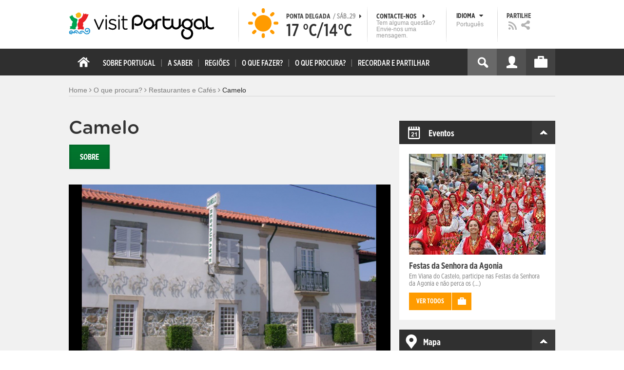

--- FILE ---
content_type: text/html; charset=utf-8
request_url: https://www.visitportugal.com/pt-pt/content/camelo
body_size: 24650
content:
<!DOCTYPE html>
<html lang="pt-pt" dir="ltr" prefix="fb: http://www.facebook.com/2008/fbml og: http://ogp.me/ns# content: http://purl.org/rss/1.0/modules/content/ dc: http://purl.org/dc/terms/ foaf: http://xmlns.com/foaf/0.1/ rdfs: http://www.w3.org/2000/01/rdf-schema# sioc: http://rdfs.org/sioc/ns# sioct: http://rdfs.org/sioc/types# skos: http://www.w3.org/2004/02/skos/core# xsd: http://www.w3.org/2001/XMLSchema#">

<head>
  <link rel="shortcut icon" href="/sites/default/files/favicon_16.ico" type="image/x-icon" />
  <!--[if IE]><![endif]-->
<meta charset="utf-8" />
<link rel="dns-prefetch" href="//cdn.visitportugal.com" />
<link rel="preconnect" href="//cdn.visitportugal.com" />
<meta http-equiv="x-dns-prefetch-control" content="on" />
<link rel="dns-prefetch" href="//cdn.visitportugal.com" />
<!--[if IE 9]>
<link rel="prefetch" href="//cdn.visitportugal.com" />
<![endif]-->
<link href="https://www.visitportugal.com/pt-pt/content/camelo" rel="alternate" hreflang="pt-pt" />
<link href="https://www.visitportugal.com/en/NR/exeres/92678130-920E-4B9E-A2BA-2634B003D254" rel="alternate" hreflang="en" />
<link href="https://www.visitportugal.com/es/NR/exeres/92678130-920E-4B9E-A2BA-2634B003D254" rel="alternate" hreflang="es" />
<link href="https://www.visitportugal.com/de/NR/exeres/92678130-920E-4B9E-A2BA-2634B003D254" rel="alternate" hreflang="de" />
<link href="https://www.visitportugal.com/fr/NR/exeres/92678130-920E-4B9E-A2BA-2634B003D254" rel="alternate" hreflang="fr" />
<link href="https://www.visitportugal.com/it/NR/exeres/92678130-920E-4B9E-A2BA-2634B003D254" rel="alternate" hreflang="it" />
<link href="https://www.visitportugal.com/nl/NR/exeres/92678130-920E-4B9E-A2BA-2634B003D254" rel="alternate" hreflang="nl" />
<link href="https://www.visitportugal.com/ru/NR/exeres/92678130-920E-4B9E-A2BA-2634B003D254" rel="alternate" hreflang="ru" />
<link href="https://www.visitportugal.com/ja/NR/exeres/92678130-920E-4B9E-A2BA-2634B003D254" rel="alternate" hreflang="ja" />
<link href="https://www.visitportugal.com/zh-hans/NR/exeres/92678130-920E-4B9E-A2BA-2634B003D254" rel="alternate" hreflang="zh-hans" />
<meta name="p:domain_verify" content="ee3bb3cf2c6500e993215bfc15794d75" />
<meta property="og:image" content="https://cdn.visitportugal.com/sites/default/files/styles/large/public/mediateca/N4.RES6235D.jpg?itok=epKPe3nn" />
<link rel="shortcut icon" href="https://www.visitportugal.com/sites/default/files/favicon_16_0.ico?t65t9d" type="image/vnd.microsoft.icon" />
<meta name="description" content="Este restaurante dispensa apresentações no mundo da gastronomia nacional. Famoso pelo seu cozido à portuguesa. Na época, a lampreia ganha destaque, assada com batatinha nova." />
<meta name="viewport" content="&amp;amp;lt;meta name=&amp;amp;quot;viewport&amp;amp;quot; content=&amp;amp;quot;width=device-width&amp;amp;quot;&amp;amp;gt;" />
<meta name="MobileOptimized" content="width" />
<meta name="HandheldFriendly" content="true" />
<meta name="keywords" content="portugal, mar, sol, praias, campo, restaurantes" />
<meta name="robots" content="follow, index" />
<meta name="apple-mobile-web-app-capable" content="yes" />
<meta name="generator" content="Drupal 7 (http://drupal.org)" />
<link rel="canonical" href="https://www.visitportugal.com/pt-pt/content/camelo" />
<link rel="shortlink" href="https://www.visitportugal.com/pt-pt/node/187595" />
  <meta http-equiv="x-ua-compatible" content="IE=Edge"/>
  <meta name="viewport" content="width=device-width, initial-scale=1">
  <link type="text/css" rel="stylesheet" href="https://cdn.visitportugal.com/sites/default/files/advagg_css/css__fzMXlCMSDon9dr1Q1Cy8IL74KlTFR9G7wl3SNm9f3N4__jcA9tCwYYOfzH3bbwpJt8kFpi_XaOdGW-dCRasPf75E__cUtuZlh-F9Hs3j9jVaW4zJwaJYBJKrp5FYWVRpM4BOw.css" media="all" />
<link type="text/css" rel="stylesheet" href="https://cdn.visitportugal.com/sites/default/files/advagg_css/css__Awv_sNGG17iKe2AVD3vWznMTbv6woNs6MSTsPezR0AQ__8GBkuJf7nvPU4ITSffbn-Wq3Ek2dtr6HEwpM0E7MAAQ__cUtuZlh-F9Hs3j9jVaW4zJwaJYBJKrp5FYWVRpM4BOw.css" media="all" />
<link type="text/css" rel="stylesheet" href="https://cdn.visitportugal.com/sites/default/files/advagg_css/css__VZVAFrz_wWY0MqCrc083cG3gi2aKhPBxgQ5nrp2ntkY__ZAy_a_73lYli5zd0sUKAhndHewB5DG8B_DP7f4FKlUg__cUtuZlh-F9Hs3j9jVaW4zJwaJYBJKrp5FYWVRpM4BOw.css" media="screen, print" />
<link type="text/css" rel="stylesheet" href="https://cdn.visitportugal.com/sites/default/files/advagg_css/css__MC9mwt9prtQQ2OrEfc1nQ9Hya806dKgnAPg6rADX0UE__gA4RfQRIeA__lhFZUMkYvG5UgdK2Ug6OUTcEjlgBAME__cUtuZlh-F9Hs3j9jVaW4zJwaJYBJKrp5FYWVRpM4BOw.css" media="screen, print" />
<link type="text/css" rel="stylesheet" href="https://cdn.visitportugal.com/sites/default/files/advagg_css/css__8SurJDZRVJYKbCNswm6ziJsrpcpJOGcodsaUxSrHgPc__7KaWdXSHWzf2Ck748UZLMzzIaf7SsVeHNTxP-jE66hI__cUtuZlh-F9Hs3j9jVaW4zJwaJYBJKrp5FYWVRpM4BOw.css" media="screen, print" />
<link type="text/css" rel="stylesheet" href="https://cdn.visitportugal.com/sites/default/files/advagg_css/css__p-xpParwxSCnkBKKct9ToNGZc5RG_8arlPjleGmqIjY__hudbZ55jxsRy26pa2PUL_fYzAAXfJbxOcJJU8INkwps__cUtuZlh-F9Hs3j9jVaW4zJwaJYBJKrp5FYWVRpM4BOw.css" media="screen, print" />
<link type="text/css" rel="stylesheet" href="https://cdn.visitportugal.com/sites/default/files/advagg_css/css__30iNBS8C2XgDc7NBovDVxEhe8UOeHlDYGjDg6P-17fo__OvPnPQG54z_YtmtUEBgGiqdhQXqL4reWYUMvvpZejV8__cUtuZlh-F9Hs3j9jVaW4zJwaJYBJKrp5FYWVRpM4BOw.css" media="all" />
<link type="text/css" rel="stylesheet" href="https://cdn.visitportugal.com/sites/default/files/advagg_css/css__e07RrRDR2QeqhYuvkzD-Oua4xuZ8ApTiQIwelwZ2-UE__o44RhMTaB8IJk37Tasy_qvJ9gdDQibvnREyptQU1oNs__cUtuZlh-F9Hs3j9jVaW4zJwaJYBJKrp5FYWVRpM4BOw.css" media="all" />
<link type="text/css" rel="stylesheet" href="https://cdn.visitportugal.com/sites/default/files/advagg_css/css__UU9idMdMkesg_MeTQEkcDGocYu_kQtH2F0ZtK9xTObo__vI0LXvdvyHdRGW85VyDGB0-j8v4BfeFEKs-kt2TnRbA__cUtuZlh-F9Hs3j9jVaW4zJwaJYBJKrp5FYWVRpM4BOw.css" media="only screen" />
  <script type="text/javascript" src="https://cdn.visitportugal.com/sites/default/files/advagg_js/js__fn9yIqH1qJyuKGpc9TMSB0Ze_gXRuc0IQj_5hF4jWas__p8aNNKvPwWxpJYKHlTD56HtYQIP7sbj6yVzxBF3FRu4__cUtuZlh-F9Hs3j9jVaW4zJwaJYBJKrp5FYWVRpM4BOw.js"></script>
<script type="text/javascript" src="https://cdn.visitportugal.com/sites/default/files/advagg_js/js__9ici6QMeDS-cROq8R0RhuICsMGMP2wcJZNQQFsqQi44__Iojt8h-ZqDwQKkEdnmWu2V363enhwxN_P51PT64Bkhs__cUtuZlh-F9Hs3j9jVaW4zJwaJYBJKrp5FYWVRpM4BOw.js"></script>
<script type="text/javascript" src="https://cdn.visitportugal.com/sites/default/files/advagg_js/js__1EQrqF0xK1oOdXmfVgbw9rBqbQVr6ZNR7LIb6JDEoLc__NcbPgl6yce1cPkJcub1SVldKst10pVo0nN36XtkHZn8__cUtuZlh-F9Hs3j9jVaW4zJwaJYBJKrp5FYWVRpM4BOw.js"></script>
<script type="text/javascript" src="https://cdn.visitportugal.com/sites/default/files/advagg_js/js__vKzEN3sT2Zlc5-8WAu0e3GpBk2vMgUNy7zf75jD3cmo__qzbQaluBZSWbGaO1WG2HOgo5GZ9ZxMsH7FWymDzGipI__cUtuZlh-F9Hs3j9jVaW4zJwaJYBJKrp5FYWVRpM4BOw.js"></script>
<script type="text/javascript" src="https://cdn.visitportugal.com/sites/default/files/advagg_js/js__K5j6-B13Wx2j4QLm-EzKYWVIjmBWgDuEXFZ_q0kzWYs__QuXCYr1IF28__CPlMgCNtKes8iG0l4MEtjGkJ2shyyo__cUtuZlh-F9Hs3j9jVaW4zJwaJYBJKrp5FYWVRpM4BOw.js"></script>
<script type="text/javascript" src="https://cdn.visitportugal.com/sites/default/files/advagg_js/js__andsXMGAqhLqJiylK-z4VfAPP_J6W1r7m1MaEvWyvv4__UBl_sIHN700GNdrD-pLJK_P8cEcs358wO_wOxzbLOnc__cUtuZlh-F9Hs3j9jVaW4zJwaJYBJKrp5FYWVRpM4BOw.js"></script>
<script type="text/javascript" src="https://cdn.visitportugal.com/sites/default/files/advagg_js/js__yF_nKQ9Id2-3_femIE2agLpAmny1nWTXrFXjzNyH2fc__Ypg4epWtIuAVykuhNG8D_XqJEZDMbq2C78e-iJYSV-Q__cUtuZlh-F9Hs3j9jVaW4zJwaJYBJKrp5FYWVRpM4BOw.js"></script>
<script type="text/javascript" src="https://cdn.visitportugal.com/sites/default/files/advagg_js/js__7MPnDiy45uotk8zhjfdKxJXx7W_9N1MlyCEI6_COGl8__jfDpScR1G74kbSV1Hp1umpCQ76jbXXyKoy73lk8t8ak__cUtuZlh-F9Hs3j9jVaW4zJwaJYBJKrp5FYWVRpM4BOw.js"></script>
<script type="text/javascript">jQuery.extend(Drupal.settings,{"basePath":"\/","pathPrefix":"pt-pt\/","setHasJsCookie":0,"ajaxPageState":{"theme":"visitportugaltheme","theme_token":"NYFPHH24ctDLHN_d8ZsnULct1pFZ6m6NNRi36AKlBlM","css":{"modules\/system\/system.base.css":1,"modules\/system\/system.menus.css":1,"modules\/system\/system.messages.css":1,"modules\/system\/system.theme.css":1,"modules\/aggregator\/aggregator.css":1,"modules\/comment\/comment.css":1,"sites\/all\/modules\/date\/date_api\/date.css":1,"sites\/all\/modules\/date\/date_popup\/themes\/datepicker.1.7.css":1,"modules\/field\/theme\/field.css":1,"modules\/node\/node.css":1,"modules\/search\/search.css":1,"modules\/user\/user.css":1,"sites\/all\/modules\/views_slideshow_xtra\/views_slideshow_xtra_overlay\/css\/views_slideshow_xtra_overlay.css":1,"modules\/forum\/forum.css":1,"sites\/all\/modules\/views\/css\/views.css":1,"sites\/all\/modules\/ctools\/css\/ctools.css":1,"sites\/all\/modules\/lightbox2\/css\/lightbox.css":1,"sites\/all\/modules\/video\/css\/video.css":1,"sites\/all\/modules\/hybridauth\/plugins\/icon_pack\/hybridauth_32\/hybridauth_32.css":1,"sites\/all\/modules\/hybridauth\/css\/hybridauth.css":1,"sites\/all\/modules\/hybridauth\/css\/hybridauth.modal.css":1,"sites\/all\/themes\/adaptivetheme\/at_core\/css\/at.layout.css":1,"sites\/all\/themes\/visitportugaltheme\/css\/loadfonts.css":1,"sites\/all\/themes\/visitportugaltheme\/css\/loadfontsie8.css":1,"sites\/all\/themes\/visitportugaltheme\/css\/global.base.css":1,"sites\/all\/themes\/visitportugaltheme\/css\/global.styles.css":1,"sites\/all\/themes\/visitportugaltheme\/css\/style.css":1,"sites\/all\/themes\/visitportugaltheme\/css\/modules\/footer.css":1,"sites\/all\/themes\/visitportugaltheme\/css\/modules\/menu.css":1,"sites\/all\/themes\/visitportugaltheme\/css\/components\/widgets.css":1,"sites\/all\/themes\/visitportugaltheme\/vendor\/jquery.ui\/jquery-ui-1.10.3.custom.min.css":1,"sites\/all\/themes\/visitportugaltheme\/vendor\/rcarousel.css":1,"sites\/all\/themes\/visitportugaltheme\/vendor\/bootstrap.css":1,"sites\/all\/themes\/visitportugaltheme\/vendor\/videojs\/video-js.css":1,"sites\/all\/themes\/visitportugaltheme\/vendor\/leaflet\/leaflet.css":1,"sites\/all\/themes\/visitportugaltheme\/vendor\/leaflet\/L.Control.Zoomslider.css":1,"sites\/all\/themes\/visitportugaltheme\/css\/custom\/register.css":1,"sites\/all\/themes\/visitportugaltheme\/css\/custom\/cookie-consent.css":1,"sites\/all\/themes\/visitportugaltheme\/css\/custom\/main_slideshow.css":1,"sites\/all\/themes\/visitportugaltheme\/css\/custom\/inner_slideshow.css":1,"sites\/all\/themes\/visitportugaltheme\/css\/custom\/lists.css":1,"sites\/all\/themes\/visitportugaltheme\/css\/custom\/detail.css":1,"sites\/all\/themes\/visitportugaltheme\/css\/custom\/trip-planner.css":1,"sites\/all\/themes\/visitportugaltheme\/css\/custom\/contact-form.css":1,"sites\/all\/themes\/visitportugaltheme\/css\/custom\/comments.css":1,"sites\/all\/themes\/visitportugaltheme\/css\/custom\/links_relacionados.css":1,"sites\/all\/themes\/visitportugaltheme\/css\/custom\/solr_search.css":1,"sites\/all\/themes\/visitportugaltheme\/css\/custom\/custom-forms.css":1,"sites\/all\/themes\/visitportugaltheme\/css\/custom\/chat.css":1,"sites\/all\/themes\/visitportugaltheme\/css\/custom\/related_links.css":1,"sites\/all\/themes\/visitportugaltheme\/css\/custom\/temp.css":1,"sites\/all\/themes\/visitportugaltheme\/css\/custom\/perfil.css":1,"sites\/all\/themes\/visitportugaltheme\/css\/custom\/pagina_nao_encontrada.css":1,"sites\/all\/themes\/visitportugaltheme\/css\/custom\/trip_planner_overlay.css":1,"sites\/all\/themes\/visitportugaltheme\/css\/custom\/explorar_portugal.css":1,"sites\/all\/themes\/visitportugaltheme\/css\/custom\/reviews.css":1,"sites\/all\/themes\/visitportugaltheme\/css\/custom\/brochuras-personalizadas.css":1,"sites\/all\/themes\/visitportugaltheme\/css\/custom\/visitWidget.css":1,"sites\/all\/themes\/visitportugaltheme\/css\/custom\/exposed-filters.css":1,"sites\/all\/themes\/visitportugaltheme\/css\/custom\/widget_destinos.css":1,"sites\/all\/themes\/visitportugaltheme\/css\/custom\/print-pages.css":1,"sites\/all\/themes\/visitportugaltheme\/css\/custom\/weather.css":1,"sites\/all\/themes\/visitportugaltheme\/css\/custom\/passatempos.css":1,"sites\/all\/themes\/visitportugaltheme\/css\/custom\/relatorios.css":1,"sites\/all\/themes\/visitportugaltheme\/css\/custom\/newslettervp.css":1,"sites\/all\/themes\/visitportugaltheme\/vendor\/fontawesome\/css\/font-awesome.css":1,"sites\/all\/themes\/visitportugaltheme\/vendor\/fontawesome\/css\/font-awesome-ie7.min.css":1,"public:\/\/adaptivetheme\/visitportugaltheme_files\/visitportugaltheme.default.layout.css":1,"public:\/\/adaptivetheme\/visitportugaltheme_files\/visitportugaltheme.responsive.layout.css":1,"public:\/\/adaptivetheme\/visitportugaltheme_files\/visitportugaltheme.fonts.css":1,"public:\/\/adaptivetheme\/visitportugaltheme_files\/visitportugaltheme.responsive.styles.css":1},"js":{"sites\/all\/modules\/jquery_update\/replace\/jquery\/1.10\/myjquery.min.js":1,"misc\/drupal.js":1,"sites\/all\/modules\/jquery_update\/replace\/ui\/external\/jquery.cookie.js":1,"sites\/all\/modules\/views_slideshow_xtra\/views_slideshow_xtra_overlay\/js\/views_slideshow_xtra_overlay.js":1,"public:\/\/languages\/pt-pt_g3FLWeTlyUCjQcDoQjmbZsmjvCGrwmB2T55PBgh1dCQ.js":1,"sites\/all\/modules\/lightbox2\/js\/lightbox.js":1,"sites\/all\/modules\/video\/js\/video.js":1,"sites\/all\/modules\/hybridauth\/js\/hybridauth.modal.js":1,"sites\/all\/modules\/hybridauth\/js\/hybridauth.onclick.js":1,"sites\/all\/themes\/visitportugaltheme\/vendor\/jquery.ui.core.js":1,"sites\/all\/themes\/visitportugaltheme\/vendor\/jquery.ui.widget.js":1,"sites\/all\/themes\/visitportugaltheme\/vendor\/jquery.ui.tabs.js":1,"sites\/all\/themes\/visitportugaltheme\/vendor\/jquery.ui.button.js":1,"sites\/all\/themes\/visitportugaltheme\/vendor\/jquery.ui.menu.js":1,"sites\/all\/themes\/visitportugaltheme\/vendor\/jquery.ui.datepicker.js":1,"sites\/all\/themes\/visitportugaltheme\/vendor\/jquery.ui.dialog.js":1,"sites\/all\/themes\/visitportugaltheme\/vendor\/jquery.ui.position.js":1,"sites\/all\/themes\/visitportugaltheme\/vendor\/jquery.ui.progressbar.js":1,"sites\/all\/themes\/visitportugaltheme\/vendor\/jquery.ui.rcarousel.js":1,"sites\/all\/themes\/visitportugaltheme\/vendor\/jquery.ui.effects.js":1,"sites\/all\/themes\/visitportugaltheme\/vendor\/jquery.color-2.1.2.min.js":1,"sites\/all\/themes\/visitportugaltheme\/vendor\/jquery.livequery.min.js":1,"sites\/all\/themes\/visitportugaltheme\/vendor\/jquery-migrate-1.2.1.min.js":1,"sites\/all\/themes\/visitportugaltheme\/vendor\/jquery.screwdefaultbuttonsV2.min.js":1,"sites\/all\/themes\/visitportugaltheme\/vendor\/custom.modernizr.js":1,"sites\/all\/themes\/visitportugaltheme\/vendor\/bootstrap.js":1,"sites\/all\/themes\/visitportugaltheme\/vendor\/foundation.js":1,"sites\/all\/themes\/visitportugaltheme\/vendor\/foundation.forms.js":1,"sites\/all\/themes\/visitportugaltheme\/vendor\/videojs\/video.js":1,"sites\/all\/themes\/visitportugaltheme\/vendor\/leaflet\/leaflet.js":1,"sites\/all\/themes\/visitportugaltheme\/vendor\/leaflet\/leaflet.functionaltilelayer.js":1,"sites\/all\/themes\/visitportugaltheme\/vendor\/leaflet\/L.Control.Pan.js":1,"sites\/all\/themes\/visitportugaltheme\/vendor\/leaflet\/L.Control.Zoomslider.js":1,"sites\/all\/themes\/visitportugaltheme\/vendor\/leaflet\/LeafletHtmlIcon.js":1,"sites\/all\/themes\/visitportugaltheme\/scripts\/custom\/loadMainMenu.js":1,"sites\/all\/themes\/visitportugaltheme\/scripts\/custom\/loadtabs.js":1,"sites\/all\/themes\/visitportugaltheme\/scripts\/custom\/loadLanguageSwitcher.js":1,"sites\/all\/themes\/visitportugaltheme\/scripts\/custom\/slideshow.js":1,"sites\/all\/themes\/visitportugaltheme\/scripts\/custom\/icon_support.js":1,"sites\/all\/themes\/visitportugaltheme\/scripts\/custom\/main_menu.js":1,"sites\/all\/themes\/visitportugaltheme\/scripts\/custom\/main.js":1,"sites\/all\/themes\/visitportugaltheme\/scripts\/custom\/tiles.js":1,"sites\/all\/themes\/visitportugaltheme\/scripts\/custom\/main_page_block_animations.js":1,"sites\/all\/themes\/visitportugaltheme\/scripts\/custom\/trip_planner.js":1,"sites\/all\/themes\/visitportugaltheme\/scripts\/custom\/loadSobrePortugal.js":1,"sites\/all\/themes\/visitportugaltheme\/scripts\/custom\/loadRecordarPartilhar.js":1,"sites\/all\/themes\/visitportugaltheme\/scripts\/custom\/bannerResize.js":1,"sites\/all\/themes\/visitportugaltheme\/scripts\/custom\/contact-form.js":1,"sites\/all\/themes\/visitportugaltheme\/scripts\/custom\/comments.js":1,"sites\/all\/themes\/visitportugaltheme\/scripts\/custom\/links_relacionados.js":1,"sites\/all\/themes\/visitportugaltheme\/scripts\/custom\/form-validation.js":1,"sites\/all\/themes\/visitportugaltheme\/scripts\/custom\/addthisdef.js":1,"sites\/all\/themes\/visitportugaltheme\/scripts\/custom\/addtoalldef.js":1,"sites\/all\/themes\/visitportugaltheme\/scripts\/custom\/custom-search.js":1,"sites\/all\/themes\/visitportugaltheme\/scripts\/custom\/generic-tabs.js":1,"sites\/all\/themes\/visitportugaltheme\/scripts\/custom\/menuUrlFix.js":1,"sites\/all\/themes\/visitportugaltheme\/scripts\/custom\/thumbnailvideo.js":1,"sites\/all\/themes\/visitportugaltheme\/scripts\/custom\/perfil.js":1,"sites\/all\/themes\/visitportugaltheme\/scripts\/custom\/highlights_slideshow.js":1,"sites\/all\/themes\/visitportugaltheme\/scripts\/custom\/search.js":1,"sites\/all\/themes\/visitportugaltheme\/scripts\/custom\/login.js":1,"sites\/all\/themes\/visitportugaltheme\/scripts\/custom\/rp-forceLogin.js":1,"sites\/all\/themes\/visitportugaltheme\/scripts\/custom\/fix_sobre_portugal_slider.js":1,"sites\/all\/themes\/visitportugaltheme\/scripts\/custom\/trip_planner_overlay.js":1,"sites\/all\/themes\/visitportugaltheme\/scripts\/custom\/print_this.js":1,"sites\/all\/themes\/visitportugaltheme\/scripts\/custom\/explorar_portugal.js":1,"sites\/all\/themes\/visitportugaltheme\/scripts\/custom\/recordar_partilhar.js":1,"sites\/all\/themes\/visitportugaltheme\/scripts\/custom\/pois_atr.js":1,"sites\/all\/themes\/visitportugaltheme\/scripts\/custom\/cookies.js":1,"sites\/all\/themes\/visitportugaltheme\/scripts\/custom\/loadMainPage.js":1,"sites\/all\/themes\/visitportugaltheme\/scripts\/custom\/IPAutoComplete.js":1,"sites\/all\/themes\/visitportugaltheme\/scripts\/custom\/IPMaps.js":1,"sites\/all\/themes\/visitportugaltheme\/scripts\/custom\/widget_destinos.js":1,"sites\/all\/themes\/visitportugaltheme\/scripts\/custom\/weather.js":1,"sites\/all\/themes\/visitportugaltheme\/scripts\/custom\/passatempos.js":1,"sites\/all\/themes\/visitportugaltheme\/scripts\/custom\/relatorios.js":1,"sites\/all\/themes\/visitportugaltheme\/scripts\/custom\/newslettervp.js":1}},"lightbox2":{"rtl":"0","file_path":"\/(\\w\\w\/)public:\/","default_image":"\/sites\/all\/modules\/lightbox2\/images\/brokenimage.jpg","border_size":10,"font_color":"000","box_color":"fff","top_position":"","overlay_opacity":"0.8","overlay_color":"000","disable_close_click":1,"resize_sequence":0,"resize_speed":400,"fade_in_speed":400,"slide_down_speed":600,"use_alt_layout":0,"disable_resize":0,"disable_zoom":1,"force_show_nav":0,"show_caption":0,"loop_items":0,"node_link_text":"View Image Details","node_link_target":0,"image_count":"Image !current of !total","video_count":"Video !current of !total","page_count":"Page !current of !total","lite_press_x_close":"press \u003Ca href=\u0022#\u0022 onclick=\u0022hideLightbox(); return FALSE;\u0022\u003E\u003Ckbd\u003Ex\u003C\/kbd\u003E\u003C\/a\u003E to close","download_link_text":"","enable_login":false,"enable_contact":false,"keys_close":"c x 27","keys_previous":"p 37","keys_next":"n 39","keys_zoom":"z","keys_play_pause":"32","display_image_size":"original","image_node_sizes":"()","trigger_lightbox_classes":"","trigger_lightbox_group_classes":"","trigger_slideshow_classes":"","trigger_lightframe_classes":"","trigger_lightframe_group_classes":"","custom_class_handler":0,"custom_trigger_classes":"","disable_for_gallery_lists":true,"disable_for_acidfree_gallery_lists":true,"enable_acidfree_videos":true,"slideshow_interval":5000,"slideshow_automatic_start":true,"slideshow_automatic_exit":true,"show_play_pause":true,"pause_on_next_click":false,"pause_on_previous_click":true,"loop_slides":false,"iframe_width":600,"iframe_height":400,"iframe_border":1,"enable_video":0,"useragent":"Mozilla\/5.0 (Macintosh; Intel Mac OS X 10_15_7) AppleWebKit\/537.36 (KHTML, like Gecko) Chrome\/131.0.0.0 Safari\/537.36; ClaudeBot\/1.0; +claudebot@anthropic.com)"},"smart_ip":{"location":{"geoip_id":"733","ip_ref":"301989888","country_code":"US","region":"Massachusetts","city":"Cambridge","zip":"02139","latitude":"42.3646","longitude":"-71.1028","country":"Estados Unidos","region_code":"MA","source":"smart_ip","ip_address":"18.224.58.194","timestamp":1764387696,"is_eu_country":false,"is_gdpr_country":false}},"smart_ip_src":{"smart_ip":"smart_ip","geocoded_smart_ip":"geocoded_smart_ip","w3c":"w3c"},"better_exposed_filters":{"views":{"menu_encontre":{"displays":{"block":{"filters":[]}}},"menu_experiencias":{"displays":{"block":{"filters":[]}}},"comments_block":{"displays":{"comments":{"filters":[]}}},"widgets":{"displays":{"block_widgets_maps":{"filters":[]},"wdu":{"filters":[]}}}}},"addthis":{"widget_url":"https:\/\/s7.addthis.com\/js\/250\/addthis_widget.js#pubid=ra-51de8c982a714a54\u0026amp;amp;amp;async=1?async=1"},"urlIsAjaxTrusted":{"\/pt-pt\/search\/site":true}});</script>

  <title>Camelo | www.visitportugal.com</title>
<script>
window.dataLayer = window.dataLayer || [];
</script>
</head>
<body class="html not-front not-logged-in no-sidebars page-node page-node- page-node-187595 node-type-restaurantes-e-cafes i18n-pt-pt site-name-hidden" >

<!-- Google Tag Manager novo visitportugal.com-->
<noscript><iframe src="//www.googletagmanager.com/ns.html?id=GTM-PBPGKN"
style="display:none;visibility:hidden;height:0px;width:0px" title="gtm"></iframe></noscript>
  <!-- End Google Tag Manager -->
<!-- Google Tag Manager novo visitportugal.com-->
<script type="text/javascript">
if (document.domain == 'www.portugal.travel') {
  (function(i,s,o,g,r,a,m){i['GoogleAnalyticsObject']=r;i[r]=i[r]||function(){
  (i[r].q=i[r].q||[]).push(arguments)},i[r].l=1*new Date();a=s.createElement(o),
  m=s.getElementsByTagName(o)[0];a.async=1;a.src=g;m.parentNode.insertBefore(a,m)
  })(window,document,'script','https://www.google-analytics.com/analytics.js','ga');

  ga('create', 'UA-83806146-1', 'auto');
  ga('send', 'pageview');
} else {
  (function(w,d,s,l,i){w[l]=w[l]||[];w[l].push({'gtm.start':
  new Date().getTime(),event:'gtm.js'});var f=d.getElementsByTagName(s)[0],
  j=d.createElement(s),dl=l!='dataLayer'?'&l='+l:'';j.async=true;j.src=
  '//www.googletagmanager.com/gtm.js?id='+i+dl;f.parentNode.insertBefore(j,f);
  })(window,document,'script','dataLayer','GTM-PBPGKN');
}
</script>
  <!-- End Google Tag Manager -->
  <div id="skip-link">
    <a href="#main-content" class="element-invisible element-focusable">Passar para o conteúdo principal</a>
  </div>
    
<!--[if lte IE 8]>
<link rel="stylesheet" type="text/css" media="screen, projection"
      href="https://www.visitportugal.com/sites/all/themes/visitportugaltheme/css/custom/ie8fixes.css"/>
<![endif]-->




        <!-- region: Leaderboard -->
    
    <div id="header_wrapper" >

        <h1 class="hidden-main-sitename">www.visitportugal.com</h1> <!-- dont remove this line AA issues -->

        <header id="header" class="clearfix" role="banner">

                            <!-- start: Branding -->
                <div id="branding" class="branding-elements clearfix">

                                            <div id="logo">
                            <a href="/pt-pt" title="A página inicial"><img class="site-logo image-style-none" typeof="foaf:Image" src="https://cdn.visitportugal.com/sites/all/themes/visitportugaltheme/images/logo.png?t65t9d" alt="www.visitportugal.com" /></a>                        </div>
                    
                    <div id="header_options_wrapper">
                        <!-- meteo -->
                        <span class="header_separator meteo-separator"></span>
                        <div id="meteo_main">
                                                        <div id="meteo_main_icon" class="clear"
                                 title="Céu Limpo">
                                <a href="/pt-pt/weather/"></a>
                            </div>
                            <div id="meteo_main_detalhes">
                                <span class="meteo_main_localidade header_title">Ponta Delgada                                    <span class="meteo_main_date"> / Sáb..29                                        <i class="icon-caret-right"></i></span></span>
                                <span class="meteo_main_temp"
                                      title="17°C/14°C">17                                    °C/14°C</span>

                            </div>
                        </div>
                        <!-- fim meteo -->

                        <span class="header_separator"></span>

                        <!-- contacte-nos -->
                        <a id="contact-main" class="header_title"
                           href="https://www.visitportugal.com/pt-pt/contact">
                            <span class="contact-main-label"
                                  title="Contacte-nos">Contacte-nos                                <i class="icon-caret-right"></i></span>
              <span class="contact-main-text">
                Tem alguma questão?                Envie-nos uma mensagem.              </span>
                        </a>
                        <!-- fim contacte-nos -->

                        <span class="header_separator"></span>

                        <!-- idioma -->
                        <div id="idioma_main">
                            <div class="oe_wrapper">
                                <!--
                                  <div id="oe_overlay" class="oe_overlay"></div>
                                -->
                                <ul id="oe_menu" class="oe_menu">
                                    <!--
                      <li><a href="">LÍNGUA <img src="/sites/all/themes/visitportugaltheme/images/down_arrow.png?t65t9d" border="0" height="16px" width="16px" />                          <br>
                          Português                      </a>
                    -->
                                    <li>
                                        <a href="#" id="idioma_title" class="header_title">
                                            <span class="idioma_title_label"
                                                  title="Idioma">Idioma                                                <i class="icon-caret-down"></i></span>
                                            <span class="idioma_title_lang">Português</span>
                                        </a>

                                        <div class="idioma_subitems">
                                            <ul>
                                                <li>
                                                    <a href="https://www.visitportugal.com/pt-pt/node/187595" onclick="mygaevent_menu('IDIOMA','pt-pt')" >Português</a>
                                                </li>
                                                <li><a href="https://www.visitportugal.com/en/node/187595" onclick="mygaevent_menu('IDIOMA','en')" >English</a>
                                                </li>
                                                <li><a href="https://www.visitportugal.com/fr/node/187595" onclick="mygaevent_menu('IDIOMA','fr')" >Français</a>
                                                </li>
                                                <li><a href="https://www.visitportugal.com/es/node/187595" onclick="mygaevent_menu('IDIOMA','es')" >Español</a>
                                                </li>
                                                <li><a href="https://www.visitportugal.com/de/node/187595" onclick="mygaevent_menu('IDIOMA','de')" >Deutsch</a>
                                                </li>
                                                <li><a href="https://www.visitportugal.com/it/node/187595" onclick="mygaevent_menu('IDIOMA','it')" >Italiano</a>
                                                </li>
                                                <li>
                                                    <a href="https://www.visitportugal.com/nl/node/187595" onclick="mygaevent_menu('IDIOMA','nl')" >Nederlands</a>
                                                </li>
                                                <li><a href="https://www.visitportugal.com/ru/node/187595" onclick="mygaevent_menu('IDIOMA','ru')" >Русский</a>
                                                </li>
                                                <li><a href="https://www.visitportugal.com/ja/node/187595" onclick="mygaevent_menu('IDIOMA','ja')" >日本語</a></li>
                                                <li><a href="https://www.visitportugal.com/zh-hans/node/187595"  onclick="mygaevent_menu('IDIOMA','zh-hans')" 
                                                       style="border-bottom:none">简体中文</a></li>
                                            </ul>
                                        </div>
                                    </li>
                                </ul>
                            </div>
                        </div>
                        <!-- fim de idioma -->

                        <span class="header_separator"></span>

                        <!-- partilhe -->
                        <div id="partilhe_main">
                            <span class="partilhe_title header_title"
                                  title="Partilhe">Partilhe</span>
              <span>
			  <a href="https://www.visitportugal.com/pt-pt/feedRss" target="_blank" onclick="mygaevent_menu('Partilhe','feed')" >
                  <img src="/sites/all/themes/visitportugaltheme/images/rss_icon.png?t65t9d"  title="RSS" alt="RSS" /></a></span>
              <span>
        <a class="addthis_button" addthis:url="https://www.visitportugal.com/pt-pt/content/camelo" onclick="my_partilhar_email(this)" href="javascript:void(0)">
                  <img src="/sites/all/themes/visitportugaltheme/images/share_icon.png?t65t9d" title="Partilhe" alt="Partilhe"></a></span>
               </div>
                        <!-- fim de partilhe-->
                    </div>


                                            <!-- start: Site name and Slogan hgroup -->
                        <hgroup class="element-invisible" id="name-and-slogan">

                                                            <!--<h1 class="element-invisible" id="site-name"><a href="/pt-pt" title="A página inicial">www.visitportugal.com</a></h1>-->
                            
                            
                        </hgroup><!-- /end #name-and-slogan -->
                    
                </div><!-- /end #branding -->
            
            <!-- region: Header -->
            
        </header>

    </div>

    <!-- Mobile Header -->    
    <div class="custom-mobile-header">
        <div class="mobile-icon-placeholder">
            <i class="icon-reorder"></i>
        </div>
        <div class="logo">
            <a href="https://www.visitportugal.com/pt-pt">
                <img class="site-logo image-style-none" typeof="foaf:Image" src="https://www.visitportugal.com/sites/all/themes/visitportugaltheme/images/visitportugallogo.png" alt="www.visitportugal.com">               
            </a>
        </div>
        <div class="mobile-icon-placeholder">
            <i class="icon-search"></i>
        </div>
        <div class="search-bar">
                        <form class="search-overlay-form" name="search-overlay-form" method="get"
                  action="https://www.visitportugal.com/pt-pt/search/site">
                <label for="search-overlay-search-text"
                       style="display: none">Pesquisa</label>
                <input class="search-overlay-search-text-mobile" type="text" id="search-overlay-search-text-mobile"
                       name="search-overlay-search-text"
                       placeholder="Pesquisa"/>
                <input type="submit" value="ok"/>
                <a href="https://www.visitportugal.com/pt-pt/search/site" class="advanced-search">Pesquisa avançada</a>
            </form>
        </div>
    </div>  

    <!-- Navigation elements -->
                <div
            id="primary-menu-bar-wrapper" >
            <div id="primary-menu-bar" class="nav clearfix"><nav  role="navigation" class="primary-menu-wrapper menu-wrapper clearfix"><h2 class="element-invisible">Menu principal</h2><ul class="menu primary-menu clearfix"><li class="menu-218 first"><a href="/pt-pt" title="Homepage"><i class="main-menu-icon" id="main-menu-home"></i></a></li><li class="menu-799"><a href="/pt-pt/sobre-portugal/biportugal" title="Sobre Portugal"><span id="sobre_portugal">Sobre Portugal</span><span class="separator">|</span></a></li><li class="menu-800"><a  title="A Saber"><span id="menu_novidades">A Saber</span><span class="separator">|</span></a></li><li class="menu-801"><a href="/pt-pt/destinos" title="Regiões"><span id="menu_destinos">Regiões</span><span class="separator">|</span></a></li><li class="menu-802"><a  title="O que fazer?"><span id="menu_experiencias">O que fazer?</span><span class="separator">|</span></a></li><li class="menu-803"><a  title="O que procura?"><span id="menu_encontre">O que procura?</span><span class="separator">|</span></a></li><li class="menu-804"><a href="/pt-pt/recordar-e-partilhar/imagens" title="Recordar e Partilhar"><span id="menu_recordar_e_partilhar">Recordar e Partilhar</span></a></li><li class="menu-808"><a href="/pt-pt/trip-planner" title="Planeamento/Veja os conteúdos que selecionou e crie o seu Plano ou a sua  Brochura"><i class="menu_icons" id="main-menu-trip"></i></a></li><li class="menu-807"><a href="/pt-pt/user" title="Registo/Perfil"><i class="menu_icons" id="main-menu-user"></i></a></li><li class="menu-806 last"><a href="/pt-pt/search/simple" title="Pesquisa"><i class="menu_icons" id="main-menu-search"></i></a></li></ul></nav></div>        </div>
        
        <!-- Mobile Menu Bar -->
        <div class="custom-mobile-menu">
            <ul class="items">                
                <li><i class="icon-remove"></i></li>
                <!-- Login and Trip plan options -->
                <div class="user-options">
                    <li class="custom-mobile-item user-login">
                        <i class="icon-user"></i>
                        <span class="title"></span>
                        <ul>
                            <li class="custom-mobile-li-login"></li>
                            <li class="custom-mobile-li-forget"></li>
                        </ul>
                    </li>
                    <li class="custom-mobile-item user-trip-plan">
                        <i class="icon-briefcase"></i>
                        <span class="title"></span>
                        <ul></ul>
                    </li>                                             
                </div>       
                <!-- Main options -->
                <div class="main-options"></div>
                <!-- Change language and share options -->
                <div class="other-options">
                    <li class="language-select select-wrapper">
                        <select>
                            <option value="">Idioma</option>
                        </select>
                    </li>
                    <li class="share-options select-wrapper">
                        <select>
                            <option>Partilhe</option>
                            <option value="rss">RSS</option>
                            <option value="addthis">Partilhe</option>
                            <option value="email">E-mail</option>
                        </select>
                    </li>
                    <form method="POST" action="/pt-pt/partilhar-por-email" name="hidden_partilhar_form" id="hidden_partilhar_form-mobile">
                        <input type="text" class="hidden" id="hidden_partilhar_title-mobile" name="hidden_partilhar_title">
                        <input type="text" class="hidden" id="hidden_partilhar_url-mobile" name="hidden_partilhar_url">
                        <input type="submit" class="hidden" id="hidden_partilhar_submit-mobile">
                    </form>
                </div>
            </ul>
        </div>

    
    
    <div id="node_details_tipology" class="hidden">
        N3    </div>
    <div id="node_details_nid" class="hidden">
        187595    </div>
    <div id="node_details_referal" class="hidden">
            </div>
    <div id="node_details_user_ip" ip="18.224.58.194" class="hidden">
        18.224.58.194    </div>
    <div id="node_details_source_url" class="hidden">
        node/187595    </div>
    <div id="node_details_user_id" class="hidden">
        0    </div>
    <div id="node_details_base_url" class="hidden">
        https://www.visitportugal.com    </div>
    <div id="my_bundle" class="hidden">
        restaurantes_e_cafes    </div>
    <div id="my_nivel1" class="hidden">
            </div>

    <div class="perfil_language_code hidden">pt-pt</div>

    
    <!-- Main Slideshow-->
    
    <!-- Inner Slideshow-->
    
    <!-- Get the thumbnails for video-->
        <!-- End Main Slideshow-->

    <!-- Clippings -->
    
    <div style="position: relative;"></div>

    <div id="page" class="container page">


        
        <!-- Breadcrumbs -->
                                    <div
                    class="breadcrumb-container" >
                    <div class="breadcrumb-inner">
						<a href="/pt-pt" id="custom-breadcrumbs-home" title="Home">Home</a> 
						<i class="icon-angle-right"></i> 
						<a title="O que procura?">O que procura?</a> 
						<i class="icon-angle-right"></i> 
						<a href="/pt-pt/encontre-tipo?context=405" title="Restaurantes e Cafés">Restaurantes e Cafés</a> 
						<i class="icon-angle-right"></i> Camelo          
						<hr>
        			</div>                </div>
                    
        
        <!-- Messages and Help -->
                <div class="messages-container">
            <div class="messages-inner">
                            </div>
        </div>
        
        
        <!-- region: Secondary Content -->
    
        <div id="columns" class="columns clearfix">
            <div id="content-column" class="content-column" role="main">
                <div class="content-inner">

                    <!-- region: Highlighted -->
                    
                    <section id="main-content">

                    


                                            <header id="main-content-header" class="clearfix">

                            
                                                                                        
                        </header>
                    
                    <!-- region: Facets -->
                                        <!-- <div class="filter-left-panel-search"> -->
                                        <!-- </div> -->
                    
                    
                    <!-- region: Main Content -->

                                            <div id="content" class="region main-content ">
                            <div id="block-system-main" class="block block-system no-title" >  
  
  
<div class="poi-detail-main-container">
	<div class="detail-header-name">
				<h1>Camelo</h1>
	</div>


	<!-- Edit button -->


	<!-- Selection menu -->
	<div class="poi-detail-header-menu-wrapper">
		<div class="poi-detail-header-menu-wrapper-inner">
			<div>
				<a href="#" class="poi-detail-header-menu-element active" rel="sobre">Sobre</a>
								                			</div>
		</div>
	</div>

	<!-- Section Sobre -->
	<div class="detail-section section-sobre">
		<div class="detail-highlight-image">

																									
								<div>
									<img src='https://cdn.visitportugal.com/sites/default/files/styles/encontre_detalhe_poi_destaque/public/mediateca/N4.RES6235D.jpg?itok=huNRprXg' title = "Camelo"  alt = "Camelo" />
								</div>
																</div>

		<div class="detail-name">
			Camelo		</div>


						<div class="detail-description">
					<p>

						Restaurantes e Cafés					</p>
				</div>
				
		
		

					<div class="detail-description">
								
				<p>Este restaurante dispensa apresentações no mundo da gastronomia nacional. Famoso pelo seu cozido à portuguesa. Na época, a lampreia ganha destaque, assada com batatinha nova.</p>			</div>
		



		<div class="detail-logo-image">
				</div>

		<div class="clearfix"></div>


		<!-- Datas Eventos -->
		

		<div class="detail-location-n-contact-label">
							Contactos				</div>

					<div class="detail-location-n-contact-section">
				<div class="detail-location-n-contact-group">
					<div class="detail-location-n-contact-item">
					<br>					</div>
				</div>
			</div>
		
		<!-- Country section -->
		
		
		<!-- Address section -->
				<div class="detail-location-n-contact-section">
			<div class="detail-location-n-contact-group">
				<div class="detail-label" style = "vertical-align: top;">
					Morada: 				</div>
				<div class="detail-location-n-contact-item">
					Rua de Santa Marta, 119 (EN 202)  <br>4900-252 Santa Marta de Portuzelo - Viana do Castelo				</div>
			</div>
		</div>
		
		<!-- descritivo auxiliar -->
				
		<!-- Phone and Fax section -->
				<div class="detail-location-n-contact-section">
						<div class="detail-location-n-contact-group">
				<div class="detail-label">
					Telefone: 				</div>
				<div class="detail-location-n-contact-item">
					+351 258 839 090				</div>
			</div>
			
					</div>
		
		<!-- Email and Website section -->
					<div class="detail-location-n-contact-section">
									<div class="detail-location-n-contact-group">
						<div class="detail-label">
							E-mail:						</div>
						<div class="detail-location-n-contact-item">
																<a href="mailto:ocamelo@mail.telepac.pt">ocamelo@mail.telepac.pt</a>
													</div>
					</div>
				
								<div class="detail-location-n-contact-group">
					<div class="detail-label" style="float:left;">
						Website: 					</div>
					<div class="detail-location-n-contact-item" style="margin-left:105px; display:block;">
											<a href="http://www.ocamelo.pt" target="_blank">http://www.ocamelo.pt</a></br>
					
					</div>
				</div>
				
							</div>
		
		
	</div>
	<!-- Fim Section Sobre -->

	<!-- Galeria -->
		<!-- Fim Galeria -->

	<!-- Inicio Opinião do Utilizador -->
	<div class="detail-section section-opiniao hidden">
		<div class="lang hidden">pt-pt</div>
		<div class="detail-name">
			A opinião dos utilizadores		</div>
		<div class="subtitulo-opiniao-utilizador">
					</div>
		<div class="node-comments-wrapper comments">
						<hr class="fat-divider" />
		</div>

		<h2 class="form-titles node-comment-form-title">A sua opinião</h2>

					<div class="info-alt info-alt-rp-nodes">
				Para comentar é necessário efetuar o login.			</div>
			</div>
	<!-- FIM Opiniao do Utilizador -->

	<br>

		<div class="buttons-section">

		<!-- Barra Atalhos -->
		

		<!-- Fim Barra Atalhos -->

		

		<div class="view-map-button-container">
    		<a href="#" class="detail-button-text">Ver mapa</a>
    	</div>

    	<div class="print-n-share-button-container">
				<a href="https://www.visitportugal.com/pt-pt/print/poi/187595" target="_blank" onclick="mygaevent_printme('https://www.visitportugal.com/pt-pt/print/poi/187595')" class="detail-button-icon-only e-bgc" title="Imprimir"><span class="detail-print-icon"></span></a>

							<a href="/trip-planner/add/187595" class="detail-button-icon-only e-bgc trip-planner-add" title="Adicionar ao Planeamento"><span class="detail-trip-icon"></span></a>
			
    		
    		
    			<a class="detail-button-icon-only e-bgc addthis_button" href="javascript:void(0)" onclick="my_partilhar_email(this)" addthis:url="https://www.visitportugal.com/pt-pt/content/camelo" title="Partilhe"><span class="detail-share-icon"></span></a>
    		    	</div>

	  





	</div>
	<div class="clearfix" style="margin-bottom:20px"></div>


<!-- Attributes -->
		<div id="jtabs" class="sobre-portugal-block-narrow tabs-nodes-allpois">
		<ul>
						
				<li><a href="#attr-tabs-1" class="top-tab-nodes-allpois">Caraterísticas e Serviços</a></li>
						
				<li><a href="#attr-tabs-2" class="top-tab-nodes-allpois">Horários e Reservas</a></li>
						
				<li><a href="#attr-tabs-3" class="top-tab-nodes-allpois">Pagamentos</a></li>
						
				<li><a href="#attr-tabs-4" class="top-tab-nodes-allpois">Acessos</a></li>
						
				<li><a href="#attr-tabs-5" class="top-tab-nodes-allpois">Acessibilidade</a></li>
						
				<li><a href="#attr-tabs-6" class="top-tab-nodes-allpois">Outras Informações</a></li>
				</ul>

					<div id="attr-tabs-1">
				
								


																		
																				<div class = 'poi_attr'>
												Capacidade											</div>
									
									<div class = 'poi_attr'>


										: 800									</div>
									<div class ="clearfix"></div>
								
								
								


																		
																				<div class = 'poi_attr'>
												Ar condicionado											</div>
									
									<div class = 'poi_attr'>


																			</div>
									<div class ="clearfix"></div>
								
								
								


																		
																				<div class = 'poi_attr'>
												Esplanada											</div>
									
									<div class = 'poi_attr'>


																			</div>
									<div class ="clearfix"></div>
								
								
								
								
								
								
								
								
								


																		
																				<div class = 'poi_attr'>
												Parque de estacionamento											</div>
									
									<div class = 'poi_attr'>


																			</div>
									<div class ="clearfix"></div>
								
											</div>
					<div id="attr-tabs-2">
				
								


																		
									
									<div class = 'poi_attr'>


										<p>Encerra à segunda feira</p>									</div>
									<div class ="clearfix"></div>
								
								
								


																		
																				<div class = 'poi_attr'>
												Reserva:											</div>
									
									<div class = 'poi_attr'>


										Não									</div>
									<div class ="clearfix"></div>
								
											</div>
					<div id="attr-tabs-3">
				
								


																		
																				<div class = 'poi_attr'>
												Preço Indicativo											</div>
									
									<div class = 'poi_attr'>


										: $$$ (20€ - 30€)									</div>
									<div class ="clearfix"></div>
								
								
								


																		
																				<div class = 'poi_attr'>
												Aceita cartões de crédito											</div>
									
									<div class = 'poi_attr'>


																			</div>
									<div class ="clearfix"></div>
								
								
								
											</div>
					<div id="attr-tabs-4">
				
								
								
								
								
								
											</div>
					<div id="attr-tabs-5">
							</div>
					<div id="attr-tabs-6">
				
								
								
								
											</div>
			</div>


			<input type="hidden" name="como_chegar_coord_x" id="como_chegar_coord_x" value="-8.771983" placeholder="">
			<input type="hidden" name="como_chegar_coord_y" id="como_chegar_coord_y" value="41.709599" placeholder="">
			<hr class="fat-divider como-chegar-divider" style="margin-top: 20px;">
			<div class="related_link_title como_chegar_title">Como Chegar</div>

			<form name="form_como_chegar" method="post" id="form_como_chegar" class="search-form vp-search-form custom">
				<div class="form-item form-type-select form-item-name " style="margin-right:5px;">
		            <label for="ddl_tipo_transporte">Tipo de Transporte</label>
		            <select id="ddl_tipo_transporte" name="ddl_tipo_transporte">
		            	<option value="0" selected >De carro ou moto</option>
		            	<option value="2"  >A pé</option>
		    		</select>
		    	</div>
		    	<div class="form-item form-type-select form-item-name " style="margin-right:5px;">
		            <label for="ddl_ponto_partida">Ponto de partida</label>
		            <select id="ddl_ponto_partida" name="ddl_ponto_partida">
		            	<option value="-1">...</option>
		            	<option value="205">Abrantes</option><option value="119">Águeda</option><option value="120">Aguiar da Beira</option><option value="36">Alandroal</option><option value="121">Albergaria-a-Velha</option><option value="94">Albufeira</option><option value="37">Alcácer do Sal</option><option value="206">Alcanena</option><option value="207">Alcobaça</option><option value="208">Alcochete</option><option value="95">Alcoutim</option><option value="209">Alenquer</option><option value="291">Alfândega da Fé</option><option value="292">Alijó</option><option value="96">Aljezur</option><option value="38">Aljustrel</option><option value="210">Almada</option><option value="97">Almancil</option><option value="122">Almeida</option><option value="211">Almeirim</option><option value="39">Almodôvar</option><option value="212">Alpiarça</option><option value="98">Alte</option><option value="40">Alter do Chão</option><option value="124">Alvaiázere</option><option value="41">Alvito</option><option value="213">Amadora</option><option value="293">Amarante</option><option value="294">Amares</option><option value="125">Anadia</option><option value="22">Angra do Heroísmo</option><option value="126">Ansião</option><option value="295">Arcos de Valdevez</option><option value="127">Arganil</option><option value="99">Armação de Pêra</option><option value="296">Armamar</option><option value="286">Arouca</option><option value="42">Arraiolos</option><option value="43">Arronches</option><option value="214">Arruda dos Vinhos</option><option value="128">Aveiro</option><option value="44">Avis</option><option value="215">Azambuja</option><option value="297">Baião</option><option value="298">Barcelos</option><option value="45">Barrancos</option><option value="217">Barreiro</option><option value="218">Batalha</option><option value="46">Beja</option><option value="130">Belmonte</option><option value="219">Benavente</option><option value="221">Bombarral</option><option value="48">Borba</option><option value="299">Boticas</option><option value="300">Braga</option><option value="301">Bragança</option><option value="131">Buçaco</option><option value="302">Cabeceiras de Basto</option><option value="222">Cadaval</option><option value="223">Caldas da Rainha</option><option value="303">Caminha</option><option value="49">Campo Maior</option><option value="132">Cantanhede</option><option value="304">Carrazeda de Ansiães</option><option value="134">Carregal do Sal</option><option value="224">Cartaxo</option><option value="225">Cascais</option><option value="135">Castanheira de Pera</option><option value="136">Castelo Branco</option><option value="287">Castelo de Paiva</option><option value="50">Castelo de Vide</option><option value="137">Castelo Mendo</option><option value="138">Castelo Novo</option><option value="139">Castelo Rodrigo</option><option value="140">Castro Daire</option><option value="100">Castro Marim</option><option value="51">Castro Verde</option><option value="141">Celorico da Beira</option><option value="305">Celorico de Basto</option><option value="226">Chamusca</option><option value="306">Chaves</option><option value="307">Cinfães</option><option value="142">Coimbra</option><option value="143">Condeixa-a-Nova</option><option value="144">Conímbriga</option><option value="228">Constância</option><option value="229">Coruche</option><option value="230">Costa de Caparica</option><option value="145">Covilhã</option><option value="52">Crato</option><option value="53">Cuba</option><option value="146">Curia</option><option value="54">Elvas</option><option value="231">Entroncamento</option><option value="232">Ericeira</option><option value="308">Espinho</option><option value="309">Esposende</option><option value="147">Estarreja</option><option value="233">Estoril</option><option value="55">Estremoz</option><option value="56">Évora</option><option value="310">Fafe</option><option value="101">Faro</option><option value="234">Fátima</option><option value="311">Felgueiras</option><option value="58">Ferreira do Alentejo</option><option value="235">Ferreira do Zêzere</option><option value="148">Figueira da Foz</option><option value="149">Figueira de Castelo Rodrigo</option><option value="150">Figueiró dos Vinhos</option><option value="151">Fornos de Algodres</option><option value="312">Freixo de Espada à Cinta</option><option value="59">Fronteira</option><option value="279">Funchal</option><option value="152">Fundão</option><option value="60">Gavião</option><option value="153">Góis</option><option value="236">Golegã</option><option value="313">Gondomar</option><option value="154">Gouveia</option><option value="61">Grândola</option><option value="155">Guarda</option><option value="314">Guimarães</option><option value="23">Horta</option><option value="156">Idanha-a-Nova</option><option value="157">Idanha-a-Velha</option><option value="24">Ilha da Graciosa</option><option value="280">Ilha da Madeira</option><option value="25">Ilha das Flores</option><option value="281">Ilha de Porto Santo</option><option value="26">Ilha de Santa Maria</option><option value="27">Ilha de São Jorge</option><option value="28">Ilha de São Miguel</option><option value="29">Ilha do Corvo</option><option value="30">Ilha do Faial</option><option value="31">Ilha do Pico</option><option value="32">Ilha Terceira</option><option value="158">Ílhavo</option><option value="102">Lagoa</option><option value="103">Lagos</option><option value="315">Lamego</option><option value="238">Leiria</option><option value="159">Linhares da Beira</option><option value="239">Lisboa</option><option value="104">Loulé</option><option value="240">Loures</option><option value="241">Lourinhã</option><option value="160">Lousã</option><option value="316">Lousada</option><option value="161">Luso</option><option value="242">Mação</option><option value="317">Macedo de Cavaleiros</option><option value="243">Mafra</option><option value="318">Maia</option><option value="162">Mangualde</option><option value="163">Manteigas</option><option value="319">Marco de Canaveses</option><option value="320">Marialva</option><option value="244">Marinha Grande</option><option value="62">Marvão</option><option value="322">Matosinhos</option><option value="164">Mealhada</option><option value="323">Meda</option><option value="324">Melgaço</option><option value="63">Melides</option><option value="64">Mértola</option><option value="325">Mesão Frio</option><option value="165">Mira</option><option value="166">Miranda do Corvo</option><option value="326">Miranda do Douro</option><option value="327">Mirandela</option><option value="328">Mogadouro</option><option value="329">Moimenta da Beira</option><option value="245">Moita</option><option value="330">Moledo do Minho</option><option value="331">Monção</option><option value="105">Monchique</option><option value="332">Mondim de Basto</option><option value="65">Monforte</option><option value="167">Monfortinho</option><option value="168">Monsanto</option><option value="66">Monsaraz</option><option value="333">Montalegre</option><option value="106">Monte Gordo</option><option value="246">Monte Real</option><option value="68">Montemor-o-Novo</option><option value="169">Montemor-o-Velho</option><option value="247">Montijo</option><option value="69">Mora</option><option value="170">Mortágua</option><option value="70">Moura</option><option value="71">Mourão</option><option value="334">Murça</option><option value="171">Murtosa</option><option value="248">Nazaré</option><option value="172">Nelas</option><option value="73">Nisa</option><option value="250">Óbidos</option><option value="74">Odemira</option><option value="251">Odivelas</option><option value="252">Oeiras</option><option value="253">Oleiros</option><option value="108">Olhão</option><option value="288">Oliveira de Azeméis</option><option value="174">Oliveira de Frades</option><option value="175">Oliveira do Bairro</option><option value="176">Oliveira do Hospital</option><option value="254">Ourém</option><option value="75">Ourique</option><option value="177">Ovar</option><option value="336">Paços de Ferreira</option><option value="255">Palmela</option><option value="178">Pampilhosa da Serra</option><option value="337">Paredes</option><option value="338">Paredes de Coura</option><option value="179">Pedrogão Grande</option><option value="180">Penacova</option><option value="339">Penafiel</option><option value="181">Penalva do Castelo</option><option value="182">Penamacor</option><option value="340">Penedono</option><option value="183">Penela</option><option value="256">Peniche</option><option value="341">Peso da Régua</option><option value="342">Pinhão</option><option value="184">Pinhel</option><option value="185">Piódão</option><option value="257">Pombal</option><option value="34">Ponta Delgada</option><option value="343">Ponte da Barca</option><option value="344">Ponte de Lima</option><option value="76">Ponte de Sor</option><option value="77">Portalegre</option><option value="78">Portel</option><option value="109">Portimão</option><option value="345">Porto</option><option value="79">Porto Covo</option><option value="258">Porto de Mós</option><option value="346">Póvoa de Lanhoso</option><option value="347">Póvoa de Varzim</option><option value="259">Proença-a-Nova</option><option value="110">Quarteira</option><option value="80">Redondo</option><option value="81">Reguengos de Monsaraz</option><option value="348">Resende</option><option value="349">Ribeira de Pena</option><option value="261">Rio Maior</option><option value="350">Sabrosa</option><option value="186">Sabugal</option><option value="111">Sagres</option><option value="262">Salvaterra de Magos</option><option value="187">Santa Comba Dão</option><option value="351">Santa Maria da Feira</option><option value="352">Santa Marta de Penaguião</option><option value="263">Santarém</option><option value="82">Santiago do Cacém</option><option value="353">Santo Tirso</option><option value="112">São Brás de Alportel</option><option value="289">São João da Madeira</option><option value="354">São João da Pesqueira</option><option value="264">São Martinho do Porto</option><option value="188">São Pedro do Sul</option><option value="265">Sardoal</option><option value="189">Sátão</option><option value="190">Seia</option><option value="266">Seixal</option><option value="355">Sernancelhe</option><option value="83">Serpa</option><option value="267">Sertã</option><option value="268">Sesimbra</option><option value="269">Setúbal</option><option value="191">Sever do Vouga</option><option value="113">Silves</option><option value="84">Sines</option><option value="270">Sintra</option><option value="271">Sobral de Monte Agraço</option><option value="192">Sortelha</option><option value="193">Soure</option><option value="85">Sousel</option><option value="194">Tábua</option><option value="356">Tabuaço</option><option value="357">Tarouca</option><option value="114">Tavira</option><option value="358">Terras de Bouro</option><option value="272">Tomar</option><option value="195">Tondela</option><option value="359">Torre de Moncorvo</option><option value="273">Torres Novas</option><option value="274">Torres Vedras</option><option value="196">Trancoso</option><option value="360">Trofa</option><option value="86">Tróia</option><option value="197">Vagos</option><option value="290">Vale de Cambra</option><option value="361">Valença</option><option value="362">Valongo</option><option value="363">Valpaços</option><option value="87">Vendas Novas</option><option value="88">Viana do Alentejo</option><option value="364">Viana do Castelo</option><option value="365">Vidago</option><option value="89">Vidigueira</option><option value="366">Vieira do Minho</option><option value="275">Vila de Rei</option><option value="115">Vila do Bispo</option><option value="367">Vila do Conde</option><option value="368">Vila Flor</option><option value="276">Vila Franca de Xira</option><option value="277">Vila Nova da Barquinha</option><option value="369">Vila Nova de Cerveira</option><option value="370">Vila Nova de Famalicão</option><option value="371">Vila Nova de Foz Côa</option><option value="372">Vila Nova de Gaia</option><option value="90">Vila Nova de Milfontes</option><option value="198">Vila Nova de Paiva</option><option value="199">Vila Nova de Poiares</option><option value="373">Vila Pouca de Aguiar</option><option value="374">Vila Praia de Âncora</option><option value="375">Vila Real</option><option value="116">Vila Real de Santo António</option><option value="200">Vila Velha de Ródão</option><option value="376">Vila Verde</option><option value="91">Vila Viçosa</option><option value="117">Vilamoura</option><option value="377">Vimioso</option><option value="378">Vinhais</option><option value="202">Viseu</option><option value="379">Vizela</option><option value="203">Vouzela</option><option value="92">Zambujeira do Mar</option>		    		</select>
		    	</div>
		    	<!-- <input type="submit" id="submit_form_como_chegar" name="" value="Calcular" class="form-submit"> -->

		    	<a id="submit_form_como_chegar" name="submit_form_como_chegar" class="form-submit">Calcular</a>
		    	<div class="error_msg">É necessário seleccionar um ponto de partida.</div>
				<hr class="fat-divider" style="margin-bottom: 20px;" />
			</form>
	





	<!-- INICIO LINKS RELACIONADOS -->
<!-- FIM LINKS RELACIONADOS -->

	<input name="poi_geo_x" type="hidden" value="-8.771983"/>
	<input name="poi_geo_y" type="hidden" value="41.709599"/>
	<input name="coord_processed" type="hidden" value="0"/>
</div>

<div class="sidebar-widgets">
	<!-- Events widget -->
    <div class="widget-container events-widget-container">
        <div class="widget-container-header">
            <div class="widget-container-header-left">
                <img src="https://cdn.visitportugal.com/sites/all/themes/visitportugaltheme/images/icon-calendario.png"
                     title="Eventos"
                     alt="Eventos"/>
                Eventos            </div>
            <div class="widget-container-header-right">
                <img src="https://cdn.visitportugal.com/sites/all/themes/visitportugaltheme/images/widget-seta-up.png"
                     title="Ver mais"
                     alt="Ver mais"/>
            </div>
        </div>
        <div class="widget-container-content">
                        <a href="/pt-pt/content/festas-da-senhora-da-agonia" style="border: 0;">
                <img src='https://cdn.visitportugal.com/sites/default/files/styles/exp_e_dest_destaque/public/mediateca/Festas%20da%20Agonia_280x280.jpg?itok=a8v3m67w' height='280px' width='280px' title="Festas da Senhora da Agonia"
                     alt="Festas da Senhora da Agonia"/>
            </a>
            <div class="widget-nome">Festas da Senhora da Agonia</div>
            <div class="widget-descritivo">Em Viana do Castelo, participe nas Festas da Senhora da Agonia e não perca os (...)</div>
            <div class="widget-bottom-btn-wrapper">
                <a class="widget-bottom-btn dest-bgc"
                   href="/pt-pt/encontre/grandes-eventos/list"
                   title="Ver todos">Ver todos</a>

                
                    <a href="/trip-planner/add/155945"
                       class="widget-bottom-extra-btn dest-bgc trip-planner-add"
                       title="Adicionar ao Planeamento">
                        <span class="detail-trip-icon"></span>
                    </a>

                
                <div class="clearfix"></div>
            </div>
        </div>
    </div>
    <div class="clearfix"></div>
    
    <!-- Map widget -->
    <div class="widget-container">
        <div class="widget-container-header">
            <div class="widget-container-header-left">
                <img src="https://cdn.visitportugal.com/sites/all/themes/visitportugaltheme/images/widget-pino.png"
                     title="Mapa"
                     alt="Mapa"/>
                Mapa            </div>
            <div class="widget-container-header-right">
                <img src="https://cdn.visitportugal.com/sites/all/themes/visitportugaltheme/images/widget-seta-up.png"
                     title="Ver mais"
                     alt="Ver mais"/>
            </div>
        </div>
        <div class="widget-container-content">
            <div id="map" style="width:280px; height:284px; position:relative; z-index:0;">
	<div class="imagem-lupa" style="position:absolute; z-index:10000000; bottom:0px; right:0px; width:50px; height:50px; cursor: pointer;">
		<img src="https://cdn.visitportugal.com/sites/all/themes/visitportugaltheme/images/widget_mapas_zoom.png" title="Mapa" alt="Mapa" height="55" width="55" />
	</div>
</div>

<script type="text/javascript">
//<![CDATA[
	$(document).ready(function() {
		var lon = $(document).find(('input[name=poi_geo_x]')).val();
		var lat = $(document).find(('input[name=poi_geo_y]')).val();
		var zoom_mapa = $(document).find(('input[name=zoom_mapa]')).val();
		var coord_processed = $(document).find(('input[name=coord_processed]')).val();
		var url = $('.ver-mapa-completo a').attr("href");

		if (!$(document).find(('input[name=zoom_mapa]')).val()) {
			zoom_mapa = 5;
		};

		IPMaps.init();
		IPMaps.map.setView(new L.LatLng(39.554883, -7.976074));
		IPMaps.map.setZoom(zoom_mapa);

		if (lon && lat && lon != '0' && lat != '0') {
        	lon = parseFloat(lon.replace(',', '.'));
        	lat = parseFloat(lat.replace(',', '.'));
			processed = parseInt(coord_processed);

			if(processed == 0) {
				// SHOULD ADD MARKER (has poi coords)
				geojson = {
        			'geometry': {
          				'coordinates': [ lon, lat ]
        			}
      			}

				IPMaps.addMarker(geojson, '/sites/all/themes/visitportugaltheme/img/pin_mapa.png');
				if (!$(document).find(('input[name=zoom_mapa]')).val()) {
					zoom_mapa = 9;
				};
				IPMaps.map.setView(new L.LatLng(lat, lon));
				IPMaps.map.setZoom(zoom_mapa);
			} else {
				if (!$(document).find(('input[name=zoom_mapa]')).val()) {
					zoom_mapa = 8;
				};
				// DOESN'T ADD MARKER (has locality coords)
				IPMaps.map.setView(new L.LatLng(lat, lon));
				IPMaps.map.setZoom(zoom_mapa);
			}
    	}



    	$(document).on('click','.imagem-lupa',function(event){
    		window.open(url);
		});
	});
//]]>
</script>            <div class="ver-mapa-completo">
                                                <input name="map_regiao" type="hidden" value="285"/>
                <input name="map_localidade" type="hidden" value="364"/>
                                                    <a class="node"
                       href="https://www.visitportugal.com/pt-pt/mapas?lon=-8.771983&lat=41.709599&processed=0&reg=285&loc=364">Ver Mapa</a>
                                </div>
        </div>
    </div>
    

<!-- R&P widget -->

	<div class="destinos-widget-container">
		<div class="widget-container">
			<div class="widget-container-header">
				<div class="widget-container-header-left">
					<img src="https://cdn.visitportugal.com/sites/all/themes/visitportugaltheme/images/user.png" alt="">
						Recordar e Partilhar				</div>
				<div class="widget-container-header-right">
					<img src="https://cdn.visitportugal.com/sites/all/themes/visitportugaltheme/images/widget-seta-up.png" title="" alt="" />
				</div>
			</div>
			<div class="widget-container-content">
										<div class="widget-list-item">
							
															<div class="widget-thumb-wrapper">
									<a href="/pt-pt/node/498439">
										<img src="https://cdn.visitportugal.com/sites/default/files/styles/wdu/public/recordar_e_partilhar/imagens/ViaSacra.jpg?itok=Uf96mkgy">	
									
																			</a>
								</div>
							
															<div class="widget-author-wrapper">
									Ferguesia  Alvarães								</div>
							
															<div class="widget-desc-wrapper">
									A Via Sacra de Alvarães: Tradição, Devoção e Comunidade
A Via Sacra de (...)								</div>

														<div class="clearfix"></div>
						</div>
						<div class="clearfix"></div>
										<div class="widget-list-item">
							
															<div class="widget-thumb-wrapper">
									<a href="/pt-pt/node/490855">
										<img src="https://cdn.visitportugal.com/sites/default/files/styles/wdu/public/recordar_e_partilhar/imagens/IMG_20190726_085701-EDIT.jpg?itok=35vmo7As">	
									
																			</a>
								</div>
							
															<div class="widget-author-wrapper">
									Carlos Pires								</div>
							
															<div class="widget-desc-wrapper">
									Foto na Costa da Caparica								</div>

														<div class="clearfix"></div>
						</div>
						<div class="clearfix"></div>
				
				<div class="widget-bottom-btn-wrapper">
		    		<a class="widget-bottom-btn ep-bgc" href="/pt-pt/recordar-e-partilhar/imagens" title="Ver mais">Ver mais</a>
		    		<a class="widget-bottom-btn ep-bgc" href="/pt-pt/recordar-e-partilhar/imagens" title="A sua opinião">A sua opinião</a>
		    		<div class="clearfix"></div>
		    	</div>
	    	</div>
	    </div>
	</div>
</div>


<style>

	.form-item-subject, input#edit-preview{
		display: none;
	}

</style>

<!-- Fim Widget Eventos -->

  </div>
                        </div>
                    
                    
                    <!-- Feed icons (RSS, Atom icons etc -->
                    
                    
                </section><!-- /end #main-content -->

                <!-- region: Content Aside -->
                
            </div><!-- /end .content-inner -->
        </div><!-- /end #content-column -->
        <!-- regions: Sidebar first and Sidebar second -->
                
    </div><!-- /end #columns -->

    <!-- region: Tertiary Content -->
    
    <!-- region: Footer -->
    
    <!-- region: submenu blocks -->
            <div id="submenus_blocks">
            <div class="region region-submenus-blocks"><div class="region-inner clearfix"><div id="block-views-menu-sobre-portugal-block" class="block block-views no-title" ><div class="block-inner clearfix">  
  
  <div class="block-content content">
<div id="sp_submenu_wrapper" class="submenu_sobre_portugal">
	<div class="submenu_links_wrapper">
		<ul>
											<li><a href="/pt-pt/sobre-portugal/biportugal" onclick="mygaevent_menu('SOBRE PORTUGAL','biportugal')" >BI Portugal</a></li>
				
												<li><a href="/pt-pt/sobre-portugal/como-chegar" onclick="mygaevent_menu('SOBRE PORTUGAL','como-chegar')" >Chegar a Portugal</a></li>
				
												<li><a href="/pt-pt/sobre-portugal/info-util" onclick="mygaevent_menu('SOBRE PORTUGAL','info-util')" >Informações Úteis</a></li>
				
												<li><a href="/pt-pt/sobre-portugal/postais-e-wallpapers" onclick="mygaevent_menu('SOBRE PORTUGAL','postais-e-wallpapers')" >Postais</a></li>
				
												<li><a href="/pt-pt/sobre-portugal/videos" onclick="mygaevent_menu('SOBRE PORTUGAL','videos')" >Videos</a></li>
				
												<li><a href="/pt-pt/sobre-portugal/fotos" onclick="mygaevent_menu('SOBRE PORTUGAL','fotos')" >Fotos</a></li>
				
												<li><a href="/pt-pt/sobre-portugal/mapas-e-brochuras" onclick="mygaevent_menu('SOBRE PORTUGAL','mapas-e-brochuras')" >Brochuras e Mapas</a></li>
				
					</ul>
	</div>

<img src='https://cdn.visitportugal.com/sites/default/files/styles/submenu_thumbnail/public/submenu_media/225x145_Praia_.jpg?itok=x3wuw8Zd' class="img_border" title="Explore Portugal " alt="Explore Portugal " />

</div>



</div>
  </div></div><div id="block-views-menu-novidades-block" class="block block-views no-title" ><div class="block-inner clearfix">  
  
  <div class="block-content content"><div id="nov_submenu_wrapper" class="submenu_novidades">
	<div class="submenu_links_wrapper">
		<ul>
						<li><a href="/pt-pt/portugal-por" onclick="mygaevent_menu('A SABER','portugal-por')" >Portugal visto por...</a></li>
							<li><a href="/pt-pt/o-que-ha-de-novo" onclick="mygaevent_menu('A SABER','o-que-ha-de-novo')" >Novos Conteúdos</a></li>
							<li><a href="/pt-pt/novidades-noticias" onclick="mygaevent_menu('A SABER','novidades-noticias')" >Notícias</a></li>
					</ul>
	</div>

<img src='https://cdn.visitportugal.com/sites/default/files/styles/submenu_thumbnail/public/submenu_media/slide2_.jpg?itok=715vCo77' class="img_border" title="Ver Notícia" alt="Ver Notícia" />

</div>



</div>
  </div></div><div id="block-views-menu-recordar-e-partilhar-block" class="block block-views no-title" ><div class="block-inner clearfix">  
  
  <div class="block-content content"><div id="rp_submenu_wrapper" class="submenu_recordar_e_partilhar">
	<div class="submenu_links_wrapper">
		<ul>
						<li><a href="/pt-pt/recordar-e-partilhar/imagens" onclick="mygaevent_menu('RECORDAR E PARTILHAR','imagens')" >Imagens</a></li>
							<li><a href="/pt-pt/recordar-e-partilhar/videos" onclick="mygaevent_menu('RECORDAR E PARTILHAR','videos')" >Vídeos</a></li>
							<li><a href="/pt-pt/recordar-e-partilhar/diarios-de-viagem" onclick="mygaevent_menu('RECORDAR E PARTILHAR','diarios-de-viagem')" >Diários de Viagem</a></li>
					</ul>
	</div>

</div>



</div>
  </div></div><section id="block-views-menu-destinos-block" class="block block-views" ><div class="block-inner clearfix">  
      <h2 class="block-title">Menu Destinos</h2>
  
  <div class="block-content content"><div id="ds_submenu_wrapper" class="submenu_destinos">
	<div class="submenu_links_wrapper">
		<ul>
						<li class="menu_destinos_link">
					<a href="/pt-pt/destinos/porto-e-norte" onclick="mygaevent_menu('REGIÕES','porto-e-norte')" image_class="porto_norte">Porto e Norte</a>
				</li>
							<li class="menu_destinos_link">
					<a href="/pt-pt/destinos/centro-de-portugal" onclick="mygaevent_menu('REGIÕES','centro-de-portugal')" image_class="centro">Centro de Portugal</a>
				</li>
							<li class="menu_destinos_link">
					<a href="/pt-pt/destinos/lisboa-regiao" onclick="mygaevent_menu('REGIÕES','lisboa-regiao')" image_class="lisboa">Lisboa Região</a>
				</li>
							<li class="menu_destinos_link">
					<a href="/pt-pt/destinos/alentejo" onclick="mygaevent_menu('REGIÕES','alentejo')" image_class="alentejo">Alentejo</a>
				</li>
							<li class="menu_destinos_link">
					<a href="/pt-pt/destinos/algarve" onclick="mygaevent_menu('REGIÕES','algarve')" image_class="algarve">Algarve</a>
				</li>
							<li class="menu_destinos_link">
					<a href="/pt-pt/destinos/acores" onclick="mygaevent_menu('REGIÕES','acores')" image_class="acores">Açores</a>
				</li>
							<li class="menu_destinos_link">
					<a href="/pt-pt/destinos/madeira" onclick="mygaevent_menu('REGIÕES','madeira')" image_class="madeira">Madeira</a>
				</li>
							<li class="menu_destinos_link">
					<a href="/pt-pt/destinos" onclick="mygaevent_menu('REGIÕES','todas')" image_class="pt">Ver todas as Regiões</a>
				</li>
					</ul>
	</div>


	<!-- <img src="https://cdn.visitportugal.com/sites/all/themes/visitportugaltheme/images/menu_destinos/mapa.png" id="menu_destinos_mapa_portugal" original="/sites/all/themes/visitportugaltheme/images/menu_destinos/mapa.png" title="Mapa" alt="Mapa" /> -->
		<div class="sprite-icons-mapa_pt" id="menu_destinos_mapa_portugal" original="/sites/all/themes/visitportugaltheme/images/menu_destinos/mapa.png" title="Mapa" alt="Mapa"> </div>
</div>

</div>
  </div></section><div id="block-views-menu-encontre-block" class="block block-views no-title" ><div class="block-inner clearfix">  
  
  <div class="block-content content">
<div id="e_submenu_wrapper" class="submenu_encontre e-bgc">

  <div class="submenu_links_wrapper" style="width: 474px;">
    <ul>
                                         <li style="float:left">
                  <a href="/pt-pt/encontre-tipo?context=477" onclick="mygaevent_menu('O QUE PROCURA?','Agências de Viagem')" >Agências de Viagem</a>
                </li>
                                                           <li style="float:right" class="primeiro">
                  <a href="/pt-pt/encontre-tipo?context=490" onclick="mygaevent_menu('O QUE PROCURA?','Alojamento')" >Alojamento</a>
                </li>
                <div style="clear:both"></div>
                                                           <li style="float:left">
                  <a href="/pt-pt/encontre-tipo?context=482" onclick="mygaevent_menu('O QUE PROCURA?','Áreas Protegidas')" >Áreas Protegidas</a>
                </li>
                                                           <li style="float:right" class="primeiro">
                  <a href="/pt-pt/encontre-tipo?context=485" onclick="mygaevent_menu('O QUE PROCURA?','Atividades')" >Atividades</a>
                </li>
                <div style="clear:both"></div>
                                                           <li style="float:left">
                  <a href="/pt-pt/encontre-tipo?context=3" onclick="mygaevent_menu('O QUE PROCURA?','Bares e Discotecas')" >Bares e Discotecas</a>
                </li>
                                                           <li style="float:right" class="primeiro">
                  <a href="/pt-pt/encontre-tipo?context=574" onclick="mygaevent_menu('O QUE PROCURA?','Brochuras, Mapas e Vídeos')" >Brochuras, Mapas e Vídeos</a>
                </li>
                <div style="clear:both"></div>
                                                           <li style="float:left">
                  <a href="/pt-pt/encontre-tipo?context=388" onclick="mygaevent_menu('O QUE PROCURA?','Casinos')" >Casinos</a>
                </li>
                                                           <li style="float:right" class="primeiro">
                  <a href="/pt-pt/encontre-tipo?context=511" onclick="mygaevent_menu('O QUE PROCURA?','Ciência e Conhecimento')" >Ciência e Conhecimento</a>
                </li>
                <div style="clear:both"></div>
                                                           <li style="float:left">
                  <a href="/pt-pt/encontre-tipo?context=562" onclick="mygaevent_menu('O QUE PROCURA?','Circuitos e Serviços de Turismo')" >Circuitos e Serviços de Turismo</a>
                </li>
                                                           <li style="float:right" class="primeiro">
                  <a href="/pt-pt/encontre-tipo?context=397" onclick="mygaevent_menu('O QUE PROCURA?','Contactos Úteis')" >Contactos Úteis</a>
                </li>
                <div style="clear:both"></div>
                                                           <li style="float:left">
                  <a href="/pt-pt/encontre-tipo?context=389" onclick="mygaevent_menu('O QUE PROCURA?','Embaixadas')" >Embaixadas</a>
                </li>
                                                           <li style="float:right" class="primeiro">
                  <a href="/pt-pt/encontre/grandes-eventos/list" onclick="mygaevent_menu('O QUE PROCURA?','Eventos')" >Eventos</a>
                </li>
                <div style="clear:both"></div>
                                                           <li style="float:left">
                  <a href="/pt-pt/encontre-tipo?context=385" onclick="mygaevent_menu('O QUE PROCURA?','Golfe')" >Golfe</a>
                </li>
                                                           <li style="float:right" class="primeiro">
                  <a href="/pt-pt/encontre-tipo?context=478" onclick="mygaevent_menu('O QUE PROCURA?','Jardins, Parques e Florestas')" >Jardins, Parques e Florestas</a>
                </li>
                <div style="clear:both"></div>
                                                           <li style="float:left">
                  <a href="/pt-pt/encontre-tipo?context=480" onclick="mygaevent_menu('O QUE PROCURA?','Localidades')" >Localidades</a>
                </li>
                                                           <li style="float:right" class="primeiro">
                  <a href="/pt-pt/encontre-tipo?context=395" onclick="mygaevent_menu('O QUE PROCURA?','Marinas e Portos')" >Marinas e Portos</a>
                </li>
                <div style="clear:both"></div>
                                                           <li style="float:left">
                  <a href="/pt-pt/encontre-tipo?context=402" onclick="mygaevent_menu('O QUE PROCURA?','Museus, Monumentos e Sítios')" >Museus, Monumentos e Sítios</a>
                </li>
                                                           <li style="float:right" class="primeiro">
                  <a href="/pt-pt/encontre-tipo?context=488" onclick="mygaevent_menu('O QUE PROCURA?','Outros Motivos de Interesse')" >Outros Motivos de Interesse</a>
                </li>
                <div style="clear:both"></div>
                                                           <li style="float:left">
                  <a href="/pt-pt/encontre-tipo?context=396" onclick="mygaevent_menu('O QUE PROCURA?','Operadores Turísticos')" >Operadores Turísticos</a>
                </li>
                                                           <li style="float:right" class="primeiro">
                  <a href="/pt-pt/encontre-tipo?context=400" onclick="mygaevent_menu('O QUE PROCURA?','Parques Temáticos')" >Parques Temáticos</a>
                </li>
                <div style="clear:both"></div>
                                                           <li style="float:left">
                  <a href="/pt-pt/encontre-tipo?context=404" onclick="mygaevent_menu('O QUE PROCURA?','Praias')" >Praias</a>
                </li>
                                                           <li style="float:right" class="primeiro">
                  <a href="/pt-pt/encontre-tipo?context=405" onclick="mygaevent_menu('O QUE PROCURA?','Restaurantes e Cafés')" >Restaurantes e Cafés</a>
                </li>
                <div style="clear:both"></div>
                                                           <li style="float:left">
                  <a href="/pt-pt/encontre-tipo?context=515" onclick="mygaevent_menu('O QUE PROCURA?','Rent-a-Car e Caravanas')" >Rent-a-Car e Caravanas</a>
                </li>
                                                           <li style="float:right" class="primeiro">
                  <a href="/pt-pt/encontre-tipo?context=486" onclick="mygaevent_menu('O QUE PROCURA?','Termas, Spas e Talassoterapia')" >Termas, Spas e Talassoterapia</a>
                </li>
                <div style="clear:both"></div>
                                                           <li style="float:left">
                  <a href="/pt-pt/encontre-tipo?context=409" onclick="mygaevent_menu('O QUE PROCURA?','Terminais de Transporte')" >Terminais de Transporte</a>
                </li>
                                                           <li style="float:right" class="primeiro">
                  <a href="/pt-pt/encontre-tipo?context=410" onclick="mygaevent_menu('O QUE PROCURA?','Transportadoras')" >Transportadoras</a>
                </li>
                <div style="clear:both"></div>
                                                           <li style="float:left">
                  <a href="/pt-pt/encontre-tipo?context=507" onclick="mygaevent_menu('O QUE PROCURA?','Transportes Regulares')" >Transportes Regulares</a>
                </li>
                                                           <li style="float:right" class="primeiro">
                  <a href="/pt-pt/encontre-tipo?context=517" onclick="mygaevent_menu('O QUE PROCURA?','Zoos e Aquários')" >Zoos e Aquários</a>
                </li>
                <div style="clear:both"></div>
                            </ul>
  </div>
  <div class="clearfix"></div>

</div>
</div>
  </div></div><div id="block-views-menu-experiencias-block" class="block block-views no-title" ><div class="block-inner clearfix">  
  
  <div class="block-content content">

  <div id="exp_submenu_wrapper" class="submenu_experiencias exp-bgc">

    <div class="submenu_links_wrapper">
      <ul style="width:400px">
                  <li>
            <a href="/pt-pt/experiencias/arte-e-cultura" onclick="mygaevent_menu('O QUE FAZER?','Arte e Cultura')"  >Arte e Cultura</a>
          </li>
                    <li>
            <a href="/pt-pt/experiencias/atividades-ar-livre" onclick="mygaevent_menu('O QUE FAZER?','Atividades Ar Livre')"  >Atividades Ar Livre</a>
          </li>
                    <li>
            <a href="/pt-pt/experiencias/familia" onclick="mygaevent_menu('O QUE FAZER?','Família')"  >Família</a>
          </li>
                    <li>
            <a href="/pt-pt/experiencias/gastronomia-e-vinhos" onclick="mygaevent_menu('O QUE FAZER?','Gastronomia e Vinhos')"  >Gastronomia e Vinhos</a>
          </li>
                    <li>
            <a href="/pt-pt/experiencias/golfe" onclick="mygaevent_menu('O QUE FAZER?','Golfe')"  >Golfe</a>
          </li>
                    <li>
            <a href="/pt-pt/experiencias/jovem" onclick="mygaevent_menu('O QUE FAZER?','Jovem')"  >Jovem</a>
          </li>
                    <li>
            <a href="/pt-pt/experiencias/miniferias" onclick="mygaevent_menu('O QUE FAZER?','Miniférias')"  >Miniférias</a>
          </li>
                    <li>
            <a href="/pt-pt/experiencias/natureza" onclick="mygaevent_menu('O QUE FAZER?','Natureza')"  >Natureza</a>
          </li>
                    <li>
            <a href="/pt-pt/experiencias/romance" onclick="mygaevent_menu('O QUE FAZER?','Romance')"  >Romance</a>
          </li>
                    <li>
            <a href="/pt-pt/experiencias/saude-e-bem-estar" onclick="mygaevent_menu('O QUE FAZER?','Saúde e Bem Estar')"  >Saúde e Bem Estar</a>
          </li>
                    <li>
            <a href="/pt-pt/experiencias/sol-e-mar" onclick="mygaevent_menu('O QUE FAZER?','Sol e Mar')"  >Sol e Mar</a>
          </li>
                    <li>
            <a href="/pt-pt/experiencias/surfing" onclick="mygaevent_menu('O QUE FAZER?','Surfing')"  >Surfing</a>
          </li>
                    <li>
            <a href="/pt-pt/experiencias/turismo-acessivel" onclick="mygaevent_menu('O QUE FAZER?','Turismo Acessível')"  >Turismo Acessível</a>
          </li>
                    <li>
            <a href="/pt-pt/experiencias/turismo-literario" onclick="mygaevent_menu('O QUE FAZER?','Turismo Literário')"  >Turismo Literário</a>
          </li>
                    <li>
            <a href="/pt-pt/experiencias/turismo-nautico" onclick="mygaevent_menu('O QUE FAZER?','Turismo Náutico')"  >Turismo Náutico</a>
          </li>
                    <li>
            <a href="/pt-pt/experiencias/turismo-religioso" onclick="mygaevent_menu('O QUE FAZER?','Turismo Religioso')"  >Turismo Religioso</a>
          </li>
                </ul>
    </div>
    <div class="clearfix"></div>

  </div>
</div>
  </div></div></div></div>        </div>
    
    </div>

    
    <script type="text/javascript">
        //<![CDATA[
        var find = '&nbsp;';
        var re = new RegExp(find, 'g');
        find = '&nbsp;';
        var re2 = new RegExp(find, 'g');
        try {
            //$(".detail-description-summary").html($(".detail-description-summary").html().replace(re,' ').replace(re2,' '));

            $(".detail-description-summary").each(function () {
                $(this).html($(this).html().replace(re, ' ').replace(re2, ' '));
            });
        } catch (e) {
        }
        //]]>
    </script>
    <div >
        <!-- region: Footer Inicial -->
        
        <!-- region: Footer Final -->
                    <div class="region region-footer-final"><div class="region-inner clearfix"><div id="block-views-footer-final-block" class="block block-views no-title" ><div class="block-inner clearfix">  
  
  <div class="block-content content">
<div id="footer_final">

	<div class="footer_final_inner">
		<div class="footer_final_content">



			<!-- Sobre Portugal -->
			<div id="footer_sobre_portugal" class="footer_block">
			
			<ul>
			<li class="footer_title">Sobre Portugal</li>
								<li class="footer_sitemap_link_li" line_number = "1"><a href="/pt-pt//sobre-portugal/biportugal" class="footer_sitemap_link" >BI Portugal</a></li>
									<li class="footer_sitemap_link_li" line_number = "2"><a href="/pt-pt//sobre-portugal/como-chegar" class="footer_sitemap_link" >Chegar a Portugal</a></li>
									<li class="footer_sitemap_link_li" line_number = "3"><a href="/pt-pt//sobre-portugal/info-util" class="footer_sitemap_link" >Informações Úteis</a></li>
									<li class="footer_sitemap_link_li" line_number = "4"><a href="/pt-pt//sobre-portugal/postais-e-wallpapers" class="footer_sitemap_link" >Postais</a></li>
									<li class="footer_sitemap_link_li" line_number = "5"><a href="/pt-pt//sobre-portugal/videos" class="footer_sitemap_link" >Videos</a></li>
									<li class="footer_sitemap_link_li" line_number = "6"><a href="/pt-pt//sobre-portugal/fotos" class="footer_sitemap_link" >Fotos</a></li>
									<li class="footer_sitemap_link_li" line_number = "7"><a href="/pt-pt//sobre-portugal/mapas-e-brochuras" class="footer_sitemap_link" >Brochuras e Mapas</a></li>
							</ul>
						</div>

			<!-- Novidades -->
			<div id="footer_novidades" class="footer_block">
			
			<ul>
			<li class="footer_title">A Saber</li>
								<li class="footer_sitemap_link_li" line_number = "1"><a href="/pt-pt/portugal-por" class="footer_sitemap_link" >Portugal visto por...</a></li>
									<li class="footer_sitemap_link_li" line_number = "2"><a href="/pt-pt/o-que-ha-de-novo" class="footer_sitemap_link" >Novos Conteúdos</a></li>
									<li class="footer_sitemap_link_li" line_number = "3"><a href="/pt-pt/novidades-noticias" class="footer_sitemap_link" >Notícias</a></li>
							</ul>
						</div>

			<!-- Destinos -->
			<div id="footer_destinos" class="footer_block">
			
			<ul>
			<li class="footer_title">Destinos</li>
								<li class="footer_sitemap_link_li" line_number = "1"><a href="/pt-pt/destinos/porto-e-norte" class="footer_sitemap_link" >Porto e Norte</a></li>
									<li class="footer_sitemap_link_li" line_number = "2"><a href="/pt-pt/destinos/centro-de-portugal" class="footer_sitemap_link" >Centro de Portugal</a></li>
									<li class="footer_sitemap_link_li" line_number = "3"><a href="/pt-pt/destinos/lisboa-regiao" class="footer_sitemap_link" >Lisboa Região</a></li>
									<li class="footer_sitemap_link_li" line_number = "4"><a href="/pt-pt/destinos/alentejo" class="footer_sitemap_link" >Alentejo</a></li>
									<li class="footer_sitemap_link_li" line_number = "5"><a href="/pt-pt/destinos/algarve" class="footer_sitemap_link" >Algarve</a></li>
									<li class="footer_sitemap_link_li" line_number = "6"><a href="/pt-pt/destinos/acores" class="footer_sitemap_link" >Açores</a></li>
									<li class="footer_sitemap_link_li" line_number = "7"><a href="/pt-pt/destinos/madeira" class="footer_sitemap_link" >Madeira</a></li>
									<li class="footer_sitemap_link_li" line_number = "8"><a href="/pt-pt/destinos" class="footer_sitemap_link" >Ver todas as Regiões</a></li>
							</ul>
						</div>

			<!-- Experiencias-->
			<div id="footer_experiencias" class="footer_block">
				<ul>
	<li class="footer_title">O que fazer?</li>
	<li class="footer_sitemap_link_li" line_number = "1" ><a href="https://www.visitportugal.com/pt-pt/experiencias/arte-e-cultura" class="footer_sitemap_link">Arte e Cultura</a></li><li class="footer_sitemap_link_li" line_number = "2" ><a href="https://www.visitportugal.com/pt-pt/experiencias/atividades-ar-livre" class="footer_sitemap_link">Atividades Ar Livre</a></li><li class="footer_sitemap_link_li" line_number = "3" ><a href="https://www.visitportugal.com/pt-pt/experiencias/familia" class="footer_sitemap_link">Familia</a></li><li class="footer_sitemap_link_li" line_number = "4" ><a href="https://www.visitportugal.com/pt-pt/experiencias/gastronomia-e-vinhos" class="footer_sitemap_link">Gastronomia e Vinhos</a></li><li class="footer_sitemap_link_li" line_number = "5" ><a href="https://www.visitportugal.com/pt-pt/experiencias/golfe" class="footer_sitemap_link">Golfe</a></li><li class="footer_sitemap_link_li" line_number = "6" ><a href="https://www.visitportugal.com/pt-pt/experiencias/jovem" class="footer_sitemap_link">Jovem</a></li><li class="footer_sitemap_link_li" line_number = "7" ><a href="https://www.visitportugal.com/pt-pt/experiencias/miniferias" class="footer_sitemap_link">Miniferias</a></li><li class="footer_sitemap_link_li" line_number = "8" ><a href="https://www.visitportugal.com/pt-pt/experiencias/natureza" class="footer_sitemap_link">Natureza</a></li><li class="footer_sitemap_link_li" line_number = "9" ><a href="https://www.visitportugal.com/pt-pt/experiencias/romance" class="footer_sitemap_link">Romance</a></li><li class="footer_sitemap_link_li" line_number = "10" ><a href="https://www.visitportugal.com/pt-pt/experiencias/saude-e-bem-estar" class="footer_sitemap_link">Saude e Bem Estar</a></li><li class="footer_sitemap_link_li" line_number = "11" ><a href="https://www.visitportugal.com/pt-pt/experiencias/sol-e-mar" class="footer_sitemap_link">Sol e Mar</a></li><li class="footer_sitemap_link_li" line_number = "12" ><a href="https://www.visitportugal.com/pt-pt/experiencias/surfing" class="footer_sitemap_link">Surfing</a></li><li class="footer_sitemap_link_li" line_number = "13" ><a href="https://www.visitportugal.com/pt-pt/experiencias/turismo-acessivel" class="footer_sitemap_link">Turismo Acessivel</a></li><li class="footer_sitemap_link_li" line_number = "14" ><a href="https://www.visitportugal.com/pt-pt/experiencias/turismo-literario" class="footer_sitemap_link">Turismo Literario</a></li><li class="footer_sitemap_link_li" line_number = "15" ><a href="https://www.visitportugal.com/pt-pt/experiencias/turismo-nautico" class="footer_sitemap_link">Turismo Nautico</a></li><li class="footer_sitemap_link_li" line_number = "16" ><a href="https://www.visitportugal.com/pt-pt/experiencias/turismo-religioso" class="footer_sitemap_link">Turismo Religioso</a></li></ul>
			</div>

			<!-- Encontre-->
			<div id="footer_encontre" class="footer_block">
				<ul>
	<li class="footer_title">O que procura?</li>
	<li class="footer_sitemap_link_li" line_number = "1" > <a href="https://www.visitportugal.com/pt-pt/encontre-tipo?context=477" class="footer_sitemap_link">Agências de Viagem</a></li><li class="footer_sitemap_link_li" line_number = "2" > <a href="https://www.visitportugal.com/pt-pt/encontre-tipo?context=490" class="footer_sitemap_link">Alojamento</a></li><li class="footer_sitemap_link_li" line_number = "3" > <a href="https://www.visitportugal.com/pt-pt/encontre-tipo?context=482" class="footer_sitemap_link">Áreas Protegidas</a></li><li class="footer_sitemap_link_li" line_number = "4" > <a href="https://www.visitportugal.com/pt-pt/encontre-tipo?context=485" class="footer_sitemap_link">Atividades</a></li><li class="footer_sitemap_link_li" line_number = "5" > <a href="https://www.visitportugal.com/pt-pt/encontre-tipo?context=3" class="footer_sitemap_link">Bares e Discotecas</a></li><li class="footer_sitemap_link_li" line_number = "6" > <a href="https://www.visitportugal.com/pt-pt/encontre-tipo?context=574" class="footer_sitemap_link">Brochuras, Mapas e Vídeos</a></li><li class="footer_sitemap_link_li" line_number = "7" > <a href="https://www.visitportugal.com/pt-pt/encontre-tipo?context=388" class="footer_sitemap_link">Casinos</a></li><li class="footer_sitemap_link_li" line_number = "8" > <a href="https://www.visitportugal.com/pt-pt/encontre-tipo?context=511" class="footer_sitemap_link">Ciência e Conhecimento</a></li><li class="footer_sitemap_link_li" line_number = "9" > <a href="https://www.visitportugal.com/pt-pt/encontre-tipo?context=562" class="footer_sitemap_link">Circuitos e Serviços de Turismo</a></li><li class="footer_sitemap_link_li" line_number = "10" > <a href="https://www.visitportugal.com/pt-pt/encontre-tipo?context=397" class="footer_sitemap_link">Contactos Úteis</a></li><li class="footer_sitemap_link_li" line_number = "11" > <a href="https://www.visitportugal.com/pt-pt/encontre-tipo?context=389" class="footer_sitemap_link">Embaixadas</a></li><li class="footer_sitemap_link_li" line_number = "12" > <a href="https://www.visitportugal.com/pt-pt/encontre/grandes-eventos/list" class="footer_sitemap_link">Eventos</a></li><li class="footer_sitemap_link_li" line_number = "13" > <a href="https://www.visitportugal.com/pt-pt/encontre-tipo?context=385" class="footer_sitemap_link">Golfe</a></li><li class="footer_sitemap_link_li" line_number = "14" > <a href="https://www.visitportugal.com/pt-pt/encontre-tipo?context=478" class="footer_sitemap_link">Jardins, Parques e Florestas</a></li><li class="footer_sitemap_link_li" line_number = "15" > <a href="https://www.visitportugal.com/pt-pt/encontre-tipo?context=480" class="footer_sitemap_link">Localidades</a></li><li class="footer_sitemap_link_li" line_number = "16" > <a href="https://www.visitportugal.com/pt-pt/encontre-tipo?context=395" class="footer_sitemap_link">Marinas e Portos</a></li><li class="footer_sitemap_link_li" line_number = "17" > <a href="https://www.visitportugal.com/pt-pt/encontre-tipo?context=402" class="footer_sitemap_link">Museus, Monumentos e Sítios</a></li><li class="footer_sitemap_link_li" line_number = "18" > <a href="https://www.visitportugal.com/pt-pt/encontre-tipo?context=488" class="footer_sitemap_link">Outros Motivos de Interesse</a></li><li class="footer_sitemap_link_li" line_number = "19" > <a href="https://www.visitportugal.com/pt-pt/encontre-tipo?context=396" class="footer_sitemap_link">Operadores Turísticos</a></li><li class="footer_sitemap_link_li" line_number = "20" > <a href="https://www.visitportugal.com/pt-pt/encontre-tipo?context=400" class="footer_sitemap_link">Parques Temáticos</a></li><li class="footer_sitemap_link_li" line_number = "21" > <a href="https://www.visitportugal.com/pt-pt/encontre-tipo?context=404" class="footer_sitemap_link">Praias</a></li><li class="footer_sitemap_link_li" line_number = "22" > <a href="https://www.visitportugal.com/pt-pt/encontre-tipo?context=405" class="footer_sitemap_link">Restaurantes e Cafés</a></li><li class="footer_sitemap_link_li" line_number = "23" > <a href="https://www.visitportugal.com/pt-pt/encontre-tipo?context=515" class="footer_sitemap_link">Rent-a-Car e Caravanas</a></li><li class="footer_sitemap_link_li" line_number = "24" > <a href="https://www.visitportugal.com/pt-pt/encontre-tipo?context=486" class="footer_sitemap_link">Termas, Spas e Talassoterapia</a></li><li class="footer_sitemap_link_li" line_number = "25" > <a href="https://www.visitportugal.com/pt-pt/encontre-tipo?context=409" class="footer_sitemap_link">Terminais de Transporte</a></li><li class="footer_sitemap_link_li" line_number = "26" > <a href="https://www.visitportugal.com/pt-pt/encontre-tipo?context=410" class="footer_sitemap_link">Transportadoras</a></li><li class="footer_sitemap_link_li" line_number = "27" > <a href="https://www.visitportugal.com/pt-pt/encontre-tipo?context=507" class="footer_sitemap_link">Transportes Regulares</a></li><li class="footer_sitemap_link_li" line_number = "28" > <a href="https://www.visitportugal.com/pt-pt/encontre-tipo?context=517" class="footer_sitemap_link">Zoos e Aquários</a></li></ul>			</div>




			<!-- Recordar e Partilhar -->
			<div id="footer_recordar_e_partilhar" class="footer_block">
			
			<ul>
			<li class="footer_title">Recordar e Partilhar</li>
								<li class="footer_sitemap_link_li" line_number = "1"><a href="/pt-pt/recordar-e-partilhar/imagens" class="footer_sitemap_link" >Imagens</a></li>
									<li class="footer_sitemap_link_li" line_number = "2"><a href="/pt-pt/recordar-e-partilhar/videos" class="footer_sitemap_link" >Vídeos</a></li>
									<li class="footer_sitemap_link_li" line_number = "3"><a href="/pt-pt/recordar-e-partilhar/diarios-de-viagem" class="footer_sitemap_link" >Diários de Viagem</a></li>
							</ul>
						</div>
			

			<i class="icon-remove"></i>
			<div class="clearfix"></div>
			<hr class="slim-divider" />

						<div class="footer_final_logos">
				<div class = "sprite-footer-footer_qren_compete" title="Compete" alt="Compete"> </div>
				<div class = "sprite-footer-footer_qren" title="QREN" alt="QREN" > </div>
				<div class = "sprite-footer-footer_qren_eu" title="QREN UE" alt="QREN UE" > </div>
			</div>

			<div class="footer-bottom-links-container">
				<hr class="slim-divider" />
				<div class="footer-bottom-links">
					<a href="/pt-pt/termos-e-condicoes"> Termos de Utilização e Tratamento de Dados Pessoais</a>
					<a>|</a>
					<a href="/pt-pt/sobre-nos"> Sobre Nós | COMPETE</a>
					<a>|</a>
					<a href="/pt-pt/sitemap"> Mapa do Site</a>
				</div>
				<div class="footer-copyright">
					2013 Turismo de Portugal. Todos os direitos reservados.				</div>
			</div>
		
		</div>
	</div>
</div>


</div>
  </div></div><div id="block-addthis-addthis-block" class="block block-addthis no-title" ><div class="block-inner clearfix">  
  
  <div class="block-content content"></div>
  </div></div></div></div>            </div>


    <!-- SEARCH OVERLAY -->
    <div class="search-overlay">
                <form class="search-overlay-form" name="search-overlay-form" method="get"
              action="https://www.visitportugal.com/pt-pt/search/site">
            <label for="search-overlay-search-text"
                   style="display: none">Pesquisa</label>
            <input class="search-overlay-search-text" type="text" id="search-overlay-search-text"
                   name="search-overlay-search-text"
                   placeholder="Pesquisa"/>
            <input type="submit" value="ok"/>
        </form>
        <div class="search-overlay-options">
            <a href="/pt-pt/search/simple">Pesquisa avançada</a>
        </div>
        <div class="search-preloader"></div>
    </div>
    <!-- Fim de Search Overlay -->

    <!-- Trip Planner Overlay -->
    <div id="trip-planner-overlay">
                
            <div class="trip-planner-header">
        <span class="trip-planner-header-titulo">
          Planeamento        </span>
        <span class="trip-planner-header-subtitulo">
          Veja os favoritos que selecionou e crie o seu Plano de Viagem ou a sua  Brochura.        </span>
            </div>

        

        <div class="trip-planner-footer">
                                        <a href="https://www.visitportugal.com/pt-pt/user"
                   class="trip-login">Login</a>
                    </div>

    </div>
    <!-- Fim Trip Planner Overlay -->


    

        <div id="visit_login">

            <div class="visit_user_login">
                <div class="visit_login_text">
                    <span class="login_title">Login:</span>
                    <span
                        class="login_desc hidden">Faça login para adicionar ou editar conteúdo.</span>
                </div>
                <div class="login_input">
                    <label for="home-login_user"
                           class="login_desc">E-mail                        :</label>
                    <input class="login_input" type="text" name="login_user" id="home-login_user"/>
                    <label for="home-login_password"
                           class="login_desc">Password:</label>
                    <input class="login_input" type="password" name="login_password" id="home-login_password"/>
                </div>
                <span class="user_forget"
                      title="Esqueceu a sua password?">Esqueceu a sua password?</span>

                <span id="user_error_login"
                      class="user_error_login">*Autenticação falhou.</span>
                <div class="login_buttons">
                    <div class="user_sign_in"
                         title="Login">Login</div>
                    <div class="user_register"><a
                            href="https://www.visitportugal.com/pt-pt/user/register">Registe-se agora</a>
                    </div>
                </div>
            </div>
            <div class="visit_user_social">
                <div class="user_social_title">
                    Faça login através de redes sociais                </div>
                <div class="user_social_widget">
                    <div class="hybridauth-widget-wrapper"><div class="item-list"><ul class="hybridauth-widget"><li class="even first"><a href="/pt-pt/hybridauth/window/Google?destination=node/187595&amp;destination_error=node/187595" title="Google" class="hybridauth-widget-provider hybridauth-onclick-current" rel="nofollow" data-hybridauth-provider="Google" data-hybridauth-url="/pt-pt/hybridauth/window/Google?destination=node/187595&amp;destination_error=node/187595" data-ajax="false" data-hybridauth-width="800" data-hybridauth-height="500"><span class="hybridauth-icon google hybridauth-icon-hybridauth-32 hybridauth-google hybridauth-google-hybridauth-32" title="Google"><span class="element-invisible">Login with Google</span></span>
</a></li><li class="odd"><a href="/pt-pt/hybridauth/window/Facebook?destination=node/187595&amp;destination_error=node/187595" title="Facebook" class="hybridauth-widget-provider hybridauth-onclick-current" rel="nofollow" data-hybridauth-provider="Facebook" data-hybridauth-url="/pt-pt/hybridauth/window/Facebook?destination=node/187595&amp;destination_error=node/187595" data-ajax="false" data-hybridauth-width="800" data-hybridauth-height="500"><span class="hybridauth-icon facebook hybridauth-icon-hybridauth-32 hybridauth-facebook hybridauth-facebook-hybridauth-32" title="Facebook"><span class="element-invisible">Login with Facebook</span></span>
</a></li><li class="even last"><a href="/pt-pt/hybridauth/window/Twitter?destination=node/187595&amp;destination_error=node/187595" title="Twitter" class="hybridauth-widget-provider hybridauth-onclick-current" rel="nofollow" data-hybridauth-provider="Twitter" data-hybridauth-url="/pt-pt/hybridauth/window/Twitter?destination=node/187595&amp;destination_error=node/187595" data-ajax="false" data-hybridauth-width="800" data-hybridauth-height="500"><span class="hybridauth-icon twitter hybridauth-icon-hybridauth-32 hybridauth-twitter hybridauth-twitter-hybridauth-32" title="Twitter"><span class="element-invisible">Login with Twitter</span></span>
</a></li></ul></div></div>
                </div>
            </div>

        </div>

        <div id="visit_login_forget">
            <div class="visit_user_login">
                <div class="visit_login_text">
                    <span
                        class="login_title">Esqueceu a sua password?</span>
                    <span
                        class="login_desc">Insira o seu endereço  e receberá um e-mail do Visitportugal.</span>
                </div>
                <div class="login_input">
                    <label for="forgot-login_email"
                           class="login_desc">E-mail: :</label>
                    <input class="login_input" type="text" name="login_email" id="forgot-login_email"/>
                </div>
                <div class="login_buttons" style="margin-top:10px">
                    <div
                        class="user_unblock">Recuperar password</div>
                    <div class="clearfix"></div>
                    <hr class="slim-divider"
                        style="border-bottom: 1px solid #D0CFA1; margin-top:15px;margin-bottom:15px;"></hr>
                    <div class="user_register"><a
                            href="https://www.visitportugal.com/pt-pt/user/register">Registe-se agora</a>
                    </div>
                </div>
                <div class="language_reset_pass hidden">pt-pt</div>
                <span
                    id="user_send_mail_pass">*Aguarde por favor.</span>
                <span
                    id="user_send_mail_pass_1">*As instruções de recuperação de password serão enviadas para o seu e-mail.</span>
                <span
                    id="user_send_mail_pass_2">*E-mail não enviado. Tente novamente.</span>

            </div>

            <div class="visit_user_social">
                <div class="user_social_title">
                    Faça login através de redes sociais                </div>
                <div class="aaauser_social_widget">
                    <div class="hybridauth-widget-wrapper"><div class="item-list"><ul class="hybridauth-widget"><li class="even first"><a href="/pt-pt/hybridauth/window/Google?destination=node/187595&amp;destination_error=node/187595" title="Google" class="hybridauth-widget-provider hybridauth-onclick-current" rel="nofollow" data-hybridauth-provider="Google" data-hybridauth-url="/pt-pt/hybridauth/window/Google?destination=node/187595&amp;destination_error=node/187595" data-ajax="false" data-hybridauth-width="800" data-hybridauth-height="500"><span class="hybridauth-icon google hybridauth-icon-hybridauth-32 hybridauth-google hybridauth-google-hybridauth-32" title="Google"><span class="element-invisible">Login with Google</span></span>
</a></li><li class="odd"><a href="/pt-pt/hybridauth/window/Facebook?destination=node/187595&amp;destination_error=node/187595" title="Facebook" class="hybridauth-widget-provider hybridauth-onclick-current" rel="nofollow" data-hybridauth-provider="Facebook" data-hybridauth-url="/pt-pt/hybridauth/window/Facebook?destination=node/187595&amp;destination_error=node/187595" data-ajax="false" data-hybridauth-width="800" data-hybridauth-height="500"><span class="hybridauth-icon facebook hybridauth-icon-hybridauth-32 hybridauth-facebook hybridauth-facebook-hybridauth-32" title="Facebook"><span class="element-invisible">Login with Facebook</span></span>
</a></li><li class="even last"><a href="/pt-pt/hybridauth/window/Twitter?destination=node/187595&amp;destination_error=node/187595" title="Twitter" class="hybridauth-widget-provider hybridauth-onclick-current" rel="nofollow" data-hybridauth-provider="Twitter" data-hybridauth-url="/pt-pt/hybridauth/window/Twitter?destination=node/187595&amp;destination_error=node/187595" data-ajax="false" data-hybridauth-width="800" data-hybridauth-height="500"><span class="hybridauth-icon twitter hybridauth-icon-hybridauth-32 hybridauth-twitter hybridauth-twitter-hybridauth-32" title="Twitter"><span class="element-invisible">Login with Twitter</span></span>
</a></li></ul></div></div>
                </div>
            </div>
        </div>

            



<script type="text/javascript" src="/misc/jquery.cookie.js"></script>

<script type="text/javascript">
    //<![CDATA[
    $(document).foundation();
    //]]>
</script>


<div style="display: none">
    <!-- Código do Google para tag de remarketing -->
</div>

<script>

    noResults("eventos");

    function LoadLoginAndTrip() {
        var logged = $('#visit_login').length;
        var login_lost = $('#visit_login_forget').length;
        var notlogged = $('#visit_logged_in').length;
        var itemsLoaded = $('.primary-menu li a').length;

        if (logged == 0 && notlogged == 0 && itemsLoaded == 0 && login_lost == 0) {
            window.requestAnimationFrame(LoadMobileItems);      //Ensures that, once the two login elements are loaded, the mobile menu is created

        } else {            
            var login_text = jQuery("#main-menu-user").parent("a").attr("title");
            jQuery(".user-options .user-login .title").append(login_text);

            if (notlogged == 0 && logged == 1) {
                jQuery(".user-options .user-login ul li.custom-mobile-li-login").append(jQuery("#visit_login .visit_user_login").html());
                jQuery(".user-options .user-login ul li.custom-mobile-li-forget").append(jQuery("#visit_login_forget .visit_user_login").html());

            } else {
                var html = jQuery("#visit_logged_in .visit_user_logged").html();
                html = html.replace('<form class="custom myselect">','<form class="custom myselect ridiculous">');

                jQuery(".user-options .user-login ul").append(html);
                jQuery(".ridiculous #profile_dropdown").after('<i class="icon-chevron-down inside-select"></i>');

                var item = jQuery(".custom-mobile-item.user-login ul span.login_info")[0]; 
                jQuery(item).attr("style","display: none !important");
            }

            var planning_text = jQuery(".trip-planner-header-titulo").text();
            jQuery(".user-options .user-trip-plan .title").append(planning_text);
            jQuery(".user-options .user-trip-plan ul").append(jQuery("#trip-planner-overlay").html());
            jQuery(".user-options .user-trip-plan .trip-planner-header-titulo").text("");

            if (notlogged == 0 && logged == 1) {
                jQuery(".user-options .user-trip-plan ul a").attr("href", "https://www.visitportugal.com/pt-pt/user/login");
            }
        }
    }

    LoadLoginAndTrip();

    /* Responsive Menu */
    setTimeout(function() {
        // Menu options
        var temp_custom_mobile_menu = [];
        jQuery(".primary-menu li a").each(function() {
            var menu_item = jQuery(this);
            temp_custom_mobile_menu.push({
                item_id: jQuery(menu_item).children("span").attr("id"),
                item_text: jQuery(menu_item).attr("title"),
                item_link: jQuery(menu_item).attr("href"),
                is_main: menu_item.find("span.separator").length,
                item_submenu_links: []
            });
        });
        
        var custom_mobile_menu = [];
        jQuery(temp_custom_mobile_menu).each(function(key, value) {
            var current_menu_item = this;
            
            if (typeof current_menu_item.item_id != "undefined") {
                switch(current_menu_item.item_id) {
                    case "sobre_portugal":
                        jQuery(".submenu_" + current_menu_item.item_id + " li a").each(function() {                            
                            var item_submenu = jQuery(this);
                            var item_href = jQuery(item_submenu).attr("href");
                            var exists = false;

                            current_menu_item.item_submenu_links.push({
                                item_text: jQuery(item_submenu).attr("title"),
                                item_link: jQuery(item_submenu).attr("href")
                            });
                        });
                    
                        custom_mobile_menu.push(current_menu_item);
                        break;
                    
                    case "menu_destinos":
                    case "menu_experiencias":
                    case "menu_encontre":
                        if (current_menu_item.is_main == "0") {
                            current_menu_item.item_submenu_links.push({
                                item_text: current_menu_item.item_text,
                                item_link: current_menu_item.item_link
                            });             
                        }
                        
                        jQuery(".sub" + current_menu_item.item_id + " li a").each(function() {
                            var item_submenu = jQuery(this);

                            current_menu_item.item_submenu_links.push({
                                item_text: jQuery(item_submenu).attr("title"),
                                item_link: jQuery(item_submenu).attr("href")
                            });
                        });
                        
                        custom_mobile_menu.push(current_menu_item);
                        
                        break;
                }
            } else {
                if(key === 0) {
                    custom_mobile_menu.push(current_menu_item);
                }
            }
        });
        
        var temp_custom_mobile_menu = [];

        jQuery(custom_mobile_menu).each(function(key, value) {
           
            var current_menu_item = this;
            if(key === 0) {
                var custom_mobile_menu_html = [
                    '<li class="custom-mobile-item li-clickable"><a href="' + current_menu_item.item_link + '"><span>' + current_menu_item.item_text + '</span></a></li>'
                ];
                jQuery(".custom-mobile-menu .items .main-options").append(custom_mobile_menu_html.join(""));
            } else {
                var custom_mobile_submenu_html_temp = [];
                jQuery(current_menu_item.item_submenu_links).each(function() {
                    var current_submenu_link = this;
                    custom_mobile_submenu_html_temp.push('<li class="custom-mobile-sub-item li-clickable"><a href="' + current_submenu_link.item_link + '">' + current_submenu_link.item_text + '</a></li>');
                });
                
                var custom_mobile_menu_html = [
                    '<div class="item-wrapper '+current_menu_item.item_id+'"><li class="custom-mobile-item"><span>' + current_menu_item.item_text + '</span>'
                ];
                if(custom_mobile_submenu_html_temp.length > 0) {
                    custom_mobile_menu_html.push('<ul>' + custom_mobile_submenu_html_temp.join("") + '</ul><i class="icon-chevron-down"></i></li></div>'); 
                } else {
                    custom_mobile_menu_html.push('</li></div>'); 
                }
                jQuery(".custom-mobile-menu .items .main-options").append(custom_mobile_menu_html.join(""));
            }
        });
        
                
        jQuery(".custom-mobile-menu .items .main-options").append('<li class="custom-mobile-item li-clickable"><a href="https://www.visitportugal.com/pt-pt/contact"><span title="Contacte-nos">Contacte-nos</span></a></li>');
                 
        /* Adds click events to li that have an a element inside*/
        jQuery('.li-clickable').on('click', function(event) {
            var url =  jQuery(this).find('a').attr('href');
            window.location = url;
        });
        /* Adds options to language and share select */
        jQuery('.idioma_subitems li').each(function() {
            var lang_link = jQuery(this).find("a").attr("href");
            var lang_title = jQuery(this).find("a").attr("title");
            jQuery(".other-options .language-select select").append("<option value=\"" + lang_link + "\">" + lang_title + "</option>");
        });
        /* Open mobile menu */
        jQuery('.icon-reorder').on('click', function() {
            jQuery("body").css("overflow-y", "hidden !important");
            jQuery(".custom-mobile-menu").show();
        });
        /* Close mobile menu */
        jQuery('.icon-remove').on('click', function() {
            jQuery("body").css("overflow-y", "scroll !important");
            jQuery(".custom-mobile-menu").hide();
        });
        /* Open search bar */
        jQuery('.custom-mobile-header .icon-search').on('click', function() {
            jQuery(".search-bar").toggle();
        })
        /* Mobile menu interaction */
        jQuery('.custom-mobile-menu .item-wrapper').on('click', function() {
            var selected_item = jQuery(this).find("ul");
            if(jQuery(selected_item).hasClass("visible")) {
                // Fecha menu
                jQuery(this).find("i").removeClass("icon-chevron-up").addClass("icon-chevron-down");
                jQuery(this).removeClass("selected-item");
                jQuery(selected_item).removeClass("visible");
                jQuery(selected_item).hide();
            } else {
                if(jQuery(this).has("ul").length) {
                    // Abre menu
                    jQuery(".custom-mobile-item > ul").removeClass("visible");
                    jQuery(".custom-mobile-item > ul").hide();
                    jQuery(".custom-mobile-item .icon-chevron-up").removeClass("icon-chevron-up").addClass("icon-chevron-down");
                    jQuery(this).find("i").removeClass("icon-chevron-down").addClass("icon-chevron-up");
                    jQuery(".custom-mobile-menu").find(".selected-item").removeClass("selected-item");
                    jQuery(this).addClass("selected-item");
                    jQuery(selected_item).addClass("visible");
                    jQuery(selected_item).show();
                }
            }
        });
        /* User options interaction */
        jQuery('.custom-mobile-menu .user-login > span').on('click', function() {
            var user_menu = jQuery(".custom-mobile-menu .user-login");
            var user_submenu = jQuery(".custom-mobile-menu .user-login ul");

            if ($(user_submenu).hasClass("mobile-visible")) {
                user_menu.css("background-color", "#6a6a6a");
                $(user_submenu).removeClass("mobile-visible");
            } else {
                user_menu.css("background-color", "#DDDFB0");
                user_submenu.addClass("mobile-visible");
            }
        }); 

        jQuery('.custom-mobile-menu .user-trip-plan').on('click', function() {
            var plan_menu = jQuery(this);
            var plan_submenu = jQuery(".custom-mobile-menu .user-trip-plan ul");

            if ($(plan_submenu).hasClass("mobile-visible")) {
                plan_menu.css("background-color", "#6a6a6a");
                $(plan_submenu).removeClass("mobile-visible");
            } else {
                plan_menu.css("background-color", "#B6EF6A");
                plan_submenu.addClass("mobile-visible");
            }
        })
        /* Change language via responsive menu */
        jQuery('.language-select select').on('change', function() {
            if(jQuery(this).val() != "") {
                window.location = jQuery(this).val();
            }
        })
        /* Share options via responsive menu */
        jQuery('.share-options select').on('change', function() {
            switch(jQuery(this).val()) {
                case "rss":
                    window.location = "https://www.visitportugal.com/pt-pt/feedRss";
                    break;
                case "addthis":
                    jQuery(".addthis_button").trigger("click");
                    break;
                case "email":
                    $('#hidden_partilhar_title-mobile').val(document.title);
                    $('#hidden_partilhar_url-mobile').val(window.location.href);
                    $('#hidden_partilhar_submit-mobile').click();
                    break;
            }
        })
        /* Adjust login textboxes */
        jQuery('.custom-mobile-item.user-login > span').on('click', function() {
            $('li.custom-mobile-li-login').show();
            $('li.custom-mobile-li-forget').hide();
        })
    }, 2500);
</script>
<div id="pv_regiao" class="hidden">Porto e Norte</div>
<div id="pv_asset" class="hidden"></div>
<div id="pv_content_type" class="hidden">Restaurantes e Cafes</div>
<div id="pv_lang" class="hidden">pt-pt</div>
<script>
dataLayer.push({"event":"page_view","region_selected":["Porto e Norte"],"content_type":"Restaurantes e Cafes","nav_language":"pt-pt"});
</script>
  <div id="user_relationships_popup_form" class="user_relationships_ui_popup_form"></div><script type="text/javascript">var addthis_config = {"services_compact":"facebook,google_plusone_share,pinterest_share,sinaweibo,twitter,wechat,more","data_track_clickback":false,"ui_508_compliant":false,"ui_click":true,"ui_cobrand":"","ui_delay":0,"ui_header_background":"","ui_header_color":"","ui_open_windows":false,"ui_use_css":true,"ui_use_addressbook":false,"ui_language":"pt-pt"}
var addthis_share = {"templates":{"twitter":"{{title}} {{url}} via @VisitPortugal"}}</script>
  <div class="know_more_label_slideshow hidden">Saiba mais</div><!--Paste this piece of code (called a loader) at the end of the <body> section -->

<!-- ignore this stuff
<script src="https://cdn.appconsent.io/loader.js" defer async></script> 
 <script type="text/javascript">
 __tcfapi('init', 2, console.log, {
 appKey: 'f3e6452e-efa5-46e9-a0cc-76be60467e28',
 targetCountries: ['AF','AX','AL','DZ','AS','AD','AO','AI','AQ','AG','AR','AM','AW','AU','AT','AZ','BS','BH','BD','BB','BY','BE','BZ','BJ','BM','BT','BO','BQ','BA','BW','BV','BR','IO','BN','BG','BF','BI','KH','CM','CA','CV','KY','CF','TD','CL','CN','CX','CC','CO','KM','CG','CD','CK','CR','CI','HR','CU','CW','CY','CZ','DK','DJ','DM','DO','EC','EG','SV','GQ','ER','EE','ET','FK','FO','FJ','FI','FR','GF','PF','TF','GA','GM','GE','DE','GH','GI','GR','GL','GD','GP','GU','GT','GG','GN','GW','GY','HT','HM','VA','HN','HK','HU','IS','IN','ID','IR','IQ','IE','IM','IL','IT','JM','JP','JE','JO','KZ','KE','KI','KP','KR','KW','KG','LA','LV','LB','LS','LR','LY','LI','LT','LU','MO','MK','MG','MW','MY','MV','ML','MT','MH','MQ','MR','MU','YT','MX','FM','MD','MC','MN','ME','MS','MA','MZ','MM','NA','NR','NP','NL','NC','NZ','NI','NE','NG','NU','NF','MP','NO','OM','PK','PW','PS','PA','PG','PY','PE','PH','PN','PL','PT','PR','QA','RE','RO','RU','RW','BL','SH','KN','LC','MF','PM','VC','WS','SM','ST','SA','SN','RS','SC','SL','SG','SX','SK','SI','SB','SO','ZA','GS','SS','ES','LK','SD','SR','SJ','SZ','SE','CH','SY','TW','TJ','TZ','TH','TL','TG','TK','TO','TT','TN','TR','TM','TC','TV','UG','UA','AE','GB','US','UM','UY','UZ','VU','VE','VN','VG','VI','WF','EH','YE','ZM','ZW'],
 forceGDPRApplies: true, 
})
 __tcfapi('show', 2, console.log, {
 lazy: true,
})
</script> -->
<!-- <script type="text/javascript" src="https://www.visitportugal.com/misc/bicho.js" defer ></script> -->
</body>
</html>


--- FILE ---
content_type: text/css
request_url: https://cdn.visitportugal.com/sites/default/files/advagg_css/css__Awv_sNGG17iKe2AVD3vWznMTbv6woNs6MSTsPezR0AQ__8GBkuJf7nvPU4ITSffbn-Wq3Ek2dtr6HEwpM0E7MAAQ__cUtuZlh-F9Hs3j9jVaW4zJwaJYBJKrp5FYWVRpM4BOw.css
body_size: 523
content:
.hybridauth-icon-hybridauth-32{display:block;float:left;width:32px;height:32px;opacity:0.5;filter:alpha(opacity=50);}.hybridauth-icon-hybridauth-32:hover{opacity:1;filter:alpha(opacity=100);}.hybridauth-none-hybridauth-32{background:transparent url(/sites/all/modules/hybridauth/plugins/icon_pack/hybridauth_32/icons/openid.png) 0px 0px no-repeat;}.hybridauth-aol-hybridauth-32{background:transparent url(/sites/all/modules/hybridauth/plugins/icon_pack/hybridauth_32/icons/aol.png) 0px 0px no-repeat;}.hybridauth-facebook-hybridauth-32{background:transparent url(/sites/all/modules/hybridauth/plugins/icon_pack/hybridauth_32/icons/facebook.png) 0px 0px no-repeat;}.hybridauth-foursquare-hybridauth-32{background:transparent url(/sites/all/modules/hybridauth/plugins/icon_pack/hybridauth_32/icons/foursquare.png) 0px 0px no-repeat;}.hybridauth-google-hybridauth-32{background:transparent url(/sites/all/modules/hybridauth/plugins/icon_pack/hybridauth_32/icons/google.png) 0px 0px no-repeat;}.hybridauth-linkedin-hybridauth-32{background:transparent url(/sites/all/modules/hybridauth/plugins/icon_pack/hybridauth_32/icons/linkedin.png) 0px 0px no-repeat;}.hybridauth-live-hybridauth-32{background:transparent url(/sites/all/modules/hybridauth/plugins/icon_pack/hybridauth_32/icons/live.png) 0px 0px no-repeat;}.hybridauth-myspace-hybridauth-32{background:transparent url(/sites/all/modules/hybridauth/plugins/icon_pack/hybridauth_32/icons/myspace.png) 0px 0px no-repeat;}.hybridauth-openid-hybridauth-32{background:transparent url(/sites/all/modules/hybridauth/plugins/icon_pack/hybridauth_32/icons/openid.png) 0px 0px no-repeat;}.hybridauth-twitter-hybridauth-32{background:transparent url(/sites/all/modules/hybridauth/plugins/icon_pack/hybridauth_32/icons/twitter.png) 0px 0px no-repeat;}.hybridauth-yahoo-hybridauth-32{background:transparent url(/sites/all/modules/hybridauth/plugins/icon_pack/hybridauth_32/icons/yahoo.png) 0px 0px no-repeat;}.hybridauth-px500-hybridauth-32{background:transparent url(/sites/all/modules/hybridauth/plugins/icon_pack/hybridauth_32/icons/500px.png) 0px 0px no-repeat;}.hybridauth-disqus-hybridauth-32{background:transparent url(/sites/all/modules/hybridauth/plugins/icon_pack/hybridauth_32/icons/disqus.png) 0px 0px no-repeat;}.hybridauth-drupaloauth2-hybridauth-32{background:transparent url(/sites/all/modules/hybridauth/plugins/icon_pack/hybridauth_32/icons/drupaloauth2.png) 0px 0px no-repeat;}.hybridauth-esia-hybridauth-32{background:transparent url(/sites/all/modules/hybridauth/plugins/icon_pack/hybridauth_32/icons/esia.png) 0px 0px no-repeat;}.hybridauth-github-hybridauth-32{background:transparent url(/sites/all/modules/hybridauth/plugins/icon_pack/hybridauth_32/icons/github.png) 0px 0px no-repeat;}.hybridauth-goodreads-hybridauth-32{background:transparent url(/sites/all/modules/hybridauth/plugins/icon_pack/hybridauth_32/icons/goodreads.png) 0px 0px no-repeat;}.hybridauth-humanitarianid-hybridauth-32{background:transparent url(/sites/all/modules/hybridauth/plugins/icon_pack/hybridauth_32/icons/humanitarianid.png) 0px 0px no-repeat;}.hybridauth-identica-hybridauth-32{background:transparent url(/sites/all/modules/hybridauth/plugins/icon_pack/hybridauth_32/icons/identica.png) 0px 0px no-repeat;}.hybridauth-instagram-hybridauth-32{background:transparent url(/sites/all/modules/hybridauth/plugins/icon_pack/hybridauth_32/icons/instagram.png) 0px 0px no-repeat;}.hybridauth-lastfm-hybridauth-32{background:transparent url(/sites/all/modules/hybridauth/plugins/icon_pack/hybridauth_32/icons/lastfm.png) 0px 0px no-repeat;}.hybridauth-mailru-hybridauth-32{background:transparent url(/sites/all/modules/hybridauth/plugins/icon_pack/hybridauth_32/icons/mailru.png) 0px 0px no-repeat;}.hybridauth-murmur-hybridauth-32{background:transparent url(/sites/all/modules/hybridauth/plugins/icon_pack/hybridauth_32/icons/murmur.png) 0px 0px no-repeat;}.hybridauth-odnoklassniki-hybridauth-32{background:transparent url(/sites/all/modules/hybridauth/plugins/icon_pack/hybridauth_32/icons/odnoklassniki.png) 0px 0px no-repeat;}.hybridauth-openstreetmap-hybridauth-32{background:transparent url(/sites/all/modules/hybridauth/plugins/icon_pack/hybridauth_32/icons/openstreetmap.png) 0px 0px no-repeat;}.hybridauth-pinterest-hybridauth-32{background:transparent url(/sites/all/modules/hybridauth/plugins/icon_pack/hybridauth_32/icons/pinterest.png) 0px 0px no-repeat;}.hybridauth-pixnet-hybridauth-32{background:transparent url(/sites/all/modules/hybridauth/plugins/icon_pack/hybridauth_32/icons/pixnet.png) 0px 0px no-repeat;}.hybridauth-plurk-hybridauth-32{background:transparent url(/sites/all/modules/hybridauth/plugins/icon_pack/hybridauth_32/icons/plurk.png) 0px 0px no-repeat;}.hybridauth-qq-hybridauth-32{background:transparent url(/sites/all/modules/hybridauth/plugins/icon_pack/hybridauth_32/icons/qq.png) 0px 0px no-repeat;}.hybridauth-sina-hybridauth-32{background:transparent url(/sites/all/modules/hybridauth/plugins/icon_pack/hybridauth_32/icons/sina.png) 0px 0px no-repeat;}.hybridauth-skyrock-hybridauth-32{background:transparent url(/sites/all/modules/hybridauth/plugins/icon_pack/hybridauth_32/icons/skyrock.png) 0px 0px no-repeat;}.hybridauth-steam-hybridauth-32{background:transparent url(/sites/all/modules/hybridauth/plugins/icon_pack/hybridauth_32/icons/steam.png) 0px 0px no-repeat;}.hybridauth-tumblr-hybridauth-32{background:transparent url(/sites/all/modules/hybridauth/plugins/icon_pack/hybridauth_32/icons/tumblr.png) 0px 0px no-repeat;}.hybridauth-viadeo-hybridauth-32{background:transparent url(/sites/all/modules/hybridauth/plugins/icon_pack/hybridauth_32/icons/viadeo.png) 0px 0px no-repeat;}.hybridauth-vimeo-hybridauth-32{background:transparent url(/sites/all/modules/hybridauth/plugins/icon_pack/hybridauth_32/icons/vimeo.png) 0px 0px no-repeat;}.hybridauth-vkontakte-hybridauth-32{background:transparent url(/sites/all/modules/hybridauth/plugins/icon_pack/hybridauth_32/icons/vkontakte.png) 0px 0px no-repeat;}.hybridauth-wargaming-hybridauth-32{background:transparent url(/sites/all/modules/hybridauth/plugins/icon_pack/hybridauth_32/icons/wargaming.png) 0px 0px no-repeat;}.hybridauth-xing-hybridauth-32{background:transparent url(/sites/all/modules/hybridauth/plugins/icon_pack/hybridauth_32/icons/xing.png) 0px 0px no-repeat;}.hybridauth-yandex-hybridauth-32{background:transparent url(/sites/all/modules/hybridauth/plugins/icon_pack/hybridauth_32/icons/yandex.png) 0px 0px no-repeat;}.hybridauth-last-provider .hybridauth-icon-hybridauth-32{opacity:1;filter:alpha(opacity=100);}
/*})'"*/
.hybridauth-widget-wrapper ul.hybridauth-widget{margin:0;padding:0;}.hybridauth-widget-wrapper ul.hybridauth-widget li{display:inline-block;margin:1px;padding:0;list-style-type:none;list-style-image:none;background:none;}.hybridauth-widget-wrapper ul.hybridauth-widget li a{padding:0;margin:0;}
/*})'"*/
#hybridauth-modal div.ctools-modal-content .modal-header{background-color:#999;}#hybridauth-modal{padding:10px;background-color:#000;}#hybridauth-modal .ctools-modal-content{background-color:#fff;border:0;padding-bottom:20px;}
/*})'"*/


--- FILE ---
content_type: text/css
request_url: https://cdn.visitportugal.com/sites/default/files/advagg_css/css__VZVAFrz_wWY0MqCrc083cG3gi2aKhPBxgQ5nrp2ntkY__ZAy_a_73lYli5zd0sUKAhndHewB5DG8B_DP7f4FKlUg__cUtuZlh-F9Hs3j9jVaW4zJwaJYBJKrp5FYWVRpM4BOw.css
body_size: 27619
content:
.container{margin:0 auto;}.content-inner{min-height:1px;}.lt-ie7 .content-inner{height:1px;}#content-column,.content-column{width:100%;}.clearfix:after{content:"";display:table;clear:both;}.clearfix{zoom:1;}.one-column .region,div.at-panel .region-conditional-stack{float:none;display:block;clear:both;width:100%;}.lt-ie8 .at-panel{overflow:hidden;}
/*})'"*/
@font-face{font-family:'GothamRnd';src:url(/sites/all/themes/visitportugaltheme/fonts/GothamRnd-Medium.eot);src:url(/sites/all/themes/visitportugaltheme/fonts/GothamRnd-Medium.eot?#iefix) format("embedded-opentype"),url(/sites/all/themes/visitportugaltheme/fonts/GothamRnd-Medium.otf) format("opentype"),url(/sites/all/themes/visitportugaltheme/fonts/GothamRnd-Medium.svg#GothamRnd) format("svg"),url(/sites/all/themes/visitportugaltheme/fonts/GothamRnd-Medium.woff) format("woff"),url(/sites/all/themes/visitportugaltheme/fonts/GothamRnd-Medium.ttf) format("truetype");font-weight:300;font-style:normal;}@font-face{font-family:'GothamRnd';src:url(/sites/all/themes/visitportugaltheme/fonts/GothamRnd-Bold.eot);src:url(/sites/all/themes/visitportugaltheme/fonts/GothamRnd-Bold.eot?#iefix) format("embedded-opentype"),url(/sites/all/themes/visitportugaltheme/fonts/GothamRnd-Bold.otf) format("opentype"),url(/sites/all/themes/visitportugaltheme/fonts/GothamRnd-Bold.svg#GothamRnd) format("svg"),url(/sites/all/themes/visitportugaltheme/fonts/GothamRnd-Bold.woff) format("woff"),url(/sites/all/themes/visitportugaltheme/fonts/GothamRnd-Bold.ttf) format("truetype");font-weight:600;font-style:normal;}@font-face{font-family:'GothamXNarrow-Book';src:url(/sites/all/themes/visitportugaltheme/fonts/GothamXNarrow-Book.eot);src:url(/sites/all/themes/visitportugaltheme/fonts/GothamXNarrow-Book.eot?#iefix) format("embedded-opentype"),url(/sites/all/themes/visitportugaltheme/fonts/GothamXNarrow-Book.otf) format("opentype"),url(/sites/all/themes/visitportugaltheme/fonts/GothamXNarrow-Book.svg#GothamXNarrow-Book) format("svg"),url(/sites/all/themes/visitportugaltheme/fonts/GothamXNarrow-Book.woff) format("woff"),url(/sites/all/themes/visitportugaltheme/fonts/GothamXNarrow-Book.ttf) format("truetype");font-weight:300;font-style:normal;}@font-face{font-family:'GothamXNarrow-Medium';src:url(/sites/all/themes/visitportugaltheme/fonts/GothamXNarrow-Medium.eot);src:url(/sites/all/themes/visitportugaltheme/fonts/GothamXNarrow-Medium.eot?#iefix) format("embedded-opentype"),url(/sites/all/themes/visitportugaltheme/fonts/GothamXNarrow-Medium.otf) format("opentype"),url(/sites/all/themes/visitportugaltheme/fonts/GothamXNarrow-Medium.svg#GothamXNarrow-Medium) format("svg"),url(/sites/all/themes/visitportugaltheme/fonts/GothamXNarrow-Medium.woff) format("woff"),url(/sites/all/themes/visitportugaltheme/fonts/GothamXNarrow-Medium.ttf) format("truetype");font-weight:300;font-style:normal;}@font-face{font-family:'GothamXNarrow';src:url(/sites/all/themes/visitportugaltheme/fonts/GothamXNarrow-Bold.eot);src:url(/sites/all/themes/visitportugaltheme/fonts/GothamXNarrow-Bold.eot?#iefix) format("embedded-opentype"),url(/sites/all/themes/visitportugaltheme/fonts/GothamXNarrow-Bold.otf) format("opentype"),url(/sites/all/themes/visitportugaltheme/fonts/GothamXNarrow-Bold.svg#GothamXNarrow) format("svg"),url(/sites/all/themes/visitportugaltheme/fonts/GothamXNarrow-Bold.woff) format("woff"),url(/sites/all/themes/visitportugaltheme/fonts/GothamXNarrow-Bold.ttf) format("truetype");font-weight:600;font-style:normal;}
/*})'"*/
body{font-family:Arial Narrow,Helvetica,sans-serif;}
/*})'"*/
article,aside,details,figcaption,figure,footer,header,hgroup,nav,section,summary{display:block;}audio,canvas,video{display:inline-block;*display:inline;*zoom:1;}audio:not([controls]){display:none;height:0;}[hidden]{display:none;}html{font-size:100%;-webkit-text-size-adjust:100%;line-height:1.5;height:100%;overflow-y:scroll;}body{min-height:100%;margin:0;padding:0;-webkit-font-smoothing:antialiased;font-smoothing:antialiased;text-rendering:optimizeLegibility\9;}button,input,select,textarea{font-family:sans-serif;}a:focus{outline:thin dotted;}a:hover,a:active{outline:0;}h1{font-size:2em;margin:0.67em 0;}h2{font-size:1.5em;margin:0.83em 0;}h3{font-size:1.17em;margin:1em 0;}h4{font-size:1em;margin:1.33em 0;}h5{font-size:0.83em;margin:1.67em 0;}h6{font-size:0.75em;margin:2.33em 0;}abbr[title]{border-bottom:1px dotted;}b,strong{font-weight:700;}blockquote{margin:1em 40px;}dfn{font-style:italic;}mark{background:#ff0;color:#000;}p,pre{margin:0 0 1.5em;}pre,code,kbd,samp{font-family:monospace,serif;_font-family:'courier new',monospace;font-size:1em;}pre{white-space:pre;white-space:pre-wrap;word-wrap:break-word;}q{quotes:none;}q:before,q:after{content:'';content:none;}small{font-size:75%;}sub,sup{font-size:75%;line-height:0;position:relative;vertical-align:baseline;}sup{top:-0.5em;}sub{bottom:-0.25em;}dl,menu,ol,ul{margin:1em 0;}dd{margin:0 0 0 40px;}menu,ol,ul{padding:0 0 0 40px;}nav ul,nav ol{list-style:none;list-style-image:none;}img{-ms-interpolation-mode:bicubic;}svg:not(:root){overflow:hidden;}figure{margin:0;}form{margin:0;}fieldset{margin:0 2px;padding:0.35em 0.625em 0.75em;}legend{border:0;padding:0;white-space:normal;*margin-left:-7px;}button,input,select,textarea{font-size:100%;margin:0;vertical-align:baseline;*vertical-align:middle;}button,input{line-height:normal;}button,input[type="button"],input[type="reset"],input[type="submit"]{cursor:pointer;-webkit-appearance:button;*overflow:visible;}button[disabled],input[disabled]{cursor:default;}input[type="checkbox"],input[type="radio"]{box-sizing:border-box;padding:0;*height:13px;*width:13px;}input[type="search"]{-webkit-appearance:textfield;-moz-box-sizing:content-box;-webkit-box-sizing:content-box;box-sizing:content-box;}input[type="search"]::-webkit-search-decoration,input[type="search"]::-webkit-search-cancel-button{-webkit-appearance:none;}button::-moz-focus-inner,input::-moz-focus-inner{border:0;padding:0;}textarea{overflow:auto;vertical-align:top;}table{border:1px solid;border-spacing:0;border-collapse:collapse;font-size:inherit;font:100%;}#main-content,.block-inner,.pane-inner,.menu-wrapper,.branding-elements,.breadcrumb-wrapper,.attribution,.at-panel .rounded-corner,.block-panels-mini > .block-title,div.messages{margin-left:10px;margin-right:10px;}#content .panel-display,#content .panel-flexible{margin-left:-10px;margin-right:-10px;}img{height:auto;-ms-interpolation-mode:bicubic;}img,embed,object,video{max-width:100%;}.lt-ie9 img,.lt-ie9 object,.lt-ie9 embed,.lt-ie9 video{max-width:none;}#map img,.gmap img,.view-gmap img,.openlayers-map img,#getlocations_map_canvas img,#locationmap_map img,.geofieldMap img,.views_horizontal_slider img{max-width:none !important;}header[role=banner],.content-inner,.nav,.region-sidebar-first,.region-sidebar-second,.region-secondary-content,.region-tertiary-content,.region-footer{overflow:visible;word-wrap:break-word;}.ir{display:block !important;text-indent:100%;white-space:nowrap;overflow:hidden;border:0;font:0/0 a;text-shadow:none;color:transparent;background-color:transparent;}.element-invisible{border:0;clip:rect(1px 1px 1px 1px);clip:rect(1px,1px,1px,1px);height:1px;overflow:hidden;padding:0;position:absolute;width:1px;}.element-invisible.element-focusable:active,.element-invisible.element-focusable:focus{clip:auto;height:auto;overflow:visible;position:static;width:auto;}.offscreen{position:absolute;top:-99999em;width:1px;height:1px;overflow:hidden;outline:0;}.element-hidden{display:none;}
/*})'"*/
html{background:#fff;}body{font-family:"Trebuchet MS","Helvetica Neue",Arial,Helvetica,sans-serif;font-size:87.5%;}pre,code,tt,samp,kbd,var{font-family:Consolas,Monaco,"Courier New",Courier,monospace,sans-serif;}#header-wrapper{background:rgba(255,192,203,0.5);}#footer-wrapper{background:rgba(255,192,203,0.5);}#logo{padding:10px 0;}#logo img{vertical-align:bottom;}#site-name{margin:0;}#site-name a:link,#site-name a:visited{text-decoration:none;}#site-name a:hover,#site-name a:focus{text-decoration:underline;}#site-slogan{margin:0;}#page-title{margin:0;}#aggregator .feed-source .feed-icon{display:inline;float:none;margin-right:10px;}.feed-details dt,.feed-details dd{display:inline;margin:0;}ul.links{margin:0;padding:0;}ul.links.inline{display:block;}ul.links li{display:inline;list-style:none;padding:0 10px 0 0;}.search-results{margin:0;}a{text-decoration:none;}a:hover,a:focus{text-decoration:underline;}.nav{clear:both;margin:10px 0;}.nav ul,.nav ul.menu{margin:0;padding:0;}.nav li,.nav ul.menu li{display:inline;float:left;list-style:none;margin:0;padding:0;height:55px;}.nav li a,.nav ul.menu li a{display:block;white-space:nowrap;padding:0 10px;}.nav .block{margin-bottom:0;}ul.sf-menu{margin-bottom:0;}ul.sf-menu a{border-left:0;border-top:0;padding:0 10px;text-decoration:none;height:2.5em;line-height:2.5em;}ul.sf-menu li:hover,ul.sf-menu li.sfHover{outline:0;}ul.sf-menu a:focus,ul.sf-menu a:hover,ul.sf-menu a:active{outline:0;}.block-superfish ul{margin:0 !important;padding:0 !important;}.block-superfish li{margin:0 !important;padding:0 !important;}.sf-vertical{width:100%;}.sf-vertical li{width:100%;}.sf-vertical li:hover ul,.sf-vertical li.sfHover ul{left:100%;top:0;margin:0;padding:0;}.sf-vertical li a{padding:0 10px;}.sf-navbar{padding-bottom:0 !important;}.sf-menu.sf-style-default a{padding:0 10px;}ul.menu{padding-left:15px;}ul.menu ul{padding-left:15px;}ul.menu li{margin:0;}.block .menu li.content{padding:0;}.book-navigation .page-up{min-width:2em;white-space:nowrap;}.book-navigation .menu{margin-left:0;}#breadcrumb{margin:10px 0;}#breadcrumb .breadcrumb-label{font-size:1em;display:inline;padding-right:10px;}#breadcrumb .breadcrumb-label:after{content:":";}#breadcrumb ol{margin:0;padding:0;}#breadcrumb .with-breadcrumb-label ol{display:inline;}#breadcrumb li{list-style:none;display:inline;}ul.pager{clear:both;margin:0;text-align:center;}.item-list ul.pager li{margin:0;}ul.pager li{background-image:none;display:inline;list-style-type:none;padding:.5em;}ul.pager li.pager-current{font-weight:700;}.block ul.pager li{margin:0;}#skip-link{left:50%;margin-left:-6.5em;margin-top:0;padding:0 0.5em;position:absolute;width:12em;z-index:50;}#skip-link a{background:#444;background:rgba(0,0,0,0.6);color:#fff;display:block;line-height:2;padding:0;text-align:center;text-decoration:none;}#skip-link a:link,#skip-link a:visited{background:#444;background:rgba(0,0,0,0.6);color:#fff;display:block;line-height:2;padding:0;text-align:center;text-decoration:none;}#skip-link a:hover,#skip-link a:focus,#skip-link a:active{outline:0;}#tasks{margin-bottom:15px;}ul.primary{border-bottom-color:#ccc;margin:20px 0;padding:0 0 0 5px;}ul.primary li{display:block;float:left;margin:0 1px -1px;}ul.primary li a{background-color:#f5f5f5;border-color:#ccc;margin-right:1px;padding:0 10px;display:block;float:left;height:1.5em;line-height:1.5em;}ul.primary li a:hover,ul.primary li a:focus{background-color:#eee;border-color:#ccc;}ul.primary li.active a,ul.primary li.active a:hover,ul.primary li.active a:focus{background-color:#fff;border-bottom-color:#fff;}ul.secondary{border-bottom:1px solid #ccc;margin:1em 0 0;padding:0 .3em 1em;}ul.secondary li{border-right:0;list-style:none;padding:0 10px 0 0;}ul.secondary li a:hover,ul.secondary li a.active{border-bottom:none;text-decoration:underline;}ul.action-links{margin:20px 0 0;list-style:none;}.field-label{font-size:1em;font-weight:700;font-family:inherit;line-height:inherit;margin-bottom:0;}.field-type-taxonomy-term-reference{margin-bottom:1.5em;}.field-type-taxonomy-term-reference.field-label-inline .field-items{margin:0;padding:0;}.field-type-taxonomy-term-reference.field-label-inline .field-item{display:inline;list-style:none;padding:0 10px 0 0;}.ia-l .field-type-image figure,.iat-l .field-type-image figure{margin:5px 20px 15px 0;}.ia-c .field-type-image figure,.iat-c .field-type-image figure{margin:5px auto 15px;}.ia-r .field-type-image figure,.iat-r .field-type-image figure{margin:5px 0 15px 20px;}.block{margin-bottom:20px;}.block-title{margin:0;}.block-content ul,.block-content ol{padding:0 0 0 15px;}.block-content li{margin:0;padding:0;}.node{margin-bottom:20px;}.node .node-title{margin:0;}#comments{margin:1.5em 0;}#comments h2.comment-title{margin:0;}#comments h2.comment-form{margin:0;}.comment{margin-bottom:20px;}.comment-title{margin:0;}.new{color:#c00;}.indented{margin-left:40px;}.form-item input.error,.form-item textarea.error,.form-item select.error{border:1px solid #c00;}.form-item label{font-weight:700;}.form-item .description{font-size:0.85em;}.marker,.form-required{color:#c00;}.container-inline div,.container-inline label{display:inline;}fieldset{border:1px solid #ccc;}a.button{-moz-appearance:button;-webkit-appearance:button;}.password-parent,.confirm-parent{margin:0;}table{margin:10px 0;padding:0;width:100%;}table.sticky-header{z-index:10;}table,thead,tbody,tr,th,td{border-color:#ccc;}table,td,th{vertical-align:middle;}caption,th,td{text-align:left;}thead tr{font-weight:700;background-color:#e5e5e5;}td,th{border-bottom:0;margin:0;padding:5px 7px;}tbody tr{border-top:1px solid #ccc;}tr{}tr.odd{background:#fff;}tr.info,tr.even,tr:nth-child(2n+2){border-bottom:0;background-color:#f5f5f5;}tr.odd td.active{background-color:#eee;}tr.even td.active{background-color:#ebebeb;}#forum td .created,#forum td .posts,#forum td .topics,#forum td .last-reply,#forum td .replies,#forum td .pager{white-space:normal;}div.messages{margin-bottom:10px;margin-top:10px;}div.messages ul{margin-top:0;margin-bottom:0;}.node-unpublished p.unpublished,.comment-unpublished p.unpublished{color:pink;color:rgba(239,170,170,0.4);font-family:Impact,Haettenschweiler,"Franklin Gothic Bold",Charcoal,"Helvetica Inserat","Bitstream Vera Sans Bold","Arial Black",sans-serif;font-size:50px;font-weight:700;line-height:1.2;height:0;margin:0;padding:0;overflow:visible;text-align:center;text-transform:uppercase;word-wrap:break-word;font-family:Impact,'Arial Narrow',Helvetica,sans-serif;font-size:75px;}.ie6-7 .node-unpublished p.unpublished > *,.ie6-7
.comment-unpublished p.unpublished > *{position:relative;}.maintenance-page .container{padding:40px 0;}.maintenance-page #site-name,.maintenance-page #page-title{margin:0;}.db-offline .container{margin:0 auto;padding:40px 0;width:100%;max-width:960px;}.db-offline div.messages{margin:20px 0 0;}.db-offline #content{padding:20px 0;}#admin-menu{margin:0;padding:0;}.dev-query{background:#eee;padding:30px;}#styleguide-header{padding:0 10px;}#styleguide-header .item-list{font-family:inherit;margin:0 20px 20px 0;min-height:260px;width:auto;}
/*})'"*/
body{background-color:#f1f1f1;font-family:Arial,Helvetica,sans-serif;}.unselectable{user-select:none;}.transition{transition:all 0.5s ease-in-out;}hr{border:0;border-bottom:1px solid #d6d6d6;margin:0;}div#page.container.page{margin-top:0;}.mode-button{background:-webkit-linear-gradient(to bottom,#fff 30%,#f0f0f0);background:-moz-linear-gradient(to bottom,#fff 30%,#f0f0f0);background:-o-linear-gradient(to bottom,#fff 30%,#f0f0f0);background:-ms-linear-gradient(to bottom,#fff 30%,#f0f0f0);background:linear-gradient(to bottom,#fff 30%,#f0f0f0);display:inline-block;width:24px;height:24px;padding:4px;border-bottom:1px solid #d7d7d8;border-right:1px solid #d7d7d8;border-left:1px solid #fff;border-top:1px solid #fff;}.e-bg{background:-webkit-linear-gradient(to bottom,#02742d 30%,#036d2b) !important;background:-moz-linear-gradient(to bottom,#02742d 30%,#036d2b) !important;background:-o-linear-gradient(to bottom,#02742d 30%,#036d2b) !important;background:-ms-linear-gradient(to bottom,#02742d 30%,#036d2b) !important;background:linear-gradient(to bottom,#02742d 30%,#036d2b) !important;-webkit-box-shadow:inset 0 0 5px 0 rgba(0,0,0,0.3);box-shadow:inset 0 0 5px 0 rgba(0,0,0,0.3);}.ep-bg{background:-webkit-linear-gradient(to bottom,#e7152c 50%,#d71328);background:-moz-linear-gradient(to bottom,#e7152c 70%,#d71328);background:-o-linear-gradient(to bottom,#e7152c 70%,#d71328);background:-ms-linear-gradient(to bottom,#e7152c 70%,#d71328);background:linear-gradient(to bottom,#e7152c 70%,#d71328);-webkit-box-shadow:inset 0 0 5px 0 rgba(0,0,0,0.3);box-shadow:inset 1px 1px 5px 0 rgba(12,18,28,0.5);border-bottom:none;border-right:none;border-left:none;border-top:none;}.exp-bg{background:-webkit-linear-gradient(to bottom,#b69f69 30%,#ab9663) !important;background:-moz-linear-gradient(to bottom,#b69f69 30%,#ab9663) !important;background:-o-linear-gradient(to bottom,#b69f69 30%,#ab9663) !important;background:-ms-linear-gradient(to bottom,#b69f69 30%,#ab9663) !important;background:linear-gradient(to bottom,#b69f69 30%,#ab9663) !important;-webkit-box-shadow:inset 0 0 5px 0 rgba(0,0,0,0.3);box-shadow:inset 0 0 5px 0 rgba(0,0,0,0.3);}.dest-bg{background:-webkit-linear-gradient(to bottom,#f19508 30%,#fda011) !important;background:-moz-linear-gradient(to bottom,#f19508 30%,#fda011) !important;background:-o-linear-gradient(to bottom,#f19508 30%,#fda011) !important;background:-ms-linear-gradient(to bottom,#f19508 30%,#fda011) !important;background:linear-gradient(to bottom,#f19508 30%,#fda011) !important;-webkit-box-shadow:inset 0 0 5px 0 rgba(0,0,0,0.3);box-shadow:inset 0 0 5px 0 rgba(0,0,0,0.3);}.tp-bg{background:-webkit-linear-gradient(to bottom,#c0e36f 30%,#afd064) !important;background:-moz-linear-gradient(to bottom,#c0e36f 30%,#afd064) !important;background:-o-linear-gradient(to bottom,#c0e36f 30%,#afd064) !important;background:-ms-linear-gradient(to bottom,#c0e36f 30%,#afd064) !important;background:linear-gradient(to bottom,#c0e36f 30%,#afd064) !important;-webkit-box-shadow:inset 0 0 5px 0 rgba(0,0,0,0.3);box-shadow:inset 0 0 5px 0 rgba(0,0,0,0.3);}.rp-bg{background:-webkit-linear-gradient(to bottom,#77ac01 30%,#81ba01) !important;background:-moz-linear-gradient(to bottom,#77ac01 30%,#81ba01) !important;background:-o-linear-gradient(to bottom,#77ac01 30%,#81ba01) !important;background:-ms-linear-gradient(to bottom,#77ac01 30%,#81ba01) !important;background:linear-gradient(to bottom,#77ac01 30%,#81ba01) !important;-webkit-box-shadow:inset 0 0 5px 0 rgba(0,0,0,0.3);box-shadow:inset 0 0 5px 0 rgba(0,0,0,0.3);}.sp-bg{background:-webkit-linear-gradient(to bottom,#b7013e 30%,#c30041) !important;background:-moz-linear-gradient(to bottom,#b7013e 30%,#c30041) !important;background:-o-linear-gradient(to bottom,#b7013e 30%,#c30041) !important;background:-ms-linear-gradient(to bottom,#b7013e 30%,#c30041) !important;background:linear-gradient(to bottom,#b7013e 30%,#c30041) !important;-webkit-box-shadow:inset 0 0 5px 0 rgba(0,0,0,0.3);box-shadow:inset 0 0 5px 0 rgba(0,0,0,0.3);}.ep-color{color:#ee162d;}.exp-color{color:#baa36c;}.e-color{color:#008131;}.dest-color{color:#ff9b00;}.tp-color{color:#c3e76f;}.rp-color{color:#81b806;}.sp-color{color:#cb0044;}.ep-bgc{background-color:#ee162d;}.search-bgc{background-color:#3a3a3a;}.exp-bgc{background-color:#baa36c;}.e-bgc{background-color:#008131;}.dest-bgc{background-color:#ff9b00;}.tp-bgc{background-color:#c3e76f;}.rp-bgc{background-color:#81b806;}.sp-bgc{background-color:#cb0044;}.weather-bgc{background-color:#006cb7;}.search-bgc{background-color:#b5b5b5;}.e-bg.active,.ep-bg.active,.dest-bg.active{cursor:default;padding:5px;}.nav{margin:0;}.header_separator{background:url(https://cdn.visitportugal.com/sites/all/themes/visitportugaltheme/images/separador.png) 50% no-repeat;display:inline-block;height:80px;width:1px;text-align:left;-ms-filter:"progid:DXImageTransform.Microsoft.Alpha(Opacity=50)";filter:alpha(opacity=50);opacity:.5;}#page{max-width:1188px;}.hidden{display:none;}.container{max-width:1188px;margin-top:10px;}.section-title{font-family:'GothamRnd';font-weight:normal;font-size:36px;color:#323232;}.visit-content-wrapper{padding-left:95px;padding-right:95px;}#first-time{display:none;}#header{height:100px;margin:0 auto;max-width:1188px;font-family:'GothamXNarrow-Book';}#header_wrapper{z-index:21000;background-color:#fff;width:100%;}#header_options_wrapper{float:right;height:80px;}#branding{margin:0;padding:10px 95px 10px 95px;height:80px;}#logo{padding:0;float:left;height:80px;}#logo a{display:inline-block;height:80px;}#logo img{padding-top:15px;}.img_border{border:10px solid #fff;}.more_button{display:inline-block;text-decoration:none;padding:11px 13px 7px 13px;color:#272727;font-weight:bold;background-color:#fff;border:1px solid #222;text-transform:uppercase;font-family:GothamXNarrow;font-size:13px;}.more_button:hover{text-decoration:none;}#frases_uteis .frase_util_original{font-weight:bold;}#frases_uteis .frase_util_translated{font-style:italic;}#frases_uteis hr{border:0;background-color:#8b8b8b;}#frases_uteis hr:last-of-type{display:none;}.header_title{margin-right:25px;text-transform:uppercase;}.header_title span{text-transform:none;}#meteo_main{display:inline-block;vertical-align:top;color:#2f2f2f;margin-left:15px;margin-right:5px;}#meteo_main_icon{display:inline-block;padding:5px 15px 0 0;float:left;}#meteo_main_detalhes{display:inline-block;padding:10px 3px 10px 0;}#meteo_main_detalhes span{display:block;line-height:28px;font-weight:bold;}#meteo_main .meteo_main_localidade{font-family:'GothamXNarrow';font-size:14px;-ms-filter:"progid:DXImageTransform.Microsoft.Alpha(Opacity=90)";filter:alpha(opacity=90);opacity:.9;margin-right:0;display:inline-block;}#meteo_main .meteo_main_localidade .meteo_main_date{display:inline-block;color:#828282;text-transform:uppercase;font-family:GothamXNarrow-Book;font-size:13px;padding-left:2px;}#meteo_main .meteo_main_localidade .meteo_main_date i{margin-left:5px;color:#232323;}#meteo_main .meteo_main_temp{font-weight:normal;font-size:36px;font-family:'GothamXNarrow-Medium';}#contact-main{display:inline-block;margin-left:15px;margin-right:0;padding:13px 0 0 0;color:#323232;vertical-align:top;text-decoration:none;cursor:pointer;max-height:80px;max-width:140px;}#contact-main a{color:#222;}#contact-main .contact-main-label{font-family:'GothamXNarrow';font-size:14px;font-weight:bold;text-transform:uppercase;color:#232323;-ms-filter:"progid:DXImageTransform.Microsoft.Alpha(Opacity=90)";filter:alpha(opacity=90);opacity:.9;line-height:14px;padding-top:3px;}#contact-main .contact-main-label i{margin-left:10px;}#contact-main span{display:block;font-size:12px;max-height:40px;}#contact-main .contact-main-text{color:#979797;font-family:Arial;font-size:12px;line-height:13px;}#partilhe_main{display:inline-block;vertical-align:top;padding:13px 0 0 15px;}#partilhe_main span.partilhe_title{font-family:'GothamXNarrow';font-size:14px;font-weight:bold;text-transform:uppercase;color:#323232;display:block;-ms-filter:"progid:DXImageTransform.Microsoft.Alpha(Opacity=90)";filter:alpha(opacity=90);opacity:.9;width:100px;margin-right:0;line-height:14px;padding-top:3px;}#partilhe_main span{display:inline-block;}#partilhe_main span img{height:24px;width:24px;border:0;}#idioma_main{display:inline-block;height:80px;width:98px;position:relative;}#idioma_main span.reference{position:fixed;left:0px;bottom:0px;background:#000;width:100%;font-size:10px;line-height:20px;text-align:right;height:20px;-moz-box-shadow:-1px 0px 10px #000;-webkit-box-shadow:-1px 0px 10px #000;box-shadow:-1px 0px 10px #000;}#idioma_main span.reference a{color:#aaa;text-transform:uppercase;text-decoration:none;margin-right:10px;}#idioma_main span.reference a:hover{color:#ddd;}#idioma_main .bg_img img{width:100%;position:fixed;top:0px;left:0px;z-index:-1;}.oe_overlay{background:#000;opacity:0;position:fixed;top:0px;left:0px;width:100%;height:100%;z-index:50000;}#idioma_main #idioma_title:hover{border-top:1px solid #bcbcbc;border-left:1px solid #bcbcbc;border-right:1px solid #bcbcbc;border-bottom:1px solid #e6e6e6;border-top-right-radius:2px;border-top-left-radius:2px;position:relative;z-index:51000;-webkit-box-shadow:0px -3px 10px 3px rgba(100,100,100,0.1);box-shadow:0px -3px 10px 3px rgba(100,100,100,0.1);}#idioma_main .idioma_subitems{position:relative;top:-3px;left:-6px;background-color:#fff;width:107px;height:240px;display:none;border:1px solid #bcbcbc;position:relative;z-index:50000;font-family:Arial;border-bottom-left-radius:3px;border-bottom-right-radius:3px;-webkit-box-shadow:0px 0px 10px 3px rgba(100,100,100,0.1);box-shadow:0px 0px 10px 3px rgba(100,100,100,0.1);}#idioma_main ul.oe_menu{list-style:none;position:relative;float:left;clear:both;padding:0;margin:4px 0 0 0;}#idioma_main ul.oe_menu > li{width:82px;padding-bottom:2px;float:left;position:relative;}#idioma_main ul.oe_menu > li > a{display:block;color:#222;text-decoration:none;font-weight:bold;font-size:14px;width:82px;padding:10px 3px 10px 22px;margin:0px;border-top:1px solid #fff;border-left:1px solid #fff;border-right:1px solid #fff;line-height:17px;margin-left:-6px;}#idioma_main ul.oe_menu > li > a > span.idioma_title_label{font-family:'GothamXNarrow';font-size:14px;font-weight:bold;text-transform:uppercase;color:#323232;}#idioma_main ul.oe_menu > li > a:hover > span.idioma_title_label{color:#232323;}#idioma_main ul.oe_menu > li > a > span.idioma_title_lang{color:#979797;font-family:Arial;font-size:12px;line-height:13px;font-weight:normal;}#idioma_main ul.oe_menu > li > a:hover > span.idioma_title_lang{color:#979797;}#idioma_main ul.oe_menu > li > a:hover,#idioma_main ul.oe_menu > li.selected > a{background:#fff;color:#232323;opacity:1.0;}#idioma_main ul.oe_menu div ul li a{text-decoration:none;color:#949494;padding:2px 2px 2px 22px;display:block;font-size:13px;border-bottom:1px solid #e6e6e6;}ul.oe_menu div ul.oe_full{width:100%;}#idioma_main ul.oe_menu div ul li a:hover{background:#eaeaea;box-shadow:inset 1px 4px 9px -6px;}#idioma_main ul.oe_menu li ul{list-style:none;width:100%;float:left;padding:0px;margin:0;}#idioma_main li.oe_heading{color:#aaa;font-size:16px;margin-bottom:10px;padding-bottom:6px;border-bottom:1px solid #ddd;}.border_idioma{border-top:1px solid #bcbcbc !important;border-left:1px solid #bcbcbc !important;border-right:1px solid #bcbcbc !important;border-bottom:1px solid #e6e6e6 !important;position:relative !important;z-index:51000 !important;-webkit-box-shadow:0px -3px 10px 3px rgba(100,100,100,0.1);box-shadow:0px -3px 10px 3px rgba(100,100,100,0.1);}input[type="text"].webcontactos,input[type="email"].webcontactos{width:200px;display:inline-block;margin-right:20px;}#webform-client-form-4 div.webform-component-textfield,#webform-client-form-4 div.webform-component-email{display:inline-block;}#webform-client-form-4 div.form-type-radio{display:inline-block;margin-right:20px;}#webform-client-form-4 .form-textarea{height:200px;width:80%;}#webform-client-form-4 #edit-submitted-nome{width:300px;}#block-views-highlights-slideshow-block{width:660px;position:relative;margin-bottom:70px;}#block-views-highlights-slideshow-block .views-field-field-highlights-overlay-text .field-content p{overflow:hidden;text-overflow:ellipsis;display:-webkit-box;-webkit-line-clamp:2;-webkit-box-orient:vertical;}#block-views-highlights-slideshow-block .views-field-title,#block-views-highlights-slideshow-block .views-field-field-highlights-overlay-text,.views-field-field-nome-da-imagem{width:620px;}#block-views-highlights-slideshow-block .block-inner{margin:0px;}#block-views-highlights-slideshow-block .views-slideshow-controls-text-pause{display:none;}#block-views-highlights-slideshow-block .views-slideshow-controls-text-previous a{background-color:#e9152c;float:left;padding:5px 15px 5px 15px;font-size:30px;color:#fff;}#block-views-highlights-slideshow-block .views-slideshow-controls-text-previous a:hover{text-decoration:none;}#block-views-highlights-slideshow-block .views-slideshow-controls-text-next a{float:right;background-color:#e9152c;padding:5px 15px 5px 15px;font-size:30px;color:#fff;}#block-views-highlights-slideshow-block .views-slideshow-controls-text-next a:hover{text-decoration:none;}#block-views-highlights-slideshow-block .views-slideshow-controls-bottom{position:absolute;bottom:-49px;z-index:100;width:100%;display:block;background-color:#e9152c;}#block-views-highlights-slideshow-block #views-slideshow-xtra-overlay--highlights-slideshow--attachment-2{position:absolute;left:0px;right:0px;top:72%;bottom:6px;}#block-views-highlights-slideshow-block .views-slideshow-xtra-overlay{bottom:0px;}#block-views-highlights-slideshow-block .views-slideshow-xtra-overlay-row{position:absolute;left:0px;right:0px;bottom:0px;top:0px;background:url(https://cdn.visitportugal.com/sites/all/themes/visitportugaltheme/images/overlaybg.png) repeat;padding:12px 16px 12px 16px;color:#fff;font-size:14px;text-decoration:none;}#block-views-highlights-slideshow-block .views-content-counter{cursor:pointer;}#block-views-highlights-slideshow-block .slideshow_highlight_link a{display:inline-block;font-family:'GothamXNarrow';text-decoration:none;padding:8px 14px 6px 14px;color:#171f0b;font-weight:bold;background-color:#fff;position:absolute;bottom:20px;right:20px;border:1px solid #222;text-transform:uppercase;font-size:13px;}#block-views-highlights-slideshow-block .views-field-title,.views-field-field-nome-da-imagem{font-size:26px;}#block-views-highlights-slideshow-block .views-field-title a{color:#fff;text-decoration:none;font-family:'GothamXNarrow-Medium';display:none;}.views-field-field-nome-da-imagem{color:#fff;text-decoration:none;font-family:'GothamXNarrow-Medium';}#widget_pager_bottom_highlights_slideshow-block_1{top:0px;position:absolute;background-color:#e9152c;height:55px;margin:0 41px 0 41px;width:578px;}#widget_pager_bottom_highlights_slideshow-block_1 .views-slideshow-pager-field-item{float:left;line-height:55px;background-color:#e9152c;text-align:center;font-size:22px;font-weight:bold;color:#73050e;}#widget_pager_bottom_highlights_slideshow-block_1 .active{background-color:#b10c1d;}#main-clipping .main-clipping-link{font-family:GothamXNarrow-Medium;float:right;text-decoration:none;color:#ef263b;font-size:14px;font-weight:normal;display:inline-block;padding:0 20px 0 20px;border-left:1px solid #e7e7e7;border-right:1px solid #e7e7e7;text-transform:uppercase;}#main-clipping .main-clipping-inner{width:1188px;margin:0 auto;}#main-clipping .main-clipping-content{padding:0 95px 0 95px;}#main-clipping .main-clipping-title{font-size:18px;font-weight:bold;display:inline-block;font-family:'GothamXNarrow';}#main-clipping .main-clipping-title{color:#ee162d;}#main-clipping .main-clipping-title a:hover{text-decoration:none;display:inline-block;}#main-clipping .main-clipping-snippet{display:inline-block;font-size:14px;color:#353535;}#main-clipping .more_clipings_arrow{background:url(https://cdn.visitportugal.com/sites/all/themes/visitportugaltheme/images/arrow_clippings.png) 50% no-repeat;height:24px;width:24px;display:inline-block;margin-top:-5px;vertical-align:middle;}#main-clipping{line-height:52px;border-bottom:1px solid #ebe9e9;border-bottom:1px solid #ebe9e9;-moz-box-shadow:0px 2px 20px #ebe9e9;-webkit-box-shadow:0px 2px 20px #ebe9e9;box-shadow:0px 2px 20px #e3e3e4;background-color:#fff;}.breadcrumb-container{background-color:#f1f1f1;}.breadcrumb-inner{margin-right:95px;margin-left:95px;padding-top:20px;color:#252525;}.breadcrumb-inner i{color:#707070;}.breadcrumb-inner a{color:#787878;text-decoration:none;font-weight:normal;}.breadcrumb-inner a:hover{text-decoration:underline;}.breadcrumb-inner hr{border:0;border-bottom:1px solid #d6d6d6;margin:0;}.breadcrumb{font-size:13px;}.messages-inner{margin-right:95px;margin-left:95px;}#main-content{margin:0;padding-left:95px;padding-right:95px;}#main-content-header{color:#323232;}#main-content-header h1{padding-top:10px;font-family:'GothamRnd';font-weight:normal;font-size:38px;color:#323232;}h1.main_header{margin:0;padding-top:10px;font-family:'GothamRnd';font-weight:normal;font-size:38px;color:#323232;}#em_destaque{padding:10px 0;}#em_destaque .em_destaque_title{display:inline-block;color:#323232;}#em_destaque .em_destaque_header{margin-bottom:20px;}#em_destaque .em_destaque_header i{display:inline-block;float:right;color:#a7a7a7;font-size:30px;}.collapse-section-icon{background:url(https://cdn.visitportugal.com/sites/all/themes/visitportugaltheme/images/arrow_clippings.png) 50% no-repeat;}.em_destaque_header > i:hover{cursor:pointer;}#explorar_portugal{padding:10px 0;background-color:#e7e7e7;}#explorar_portugal .explorar_portugal_title,#destinos_inicio .explorar_portugal_title{display:inline-block;color:#323232;}#explorar_portugal .explorar_portugal_header,#destinos_inicio .explorar_portugal_header{margin-bottom:20px;}#explorar_portugal .explorar_portugal_header i{display:inline-block;float:right;color:#a7a7a7;font-size:30px;}#explorar_portugal .explorar_portugal_header i:hover{cursor:pointer;}.collapse-section-icon{background:url(https://cdn.visitportugal.com/sites/all/themes/visitportugaltheme/images/arrow_clippings.png) 50% no-repeat;}.explorar-portugal-header > i:hover{cursor:pointer;}.explorar-portugal-header-menu-wrapper{background-color:#ededed;background:-webkit-linear-gradient(to bottom,#fff 15%,#ededed);background:-moz-linear-gradient(to bottom,#fff 15%,#ededed);background:-o-linear-gradient(to bottom,#fff 15%,#ededed);background:-ms-linear-gradient(to bottom,#fff 15%,#ededed);background:linear-gradient(to bottom,#fff 15%,#ededed);border-bottom:1px solid #e0e0e0;border-right:1px solid #d9d9d9;border-left:1px solid #fafafa;border-top:1px solid #fff;position:relative;margin-top:10px;margin-bottom:30px;float:left;}.explorar-portugal-header-wrapper-inner{border-bottom:1px solid #f5f5f5;border-right:1px solid #fafafa;}.explorar-portugal-header-menu-element{text-align:center;text-transform:uppercase;text-decoration:none;font-weight:bold;color:#6e6e6e;font-size:16px;display:inline-block;padding:14px 22px 12px 22px;font-family:'gothamxnarrow';}.explorar-portugal-header-menu-element.active{text-decoration:none;color:#fff;-webkit-box-shadow:inset 0px 0px 5px 0px rgba(0,0,0,0.3);box-shadow:inset 2px 1px 10px 0px rgba(12,18,28,0.5);background-color:#ee162d;background:-webkit-linear-gradient(to bottom,#e7152c 50%,#d71328);background:-moz-linear-gradient(to bottom,#e7152c 70%,#d71328);background:-o-linear-gradient(to bottom,#e7152c 70%,#d71328);background:-ms-linear-gradient(to bottom,#e7152c 70%,#d71328);background:linear-gradient(to bottom,#e7152c 70%,#d71328);}.explorar-portugal-eventos.active{text-decoration:none;color:#fff;-webkit-box-shadow:inset 0px 0px 5px 0px rgba(0,0,0,0.3);box-shadow:inset 2px 1px 10px 0px rgba(12,18,28,0.5);background-color:#ff9b00;background:-webkit-linear-gradient(to bottom,#ff9b00 50%,#fda011);background:-moz-linear-gradient(to bottom,#ff9b00 70%,#fda011);background:-o-linear-gradient(to bottom,#ff9b00 70%,#fda011);background:-ms-linear-gradient(to bottom,#ff9b00 70%,#fda011);background:linear-gradient(to bottom,#ff9b00 70%,#fda011);}.explorar-portugal-header-menu-element:hover{text-decoration:none;color:#ee162d;}.explorar-portugal-header-menu-element:hover.active{text-decoration:none;color:#fff;}.explorar_portugal_content .block-inner{margin:0;}.explorar-portugal-header-options-wrapper{float:right;margin-top:23px;}.header-options-customize{display:inline-block;float:left;margin-top:0px;padding:0;padding-right:10px;border-right:1px solid #d6d6d6;}.header-options-view-mode{width:195px;float:left;}.header-options-customize .options-text-button{float:left;font-family:'GothamXnarrow';font-size:14px;text-transform:uppercase;color:#aaa;padding:6px 15px 4px 15px;margin-top:0px;margin-left:10px;border-bottom:1px solid #e0e0e0;border-right:1px solid #d9d9d9;border-left:1px solid #fafafa;border-top:1px solid #fff;background:-webkit-linear-gradient(to bottom,#fff 15%,#ededed);background:-moz-linear-gradient(to bottom,#fff 15%,#ededed);background:-o-linear-gradient(to bottom,#fff 15%,#ededed);background:-ms-linear-gradient(to bottom,#fff 15%,#ededed);background:linear-gradient(to bottom,#fff 15%,#ededed);text-decoration:none;}.header-options-view-mode .options-label,.header-options-customize .options-label{float:left;font-family:'GothamXnarrow-Medium';font-size:14px;text-transform:uppercase;color:#ee162d;padding:7px 0 3px 15px;}.header-options-view-mode .options-modes{float:right;padding-top:0;}.header-options-view-mode .options-modes .mode-button > span.options-list-mode{background:url(https://cdn.visitportugal.com/sites/all/themes/visitportugaltheme/images/view_list_grey.png) 50% no-repeat;width:24px;height:24px;display:inline-block;}.header-options-view-mode .options-modes .mode-button.active > span.options-list-mode{background:url(https://cdn.visitportugal.com/sites/all/themes/visitportugaltheme/images/view_list_white.png) 50% no-repeat;width:24px;height:24px;display:inline-block;}.header-options-view-mode .options-modes .mode-button > span.options-grid-mode{background:url(https://cdn.visitportugal.com/sites/all/themes/visitportugaltheme/images/view_grid_grey.png) 50% no-repeat;width:24px;height:24px;display:inline-block;}.header-options-view-mode .options-modes .mode-button.active > span.options-grid-mode{background:url(https://cdn.visitportugal.com/sites/all/themes/visitportugaltheme/images/view_grid_white.png) 50% no-repeat;width:24px;height:24px;display:inline-block;}.explorar-portugal-item-star{width:32px;height:29px;margin-top:-11px;margin-left:20px;}.explorar-portugal-item-star.show-star{background:url(https://cdn.visitportugal.com/sites/all/themes/visitportugaltheme/images/estrela.png) top left no-repeat;}.explorar-portugal-item{width:318px;background-color:#fff;margin-bottom:20px;float:left;margin-right:20px;}.explorar-portugal-item-content{padding:5px 20px 20px 20px;min-height:370px;}.explorar-portugal-item-img{position:relative;}.explorar-portugal-item-img .type-taxonomy{display:inline-block;color:#fff;padding:4px 20px 3px 20px;position:absolute;bottom:6px;left:0;font-size:14px;font-family:'GothamXNarrow-Book';}.explorar-portugal-item-title{line-height:24px;font-family:'gothamxnarrow-medium';font-size:18px;color:#464646;}.explorar-portugal-item-summary{color:#838383;font-size:13px;line-height:15px;min-height:105px;}.explorar-portugal-item-actions{padding:0;border-top:1px solid #d6d6d6;}.explorar-portugal-item-actions .left-section{float:left;border-right:1px solid #d6d6d6;}.explorar-portugal-item-actions .right-section{float:right;}.explorar-portugal-item-actions .left-section .more-btn{text-decoration:none;font-family:'gothamxnarrow-medium';font-size:13px;padding-left:20px;padding-top:12px;padding-bottom:10px;padding-right:20px;float:left;display:inline-block;text-transform:uppercase;}.explorar-portugal-item-actions .left-section .more-btn span.arrow_experiencias{background:url(https://cdn.visitportugal.com/sites/all/themes/visitportugaltheme/images/arrow_experiencias.png) 50% no-repeat;width:24px;height:11px;display:inline-block;}.explorar-portugal-item-actions .left-section .more-btn span.arrow_destinos{background:url(https://cdn.visitportugal.com/sites/all/themes/visitportugaltheme/images/seta_small_destinos.png) 50% no-repeat;width:24px;height:11px;display:inline-block;}.explorar-portugal-item-actions .left-section .more-btn span.arrow_explore_pt{background:url(https://cdn.visitportugal.com/sites/all/themes/visitportugaltheme/images/seta_small_home.png) 50% no-repeat;width:24px;height:11px;display:inline-block;}.explorar-portugal-item-actions .right-section .trip-btn{float:right;padding:9px 9px 8px 10px;border-left:1px solid #d6d6d6;}.explorar-portugal-item-actions .right-section .share-btn{float:right;padding:9px 9px 8px 10px;border-left:1px solid #d6d6d6;}.explorar-portugal-item-actions .right-section .trip-btn > span{background:url(https://cdn.visitportugal.com/sites/all/themes/visitportugaltheme/images/trip_grey.png) 50% no-repeat;width:24px;height:24px;display:inline-block;float:right;}.explorar-portugal-item-actions .right-section .share-btn > span{background:url(https://cdn.visitportugal.com/sites/all/themes/visitportugaltheme/images/share_icon.png) 50% no-repeat;width:24px;height:24px;display:inline-block;float:right;}.pager{font-weight:normal;}.explorar-portugal-content .pager .pager-current{background-color:#ee162d;background:-webkit-linear-gradient(to bottom,#e7152c 70%,#d71328);background:-moz-linear-gradient(to bottom,#e7152c 70%,#d71328);background:-o-linear-gradient(to bottom,#e7152c 70%,#d71328);background:-ms-linear-gradient(to bottom,#e7152c 70%,#d71328);background:linear-gradient(to bottom,#e7152c 70%,#d71328);-webkit-box-shadow:inset 0px 0px 5px 0px rgba(0,0,0,0.3);box-shadow:inset 0px 0px 5px 0px rgba(0,0,0,0.3);border:1px solid #e6e6e6;text-decoration:none;color:#fff;font-family:'GothamXNarrow-Medium';font-size:12px;padding:9px 12px 7px 13px;}.mais-reviews-list .pager .pager-current{background-color:#ee162d;background:-webkit-linear-gradient(to bottom,#e7152c 70%,#d71328);background:-moz-linear-gradient(to bottom,#e7152c 70%,#d71328);background:-o-linear-gradient(to bottom,#e7152c 70%,#d71328);background:-ms-linear-gradient(to bottom,#e7152c 70%,#d71328);background:linear-gradient(to bottom,#e7152c 70%,#d71328);-webkit-box-shadow:inset 0px 0px 5px 0px rgba(0,0,0,0.3);box-shadow:inset 0px 0px 5px 0px rgba(0,0,0,0.3);border:1px solid #e6e6e6;text-decoration:none;color:#fff;font-family:'GothamXNarrow-Medium';font-size:12px;padding:9px 12px 7px 13px;}.pager .pager-item a,.pager .pager-next a,.pager .pager-previous a{background-color:#ededed;background:-webkit-linear-gradient(to bottom,#fff 30%,#f0f0f0);background:-moz-linear-gradient(to bottom,#fff 30%,#f0f0f0);background:-o-linear-gradient(to bottom,#fff 30%,#f0f0f0);background:-ms-linear-gradient(to bottom,#fff 30%,#f0f0f0);background:linear-gradient(to bottom,#fff 30%,#f0f0f0);display:inline-block;padding:5px 11px 4px 11px;border-bottom:1px solid #e6e6e6;border-right:1px solid #e6e6e6;border-left:1px solid #fff;border-top:1px solid #fff;text-decoration:none;color:#b5b6b3;font-family:'GothamXNarrow-Medium';font-size:12px;}.exp-pager .pager .pager-current{background:-webkit-linear-gradient(to bottom,#b69f69 30%,#ab9663) !important;background:-moz-linear-gradient(to bottom,#b69f69 30%,#ab9663) !important;background:-o-linear-gradient(to bottom,#b69f69 30%,#ab9663) !important;background:-ms-linear-gradient(to bottom,#b69f69 30%,#ab9663) !important;background:linear-gradient(to bottom,#b69f69 30%,#ab9663) !important;-webkit-box-shadow:inset 0px 0px 5px 0px rgba(0,0,0,0.3);box-shadow:inset 0px 0px 5px 0px rgba(0,0,0,0.3);padding:6px 10px 6px 10px;color:#fff;}.dest-pager .pager .pager-current{background-color:#ff9b00;background:-webkit-linear-gradient(to bottom,#f19508 30%,#fda011) !important;background:-moz-linear-gradient(to bottom,#f19508 30%,#fda011) !important;background:-o-linear-gradient(to bottom,#f19508 30%,#fda011) !important;background:-ms-linear-gradient(to bottom,#f19508 30%,#fda011) !important;background:linear-gradient(to bottom,#f19508 30%,#fda011) !important;-webkit-box-shadow:inset 0px 0px 5px 0px rgba(0,0,0,0.3);box-shadow:inset 0px 0px 5px 0px rgba(0,0,0,0.3);padding:6px 10px 6px 10px;color:#fff;}.novidades-pager .pager .pager-current{background:-webkit-linear-gradient(to bottom,#77212e 30%,#671d29) !important;background:-moz-linear-gradient(to bottom,#77212e 30%,#671d29) !important;background:-o-linear-gradient(to bottom,#77212e 30%,#671d29) !important;background:-ms-linear-gradient(to bottom,#77212e 30%,#671d29) !important;background:linear-gradient(to bottom,#77212e 30%,#671d29) !important;-webkit-box-shadow:inset 0px 0px 5px 0px rgba(0,0,0,0.3);box-shadow:inset 0px 0px 5px 0px rgba(0,0,0,0.3);padding:6px 10px 6px 10px;color:#fff;}.sobre-portugal-pager .pager .pager-current{background:-webkit-linear-gradient(to bottom,#b7013e 30%,#c30041) !important;background:-moz-linear-gradient(to bottom,#b7013e 30%,#c30041) !important;background:-o-linear-gradient(to bottom,#b7013e 30%,#c30041) !important;background:-ms-linear-gradient(to bottom,#b7013e 30%,#c30041) !important;background:linear-gradient(to bottom,#b7013e 30%,#c30041) !important;-webkit-box-shadow:inset 0px 0px 5px 0px rgba(0,0,0,0.3);box-shadow:inset 0px 0px 5px 0px rgba(0,0,0,0.3);padding:6px 10px 6px 10px;color:#fff;}.encontre-tipo-pager .pager .pager-current{background:-webkit-linear-gradient(to bottom,#02742d 30%,#036d2b) !important;background:-moz-linear-gradient(to bottom,#02742d 30%,#036d2b) !important;background:-o-linear-gradient(to bottom,#02742d 30%,#036d2b) !important;background:-ms-linear-gradient(to bottom,#02742d 30%,#036d2b) !important;background:linear-gradient(to bottom,#02742d 30%,#036d2b) !important;-webkit-box-shadow:inset 0px 0px 5px 0px rgba(0,0,0,0.3);box-shadow:inset 0px 0px 5px 0px rgba(0,0,0,0.3);padding:6px 10px 6px 10px;color:#fff;}.search-pager .pager .pager-current{background:-webkit-linear-gradient(to bottom,#3a3a3a 30%,#3a3a3a) !important;background:-moz-linear-gradient(to bottom,#3a3a3a 30%,#3a3a3a) !important;background:-o-linear-gradient(to bottom,#3a3a3a 30%,#3a3a3a) !important;background:-ms-linear-gradient(to bottom,#3a3a3a 30%,#3a3a3a) !important;background:linear-gradient(to bottom,#3a3a3a 30%,#3a3a3a) !important;-webkit-box-shadow:inset 0px 0px 5px 0px rgba(0,0,0,0.3);box-shadow:inset 0px 0px 5px 0px rgba(0,0,0,0.3);padding:6px 10px 6px 10px;color:#fff;}.block ul.pager li{padding:2px;}#footer_inicial .footer_title{color:#fff;font-size:20px;font-family:GothamXNArrow;text-transform:uppercase;}#footer_inicial hr{background-color:#4e4e4e;height:6px;border:0;margin-top:0px;margin-bottom:10px;}#footer_inicial .footer_block{display:inline-block;vertical-align:top;width:290px;}#footer_inicial .footer_block.first_block{margin-left:10px;margin-right:20px;}#footer_inicial .footer_block.mid_block{margin-left:25px;margin-right:25px;}#footer_inicial .footer_block.last_block{margin-left:20px;margin-right:10px;}#footer_inicial .footer_inicial_inner{width:1188px;margin:0 auto;padding-top:40px;padding-bottom:30px;}.sitemap .sitemap-subtitle{line-height:14px;font-family:'GothamXNarrow-Medium';font-size:16px;color:#474747;margin-bottom:20px;}.sitemap .footer_block{display:inline-block;vertical-align:top;margin-right:30px;width:130px;}.sitemap .footer_block.single-line-block{width:150px;}.sitemap .footer_block.last{margin-right:0;}.sitemap li.sitemap-subtitle-header,.sitemap ul li.footer_title{color:#323232;font-family:'GothamXNarrow-Medium';font-size:16px;}.sitemap ul{list-style:none;list-style-image:url(https://cdn.visitportugal.com/sites/all/themes/visitportugaltheme/images/seta_cinza_direita.png);padding:0;padding-left:20px;}.sitemap li a{font-family:'GothamXNarrow-Book';text-decoration:none;color:#474747;font-size:14px;}.sitemap li a.linkable{color:#323232;font-family:'GothamXNarrow-Medium';font-size:16px;}#block-views-footer-final-block{margin-bottom:0;}#footer_final{padding-top:15px;width:100%;background-color:#303030;height:100%;color:#9c9c9c;}#footer_final .footer_final_inner{width:1188px;margin:0 auto;padding-bottom:30px;}#footer_final .footer_final_content{padding-left:95px;padding-right:95px;font-weight:normal;}#footer_final .footer_block{display:inline-block;vertical-align:top;margin-right:10px;width:150px;}#footer_final .footer_title{color:#fff;margin-bottom:10px;font-weight:bold;font-family:'GothamXNArrow-book';font-size:14px;}#footer_final a{text-decoration:none;color:#9d9d9d;list-style:none;}.footer_sitemap_link{font-size:12px;}.footer_sitemap_link_li{line-height:16px;}#footer_final ul{list-style:none;}.region-footer-inicial .block-inner,.region-footer-final .block-inner{margin:0;}#footer_final i.icon-plus,#footer_final i.icon-remove{display:inline-block;float:right;font-size:30px;cursor:pointer;}#footer_final .footer_final_logos{text-align:center;}#footer_final .footer_final_logos div{display:inline-block;}#footer_inicial{background-color:#3a3a3a;margin-left:auto;margin-right:auto;width:100%;display:inline-block;}#footer_inicial .footer_inicial_content{padding:0 95px 0 95px;margin:0 auto;font-weight:normal;}.region-footer-inicial .block{margin:0;}#footer_rp_destaque .footer_rp_imagem{width:80px;display:inline-block;margin:12px 10px 0 0;}#footer_rp_destaque .footer_rp_title,#footer_rp_destaque .footer_rp_descritivo{display:inline-block;}#footer_rp_destaque .footer_rp_title{vertical-align:top;color:#fff;display:block;}#footer_rp_destaque .footer_rp_descritivo{color:#9c9c9c;font-size:13px;line-height:15px;}#footer_rp_destaque .bloco_descritivo{display:inline-block;margin-top:10px;vertical-align:top;width:195px;max-width:195px;}#footer_rp_destaque .footer_username{display:block;color:#fff;max-width:194px;font-family:GothamXNarrow-book;font-size:15px;}#footer_rp_destaque .footer_rp_more_button{padding-top:10px;}#footer_newsletter label{color:#fff;font-weight:normal;font-family:'GothamXNArrow-Medium';text-transform:uppercase;font-size:12px;margin-top:2px;margin-bottom:2px;}#footer_newsletter .footer_newsletter_teaser{color:#9c9c9c;line-height:16px;font-size:13px;padding-bottom:8px;padding-top:4px;}#footer_rp_destaque .footer_rp_destaque_teaser{color:#9c9c9c;line-height:16px;font-size:13px;padding-bottom:8px;padding-top:4px;}#footer_newsletter input[type="text"],#footer_newsletter input[type="email"]{color:#fff;background-color:#373737;border:1px solid #4e4e4e;font-size:14px;padding:10px 10px 10px 10px;border-radius:3px;width:263px;}#footer_newsletter div > input.more_button{margin-top:20px;}#footer_siga{margin-top:20px;}#footer_siga a{display:inline-block;}#footer_siga div{border:1px solid #3a3a3a;}#footer_siga div:hover{border:1px solid #777;}#jtabs,#jtabs-frases-uteis,#jtabs-postais,#jtabs-rp-imagens,#jtabs-rp-dv,#jtabs-rp-videos,#jtabs-alt{border:none;background-color:#f5f5f5;background-image:none;padding:0;}#jtabs > ul.ui-tabs-nav,#jtabs-frases-uteis > ul.ui-tabs-nav,#jtabs-postais > ul.ui-tabs-nav,#jtabs-rp-imagens > ul.ui-tabs-nav,#jtabs-rp-dv > ul.ui-tabs-nav,#jtabs-rp-videos > ul.ui-tabs-nav,#jtabs-alt > ul.ui-tabs-nav{padding:0;background:#f1f1f1;border:none;border-radius:0;border-bottom:1px solid #d6d6d6;}#jtabs > ul.ui-tabs-nav > li,#jtabs-frases-uteis > ul.ui-tabs-nav > li,#jtabs-postais > ul.ui-tabs-nav > li,#jtabs-rp-imagens > ul.ui-tabs-nav > li,#jtabs-rp-dv > ul.ui-tabs-nav > li,#jtabs-rp-videos > ul.ui-tabs-nav > li,#jtabs-alt > ul.ui-tabs-nav > li{border-radius:0;border:1px solid #f1f1f1;}#jtabs > ul.ui-tabs-nav > li > a,#jtabs-frases-uteis > ul.ui-tabs-nav > li > a,#jtabs-postais > ul.ui-tabs-nav > li > a,#jtabs-rp-imagens > ul.ui-tabs-nav > li > a,#jtabs-rp-dv > ul.ui-tabs-nav > li > a,#jtabs-rp-videos > ul.ui-tabs-nav > li > a,#jtabs-alt > ul.ui-tabs-nav > li > a{background-color:#f1f1f1;color:#464646;font-size:13px;font-weight:bold;text-transform:uppercase;padding:7px 10px 6px 10px;font-family:'gothamxnarrow';}#jtabs > ul.ui-tabs-nav > li.ui-tabs-active,#jtabs-postais > ul.ui-tabs-nav > li.ui-tabs-active,#jtabs-frases-uteis > ul.ui-tabs-nav > li.ui-tabs-active,#jtabs-rp-imagens > ul.ui-tabs-nav > li.ui-tabs-active,#jtabs-rp-dv > ul.ui-tabs-nav > li.ui-tabs-active,#jtabs-rp-videos > ul.ui-tabs-nav > li.ui-tabs-active,#jtabs-alt > ul.ui-tabs-nav > li.ui-tabs-active{border:1px solid #d6d6d6;border-bottom:1px solid #f1f1f1;background:#f1f1f1;}#jtabs :focus,#jtabs :active{}#jtabs-alt :focus,#jtabs-alt :active{}#jtabs-frases-uteis :focus,#jtabs-frases-uteis :active{}#jtabs-postais:focus,#jtabs-postais:active{}#jtabs-rp-imagens :focus,#jtabs-rp-imagens :active{}#jtabs-rp-dv :focus,#jtabs-rp-dv :active{}#jtabs-rp-videos :focus,#jtabs-rp-videos :active{}#jtabs a,#jtabs a:visited,#jtabs a:focus,#jtabs a:active,#jtabs a:hover{outline:0 none !important;}#jtabs-alt a,#jtabs-alt a:visited,#jtabs-alt a:focus,#jtabs-alt a:active,#jtabs-alt a:hover{outline:0 none !important;}#jtabs-rp-imagens a,#jtabs-rp-imagens a:visited,#jtabs-rp-imagens a:focus,#jtabs-rp-imagens a:active,#jtabs-rp-imagens a:hover{outline:0 none !important;}#jtabs-rp-dv a,#jtabs-rp-dv a:visited,#jtabs-rp-dv a:focus,#jtabs-rp-dv a:active,#jtabs-rp-dv a:hover{outline:0 none !important;}#jtabs-frases-uteis a,#jtabs-frases-uteis a:visited,#jtabs-frases-uteis a:focus,#jtabs-frases-uteis a:active,#jtabs-frases-uteis a:hover{outline:0 none !important;}#jtabs-postais a,#jtabs-postais a:visited,#jtabs-postais a:focus,#jtabs-postais a:active,#jtabs-postais a:hover{outline:0 none !important;}#jtabs-rp-videos a,#jtabs-rp-videos a:visited,#jtabs-rp-videos a:focus,#jtabs-rp-videos a:active,#jtabs-rp-videos a:hover{outline:0 none !important;}#jtabs > div.ui-tabs-panel,#jtabs-frases-uteis > div.ui-tabs-panel,#jtabs-postais > div.ui-tabs-panel,#jtabs-rp-imagens > div.ui-tabs-panel,#jtabs-rp-dv > div.ui-tabs-panel,#jtabs-rp-videos > div.ui-tabs-panel,#jtabs-alt > div.ui-tabs-panel{padding-left:0;padding-right:0;background-color:#f1f1f1;}.sobre-portugal-options-slider-wrapper{background:-webkit-linear-gradient(to bottom,#fff 15%,#ededed);background:-moz-linear-gradient(to bottom,#fff 15%,#ededed);background:-o-linear-gradient(to bottom,#fff 15%,#ededed);background:-ms-linear-gradient(to bottom,#fff 15%,#ededed);background:linear-gradient(to bottom,#fff 15%,#ededed);width:658px;height:50px;border-bottom:1px solid #e0e0e0;border-right:1px solid #d9d9d9;border-left:1px solid #fafafa;border-top:1px solid #fff;position:relative;margin-top:10px;margin-bottom:15px;}.sobre-portugal-options-slider-wrapper-inner{border-bottom:1px solid #f5f5f5;border-right:1px solid #fafafa;height:49px;}#sobre-portugal-options-slider{width:572px;margin:0 auto;}#sobre-portugal-options-slider .wrapper{height:50px;}.sobre-portugal-options-slider-element{height:52px;line-height:52px;text-align:center;text-transform:uppercase;text-decoration:none;font-weight:bold;color:#4f4f4f;font-size:15px;font-family:'GothamXNarrow';}.sobre-portugal-options-slider-element-inner{display:inline-block;width:100%;height:30px;line-height:32px;border-left:1px solid #d6d6d6;margin:10px 0 10px 0;}.sobre-portugal-options-slider-element:hover{text-decoration:none;cursor:pointer;color:#b70035;}.sobre-portugal-options-slider-element.active{text-decoration:none;cursor:pointer;color:#fff;background:-webkit-linear-gradient(to bottom,#b70035 10%,#cc0045);background:-moz-linear-gradient(to bottom,#b70035 10%,#cc0045);background:-o-linear-gradient(to bottom,#b70035 10%,#cc0045);background:-ms-linear-gradient(to bottom,#b70035 10%,#cc0045);background:linear-gradient(to bottom,#b70035 10%,#cc0045);background-color:#cc0045;-webkit-box-shadow:inset 2px 2px 10px 0px rgba(0,0,0,0.6);box-shadow:inset 2px 2px 10px 0px rgba(0,0,0,0.6);}.sobre-portugal-options-slider-element.active > .sobre-portugal-options-slider-element-inner{border-left:none;}#itinerarios{width:250px;}.itinerario-body{display:none;}div.itinerario-button-container{float:left;margin-left:5px;}.itinerario-body li{color:#787878;font-size:13px;line-height:16px;font-family:Arial,Helvetica,sans-serif;text-decoration:none;list-style:none;}.itinerario-body li span{font-family:'GothamXNarrow-Book';color:#474747;line-height:24px;cursor:pointer;font-size:14px;text-decoration:none;font-weight:bold;}.itinerario-body li span.itinerarios_destinos{color:#fb9b00;}.itinerario-body li span.itinerarios_destinos.itinerario-sugestao-dia{color:#baa36c;}#itinerarios a.itinerario-link.itinerario_destinos span.itinerario-options-slider-element-inner{color:#fff;background-color:#fb9b00;background:-webkit-linear-gradient(to bottom,#f19508 30%,#fda011) !important;background:-moz-linear-gradient(to bottom,#f19508 30%,#fda011) !important;background:-o-linear-gradient(to bottom,#f19508 30%,#fda011) !important;background:-ms-linear-gradient(to bottom,#f19508 30%,#fda011) !important;background:linear-gradient(to bottom,#f19508 30%,#fda011) !important;-webkit-box-shadow:inset 0px 0px 5px 0px rgba(0,0,0,0.3);box-shadow:inset 0px 0px 5px 0px rgba(0,0,0,0.3);}#itinerarios a.itinerario-sugestao-dia.itinerario-link.itinerario_destinos span.itinerario-options-slider-element-inner{background:#baa36c !important;}.itinerario-body h3{font-family:'gothamxnarrow-medium';font-size:14px;color:#333;font-weight:normal;text-transform:uppercase;margin-left:0px;}.itinerario-options-slider-wrapper{background:-webkit-linear-gradient(to bottom,#fff 15%,#ededed);background:-moz-linear-gradient(to bottom,#fff 15%,#ededed);background:-o-linear-gradient(to bottom,#fff 15%,#ededed);background:-ms-linear-gradient(to bottom,#fff 15%,#ededed);background:linear-gradient(to bottom,#fff 15%,#ededed);width:325px;height:50px;border-bottom:1px solid #e0e0e0;border-right:1px solid #d9d9d9;border-left:1px solid #fafafa;border-top:1px solid #fff;position:relative;margin-top:10px;margin-bottom:15px;}.itinerario-options-slider-wrapper-inner{border-bottom:1px solid #f5f5f5;border-right:1px solid #fafafa;height:49px;}#itinerario-options-slider{width:500px;margin:0 auto;padding-left:50px;}#itinerario-options-slider .wrapper{height:50px;}.itinerario-options-slider-element{height:52px;width:50px;line-height:52px;text-align:center;text-transform:uppercase;text-decoration:none;font-weight:bold;color:gray;font-size:20px;font-family:'GothamXNarrow';}.itinerario-options-slider-element-inner{display:inline-block;width:34px;height:51px;line-height:52px;border-left:0;}.itinerario-options-slider-element:hover{text-decoration:none;cursor:pointer;}.itinerario-options-slider-element.active{text-decoration:none;cursor:pointer;color:#fff;background:-webkit-linear-gradient(to bottom,#f19508 10%,#fda011);background:-moz-linear-gradient(to bottom,#f19508 10%,#fda011);background:-o-linear-gradient(to bottom,#f19508 10%,#fda011);background:-ms-linear-gradient(to bottom,#f19508 10%,#fda011);background:linear-gradient(to bottom,#f19508 10%,#fda011);background-color:#fda011;-webkit-box-shadow:inset 2px 2px 10px 0px rgba(0,0,0,0.6);box-shadow:inset 2px 2px 10px 0px rgba(0,0,0,0.6);}.itinerario-options-slider-element.active > .itinerario-options-slider-element-inner{border-left:none;}#ui-itinerario-carousel-prev{position:absolute;top:0;left:0;height:50px;width:44px;background:-webkit-linear-gradient(to bottom,#fff 15%,#ededed);background:-moz-linear-gradient(to bottom,#fff 15%,#ededed);background:-o-linear-gradient(to bottom,#fff 15%,#ededed);background:-ms-linear-gradient(to bottom,#fff 15%,#ededed);background:linear-gradient(to bottom,#fff 15%,#ededed);}#ui-itinerario-carousel-next{position:absolute;top:0;right:0;color:#bfbfbf;height:50px;width:44px;background:-webkit-linear-gradient(to bottom,#fff 15%,#ededed);background:-moz-linear-gradient(to bottom,#fff 15%,#ededed);background:-o-linear-gradient(to bottom,#fff 15%,#ededed);background:-ms-linear-gradient(to bottom,#fff 15%,#ededed);background:linear-gradient(to bottom,#fff 15%,#ededed);}#ui-itinerario-carousel-next .carousel-next-btn{background:url(https://cdn.visitportugal.com/sites/all/themes/visitportugaltheme/images/cinza_gorda_dir.png) 50% no-repeat;height:24px;width:24px;display:inline-block;margin-top:10px;margin-bottom:10px;padding:3px 2px 3px 17px;border-left:1px solid #d6d6d6;float:right;}#ui-itinerario-carousel-prev .carousel-prev-btn{background:url(https://cdn.visitportugal.com/sites/all/themes/visitportugaltheme/images/cinza_gorda_esq.png) 50% no-repeat;height:24px;width:24px;display:inline-block;margin-top:10px;margin-bottom:10px;padding:3px 12px 3px 7px;border-right:1px solid #d6d6d6;}#ui-carousel-prev{position:absolute;top:0;left:0;height:50px;width:44px;background:-webkit-linear-gradient(to bottom,#fff 15%,#ededed);background:-moz-linear-gradient(to bottom,#fff 15%,#ededed);background:-o-linear-gradient(to bottom,#fff 15%,#ededed);background:-ms-linear-gradient(to bottom,#fff 15%,#ededed);background:linear-gradient(to bottom,#fff 15%,#ededed);}#ui-carousel-next{position:absolute;top:0;right:0;color:#bfbfbf;height:50px;width:44px;background:-webkit-linear-gradient(to bottom,#fff 15%,#ededed);background:-moz-linear-gradient(to bottom,#fff 15%,#ededed);background:-o-linear-gradient(to bottom,#fff 15%,#ededed);background:-ms-linear-gradient(to bottom,#fff 15%,#ededed);background:linear-gradient(to bottom,#fff 15%,#ededed);}#ui-carousel-next .carousel-next-btn{background:url(https://cdn.visitportugal.com/sites/all/themes/visitportugaltheme/images/cinza_gorda_dir.png) 50% no-repeat;height:24px;width:24px;display:inline-block;margin-top:10px;margin-bottom:10px;padding:3px 2px 3px 17px;border-left:1px solid #d6d6d6;float:right;}#ui-carousel-prev .carousel-prev-btn{background:url(https://cdn.visitportugal.com/sites/all/themes/visitportugaltheme/images/cinza_gorda_esq.png) 50% no-repeat;height:24px;width:24px;display:inline-block;margin-top:10px;margin-bottom:10px;padding:3px 12px 3px 7px;border-right:1px solid #d6d6d6;}.sobre-portugal-blocks hr{border:0;border-bottom:1px solid #d6d6d6;margin:0;}.sobre-portugal-blocks h1{font-family:'GothamRnd';font-weight:normal;font-size:36px;color:#323232;margin-bottom:10px;}.sobre-portugal-como-chegar-header{font-family:'gothamxnarrow-medium';font-size:16px;color:#474747;line-height:18px;}.sobre-portugal-blocks p{margin:0;}.sobre-portugal-blocks .sobre-portugal-no-results{padding:20px;border:1px solid #d6d6d6;color:#323232;font-weight:bold;font-size:1.5em;}.sobre-portugal-block-narrow{width:660px;padding-bottom:30px;margin-right:18px;}.sobre-portugal-block-narrow .detail-button-text{display:inline-block;color:#fff;text-decoration:none;text-transform:uppercase;font-family:'gothamxnarrow';font-size:13px;padding:9px 10px 8px 15px;}.sobre-portugal-block-narrow .detail-button-text .btn-img-arrow-down{display:inline-block;background:url(https://cdn.visitportugal.com/sites/all/themes/visitportugaltheme/images/seta_small_encontre_down.png) 50% no-repeat;height:18px;width:18px;float:right;margin-left:5px;}.sobre-portugal-block-narrow .detail-button-text .btn-img-arrow-up{display:inline-block;background:url(https://cdn.visitportugal.com/sites/all/themes/visitportugaltheme/images/seta_small_encontre_up.png) 50% no-repeat;height:18px;width:18px;float:right;margin-left:5px;}.sobre-portugal-block-narrow-paddless{width:660px;padding-bottom:10px;}.sobre-portugal-block-narrow-text .detail-description,.sobre-portugal-block-narrow-text .detail-description-summary{color:#646464;font-size:16px;line-height:16px;margin-top:20px;font-family:gothamxnarrow-book;}.sobre-portugal-block-wide-text{display:inline-block;float:left;width:660px;}.sobre-portugal-block-narrow-media{float:right;margin-left:30px;margin-top:5px;}.sobre-portugal-blocks .bi-portugal-title{color:#474747;font-size:16px;font-family:'gothamxnarrow-medium';line-height:18px;}.sobre-portugal-blocks .bi-portugal-summary{color:#838383;font-size:12px;padding-top:15px;line-height:15px;}.sobre-portugal-blocks .bi-portugal-ver-mais-button{display:inline-block;background-color:#cc0045;text-decoration:none;text-transform:uppercase;color:#fff;padding:7px 20px;font-size:12px;font-weight:bold;margin-top:20px;font-family:'gothamxnarrow';}.sobre-portugal-blocks .como-chegar-desc{color:#838383;font-size:14px;padding-top:5px;}.sobre-portugal-info-icon{width:50px;margin-right:15px;float:left;}.sobre-portugal-block-narrow-util-text{float:left;width:595px;margin-top:-4px;}.info-util-title{color:#474747;font-size:16px;font-weight:bold;font-family:'gothamxnarrow';}.info-util-description{color:#787878;font-size:14px;display:none;clear:both;}.info-util-description-collapse{display:none;color:#787878;font-size:14px;clear:both;}.info-util-description a,.info-util-description-collapse a{color:#474747;}.sobre-portugal-options-slider-element > .sobre-portugal-caret{font-size:40px;color:#cc0045;display:none;}#sobre-portugal-frases-uteis-block .frase_util_original{font-size:14px;font-weight:bold;}#sobre-portugal-frases-uteis-block .frase_util_translated{font-size:12px;}#sobre-portugal-frases-uteis-block .frase-util-content{margin-top:20px;margin-bottom:20px;}#sobre-portugal-frases-uteis-block hr{margin-top:10px;margin-bottom:5px;}#diario_detail{width:100%;height:100%;}#diario_detail_form{height:480px;width:318px;background-color:#fff;display:inline-block;margin-left:20px;overflow-y:auto;}#diario_container_detail{float:left;width:660px;height:auto;background-color:#fff;}#diario_detail_banner{width:100%;height:100%;display:inline-block;}#diario_detail_text_center{margin-top:20px;margin-bottom:20px;}#diario_detail_banner .title{font-weight:bold;font-size:14px;color:grey;}#diario_detail_banner .username{color:grey;font-size:10;}#diario_detail_description{margin-right:20px;margin-left:20px;}#diario_detail_description .text{color:#666;}#diario_detail_buttons{width:auto;height:auto;float:right;margin:20px;border:0;}#diario_detail_button{background-color:#52d017;display:inline-block;height:40px;width:40px;}#diario_detail_thumbnail{display:inline-block;padding-left:10px;padding-top:20px;padding-bottom:10px;width:150px;height:auto;}.rating_conteudo_detalhe{float:left;width:auto;height:auto;border:0;color:#fff;font-weight:bold;font-size:25px;margin:20px;}.rating_conteudo_detalhe span{width:50px;height:50px;display:table-cell;text-align:center;vertical-align:middle;}.rp-imagens-add-form .vertical-tabs,.rp-dv-add-form .vertical-tabs,.rp-videos-add-form .vertical-tabs{display:none;}.rp-imagens-add-form .form-item-field-rp-imagem-und-0 label,.rp-videos-add-form .form-item-field-rp-video-und-0 label{display:none;}.rp-imagens-add-form .form-item-field-rp-imagem-und-0 .description{display:none;}.rp-imagens-add-form #edit-field-rp-dv-imagem{display:none;}.rp-imagens-add-form .image-widget-data #edit-field-rp-imagem-und-0-upload{font-size:12px;max-width:190px;}.rp-imagens-add-form #edit-preview{display:none;}.rp-imagens-add-form #edit-field-rp-imagem-und-0-upload-button{display:block;margin-top:10px;background-color:#3a3a3a;border:none;color:#fff;font-size:12px;padding:7px 18px 6px 18px;font-family:gothamXNarrow-medium;text-transform:uppercase;}.rp-imagens-add-form #edit-field-rp-imagem{float:left;height:200px;min-width:300px;}.rp-imagens-add-form .form-item-html{display:none;}.rp-imagens-add-form .image-widget-data{width:200px;}.rp-imagens-add-form #edit-title-field{width:500px;float:left;}.rp-imagens-add-form.dv-form #edit-title-field{width:100%;}.rp-imagens-add-form #edit-field-rp-imagem-descritivo{width:500px;float:left;}.rp-imagens-add-form #edit-field-rp-imagem-descritivo-und-0-value{resize:none;padding:7px;font-size:12px;}.rp-imagens-add-form #edit-actions{clear:both;}.rp-imagens-add-form .terms-field,.rp-videos-add-form .terms-field{margin-bottom:10px;}.rp-imagens-add-form .error-msg,.rp-videos-add-form .error-msg{font-family:'gothamxnarrow-medium';font-size:13px;color:#ee162d;margin-bottom:10px;}.rp-imagens-add-form .terms-field span.terms-label,.rp-videos-add-form .terms-field span.terms-label{color:#474747;font-size:12px;font-family:gothamxnarrow-medium;text-transform:uppercase;}.rp-imagens-add-form .terms-field span.terms-label a,.rp-videos-add-form .terms-field span.terms-label a{color:#474747;text-decoration:underline;}.rp-imagens-add-form #edit-submit,.rp-imagens-add-form .form-submit{display:block;margin-top:10px;background-color:#3a3a3a;border:none;color:#fff;font-size:12px;padding:7px 18px 6px 18px;font-family:gothamXNarrow-medium;text-transform:uppercase;}.rp-imagens-add-form .form-item label{color:#323232;font-size:13px;text-transform:uppercase;font-family:gothamXnarrow;}.rp-imagens-add-form .form-item label > span{display:none;}.rp-imagens-add-form .form-item .grippie{display:none;}.rp-imagens-add-form input[type="text"],.rp-imagens-add-form textarea,.rp-imagens-add-form input[type="text"]:focus,.rp-imagens-add-form textarea:focus{border:1px solid #d6d6d6 !important;border-radius:3px;}.rp-imagens-add-form input[type="text"]{padding:7px;font-size:12px;width:485px;}.rp-imagens-add-form .ajax-progress-throbber{visibility:hidden;}.rp-imagens-add-form #edit-field-rp-imagem-und-0-title{display:none;}.rp-imagens-add-form #edit-field-rp-dv-descritivo-und-0-value{padding:7px;resize:none;font-size:12px;}.rp-imagens-add-form .file-icon{display:none;}.rp-imagens-add-form .file a{font-size:11px;}.rp-imagens-add-form .file-size{font-size:10px;}.rp-imagens-add-form #edit-field-rp-imagem-und-0-remove-button{margin-top:31px;background-color:#3a3a3a;border:none;color:#fff;font-size:12px;padding:7px 18px 6px 18px;font-family:gothamXNarrow-medium;text-transform:uppercase;}.rp-imagens-add-form .form-item input.error,.rp-imagens-add-form .form-item textarea.error,.rp-imagens-add-form .form-item select.error{border:none;border-radius:3px;}.rp-videos-add-form .form-item-field-rp-video-und-0 .description{display:none;}.rp-videos-add-form #messages,.rp-imagens-add-form #messages{display:none;}.rp-videos-add-form #edit-field-rp-video-und-0-thumbnail{display:none;}.rp-videos-add-form #edit-field-rp-video-und-0-dimensions{display:none;}.rp-videos-add-form .file a{font-size:11px;}.rp-videos-add-form .file-size{font-size:10px;}.rp-videos-add-form .form-type-checkbox{display:none;}.rp-videos-add-form .video-widget-data #edit-field-rp-video-und-0-upload{font-size:12px;max-width:190px;}.rp-videos-add-form #edit-preview{display:none;}.rp-videos-add-form #edit-field-rp-video-und-0-upload-button{display:block;margin-top:10px;background-color:#3a3a3a;border:none;color:#fff;font-size:12px;padding:7px 18px 6px 18px;font-family:gothamXNarrow-medium;text-transform:uppercase;}.rp-videos-add-form #edit-field-rp-video{float:left;height:200px;min-width:300px;}.rp-videos-add-form .form-item-html{display:none;}.rp-videos-add-form .video-widget-data{width:200px;}.rp-videos-add-form #edit-title-field{width:500px;float:left;}.rp-videos-add-form #edit-field-rp-video-descritivo{width:500px;float:left;}.rp-videos-add-form #edit-field-rp-video-descritivo-und-0-value{resize:none;padding:7px;font-size:12px;}.rp-videos-add-form #edit-actions,#edit-actions--2{clear:both;}.rp-videos-add-form #edit-submit,.rp-videos-add-form .form-submit{display:block;margin-top:10px;background-color:#3a3a3a;border:none;color:#fff;font-size:12px;padding:7px 18px 6px 18px;font-family:gothamXNarrow-medium;text-transform:uppercase;}.rp-videos-add-form .form-item label{color:#323232;font-size:13px;text-transform:uppercase;font-family:gothamXnarrow;}.rp-videos-add-form .form-item label > span{display:none;}.rp-videos-add-form .form-item .grippie{display:none;}.rp-videos-add-form input[type="text"],.rp-videos-add-form textarea,.rp-videos-add-form input[type="text"]:focus,.rp-videos-add-form textarea:focus{border:1px solid #d6d6d6 !important;border-radius:3px;}.rp-videos-add-form input[type="text"]{padding:7px;font-size:12px;width:485px;}.rp-videos-add-form .ajax-progress-throbber{visibility:hidden;}.rp-videos-add-form #edit-field-rp-video-und-0-title{display:none;}.rp-videos-add-form #edit-field-rp-video-descritivo-und-0-value{padding:7px;resize:none;font-size:12px;}.rp-videos-add-form .file-icon{display:none;}.rp-videos-add-form .file a{font-size:11px;}.rp-videos-add-form .file-size{font-size:10px;}.rp-videos-add-form #edit-field-rp-video-und-0-remove-button{margin-top:31px;background-color:#3a3a3a;border:none;color:#fff;font-size:12px;padding:7px 18px 6px 18px;font-family:gothamXNarrow-medium;text-transform:uppercase;}.rp-videos-add-form .form-item input.error,.rp-videos-add-form .form-item textarea.error,.rp-videos-add-form .form-item select.error{border:none;border-radius:3px;}.ui-widget-content #jtabs-rp-videos{background-color:#f5f5f5;}.rp-user-uploaded-images .views-row-odd .rp-user-uploaded-fotos-element{margin-right:20px;margin-bottom:15px;}.rp-user-uploaded-fotos-element{float:left;width:489px;}.rp-user-uploaded-image{float:left;}.rp-user-uploaded-image img{border:8px solid #fff;margin-right:20px;}.views-field-field-rp-imagem{margin-top:20px;}.rp-user-uploaded-images .views-field .views-label{line-height:14px;font-family:'gothamxnarrow-medium';font-size:16px;color:#474747;float:left;min-width:315px;}.rp-user-uploaded-images .views-field .rp-user-uploaded-image-title,.rp-user-uploaded-images .views-field .rp-user-uploaded-image-desc{color:#787878;font-size:13px;line-height:15px;margin-bottom:10px;}.rp-user-uploaded-images .views-field-delete-node{clear:left;}.rp-user-uploaded-images .rp-user-uploaded-image-delete-btn a{display:inline-block;margin-top:10px;background-color:#3a3a3a;border:none;color:#fff;font-size:12px;padding:7px 18px 6px 18px;font-family:'gothamXNarrow';text-transform:uppercase;text-decoration:none;}#main-content-header #tasks{display:none;}#diario_container{background-color:#f1f1f1;width:auto;height:auto;}.diario-container-table{margin-right:20px;margin-top:20px;float:left;padding:20px;background-color:#fff;}.diario-container-group{margin-bottom:20px;display:inline-block;}.diario-container-title{line-height:14px;font-family:'gothamxnarrow-medium';font-size:16px;color:#474747;}.diario-container-inside{background-color:#fff;height:150px;width:350px;}.diario-container-text{padding-left:20px;padding-right:20px;font-size:12px;color:grey;overflow:hidden;}.rp_green{background-color:#52d017;}.rating_conteudo{float:left;width:auto;height:auto;border:0;color:#fff;margin-left:20px;font-weight:bold;font-size:25px;}.rating_conteudo span{line-height:45px;display:block;vertical-align:middle;width:45px;height:45px;text-align:center;vertical-align:middle;}.rp-imagens-main-container hr{border:0;border-bottom:1px solid #cdcdcd;margin:0;}.rp-imagens-main-container .galeria-thumbnail img{border:10px solid #fff;}.rp-imagens-main-container .galeria_item{margin-right:20px;margin-top:20px;width:149px;height:240px;float:left;margin-bottom:20px;cursor:pointer;}.rp-imagens-main-container .galeria_item.last{margin-right:0;}.rp-imagens-main-container .galeria-item-details{margin-top:5px;width:auto;height:85px;}.rp-imagens-main-container .galeria-item-details .title{color:grey;font-size:15px;line-height:15px;font-family:'GothamXNarrow-Medium';min-height:30px;}.rp-imagens-main-container .galeria-item-details .rating{text-align:center;color:#fff;float:left;width:40px;}.rp-imagens-main-container .galeria-item-details .rating .rating-label{display:block;font-size:12px;font-family:gothamxnarrow-medium;line-height:12px;padding-top:3px;}.rp-imagens-main-container .galeria-item-details .rating .rating-value{font-weight:bold;font-size:19px;font-family:gothamxnarrow-medium;line-height:25px;}.rp-imagens-main-container .user-n-rating{margin-top:5px;display:inline-block;}.rp-imagens-main-container .galeria-item-details .username{float:left;padding-left:10px;font-size:12px;color:grey;width:98px;line-height:15px;}.rp-imagens-main-container .galeria-item-details .user_date{padding-left:10px;font-size:12px;color:grey;}.rp-imagens-main-container .rp_pager .pager-current{background-color:#81b806;background:-webkit-linear-gradient(to bottom,#77ac01 30%,#81ba01);background:-moz-linear-gradient(to bottom,#77ac01 30%,#81ba01);background:-o-linear-gradient(to bottom,#77ac01 30%,#81ba01);background:-ms-linear-gradient(to bottom,#77ac01 30%,#81ba01);background:linear-gradient(to bottom,#77ac01 30%,#81ba01);-webkit-box-shadow:inset 0px 0px 5px 0px rgba(0,0,0,0.3);box-shadow:inset 0px 0px 5px 0px rgba(0,0,0,0.3);border:1px solid #e6e6e6;text-decoration:none;color:#fff;font-family:'GothamXNarrow-Medium';font-size:12px;padding:9px 12px 7px 13px;}.rp-imagens-main-container .rp_pager{margin-bottom:20px;margin-top:20px;}hr.fat-divider{border:0;border-bottom:6px solid #cdcdcd;margin:0;}.rp-imagens-galeria-options .order-buttons .rp-actions-button{display:inline-block;color:#fff;text-decoration:none;text-transform:uppercase;font-family:'gothamxnarrow';font-size:13px;line-height:35px;padding-left:15px;}.rp-imagens-galeria-options .order-buttons span.recent-btn-icon{float:right;background:url(https://cdn.visitportugal.com/sites/all/themes/visitportugaltheme/images/view_list_white.png) 50% no-repeat;height:35px;width:30px;}.rp-imagens-galeria-options .order-buttons span.popular-btn-icon{float:right;background:url(https://cdn.visitportugal.com/sites/all/themes/visitportugaltheme/images/view_list_white.png) 50% no-repeat;height:35px;width:30px;}.rp-imagens-galeria-options{margin-bottom:30px;margin-top:15px;}.rp-videos-main-container hr{border:0;border-bottom:1px solid #cdcdcd;margin:0;}.rp-videos-main-container .galeria-thumbnail img{border:10px solid #fff;}.rp-videos-main-container .galeria_item{margin-right:20px;margin-top:20px;width:149px;height:240px;float:left;margin-bottom:20px;cursor:pointer;position:relative;}.rp-videos-main-container .galeria_item .galeria-item-video-overlay{background:url(https://cdn.visitportugal.com/sites/all/themes/visitportugaltheme/images/play.png) 50% no-repeat;height:60px;width:60px;position:absolute;top:45px;left:45px;}.rp-videos-main-container .galeria_item.last{margin-right:0;}.rp-videos-main-container .galeria-item-details{margin-top:5px;width:auto;height:85px;}.rp-videos-main-container .galeria-item-details .title{color:grey;font-size:15px;line-height:15px;font-family:'GothamXNarrow-Medium';min-height:30px;}.rp-videos-main-container .galeria-item-details .rating{text-align:center;color:#fff;float:left;width:40px;}.rp-videos-main-container .galeria-item-details .rating .rating-label{display:block;font-size:12px;font-family:gothamxnarrow-medium;line-height:12px;padding-top:3px;}.rp-videos-main-container .galeria-item-details .rating .rating-value{font-weight:bold;font-size:19px;font-family:gothamxnarrow-medium;line-height:25px;}.rp-videos-main-container .user-n-rating{margin-top:5px;display:inline-block;}.rp-videos-main-container .galeria-item-details .username{float:left;padding-left:10px;font-size:12px;color:grey;}.rp-videos-main-container .galeria-item-details .user_date{padding-left:10px;font-size:12px;color:grey;}.rp-videos-main-container .rp_pager .pager-current{background:-webkit-linear-gradient(to bottom,#77ac01 30%,#81ba01);background:-moz-linear-gradient(to bottom,#77ac01 30%,#81ba01);background:-o-linear-gradient(to bottom,#77ac01 30%,#81ba01);background:-ms-linear-gradient(to bottom,#77ac01 30%,#81ba01);background:linear-gradient(to bottom,#77ac01 30%,#81ba01);-webkit-box-shadow:inset 0px 0px 5px 0px rgba(0,0,0,0.3);box-shadow:inset 0px 0px 5px 0px rgba(0,0,0,0.3);border:1px solid #e6e6e6;text-decoration:none;color:#fff;font-family:'GothamXNarrow-Medium';font-size:12px;padding:9px 12px 7px 13px;}.rp-videos-main-container .rp_pager{margin-bottom:20px;margin-top:20px;}hr.fat-divider{border:0;border-bottom:6px solid #cdcdcd;margin:0;}.rp-videos-galeria-options .order-buttons .rp-actions-button{display:inline-block;color:#fff;text-decoration:none;text-transform:uppercase;font-family:'gothamxnarrow';font-size:13px;line-height:35px;padding-left:15px;}.rp-videos-galeria-options .order-buttons span.recent-btn-icon{float:right;height:35px;width:30px;}.rp-videos-galeria-options .order-buttons span.popular-btn-icon{float:right;height:35px;width:30px;}.rp-videos-galeria-options{margin-bottom:20px;margin-top:15px;}a.rp-maisrecentes{background-image:url(https://cdn.visitportugal.com/sites/all/themes/visitportugaltheme/images/seta_small_encontre_down.png);background-repeat:no-repeat;background-position:center right;padding-right:18px;}a.rp-maispopulares{background-image:url(https://cdn.visitportugal.com/sites/all/themes/visitportugaltheme/images/seta_small_encontre_up.png);background-repeat:no-repeat;background-position:center right;padding-right:18px;}a.rp-voltar{background-image:url(https://cdn.visitportugal.com/sites/all/themes/visitportugaltheme/images/seta_small_encontre_left.png);background-repeat:no-repeat;background-position:center left;padding-left:18px;display:inline-block;color:#fff;text-decoration:none;text-transform:uppercase;font-family:'gothamxnarrow';font-size:13px;line-height:35px;padding-right:15px;}.rp-imagens-galeria-options .order-buttons{float:left;}.rp-fitem,.filter-element{display:inline-block;float:right;}.filter-element{margin-left:5px;}.rp-fitem input,.rp-fitem label,.filter-label{display:inline-block;}.rp-fitem label{font-family:'GothamXNarrow-Medium';font-size:12px;text-transform:uppercase;}.marginright10{margin-right:10px;}.margintop8{margin-top:8px;}.margintop20{margin-top:20px;}.marginbottom20{margin-bottom:20px;}.rp-imagens-galeria-options form.custom .custom.radio{width:8px;height:8px;}.rp-imagens-galeria-options form.custom .custom.radio.checked:before{background:none repeat scroll 0 0 #81b806;}.rp-fitem .filter-element .form-text{border:1px solid #d6d6d6;background-color:#ededed;background:-webkit-linear-gradient(to bottom,#fff 15%,#ededed);background:-moz-linear-gradient(to bottom,#fff 15%,#ededed);background:-o-linear-gradient(to bottom,#fff 15%,#ededed);background:-ms-linear-gradient(to bottom,#fff 15%,#ededed);background:linear-gradient(to bottom,#fff 15%,#ededed);padding:9px;border-radius:2px;width:200px;color:#787878;display:inline-block;}.filter-label{font-family:'gothamxnarrow-medium';font-size:14px;color:#333;font-weight:normal;text-transform:uppercase;float:left;margin-top:8px;}.rp-fitem .filter-element label{font-weight:normal;float:right;}.rp-fitem .filter-element input.btn-submit{background-color:#3a3a3a;border:none;color:#fff;font-size:12px;padding:11px 18px 9px 18px;font-family:'gothamXNarrow-medium';text-transform:uppercase;line-height:15px;}.rp-dv-main-container hr{border:0;border-bottom:1px solid #cdcdcd;margin:0;}.rp-dv-main-container hr.fat-divider{border:0;border-bottom:6px solid #cdcdcd;margin:0;}.rp-dv-main-container .galeria_item_dv{margin-right:20px;margin-top:20px;width:278px;max-height:85px;float:left;margin-bottom:20px;cursor:pointer;background-color:#fff;padding:20px;}.rp-dv-main-container .galeria_item_dv.last{margin-right:0;}.rp-dv-main-container .galeria-item-dv-details{width:auto;height:85px;}.rp-dv-main-container .galeria-item-dv-details .title{font-size:15px;line-height:16px;font-family:'GothamXNarrow-Medium';min-height:40px;color:#474747;}.rp-dv-main-container .galeria-item-dv-details .rating{text-align:center;color:#fff;float:left;width:40px;margin-right:10px;}.rp-dv-main-container .galeria-item-dv-details .rating .rating-label{display:block;font-size:12px;font-family:gothamxnarrow-medium;line-height:12px;padding-top:3px;}.rp-dv-main-container .galeria-item-dv-details .rating .rating-value{font-weight:bold;font-size:19px;font-family:gothamxnarrow-medium;line-height:25px;}.rp-dv-main-container .user-n-rating{margin-top:5px;display:inline-block;}.rp-dv-main-container .galeria-item-dv-details .username{float:left;font-size:11px;color:#787878;padding-top:2px;}.rp-dv-main-container .galeria-item-dv-details .desc{color:#787878;font-size:12px;line-height:12px;float:left;min-height:25px;width:220px;}.rp-dv-main-container .galeria-item-dv-details .user_date{padding-left:10px;font-size:12px;color:grey;}.rp-dv-main-container .rp_pager .pager-current{background:-webkit-linear-gradient(to bottom,#77ac01 30%,#81ba01);background:-moz-linear-gradient(to bottom,#77ac01 30%,#81ba01);background:-o-linear-gradient(to bottom,#77ac01 30%,#81ba01);background:-ms-linear-gradient(to bottom,#77ac01 30%,#81ba01);background:linear-gradient(to bottom,#77ac01 30%,#81ba01);-webkit-box-shadow:inset 0px 0px 5px 0px rgba(0,0,0,0.3);box-shadow:inset 0px 0px 5px 0px rgba(0,0,0,0.3);border:1px solid #e6e6e6;text-decoration:none;color:#fff;font-family:'GothamXNarrow-Medium';font-size:12px;padding:9px 12px 7px 13px;}.rp-dv-main-container .rp_pager{margin-bottom:20px;margin-top:20px;}.rp-dv-galeria-options .order-buttons .rp-actions-button{display:inline-block;color:#fff;text-decoration:none;text-transform:uppercase;font-family:'gothamxnarrow';font-size:13px;line-height:35px;padding-left:15px;}.rp-dv-galeria-options .order-buttons span.recent-btn-icon{float:right;background:url(https://cdn.visitportugal.com/sites/all/themes/visitportugaltheme/images/view_list_white.png) 50% no-repeat;height:35px;width:30px;}.rp-dv-galeria-options .order-buttons span.popular-btn-icon{float:right;background:url(https://cdn.visitportugal.com/sites/all/themes/visitportugaltheme/images/view_list_white.png) 50% no-repeat;height:35px;width:30px;}.rp-dv-galeria-options{margin-bottom:30px;margin-top:15px;}.rp-detail-header-menu-element{text-align:center;text-transform:uppercase;text-decoration:none;font-weight:bold;color:#4f4f4f;font-size:16px;display:inline-block;padding:14px 0 12px 0;width:328px;font-family:'gothamxnarrow';}.rp-detail-header-menu-element:hover{color:#81b806;text-decoration:none;}.rp-detail-header-menu-element.active{text-decoration:none;color:#fff;background-color:#81b806;background:-webkit-linear-gradient(to bottom,#77ac01 30%,#81ba01) !important;background:-moz-linear-gradient(to bottom,#77ac01 30%,#81ba01) !important;background:-o-linear-gradient(to bottom,#77ac01 30%,#81ba01) !important;background:-ms-linear-gradient(to bottom,#77ac01 30%,#81ba01) !important;background:linear-gradient(to bottom,#77ac01 30%,#81ba01) !important;-webkit-box-shadow:inset 0px 0px 5px 0px rgba(0,0,0,0.3);box-shadow:inset 0px 0px 5px 0px rgba(0,0,0,0.3);cursor:pointer;}.rp-header .rp-subtitle{line-height:17px;font-family:'gothamxnarrow-medium';font-size:18px;color:#474747;margin-bottom:10px;}.rp-header .rp-desc{color:#838383;font-family:'gothamxnarrow-medium';font-size:15px;line-height:17px;}#dv_detailI{margin-top:20px;}#dv_detailI .rating-label{display:block;font-size:14px;font-family:'gothamxnarrow-medium';line-height:12px;padding-top:8px;}#dv_detailI hr{margin-top:18px;margin-bottom:21px;}#dv_detailI .rating-value{font-weight:bold;font-size:24px;font-family:'gothamxnarrow-medium';line-height:30px;}#dv_detailI .print-n-share-button-container{position:absolute;bottom:20px;right:20px;}#dv_detailI .detail-button-icon-only{display:inline-block;color:#fff;text-decoration:none;text-transform:uppercase;font-family:'gothamxnarrow';font-size:13px;padding:6px;}#dv_detailI .detail-print-icon{background:url(https://cdn.visitportugal.com/sites/all/themes/visitportugaltheme/images/print.png) 50% no-repeat;width:24px;height:24px;vertical-align:middle;display:inline-block;}#dv_detailI .detail-button-icon-only{display:inline-block;color:#fff;text-decoration:none;text-transform:uppercase;font-family:'gothamxnarrow';font-size:13px;padding:6px;}#dv_detailI .detail-trip-icon{background:url(https://cdn.visitportugal.com/sites/all/themes/visitportugaltheme/images/trip_white_small.png) 50% no-repeat;width:24px;height:24px;vertical-align:middle;display:inline-block;}#dv_detailI .detail-button-icon-only{display:inline-block;color:#fff;text-decoration:none;text-transform:uppercase;font-family:'gothamxnarrow';font-size:13px;padding:6px;}#dv_detailI .detail-share-icon{background:url(https://cdn.visitportugal.com/sites/all/themes/visitportugaltheme/images/share_branco.png) 50% no-repeat;width:24px;height:24px;vertical-align:middle;display:inline-block;}#dv_detailI_form{width:315px;display:inline-block;background-color:#fff;}#dv_detailI_form .error-msg{font-family:'gothamxnarrow-medium';font-size:14px;color:#ee162d;padding:0 20px 20px 20px;}.node-comments-form-wrapper .error-msg,.node-sugestoes-comments-form-wrapper .error-msg,.node-destinos-comments-form-wrapper .error-msg{font-family:'gothamxnarrow-medium';font-size:14px;color:#ee162d;padding:0 20px 20px 0px;}#dv_detailI_thumbnail{width:660px;height:auto;float:left;margin-right:20px;}#dv_detailI_pic{background-color:#fff;text-align:center;}#dv_detailI_pic img{margin:0 auto;}#dv_detailI_box{padding:20px;background-color:#fff;position:relative;}#dv_detailI_rating{text-align:center;color:#fff;float:left;width:50px;margin-right:20px;margin-bottom:20px;}#dv_detailI_text{max-width:420px;float:left;}#dv_detailI_text .title{line-height:14px;font-family:'gothamxnarrow-medium';font-size:16px;color:#474747;}.dv_description .text{color:#787878;font-size:13px;line-height:15px;margin-bottom:40px;}#dv_detailI_text .user{font-size:11px;color:grey;margin-bottom:5px;}#dv_detailI_text .text{color:#787878;font-size:13px;line-height:15px;}#dv_detailI_buttons{float:right;border:0;}#dv_detailI_button{background-color:#52d017;display:inline-block;height:40px;width:40px;}.comments .views-row{background-color:#fff;margin-top:10px;padding:20px;}#noticias{width:660px;height:auto;}#noticias-title-margin{margin-top:10px;}#noticias_intro_text{color:#323232;font-weight:bold;margin-bottom:20px;margin-bottom:20px;}.noticias-body{margin-top:20px;margin-bottom:20px;height:auto;width:660px;}.noticias-body-detail{margin-top:20px;}.noticias-image{float:left;background-color:#fff;width:150px;height:150px;background-repeat:no-repeat;background-position:center;}.noticias-text{margin-left:20px;float:left;width:490px;height:auto;min-width:160px;}.noticias-date{font-weight:bold;float:left;color:#696969;width:490px;}.noticias-date a{text-decoration:none;color:#822433;}.noticias-title{font-weight:bold;margin-bottom:10px;}.noticias-summary{color:grey;font-size:13px;font-weight:bold;margin-bottom:20px;}.noticias-more{font-size:12px;font-weight:bold;}.noticias-more a{text-decoration:none;color:#822433;}.noticias-buttons{height:30px;float:left;text-align:center;line-height:30px;}.noticias-share{float:left;border-left-width:thin;width:30px;height:30px;border-left-style:solid;border-left-color:#e7e7e7;background-position:center;background:url(https://cdn.visitportugal.com/sites/all/themes/visitportugaltheme/images/share_noticias.png) no-repeat 50%;}#noticia-detalhe{width:660px;height:100%;margin-top:10px;margin-right:18px;float:left;}#noticia-detalhe-image-text p{color:#323232;font-size:14px;font-weight:bold;margin:0;}#noticia-detalhe-text{font-size:14px;color:grey;}#noticia-detalhe-buttons{width:auto;height:auto;margin-top:15px;margin-bottom:15px;float:right;border:0;}.noticia-detalhe-button{float:right;margin-bottom:20px;}.mejs-container{width:100% !important;height:auto !important;padding-top:57%;}#dv_galeriaI_border .mejs-container{width:100% !important;height:495px !important;padding-top:57%;}.frases_uteis_audio .mejs-container{padding-top:0;}.mejs-overlay,.mejs-poster{width:100% !important;height:100% !important;}.mejs-mediaelement video{position:absolute;top:0;left:0;right:0;bottom:0;width:100% !important;height:100% !important;}#sob_port_video_galeria{width:660px;height:370px;}#sob_port_vid_desc{background-color:#fff;height:auto;padding-bottom:20px;padding-right:20px;}.sob_port_vid_title{padding:20px 20px 10px 20px;font-size:19px;color:#464646;font-family:gothamxnarrow-medium;}.sob_port_vid_text{font-size:13px;color:#838383;margin-left:20px;margin-right:20px;margin-bottom:20px;}#sob_port_wrapper{width:660px;margin-right:18px;}#sob_port_wrapper #jtabs-postais{margin-right:18px;}#sob_port{font-size:14px;font-family:Arial,Helvetica,sans-serif;color:#838383;}#sobre_portugal_postais{width:660px;height:auto;margin-bottom:20px;}.sob_port_imagem{height:370px;background:#fff;text-align:center;}.sob_port_imagem_back,.sob_port_imagem_back_w{float:left;background-repeat:no-repeat;background-position:center;margin:20px;width:620px;height:330px;}.sob_port_slide_banner{height:auto;}.sob_port_slide_banner_w{height:auto;}.sob_port_slide_banner_w .ui-carousel-prev-wall,.sob_port_slide_banner .ui-carousel-prev-fotos{position:absolute;top:0;left:0;color:#bfbfbf;line-height:160px;font-size:20px;font-weight:bold;padding:0 15px;text-decoration:none;}.sob_port_slide_banner_w .ui-carousel-next-wall,.sob_port_slide_banner .ui-carousel-next-fotos{position:absolute;top:0;right:0;color:#bfbfbf;line-height:160px;font-size:20px;font-weight:bold;padding:0 15px;text-decoration:none;}.sob_port_slide_banner .ui-carousel-next-galeria{position:absolute;top:0;right:0;color:#bfbfbf;line-height:160px;font-size:20px;font-weight:bold;padding:0;text-decoration:none;}.sob_port_slide_banner .ui-carousel-prev-galeria{position:absolute;top:0;left:0;color:#bfbfbf;line-height:160px;font-size:20px;font-weight:bold;padding:0;text-decoration:none;}.sob_port_slide_banner .ui-carousel-prev-postais{position:absolute;top:0;left:0;color:#bfbfbf;line-height:160px;font-size:20px;font-weight:bold;padding:0px;text-decoration:none;}.sob_port_slide_banner .ui-carousel-next-postais{position:absolute;top:0;right:0;color:#bfbfbf;line-height:160px;font-size:20px;font-weight:bold;padding:0px;text-decoration:none;}#sobport-detalhe-buttons{width:auto;height:auto;float:right;border:0;}.sob_port_fotos{}#sob_port_foto_galeria{height:370px;}#sob_port_foto_galeria img{height:370px;width:660px;}#sob_port_fot_car{margin:0 auto;height:auto;}#sob_port_carousel{margin:0 auto;height:auto;}#sob_port_W{margin:0 auto;height:auto;}#sob_port_wall_catalog{margin-bottom:15px;}#sob_port_galeria_car{margin:0 auto;height:auto;}.sob_port_thumb,.sob_port_thumb_W,.sob_port_thumb_gal,.sob_port_thumb_dest_gal,.sob_port_fotos{background:#fff;position:relative;}.sob_port_thumb_desc{width:160px;margin:10px;margin-top:0;}.sob_port_thumb_desc_w{width:130px;margin:10px;margin-top:0;}.sob_port_thumb_desc span{display:block;margin:0;line-height:18px;font-size:13px;color:#474747;font-family:gothamxnarrow-medium;}.sob_port_thumb_desc_w span{display:block;margin:0;line-height:18px;font-size:13px;color:#474747;font-family:gothamxnarrow-medium;}.sob_port_thumb_image{width:160px;height:90px;margin:10px;}.sob_port_thumb_image_w{width:130px;height:130px;margin:10px;}.sob_port_download_res{min-height:140px;background:#fff;padding-left:20px;padding-right:20px;padding-bottom:20px;}.sob_port_download_res label{display:inline-block;width:150px;margin-right:10px;margin-bottom:10px;font-family:Arial;color:#b5b6b3;font-size:11px;vertical-align:top;text-transform:uppercase;}#sob_port_title{font-family:GothamRnd;color:#474747;font-size:15px;display:block;padding-bottom:20px;}.sob_port_links{display:inline-block;width:180px;margin-bottom:10px;height:auto;font-weight:bold;font-size:11px;font-family:GothamRnd;text-transform:uppercase;}.sob_port_links a{color:#b5b6b3;text-decoration:none;}#sob_port_form{background-color:#fff;margin-bottom:20px;}#sob_port_form_content{width:auto;height:auto;padding:20px;}#sob_port_form_destino{margin-bottom:20px;}#sob_port_form_error{height:30px;color:red;font-size:11px;font-weight:bold;display:block;line-height:30px;vertical-align:middle;display:inline-block;}#sob_port_form_success{height:30px;color:#4f8a10;font-size:11px;font-weight:bold;display:block;line-height:30px;vertical-align:middle;display:inline-block;}#sob_port_form_name{margin-bottom:20px;}.sob_port_form_nameSpan{color:#323232;display:block;font-size:14px;text-transform:uppercase;font-family:gothamXnarrow-medium;}input[type="text"].round{-webkit-border-radius:3px;-moz-border-radius:3px;border-radius:3px;border:1px solid #d0d0d0;color:#696969;font-size:14px;line-height:14px;padding:9px;width:602px;}textarea.round{-webkit-border-radius:3px;-moz-border-radius:3px;border-radius:3px;border:1px solid #d0d0d0;color:#696969;font-size:14px;resize:none;width:602px;padding:9px;}#sob_port_form_controls{width:auto;height:auto;padding-bottom:10px;}#sob_port_form_submit{display:inline-block;width:80px;height:40px;margin-right:20px;text-align:center;line-height:40px;vertical-align:middle;color:#fff;font-size:10px;font-weight:bold;}#sob_port_form_erase{display:inline-block;width:80px;height:40px;text-align:center;line-height:40px;vertical-align:middle;color:#fff;font-size:10px;font-weight:bold;}#sob_port_form_controls input[type="button"],#sob_port_form_controls input[type="reset"],#sob_port_form_controls input[type="submit"]{cursor:pointer;-webkit-appearance:button;background-color:#3a3a3a;border:none;color:#fff;font-size:14px;padding:11px 23px 9px 24px;font-family:gothamXNarrow-medium;text-transform:uppercase;}#sob_port_brochura{width:660px;float:left;margin-top:20px;margin-bottom:20px;}#sob_port_brochra_content{margin-bottom:20px;}#sob_port_brochura_image{background:#fff;width:150px;height:150px;display:inline-block;float:left;}#sob_port_brochura_image img{margin-left:10px;margin-top:10px;}#sob_port_brochura_text{margin-left:20px;width:480px;float:left;}#sob_port_brochura_title{font-family:'GothamRnd';color:#474747;}#sob_port_brochura_desc{font-family:Arial;font-size:12px;color:grey;}#sob_port_brochura_selector{height:50px;background:#fff;width:660px;}#sob_port_brochura_selector span{color:#cb0044;font-size:12px;font-weight:bold;margin-left:20px;margin-right:20px;}#sob_port_brochura_selector label{display:inline-block;line-height:50px;font-size:12px;color:grey;font-weight:bold;vertical-align:middle;margin-right:5px;}#sob_port_brochura_selector input{margin-bottom:3px;margin-left:1px;}#sob_port_brochura_botoes{height:auto;width:144px;display:block;float:right;}#sob_port_brochura_botoes .addthis_button{display:block;border-left-width:thin;border-left-style:solid;border-left-color:#e7e7e7;float:right;height:50px;}#sob_port_brochura_botoes .addthis_button img{padding-bottom:10px;padding-top:15px;padding-right:10px;padding-left:10px;}.sob_port_brochura_botao{height:50px;width:45px;display:block;float:right;border-left-width:thin;border-left-style:solid;border-left-color:#e7e7e7;background:url(https://cdn.visitportugal.com/sites/all/themes/visitportugaltheme/images/experiencias_cover_arrow.png) no-repeat;}.pluginBoxDivider{border-top:1px solid #616161 !important;}.experiencias-puzzle-container{position:relative;min-height:1000px;margin-top:15px;}.experiencias-puzzle-container .block{width:332px;position:absolute;padding:0;margin:0;cursor:pointer;}.experiencias-puzzle-container,.experiencias-puzzle-container .block{-webkit-transition:all 0.5s ease-in-out;-moz-transition:all 0.5s ease-in-out;-o-transition:all 0.5s ease-in-out;-ms-transition:all 0.5s ease-in-out;transition:all 0.5s ease-in-out;}.experiencias-puzzle-container .experience-cover-content{position:absolute;background:url(https://cdn.visitportugal.com/sites/all/themes/visitportugaltheme/images/overlaybg.png) repeat;bottom:0;left:0;right:0;height:70px;}.experiencias-puzzle-container .experience-name{position:absolute;top:13px;left:20px;right:0;font-size:26px;color:#fff;font-family:'GothamXNarrow-Medium';}.experiencias-puzzle-container .experience-description{color:#fff;font-size:14px;line-height:16px;position:absolute;top:49px;left:20px;right:20px;display:none;}.experiencias-puzzle-container .experience-arrow{background:url(https://cdn.visitportugal.com/sites/all/themes/visitportugaltheme/images/experiencias_cover_arrow.png) no-repeat;height:36px;width:36px;position:absolute;bottom:20px;right:20px;}.transparent{zoom:1;filter:alpha(opacity=50);opacity:0.50;}#icon_support{display:block;width:60px;line-height:57px;text-align:center;vertical-align:middle;position:absolute;top:100px;background-color:#98c5e1;z-index:51;cursor:pointer;}#icon_support img{position:absolute;top:50%;left:50%;width:60px;height:99px;margin-top:0;margin-left:-30px;border:0;}#drupalchat .min{display:none;}#drupalchat .subpanel{display:block;}.mapa_inicio_destinos{border:0;float:left;}#portugal_sobre{margin-right:18px;float:left;width:660px;}#portugal_sobre hr.thick{height:7px;font-size:7px;border:0;background-color:#cdcdcd;margin-bottom:20px;}.portugal_por_imagem_user{display:inline-block;}.portugal_por_imagem_user img{border:10px solid #fff;}.portugal_por_title,.portugal_por_user_title{display:block;}.portugal_por_user_title{color:#464646;font-weight:bold;}.portugal_por_title a{font-family:'GothamXNarrow-Book';color:#474747;line-height:24px;cursor:pointer;font-size:14px;text-decoration:none;}.portugal_por_title a:hover{color:#000;}.portugal_por_title a:hover span{color:#812534;}.portugal_por_item_block hr{border:0;background-color:#dedede;height:1px;overflow:hidden;font-size:1px;margin-bottom:10px;margin-top:10px;}.portugal_por_item_block{margin-left:20px;vertical-align:top;display:inline-block;}.portugal_por_cabecalho_descritivo{line-height:14px;font-family:'GothamXNarrow-Medium';font-size:16px;color:#474747;}.portugal_por_cabecalho_titulo{font-family:'GothamRnd';font-weight:normal;font-size:36px;color:#333;line-height:43px;margin-bottom:20px;}.portugal_por_cabecalho{margin-bottom:20px;}div.info,div.success,div.warning,div.error,div.validation{border:1px solid;margin-bottom:10px;margin-top:10px;padding:15px 10px 15px 50px;background-repeat:no-repeat;background-position:10px center;font-size:12px;}div.info{color:#00529b;background-color:#bde5f8;background-image:url(https://cdn.visitportugal.com/sites/all/themes/visitportugaltheme/images/icons/info.png);}div.info a{color:#00529b;text-decoration:underline;}div.success{color:#4f8a10;background-color:#dff2bf;background-image:url(https://cdn.visitportugal.com/sites/all/themes/visitportugaltheme/images/icons/success.png);}div.success a{color:#4f8a10;text-decoration:underline;}div.warning{color:#9f6000;background-color:#feefb3;background-image:url(https://cdn.visitportugal.com/sites/all/themes/visitportugaltheme/images/icons/warning.png);}div.warning a{color:#9f6000;text-decoration:underline;}div.error{color:#d8000c;background-color:#fff;background-image:url(https://cdn.visitportugal.com/sites/all/themes/visitportugaltheme/images/icons/error.png);}div.error a{color:#d8000c;text-decoration:underline;}div.info-alt,div.success-alt,div.warning-alt,div.error-alt,div.validation-alt{margin-bottom:10px;margin-top:10px;padding:10px;font-size:13px;}div.info-alt{color:#3a87ad;background-color:#d9edf7;border:1px solid #bce8f1;}div.success-alt{color:#468847;background-color:#dff0d8;border:1px solid #d6e9c6;}div.warning-alt{color:#c09853;background-color:#fcf8e3;border:1px solid #fbeed5;}div.error-alt{color:#b94a48;background-color:#f2dede;border:1px solid #eed3d7;}div.info-alt-rp{float:left;margin-top:0;width:295px;}.poi_attr{display:inline-block;color:#787878;font-size:14px;font-weight:normal;font-family:Arial,Helvetica,sans-serif;}.poi_attr p{margin:0px;padding:0px;}.novidades-ha-de-novo-detail{float:left;width:660px;height:auto;margin-right:18px;}.novidades-ha-de-novo-detail-header-name h1{font-family:'GothamRnd';font-weight:normal;font-size:36px;color:#323232;margin-bottom:10px;}.novidades-ha-de-novo-detail-desc{line-height:17px;font-family:'gothamxnarrow-medium';font-size:18px;color:#474747;margin-bottom:25px;}.novidades-ha-de-novo-detail-banner{height:480px;width:318px;background-color:#fff;float:right;margin-left:20px;overflow-y:auto;}.novidades-ha-de-novo-block{float:left;width:660px;height:auto;margin-right:18px;}.novidades-ha-de-novo-block-detail-img img{border:10px solid #fff;float:left;}.novidades-ha-de-novo-block-detail-type{font-family:'GothamXNarrow-Book';font-size:14px;line-height:20px;}.novidades-ha-de-novo-block-detail-text{margin-left:15px;float:left;max-width:495px;}.novidades-ha-de-novo-block-detail-title{font-family:'GothamXNarrow-Medium';font-size:18px;color:#474747;line-height:16px;}.novidades-ha-de-novo-block-detail-descricao{font-family:'GothamXNarrow-Medium';color:#787878;font-size:15px;line-height:15px;padding-top:8px;min-height:75px;}.novo-know-more a{font-family:'GothamXNarrow-medium';font-size:14px;text-decoration:none;text-transform:uppercase;float:left;}.novo-know-more a:hover{text-decoration:none;}.novo-know-more .novo-know-more-btn{height:22px;display:inline-block;vertical-align:bottom;width:18px;padding-bottom:5px;}.slim-divider{border:0;border-bottom:1px solid #d6d6d6;}.novidades-ha-de-novo-block-detail-info{margin-top:25px;margin-bottom:25px;}.novidades-ha-de-novo-block .novidades-pager{margin-bottom:20px;margin-top:20px;}.sobre-portugal-mapaslist-block-detail-info{margin-top:25px;margin-bottom:25px;}.sobre-portugal-mapas-block-header-name h1{font-family:'GothamRnd';font-weight:normal;font-size:36px;color:#323232;margin-bottom:10px;}.sobre-portugal-mapas-block-desc{line-height:17px;font-family:'gothamxnarrow-medium';font-size:18px;color:#474747;margin-bottom:25px;}.novidades-ha-de-novo-block{float:left;width:660px;height:auto;}.sobre-portugal-mapaslist-block-detail-img img{border:10px solid #fff;float:left;}.novidades-ha-de-novo-block-detail-type{font-family:gothamxnarrow-book;color:#474747;line-height:16px;}.sobre-portugal-mapaslist-block-detail-text{margin-left:15px;float:left;max-width:495px;font-weight:normal;}.sobre-portugal-mapaslist-block-detail-title{margin-bottom:8px;line-height:14px;font-family:'gothamxnarrow-medium';font-size:16px;color:#474747;}.sobre-portugal-mapaslist-block-detail-descricao{color:#787878;font-size:13px;line-height:15px;margin-bottom:20px;}.sobre-portugal-mapaslist-block-detail-descricao p{font-weight:normal;}.sobre-portugal-mapaslist-block-detail-descricao p strong{font-weight:normal;}.share-btn-sobre-pt{width:20px;height:20px;float:left;margin-top:4px;background-image:url("/sites/all/themes/visitportugaltheme/images/share_sobre.png");background-repeat:no-repeat;background-position:center;border-left:1px solid #cdcdcd;padding:0 5px 0 5px;}#sobre-portugal-mapas-block{width:660px;}#novidades-noticias .detail-button-icon-only{display:inline-block;color:#fff;text-decoration:none;text-transform:uppercase;font-family:'gothamxnarrow';font-size:13px;padding:6px;}#novidades-noticias .detail-print-icon{background:url(https://cdn.visitportugal.com/sites/all/themes/visitportugaltheme/images/print.png) 50% no-repeat;width:24px;height:24px;vertical-align:middle;display:inline-block;}#novidades-noticias .detail-share-icon{background:url(https://cdn.visitportugal.com/sites/all/themes/visitportugaltheme/images/share_branco.png) 50% no-repeat;width:24px;height:24px;vertical-align:middle;display:inline-block;}.destinos_galeria_slide_banner{height:auto;}.destinos-galeria-options-slider{margin:0 auto;height:auto;}.destinos_galeria_slide_banner .ui-carousel-prev-dgaleria{position:absolute;top:0;left:0;color:#bfbfbf;line-height:144px;font-size:20px;font-weight:bold;padding:0 0px;text-decoration:none;}.destinos_galeria_slide_banner .ui-carousel-next-dgaleria{position:absolute;top:0;right:0;color:#bfbfbf;line-height:144px;font-size:20px;font-weight:bold;padding:0 0px;text-decoration:none;}.destinos_galeria_thumb_image{width:180px;height:110px;background-repeat:no-repeat;background-position:center;}.destinos_galeria_thumb_image img{margin-top:10px;margin-left:10px;}.destino-galeria-detalhes-container{width:660px;margin-top:30px;}.destino-galeria-detalhes{background:#fff;margin-bottom:30px;}.destino-galeria-detalhes-imagem{width:660px;height:371px;}.destino-galeria-detalhes-title{color:#474747;font-size:18px;font-weight:bold;font-family:'gothamxnarrow';margin-left:20px;margin-right:20px;margin-top:10px;}.destino-galeria-detalhes-descricao{color:#787878;font-size:0.9em;margin-left:20px;margin-top:0;margin-right:20px;margin-bottom:20px;}.destino-galeria-detalhes-descricao p{margin:0;}.novo-know-more-destinos-galeria{height:30px;}.novo-know-more-destinos-galeria .node{font-family:'GothamXNarrow-medium';font-size:16px;text-decoration:none;text-transform:uppercase;float:left;color:#ff9b00;border-right:1px solid #d6d6d6;height:36px;padding-top:5px;padding-left:5px;display:none;}.novo-know-more-destinos-galeria a:hover{text-decoration:none;}.novo-know-more-destinos-galeria .novo-know-more-btn{height:22px;display:inline-block;vertical-align:bottom;width:18px;padding-bottom:5px;}#destino-galeria-detalhes-b{height:40px;border-top:1px solid #d6d6d6;}#destino-galeria-detalhes-b .detail-button-icon-only{display:inline-block;color:#fff;text-decoration:none;text-transform:uppercase;font-family:'gothamxnarrow';font-size:13px;padding:9px;float:right;border-left:1px solid #d6d6d6;height:23px;}#destino-galeria-detalhes-b .detail-share-icon{background:url(https://cdn.visitportugal.com/sites/all/themes/visitportugaltheme/images/share_grey.png) 50% no-repeat;width:24px;height:24px;vertical-align:middle;display:inline-block;}.novo-know-more-destinos-galeria-sugestoes .node{font-family:'GothamXNarrow-medium';font-size:13px;text-decoration:none;text-transform:uppercase;float:left;color:#ff9b00;padding-top:0px;font-weight:normal;}.novo-know-more-destinos-galeria-sugestoes a:hover{text-decoration:none;}.novo-know-more-destinos-galeria-sugestoes .novo-know-more-btn{height:20px;display:inline-block;vertical-align:bottom;width:18px;padding-bottom:5px;}.novo-know-more-destinos-galeria-sugestoes{height:40px;}.novo-know-more-destinos-galeria-sugestoes .detail-button-icon-only2{display:inline-block;color:#fff;text-decoration:none;text-transform:uppercase;font-family:'gothamxnarrow';font-size:13px;padding-left:5px;margin-top:5px;border-left:1px solid #d6d6d6;height:20px;}.novo-know-more-destinos-galeria-sugestoes .detail-share-icon2{background:url(https://cdn.visitportugal.com/sites/all/themes/visitportugaltheme/images/trip_grey.png) 50% no-repeat;width:24px;height:20px;vertical-align:middle;display:inline-block;}.novo-know-more-destinos-galeria-sugestoes .detail-tripplaner-icon2{background:url(https://cdn.visitportugal.com/sites/all/themes/visitportugaltheme/images/share_grey.png) 50% no-repeat;width:24px;height:20px;vertical-align:middle;display:inline-block;}.play-button{position:absolute;top:25px;left:60px;}.novo-know-more-experiencias-galeria-sugestoes .node{font-family:'GothamXNarrow-medium';font-size:13px;text-decoration:none;text-transform:uppercase;float:left;color:#baa36c;padding-top:3px;padding-left:5px;}.novo-know-more-experiencias-galeria-sugestoes a:hover{text-decoration:none;}.novo-know-more-experiencias-galeria-sugestoes .novo-know-more-btn{height:22px;display:inline-block;vertical-align:bottom;width:18px;}.novo-know-more-experiencias-galeria-sugestoes{height:40px;}.novo-know-more-experiencias-galeria-sugestoes .detail-button-icon-only2{display:inline-block;color:#fff;text-decoration:none;text-transform:uppercase;font-family:'gothamxnarrow';font-size:13px;padding-left:5px;margin-top:5px;border-left:1px solid #d6d6d6;height:20px;}.novo-know-more-experiencias-galeria-sugestoes .detail-share-icon2{background:url(https://cdn.visitportugal.com/sites/all/themes/visitportugaltheme/images/trip_grey.png) 50% no-repeat;width:24px;height:20px;vertical-align:middle;display:inline-block;}.novo-know-more-experiencias-galeria-sugestoes .detail-tripplaner-icon2{background:url(https://cdn.visitportugal.com/sites/all/themes/visitportugaltheme/images/share_grey.png) 50% no-repeat;width:24px;height:20px;vertical-align:middle;display:inline-block;}.ver-mapa-completo{font-family:'GothamXNarrow-medium';font-size:16px;text-decoration:none;text-transform:uppercase;margin-top:10px;background-color:#008131;display:inline-block;display:none;}.ver-mapa-completo a{color:#fff;padding-left:25px;padding-right:25px;padding-top:4px;padding-bottom:4px;}.ver-mapa-completo a:hover{text-decoration:none;}.ver-eventos-completo{font-family:'GothamXNarrow-medium';font-size:16px;text-decoration:none;text-transform:uppercase;margin-top:10px;background-color:#ff9b00;display:inline-block;height:30px;}.ver-eventos-completo a{color:#fff;padding-left:25px;padding-right:25px;padding-top:4px;padding-bottom:4px;display:inline-block;}.ver-eventos-completo a:hover{text-decoration:none;}.em_destaque_content .region-em-destaque{float:left;}.nao-perder-container{float:right;width:321px;padding-left:10px;}.nao-perder-titulo{font-family:'GothamXNarrow-medium';font-size:16px;text-decoration:none;color:#4f4f4f;}.nao-perder-container ul{padding-left:20px;list-style-image:url(https://cdn.visitportugal.com/sites/all/themes/visitportugaltheme/images/seta_cinza_direita.png);margin-top:5px;}.nao-perder-text{font-family:'GothamXNarrow-medium';color:#787878;font-size:13px;}.termos-title{font-family:'GothamXNarrow-medium';font-size:28px;font-weight:bold;margin-top:30px;margin-bottom:30px;}.termos-descricao{font-family:'GothamXNarrow-medium';font-size:14px;color:#838383;}#footer_final .footer-bottom-links{text-align:center;padding-top:10px;}#footer_final .footer-bottom-links a{color:#fff;}#footer_final .footer-copyright{text-align:center;}.field-name-field-adicionar-a-novidades-form{display:none;}.foto-caption{color:#474747;font-size:12px;}.ondecomer_ondedormir{float:left;margin-right:20px;}.ondecomer_ondedormir a{cursor:pointer;font-family:'GothamXNarrow-medium';font-size:16px;text-decoration:none;text-transform:uppercase;background-color:#008131;max-width:150px;padding:10px;color:#fff;text-align:center;}#block-views-highlights-slideshow-block .video-js{height:383px !important;}#block-views-highlights-slideshow-block .vjs-control-bar{bottom:0;}#block-views-highlights-slideshow-block .vjs-controls{position:absolute;bottom:0px;left:0px;right:0px;padding:0;margin:0;height:3.0em;background-color:rgba(7,40,50,0.7);font-style:normal;font-weight:normal;font-family:Arial,sans-serif;}#block-views-highlights-slideshow-block .vjs-controls .vjs-volume-level{margin-top:10px;}#views_slideshow_cycle_main_highlights_slideshow-block{background-color:#000000;}.ondecomer_ondedormir a.dest-bgc{background-color:#ff9b00;}.ondecomer_ondedormir a.exp-bgc{background-color:#baa36c;}#sobre-portugal-galeria-block #sob_port_wrapper{float:left;}.novidades-ha-de-novo-widgets{float:left;margin-top:-65px;margin-left:18px;height:950px;width:1px;}.novidades-ha-de-novo-widgets .widget-container{margin-top:0px;}.novidades-noticias-widgets{float:right;margin-left:18px;height:950px;width:1px;}.novidades-noticias-widgets .widget-container{float:right;}.sobre-portugal-block-narrow.detail-section{float:left;}.widget-sobre-portugal-bi-portugal{float:right;margin-top:-65px;}.widget-sobre-portugal-bi-portugal .widget-container{margin-top:0px;}.sobre-portugal-block-wide{float:left;}#sobre-portugal-como-chegar-block #jtabs{float:left;}.widget-sobre-portugal-como-chegar{width:1px;height:950px;float:left;margin-top:-65px;margin-left:18px;}.widget-portugal-por{width:1px;height:1300px;float:left;margin-left:18px;}.widget-sobre-portugal-como-chegar .widget-container{margin-top:0px;}#sobre-portugal-info-util-block{float:left;}.widget-sobre-portugal-infoutil{width:1px;height:950px;float:left;margin-left:18px;}.widget-sobre-portugal-infoutil .widget-container{margin-top:10px;}.widget-sobre-portugal-fotos{float:left;margin-top:-65px;width:1px;margin-left:16px;}.widget-sobre-portugal-fotos .widget-container{margin-top:0px;}.widget-sobre-portugal-videos{margin-top:-65px;float:left;width:1px;height:950px;}.widget-sobre-portugal-videos .pois-widget-container .widget-container{margin-top:0;margin-left:18px;}#jtabs-postais,#jtabs-frases-uteis,#sobre-portugal-fotos-block,#sobre-portugal-mapaslist-block .sobre-portugal-block-narrow.clearfix{float:left;}.conteudos-cedidos-camoes{font-size:12px;font-family:arial;background-color:#f1f1f1;}.conteudos-cedidos-camoes a{font-size:12px;font-family:arial;background-color:#f1f1f1;}.experiencias-detail-widgets{float:left;margin-top:-20px;width:1px;min-height:950px;}.noticias-image img{border:10px solid #fff;height:130px;width:130px;}.novidades-portugal-por{float:left;margin-top:-10px;margin-left:18px;height:950px;width:1px;}.sobre-portugal-blocks .print-n-share-button-container{float:right;margin-bottom:20px;}.sobre-portugal-blocks .print-n-share-button-container a{float:left;}.sobre-portugal-blocks .detail-print-icon{background:url(https://cdn.visitportugal.com/sites/all/themes/visitportugaltheme/images/print.png) 50% no-repeat;width:24px;height:24px;vertical-align:middle;display:inline-block;}.sobre-portugal-blocks .detail-button-icon-only{display:inline-block;color:#fff;text-decoration:none;text-transform:uppercase;font-family:'gothamxnarrow';font-size:13px;padding:6px;}.sobre-portugal-blocks .read-more-button-container{float:left;}.cabecalho-titulo{font-family:'GothamRnd';font-weight:normal;font-size:36px;color:#333;min-width:660px;line-height:43px;margin-bottom:20px;}.widget-sobre-portugal-brochura{width:1px;height:950px;float:left;margin-left:18px;}.sobre-portugal-mapaslist-block-detail-text .novo-know-more a{padding-top:4px;}.sidebar-widgets{float:left;height:1250px;width:20px;margin-top:30px;}.pois-widgets .destinos-widget-container .widget-container{margin-bottom:0px;}.experiencias-detail-widgets .destinos-widget-container .widget-container{margin-bottom:20px;margin-top:30px;}.pois-widget-container .destinos-widget-container .widget-container{margin-bottom:0px;margin-top:10px;}.play-button,.sob_port_thumb_gal,.sob_port_thumb_dest_gal{cursor:pointer;}div#video.video-js{display:none;}.hide-element{display:none;}h1.hidden-main-sitename{display:none;}#form_como_chegar label{line-height:24px;font-family:'gothamxnarrow-medium';font-size:14px;color:#333;font-weight:normal;text-transform:uppercase;}#form_como_chegar hr.fat-divider,.fat-divider.como-chegar-divider{border:0;border-bottom:8px solid #d6d6d6;margin:0;}.como_chegar_title{margin-top:20px;margin-bottom:20px !important;}#form_como_chegar .form-type-select{min-width:257px;}#submit_form_como_chegar{min-width:116px;position:absolute;margin-top:29px;margin-left:5px;cursor:pointer;font-family:'GothamXNarrow-medium';font-size:16px;text-decoration:none;text-transform:uppercase;background-color:#008131;padding:5px;color:#fff;text-align:center;}.rp-video-converting-msg{background-color:#000;width:660px;height:270px;color:#fff;font-size:20px;text-align:center;padding-top:100px;}.error_msg{color:#F00;font-size:12px;text-align:right;margin-bottom:10px;display:none;}.sprite-footer-footer_qren,.sprite-footer-footer_qren_compete,.sprite-footer-footer_qren_eu{background-image:url(https://cdn.visitportugal.com/sites/all/themes/visitportugaltheme/images/footer/footer.png);background-repeat:no-repeat;}.sprite-footer-footer_qren{background-position:0px 0px;width:198px;height:131px;}.sprite-footer-footer_qren_compete{background-position:-198px 0px;width:144px;height:131px;}.sprite-footer-footer_qren_eu{background-position:0px -131px;width:115px;height:131px;}.sprite-footer-blogger_icone,.sprite-footer-instagram_icone,.sprite-footer-youtube_icone,.sprite-footer-pinterest,.sprite-footer-twitter,.sprite-footer-facebook{background-image:url(https://cdn.visitportugal.com/sites/all/themes/visitportugaltheme/images/social_icons.png);background-repeat:no-repeat;}.sprite-footer-blogger_icone{background-position:0px 0px;width:43px;height:43px;}.sprite-footer-instagram_icone{background-position:-43px 0px;width:43px;height:43px;}.sprite-footer-youtube_icone{background-position:0px -43px;width:43px;height:43px;}.sprite-footer-pinterest{background-position:-43px -43px;width:43px;height:43px;}.sprite-footer-twitter{background-position:-86px 0px;width:43px;height:43px;}.sprite-footer-facebook{background-position:-86px -43px;width:43px;height:43px;}#widget_pager_bottom_highlights_slideshow-block_1 .views-slideshow-pager-field-item{line-height:92px;}#widget_pager_bottom_highlights_slideshow-block_1{height:92px;}#block-views-highlights-slideshow-block .views-slideshow-controls-text-previous a{height:82px;}#block-views-highlights-slideshow-block .views-slideshow-controls-text-next a{height:82px;}#block-views-highlights-slideshow-block .views-slideshow-controls-bottom{bottom:-86px;}#views_slideshow_controls_text_previous_highlights_slideshow-block i{margin-top:24px;}#views_slideshow_controls_text_next_highlights_slideshow-block i{margin-top:24px;}#block-views-highlights-slideshow-block #views-slideshow-xtra-overlay--highlights-slideshow--attachment-2{top:251px;height:133px;}#explorar_portugal{margin-top:63px;}#widget_pager_bottom_highlights_slideshow-block_1 .active{box-shadow:inset 10px 0px 10px -10px rgba(0,0,0,0.5),inset -10px 0px 10px -10px rgba(0,0,0,0.5);height:92px;}.views-slideshow-controls-bottom.clearfix .devider{border-right:1px solid rgba(255,255,255,0.5);height:70px;float:left;margin-top:11px;position:relative;}.views-slideshow-controls-bottom .active::after{content:" ";position:absolute;display:block;height:15px;z-index:9999;margin-top:-61px;width:0;height:0;border-left:15px solid transparent;border-right:15px solid transparent;border-bottom:15px solid #b10c1d;}#widget_pager_bottom_highlights_slideshow-block_1 .views-slideshow-pager-field-item{line-height:46px;text-align:left;}#block-views-highlights-slideshow-block .views-content-counter{height:89px;}#block-views-highlights-slideshow-block .views-field-field-highlights-overlay-text .field-content p{-webkit-line-clamp:3;}.views-field-field-highlights-overlay-text{float:left;}#views_slideshow_cycle_teaser_section_highlights_slideshow-block{height:389px;}.slideshow_button_label{color:#fff;font-size:17px;line-height:19px;height:35px;display:table-cell;vertical-align:bottom;}.slideshow_know_more_btn a,.slideshow_know_more_btn a:visited{color:#000;text-decoration:none;-webkit-line-clamp:2;}#main_slideshow .contextual-links-wrapper{z-index:-4;}.info_util_collapse_botao{width:100%;}.info_util_collapse_botao .read-more-button-container a{padding:0;font-size:12px;text-decoration:none;color:#822433;}.info_util_collapse_botao .read-less-button-container a{padding:0;font-size:12px;text-decoration:none;color:#822433;}.info_util_collapse_botao .btn-img-arrow-right{background:url(https://cdn.visitportugal.com/sites/all/themes/visitportugaltheme/images/seta_small_novidades.png) 50% no-repeat;height:18px;width:18px;float:right;margin-top:-1px;}.less_bottom_space{padding-bottom:10px !important;}.weather_description{color:#787878;font-size:15px;line-height:16px;margin-top:20px;text-align:justify;text-indent:1.5em;}.termos-title{font-family:'GothamXNarrow-medium';font-size:28px;font-weight:bold;margin-top:30px;margin-bottom:30px;}.termos-descricao{font-family:'GothamXNarrow-medium';font-size:14px;color:#838383;}.field-name-field-adicionar-a-novidades-form{display:none;}.foto-caption{color:#474747;font-size:12px;}.item-detail-header-menu-wrapper.trip-planner-menu-header{display:block;}.trip-planner-options-slider-wrapper-mobile{display:none;}.mt0{margin-top:0;}.mt10{margin-top:10px;}.mt-66{margin-top:-66px;}
/*})'"*/
.region-footer-inicial .block{margin:0;}#footer_inicial{padding-top:15px;width:100%;height:100%;background-color:#3A3A3A;color:#9C9C9C;margin-left:auto;margin-right:auto;display:inline-block;}@media only screen and (max-width:1024px){#footer_inicial{width:1009px;}}#footer_inicial .footer_inicial_inner{width:1188px;margin:0 auto;padding-top:40px;padding-bottom:30px;}@media only screen and (max-width:1024px){#footer_inicial .footer_inicial_inner{padding:40px 0 30px 0;width:1009px;}}#footer_inicial .footer_inicial_inner .footer_inicial_content{padding:0 95px 0 95px;margin:0 auto;font-weight:normal;}@media only screen and (max-width:1024px){#footer_inicial .footer_inicial_inner .footer_inicial_content{padding:0;}}#footer_inicial .footer_inicial_inner .footer_inicial_content .footer_block{display:inline-block;vertical-align:top;width:290px;}#footer_inicial .footer_inicial_inner .footer_inicial_content .footer_block .footer_rp_title,#footer_inicial .footer_inicial_inner .footer_inicial_content .footer_block #footer_rp_destaque,#footer_inicial .footer_inicial_inner .footer_inicial_content .footer_block .footer_rp_descritivo{display:inline-block;}#footer_inicial .footer_inicial_inner .footer_inicial_content .footer_block #footer_newsletter_siga #footer_newsletter label{color:#fff;font-weight:normal;font-family:'GothamXNArrow-Medium';text-transform:uppercase;font-size:12px;margin-top:2px;margin-bottom:2px;}#footer_inicial .footer_inicial_inner .footer_inicial_content .footer_block #footer_newsletter_siga #footer_newsletter .footer_newsletter_teaser{color:#9C9C9C;line-height:16px;font-size:13px;padding-bottom:8px;padding-top:4px;}#footer_inicial .footer_inicial_inner .footer_inicial_content .footer_block #footer_newsletter_siga #footer_newsletter input[type="text"],#footer_inicial .footer_inicial_inner .footer_inicial_content .footer_block #footer_newsletter_siga #footer_newsletter #footer_newsletter input[type="email"]{color:#FFF;background-color:#373737;border:1px solid #4E4E4E;font-size:14px;padding:10px 10px 10px 10px;border-radius:3px;width:263px;}#footer_inicial .footer_inicial_inner .footer_inicial_content .footer_block #footer_newsletter_siga #footer_newsletter div > input.more_button{margin-top:20px;}#footer_inicial .footer_inicial_inner .footer_inicial_content .footer_block #footer_newsletter_siga #footer_siga{margin-top:20px;}#footer_inicial .footer_inicial_inner .footer_inicial_content .footer_block #footer_newsletter_siga #footer_siga a{display:inline-block;}#footer_inicial .footer_inicial_inner .footer_inicial_content .footer_block #footer_newsletter_siga #footer_siga div{border:1px solid #3A3A3A;}#footer_inicial .footer_inicial_inner .footer_inicial_content .footer_block #footer_newsletter_siga #footer_siga div:hover{border:1px solid #777;}#footer_inicial .footer_inicial_inner .footer_inicial_content .footer_block#footer_rp_destaque .footer_rp_imagem{width:80px;display:inline-block;margin:12px 10px 0 0;}#footer_inicial .footer_inicial_inner .footer_inicial_content .footer_block#footer_rp_destaque .footer_rp_title{vertical-align:top;color:#fff;display:block;}#footer_inicial .footer_inicial_inner .footer_inicial_content .footer_block#footer_rp_destaque .footer_rp_descritivo{color:#9C9C9C;font-size:13px;line-height:15px;}#footer_inicial .footer_inicial_inner .footer_inicial_content .footer_block#footer_rp_destaque .bloco_descritivo{display:inline-block;margin-top:10px;vertical-align:top;width:195px;max-width:195px;}#footer_inicial .footer_inicial_inner .footer_inicial_content .footer_block#footer_rp_destaque .footer_username{display:block;color:#FFF;max-width:194px;font-family:GothamXNarrow-book;font-size:15px;}#footer_inicial .footer_inicial_inner .footer_inicial_content .footer_block#footer_rp_destaque .footer_rp_more_button{padding-top:10px;}#footer_inicial .footer_inicial_inner .footer_inicial_content .footer_block#footer_rp_destaque .footer_rp_destaque_teaser{color:#9C9C9C;line-height:16px;font-size:13px;padding-bottom:8px;padding-top:4px;}#footer_inicial .footer_inicial_inner .footer_inicial_content .footer_block .footer_title{color:#fff;font-size:20px;font-family:GothamXNArrow;text-transform:uppercase;}#footer_inicial .footer_inicial_inner .footer_inicial_content .footer_block hr{background-color:#4E4E4E;height:6px;border:0;margin-top:0px;margin-bottom:10px;}#footer_inicial .footer_inicial_inner .footer_inicial_content .footer_block p{color:#9c9c9c;line-height:16px;font-size:13px;padding-top:4px;margin-bottom:8px;}#footer_inicial .footer_inicial_inner .footer_inicial_content .footer_block.first_block{margin-left:10px;margin-right:20px;}#footer_inicial .footer_inicial_inner .footer_inicial_content .footer_block.mid_block{margin-left:25px;margin-right:25px;}#footer_inicial .footer_inicial_inner .footer_inicial_content .footer_block.last_block{margin-left:20px;margin-right:10px;}#block-views-footer-final-block{margin-bottom:0;}@media only screen and (max-width:1024px){#footer_final{width:1009px;}}#footer_final a{text-decoration:none;color:#9D9D9D;list-style:none;}#footer_final i.icon-plus,#footer_final #footer_final i.icon-remove{display:inline-block;float:right;font-size:30px;cursor:pointer;}#footer_final .footer_final_logos{text-align:center;}#footer_final .footer_final_logos div{display:inline-block;}#footer_final .footer_final_inner{width:1188px;margin:0 auto;padding-bottom:30px;}@media only screen and (max-width:1024px){#footer_final .footer_final_inner{width:1009px;}}#footer_final .footer_final_inner .footer_final_content{padding-left:95px;padding-right:95px;font-weight:normal;}@media only screen and (max-width:1024px){#footer_final .footer_final_inner .footer_final_content{padding-left:0;padding-right:6px;}}#footer_final .footer_final_inner .footer_final_content .footer_block{display:inline-block;vertical-align:top;margin-right:10px;width:150px;}#footer_final .footer_final_inner .footer_final_content .footer_block .footer_title{color:#FFF;margin-bottom:10px;font-weight:bold;font-family:'GothamXNArrow-book';font-size:14px;}#footer_final .footer_final_inner .footer_final_content .footer_block .footer_sitemap_link{font-size:12px;}#footer_final .footer_final_inner .footer_final_content .footer_block ul .footer_sitemap_link_li{line-height:16px;}#footer_final .footer_final_inner .footer_final_content .footer-bottom-links{text-align:center;padding-top:10px;}#footer_final .footer_final_inner .footer_final_content .footer-bottom-links a{color:#FFFFFF;}#footer_final .footer_final_inner .footer_final_content .footer-bottom-links .footer-copyright{text-align:center;}
/*})'"*/
.primary-menu{font-size:16px;font-family:'GothamXNarrow-Medium','Arial Narrow';font-weight:300;}#main-menu-home{background:url(https://cdn.visitportugal.com/sites/all/themes/visitportugaltheme/images/home.png) 50% no-repeat;}#main-menu-trip{background:url(https://cdn.visitportugal.com/sites/all/themes/visitportugaltheme/images/mala.png) 50% no-repeat;}#main-menu-user{background:url(https://cdn.visitportugal.com/sites/all/themes/visitportugaltheme/images/user.png) 50% no-repeat;}#main-menu-search{background:url(https://cdn.visitportugal.com/sites/all/themes/visitportugaltheme/images/lupa.png) 50% no-repeat;}.submenu_sobre_portugal{background-color:#CC0045;}#primary-menu-bar .active #sobre_portugal{background-color:#CC0045;}#sp_submenu_wrapper{position:relative;top:0px;display:none;display:inline-block;padding:20px;display:none;min-height:180px;font-weight:normal;}#sp_submenu_wrapper li{list-style:none;border-bottom:1px solid #DD4B7C;}#sp_submenu_wrapper li:last-child{border-bottom:0px;}#sp_submenu_wrapper li a{color:white;text-decoration:none;padding-top:2px;padding-bottom:2px;padding-right:25px;display:inline-block;font-size:13px;}#sp_submenu_wrapper img{margin-left:20px;}.submenu_novidades{background-color:#822433;}#nov_submenu_wrapper{position:relative;top:0px;display:none;display:inline-block;padding:20px;display:none;min-height:100px;font-weight:normal;}#nov_submenu_wrapper li{list-style:none;border-bottom:1px solid #9F4D59;}#nov_submenu_wrapper li:last-child{border-bottom:0px;}#nov_submenu_wrapper li a{color:white;text-decoration:none;padding-top:2px;padding-bottom:2px;padding-right:25px;display:inline-block;font-size:13px;}#nov_submenu_wrapper img{margin-left:20px;}.submenu_recordar_e_partilhar{background-color:#81B806;}#rp_submenu_wrapper{position:relative;top:0px;display:none;display:inline-block;padding:10px 20px 20px 20px;display:none;min-height:70px;font-weight:normal;}#rp_submenu_wrapper li{list-style:none;border-bottom:1px solid #93C23A;}#rp_submenu_wrapper li:last-child{border-bottom:0px;}#rp_submenu_wrapper li a{color:white;text-decoration:none;padding-top:2px;padding-bottom:2px;padding-right:25px;display:inline-block;font-size:13px;}.submenu_destinos{background-color:#FF9B00;}.sprite-icons-mapa_pt,.sprite-icons-mapa_porto_norte,.sprite-icons-mapa_madeira,.sprite-icons-mapa_lisboa,.sprite-icons-mapa_centro,.sprite-icons-mapa_algarve,.sprite-icons-mapa_alentejo,.sprite-icons-mapa_acores{background-image:url(https://cdn.visitportugal.com/sites/all/themes/visitportugaltheme/images/menu_destinos/mapa.png);background-repeat:no-repeat;}.sprite-icons-mapa_pt{background-position:0px 0px;width:195px;height:202px;}.sprite-icons-mapa_porto_norte{background-position:-195px 0px;width:195px;height:202px;}.sprite-icons-mapa_madeira{background-position:-390px 0px;width:195px;height:202px;}.sprite-icons-mapa_lisboa{background-position:0px -202px;width:195px;height:202px;}.sprite-icons-mapa_centro{background-position:-195px -202px;width:195px;height:202px;}.sprite-icons-mapa_algarve{background-position:-390px -202px;width:195px;height:202px;}.sprite-icons-mapa_alentejo{background-position:-585px 0px;width:195px;height:202px;}.sprite-icons-mapa_acores{background-position:-585px -202px;width:195px;height:202px;}div#menu_destinos_mapa_portugal{margin-left:200px;}#ds_submenu_wrapper{position:relative;top:0px;display:none;display:inline-block;padding:20px;display:none;min-height:100px;font-weight:normal;}#ds_submenu_wrapper li{list-style:none;border-bottom:1px solid #FFB94A;}#ds_submenu_wrapper li:last-child{border-bottom:0px;}#ds_submenu_wrapper li a{color:white;text-decoration:none;padding-top:2px;padding-bottom:2px;padding-right:25px;display:inline-block;font-size:13px;}#ds_submenu_wrapper img{margin-left:20px;}#e_submenu_wrapper{position:relative;top:0px;display:none;display:inline-block;padding:20px;display:none;font-weight:normal;}#e_submenu_wrapper li{list-style:none;font-size:14px;float:left;margin-right:20px;width:205px;border-bottom:1px solid #309d59;}#e_submenu_wrapper li:last-child,#e_submenu_wrapper li:nth-child(25){border-bottom:0px;}#e_submenu_wrapper li a{color:white;text-decoration:none;padding-top:2px;padding-bottom:2px;padding-right:15px;display:inline-block;font-size:13px;width:195px;}#exp_submenu_wrapper{position:relative;top:0px;display:none;display:inline-block;padding:20px;display:none;font-weight:normal;}#exp_submenu_wrapper li{list-style:none;font-size:14px;float:left;margin-right:20px;width:175px;max-width:176px;border-bottom:1px solid #e4cfa2;}#exp_submenu_wrapper li:last-child,#exp_submenu_wrapper li:nth-child(13){border-bottom:0px;}#exp_submenu_wrapper li a{color:white;text-decoration:none;padding-top:2px;padding-bottom:2px;padding-right:15px;display:inline-block;font-size:13px;width:160px;}#primary-menu-bar .active #menu_experiencias{background-color:#BAA36C;}#primary-menu-bar li.menu_icons{float:right;}#submenus_blocks{position:absolute;top:139px;left:0px;z-index:2000;}#submenus_blocks h2{display:none;}#submenus_blocks .block{margin-bottom:0;}#submenus_blocks .block-inner{margin:0;}.submenu_links_wrapper{float:left;}.submenu_links_wrapper ul{margin:0px;}.submenu_links_wrapper hr:last-of-type{display:none;}#primary-menu-bar-wrapper{z-index:99999;background-color:#2F2F2F;width:100%;height:55px;}#primary-menu-bar{margin:0 auto;max-width:1188px;}#primary-menu-bar .menu-wrapper{margin:0;padding:0 95px 0 95px;}#primary-menu-bar a{color:#FFF;text-transform:uppercase;display:inline-block;padding:0px;margin:0;height:55px;}#primary-menu-bar a > span{display:inline-block;padding:18px 10px 13px 10px;}#primary-menu-bar a:hover{text-decoration:none;}#primary-menu-bar a i{font-size:26px;display:inline-block;margin:0;width:36px;height:34px;padding:11px 12px 10px 12px;}#primary-menu-bar a.active > i#main-menu-home,#primary-menu-bar a > i#main-menu-home:hover{background-color:#EE162D;}#primary-menu-bar a > i#main-menu-search{background-color:#696969;}#primary-menu-bar a > i#main-menu-user{background-color:#525252;}#primary-menu-bar a > i#main-menu-trip{background-color:#424242;}#primary-menu-bar a > span.separator{padding:0;font-size:17px;font-weight:normal;color:#747474;}.ui-progressbar.sp-timebar{height:50px;-moz-border-radius:0px;-webkit-border-radius:0px;-khtml-border-radius:0px;border-radius:0px;}.sp-timebar{width:658px;margin-top:10px;margin-bottom:15px;}.sp-timebar .ui-progressbar-value{transition:all 3s ease;}.sp-timebar .ui-widget-header{background:-webkit-linear-gradient(to bottom,#FFFFFF 15%,#EDEDED);background:-moz-linear-gradient(to bottom,#FFFFFF 15%,#EDEDED);background:-o-linear-gradient(to bottom,#FFFFFF 15%,#EDEDED);background:-ms-linear-gradient(to bottom,#FFFFFF 15%,#EDEDED);background:linear-gradient(to bottom,#FFFFFF 15%,#EDEDED);background-color:#EDEDED;}
/*})'"*/
.widget-container{width:320px;float:left;margin-bottom:20px;}.widget-container .widget-container-header{width:320px;height:48px;}.widget-container .widget-container-header .widget-container-header-left{float:left;width:272px;height:48px;background-color:#303030;color:#FFFFFF;font-family:'gothamxnarrow';font-size:18px;line-height:3;}.widget-container .widget-container-header .widget-container-header-left img{margin-top:8px;margin-right:12px;margin-left:12px;float:left;}.widget-container .widget-container-header .widget-container-header-right{float:right;width:48px;height:48px;background-color:#3A3A3A;}.widget-container .widget-container-header .widget-container-header-right img{margin-top:18px;margin-bottom:19px;margin-right:14px;margin-left:16px;width:18px;height:11px;}.widget-container .widget-container-content{padding-left:20px;padding-top:20px;padding-bottom:20px;background-color:#FFFFFF;font-weight:normal;}.widget-container.events-widget-container .widget-nome{font-family:'gothamxnarrow';font-size:18px;color:#474747;max-width:280px;margin-top:5px;}.widget-container.events-widget-container .widget-descritivo{font-family:'gothamxnarrow-book';color:#787878;line-height:15px;font-size:14px;max-width:280px;}.main-page-widget-container{width:320px;height:294px;float:left;margin-left:18px;}div.pois-widget-container .detail-trip-icon{background:url(https://cdn.visitportugal.com/sites/all/themes/visitportugaltheme/images/trip_white_small.png) 50% no-repeat;width:24px;height:24px;vertical-align:middle;display:inline-block;}div.pois-widget-container .widget-nome{margin-bottom:8px;line-height:14px;font-family:'gothamxnarrow-medium';font-size:16px;color:#474747;}div.pois-widget-container .widget-descritivo{color:#787878;font-size:13px;line-height:15px;float:left;width:270px;}div#em_destaque .widget-container{margin-top:0;}.widget-bottom-btn-wrapper{margin-top:10px;}.widget-bottom-btn{font-family:'GothamXNarrow';font-size:13px;text-decoration:none;text-transform:uppercase;color:#FFF;padding:9px 15px 8px 15px;float:left;margin-right:1px;}.widget-bottom-extra-btn{font-family:'GothamXNarrow';font-size:13px;text-decoration:none;text-transform:uppercase;color:#FFF;padding:7px 8px 5px 8px;float:left;margin-right:1px;}.widget-bottom-btn:hover{text-decoration:none;}.widget-thumb-wrapper{float:left;position:relative;width:50px;height:50px;margin-right:20px;}.widget-author-wrapper{font-family:'gothamxnarrow-medium';font-size:18px;color:#474747;line-height:18px;}.widget-desc-wrapper{color:#787878;font-size:14px;line-height:15px;font-family:'gothamxnarrow-book';}.widget-list-item{margin-bottom:20px;padding-right:20px;font-weight:normal;}.destinos-widget-container .widget-container{margin-top:0px;margin-bottom:30px;}
/*})'"*/
.ui-helper-hidden{display:none}.ui-helper-hidden-accessible{border:0;clip:rect(0 0 0 0);height:1px;margin:-1px;overflow:hidden;padding:0;position:absolute;width:1px}.ui-helper-reset{margin:0;padding:0;border:0;outline:0;line-height:1.3;text-decoration:none;font-size:100%;list-style:none}.ui-helper-clearfix:before,.ui-helper-clearfix:after{content:"";display:table;border-collapse:collapse}.ui-helper-clearfix:after{clear:both}.ui-helper-clearfix{min-height:0}.ui-helper-zfix{width:100%;height:100%;top:0;left:0;position:absolute;opacity:0;filter:Alpha(Opacity=0)}.ui-front{z-index:100}.ui-state-disabled{cursor:default!important}.ui-icon{display:block;text-indent:-99999px;overflow:hidden;background-repeat:no-repeat}.ui-widget-overlay{position:fixed;top:0;left:0;width:100%;height:100%}.ui-resizable{position:relative}.ui-resizable-handle{position:absolute;font-size:.1px;display:block}.ui-resizable-disabled .ui-resizable-handle,.ui-resizable-autohide .ui-resizable-handle{display:none}.ui-resizable-n{cursor:n-resize;height:7px;width:100%;top:-5px;left:0}.ui-resizable-s{cursor:s-resize;height:7px;width:100%;bottom:-5px;left:0}.ui-resizable-e{cursor:e-resize;width:7px;right:-5px;top:0;height:100%}.ui-resizable-w{cursor:w-resize;width:7px;left:-5px;top:0;height:100%}.ui-resizable-se{cursor:se-resize;width:12px;height:12px;right:1px;bottom:1px}.ui-resizable-sw{cursor:sw-resize;width:9px;height:9px;left:-5px;bottom:-5px}.ui-resizable-nw{cursor:nw-resize;width:9px;height:9px;left:-5px;top:-5px}.ui-resizable-ne{cursor:ne-resize;width:9px;height:9px;right:-5px;top:-5px}.ui-selectable-helper{position:absolute;z-index:100;border:1px dotted #000}.ui-accordion .ui-accordion-header{display:block;cursor:pointer;position:relative;margin-top:2px;padding:.5em .5em .5em .7em;min-height:0}.ui-accordion .ui-accordion-icons{padding-left:2.2em}.ui-accordion .ui-accordion-noicons{padding-left:.7em}.ui-accordion .ui-accordion-icons .ui-accordion-icons{padding-left:2.2em}.ui-accordion .ui-accordion-header .ui-accordion-header-icon{position:absolute;left:.5em;top:50%;margin-top:-8px}.ui-accordion .ui-accordion-content{padding:1em 2.2em;border-top:0;overflow:auto}.ui-autocomplete{position:absolute;top:0;left:0;cursor:default}.ui-button{display:inline-block;position:relative;padding:0;line-height:normal;margin-right:.1em;cursor:pointer;vertical-align:middle;text-align:center;overflow:visible}.ui-button,.ui-button:link,.ui-button:visited,.ui-button:hover,.ui-button:active{text-decoration:none}.ui-button-icon-only{width:2.2em}button.ui-button-icon-only{width:2.4em}.ui-button-icons-only{width:3.4em}button.ui-button-icons-only{width:3.7em}.ui-button .ui-button-text{display:block;line-height:normal}.ui-button-text-only .ui-button-text{padding:.4em 1em}.ui-button-icon-only .ui-button-text,.ui-button-icons-only .ui-button-text{padding:.4em;text-indent:-9999999px}.ui-button-text-icon-primary .ui-button-text,.ui-button-text-icons .ui-button-text{padding:.4em 1em .4em 2.1em}.ui-button-text-icon-secondary .ui-button-text,.ui-button-text-icons .ui-button-text{padding:.4em 2.1em .4em 1em}.ui-button-text-icons .ui-button-text{padding-left:2.1em;padding-right:2.1em}input.ui-button{padding:.4em 1em}.ui-button-icon-only .ui-icon,.ui-button-text-icon-primary .ui-icon,.ui-button-text-icon-secondary .ui-icon,.ui-button-text-icons .ui-icon,.ui-button-icons-only .ui-icon{position:absolute;top:50%;margin-top:-8px}.ui-button-icon-only .ui-icon{left:50%;margin-left:-8px}.ui-button-text-icon-primary .ui-button-icon-primary,.ui-button-text-icons .ui-button-icon-primary,.ui-button-icons-only .ui-button-icon-primary{left:.5em}.ui-button-text-icon-secondary .ui-button-icon-secondary,.ui-button-text-icons .ui-button-icon-secondary,.ui-button-icons-only .ui-button-icon-secondary{right:.5em}.ui-buttonset{margin-right:7px}.ui-buttonset .ui-button{margin-left:0;margin-right:-.3em}input.ui-button::-moz-focus-inner,button.ui-button::-moz-focus-inner{border:0;padding:0}.ui-datepicker{width:17em;padding:.2em .2em 0;display:none}.ui-datepicker .ui-datepicker-header{position:relative;padding:.2em 0}.ui-datepicker .ui-datepicker-prev,.ui-datepicker .ui-datepicker-next{position:absolute;top:2px;width:1.8em;height:1.8em}.ui-datepicker .ui-datepicker-prev-hover,.ui-datepicker .ui-datepicker-next-hover{top:1px}.ui-datepicker .ui-datepicker-prev{left:2px}.ui-datepicker .ui-datepicker-next{right:2px}.ui-datepicker .ui-datepicker-prev-hover{left:1px}.ui-datepicker .ui-datepicker-next-hover{right:1px}.ui-datepicker .ui-datepicker-prev span,.ui-datepicker .ui-datepicker-next span{display:block;position:absolute;left:50%;margin-left:-8px;top:50%;margin-top:-8px}.ui-datepicker .ui-datepicker-title{margin:0 2.3em;line-height:1.8em;text-align:center}.ui-datepicker .ui-datepicker-title select{font-size:1em;margin:1px 0}.ui-datepicker select.ui-datepicker-month-year{width:100%}.ui-datepicker select.ui-datepicker-month,.ui-datepicker select.ui-datepicker-year{width:49%}.ui-datepicker table{width:100%;font-size:.9em;border-collapse:collapse;margin:0 0 .4em}.ui-datepicker th{padding:.7em .3em;text-align:center;font-weight:700;border:0}.ui-datepicker td{border:0;padding:1px}.ui-datepicker td span,.ui-datepicker td a{display:block;padding:.2em;text-align:right;text-decoration:none}.ui-datepicker .ui-datepicker-buttonpane{background-image:none;margin:.7em 0 0;padding:0 .2em;border-left:0;border-right:0;border-bottom:0}.ui-datepicker .ui-datepicker-buttonpane button{float:right;margin:.5em .2em .4em;cursor:pointer;padding:.2em .6em .3em;width:auto;overflow:visible}.ui-datepicker .ui-datepicker-buttonpane button.ui-datepicker-current{float:left}.ui-datepicker.ui-datepicker-multi{width:auto}.ui-datepicker-multi .ui-datepicker-group{float:left}.ui-datepicker-multi .ui-datepicker-group table{width:95%;margin:0 auto .4em}.ui-datepicker-multi-2 .ui-datepicker-group{width:50%}.ui-datepicker-multi-3 .ui-datepicker-group{width:33.3%}.ui-datepicker-multi-4 .ui-datepicker-group{width:25%}.ui-datepicker-multi .ui-datepicker-group-last .ui-datepicker-header,.ui-datepicker-multi .ui-datepicker-group-middle .ui-datepicker-header{border-left-width:0}.ui-datepicker-multi .ui-datepicker-buttonpane{clear:left}.ui-datepicker-row-break{clear:both;width:100%;font-size:0}.ui-datepicker-rtl{direction:rtl}.ui-datepicker-rtl .ui-datepicker-prev{right:2px;left:auto}.ui-datepicker-rtl .ui-datepicker-next{left:2px;right:auto}.ui-datepicker-rtl .ui-datepicker-prev:hover{right:1px;left:auto}.ui-datepicker-rtl .ui-datepicker-next:hover{left:1px;right:auto}.ui-datepicker-rtl .ui-datepicker-buttonpane{clear:right}.ui-datepicker-rtl .ui-datepicker-buttonpane button{float:left}.ui-datepicker-rtl .ui-datepicker-buttonpane button.ui-datepicker-current,.ui-datepicker-rtl .ui-datepicker-group{float:right}.ui-datepicker-rtl .ui-datepicker-group-last .ui-datepicker-header,.ui-datepicker-rtl .ui-datepicker-group-middle .ui-datepicker-header{border-right-width:0;border-left-width:1px}.ui-dialog{position:absolute;top:0;left:0;padding:.2em;outline:0}.ui-dialog .ui-dialog-titlebar{padding:.4em 1em;position:relative}.ui-dialog .ui-dialog-title{float:left;margin:.1em 0;white-space:nowrap;width:90%;overflow:hidden;text-overflow:ellipsis}.ui-dialog .ui-dialog-titlebar-close{position:absolute;right:.3em;top:50%;width:21px;margin:-10px 0 0 0;padding:1px;height:20px}.ui-dialog .ui-dialog-content{position:relative;border:0;padding:.5em 1em;background:0;overflow:auto}.ui-dialog .ui-dialog-buttonpane{text-align:left;border-width:1px 0 0;background-image:none;margin-top:.5em;padding:.3em 1em .5em .4em}.ui-dialog .ui-dialog-buttonpane .ui-dialog-buttonset{float:right}.ui-dialog .ui-dialog-buttonpane button{margin:.5em .4em .5em 0;cursor:pointer}.ui-dialog .ui-resizable-se{width:12px;height:12px;right:-5px;bottom:-5px;background-position:16px 16px}.ui-draggable .ui-dialog-titlebar{cursor:move}.ui-menu{list-style:none;padding:2px;margin:0;display:block;outline:0}.ui-menu .ui-menu{margin-top:-3px;position:absolute}.ui-menu .ui-menu-item{margin:0;padding:0;width:100%;list-style-image:url([data-uri])}.ui-menu .ui-menu-divider{margin:5px -2px 5px -2px;height:0;font-size:0;line-height:0;border-width:1px 0 0}.ui-menu .ui-menu-item a{text-decoration:none;display:block;padding:2px .4em;line-height:1.5;min-height:0;font-weight:400}.ui-menu .ui-menu-item a.ui-state-focus,.ui-menu .ui-menu-item a.ui-state-active{font-weight:400;margin:-1px}.ui-menu .ui-state-disabled{font-weight:400;margin:.4em 0 .2em;line-height:1.5}.ui-menu .ui-state-disabled a{cursor:default}.ui-menu-icons{position:relative}.ui-menu-icons .ui-menu-item a{position:relative;padding-left:2em}.ui-menu .ui-icon{position:absolute;top:.2em;left:.2em}.ui-menu .ui-menu-icon{position:static;float:right}.ui-progressbar{height:2em;text-align:left;overflow:hidden}.ui-progressbar .ui-progressbar-value{margin:-1px;height:100%}.ui-progressbar .ui-progressbar-overlay{background:url(/sites/all/themes/visitportugaltheme/vendor/jquery.ui/images/animated-overlay.gif);height:100%;filter:alpha(opacity=25);opacity:.25}.ui-progressbar-indeterminate .ui-progressbar-value{background-image:none}.ui-slider{position:relative;text-align:left}.ui-slider .ui-slider-handle{position:absolute;z-index:2;width:1.2em;height:1.2em;cursor:default}.ui-slider .ui-slider-range{position:absolute;z-index:1;font-size:.7em;display:block;border:0;background-position:0 0}.ui-slider.ui-state-disabled .ui-slider-handle,.ui-slider.ui-state-disabled .ui-slider-range{filter:inherit}.ui-slider-horizontal{height:.8em}.ui-slider-horizontal .ui-slider-handle{top:-.3em;margin-left:-.6em}.ui-slider-horizontal .ui-slider-range{top:0;height:100%}.ui-slider-horizontal .ui-slider-range-min{left:0}.ui-slider-horizontal .ui-slider-range-max{right:0}.ui-slider-vertical{width:.8em;height:100px}.ui-slider-vertical .ui-slider-handle{left:-.3em;margin-left:0;margin-bottom:-.6em}.ui-slider-vertical .ui-slider-range{left:0;width:100%}.ui-slider-vertical .ui-slider-range-min{bottom:0}.ui-slider-vertical .ui-slider-range-max{top:0}.ui-spinner{position:relative;display:inline-block;overflow:hidden;padding:0;vertical-align:middle}.ui-spinner-input{border:0;background:0;color:inherit;padding:0;margin:.2em 0;vertical-align:middle;margin-left:.4em;margin-right:22px}.ui-spinner-button{width:16px;height:50%;font-size:.5em;padding:0;margin:0;text-align:center;position:absolute;cursor:default;display:block;overflow:hidden;right:0}.ui-spinner a.ui-spinner-button{border-top:0;border-bottom:0;border-right:0}.ui-spinner .ui-icon{position:absolute;margin-top:-8px;top:50%;left:0}.ui-spinner-up{top:0}.ui-spinner-down{bottom:0}.ui-spinner .ui-icon-triangle-1-s{background-position:-65px -16px}.ui-tabs{position:relative;padding:.2em}.ui-tabs .ui-tabs-nav{margin:0;padding:.2em .2em 0}.ui-tabs .ui-tabs-nav li{list-style:none;float:left;position:relative;top:0;margin:1px .2em 0 0;border-bottom-width:0;padding:0;white-space:nowrap;margin:0;}.ui-tabs .ui-tabs-nav li a{float:left;padding:.5em 1em;text-decoration:none}.ui-tabs .ui-tabs-nav li.ui-tabs-active{margin-bottom:-1px;padding-bottom:1px}.ui-tabs .ui-tabs-nav li.ui-tabs-active a,.ui-tabs .ui-tabs-nav li.ui-state-disabled a,.ui-tabs .ui-tabs-nav li.ui-tabs-loading a{cursor:text}.ui-tabs .ui-tabs-nav li a,.ui-tabs-collapsible .ui-tabs-nav li.ui-tabs-active a{cursor:pointer}.ui-tabs .ui-tabs-panel{display:block;border-width:0;padding:1em 1.4em;background:0}.ui-tooltip{padding:8px;position:absolute;z-index:9999;max-width:300px;-webkit-box-shadow:0 0 5px #aaa;box-shadow:0 0 5px #aaa}body .ui-tooltip{border-width:2px}.ui-widget{font-family:Verdana,Arial,sans-serif;font-size:1.1em}.ui-widget .ui-widget{font-size:1em}.ui-widget input,.ui-widget select,.ui-widget textarea,.ui-widget button{font-family:Verdana,Arial,sans-serif;font-size:1em}.ui-widget-content{border:1px solid #ccc;background:#f9f9f9 url(https://cdn.visitportugal.com/sites/all/themes/visitportugaltheme/vendor/jquery.ui/images/ui-bg_highlight-hard_100_f9f9f9_1x100.png) 50% top repeat-x;color:#222}.ui-widget-content a{color:#222}.ui-widget-header{border:1px solid #a3a3a3;background:#333 url(https://cdn.visitportugal.com/sites/all/themes/visitportugaltheme/vendor/jquery.ui/images/ui-bg_diagonals-thick_8_333333_40x40.png) 50% 50% repeat;color:#eee;font-weight:bold}.ui-widget-header a{color:#eee}.ui-state-default,.ui-widget-content .ui-state-default,.ui-widget-header .ui-state-default{border:1px solid #777;background:#111 url(https://cdn.visitportugal.com/sites/all/themes/visitportugaltheme/vendor/jquery.ui/images/ui-bg_glass_40_111111_1x400.png) 50% 50% repeat-x;font-weight:normal;color:#e3e3e3}.ui-state-default a,.ui-state-default a:link,.ui-state-default a:visited{color:#e3e3e3;text-decoration:none}.ui-state-hover,.ui-widget-content .ui-state-hover,.ui-widget-header .ui-state-hover,.ui-state-focus,.ui-widget-content .ui-state-focus,.ui-widget-header .ui-state-focus{border:1px solid #000;background:#1c1c1c url(https://cdn.visitportugal.com/sites/all/themes/visitportugaltheme/vendor/jquery.ui/images/ui-bg_glass_55_1c1c1c_1x400.png) 50% 50% repeat-x;font-weight:normal;color:#fff}.ui-state-hover a,.ui-state-hover a:hover,.ui-state-hover a:link,.ui-state-hover a:visited{color:#fff;text-decoration:none}.ui-state-active,.ui-widget-content .ui-state-active,.ui-widget-header .ui-state-active{border:1px solid #ccc;background:#fff url(https://cdn.visitportugal.com/sites/all/themes/visitportugaltheme/vendor/jquery.ui/images/ui-bg_flat_65_ffffff_40x100.png) 50% 50% repeat-x;font-weight:normal;color:#222}.ui-state-active a,.ui-state-active a:link,.ui-state-active a:visited{color:#222;text-decoration:none}.ui-state-highlight,.ui-widget-content .ui-state-highlight,.ui-widget-header .ui-state-highlight{border:1px solid #ffde2e;background:#ffeb80 url(https://cdn.visitportugal.com/sites/all/themes/visitportugaltheme/vendor/jquery.ui/images/ui-bg_inset-hard_55_ffeb80_1x100.png) 50% bottom repeat-x;color:#363636}.ui-state-highlight a,.ui-widget-content .ui-state-highlight a,.ui-widget-header .ui-state-highlight a{color:#363636}.ui-state-error,.ui-widget-content .ui-state-error,.ui-widget-header .ui-state-error{border:1px solid #9e0505;background:#cd0a0a url(https://cdn.visitportugal.com/sites/all/themes/visitportugaltheme/vendor/jquery.ui/images/ui-bg_inset-hard_45_cd0a0a_1x100.png) 50% bottom repeat-x;color:#fff}.ui-state-error a,.ui-widget-content .ui-state-error a,.ui-widget-header .ui-state-error a{color:#fff}.ui-state-error-text,.ui-widget-content .ui-state-error-text,.ui-widget-header .ui-state-error-text{color:#fff}.ui-priority-primary,.ui-widget-content .ui-priority-primary,.ui-widget-header .ui-priority-primary{font-weight:bold}.ui-priority-secondary,.ui-widget-content .ui-priority-secondary,.ui-widget-header .ui-priority-secondary{opacity:.7;filter:Alpha(Opacity=70);font-weight:normal}.ui-state-disabled,.ui-widget-content .ui-state-disabled,.ui-widget-header .ui-state-disabled{opacity:.35;filter:Alpha(Opacity=35);background-image:none}.ui-state-disabled .ui-icon{filter:Alpha(Opacity=35)}.ui-icon{width:16px;height:16px}.ui-icon,.ui-widget-content .ui-icon{background-image:url(https://cdn.visitportugal.com/sites/all/themes/visitportugaltheme/vendor/jquery.ui/images/ui-icons_222222_256x240.png)}.ui-widget-header .ui-icon{background-image:url(https://cdn.visitportugal.com/sites/all/themes/visitportugaltheme/vendor/jquery.ui/images/ui-icons_bbbbbb_256x240.png)}.ui-state-default .ui-icon{background-image:url(https://cdn.visitportugal.com/sites/all/themes/visitportugaltheme/vendor/jquery.ui/images/ui-icons_ededed_256x240.png)}.ui-state-hover .ui-icon,.ui-state-focus .ui-icon{background-image:url(https://cdn.visitportugal.com/sites/all/themes/visitportugaltheme/vendor/jquery.ui/images/ui-icons_ffffff_256x240.png)}.ui-state-active .ui-icon{background-image:url(https://cdn.visitportugal.com/sites/all/themes/visitportugaltheme/vendor/jquery.ui/images/ui-icons_222222_256x240.png)}.ui-state-highlight .ui-icon{background-image:url(https://cdn.visitportugal.com/sites/all/themes/visitportugaltheme/vendor/jquery.ui/images/ui-icons_4ca300_256x240.png)}.ui-state-error .ui-icon,.ui-state-error-text .ui-icon{background-image:url(https://cdn.visitportugal.com/sites/all/themes/visitportugaltheme/vendor/jquery.ui/images/ui-icons_ffcf29_256x240.png)}.ui-icon-blank{background-position:16px 16px}.ui-icon-carat-1-n{background-position:0 0}.ui-icon-carat-1-ne{background-position:-16px 0}.ui-icon-carat-1-e{background-position:-32px 0}.ui-icon-carat-1-se{background-position:-48px 0}.ui-icon-carat-1-s{background-position:-64px 0}.ui-icon-carat-1-sw{background-position:-80px 0}.ui-icon-carat-1-w{background-position:-96px 0}.ui-icon-carat-1-nw{background-position:-112px 0}.ui-icon-carat-2-n-s{background-position:-128px 0}.ui-icon-carat-2-e-w{background-position:-144px 0}.ui-icon-triangle-1-n{background-position:0 -16px}.ui-icon-triangle-1-ne{background-position:-16px -16px}.ui-icon-triangle-1-e{background-position:-32px -16px}.ui-icon-triangle-1-se{background-position:-48px -16px}.ui-icon-triangle-1-s{background-position:-64px -16px}.ui-icon-triangle-1-sw{background-position:-80px -16px}.ui-icon-triangle-1-w{background-position:-96px -16px}.ui-icon-triangle-1-nw{background-position:-112px -16px}.ui-icon-triangle-2-n-s{background-position:-128px -16px}.ui-icon-triangle-2-e-w{background-position:-144px -16px}.ui-icon-arrow-1-n{background-position:0 -32px}.ui-icon-arrow-1-ne{background-position:-16px -32px}.ui-icon-arrow-1-e{background-position:-32px -32px}.ui-icon-arrow-1-se{background-position:-48px -32px}.ui-icon-arrow-1-s{background-position:-64px -32px}.ui-icon-arrow-1-sw{background-position:-80px -32px}.ui-icon-arrow-1-w{background-position:-96px -32px}.ui-icon-arrow-1-nw{background-position:-112px -32px}.ui-icon-arrow-2-n-s{background-position:-128px -32px}.ui-icon-arrow-2-ne-sw{background-position:-144px -32px}.ui-icon-arrow-2-e-w{background-position:-160px -32px}.ui-icon-arrow-2-se-nw{background-position:-176px -32px}.ui-icon-arrowstop-1-n{background-position:-192px -32px}.ui-icon-arrowstop-1-e{background-position:-208px -32px}.ui-icon-arrowstop-1-s{background-position:-224px -32px}.ui-icon-arrowstop-1-w{background-position:-240px -32px}.ui-icon-arrowthick-1-n{background-position:0 -48px}.ui-icon-arrowthick-1-ne{background-position:-16px -48px}.ui-icon-arrowthick-1-e{background-position:-32px -48px}.ui-icon-arrowthick-1-se{background-position:-48px -48px}.ui-icon-arrowthick-1-s{background-position:-64px -48px}.ui-icon-arrowthick-1-sw{background-position:-80px -48px}.ui-icon-arrowthick-1-w{background-position:-96px -48px}.ui-icon-arrowthick-1-nw{background-position:-112px -48px}.ui-icon-arrowthick-2-n-s{background-position:-128px -48px}.ui-icon-arrowthick-2-ne-sw{background-position:-144px -48px}.ui-icon-arrowthick-2-e-w{background-position:-160px -48px}.ui-icon-arrowthick-2-se-nw{background-position:-176px -48px}.ui-icon-arrowthickstop-1-n{background-position:-192px -48px}.ui-icon-arrowthickstop-1-e{background-position:-208px -48px}.ui-icon-arrowthickstop-1-s{background-position:-224px -48px}.ui-icon-arrowthickstop-1-w{background-position:-240px -48px}.ui-icon-arrowreturnthick-1-w{background-position:0 -64px}.ui-icon-arrowreturnthick-1-n{background-position:-16px -64px}.ui-icon-arrowreturnthick-1-e{background-position:-32px -64px}.ui-icon-arrowreturnthick-1-s{background-position:-48px -64px}.ui-icon-arrowreturn-1-w{background-position:-64px -64px}.ui-icon-arrowreturn-1-n{background-position:-80px -64px}.ui-icon-arrowreturn-1-e{background-position:-96px -64px}.ui-icon-arrowreturn-1-s{background-position:-112px -64px}.ui-icon-arrowrefresh-1-w{background-position:-128px -64px}.ui-icon-arrowrefresh-1-n{background-position:-144px -64px}.ui-icon-arrowrefresh-1-e{background-position:-160px -64px}.ui-icon-arrowrefresh-1-s{background-position:-176px -64px}.ui-icon-arrow-4{background-position:0 -80px}.ui-icon-arrow-4-diag{background-position:-16px -80px}.ui-icon-extlink{background-position:-32px -80px}.ui-icon-newwin{background-position:-48px -80px}.ui-icon-refresh{background-position:-64px -80px}.ui-icon-shuffle{background-position:-80px -80px}.ui-icon-transfer-e-w{background-position:-96px -80px}.ui-icon-transferthick-e-w{background-position:-112px -80px}.ui-icon-folder-collapsed{background-position:0 -96px}.ui-icon-folder-open{background-position:-16px -96px}.ui-icon-document{background-position:-32px -96px}.ui-icon-document-b{background-position:-48px -96px}.ui-icon-note{background-position:-64px -96px}.ui-icon-mail-closed{background-position:-80px -96px}.ui-icon-mail-open{background-position:-96px -96px}.ui-icon-suitcase{background-position:-112px -96px}.ui-icon-comment{background-position:-128px -96px}.ui-icon-person{background-position:-144px -96px}.ui-icon-print{background-position:-160px -96px}.ui-icon-trash{background-position:-176px -96px}.ui-icon-locked{background-position:-192px -96px}.ui-icon-unlocked{background-position:-208px -96px}.ui-icon-bookmark{background-position:-224px -96px}.ui-icon-tag{background-position:-240px -96px}.ui-icon-home{background-position:0 -112px}.ui-icon-flag{background-position:-16px -112px}.ui-icon-calendar{background-position:-32px -112px}.ui-icon-cart{background-position:-48px -112px}.ui-icon-pencil{background-position:-64px -112px}.ui-icon-clock{background-position:-80px -112px}.ui-icon-disk{background-position:-96px -112px}.ui-icon-calculator{background-position:-112px -112px}.ui-icon-zoomin{background-position:-128px -112px}.ui-icon-zoomout{background-position:-144px -112px}.ui-icon-search{background-position:-160px -112px}.ui-icon-wrench{background-position:-176px -112px}.ui-icon-gear{background-position:-192px -112px}.ui-icon-heart{background-position:-208px -112px}.ui-icon-star{background-position:-224px -112px}.ui-icon-link{background-position:-240px -112px}.ui-icon-cancel{background-position:0 -128px}.ui-icon-plus{background-position:-16px -128px}.ui-icon-plusthick{background-position:-32px -128px}.ui-icon-minus{background-position:-48px -128px}.ui-icon-minusthick{background-position:-64px -128px}.ui-icon-close{background-position:-80px -128px}.ui-icon-closethick{background-position:-96px -128px}.ui-icon-key{background-position:-112px -128px}.ui-icon-lightbulb{background-position:-128px -128px}.ui-icon-scissors{background-position:-144px -128px}.ui-icon-clipboard{background-position:-160px -128px}.ui-icon-copy{background-position:-176px -128px}.ui-icon-contact{background-position:-192px -128px}.ui-icon-image{background-position:-208px -128px}.ui-icon-video{background-position:-224px -128px}.ui-icon-script{background-position:-240px -128px}.ui-icon-alert{background-position:0 -144px}.ui-icon-info{background-position:-16px -144px}.ui-icon-notice{background-position:-32px -144px}.ui-icon-help{background-position:-48px -144px}.ui-icon-check{background-position:-64px -144px}.ui-icon-bullet{background-position:-80px -144px}.ui-icon-radio-on{background-position:-96px -144px}.ui-icon-radio-off{background-position:-112px -144px}.ui-icon-pin-w{background-position:-128px -144px}.ui-icon-pin-s{background-position:-144px -144px}.ui-icon-play{background-position:0 -160px}.ui-icon-pause{background-position:-16px -160px}.ui-icon-seek-next{background-position:-32px -160px}.ui-icon-seek-prev{background-position:-48px -160px}.ui-icon-seek-end{background-position:-64px -160px}.ui-icon-seek-start{background-position:-80px -160px}.ui-icon-seek-first{background-position:-80px -160px}.ui-icon-stop{background-position:-96px -160px}.ui-icon-eject{background-position:-112px -160px}.ui-icon-volume-off{background-position:-128px -160px}.ui-icon-volume-on{background-position:-144px -160px}.ui-icon-power{background-position:0 -176px}.ui-icon-signal-diag{background-position:-16px -176px}.ui-icon-signal{background-position:-32px -176px}.ui-icon-battery-0{background-position:-48px -176px}.ui-icon-battery-1{background-position:-64px -176px}.ui-icon-battery-2{background-position:-80px -176px}.ui-icon-battery-3{background-position:-96px -176px}.ui-icon-circle-plus{background-position:0 -192px}.ui-icon-circle-minus{background-position:-16px -192px}.ui-icon-circle-close{background-position:-32px -192px}.ui-icon-circle-triangle-e{background-position:-48px -192px}.ui-icon-circle-triangle-s{background-position:-64px -192px}.ui-icon-circle-triangle-w{background-position:-80px -192px}.ui-icon-circle-triangle-n{background-position:-96px -192px}.ui-icon-circle-arrow-e{background-position:-112px -192px}.ui-icon-circle-arrow-s{background-position:-128px -192px}.ui-icon-circle-arrow-w{background-position:-144px -192px}.ui-icon-circle-arrow-n{background-position:-160px -192px}.ui-icon-circle-zoomin{background-position:-176px -192px}.ui-icon-circle-zoomout{background-position:-192px -192px}.ui-icon-circle-check{background-position:-208px -192px}.ui-icon-circlesmall-plus{background-position:0 -208px}.ui-icon-circlesmall-minus{background-position:-16px -208px}.ui-icon-circlesmall-close{background-position:-32px -208px}.ui-icon-squaresmall-plus{background-position:-48px -208px}.ui-icon-squaresmall-minus{background-position:-64px -208px}.ui-icon-squaresmall-close{background-position:-80px -208px}.ui-icon-grip-dotted-vertical{background-position:0 -224px}.ui-icon-grip-dotted-horizontal{background-position:-16px -224px}.ui-icon-grip-solid-vertical{background-position:-32px -224px}.ui-icon-grip-solid-horizontal{background-position:-48px -224px}.ui-icon-gripsmall-diagonal-se{background-position:-64px -224px}.ui-icon-grip-diagonal-se{background-position:-80px -224px}.ui-corner-all,.ui-corner-top,.ui-corner-left,.ui-corner-tl{border-top-left-radius:4px}.ui-corner-all,.ui-corner-top,.ui-corner-right,.ui-corner-tr{border-top-right-radius:4px}.ui-corner-all,.ui-corner-bottom,.ui-corner-left,.ui-corner-bl{border-bottom-left-radius:4px}.ui-corner-all,.ui-corner-bottom,.ui-corner-right,.ui-corner-br{border-bottom-right-radius:4px}.ui-widget-overlay{background:#aaa url(https://cdn.visitportugal.com/sites/all/themes/visitportugaltheme/vendor/jquery.ui/images/ui-bg_highlight-hard_40_aaaaaa_1x100.png) 50% top repeat-x;opacity:.3;filter:Alpha(Opacity=30)}.ui-widget-shadow{margin:-8px 0 0 -8px;padding:8px;background:#aaa url(https://cdn.visitportugal.com/sites/all/themes/visitportugaltheme/vendor/jquery.ui/images/ui-bg_highlight-soft_50_aaaaaa_1x100.png) 50% top repeat-x;opacity:.2;filter:Alpha(Opacity=20);border-radius:8px}#ui-datepicker-div{z-index:9999;}table.ui-datepicker-calendar{border-color:#FFF}.ui-datepicker-calendar table{border-color:#FFF}.ui-datepicker-calendar  tr{border-color:#FFF}.ui-datepicker-calendar  td{border-color:#FFF;background-color:#FFF;}table.ui-datepicker-calendar thead tr{background-color:#FFF}.ui-helper-hidden{display:none}.ui-helper-hidden-accessible{border:0;clip:rect(0 0 0 0);height:1px;margin:-1px;overflow:hidden;padding:0;position:absolute;width:1px}.ui-helper-reset{margin:0;padding:0;border:0;outline:0;line-height:1.3;text-decoration:none;font-size:100%;list-style:none}.ui-helper-clearfix:before,.ui-helper-clearfix:after{content:"";display:table}.ui-helper-clearfix:after{clear:both}.ui-helper-clearfix{zoom:1}.ui-helper-zfix{width:100%;height:100%;top:0;left:0;position:absolute;opacity:0;filter:Alpha(Opacity=0)}.ui-state-disabled{cursor:default!important}.ui-icon{display:block;text-indent:-99999px;overflow:hidden;background-repeat:no-repeat}.ui-widget-overlay{position:absolute;top:0;left:0;width:100%;height:100%}.ui-datepicker{width:17em;padding:.2em .2em 0;display:none}.ui-datepicker .ui-datepicker-header{position:relative;padding:.2em 0}.ui-datepicker .ui-datepicker-prev,.ui-datepicker .ui-datepicker-next{position:absolute;top:2px;width:1.8em;height:1.8em}.ui-datepicker .ui-datepicker-prev-hover,.ui-datepicker .ui-datepicker-next-hover{top:1px}.ui-datepicker .ui-datepicker-prev{left:2px}.ui-datepicker .ui-datepicker-next{right:2px}.ui-datepicker .ui-datepicker-prev-hover{left:1px}.ui-datepicker .ui-datepicker-next-hover{right:1px}.ui-datepicker .ui-datepicker-prev span,.ui-datepicker .ui-datepicker-next span{display:block;position:absolute;left:50%;margin-left:-8px;top:50%;margin-top:-8px}.ui-datepicker .ui-datepicker-title{margin:0 2.3em;line-height:1.8em;text-align:center}.ui-datepicker .ui-datepicker-title select{font-size:1em;margin:1px 0}.ui-datepicker select.ui-datepicker-month-year{width:100%}.ui-datepicker select.ui-datepicker-month,.ui-datepicker select.ui-datepicker-year{width:49%}.ui-datepicker table{width:100%;font-size:.9em;border-collapse:collapse;margin:0 0 .4em}.ui-datepicker th{padding:.7em .3em;text-align:center;font-weight:bold;border:0}.ui-datepicker td{border:0;padding:1px}.ui-datepicker td span,.ui-datepicker td a{display:block;padding:.2em;text-align:right;text-decoration:none}.ui-datepicker .ui-datepicker-buttonpane{background-image:none;margin:.7em 0 0 0;padding:0 .2em;border-left:0;border-right:0;border-bottom:0}.ui-datepicker .ui-datepicker-buttonpane button{float:right;margin:.5em .2em .4em;cursor:pointer;padding:.2em .6em .3em .6em;width:auto;overflow:visible}.ui-datepicker .ui-datepicker-buttonpane button.ui-datepicker-current{float:left}.ui-datepicker.ui-datepicker-multi{width:auto}.ui-datepicker-multi .ui-datepicker-group{float:left}.ui-datepicker-multi .ui-datepicker-group table{width:95%;margin:0 auto .4em}.ui-datepicker-multi-2 .ui-datepicker-group{width:50%}.ui-datepicker-multi-3 .ui-datepicker-group{width:33.3%}.ui-datepicker-multi-4 .ui-datepicker-group{width:25%}.ui-datepicker-multi .ui-datepicker-group-last .ui-datepicker-header{border-left-width:0}.ui-datepicker-multi .ui-datepicker-group-middle .ui-datepicker-header{border-left-width:0}.ui-datepicker-multi .ui-datepicker-buttonpane{clear:left}.ui-datepicker-row-break{clear:both;width:100%;font-size:0em}.ui-datepicker-rtl{direction:rtl}.ui-datepicker-rtl .ui-datepicker-prev{right:2px;left:auto}.ui-datepicker-rtl .ui-datepicker-next{left:2px;right:auto}.ui-datepicker-rtl .ui-datepicker-prev:hover{right:1px;left:auto}.ui-datepicker-rtl .ui-datepicker-next:hover{left:1px;right:auto}.ui-datepicker-rtl .ui-datepicker-buttonpane{clear:right}.ui-datepicker-rtl .ui-datepicker-buttonpane button{float:left}.ui-datepicker-rtl .ui-datepicker-buttonpane button.ui-datepicker-current{float:right}.ui-datepicker-rtl .ui-datepicker-group{float:right}.ui-datepicker-rtl .ui-datepicker-group-last .ui-datepicker-header{border-right-width:0;border-left-width:1px}.ui-datepicker-rtl .ui-datepicker-group-middle .ui-datepicker-header{border-right-width:0;border-left-width:1px}.ui-datepicker-cover{position:absolute;z-index:-1;filter:mask();top:-4px;left:-4px;width:200px;height:200px}.ui-widget{font-family:Helvetica,Arial,sans-serif;font-size:0.9em}.ui-widget .ui-widget{font-size:1em}.ui-widget input,.ui-widget select,.ui-widget textarea,.ui-widget button{font-family:Helvetica,Arial,sans-serif;font-size:1em}.ui-widget-content{border:1px solid #E7E7E7;background:#fff url(https://cdn.visitportugal.com/sites/all/themes/visitportugaltheme/vendor/jquery.ui/images/ui-bg_inset-soft_100_ffffff_1x100.png) 50% bottom repeat-x;color:#1e1b1d}.ui-widget-content a{color:#1e1b1d}.ui-widget-header{border:1px solid #fff;background:#fff url(https://cdn.visitportugal.com/sites/all/themes/visitportugaltheme/vendor/jquery.ui/images/ui-bg_glass_25_ffffff_1x400.png) 50% 50% repeat-x;color:#000;font-weight:bold}.ui-widget-header a{color:#000}.ui-state-default,.ui-widget-content .ui-state-default,.ui-widget-header .ui-state-default{border:1px solid #fff;background:#fff url(https://cdn.visitportugal.com/sites/all/themes/visitportugaltheme/vendor/jquery.ui/images/ui-bg_glass_70_ffffff_1x400.png) 50% 50% repeat-x;font-weight:normal;color:#000}.ui-state-default a,.ui-state-default a:link,.ui-state-default a:visited{color:#000;text-decoration:none}.ui-state-hover,.ui-widget-content .ui-state-hover,.ui-widget-header .ui-state-hover,.ui-state-focus,.ui-widget-content .ui-state-focus,.ui-widget-header .ui-state-focus{border:1px solid #f5ad66;background:#f5f0e5 url(https://cdn.visitportugal.com/sites/all/themes/visitportugaltheme/vendor/jquery.ui/images/ui-bg_glass_100_f5f0e5_1x400.png) 50% 50% repeat-x;font-weight:normal;color:#a46313}.ui-state-hover a,.ui-state-hover a:hover,.ui-state-hover a:link,.ui-state-hover a:visited{color:#a46313;text-decoration:none}.ui-state-active,.ui-widget-content .ui-state-active,.ui-widget-header .ui-state-active{border:1px solid #FF9B00;background:#FF9B00 url(https://cdn.visitportugal.com/sites/all/themes/visitportugaltheme/vendor/jquery.ui/images/ui-bg_flat_100_FF9B00_40x100.png) 50% 50% repeat-x;font-weight:normal;color:#fff}.ui-state-active a,.ui-state-active a:link,.ui-state-active a:visited{color:#fff;text-decoration:none}.ui-state-highlight,.ui-widget-content .ui-state-highlight,.ui-widget-header .ui-state-highlight{border:1px solid #d9bb73;background:#fff url(https://cdn.visitportugal.com/sites/all/themes/visitportugaltheme/vendor/jquery.ui/images/ui-bg_highlight-hard_75_ffffff_1x100.png) 50% top repeat-x;color:#060200}.ui-state-highlight a,.ui-widget-content .ui-state-highlight a,.ui-widget-header .ui-state-highlight a{color:#060200}.ui-state-error,.ui-widget-content .ui-state-error,.ui-widget-header .ui-state-error{border:1px solid #f8893f;background:#fee4bd url(https://cdn.visitportugal.com/sites/all/themes/visitportugaltheme/vendor/jquery.ui/images/ui-bg_highlight-hard_65_fee4bd_1x100.png) 50% top repeat-x;color:#592003}.ui-state-error a,.ui-widget-content .ui-state-error a,.ui-widget-header .ui-state-error a{color:#592003}.ui-state-error-text,.ui-widget-content .ui-state-error-text,.ui-widget-header .ui-state-error-text{color:#592003}.ui-priority-primary,.ui-widget-content .ui-priority-primary,.ui-widget-header .ui-priority-primary{font-weight:bold}.ui-priority-secondary,.ui-widget-content .ui-priority-secondary,.ui-widget-header .ui-priority-secondary{opacity:.7;filter:Alpha(Opacity=70);font-weight:normal}.ui-state-disabled,.ui-widget-content .ui-state-disabled,.ui-widget-header .ui-state-disabled{opacity:.35;filter:Alpha(Opacity=35);background-image:none}.ui-state-disabled .ui-icon{filter:Alpha(Opacity=35)}.ui-icon{width:16px;height:16px;background-image:url(https://cdn.visitportugal.com/sites/all/themes/visitportugaltheme/vendor/jquery.ui/images/ui-icons_c47a23_256x240.png)}.ui-widget-content .ui-icon{background-image:url(https://cdn.visitportugal.com/sites/all/themes/visitportugaltheme/vendor/jquery.ui/images/ui-icons_c47a23_256x240.png)}.ui-widget-header .ui-icon{background-image:url(https://cdn.visitportugal.com/sites/all/themes/visitportugaltheme/vendor/jquery.ui/images/ui-icons_000000_256x240.png)}.ui-state-default .ui-icon{background-image:url(https://cdn.visitportugal.com/sites/all/themes/visitportugaltheme/vendor/jquery.ui/images/ui-icons_f08000_256x240.png)}.ui-state-hover .ui-icon,.ui-state-focus .ui-icon{background-image:url(https://cdn.visitportugal.com/sites/all/themes/visitportugaltheme/vendor/jquery.ui/images/ui-icons_f08000_256x240.png)}.ui-state-active .ui-icon{background-image:url(https://cdn.visitportugal.com/sites/all/themes/visitportugaltheme/vendor/jquery.ui/images/ui-icons_f35f07_256x240.png)}.ui-state-highlight .ui-icon{background-image:url(https://cdn.visitportugal.com/sites/all/themes/visitportugaltheme/vendor/jquery.ui/images/ui-icons_cb672b_256x240.png)}.ui-state-error .ui-icon,.ui-state-error-text .ui-icon{background-image:url(https://cdn.visitportugal.com/sites/all/themes/visitportugaltheme/vendor/jquery.ui/images/ui-icons_ff7519_256x240.png)}.ui-icon-carat-1-n{background-position:0 0}.ui-icon-carat-1-ne{background-position:-16px 0}.ui-icon-carat-1-e{background-position:-32px 0}.ui-icon-carat-1-se{background-position:-48px 0}.ui-icon-carat-1-s{background-position:-64px 0}.ui-icon-carat-1-sw{background-position:-80px 0}.ui-icon-carat-1-w{background-position:-96px 0}.ui-icon-carat-1-nw{background-position:-112px 0}.ui-icon-carat-2-n-s{background-position:-128px 0}.ui-icon-carat-2-e-w{background-position:-144px 0}.ui-icon-triangle-1-n{background-position:0 -16px}.ui-icon-triangle-1-ne{background-position:-16px -16px}.ui-icon-triangle-1-e{background-position:-32px -16px}.ui-icon-triangle-1-se{background-position:-48px -16px}.ui-icon-triangle-1-s{background-position:-64px -16px}.ui-icon-triangle-1-sw{background-position:-80px -16px}.ui-icon-triangle-1-w{background-position:-96px -16px}.ui-icon-triangle-1-nw{background-position:-112px -16px}.ui-icon-triangle-2-n-s{background-position:-128px -16px}.ui-icon-triangle-2-e-w{background-position:-144px -16px}.ui-icon-arrow-1-n{background-position:0 -32px}.ui-icon-arrow-1-ne{background-position:-16px -32px}.ui-icon-arrow-1-e{background-position:-32px -32px}.ui-icon-arrow-1-se{background-position:-48px -32px}.ui-icon-arrow-1-s{background-position:-64px -32px}.ui-icon-arrow-1-sw{background-position:-80px -32px}.ui-icon-arrow-1-w{background-position:-96px -32px}.ui-icon-arrow-1-nw{background-position:-112px -32px}.ui-icon-arrow-2-n-s{background-position:-128px -32px}.ui-icon-arrow-2-ne-sw{background-position:-144px -32px}.ui-icon-arrow-2-e-w{background-position:-160px -32px}.ui-icon-arrow-2-se-nw{background-position:-176px -32px}.ui-icon-arrowstop-1-n{background-position:-192px -32px}.ui-icon-arrowstop-1-e{background-position:-208px -32px}.ui-icon-arrowstop-1-s{background-position:-224px -32px}.ui-icon-arrowstop-1-w{background-position:-240px -32px}.ui-icon-arrowthick-1-n{background-position:0 -48px}.ui-icon-arrowthick-1-ne{background-position:-16px -48px}.ui-icon-arrowthick-1-e{background-position:-32px -48px}.ui-icon-arrowthick-1-se{background-position:-48px -48px}.ui-icon-arrowthick-1-s{background-position:-64px -48px}.ui-icon-arrowthick-1-sw{background-position:-80px -48px}.ui-icon-arrowthick-1-w{background-position:-96px -48px}.ui-icon-arrowthick-1-nw{background-position:-112px -48px}.ui-icon-arrowthick-2-n-s{background-position:-128px -48px}.ui-icon-arrowthick-2-ne-sw{background-position:-144px -48px}.ui-icon-arrowthick-2-e-w{background-position:-160px -48px}.ui-icon-arrowthick-2-se-nw{background-position:-176px -48px}.ui-icon-arrowthickstop-1-n{background-position:-192px -48px}.ui-icon-arrowthickstop-1-e{background-position:-208px -48px}.ui-icon-arrowthickstop-1-s{background-position:-224px -48px}.ui-icon-arrowthickstop-1-w{background-position:-240px -48px}.ui-icon-arrowreturnthick-1-w{background-position:0 -64px}.ui-icon-arrowreturnthick-1-n{background-position:-16px -64px}.ui-icon-arrowreturnthick-1-e{background-position:-32px -64px}.ui-icon-arrowreturnthick-1-s{background-position:-48px -64px}.ui-icon-arrowreturn-1-w{background-position:-64px -64px}.ui-icon-arrowreturn-1-n{background-position:-80px -64px}.ui-icon-arrowreturn-1-e{background-position:-96px -64px}.ui-icon-arrowreturn-1-s{background-position:-112px -64px}.ui-icon-arrowrefresh-1-w{background-position:-128px -64px}.ui-icon-arrowrefresh-1-n{background-position:-144px -64px}.ui-icon-arrowrefresh-1-e{background-position:-160px -64px}.ui-icon-arrowrefresh-1-s{background-position:-176px -64px}.ui-icon-arrow-4{background-position:0 -80px}.ui-icon-arrow-4-diag{background-position:-16px -80px}.ui-icon-extlink{background-position:-32px -80px}.ui-icon-newwin{background-position:-48px -80px}.ui-icon-refresh{background-position:-64px -80px}.ui-icon-shuffle{background-position:-80px -80px}.ui-icon-transfer-e-w{background-position:-96px -80px}.ui-icon-transferthick-e-w{background-position:-112px -80px}.ui-icon-folder-collapsed{background-position:0 -96px}.ui-icon-folder-open{background-position:-16px -96px}.ui-icon-document{background-position:-32px -96px}.ui-icon-document-b{background-position:-48px -96px}.ui-icon-note{background-position:-64px -96px}.ui-icon-mail-closed{background-position:-80px -96px}.ui-icon-mail-open{background-position:-96px -96px}.ui-icon-suitcase{background-position:-112px -96px}.ui-icon-comment{background-position:-128px -96px}.ui-icon-person{background-position:-144px -96px}.ui-icon-print{background-position:-160px -96px}.ui-icon-trash{background-position:-176px -96px}.ui-icon-locked{background-position:-192px -96px}.ui-icon-unlocked{background-position:-208px -96px}.ui-icon-bookmark{background-position:-224px -96px}.ui-icon-tag{background-position:-240px -96px}.ui-icon-home{background-position:0 -112px}.ui-icon-flag{background-position:-16px -112px}.ui-icon-calendar{background-position:-32px -112px}.ui-icon-cart{background-position:-48px -112px}.ui-icon-pencil{background-position:-64px -112px}.ui-icon-clock{background-position:-80px -112px}.ui-icon-disk{background-position:-96px -112px}.ui-icon-calculator{background-position:-112px -112px}.ui-icon-zoomin{background-position:-128px -112px}.ui-icon-zoomout{background-position:-144px -112px}.ui-icon-search{background-position:-160px -112px}.ui-icon-wrench{background-position:-176px -112px}.ui-icon-gear{background-position:-192px -112px}.ui-icon-heart{background-position:-208px -112px}.ui-icon-star{background-position:-224px -112px}.ui-icon-link{background-position:-240px -112px}.ui-icon-cancel{background-position:0 -128px}.ui-icon-plus{background-position:-16px -128px}.ui-icon-plusthick{background-position:-32px -128px}.ui-icon-minus{background-position:-48px -128px}.ui-icon-minusthick{background-position:-64px -128px}.ui-icon-close{background-position:-80px -128px}.ui-icon-closethick{background-position:-96px -128px}.ui-icon-key{background-position:-112px -128px}.ui-icon-lightbulb{background-position:-128px -128px}.ui-icon-scissors{background-position:-144px -128px}.ui-icon-clipboard{background-position:-160px -128px}.ui-icon-copy{background-position:-176px -128px}.ui-icon-contact{background-position:-192px -128px}.ui-icon-image{background-position:-208px -128px}.ui-icon-video{background-position:-224px -128px}.ui-icon-script{background-position:-240px -128px}.ui-icon-alert{background-position:0 -144px}.ui-icon-info{background-position:-16px -144px}.ui-icon-notice{background-position:-32px -144px}.ui-icon-help{background-position:-48px -144px}.ui-icon-check{background-position:-64px -144px}.ui-icon-bullet{background-position:-80px -144px}.ui-icon-radio-on{background-position:-96px -144px}.ui-icon-radio-off{background-position:-112px -144px}.ui-icon-pin-w{background-position:-128px -144px}.ui-icon-pin-s{background-position:-144px -144px}.ui-icon-play{background-position:0 -160px}.ui-icon-pause{background-position:-16px -160px}.ui-icon-seek-next{background-position:-32px -160px}.ui-icon-seek-prev{background-position:-48px -160px}.ui-icon-seek-end{background-position:-64px -160px}.ui-icon-seek-start{background-position:-80px -160px}.ui-icon-seek-first{background-position:-80px -160px}.ui-icon-stop{background-position:-96px -160px}.ui-icon-eject{background-position:-112px -160px}.ui-icon-volume-off{background-position:-128px -160px}.ui-icon-volume-on{background-position:-144px -160px}.ui-icon-power{background-position:0 -176px}.ui-icon-signal-diag{background-position:-16px -176px}.ui-icon-signal{background-position:-32px -176px}.ui-icon-battery-0{background-position:-48px -176px}.ui-icon-battery-1{background-position:-64px -176px}.ui-icon-battery-2{background-position:-80px -176px}.ui-icon-battery-3{background-position:-96px -176px}.ui-icon-circle-plus{background-position:0 -192px}.ui-icon-circle-minus{background-position:-16px -192px}.ui-icon-circle-close{background-position:-32px -192px}.ui-icon-circle-triangle-e{background-position:-48px -192px}.ui-icon-circle-triangle-s{background-position:-64px -192px}.ui-icon-circle-triangle-w{background-position:-80px -192px}.ui-icon-circle-triangle-n{background-position:-96px -192px}.ui-icon-circle-arrow-e{background-position:-112px -192px}.ui-icon-circle-arrow-s{background-position:-128px -192px}.ui-icon-circle-arrow-w{background-position:-144px -192px}.ui-icon-circle-arrow-n{background-position:-160px -192px}.ui-icon-circle-zoomin{background-position:-176px -192px}.ui-icon-circle-zoomout{background-position:-192px -192px}.ui-icon-circle-check{background-position:-208px -192px}.ui-icon-circlesmall-plus{background-position:0 -208px}.ui-icon-circlesmall-minus{background-position:-16px -208px}.ui-icon-circlesmall-close{background-position:-32px -208px}.ui-icon-squaresmall-plus{background-position:-48px -208px}.ui-icon-squaresmall-minus{background-position:-64px -208px}.ui-icon-squaresmall-close{background-position:-80px -208px}.ui-icon-grip-dotted-vertical{background-position:0 -224px}.ui-icon-grip-dotted-horizontal{background-position:-16px -224px}.ui-icon-grip-solid-vertical{background-position:-32px -224px}.ui-icon-grip-solid-horizontal{background-position:-48px -224px}.ui-icon-gripsmall-diagonal-se{background-position:-64px -224px}.ui-icon-grip-diagonal-se{background-position:-80px -224px}.ui-corner-all,.ui-corner-top,.ui-corner-left,.ui-corner-tl{-moz-border-radius-topleft:3px;-webkit-border-top-left-radius:3px;-khtml-border-top-left-radius:3px;border-top-left-radius:3px}.ui-corner-all,.ui-corner-top,.ui-corner-right,.ui-corner-tr{-moz-border-radius-topright:3px;-webkit-border-top-right-radius:3px;-khtml-border-top-right-radius:3px;border-top-right-radius:3px}.ui-corner-all,.ui-corner-bottom,.ui-corner-left,.ui-corner-bl{-moz-border-radius-bottomleft:3px;-webkit-border-bottom-left-radius:3px;-khtml-border-bottom-left-radius:3px;border-bottom-left-radius:3px}.ui-corner-all,.ui-corner-bottom,.ui-corner-right,.ui-corner-br{-moz-border-radius-bottomright:3px;-webkit-border-bottom-right-radius:3px;-khtml-border-bottom-right-radius:3px;border-bottom-right-radius:3px}.ui-widget-overlay{background:#aaa url(https://cdn.visitportugal.com/sites/all/themes/visitportugaltheme/vendor/jquery.ui/images/ui-bg_flat_75_aaaaaa_40x100.png) 50% 50% repeat-x;opacity:.3;filter:Alpha(Opacity=30)}.ui-widget-shadow{margin:-8px 0 0 -8px;padding:8px;background:#aaa url(https://cdn.visitportugal.com/sites/all/themes/visitportugaltheme/vendor/jquery.ui/images/ui-bg_flat_75_aaaaaa_40x100.png) 50% 50% repeat-x;opacity:.3;filter:Alpha(Opacity=30);-moz-border-radius:8px;-khtml-border-radius:8px;-webkit-border-radius:8px;border-radius:8px}
/*})'"*/
.ui-carousel{height:100px;margin:0;overflow:auto;padding:0;position:relative;width:300px}.ui-carousel > .wrapper{margin:0;padding:0;width:9999px;}.ui-carousel > .wrapper > *{border:0;display:block;float:left;height:100px;overflow:hidden;width:100px;}
/*})'"*/
.clearfix{*zoom:1;}.clearfix:before,.clearfix:after{display:table;content:"";line-height:0;}.clearfix:after{clear:both;}.hide-text{font:0/0 a;color:transparent;text-shadow:none;background-color:transparent;border:0;}.input-block-level{display:block;width:100%;min-height:30px;-webkit-box-sizing:border-box;-moz-box-sizing:border-box;box-sizing:border-box;}.tooltip{position:absolute;z-index:1030;display:block;visibility:visible;font-size:11px;line-height:1.4;opacity:0;filter:alpha(opacity=0);}.tooltip.in{opacity:0.8;filter:alpha(opacity=80);}.tooltip.top{margin-top:-3px;padding:5px 0;}.tooltip.right{margin-left:3px;padding:0 5px;}.tooltip.bottom{margin-top:3px;padding:5px 0;}.tooltip.left{margin-left:-3px;padding:0 5px;}.tooltip-inner{max-width:200px;padding:8px;color:#ffffff;text-align:center;text-decoration:none;background-color:#000000;-webkit-border-radius:4px;-moz-border-radius:4px;border-radius:4px;}.tooltip-arrow{position:absolute;width:0;height:0;border-color:transparent;border-style:solid;}.tooltip.top .tooltip-arrow{bottom:0;left:50%;margin-left:-5px;border-width:5px 5px 0;border-top-color:#000000;}.tooltip.right .tooltip-arrow{top:50%;left:0;margin-top:-5px;border-width:5px 5px 5px 0;border-right-color:#000000;}.tooltip.left .tooltip-arrow{top:50%;right:0;margin-top:-5px;border-width:5px 0 5px 5px;border-left-color:#000000;}.tooltip.bottom .tooltip-arrow{top:0;left:50%;margin-left:-5px;border-width:0 5px 5px;border-bottom-color:#000000;}.popover{position:absolute;top:0;left:0;z-index:1010;display:none;max-width:276px;padding:1px;text-align:left;background-color:#ffffff;-webkit-background-clip:padding-box;-moz-background-clip:padding;background-clip:padding-box;border:1px solid #ccc;border:1px solid rgba(0,0,0,0.2);-webkit-border-radius:2px;-moz-border-radius:2px;border-radius:2px;-webkit-box-shadow:0 5px 10px rgba(0,0,0,0.2);-moz-box-shadow:0 5px 10px rgba(0,0,0,0.2);box-shadow:0 5px 10px rgba(0,0,0,0.2);white-space:normal;}.popover.top{margin-top:-10px;}.popover.right{margin-left:10px;}.popover.bottom{margin-top:10px;}.popover.left{margin-left:-10px;}.popover-title{margin:0;padding:6px 14px;font-size:14px;font-weight:normal;line-height:18px;background-color:#f7f7f7;border-bottom:1px solid #ebebeb;-webkit-border-radius:2px 2px 0 0;-moz-border-radius:2px 2px 0 0;border-radius:2px 2px 0 0;color:#474747;}.popover-title:empty{display:none;}.popover-content{padding:9px 14px;color:#474747;font-size:12px;}.popover .arrow,.popover .arrow:after{position:absolute;display:block;width:0;height:0;border-color:transparent;border-style:solid;}.popover .arrow{border-width:11px;}.popover .arrow:after{border-width:10px;content:"";}.popover.top .arrow{left:50%;margin-left:-11px;border-bottom-width:0;border-top-color:#999;border-top-color:rgba(0,0,0,0.25);bottom:-11px;}.popover.top .arrow:after{bottom:1px;margin-left:-10px;border-bottom-width:0;border-top-color:#ffffff;}.popover.right .arrow{top:50%;left:-11px;margin-top:-11px;border-left-width:0;border-right-color:#999;border-right-color:rgba(0,0,0,0.25);}.popover.right .arrow:after{left:1px;bottom:-10px;border-left-width:0;border-right-color:#ffffff;}.popover.bottom .arrow{left:50%;margin-left:-11px;border-top-width:0;border-bottom-color:#999;border-bottom-color:rgba(0,0,0,0.25);top:-11px;}.popover.bottom .arrow:after{top:1px;margin-left:-10px;border-top-width:0;border-bottom-color:#ffffff;}.popover.left .arrow{top:50%;right:-11px;margin-top:-11px;border-right-width:0;border-left-color:#999;border-left-color:rgba(0,0,0,0.25);}.popover.left .arrow:after{right:1px;border-right-width:0;border-left-color:#ffffff;bottom:-10px;}.dropup,.dropdown{position:relative;}.dropdown-toggle{*margin-bottom:-3px;}.dropdown-toggle:active,.open .dropdown-toggle{outline:0;}.caret{display:inline-block;width:0;height:0;vertical-align:top;border-top:4px solid #000000;border-right:4px solid transparent;border-left:4px solid transparent;content:"";}.dropdown .caret{margin-top:8px;margin-left:2px;}.dropdown-menu{position:absolute;top:100%;left:0;z-index:1000;display:none;float:left;min-width:160px;padding:5px 0;margin:2px 0 0;list-style:none;background-color:#ffffff;border:1px solid #ccc;border:1px solid rgba(0,0,0,0.2);*border-right-width:2px;*border-bottom-width:2px;-webkit-border-radius:6px;-moz-border-radius:6px;border-radius:6px;-webkit-box-shadow:0 5px 10px rgba(0,0,0,0.2);-moz-box-shadow:0 5px 10px rgba(0,0,0,0.2);box-shadow:0 5px 10px rgba(0,0,0,0.2);-webkit-background-clip:padding-box;-moz-background-clip:padding;background-clip:padding-box;}.dropdown-menu.pull-right{right:0;left:auto;}.dropdown-menu .divider{*width:100%;height:1px;margin:9px 1px;*margin:-5px 0 5px;overflow:hidden;background-color:#e5e5e5;border-bottom:1px solid #ffffff;}.dropdown-menu > li > a{display:block;padding:3px 20px;clear:both;font-weight:normal;line-height:20px;color:#333333;white-space:nowrap;}.dropdown-menu > li > a:hover,.dropdown-menu > li > a:focus,.dropdown-submenu:hover > a,.dropdown-submenu:focus > a{text-decoration:none;color:#ffffff;background-color:#0081c2;background-image:-moz-linear-gradient(top,#0088cc,#0077b3);background-image:-webkit-gradient(linear,0 0,0 100%,from(#0088cc),to(#0077b3));background-image:-webkit-linear-gradient(top,#0088cc,#0077b3);background-image:-o-linear-gradient(top,#0088cc,#0077b3);background-image:linear-gradient(to bottom,#0088cc,#0077b3);background-repeat:repeat-x;filter:progid:DXImageTransform.Microsoft.gradient(startColorstr='#ff0088cc',endColorstr='#ff0077b3',GradientType=0);}.dropdown-menu > .active > a,.dropdown-menu > .active > a:hover,.dropdown-menu > .active > a:focus{color:#ffffff;text-decoration:none;outline:0;background-color:#0081c2;background-image:-moz-linear-gradient(top,#0088cc,#0077b3);background-image:-webkit-gradient(linear,0 0,0 100%,from(#0088cc),to(#0077b3));background-image:-webkit-linear-gradient(top,#0088cc,#0077b3);background-image:-o-linear-gradient(top,#0088cc,#0077b3);background-image:linear-gradient(to bottom,#0088cc,#0077b3);background-repeat:repeat-x;filter:progid:DXImageTransform.Microsoft.gradient(startColorstr='#ff0088cc',endColorstr='#ff0077b3',GradientType=0);}.dropdown-menu > .disabled > a,.dropdown-menu > .disabled > a:hover,.dropdown-menu > .disabled > a:focus{color:#999999;}.dropdown-menu > .disabled > a:hover,.dropdown-menu > .disabled > a:focus{text-decoration:none;background-color:transparent;background-image:none;filter:progid:DXImageTransform.Microsoft.gradient(enabled = false);cursor:default;}.open{*z-index:1000;}.open > .dropdown-menu{display:block;}.dropdown-backdrop{position:fixed;left:0;right:0;bottom:0;top:0;z-index:990;}.pull-right > .dropdown-menu{right:0;left:auto;}.dropup .caret,.navbar-fixed-bottom .dropdown .caret{border-top:0;border-bottom:4px solid #000000;content:"";}.dropup .dropdown-menu,.navbar-fixed-bottom .dropdown .dropdown-menu{top:auto;bottom:100%;margin-bottom:1px;}.dropdown-submenu{position:relative;}.dropdown-submenu > .dropdown-menu{top:0;left:100%;margin-top:-6px;margin-left:-1px;-webkit-border-radius:0 6px 6px 6px;-moz-border-radius:0 6px 6px 6px;border-radius:0 6px 6px 6px;}.dropdown-submenu:hover > .dropdown-menu{display:block;}.dropup .dropdown-submenu > .dropdown-menu{top:auto;bottom:0;margin-top:0;margin-bottom:-2px;-webkit-border-radius:5px 5px 5px 0;-moz-border-radius:5px 5px 5px 0;border-radius:5px 5px 5px 0;}.dropdown-submenu > a:after{display:block;content:" ";float:right;width:0;height:0;border-color:transparent;border-style:solid;border-width:5px 0 5px 5px;border-left-color:#cccccc;margin-top:5px;margin-right:-10px;}.dropdown-submenu:hover > a:after{border-left-color:#ffffff;}.dropdown-submenu.pull-left{float:none;}.dropdown-submenu.pull-left > .dropdown-menu{left:-100%;margin-left:10px;-webkit-border-radius:6px 0 6px 6px;-moz-border-radius:6px 0 6px 6px;border-radius:6px 0 6px 6px;}.dropdown .dropdown-menu .nav-header{padding-left:20px;padding-right:20px;}.typeahead{z-index:1051;margin-top:2px;-webkit-border-radius:4px;-moz-border-radius:4px;border-radius:4px;}.fade{opacity:0;-webkit-transition:opacity 0.15s linear;-moz-transition:opacity 0.15s linear;-o-transition:opacity 0.15s linear;transition:opacity 0.15s linear;}.fade.in{opacity:1;}.collapse{position:relative;height:0;overflow:hidden;-webkit-transition:height 0.35s ease;-moz-transition:height 0.35s ease;-o-transition:height 0.35s ease;transition:height 0.35s ease;}.collapse.in{height:auto;}
/*})'"*/


--- FILE ---
content_type: text/css
request_url: https://cdn.visitportugal.com/sites/default/files/advagg_css/css__e07RrRDR2QeqhYuvkzD-Oua4xuZ8ApTiQIwelwZ2-UE__o44RhMTaB8IJk37Tasy_qvJ9gdDQibvnREyptQU1oNs__cUtuZlh-F9Hs3j9jVaW4zJwaJYBJKrp5FYWVRpM4BOw.css
body_size: 756
content:
@media screen {
 .container{width:100%;max-width:1188px}#content-column,.content-column,div.sidebar{float:left;clear:none}.two-sidebars .content-inner{margin-left:25%;margin-right:25%}.sidebar-first .content-inner{margin-left:25%;margin-right:0}.sidebar-second .content-inner{margin-right:25%;margin-left:0}.region-sidebar-first{width:25%;margin-left:-100%}.region-sidebar-second{width:25%;margin-left:-25%}.at-panel .region{display:inline;float:left}.three-inset-right > .region-three-inset-right-sidebar,.three-inset-left > .region-three-inset-left-sidebar,.three-25-25-50 > .region,.three-50-25-25 > .region,.three-25-50-25 > .region{width:25%}.three-inset-right > .inset-wrapper{width:75%;float:left}.three-inset-right > .inset-wrapper > div.region-three-inset-right-inset,.three-inset-left > .inset-wrapper > div.region-three-inset-left-inset,.three-3x33 > .region,.two-66-33 > .region-two-66-33-second,.two-33-66 > .region-two-33-66-first,.five-5x20 > .panel-row > .region{width:33.333333%}.three-inset-right > .inset-wrapper > div.region-three-inset-right-middle,.three-inset-left > .inset-wrapper > div.region-three-inset-left-middle,.two-66-33 > .region-two-66-33-first,.two-33-66 > .region-two-33-66-second{width:66.666666%}.three-inset-right > .inset-wrapper > .region,.three-inset-left > .inset-wrapper > .region{width:100%}.three-inset-left > .region-three-inset-left-sidebar,.three-inset-left > .inset-wrapper,.three-inset-left > .inset-wrapper > .region-three-inset-left-middle{float:right}.three-inset-left > .inset-wrapper{width:75%}.three-25-25-50 > div.region-three-25-25-50-third,.three-50-25-25 > div.region-three-50-25-25-first,.three-25-50-25 > div.region-three-25-50-25-second,.two-brick > .panel-row > .region,.two-50 > .region,.five-5x20 > .row-1 div.region-five-first,.five-5x20 .row-1 div.region-five-second{width:50%}.two-brick > .panel-row{float:none}.six-6x16 > .panel-row{width:33.333333%;float:left}.six-6x16 > .panel-row > .region,.five-5x20 > .panel-row{float:none;display:block;width:100%;clear:both}.four-4x25 > .panel-row > .region,.four-4x25 > .panel-row{width:50%;float:left} 
}
/*})'"*/
@media only screen and (max-width:320px) {
 .container{width:100%}div#content-column,div.content-inner,.sidebar-first div.content-inner,.sidebar-second div.content-inner,.two-sidebars div.content-inner,div.sidebar,.sidebar-first div.sidebar,.sidebar-second div.sidebar,.two-sidebars div.sidebar,div.region .block{float:none;clear:both;display:block;width:100%;margin-left:0;margin-right:0}.at-panel .region,.at-panel .panel-row,.at-panel .panel-row .region,.at-panel .inset-wrapper{float:none;display:block;width:100%} 
}@media only screen and (min-width:321px) and (max-width:480px) {
 .container{width:100%}.two-sidebars .content-inner,.one-sidebar .content-inner,.region-sidebar-first,.region-sidebar-second{margin-left:0;margin-right:0}.region-sidebar-first{width:50%}.region-sidebar-second{width:50%}.one-sidebar .sidebar{width:100%}.region-sidebar-first,.region-sidebar-second{overflow:hidden;margin-top:20px;float:left;clear:none}.region-sidebar-first.block,.region-sidebar-second .block{width:100%}.at-panel .region{display:inline;float:left}.three-inset-right > .inset-wrapper,.three-inset-right > .inset-wrapper > .region,.three-inset-right > .region-three-inset-right-sidebar,.three-inset-left > .inset-wrapper,.three-inset-left > .inset-wrapper > .region,.three-inset-left > .region-three-inset-left-sidebar,.three-25-25-50 > .region,.three-50-25-25 > .region,.three-3x33 > .region,.three-25-50-25 > .region,.two-66-33 > .region,.two-brick > .panel-row > .region,.two-33-66 > .region,.two-50 > .region,.six-6x16 > .panel-row > .region,.six-6x16 > .panel-row,.four-4x25 > .panel-row > .region,.four-4x25 > .panel-row,.five-5x20 > .panel-row > .region,.five-5x20 > .panel-row{float:none;display:block;width:100%;clear:both} 
}@media only screen and (min-width:481px) and (max-width:768px) {
 .container{width:100%}.two-sidebars .content-inner,.one-sidebar .content-inner,.region-sidebar-first,.region-sidebar-second{margin-left:0;margin-right:0}.region-sidebar-first{width:50%}.region-sidebar-second{width:50%}.one-sidebar .sidebar{width:100%}.region-sidebar-first,.region-sidebar-second{overflow:hidden;margin-top:20px;float:left;clear:none}.region-sidebar-first.block,.region-sidebar-second .block{width:100%}.at-panel .region{display:inline;float:left}.three-inset-right > .region-three-inset-right-sidebar,.three-25-25-50 > div.region-three-25-25-50-second,.three-25-50-25 > div.region-three-25-50-25-third{width:25%}.three-inset-right > .inset-wrapper{width:75%;float:left}.three-inset-right > .inset-wrapper > .region,.three-inset-left > .inset-wrapper > .region,.three-25-25-50 > .region-three-25-25-50-first,.three-50-25-25 > .region-three-50-25-25-first,.three-3x33 > div.region-three-33-first,.three-25-50-25 > .region-three-25-50-25-first,.six-6x16 > .panel-row,.four-4x25 > .panel-row,.five-5x20 > div.panel-row,.five-5x20 > div.panel-row > div.region-five-fifth{float:none;display:block;width:100%;clear:both}.three-inset-left > .region-three-inset-left-sidebar{width:25%;float:right}.three-inset-left > .inset-wrapper{width:75%;float:right}.three-25-25-50 > div.region-three-25-25-50-third,.three-25-50-25 > div.region-three-25-50-25-second{width:75%}.three-50-25-25 > .region-three-50-25-25-second,.three-50-25-25 .region-three-50-25-25-third,.three-3x33 > .region,.two-brick > .panel-row > .region,.two-50 > .region,.four-4x25 > .panel-row > .region,.five-5x20 > .panel-row > div.region{width:50%}.two-66-33 > .region-two-66-33-first,.two-33-66 > .region-two-33-66-second{width:66.666666%}.two-66-33 > .region-two-66-33-second,.two-33-66 > .region-two-33-66-first{width:33.333333%}.two-brick > .panel-row{float:none}.six-6x16 > .panel-row > .region{width:50%;float:left} 
}@media only screen and (min-width:769px) and (max-width:1024px) {
 .container{width:100%}#content-column,.content-column,div.sidebar{float:left;clear:none}.two-sidebars .content-inner{margin-left:20%;margin-right:20%}.sidebar-first .content-inner{margin-left:20%;margin-right:0}.sidebar-second .content-inner{margin-right:20%;margin-left:0}.region-sidebar-first{width:20%;margin-left:-100%}.region-sidebar-second{width:20%;margin-left:-20%}.at-panel .region{display:inline;float:left}.three-inset-right > .region-three-inset-right-sidebar,.three-inset-left > .region-three-inset-left-sidebar,.three-25-25-50 > .region,.three-50-25-25 > .region,.three-25-50-25 > .region{width:25%}.three-inset-right > .inset-wrapper{width:75%;float:left}.three-inset-right > .inset-wrapper > div.region-three-inset-right-inset,.three-inset-left > .inset-wrapper > div.region-three-inset-left-inset,.three-3x33 > .region,.two-66-33 > .region-two-66-33-second,.two-33-66 > .region-two-33-66-first,.five-5x20 > .panel-row > .region{width:33.333333%}.three-inset-right > .inset-wrapper > div.region-three-inset-right-middle,.three-inset-left > .inset-wrapper > div.region-three-inset-left-middle,.two-66-33 > .region-two-66-33-first,.two-33-66 > .region-two-33-66-second{width:66.666666%}.three-inset-right > .inset-wrapper > .region,.three-inset-left > .inset-wrapper > .region{width:100%}.three-inset-left > .region-three-inset-left-sidebar,.three-inset-left > .inset-wrapper,.three-inset-left > .inset-wrapper > .region-three-inset-left-middle{float:right}.three-inset-left > .inset-wrapper{width:75%}.three-25-25-50 > div.region-three-25-25-50-third,.three-50-25-25 > div.region-three-50-25-25-first,.three-25-50-25 > div.region-three-25-50-25-second,.two-brick > .panel-row > .region,.two-50 > .region,.five-5x20 > .row-1 div.region-five-first,.five-5x20 .row-1 div.region-five-second{width:50%}.two-brick > .panel-row{float:none}.six-6x16 > .panel-row{width:33.333333%;float:left}.six-6x16 > .panel-row > .region,.five-5x20 > .panel-row{float:none;display:block;width:100%;clear:both}.four-4x25 > .panel-row > .region,.four-4x25 > .panel-row{width:50%;float:left} 
}
/*})'"*/
@media screen {
 h1{font-size:2em;}h2{font-size:1.6em;}h3{font-size:1.4em;}h4{font-size:1.2em;}h5{font-size:1em;}h6{font-size:1em;} 
}
/*})'"*/


--- FILE ---
content_type: application/javascript
request_url: https://cdn.visitportugal.com/sites/default/files/advagg_js/js__7MPnDiy45uotk8zhjfdKxJXx7W_9N1MlyCEI6_COGl8__jfDpScR1G74kbSV1Hp1umpCQ76jbXXyKoy73lk8t8ak__cUtuZlh-F9Hs3j9jVaW4zJwaJYBJKrp5FYWVRpM4BOw.js
body_size: 229571
content:
/*!
 * jQuery UI Core 1.10.3
 * http://jqueryui.com
 *
 * Copyright 2013 jQuery Foundation and other contributors
 * Released under the MIT license.
 * http://jquery.org/license
 *
 * http://api.jqueryui.com/category/ui-core/
 */
(function( $, undefined ) {

var uuid = 0,
	runiqueId = /^ui-id-\d+$/;

// $.ui might exist from components with no dependencies, e.g., $.ui.position
$.ui = $.ui || {};

$.extend( $.ui, {
	version: "1.10.3",

	keyCode: {
		BACKSPACE: 8,
		COMMA: 188,
		DELETE: 46,
		DOWN: 40,
		END: 35,
		ENTER: 13,
		ESCAPE: 27,
		HOME: 36,
		LEFT: 37,
		NUMPAD_ADD: 107,
		NUMPAD_DECIMAL: 110,
		NUMPAD_DIVIDE: 111,
		NUMPAD_ENTER: 108,
		NUMPAD_MULTIPLY: 106,
		NUMPAD_SUBTRACT: 109,
		PAGE_DOWN: 34,
		PAGE_UP: 33,
		PERIOD: 190,
		RIGHT: 39,
		SPACE: 32,
		TAB: 9,
		UP: 38
	}
});

// plugins
$.fn.extend({
	focus: (function( orig ) {
		return function( delay, fn ) {
			return typeof delay === "number" ?
				this.each(function() {
					var elem = this;
					setTimeout(function() {
						$( elem ).focus();
						if ( fn ) {
							fn.call( elem );
						}
					}, delay );
				}) :
				orig.apply( this, arguments );
		};
	})( $.fn.focus ),

	scrollParent: function() {
		var scrollParent;
		if (($.ui.ie && (/(static|relative)/).test(this.css("position"))) || (/absolute/).test(this.css("position"))) {
			scrollParent = this.parents().filter(function() {
				return (/(relative|absolute|fixed)/).test($.css(this,"position")) && (/(auto|scroll)/).test($.css(this,"overflow")+$.css(this,"overflow-y")+$.css(this,"overflow-x"));
			}).eq(0);
		} else {
			scrollParent = this.parents().filter(function() {
				return (/(auto|scroll)/).test($.css(this,"overflow")+$.css(this,"overflow-y")+$.css(this,"overflow-x"));
			}).eq(0);
		}

		return (/fixed/).test(this.css("position")) || !scrollParent.length ? $(document) : scrollParent;
	},

	zIndex: function( zIndex ) {
		if ( zIndex !== undefined ) {
			return this.css( "zIndex", zIndex );
		}

		if ( this.length ) {
			var elem = $( this[ 0 ] ), position, value;
			while ( elem.length && elem[ 0 ] !== document ) {
				// Ignore z-index if position is set to a value where z-index is ignored by the browser
				// This makes behavior of this function consistent across browsers
				// WebKit always returns auto if the element is positioned
				position = elem.css( "position" );
				if ( position === "absolute" || position === "relative" || position === "fixed" ) {
					// IE returns 0 when zIndex is not specified
					// other browsers return a string
					// we ignore the case of nested elements with an explicit value of 0
					// <div style="z-index: -10;"><div style="z-index: 0;"></div></div>
					value = parseInt( elem.css( "zIndex" ), 10 );
					if ( !isNaN( value ) && value !== 0 ) {
						return value;
					}
				}
				elem = elem.parent();
			}
		}

		return 0;
	},

	uniqueId: function() {
		return this.each(function() {
			if ( !this.id ) {
				this.id = "ui-id-" + (++uuid);
			}
		});
	},

	removeUniqueId: function() {
		return this.each(function() {
			if ( runiqueId.test( this.id ) ) {
				$( this ).removeAttr( "id" );
			}
		});
	}
});

// selectors
function focusable( element, isTabIndexNotNaN ) {
	var map, mapName, img,
		nodeName = element.nodeName.toLowerCase();
	if ( "area" === nodeName ) {
		map = element.parentNode;
		mapName = map.name;
		if ( !element.href || !mapName || map.nodeName.toLowerCase() !== "map" ) {
			return false;
		}
		img = $( "img[usemap=#" + mapName + "]" )[0];
		return !!img && visible( img );
	}
	return ( /input|select|textarea|button|object/.test( nodeName ) ?
		!element.disabled :
		"a" === nodeName ?
			element.href || isTabIndexNotNaN :
			isTabIndexNotNaN) &&
		// the element and all of its ancestors must be visible
		visible( element );
}

function visible( element ) {
	return $.expr.filters.visible( element ) &&
		!$( element ).parents().addBack().filter(function() {
			return $.css( this, "visibility" ) === "hidden";
		}).length;
}

$.extend( $.expr[ ":" ], {
	data: $.expr.createPseudo ?
		$.expr.createPseudo(function( dataName ) {
			return function( elem ) {
				return !!$.data( elem, dataName );
			};
		}) :
		// support: jQuery <1.8
		function( elem, i, match ) {
			return !!$.data( elem, match[ 3 ] );
		},

	focusable: function( element ) {
		return focusable( element, !isNaN( $.attr( element, "tabindex" ) ) );
	},

	tabbable: function( element ) {
		var tabIndex = $.attr( element, "tabindex" ),
			isTabIndexNaN = isNaN( tabIndex );
		return ( isTabIndexNaN || tabIndex >= 0 ) && focusable( element, !isTabIndexNaN );
	}
});

// support: jQuery <1.8
if ( !$( "<a>" ).outerWidth( 1 ).jquery ) {
	$.each( [ "Width", "Height" ], function( i, name ) {
		var side = name === "Width" ? [ "Left", "Right" ] : [ "Top", "Bottom" ],
			type = name.toLowerCase(),
			orig = {
				innerWidth: $.fn.innerWidth,
				innerHeight: $.fn.innerHeight,
				outerWidth: $.fn.outerWidth,
				outerHeight: $.fn.outerHeight
			};

		function reduce( elem, size, border, margin ) {
			$.each( side, function() {
				size -= parseFloat( $.css( elem, "padding" + this ) ) || 0;
				if ( border ) {
					size -= parseFloat( $.css( elem, "border" + this + "Width" ) ) || 0;
				}
				if ( margin ) {
					size -= parseFloat( $.css( elem, "margin" + this ) ) || 0;
				}
			});
			return size;
		}

		$.fn[ "inner" + name ] = function( size ) {
			if ( size === undefined ) {
				return orig[ "inner" + name ].call( this );
			}

			return this.each(function() {
				$( this ).css( type, reduce( this, size ) + "px" );
			});
		};

		$.fn[ "outer" + name] = function( size, margin ) {
			if ( typeof size !== "number" ) {
				return orig[ "outer" + name ].call( this, size );
			}

			return this.each(function() {
				$( this).css( type, reduce( this, size, true, margin ) + "px" );
			});
		};
	});
}

// support: jQuery <1.8
if ( !$.fn.addBack ) {
	$.fn.addBack = function( selector ) {
		return this.add( selector == null ?
			this.prevObject : this.prevObject.filter( selector )
		);
	};
}

// support: jQuery 1.6.1, 1.6.2 (http://bugs.jquery.com/ticket/9413)
if ( $( "<a>" ).data( "a-b", "a" ).removeData( "a-b" ).data( "a-b" ) ) {
	$.fn.removeData = (function( removeData ) {
		return function( key ) {
			if ( arguments.length ) {
				return removeData.call( this, $.camelCase( key ) );
			} else {
				return removeData.call( this );
			}
		};
	})( $.fn.removeData );
}





// deprecated
$.ui.ie = !!/msie [\w.]+/.exec( navigator.userAgent.toLowerCase() );

$.support.selectstart = "onselectstart" in document.createElement( "div" );
$.fn.extend({
	disableSelection: function() {
		return this.bind( ( $.support.selectstart ? "selectstart" : "mousedown" ) +
			".ui-disableSelection", function( event ) {
				event.preventDefault();
			});
	},

	enableSelection: function() {
		return this.unbind( ".ui-disableSelection" );
	}
});

$.extend( $.ui, {
	// $.ui.plugin is deprecated. Use $.widget() extensions instead.
	plugin: {
		add: function( module, option, set ) {
			var i,
				proto = $.ui[ module ].prototype;
			for ( i in set ) {
				proto.plugins[ i ] = proto.plugins[ i ] || [];
				proto.plugins[ i ].push( [ option, set[ i ] ] );
			}
		},
		call: function( instance, name, args ) {
			var i,
				set = instance.plugins[ name ];
			if ( !set || !instance.element[ 0 ].parentNode || instance.element[ 0 ].parentNode.nodeType === 11 ) {
				return;
			}

			for ( i = 0; i < set.length; i++ ) {
				if ( instance.options[ set[ i ][ 0 ] ] ) {
					set[ i ][ 1 ].apply( instance.element, args );
				}
			}
		}
	},

	// only used by resizable
	hasScroll: function( el, a ) {

		//If overflow is hidden, the element might have extra content, but the user wants to hide it
		if ( $( el ).css( "overflow" ) === "hidden") {
			return false;
		}

		var scroll = ( a && a === "left" ) ? "scrollLeft" : "scrollTop",
			has = false;

		if ( el[ scroll ] > 0 ) {
			return true;
		}

		// TODO: determine which cases actually cause this to happen
		// if the element doesn't have the scroll set, see if it's possible to
		// set the scroll
		el[ scroll ] = 1;
		has = ( el[ scroll ] > 0 );
		el[ scroll ] = 0;
		return has;
	}
});

})( jQuery );

;/*})'"*/
;/*})'"*/
/*!
 * jQuery UI Widget 1.10.3
 * http://jqueryui.com
 *
 * Copyright 2013 jQuery Foundation and other contributors
 * Released under the MIT license.
 * http://jquery.org/license
 *
 * http://api.jqueryui.com/jQuery.widget/
 */
(function( $, undefined ) {

var uuid = 0,
	slice = Array.prototype.slice,
	_cleanData = $.cleanData;
$.cleanData = function( elems ) {
	for ( var i = 0, elem; (elem = elems[i]) != null; i++ ) {
		try {
			$( elem ).triggerHandler( "remove" );
		// http://bugs.jquery.com/ticket/8235
		} catch( e ) {}
	}
	_cleanData( elems );
};

$.widget = function( name, base, prototype ) {
	var fullName, existingConstructor, constructor, basePrototype,
		// proxiedPrototype allows the provided prototype to remain unmodified
		// so that it can be used as a mixin for multiple widgets (#8876)
		proxiedPrototype = {},
		namespace = name.split( "." )[ 0 ];

	name = name.split( "." )[ 1 ];
	fullName = namespace + "-" + name;

	if ( !prototype ) {
		prototype = base;
		base = $.Widget;
	}

	// create selector for plugin
	$.expr[ ":" ][ fullName.toLowerCase() ] = function( elem ) {
		return !!$.data( elem, fullName );
	};

	$[ namespace ] = $[ namespace ] || {};
	existingConstructor = $[ namespace ][ name ];
	constructor = $[ namespace ][ name ] = function( options, element ) {
		// allow instantiation without "new" keyword
		if ( !this._createWidget ) {
			return new constructor( options, element );
		}

		// allow instantiation without initializing for simple inheritance
		// must use "new" keyword (the code above always passes args)
		if ( arguments.length ) {
			this._createWidget( options, element );
		}
	};
	// extend with the existing constructor to carry over any static properties
	$.extend( constructor, existingConstructor, {
		version: prototype.version,
		// copy the object used to create the prototype in case we need to
		// redefine the widget later
		_proto: $.extend( {}, prototype ),
		// track widgets that inherit from this widget in case this widget is
		// redefined after a widget inherits from it
		_childConstructors: []
	});

	basePrototype = new base();
	// we need to make the options hash a property directly on the new instance
	// otherwise we'll modify the options hash on the prototype that we're
	// inheriting from
	basePrototype.options = $.widget.extend( {}, basePrototype.options );
	$.each( prototype, function( prop, value ) {
		if ( !$.isFunction( value ) ) {
			proxiedPrototype[ prop ] = value;
			return;
		}
		proxiedPrototype[ prop ] = (function() {
			var _super = function() {
					return base.prototype[ prop ].apply( this, arguments );
				},
				_superApply = function( args ) {
					return base.prototype[ prop ].apply( this, args );
				};
			return function() {
				var __super = this._super,
					__superApply = this._superApply,
					returnValue;

				this._super = _super;
				this._superApply = _superApply;

				returnValue = value.apply( this, arguments );

				this._super = __super;
				this._superApply = __superApply;

				return returnValue;
			};
		})();
	});
	constructor.prototype = $.widget.extend( basePrototype, {
		// TODO: remove support for widgetEventPrefix
		// always use the name + a colon as the prefix, e.g., draggable:start
		// don't prefix for widgets that aren't DOM-based
		widgetEventPrefix: existingConstructor ? basePrototype.widgetEventPrefix : name
	}, proxiedPrototype, {
		constructor: constructor,
		namespace: namespace,
		widgetName: name,
		widgetFullName: fullName
	});

	// If this widget is being redefined then we need to find all widgets that
	// are inheriting from it and redefine all of them so that they inherit from
	// the new version of this widget. We're essentially trying to replace one
	// level in the prototype chain.
	if ( existingConstructor ) {
		$.each( existingConstructor._childConstructors, function( i, child ) {
			var childPrototype = child.prototype;

			// redefine the child widget using the same prototype that was
			// originally used, but inherit from the new version of the base
			$.widget( childPrototype.namespace + "." + childPrototype.widgetName, constructor, child._proto );
		});
		// remove the list of existing child constructors from the old constructor
		// so the old child constructors can be garbage collected
		delete existingConstructor._childConstructors;
	} else {
		base._childConstructors.push( constructor );
	}

	$.widget.bridge( name, constructor );
};

$.widget.extend = function( target ) {
	var input = slice.call( arguments, 1 ),
		inputIndex = 0,
		inputLength = input.length,
		key,
		value;
	for ( ; inputIndex < inputLength; inputIndex++ ) {
		for ( key in input[ inputIndex ] ) {
			value = input[ inputIndex ][ key ];
			if ( input[ inputIndex ].hasOwnProperty( key ) && value !== undefined ) {
				// Clone objects
				if ( $.isPlainObject( value ) ) {
					target[ key ] = $.isPlainObject( target[ key ] ) ?
						$.widget.extend( {}, target[ key ], value ) :
						// Don't extend strings, arrays, etc. with objects
						$.widget.extend( {}, value );
				// Copy everything else by reference
				} else {
					target[ key ] = value;
				}
			}
		}
	}
	return target;
};

$.widget.bridge = function( name, object ) {
	var fullName = object.prototype.widgetFullName || name;
	$.fn[ name ] = function( options ) {
		var isMethodCall = typeof options === "string",
			args = slice.call( arguments, 1 ),
			returnValue = this;

		// allow multiple hashes to be passed on init
		options = !isMethodCall && args.length ?
			$.widget.extend.apply( null, [ options ].concat(args) ) :
			options;

		if ( isMethodCall ) {
			this.each(function() {
				var methodValue,
					instance = $.data( this, fullName );
				if ( !instance ) {
					return $.error( "cannot call methods on " + name + " prior to initialization; " +
						"attempted to call method '" + options + "'" );
				}
				if ( !$.isFunction( instance[options] ) || options.charAt( 0 ) === "_" ) {
					return $.error( "no such method '" + options + "' for " + name + " widget instance" );
				}
				methodValue = instance[ options ].apply( instance, args );
				if ( methodValue !== instance && methodValue !== undefined ) {
					returnValue = methodValue && methodValue.jquery ?
						returnValue.pushStack( methodValue.get() ) :
						methodValue;
					return false;
				}
			});
		} else {
			this.each(function() {
				var instance = $.data( this, fullName );
				if ( instance ) {
					instance.option( options || {} )._init();
				} else {
					$.data( this, fullName, new object( options, this ) );
				}
			});
		}

		return returnValue;
	};
};

$.Widget = function( /* options, element */ ) {};
$.Widget._childConstructors = [];

$.Widget.prototype = {
	widgetName: "widget",
	widgetEventPrefix: "",
	defaultElement: "<div>",
	options: {
		disabled: false,

		// callbacks
		create: null
	},
	_createWidget: function( options, element ) {
		element = $( element || this.defaultElement || this )[ 0 ];
		this.element = $( element );
		this.uuid = uuid++;
		this.eventNamespace = "." + this.widgetName + this.uuid;
		this.options = $.widget.extend( {},
			this.options,
			this._getCreateOptions(),
			options );

		this.bindings = $();
		this.hoverable = $();
		this.focusable = $();

		if ( element !== this ) {
			$.data( element, this.widgetFullName, this );
			this._on( true, this.element, {
				remove: function( event ) {
					if ( event.target === element ) {
						this.destroy();
					}
				}
			});
			this.document = $( element.style ?
				// element within the document
				element.ownerDocument :
				// element is window or document
				element.document || element );
			this.window = $( this.document[0].defaultView || this.document[0].parentWindow );
		}

		this._create();
		this._trigger( "create", null, this._getCreateEventData() );
		this._init();
	},
	_getCreateOptions: $.noop,
	_getCreateEventData: $.noop,
	_create: $.noop,
	_init: $.noop,

	destroy: function() {
		this._destroy();
		// we can probably remove the unbind calls in 2.0
		// all event bindings should go through this._on()
		this.element
			.unbind( this.eventNamespace )
			// 1.9 BC for #7810
			// TODO remove dual storage
			.removeData( this.widgetName )
			.removeData( this.widgetFullName )
			// support: jquery <1.6.3
			// http://bugs.jquery.com/ticket/9413
			.removeData( $.camelCase( this.widgetFullName ) );
		this.widget()
			.unbind( this.eventNamespace )
			.removeAttr( "aria-disabled" )
			.removeClass(
				this.widgetFullName + "-disabled " +
				"ui-state-disabled" );

		// clean up events and states
		this.bindings.unbind( this.eventNamespace );
		this.hoverable.removeClass( "ui-state-hover" );
		this.focusable.removeClass( "ui-state-focus" );
	},
	_destroy: $.noop,

	widget: function() {
		return this.element;
	},

	option: function( key, value ) {
		var options = key,
			parts,
			curOption,
			i;

		if ( arguments.length === 0 ) {
			// don't return a reference to the internal hash
			return $.widget.extend( {}, this.options );
		}

		if ( typeof key === "string" ) {
			// handle nested keys, e.g., "foo.bar" => { foo: { bar: ___ } }
			options = {};
			parts = key.split( "." );
			key = parts.shift();
			if ( parts.length ) {
				curOption = options[ key ] = $.widget.extend( {}, this.options[ key ] );
				for ( i = 0; i < parts.length - 1; i++ ) {
					curOption[ parts[ i ] ] = curOption[ parts[ i ] ] || {};
					curOption = curOption[ parts[ i ] ];
				}
				key = parts.pop();
				if ( value === undefined ) {
					return curOption[ key ] === undefined ? null : curOption[ key ];
				}
				curOption[ key ] = value;
			} else {
				if ( value === undefined ) {
					return this.options[ key ] === undefined ? null : this.options[ key ];
				}
				options[ key ] = value;
			}
		}

		this._setOptions( options );

		return this;
	},
	_setOptions: function( options ) {
		var key;

		for ( key in options ) {
			this._setOption( key, options[ key ] );
		}

		return this;
	},
	_setOption: function( key, value ) {
		this.options[ key ] = value;

		if ( key === "disabled" ) {
			this.widget()
				.toggleClass( this.widgetFullName + "-disabled ui-state-disabled", !!value )
				.attr( "aria-disabled", value );
			this.hoverable.removeClass( "ui-state-hover" );
			this.focusable.removeClass( "ui-state-focus" );
		}

		return this;
	},

	enable: function() {
		return this._setOption( "disabled", false );
	},
	disable: function() {
		return this._setOption( "disabled", true );
	},

	_on: function( suppressDisabledCheck, element, handlers ) {
		var delegateElement,
			instance = this;

		// no suppressDisabledCheck flag, shuffle arguments
		if ( typeof suppressDisabledCheck !== "boolean" ) {
			handlers = element;
			element = suppressDisabledCheck;
			suppressDisabledCheck = false;
		}

		// no element argument, shuffle and use this.element
		if ( !handlers ) {
			handlers = element;
			element = this.element;
			delegateElement = this.widget();
		} else {
			// accept selectors, DOM elements
			element = delegateElement = $( element );
			this.bindings = this.bindings.add( element );
		}

		$.each( handlers, function( event, handler ) {
			function handlerProxy() {
				// allow widgets to customize the disabled handling
				// - disabled as an array instead of boolean
				// - disabled class as method for disabling individual parts
				if ( !suppressDisabledCheck &&
						( instance.options.disabled === true ||
							$( this ).hasClass( "ui-state-disabled" ) ) ) {
					return;
				}
				return ( typeof handler === "string" ? instance[ handler ] : handler )
					.apply( instance, arguments );
			}

			// copy the guid so direct unbinding works
			if ( typeof handler !== "string" ) {
				handlerProxy.guid = handler.guid =
					handler.guid || handlerProxy.guid || $.guid++;
			}

			var match = event.match( /^(\w+)\s*(.*)$/ ),
				eventName = match[1] + instance.eventNamespace,
				selector = match[2];
			if ( selector ) {
				delegateElement.delegate( selector, eventName, handlerProxy );
			} else {
				element.bind( eventName, handlerProxy );
			}
		});
	},

	_off: function( element, eventName ) {
		eventName = (eventName || "").split( " " ).join( this.eventNamespace + " " ) + this.eventNamespace;
		element.unbind( eventName ).undelegate( eventName );
	},

	_delay: function( handler, delay ) {
		function handlerProxy() {
			return ( typeof handler === "string" ? instance[ handler ] : handler )
				.apply( instance, arguments );
		}
		var instance = this;
		return setTimeout( handlerProxy, delay || 0 );
	},

	_hoverable: function( element ) {
		this.hoverable = this.hoverable.add( element );
		this._on( element, {
			mouseenter: function( event ) {
				$( event.currentTarget ).addClass( "ui-state-hover" );
			},
			mouseleave: function( event ) {
				$( event.currentTarget ).removeClass( "ui-state-hover" );
			}
		});
	},

	_focusable: function( element ) {
		this.focusable = this.focusable.add( element );
		this._on( element, {
			focusin: function( event ) {
				$( event.currentTarget ).addClass( "ui-state-focus" );
			},
			focusout: function( event ) {
				$( event.currentTarget ).removeClass( "ui-state-focus" );
			}
		});
	},

	_trigger: function( type, event, data ) {
		var prop, orig,
			callback = this.options[ type ];

		data = data || {};
		event = $.Event( event );
		event.type = ( type === this.widgetEventPrefix ?
			type :
			this.widgetEventPrefix + type ).toLowerCase();
		// the original event may come from any element
		// so we need to reset the target on the new event
		event.target = this.element[ 0 ];

		// copy original event properties over to the new event
		orig = event.originalEvent;
		if ( orig ) {
			for ( prop in orig ) {
				if ( !( prop in event ) ) {
					event[ prop ] = orig[ prop ];
				}
			}
		}

		this.element.trigger( event, data );
		return !( $.isFunction( callback ) &&
			callback.apply( this.element[0], [ event ].concat( data ) ) === false ||
			event.isDefaultPrevented() );
	}
};

$.each( { show: "fadeIn", hide: "fadeOut" }, function( method, defaultEffect ) {
	$.Widget.prototype[ "_" + method ] = function( element, options, callback ) {
		if ( typeof options === "string" ) {
			options = { effect: options };
		}
		var hasOptions,
			effectName = !options ?
				method :
				options === true || typeof options === "number" ?
					defaultEffect :
					options.effect || defaultEffect;
		options = options || {};
		if ( typeof options === "number" ) {
			options = { duration: options };
		}
		hasOptions = !$.isEmptyObject( options );
		options.complete = callback;
		if ( options.delay ) {
			element.delay( options.delay );
		}
		if ( hasOptions && $.effects && $.effects.effect[ effectName ] ) {
			element[ method ]( options );
		} else if ( effectName !== method && element[ effectName ] ) {
			element[ effectName ]( options.duration, options.easing, callback );
		} else {
			element.queue(function( next ) {
				$( this )[ method ]();
				if ( callback ) {
					callback.call( element[ 0 ] );
				}
				next();
			});
		}
	};
});

})( jQuery );

;/*})'"*/
;/*})'"*/
/*!
 * jQuery UI Tabs 1.10.3
 * http://jqueryui.com
 *
 * Copyright 2013 jQuery Foundation and other contributors
 * Released under the MIT license.
 * http://jquery.org/license
 *
 * http://api.jqueryui.com/tabs/
 *
 * Depends:
 *	jquery.ui.core.js
 *	jquery.ui.widget.js
 */
(function( $, undefined ) {

var tabId = 0,
	rhash = /#.*$/;

function getNextTabId() {
	return ++tabId;
}

function isLocal( anchor ) {
	return anchor.hash.length > 1 &&
		decodeURIComponent( anchor.href.replace( rhash, "" ) ) ===
			decodeURIComponent( location.href.replace( rhash, "" ) );
}

$.widget( "ui.tabs", {
	version: "1.10.3",
	delay: 300,
	options: {
		active: null,
		collapsible: false,
		event: "click",
		heightStyle: "content",
		hide: null,
		show: null,

		// callbacks
		activate: null,
		beforeActivate: null,
		beforeLoad: null,
		load: null
	},

	_create: function() {
		var that = this,
			options = this.options;

		this.running = false;

		this.element
			.addClass( "ui-tabs ui-widget ui-widget-content ui-corner-all" )
			.toggleClass( "ui-tabs-collapsible", options.collapsible )
			// Prevent users from focusing disabled tabs via click
			.delegate( ".ui-tabs-nav > li", "mousedown" + this.eventNamespace, function( event ) {
				if ( $( this ).is( ".ui-state-disabled" ) ) {
					event.preventDefault();
				}
			})
			// support: IE <9
			// Preventing the default action in mousedown doesn't prevent IE
			// from focusing the element, so if the anchor gets focused, blur.
			// We don't have to worry about focusing the previously focused
			// element since clicking on a non-focusable element should focus
			// the body anyway.
			.delegate( ".ui-tabs-anchor", "focus" + this.eventNamespace, function() {
				if ( $( this ).closest( "li" ).is( ".ui-state-disabled" ) ) {
					this.blur();
				}
			});

		this._processTabs();
		options.active = this._initialActive();

		// Take disabling tabs via class attribute from HTML
		// into account and update option properly.
		if ( $.isArray( options.disabled ) ) {
			options.disabled = $.unique( options.disabled.concat(
				$.map( this.tabs.filter( ".ui-state-disabled" ), function( li ) {
					return that.tabs.index( li );
				})
			) ).sort();
		}

		// check for length avoids error when initializing empty list
		if ( this.options.active !== false && this.anchors.length ) {
			this.active = this._findActive( options.active );
		} else {
			this.active = $();
		}

		this._refresh();

		if ( this.active.length ) {
			this.load( options.active );
		}
	},

	_initialActive: function() {
		var active = this.options.active,
			collapsible = this.options.collapsible,
			locationHash = location.hash.substring( 1 );

		if ( active === null ) {
			// check the fragment identifier in the URL
			if ( locationHash ) {
				this.tabs.each(function( i, tab ) {
					if ( $( tab ).attr( "aria-controls" ) === locationHash ) {
						active = i;
						return false;
					}
				});
			}

			// check for a tab marked active via a class
			if ( active === null ) {
				active = this.tabs.index( this.tabs.filter( ".ui-tabs-active" ) );
			}

			// no active tab, set to false
			if ( active === null || active === -1 ) {
				active = this.tabs.length ? 0 : false;
			}
		}

		// handle numbers: negative, out of range
		if ( active !== false ) {
			active = this.tabs.index( this.tabs.eq( active ) );
			if ( active === -1 ) {
				active = collapsible ? false : 0;
			}
		}

		// don't allow collapsible: false and active: false
		if ( !collapsible && active === false && this.anchors.length ) {
			active = 0;
		}

		return active;
	},

	_getCreateEventData: function() {
		return {
			tab: this.active,
			panel: !this.active.length ? $() : this._getPanelForTab( this.active )
		};
	},

	_tabKeydown: function( event ) {
		/*jshint maxcomplexity:15*/
		var focusedTab = $( this.document[0].activeElement ).closest( "li" ),
			selectedIndex = this.tabs.index( focusedTab ),
			goingForward = true;

		if ( this._handlePageNav( event ) ) {
			return;
		}

		switch ( event.keyCode ) {
			case $.ui.keyCode.RIGHT:
			case $.ui.keyCode.DOWN:
				selectedIndex++;
				break;
			case $.ui.keyCode.UP:
			case $.ui.keyCode.LEFT:
				goingForward = false;
				selectedIndex--;
				break;
			case $.ui.keyCode.END:
				selectedIndex = this.anchors.length - 1;
				break;
			case $.ui.keyCode.HOME:
				selectedIndex = 0;
				break;
			case $.ui.keyCode.SPACE:
				// Activate only, no collapsing
				event.preventDefault();
				clearTimeout( this.activating );
				this._activate( selectedIndex );
				return;
			case $.ui.keyCode.ENTER:
				// Toggle (cancel delayed activation, allow collapsing)
				event.preventDefault();
				clearTimeout( this.activating );
				// Determine if we should collapse or activate
				this._activate( selectedIndex === this.options.active ? false : selectedIndex );
				return;
			default:
				return;
		}

		// Focus the appropriate tab, based on which key was pressed
		event.preventDefault();
		clearTimeout( this.activating );
		selectedIndex = this._focusNextTab( selectedIndex, goingForward );

		// Navigating with control key will prevent automatic activation
		if ( !event.ctrlKey ) {
			// Update aria-selected immediately so that AT think the tab is already selected.
			// Otherwise AT may confuse the user by stating that they need to activate the tab,
			// but the tab will already be activated by the time the announcement finishes.
			focusedTab.attr( "aria-selected", "false" );
			this.tabs.eq( selectedIndex ).attr( "aria-selected", "true" );

			this.activating = this._delay(function() {
				this.option( "active", selectedIndex );
			}, this.delay );
		}
	},

	_panelKeydown: function( event ) {
		if ( this._handlePageNav( event ) ) {
			return;
		}

		// Ctrl+up moves focus to the current tab
		if ( event.ctrlKey && event.keyCode === $.ui.keyCode.UP ) {
			event.preventDefault();
			this.active.focus();
		}
	},

	// Alt+page up/down moves focus to the previous/next tab (and activates)
	_handlePageNav: function( event ) {
		if ( event.altKey && event.keyCode === $.ui.keyCode.PAGE_UP ) {
			this._activate( this._focusNextTab( this.options.active - 1, false ) );
			return true;
		}
		if ( event.altKey && event.keyCode === $.ui.keyCode.PAGE_DOWN ) {
			this._activate( this._focusNextTab( this.options.active + 1, true ) );
			return true;
		}
	},

	_findNextTab: function( index, goingForward ) {
		var lastTabIndex = this.tabs.length - 1;

		function constrain() {
			if ( index > lastTabIndex ) {
				index = 0;
			}
			if ( index < 0 ) {
				index = lastTabIndex;
			}
			return index;
		}

		while ( $.inArray( constrain(), this.options.disabled ) !== -1 ) {
			index = goingForward ? index + 1 : index - 1;
		}

		return index;
	},

	_focusNextTab: function( index, goingForward ) {
		index = this._findNextTab( index, goingForward );
		this.tabs.eq( index ).focus();
		return index;
	},

	_setOption: function( key, value ) {
		if ( key === "active" ) {
			// _activate() will handle invalid values and update this.options
			this._activate( value );
			return;
		}

		if ( key === "disabled" ) {
			// don't use the widget factory's disabled handling
			this._setupDisabled( value );
			return;
		}

		this._super( key, value);

		if ( key === "collapsible" ) {
			this.element.toggleClass( "ui-tabs-collapsible", value );
			// Setting collapsible: false while collapsed; open first panel
			if ( !value && this.options.active === false ) {
				this._activate( 0 );
			}
		}

		if ( key === "event" ) {
			this._setupEvents( value );
		}

		if ( key === "heightStyle" ) {
			this._setupHeightStyle( value );
		}
	},

	_tabId: function( tab ) {
		return tab.attr( "aria-controls" ) || "ui-tabs-" + getNextTabId();
	},

	_sanitizeSelector: function( hash ) {
		return hash ? hash.replace( /[!"$%&'()*+,.\/:;<=>?@\[\]\^`{|}~]/g, "\\$&" ) : "";
	},

	refresh: function() {
		var options = this.options,
			lis = this.tablist.children( ":has(a[href])" );

		// get disabled tabs from class attribute from HTML
		// this will get converted to a boolean if needed in _refresh()
		options.disabled = $.map( lis.filter( ".ui-state-disabled" ), function( tab ) {
			return lis.index( tab );
		});

		this._processTabs();

		// was collapsed or no tabs
		if ( options.active === false || !this.anchors.length ) {
			options.active = false;
			this.active = $();
		// was active, but active tab is gone
		} else if ( this.active.length && !$.contains( this.tablist[ 0 ], this.active[ 0 ] ) ) {
			// all remaining tabs are disabled
			if ( this.tabs.length === options.disabled.length ) {
				options.active = false;
				this.active = $();
			// activate previous tab
			} else {
				this._activate( this._findNextTab( Math.max( 0, options.active - 1 ), false ) );
			}
		// was active, active tab still exists
		} else {
			// make sure active index is correct
			options.active = this.tabs.index( this.active );
		}

		this._refresh();
	},

	_refresh: function() {
		this._setupDisabled( this.options.disabled );
		this._setupEvents( this.options.event );
		this._setupHeightStyle( this.options.heightStyle );

		this.tabs.not( this.active ).attr({
			"aria-selected": "false",
			tabIndex: -1
		});
		this.panels.not( this._getPanelForTab( this.active ) )
			.hide()
			.attr({
				"aria-expanded": "false",
				"aria-hidden": "true"
			});

		// Make sure one tab is in the tab order
		if ( !this.active.length ) {
			this.tabs.eq( 0 ).attr( "tabIndex", 0 );
		} else {
			this.active
				.addClass( "ui-tabs-active ui-state-active" )
				.attr({
					"aria-selected": "true",
					tabIndex: 0
				});
			this._getPanelForTab( this.active )
				.show()
				.attr({
					"aria-expanded": "true",
					"aria-hidden": "false"
				});
		}
	},

	_processTabs: function() {
		var that = this;

		this.tablist = this._getList()
			.addClass( "ui-tabs-nav ui-helper-reset ui-helper-clearfix ui-widget-header ui-corner-all" )
			.attr( "role", "tablist" );

		this.tabs = this.tablist.find( "> li:has(a[href])" )
			.addClass( "ui-state-default ui-corner-top" )
			.attr({
				role: "tab",
				tabIndex: -1
			});

		this.anchors = this.tabs.map(function() {
				return $( "a", this )[ 0 ];
			})
			.addClass( "ui-tabs-anchor" )
			.attr({
				role: "presentation",
				tabIndex: -1
			});

		this.panels = $();

		this.anchors.each(function( i, anchor ) {
			var selector, panel, panelId,
				anchorId = $( anchor ).uniqueId().attr( "id" ),
				tab = $( anchor ).closest( "li" ),
				originalAriaControls = tab.attr( "aria-controls" );

			// inline tab
			if ( isLocal( anchor ) ) {
				selector = anchor.hash;
				panel = that.element.find( that._sanitizeSelector( selector ) );
			// remote tab
			} else {
				panelId = that._tabId( tab );
				selector = "#" + panelId;
				panel = that.element.find( selector );
				if ( !panel.length ) {
					panel = that._createPanel( panelId );
					panel.insertAfter( that.panels[ i - 1 ] || that.tablist );
				}
				panel.attr( "aria-live", "polite" );
			}

			if ( panel.length) {
				that.panels = that.panels.add( panel );
			}
			if ( originalAriaControls ) {
				tab.data( "ui-tabs-aria-controls", originalAriaControls );
			}
			tab.attr({
				"aria-controls": selector.substring( 1 ),
				"aria-labelledby": anchorId
			});
			panel.attr( "aria-labelledby", anchorId );
		});

		this.panels
			.addClass( "ui-tabs-panel ui-widget-content ui-corner-bottom" )
			.attr( "role", "tabpanel" );
	},

	// allow overriding how to find the list for rare usage scenarios (#7715)
	_getList: function() {
		return this.element.find( "ol,ul" ).eq( 0 );
	},

	_createPanel: function( id ) {
		return $( "<div>" )
			.attr( "id", id )
			.addClass( "ui-tabs-panel ui-widget-content ui-corner-bottom" )
			.data( "ui-tabs-destroy", true );
	},

	_setupDisabled: function( disabled ) {
		if ( $.isArray( disabled ) ) {
			if ( !disabled.length ) {
				disabled = false;
			} else if ( disabled.length === this.anchors.length ) {
				disabled = true;
			}
		}

		// disable tabs
		for ( var i = 0, li; ( li = this.tabs[ i ] ); i++ ) {
			if ( disabled === true || $.inArray( i, disabled ) !== -1 ) {
				$( li )
					.addClass( "ui-state-disabled" )
					.attr( "aria-disabled", "true" );
			} else {
				$( li )
					.removeClass( "ui-state-disabled" )
					.removeAttr( "aria-disabled" );
			}
		}

		this.options.disabled = disabled;
	},

	_setupEvents: function( event ) {
		var events = {
			click: function( event ) {
				event.preventDefault();
			}
		};
		if ( event ) {
			$.each( event.split(" "), function( index, eventName ) {
				events[ eventName ] = "_eventHandler";
			});
		}

		this._off( this.anchors.add( this.tabs ).add( this.panels ) );
		this._on( this.anchors, events );
		this._on( this.tabs, { keydown: "_tabKeydown" } );
		this._on( this.panels, { keydown: "_panelKeydown" } );

		this._focusable( this.tabs );
		this._hoverable( this.tabs );
	},

	_setupHeightStyle: function( heightStyle ) {
		var maxHeight,
			parent = this.element.parent();

		if ( heightStyle === "fill" ) {
			maxHeight = parent.height();
			maxHeight -= this.element.outerHeight() - this.element.height();

			this.element.siblings( ":visible" ).each(function() {
				var elem = $( this ),
					position = elem.css( "position" );

				if ( position === "absolute" || position === "fixed" ) {
					return;
				}
				maxHeight -= elem.outerHeight( true );
			});

			this.element.children().not( this.panels ).each(function() {
				maxHeight -= $( this ).outerHeight( true );
			});

			this.panels.each(function() {
				$( this ).height( Math.max( 0, maxHeight -
					$( this ).innerHeight() + $( this ).height() ) );
			})
			.css( "overflow", "auto" );
		} else if ( heightStyle === "auto" ) {
			maxHeight = 0;
			this.panels.each(function() {
				maxHeight = Math.max( maxHeight, $( this ).height( "" ).height() );
			}).height( maxHeight );
		}
	},

	_eventHandler: function( event ) {
		var options = this.options,
			active = this.active,
			anchor = $( event.currentTarget ),
			tab = anchor.closest( "li" ),
			clickedIsActive = tab[ 0 ] === active[ 0 ],
			collapsing = clickedIsActive && options.collapsible,
			toShow = collapsing ? $() : this._getPanelForTab( tab ),
			toHide = !active.length ? $() : this._getPanelForTab( active ),
			eventData = {
				oldTab: active,
				oldPanel: toHide,
				newTab: collapsing ? $() : tab,
				newPanel: toShow
			};

		event.preventDefault();

		if ( tab.hasClass( "ui-state-disabled" ) ||
				// tab is already loading
				tab.hasClass( "ui-tabs-loading" ) ||
				// can't switch durning an animation
				this.running ||
				// click on active header, but not collapsible
				( clickedIsActive && !options.collapsible ) ||
				// allow canceling activation
				( this._trigger( "beforeActivate", event, eventData ) === false ) ) {
			return;
		}

		options.active = collapsing ? false : this.tabs.index( tab );

		this.active = clickedIsActive ? $() : tab;
		if ( this.xhr ) {
			this.xhr.abort();
		}

		if ( !toHide.length && !toShow.length ) {
			$.error( "jQuery UI Tabs: Mismatching fragment identifier." );
		}

		if ( toShow.length ) {
			this.load( this.tabs.index( tab ), event );
		}
		this._toggle( event, eventData );
	},

	// handles show/hide for selecting tabs
	_toggle: function( event, eventData ) {
		var that = this,
			toShow = eventData.newPanel,
			toHide = eventData.oldPanel;

		this.running = true;

		function complete() {
			that.running = false;
			that._trigger( "activate", event, eventData );
		}

		function show() {
			eventData.newTab.closest( "li" ).addClass( "ui-tabs-active ui-state-active" );

			if ( toShow.length && that.options.show ) {
				that._show( toShow, that.options.show, complete );
			} else {
				toShow.show();
				complete();
			}
		}

		// start out by hiding, then showing, then completing
		if ( toHide.length && this.options.hide ) {
			this._hide( toHide, this.options.hide, function() {
				eventData.oldTab.closest( "li" ).removeClass( "ui-tabs-active ui-state-active" );
				show();
			});
		} else {
			eventData.oldTab.closest( "li" ).removeClass( "ui-tabs-active ui-state-active" );
			toHide.hide();
			show();
		}

		toHide.attr({
			"aria-expanded": "false",
			"aria-hidden": "true"
		});
		eventData.oldTab.attr( "aria-selected", "false" );
		// If we're switching tabs, remove the old tab from the tab order.
		// If we're opening from collapsed state, remove the previous tab from the tab order.
		// If we're collapsing, then keep the collapsing tab in the tab order.
		if ( toShow.length && toHide.length ) {
			eventData.oldTab.attr( "tabIndex", -1 );
		} else if ( toShow.length ) {
			this.tabs.filter(function() {
				return $( this ).attr( "tabIndex" ) === 0;
			})
			.attr( "tabIndex", -1 );
		}

		toShow.attr({
			"aria-expanded": "true",
			"aria-hidden": "false"
		});
		eventData.newTab.attr({
			"aria-selected": "true",
			tabIndex: 0
		});
	},

	_activate: function( index ) {
		var anchor,
			active = this._findActive( index );

		// trying to activate the already active panel
		if ( active[ 0 ] === this.active[ 0 ] ) {
			return;
		}

		// trying to collapse, simulate a click on the current active header
		if ( !active.length ) {
			active = this.active;
		}

		anchor = active.find( ".ui-tabs-anchor" )[ 0 ];
		this._eventHandler({
			target: anchor,
			currentTarget: anchor,
			preventDefault: $.noop
		});
	},

	_findActive: function( index ) {
		return index === false ? $() : this.tabs.eq( index );
	},

	_getIndex: function( index ) {
		// meta-function to give users option to provide a href string instead of a numerical index.
		if ( typeof index === "string" ) {
			index = this.anchors.index( this.anchors.filter( "[href$='" + index + "']" ) );
		}

		return index;
	},

	_destroy: function() {
		if ( this.xhr ) {
			this.xhr.abort();
		}

		this.element.removeClass( "ui-tabs ui-widget ui-widget-content ui-corner-all ui-tabs-collapsible" );

		this.tablist
			.removeClass( "ui-tabs-nav ui-helper-reset ui-helper-clearfix ui-widget-header ui-corner-all" )
			.removeAttr( "role" );

		this.anchors
			.removeClass( "ui-tabs-anchor" )
			.removeAttr( "role" )
			.removeAttr( "tabIndex" )
			.removeUniqueId();

		this.tabs.add( this.panels ).each(function() {
			if ( $.data( this, "ui-tabs-destroy" ) ) {
				$( this ).remove();
			} else {
				$( this )
					.removeClass( "ui-state-default ui-state-active ui-state-disabled " +
						"ui-corner-top ui-corner-bottom ui-widget-content ui-tabs-active ui-tabs-panel" )
					.removeAttr( "tabIndex" )
					.removeAttr( "aria-live" )
					.removeAttr( "aria-busy" )
					.removeAttr( "aria-selected" )
					.removeAttr( "aria-labelledby" )
					.removeAttr( "aria-hidden" )
					.removeAttr( "aria-expanded" )
					.removeAttr( "role" );
			}
		});

		this.tabs.each(function() {
			var li = $( this ),
				prev = li.data( "ui-tabs-aria-controls" );
			if ( prev ) {
				li
					.attr( "aria-controls", prev )
					.removeData( "ui-tabs-aria-controls" );
			} else {
				li.removeAttr( "aria-controls" );
			}
		});

		this.panels.show();

		if ( this.options.heightStyle !== "content" ) {
			this.panels.css( "height", "" );
		}
	},

	enable: function( index ) {
		var disabled = this.options.disabled;
		if ( disabled === false ) {
			return;
		}

		if ( index === undefined ) {
			disabled = false;
		} else {
			index = this._getIndex( index );
			if ( $.isArray( disabled ) ) {
				disabled = $.map( disabled, function( num ) {
					return num !== index ? num : null;
				});
			} else {
				disabled = $.map( this.tabs, function( li, num ) {
					return num !== index ? num : null;
				});
			}
		}
		this._setupDisabled( disabled );
	},

	disable: function( index ) {
		var disabled = this.options.disabled;
		if ( disabled === true ) {
			return;
		}

		if ( index === undefined ) {
			disabled = true;
		} else {
			index = this._getIndex( index );
			if ( $.inArray( index, disabled ) !== -1 ) {
				return;
			}
			if ( $.isArray( disabled ) ) {
				disabled = $.merge( [ index ], disabled ).sort();
			} else {
				disabled = [ index ];
			}
		}
		this._setupDisabled( disabled );
	},

	load: function( index, event ) {
		index = this._getIndex( index );
		var that = this,
			tab = this.tabs.eq( index ),
			anchor = tab.find( ".ui-tabs-anchor" ),
			panel = this._getPanelForTab( tab ),
			eventData = {
				tab: tab,
				panel: panel
			};

		// not remote
		if ( isLocal( anchor[ 0 ] ) ) {
			return;
		}

		this.xhr = $.ajax( this._ajaxSettings( anchor, event, eventData ) );

		// support: jQuery <1.8
		// jQuery <1.8 returns false if the request is canceled in beforeSend,
		// but as of 1.8, $.ajax() always returns a jqXHR object.
		if ( this.xhr && this.xhr.statusText !== "canceled" ) {
			tab.addClass( "ui-tabs-loading" );
			panel.attr( "aria-busy", "true" );

			this.xhr
				.success(function( response ) {
					// support: jQuery <1.8
					// http://bugs.jquery.com/ticket/11778
					setTimeout(function() {
						panel.html( response );
						that._trigger( "load", event, eventData );
					}, 1 );
				})
				.complete(function( jqXHR, status ) {
					// support: jQuery <1.8
					// http://bugs.jquery.com/ticket/11778
					setTimeout(function() {
						if ( status === "abort" ) {
							that.panels.stop( false, true );
						}

						tab.removeClass( "ui-tabs-loading" );
						panel.removeAttr( "aria-busy" );

						if ( jqXHR === that.xhr ) {
							delete that.xhr;
						}
					}, 1 );
				});
		}
	},

	_ajaxSettings: function( anchor, event, eventData ) {
		var that = this;
		return {
			url: anchor.attr( "href" ),
			beforeSend: function( jqXHR, settings ) {
				return that._trigger( "beforeLoad", event,
					$.extend( { jqXHR : jqXHR, ajaxSettings: settings }, eventData ) );
			}
		};
	},

	_getPanelForTab: function( tab ) {
		var id = $( tab ).attr( "aria-controls" );
		return this.element.find( this._sanitizeSelector( "#" + id ) );
	}
});

})( jQuery );

;/*})'"*/
;/*})'"*/
/*!
 * jQuery UI Button 1.10.3
 * http://jqueryui.com
 *
 * Copyright 2013 jQuery Foundation and other contributors
 * Released under the MIT license.
 * http://jquery.org/license
 *
 * http://api.jqueryui.com/button/
 *
 * Depends:
 *	jquery.ui.core.js
 *	jquery.ui.widget.js
 */
(function( $, undefined ) {

var lastActive, startXPos, startYPos, clickDragged,
	baseClasses = "ui-button ui-widget ui-state-default ui-corner-all",
	stateClasses = "ui-state-hover ui-state-active ",
	typeClasses = "ui-button-icons-only ui-button-icon-only ui-button-text-icons ui-button-text-icon-primary ui-button-text-icon-secondary ui-button-text-only",
	formResetHandler = function() {
		var form = $( this );
		setTimeout(function() {
			form.find( ":ui-button" ).button( "refresh" );
		}, 1 );
	},
	radioGroup = function( radio ) {
		var name = radio.name,
			form = radio.form,
			radios = $( [] );
		if ( name ) {
			name = name.replace( /'/g, "\\'" );
			if ( form ) {
				radios = $( form ).find( "[name='" + name + "']" );
			} else {
				radios = $( "[name='" + name + "']", radio.ownerDocument )
					.filter(function() {
						return !this.form;
					});
			}
		}
		return radios;
	};

$.widget( "ui.button", {
	version: "1.10.3",
	defaultElement: "<button>",
	options: {
		disabled: null,
		text: true,
		label: null,
		icons: {
			primary: null,
			secondary: null
		}
	},
	_create: function() {
		this.element.closest( "form" )
			.unbind( "reset" + this.eventNamespace )
			.bind( "reset" + this.eventNamespace, formResetHandler );

		if ( typeof this.options.disabled !== "boolean" ) {
			this.options.disabled = !!this.element.prop( "disabled" );
		} else {
			this.element.prop( "disabled", this.options.disabled );
		}

		this._determineButtonType();
		this.hasTitle = !!this.buttonElement.attr( "title" );

		var that = this,
			options = this.options,
			toggleButton = this.type === "checkbox" || this.type === "radio",
			activeClass = !toggleButton ? "ui-state-active" : "",
			focusClass = "ui-state-focus";

		if ( options.label === null ) {
			options.label = (this.type === "input" ? this.buttonElement.val() : this.buttonElement.html());
		}

		this._hoverable( this.buttonElement );

		this.buttonElement
			.addClass( baseClasses )
			.attr( "role", "button" )
			.bind( "mouseenter" + this.eventNamespace, function() {
				if ( options.disabled ) {
					return;
				}
				if ( this === lastActive ) {
					$( this ).addClass( "ui-state-active" );
				}
			})
			.bind( "mouseleave" + this.eventNamespace, function() {
				if ( options.disabled ) {
					return;
				}
				$( this ).removeClass( activeClass );
			})
			.bind( "click" + this.eventNamespace, function( event ) {
				if ( options.disabled ) {
					event.preventDefault();
					event.stopImmediatePropagation();
				}
			});

		this.element
			.bind( "focus" + this.eventNamespace, function() {
				// no need to check disabled, focus won't be triggered anyway
				that.buttonElement.addClass( focusClass );
			})
			.bind( "blur" + this.eventNamespace, function() {
				that.buttonElement.removeClass( focusClass );
			});

		if ( toggleButton ) {
			this.element.bind( "change" + this.eventNamespace, function() {
				if ( clickDragged ) {
					return;
				}
				that.refresh();
			});
			// if mouse moves between mousedown and mouseup (drag) set clickDragged flag
			// prevents issue where button state changes but checkbox/radio checked state
			// does not in Firefox (see ticket #6970)
			this.buttonElement
				.bind( "mousedown" + this.eventNamespace, function( event ) {
					if ( options.disabled ) {
						return;
					}
					clickDragged = false;
					startXPos = event.pageX;
					startYPos = event.pageY;
				})
				.bind( "mouseup" + this.eventNamespace, function( event ) {
					if ( options.disabled ) {
						return;
					}
					if ( startXPos !== event.pageX || startYPos !== event.pageY ) {
						clickDragged = true;
					}
			});
		}

		if ( this.type === "checkbox" ) {
			this.buttonElement.bind( "click" + this.eventNamespace, function() {
				if ( options.disabled || clickDragged ) {
					return false;
				}
			});
		} else if ( this.type === "radio" ) {
			this.buttonElement.bind( "click" + this.eventNamespace, function() {
				if ( options.disabled || clickDragged ) {
					return false;
				}
				$( this ).addClass( "ui-state-active" );
				that.buttonElement.attr( "aria-pressed", "true" );

				var radio = that.element[ 0 ];
				radioGroup( radio )
					.not( radio )
					.map(function() {
						return $( this ).button( "widget" )[ 0 ];
					})
					.removeClass( "ui-state-active" )
					.attr( "aria-pressed", "false" );
			});
		} else {
			this.buttonElement
				.bind( "mousedown" + this.eventNamespace, function() {
					if ( options.disabled ) {
						return false;
					}
					$( this ).addClass( "ui-state-active" );
					lastActive = this;
					that.document.one( "mouseup", function() {
						lastActive = null;
					});
				})
				.bind( "mouseup" + this.eventNamespace, function() {
					if ( options.disabled ) {
						return false;
					}
					$( this ).removeClass( "ui-state-active" );
				})
				.bind( "keydown" + this.eventNamespace, function(event) {
					if ( options.disabled ) {
						return false;
					}
					if ( event.keyCode === $.ui.keyCode.SPACE || event.keyCode === $.ui.keyCode.ENTER ) {
						$( this ).addClass( "ui-state-active" );
					}
				})
				// see #8559, we bind to blur here in case the button element loses
				// focus between keydown and keyup, it would be left in an "active" state
				.bind( "keyup" + this.eventNamespace + " blur" + this.eventNamespace, function() {
					$( this ).removeClass( "ui-state-active" );
				});

			if ( this.buttonElement.is("a") ) {
				this.buttonElement.keyup(function(event) {
					if ( event.keyCode === $.ui.keyCode.SPACE ) {
						// TODO pass through original event correctly (just as 2nd argument doesn't work)
						$( this ).click();
					}
				});
			}
		}

		// TODO: pull out $.Widget's handling for the disabled option into
		// $.Widget.prototype._setOptionDisabled so it's easy to proxy and can
		// be overridden by individual plugins
		this._setOption( "disabled", options.disabled );
		this._resetButton();
	},

	_determineButtonType: function() {
		var ancestor, labelSelector, checked;

		if ( this.element.is("[type=checkbox]") ) {
			this.type = "checkbox";
		} else if ( this.element.is("[type=radio]") ) {
			this.type = "radio";
		} else if ( this.element.is("input") ) {
			this.type = "input";
		} else {
			this.type = "button";
		}

		if ( this.type === "checkbox" || this.type === "radio" ) {
			// we don't search against the document in case the element
			// is disconnected from the DOM
			ancestor = this.element.parents().last();
			labelSelector = "label[for='" + this.element.attr("id") + "']";
			this.buttonElement = ancestor.find( labelSelector );
			if ( !this.buttonElement.length ) {
				ancestor = ancestor.length ? ancestor.siblings() : this.element.siblings();
				this.buttonElement = ancestor.filter( labelSelector );
				if ( !this.buttonElement.length ) {
					this.buttonElement = ancestor.find( labelSelector );
				}
			}
			this.element.addClass( "ui-helper-hidden-accessible" );

			checked = this.element.is( ":checked" );
			if ( checked ) {
				this.buttonElement.addClass( "ui-state-active" );
			}
			this.buttonElement.prop( "aria-pressed", checked );
		} else {
			this.buttonElement = this.element;
		}
	},

	widget: function() {
		return this.buttonElement;
	},

	_destroy: function() {
		this.element
			.removeClass( "ui-helper-hidden-accessible" );
		this.buttonElement
			.removeClass( baseClasses + " " + stateClasses + " " + typeClasses )
			.removeAttr( "role" )
			.removeAttr( "aria-pressed" )
			.html( this.buttonElement.find(".ui-button-text").html() );

		if ( !this.hasTitle ) {
			this.buttonElement.removeAttr( "title" );
		}
	},

	_setOption: function( key, value ) {
		this._super( key, value );
		if ( key === "disabled" ) {
			if ( value ) {
				this.element.prop( "disabled", true );
			} else {
				this.element.prop( "disabled", false );
			}
			return;
		}
		this._resetButton();
	},

	refresh: function() {
		//See #8237 & #8828
		var isDisabled = this.element.is( "input, button" ) ? this.element.is( ":disabled" ) : this.element.hasClass( "ui-button-disabled" );

		if ( isDisabled !== this.options.disabled ) {
			this._setOption( "disabled", isDisabled );
		}
		if ( this.type === "radio" ) {
			radioGroup( this.element[0] ).each(function() {
				if ( $( this ).is( ":checked" ) ) {
					$( this ).button( "widget" )
						.addClass( "ui-state-active" )
						.attr( "aria-pressed", "true" );
				} else {
					$( this ).button( "widget" )
						.removeClass( "ui-state-active" )
						.attr( "aria-pressed", "false" );
				}
			});
		} else if ( this.type === "checkbox" ) {
			if ( this.element.is( ":checked" ) ) {
				this.buttonElement
					.addClass( "ui-state-active" )
					.attr( "aria-pressed", "true" );
			} else {
				this.buttonElement
					.removeClass( "ui-state-active" )
					.attr( "aria-pressed", "false" );
			}
		}
	},

	_resetButton: function() {
		if ( this.type === "input" ) {
			if ( this.options.label ) {
				this.element.val( this.options.label );
			}
			return;
		}
		var buttonElement = this.buttonElement.removeClass( typeClasses ),
			buttonText = $( "<span></span>", this.document[0] )
				.addClass( "ui-button-text" )
				.html( this.options.label )
				.appendTo( buttonElement.empty() )
				.text(),
			icons = this.options.icons,
			multipleIcons = icons.primary && icons.secondary,
			buttonClasses = [];

		if ( icons.primary || icons.secondary ) {
			if ( this.options.text ) {
				buttonClasses.push( "ui-button-text-icon" + ( multipleIcons ? "s" : ( icons.primary ? "-primary" : "-secondary" ) ) );
			}

			if ( icons.primary ) {
				buttonElement.prepend( "<span class='ui-button-icon-primary ui-icon " + icons.primary + "'></span>" );
			}

			if ( icons.secondary ) {
				buttonElement.append( "<span class='ui-button-icon-secondary ui-icon " + icons.secondary + "'></span>" );
			}

			if ( !this.options.text ) {
				buttonClasses.push( multipleIcons ? "ui-button-icons-only" : "ui-button-icon-only" );

				if ( !this.hasTitle ) {
					buttonElement.attr( "title", $.trim( buttonText ) );
				}
			}
		} else {
			buttonClasses.push( "ui-button-text-only" );
		}
		buttonElement.addClass( buttonClasses.join( " " ) );
	}
});

$.widget( "ui.buttonset", {
	version: "1.10.3",
	options: {
		items: "button, input[type=button], input[type=submit], input[type=reset], input[type=checkbox], input[type=radio], a, :data(ui-button)"
	},

	_create: function() {
		this.element.addClass( "ui-buttonset" );
	},

	_init: function() {
		this.refresh();
	},

	_setOption: function( key, value ) {
		if ( key === "disabled" ) {
			this.buttons.button( "option", key, value );
		}

		this._super( key, value );
	},

	refresh: function() {
		var rtl = this.element.css( "direction" ) === "rtl";

		this.buttons = this.element.find( this.options.items )
			.filter( ":ui-button" )
				.button( "refresh" )
			.end()
			.not( ":ui-button" )
				.button()
			.end()
			.map(function() {
				return $( this ).button( "widget" )[ 0 ];
			})
				.removeClass( "ui-corner-all ui-corner-left ui-corner-right" )
				.filter( ":first" )
					.addClass( rtl ? "ui-corner-right" : "ui-corner-left" )
				.end()
				.filter( ":last" )
					.addClass( rtl ? "ui-corner-left" : "ui-corner-right" )
				.end()
			.end();
	},

	_destroy: function() {
		this.element.removeClass( "ui-buttonset" );
		this.buttons
			.map(function() {
				return $( this ).button( "widget" )[ 0 ];
			})
				.removeClass( "ui-corner-left ui-corner-right" )
			.end()
			.button( "destroy" );
	}
});

}( jQuery ) );

;/*})'"*/
;/*})'"*/
/*!
 * jQuery UI Menu 1.10.3
 * http://jqueryui.com
 *
 * Copyright 2013 jQuery Foundation and other contributors
 * Released under the MIT license.
 * http://jquery.org/license
 *
 * http://api.jqueryui.com/menu/
 *
 * Depends:
 *	jquery.ui.core.js
 *	jquery.ui.widget.js
 *	jquery.ui.position.js
 */
(function( $, undefined ) {

$.widget( "ui.menu", {
	version: "1.10.3",
	defaultElement: "<ul>",
	delay: 300,
	options: {
		icons: {
			submenu: "ui-icon-carat-1-e"
		},
		menus: "ul",
		position: {
			my: "left top",
			at: "right top"
		},
		role: "menu",

		// callbacks
		blur: null,
		focus: null,
		select: null
	},

	_create: function() {
		this.activeMenu = this.element;
		// flag used to prevent firing of the click handler
		// as the event bubbles up through nested menus
		this.mouseHandled = false;
		this.element
			.uniqueId()
			.addClass( "ui-menu ui-widget ui-widget-content ui-corner-all" )
			.toggleClass( "ui-menu-icons", !!this.element.find( ".ui-icon" ).length )
			.attr({
				role: this.options.role,
				tabIndex: 0
			})
			// need to catch all clicks on disabled menu
			// not possible through _on
			.bind( "click" + this.eventNamespace, $.proxy(function( event ) {
				if ( this.options.disabled ) {
					event.preventDefault();
				}
			}, this ));

		if ( this.options.disabled ) {
			this.element
				.addClass( "ui-state-disabled" )
				.attr( "aria-disabled", "true" );
		}

		this._on({
			// Prevent focus from sticking to links inside menu after clicking
			// them (focus should always stay on UL during navigation).
			"mousedown .ui-menu-item > a": function( event ) {
				event.preventDefault();
			},
			"click .ui-state-disabled > a": function( event ) {
				event.preventDefault();
			},
			"click .ui-menu-item:has(a)": function( event ) {
				var target = $( event.target ).closest( ".ui-menu-item" );
				if ( !this.mouseHandled && target.not( ".ui-state-disabled" ).length ) {
					this.mouseHandled = true;

					this.select( event );
					// Open submenu on click
					if ( target.has( ".ui-menu" ).length ) {
						this.expand( event );
					} else if ( !this.element.is( ":focus" ) ) {
						// Redirect focus to the menu
						this.element.trigger( "focus", [ true ] );

						// If the active item is on the top level, let it stay active.
						// Otherwise, blur the active item since it is no longer visible.
						if ( this.active && this.active.parents( ".ui-menu" ).length === 1 ) {
							clearTimeout( this.timer );
						}
					}
				}
			},
			"mouseenter .ui-menu-item": function( event ) {
				var target = $( event.currentTarget );
				// Remove ui-state-active class from siblings of the newly focused menu item
				// to avoid a jump caused by adjacent elements both having a class with a border
				target.siblings().children( ".ui-state-active" ).removeClass( "ui-state-active" );
				this.focus( event, target );
			},
			mouseleave: "collapseAll",
			"mouseleave .ui-menu": "collapseAll",
			focus: function( event, keepActiveItem ) {
				// If there's already an active item, keep it active
				// If not, activate the first item
				var item = this.active || this.element.children( ".ui-menu-item" ).eq( 0 );

				if ( !keepActiveItem ) {
					this.focus( event, item );
				}
			},
			blur: function( event ) {
				this._delay(function() {
					if ( !$.contains( this.element[0], this.document[0].activeElement ) ) {
						this.collapseAll( event );
					}
				});
			},
			keydown: "_keydown"
		});

		this.refresh();

		// Clicks outside of a menu collapse any open menus
		this._on( this.document, {
			click: function( event ) {
				if ( !$( event.target ).closest( ".ui-menu" ).length ) {
					this.collapseAll( event );
				}

				// Reset the mouseHandled flag
				this.mouseHandled = false;
			}
		});
	},

	_destroy: function() {
		// Destroy (sub)menus
		this.element
			.removeAttr( "aria-activedescendant" )
			.find( ".ui-menu" ).addBack()
				.removeClass( "ui-menu ui-widget ui-widget-content ui-corner-all ui-menu-icons" )
				.removeAttr( "role" )
				.removeAttr( "tabIndex" )
				.removeAttr( "aria-labelledby" )
				.removeAttr( "aria-expanded" )
				.removeAttr( "aria-hidden" )
				.removeAttr( "aria-disabled" )
				.removeUniqueId()
				.show();

		// Destroy menu items
		this.element.find( ".ui-menu-item" )
			.removeClass( "ui-menu-item" )
			.removeAttr( "role" )
			.removeAttr( "aria-disabled" )
			.children( "a" )
				.removeUniqueId()
				.removeClass( "ui-corner-all ui-state-hover" )
				.removeAttr( "tabIndex" )
				.removeAttr( "role" )
				.removeAttr( "aria-haspopup" )
				.children().each( function() {
					var elem = $( this );
					if ( elem.data( "ui-menu-submenu-carat" ) ) {
						elem.remove();
					}
				});

		// Destroy menu dividers
		this.element.find( ".ui-menu-divider" ).removeClass( "ui-menu-divider ui-widget-content" );
	},

	_keydown: function( event ) {
		/*jshint maxcomplexity:20*/
		var match, prev, character, skip, regex,
			preventDefault = true;

		function escape( value ) {
			return value.replace( /[\-\[\]{}()*+?.,\\\^$|#\s]/g, "\\$&" );
		}

		switch ( event.keyCode ) {
		case $.ui.keyCode.PAGE_UP:
			this.previousPage( event );
			break;
		case $.ui.keyCode.PAGE_DOWN:
			this.nextPage( event );
			break;
		case $.ui.keyCode.HOME:
			this._move( "first", "first", event );
			break;
		case $.ui.keyCode.END:
			this._move( "last", "last", event );
			break;
		case $.ui.keyCode.UP:
			this.previous( event );
			break;
		case $.ui.keyCode.DOWN:
			this.next( event );
			break;
		case $.ui.keyCode.LEFT:
			this.collapse( event );
			break;
		case $.ui.keyCode.RIGHT:
			if ( this.active && !this.active.is( ".ui-state-disabled" ) ) {
				this.expand( event );
			}
			break;
		case $.ui.keyCode.ENTER:
		case $.ui.keyCode.SPACE:
			this._activate( event );
			break;
		case $.ui.keyCode.ESCAPE:
			this.collapse( event );
			break;
		default:
			preventDefault = false;
			prev = this.previousFilter || "";
			character = String.fromCharCode( event.keyCode );
			skip = false;

			clearTimeout( this.filterTimer );

			if ( character === prev ) {
				skip = true;
			} else {
				character = prev + character;
			}

			regex = new RegExp( "^" + escape( character ), "i" );
			match = this.activeMenu.children( ".ui-menu-item" ).filter(function() {
				return regex.test( $( this ).children( "a" ).text() );
			});
			match = skip && match.index( this.active.next() ) !== -1 ?
				this.active.nextAll( ".ui-menu-item" ) :
				match;

			// If no matches on the current filter, reset to the last character pressed
			// to move down the menu to the first item that starts with that character
			if ( !match.length ) {
				character = String.fromCharCode( event.keyCode );
				regex = new RegExp( "^" + escape( character ), "i" );
				match = this.activeMenu.children( ".ui-menu-item" ).filter(function() {
					return regex.test( $( this ).children( "a" ).text() );
				});
			}

			if ( match.length ) {
				this.focus( event, match );
				if ( match.length > 1 ) {
					this.previousFilter = character;
					this.filterTimer = this._delay(function() {
						delete this.previousFilter;
					}, 1000 );
				} else {
					delete this.previousFilter;
				}
			} else {
				delete this.previousFilter;
			}
		}

		if ( preventDefault ) {
			event.preventDefault();
		}
	},

	_activate: function( event ) {
		if ( !this.active.is( ".ui-state-disabled" ) ) {
			if ( this.active.children( "a[aria-haspopup='true']" ).length ) {
				this.expand( event );
			} else {
				this.select( event );
			}
		}
	},

	refresh: function() {
		var menus,
			icon = this.options.icons.submenu,
			submenus = this.element.find( this.options.menus );

		// Initialize nested menus
		submenus.filter( ":not(.ui-menu)" )
			.addClass( "ui-menu ui-widget ui-widget-content ui-corner-all" )
			.hide()
			.attr({
				role: this.options.role,
				"aria-hidden": "true",
				"aria-expanded": "false"
			})
			.each(function() {
				var menu = $( this ),
					item = menu.prev( "a" ),
					submenuCarat = $( "<span>" )
						.addClass( "ui-menu-icon ui-icon " + icon )
						.data( "ui-menu-submenu-carat", true );

				item
					.attr( "aria-haspopup", "true" )
					.prepend( submenuCarat );
				menu.attr( "aria-labelledby", item.attr( "id" ) );
			});

		menus = submenus.add( this.element );

		// Don't refresh list items that are already adapted
		menus.children( ":not(.ui-menu-item):has(a)" )
			.addClass( "ui-menu-item" )
			.attr( "role", "presentation" )
			.children( "a" )
				.uniqueId()
				.addClass( "ui-corner-all" )
				.attr({
					tabIndex: -1,
					role: this._itemRole()
				});

		// Initialize unlinked menu-items containing spaces and/or dashes only as dividers
		menus.children( ":not(.ui-menu-item)" ).each(function() {
			var item = $( this );
			// hyphen, em dash, en dash
			if ( !/[^\-\u2014\u2013\s]/.test( item.text() ) ) {
				item.addClass( "ui-widget-content ui-menu-divider" );
			}
		});

		// Add aria-disabled attribute to any disabled menu item
		menus.children( ".ui-state-disabled" ).attr( "aria-disabled", "true" );

		// If the active item has been removed, blur the menu
		if ( this.active && !$.contains( this.element[ 0 ], this.active[ 0 ] ) ) {
			this.blur();
		}
	},

	_itemRole: function() {
		return {
			menu: "menuitem",
			listbox: "option"
		}[ this.options.role ];
	},

	_setOption: function( key, value ) {
		if ( key === "icons" ) {
			this.element.find( ".ui-menu-icon" )
				.removeClass( this.options.icons.submenu )
				.addClass( value.submenu );
		}
		this._super( key, value );
	},

	focus: function( event, item ) {
		var nested, focused;
		this.blur( event, event && event.type === "focus" );

		this._scrollIntoView( item );

		this.active = item.first();
		focused = this.active.children( "a" ).addClass( "ui-state-focus" );
		// Only update aria-activedescendant if there's a role
		// otherwise we assume focus is managed elsewhere
		if ( this.options.role ) {
			this.element.attr( "aria-activedescendant", focused.attr( "id" ) );
		}

		// Highlight active parent menu item, if any
		this.active
			.parent()
			.closest( ".ui-menu-item" )
			.children( "a:first" )
			.addClass( "ui-state-active" );

		if ( event && event.type === "keydown" ) {
			this._close();
		} else {
			this.timer = this._delay(function() {
				this._close();
			}, this.delay );
		}

		nested = item.children( ".ui-menu" );
		if ( nested.length && ( /^mouse/.test( event.type ) ) ) {
			this._startOpening(nested);
		}
		this.activeMenu = item.parent();

		this._trigger( "focus", event, { item: item } );
	},

	_scrollIntoView: function( item ) {
		var borderTop, paddingTop, offset, scroll, elementHeight, itemHeight;
		if ( this._hasScroll() ) {
			borderTop = parseFloat( $.css( this.activeMenu[0], "borderTopWidth" ) ) || 0;
			paddingTop = parseFloat( $.css( this.activeMenu[0], "paddingTop" ) ) || 0;
			offset = item.offset().top - this.activeMenu.offset().top - borderTop - paddingTop;
			scroll = this.activeMenu.scrollTop();
			elementHeight = this.activeMenu.height();
			itemHeight = item.height();

			if ( offset < 0 ) {
				this.activeMenu.scrollTop( scroll + offset );
			} else if ( offset + itemHeight > elementHeight ) {
				this.activeMenu.scrollTop( scroll + offset - elementHeight + itemHeight );
			}
		}
	},

	blur: function( event, fromFocus ) {
		if ( !fromFocus ) {
			clearTimeout( this.timer );
		}

		if ( !this.active ) {
			return;
		}

		this.active.children( "a" ).removeClass( "ui-state-focus" );
		this.active = null;

		this._trigger( "blur", event, { item: this.active } );
	},

	_startOpening: function( submenu ) {
		clearTimeout( this.timer );

		// Don't open if already open fixes a Firefox bug that caused a .5 pixel
		// shift in the submenu position when mousing over the carat icon
		if ( submenu.attr( "aria-hidden" ) !== "true" ) {
			return;
		}

		this.timer = this._delay(function() {
			this._close();
			this._open( submenu );
		}, this.delay );
	},

	_open: function( submenu ) {
		var position = $.extend({
			of: this.active
		}, this.options.position );

		clearTimeout( this.timer );
		this.element.find( ".ui-menu" ).not( submenu.parents( ".ui-menu" ) )
			.hide()
			.attr( "aria-hidden", "true" );

		submenu
			.show()
			.removeAttr( "aria-hidden" )
			.attr( "aria-expanded", "true" )
			.position( position );
	},

	collapseAll: function( event, all ) {
		clearTimeout( this.timer );
		this.timer = this._delay(function() {
			// If we were passed an event, look for the submenu that contains the event
			var currentMenu = all ? this.element :
				$( event && event.target ).closest( this.element.find( ".ui-menu" ) );

			// If we found no valid submenu ancestor, use the main menu to close all sub menus anyway
			if ( !currentMenu.length ) {
				currentMenu = this.element;
			}

			this._close( currentMenu );

			this.blur( event );
			this.activeMenu = currentMenu;
		}, this.delay );
	},

	// With no arguments, closes the currently active menu - if nothing is active
	// it closes all menus.  If passed an argument, it will search for menus BELOW
	_close: function( startMenu ) {
		if ( !startMenu ) {
			startMenu = this.active ? this.active.parent() : this.element;
		}

		startMenu
			.find( ".ui-menu" )
				.hide()
				.attr( "aria-hidden", "true" )
				.attr( "aria-expanded", "false" )
			.end()
			.find( "a.ui-state-active" )
				.removeClass( "ui-state-active" );
	},

	collapse: function( event ) {
		var newItem = this.active &&
			this.active.parent().closest( ".ui-menu-item", this.element );
		if ( newItem && newItem.length ) {
			this._close();
			this.focus( event, newItem );
		}
	},

	expand: function( event ) {
		var newItem = this.active &&
			this.active
				.children( ".ui-menu " )
				.children( ".ui-menu-item" )
				.first();

		if ( newItem && newItem.length ) {
			this._open( newItem.parent() );

			// Delay so Firefox will not hide activedescendant change in expanding submenu from AT
			this._delay(function() {
				this.focus( event, newItem );
			});
		}
	},

	next: function( event ) {
		this._move( "next", "first", event );
	},

	previous: function( event ) {
		this._move( "prev", "last", event );
	},

	isFirstItem: function() {
		return this.active && !this.active.prevAll( ".ui-menu-item" ).length;
	},

	isLastItem: function() {
		return this.active && !this.active.nextAll( ".ui-menu-item" ).length;
	},

	_move: function( direction, filter, event ) {
		var next;
		if ( this.active ) {
			if ( direction === "first" || direction === "last" ) {
				next = this.active
					[ direction === "first" ? "prevAll" : "nextAll" ]( ".ui-menu-item" )
					.eq( -1 );
			} else {
				next = this.active
					[ direction + "All" ]( ".ui-menu-item" )
					.eq( 0 );
			}
		}
		if ( !next || !next.length || !this.active ) {
			next = this.activeMenu.children( ".ui-menu-item" )[ filter ]();
		}

		this.focus( event, next );
	},

	nextPage: function( event ) {
		var item, base, height;

		if ( !this.active ) {
			this.next( event );
			return;
		}
		if ( this.isLastItem() ) {
			return;
		}
		if ( this._hasScroll() ) {
			base = this.active.offset().top;
			height = this.element.height();
			this.active.nextAll( ".ui-menu-item" ).each(function() {
				item = $( this );
				return item.offset().top - base - height < 0;
			});

			this.focus( event, item );
		} else {
			this.focus( event, this.activeMenu.children( ".ui-menu-item" )
				[ !this.active ? "first" : "last" ]() );
		}
	},

	previousPage: function( event ) {
		var item, base, height;
		if ( !this.active ) {
			this.next( event );
			return;
		}
		if ( this.isFirstItem() ) {
			return;
		}
		if ( this._hasScroll() ) {
			base = this.active.offset().top;
			height = this.element.height();
			this.active.prevAll( ".ui-menu-item" ).each(function() {
				item = $( this );
				return item.offset().top - base + height > 0;
			});

			this.focus( event, item );
		} else {
			this.focus( event, this.activeMenu.children( ".ui-menu-item" ).first() );
		}
	},

	_hasScroll: function() {
		return this.element.outerHeight() < this.element.prop( "scrollHeight" );
	},

	select: function( event ) {
		// TODO: It should never be possible to not have an active item at this
		// point, but the tests don't trigger mouseenter before click.
		this.active = this.active || $( event.target ).closest( ".ui-menu-item" );
		var ui = { item: this.active };
		if ( !this.active.has( ".ui-menu" ).length ) {
			this.collapseAll( event, true );
		}
		this._trigger( "select", event, ui );
	}
});

}( jQuery ));

;/*})'"*/
;/*})'"*/
/*!
 * jQuery UI Datepicker 1.10.3
 * http://jqueryui.com
 *
 * Copyright 2013 jQuery Foundation and other contributors
 * Released under the MIT license.
 * http://jquery.org/license
 *
 * http://api.jqueryui.com/datepicker/
 *
 * Depends:
 *	jquery.ui.core.js
 */
(function( $, undefined ) {

$.extend($.ui, { datepicker: { version: "1.10.3" } });

var PROP_NAME = "datepicker",
	instActive;

/* Date picker manager.
   Use the singleton instance of this class, $.datepicker, to interact with the date picker.
   Settings for (groups of) date pickers are maintained in an instance object,
   allowing multiple different settings on the same page. */

function Datepicker() {
	this._curInst = null; // The current instance in use
	this._keyEvent = false; // If the last event was a key event
	this._disabledInputs = []; // List of date picker inputs that have been disabled
	this._datepickerShowing = false; // True if the popup picker is showing , false if not
	this._inDialog = false; // True if showing within a "dialog", false if not
	this._mainDivId = "ui-datepicker-div"; // The ID of the main datepicker division
	this._inlineClass = "ui-datepicker-inline"; // The name of the inline marker class
	this._appendClass = "ui-datepicker-append"; // The name of the append marker class
	this._triggerClass = "ui-datepicker-trigger"; // The name of the trigger marker class
	this._dialogClass = "ui-datepicker-dialog"; // The name of the dialog marker class
	this._disableClass = "ui-datepicker-disabled"; // The name of the disabled covering marker class
	this._unselectableClass = "ui-datepicker-unselectable"; // The name of the unselectable cell marker class
	this._currentClass = "ui-datepicker-current-day"; // The name of the current day marker class
	this._dayOverClass = "ui-datepicker-days-cell-over"; // The name of the day hover marker class
	this.regional = []; // Available regional settings, indexed by language code
	this.regional[""] = { // Default regional settings
		closeText: "Done", // Display text for close link
		prevText: "Prev", // Display text for previous month link
		nextText: "Next", // Display text for next month link
		currentText: "Today", // Display text for current month link
		monthNames: ["January","February","March","April","May","June",
			"July","August","September","October","November","December"], // Names of months for drop-down and formatting
		monthNamesShort: ["Jan", "Feb", "Mar", "Apr", "May", "Jun", "Jul", "Aug", "Sep", "Oct", "Nov", "Dec"], // For formatting
		dayNames: ["Sunday", "Monday", "Tuesday", "Wednesday", "Thursday", "Friday", "Saturday"], // For formatting
		dayNamesShort: ["Sun", "Mon", "Tue", "Wed", "Thu", "Fri", "Sat"], // For formatting
		dayNamesMin: ["Su","Mo","Tu","We","Th","Fr","Sa"], // Column headings for days starting at Sunday
		weekHeader: "Wk", // Column header for week of the year
		dateFormat: "mm/dd/yy", // See format options on parseDate
		firstDay: 0, // The first day of the week, Sun = 0, Mon = 1, ...
		isRTL: false, // True if right-to-left language, false if left-to-right
		showMonthAfterYear: false, // True if the year select precedes month, false for month then year
		yearSuffix: "" // Additional text to append to the year in the month headers
	};
	this._defaults = { // Global defaults for all the date picker instances
		showOn: "focus", // "focus" for popup on focus,
			// "button" for trigger button, or "both" for either
		showAnim: "fadeIn", // Name of jQuery animation for popup
		showOptions: {}, // Options for enhanced animations
		defaultDate: null, // Used when field is blank: actual date,
			// +/-number for offset from today, null for today
		appendText: "", // Display text following the input box, e.g. showing the format
		buttonText: "...", // Text for trigger button
		buttonImage: "", // URL for trigger button image
		buttonImageOnly: false, // True if the image appears alone, false if it appears on a button
		hideIfNoPrevNext: false, // True to hide next/previous month links
			// if not applicable, false to just disable them
		navigationAsDateFormat: false, // True if date formatting applied to prev/today/next links
		gotoCurrent: false, // True if today link goes back to current selection instead
		changeMonth: false, // True if month can be selected directly, false if only prev/next
		changeYear: false, // True if year can be selected directly, false if only prev/next
		yearRange: "c-10:c+10", // Range of years to display in drop-down,
			// either relative to today's year (-nn:+nn), relative to currently displayed year
			// (c-nn:c+nn), absolute (nnnn:nnnn), or a combination of the above (nnnn:-n)
		showOtherMonths: false, // True to show dates in other months, false to leave blank
		selectOtherMonths: false, // True to allow selection of dates in other months, false for unselectable
		showWeek: false, // True to show week of the year, false to not show it
		calculateWeek: this.iso8601Week, // How to calculate the week of the year,
			// takes a Date and returns the number of the week for it
		shortYearCutoff: "+10", // Short year values < this are in the current century,
			// > this are in the previous century,
			// string value starting with "+" for current year + value
		minDate: null, // The earliest selectable date, or null for no limit
		maxDate: null, // The latest selectable date, or null for no limit
		duration: "fast", // Duration of display/closure
		beforeShowDay: null, // Function that takes a date and returns an array with
			// [0] = true if selectable, false if not, [1] = custom CSS class name(s) or "",
			// [2] = cell title (optional), e.g. $.datepicker.noWeekends
		beforeShow: null, // Function that takes an input field and
			// returns a set of custom settings for the date picker
		onSelect: null, // Define a callback function when a date is selected
		onChangeMonthYear: null, // Define a callback function when the month or year is changed
		onClose: null, // Define a callback function when the datepicker is closed
		numberOfMonths: 1, // Number of months to show at a time
		showCurrentAtPos: 0, // The position in multipe months at which to show the current month (starting at 0)
		stepMonths: 1, // Number of months to step back/forward
		stepBigMonths: 12, // Number of months to step back/forward for the big links
		altField: "", // Selector for an alternate field to store selected dates into
		altFormat: "", // The date format to use for the alternate field
		constrainInput: true, // The input is constrained by the current date format
		showButtonPanel: false, // True to show button panel, false to not show it
		autoSize: false, // True to size the input for the date format, false to leave as is
		disabled: false // The initial disabled state
	};
	$.extend(this._defaults, this.regional[""]);
	this.dpDiv = bindHover($("<div id='" + this._mainDivId + "' class='ui-datepicker ui-widget ui-widget-content ui-helper-clearfix ui-corner-all'></div>"));
}

$.extend(Datepicker.prototype, {
	/* Class name added to elements to indicate already configured with a date picker. */
	markerClassName: "hasDatepicker",

	//Keep track of the maximum number of rows displayed (see #7043)
	maxRows: 4,

	// TODO rename to "widget" when switching to widget factory
	_widgetDatepicker: function() {
		return this.dpDiv;
	},

	/* Override the default settings for all instances of the date picker.
	 * @param  settings  object - the new settings to use as defaults (anonymous object)
	 * @return the manager object
	 */
	setDefaults: function(settings) {
		extendRemove(this._defaults, settings || {});
		return this;
	},

	/* Attach the date picker to a jQuery selection.
	 * @param  target	element - the target input field or division or span
	 * @param  settings  object - the new settings to use for this date picker instance (anonymous)
	 */
	_attachDatepicker: function(target, settings) {
		var nodeName, inline, inst;
		nodeName = target.nodeName.toLowerCase();
		inline = (nodeName === "div" || nodeName === "span");
		if (!target.id) {
			this.uuid += 1;
			target.id = "dp" + this.uuid;
		}
		inst = this._newInst($(target), inline);
		inst.settings = $.extend({}, settings || {});
		if (nodeName === "input") {
			this._connectDatepicker(target, inst);
		} else if (inline) {
			this._inlineDatepicker(target, inst);
		}
	},

	/* Create a new instance object. */
	_newInst: function(target, inline) {
		var id = target[0].id.replace(/([^A-Za-z0-9_\-])/g, "\\\\$1"); // escape jQuery meta chars
		return {id: id, input: target, // associated target
			selectedDay: 0, selectedMonth: 0, selectedYear: 0, // current selection
			drawMonth: 0, drawYear: 0, // month being drawn
			inline: inline, // is datepicker inline or not
			dpDiv: (!inline ? this.dpDiv : // presentation div
			bindHover($("<div class='" + this._inlineClass + " ui-datepicker ui-widget ui-widget-content ui-helper-clearfix ui-corner-all'></div>")))};
	},

	/* Attach the date picker to an input field. */
	_connectDatepicker: function(target, inst) {
		var input = $(target);
		inst.append = $([]);
		inst.trigger = $([]);
		if (input.hasClass(this.markerClassName)) {
			return;
		}
		this._attachments(input, inst);
		input.addClass(this.markerClassName).keydown(this._doKeyDown).
			keypress(this._doKeyPress).keyup(this._doKeyUp);
		this._autoSize(inst);
		$.data(target, PROP_NAME, inst);
		//If disabled option is true, disable the datepicker once it has been attached to the input (see ticket #5665)
		if( inst.settings.disabled ) {
			this._disableDatepicker( target );
		}
	},

	/* Make attachments based on settings. */
	_attachments: function(input, inst) {
		var showOn, buttonText, buttonImage,
			appendText = this._get(inst, "appendText"),
			isRTL = this._get(inst, "isRTL");

		if (inst.append) {
			inst.append.remove();
		}
		if (appendText) {
			inst.append = $("<span class='" + this._appendClass + "'>" + appendText + "</span>");
			input[isRTL ? "before" : "after"](inst.append);
		}

		input.unbind("focus", this._showDatepicker);

		if (inst.trigger) {
			inst.trigger.remove();
		}

		showOn = this._get(inst, "showOn");
		if (showOn === "focus" || showOn === "both") { // pop-up date picker when in the marked field
			input.focus(this._showDatepicker);
		}
		if (showOn === "button" || showOn === "both") { // pop-up date picker when button clicked
			buttonText = this._get(inst, "buttonText");
			buttonImage = this._get(inst, "buttonImage");
			inst.trigger = $(this._get(inst, "buttonImageOnly") ?
				$("<img/>").addClass(this._triggerClass).
					attr({ src: buttonImage, alt: buttonText, title: buttonText }) :
				$("<button type='button'></button>").addClass(this._triggerClass).
					html(!buttonImage ? buttonText : $("<img/>").attr(
					{ src:buttonImage, alt:buttonText, title:buttonText })));
			input[isRTL ? "before" : "after"](inst.trigger);
			inst.trigger.click(function() {
				if ($.datepicker._datepickerShowing && $.datepicker._lastInput === input[0]) {
					$.datepicker._hideDatepicker();
				} else if ($.datepicker._datepickerShowing && $.datepicker._lastInput !== input[0]) {
					$.datepicker._hideDatepicker();
					$.datepicker._showDatepicker(input[0]);
				} else {
					$.datepicker._showDatepicker(input[0]);
				}
				return false;
			});
		}
	},

	/* Apply the maximum length for the date format. */
	_autoSize: function(inst) {
		if (this._get(inst, "autoSize") && !inst.inline) {
			var findMax, max, maxI, i,
				date = new Date(2009, 12 - 1, 20), // Ensure double digits
				dateFormat = this._get(inst, "dateFormat");

			if (dateFormat.match(/[DM]/)) {
				findMax = function(names) {
					max = 0;
					maxI = 0;
					for (i = 0; i < names.length; i++) {
						if (names[i].length > max) {
							max = names[i].length;
							maxI = i;
						}
					}
					return maxI;
				};
				date.setMonth(findMax(this._get(inst, (dateFormat.match(/MM/) ?
					"monthNames" : "monthNamesShort"))));
				date.setDate(findMax(this._get(inst, (dateFormat.match(/DD/) ?
					"dayNames" : "dayNamesShort"))) + 20 - date.getDay());
			}
			inst.input.attr("size", this._formatDate(inst, date).length);
		}
	},

	/* Attach an inline date picker to a div. */
	_inlineDatepicker: function(target, inst) {
		var divSpan = $(target);
		if (divSpan.hasClass(this.markerClassName)) {
			return;
		}
		divSpan.addClass(this.markerClassName).append(inst.dpDiv);
		$.data(target, PROP_NAME, inst);
		this._setDate(inst, this._getDefaultDate(inst), true);
		this._updateDatepicker(inst);
		this._updateAlternate(inst);
		//If disabled option is true, disable the datepicker before showing it (see ticket #5665)
		if( inst.settings.disabled ) {
			this._disableDatepicker( target );
		}
		// Set display:block in place of inst.dpDiv.show() which won't work on disconnected elements
		// http://bugs.jqueryui.com/ticket/7552 - A Datepicker created on a detached div has zero height
		inst.dpDiv.css( "display", "block" );
	},

	/* Pop-up the date picker in a "dialog" box.
	 * @param  input element - ignored
	 * @param  date	string or Date - the initial date to display
	 * @param  onSelect  function - the function to call when a date is selected
	 * @param  settings  object - update the dialog date picker instance's settings (anonymous object)
	 * @param  pos int[2] - coordinates for the dialog's position within the screen or
	 *					event - with x/y coordinates or
	 *					leave empty for default (screen centre)
	 * @return the manager object
	 */
	_dialogDatepicker: function(input, date, onSelect, settings, pos) {
		var id, browserWidth, browserHeight, scrollX, scrollY,
			inst = this._dialogInst; // internal instance

		if (!inst) {
			this.uuid += 1;
			id = "dp" + this.uuid;
			this._dialogInput = $("<input type='text' id='" + id +
				"' style='position: absolute; top: -100px; width: 0px;'/>");
			this._dialogInput.keydown(this._doKeyDown);
			$("body").append(this._dialogInput);
			inst = this._dialogInst = this._newInst(this._dialogInput, false);
			inst.settings = {};
			$.data(this._dialogInput[0], PROP_NAME, inst);
		}
		extendRemove(inst.settings, settings || {});
		date = (date && date.constructor === Date ? this._formatDate(inst, date) : date);
		this._dialogInput.val(date);

		this._pos = (pos ? (pos.length ? pos : [pos.pageX, pos.pageY]) : null);
		if (!this._pos) {
			browserWidth = document.documentElement.clientWidth;
			browserHeight = document.documentElement.clientHeight;
			scrollX = document.documentElement.scrollLeft || document.body.scrollLeft;
			scrollY = document.documentElement.scrollTop || document.body.scrollTop;
			this._pos = // should use actual width/height below
				[(browserWidth / 2) - 100 + scrollX, (browserHeight / 2) - 150 + scrollY];
		}

		// move input on screen for focus, but hidden behind dialog
		this._dialogInput.css("left", (this._pos[0] + 20) + "px").css("top", this._pos[1] + "px");
		inst.settings.onSelect = onSelect;
		this._inDialog = true;
		this.dpDiv.addClass(this._dialogClass);
		this._showDatepicker(this._dialogInput[0]);
		if ($.blockUI) {
			$.blockUI(this.dpDiv);
		}
		$.data(this._dialogInput[0], PROP_NAME, inst);
		return this;
	},

	/* Detach a datepicker from its control.
	 * @param  target	element - the target input field or division or span
	 */
	_destroyDatepicker: function(target) {
		var nodeName,
			$target = $(target),
			inst = $.data(target, PROP_NAME);

		if (!$target.hasClass(this.markerClassName)) {
			return;
		}

		nodeName = target.nodeName.toLowerCase();
		$.removeData(target, PROP_NAME);
		if (nodeName === "input") {
			inst.append.remove();
			inst.trigger.remove();
			$target.removeClass(this.markerClassName).
				unbind("focus", this._showDatepicker).
				unbind("keydown", this._doKeyDown).
				unbind("keypress", this._doKeyPress).
				unbind("keyup", this._doKeyUp);
		} else if (nodeName === "div" || nodeName === "span") {
			$target.removeClass(this.markerClassName).empty();
		}
	},

	/* Enable the date picker to a jQuery selection.
	 * @param  target	element - the target input field or division or span
	 */
	_enableDatepicker: function(target) {
		var nodeName, inline,
			$target = $(target),
			inst = $.data(target, PROP_NAME);

		if (!$target.hasClass(this.markerClassName)) {
			return;
		}

		nodeName = target.nodeName.toLowerCase();
		if (nodeName === "input") {
			target.disabled = false;
			inst.trigger.filter("button").
				each(function() { this.disabled = false; }).end().
				filter("img").css({opacity: "1.0", cursor: ""});
		} else if (nodeName === "div" || nodeName === "span") {
			inline = $target.children("." + this._inlineClass);
			inline.children().removeClass("ui-state-disabled");
			inline.find("select.ui-datepicker-month, select.ui-datepicker-year").
				prop("disabled", false);
		}
		this._disabledInputs = $.map(this._disabledInputs,
			function(value) { return (value === target ? null : value); }); // delete entry
	},

	/* Disable the date picker to a jQuery selection.
	 * @param  target	element - the target input field or division or span
	 */
	_disableDatepicker: function(target) {
		var nodeName, inline,
			$target = $(target),
			inst = $.data(target, PROP_NAME);

		if (!$target.hasClass(this.markerClassName)) {
			return;
		}

		nodeName = target.nodeName.toLowerCase();
		if (nodeName === "input") {
			target.disabled = true;
			inst.trigger.filter("button").
				each(function() { this.disabled = true; }).end().
				filter("img").css({opacity: "0.5", cursor: "default"});
		} else if (nodeName === "div" || nodeName === "span") {
			inline = $target.children("." + this._inlineClass);
			inline.children().addClass("ui-state-disabled");
			inline.find("select.ui-datepicker-month, select.ui-datepicker-year").
				prop("disabled", true);
		}
		this._disabledInputs = $.map(this._disabledInputs,
			function(value) { return (value === target ? null : value); }); // delete entry
		this._disabledInputs[this._disabledInputs.length] = target;
	},

	/* Is the first field in a jQuery collection disabled as a datepicker?
	 * @param  target	element - the target input field or division or span
	 * @return boolean - true if disabled, false if enabled
	 */
	_isDisabledDatepicker: function(target) {
		if (!target) {
			return false;
		}
		for (var i = 0; i < this._disabledInputs.length; i++) {
			if (this._disabledInputs[i] === target) {
				return true;
			}
		}
		return false;
	},

	/* Retrieve the instance data for the target control.
	 * @param  target  element - the target input field or division or span
	 * @return  object - the associated instance data
	 * @throws  error if a jQuery problem getting data
	 */
	_getInst: function(target) {
		try {
			return $.data(target, PROP_NAME);
		}
		catch (err) {
			throw "Missing instance data for this datepicker";
		}
	},

	/* Update or retrieve the settings for a date picker attached to an input field or division.
	 * @param  target  element - the target input field or division or span
	 * @param  name	object - the new settings to update or
	 *				string - the name of the setting to change or retrieve,
	 *				when retrieving also "all" for all instance settings or
	 *				"defaults" for all global defaults
	 * @param  value   any - the new value for the setting
	 *				(omit if above is an object or to retrieve a value)
	 */
	_optionDatepicker: function(target, name, value) {
		var settings, date, minDate, maxDate,
			inst = this._getInst(target);

		if (arguments.length === 2 && typeof name === "string") {
			return (name === "defaults" ? $.extend({}, $.datepicker._defaults) :
				(inst ? (name === "all" ? $.extend({}, inst.settings) :
				this._get(inst, name)) : null));
		}

		settings = name || {};
		if (typeof name === "string") {
			settings = {};
			settings[name] = value;
		}

		if (inst) {
			if (this._curInst === inst) {
				this._hideDatepicker();
			}

			date = this._getDateDatepicker(target, true);
			minDate = this._getMinMaxDate(inst, "min");
			maxDate = this._getMinMaxDate(inst, "max");
			extendRemove(inst.settings, settings);
			// reformat the old minDate/maxDate values if dateFormat changes and a new minDate/maxDate isn't provided
			if (minDate !== null && settings.dateFormat !== undefined && settings.minDate === undefined) {
				inst.settings.minDate = this._formatDate(inst, minDate);
			}
			if (maxDate !== null && settings.dateFormat !== undefined && settings.maxDate === undefined) {
				inst.settings.maxDate = this._formatDate(inst, maxDate);
			}
			if ( "disabled" in settings ) {
				if ( settings.disabled ) {
					this._disableDatepicker(target);
				} else {
					this._enableDatepicker(target);
				}
			}
			this._attachments($(target), inst);
			this._autoSize(inst);
			this._setDate(inst, date);
			this._updateAlternate(inst);
			this._updateDatepicker(inst);
		}
	},

	// change method deprecated
	_changeDatepicker: function(target, name, value) {
		this._optionDatepicker(target, name, value);
	},

	/* Redraw the date picker attached to an input field or division.
	 * @param  target  element - the target input field or division or span
	 */
	_refreshDatepicker: function(target) {
		var inst = this._getInst(target);
		if (inst) {
			this._updateDatepicker(inst);
		}
	},

	/* Set the dates for a jQuery selection.
	 * @param  target element - the target input field or division or span
	 * @param  date	Date - the new date
	 */
	_setDateDatepicker: function(target, date) {
		var inst = this._getInst(target);
		if (inst) {
			this._setDate(inst, date);
			this._updateDatepicker(inst);
			this._updateAlternate(inst);
		}
	},

	/* Get the date(s) for the first entry in a jQuery selection.
	 * @param  target element - the target input field or division or span
	 * @param  noDefault boolean - true if no default date is to be used
	 * @return Date - the current date
	 */
	_getDateDatepicker: function(target, noDefault) {
		var inst = this._getInst(target);
		if (inst && !inst.inline) {
			this._setDateFromField(inst, noDefault);
		}
		return (inst ? this._getDate(inst) : null);
	},

	/* Handle keystrokes. */
	_doKeyDown: function(event) {
		var onSelect, dateStr, sel,
			inst = $.datepicker._getInst(event.target),
			handled = true,
			isRTL = inst.dpDiv.is(".ui-datepicker-rtl");

		inst._keyEvent = true;
		if ($.datepicker._datepickerShowing) {
			switch (event.keyCode) {
				case 9: $.datepicker._hideDatepicker();
						handled = false;
						break; // hide on tab out
				case 13: sel = $("td." + $.datepicker._dayOverClass + ":not(." +
									$.datepicker._currentClass + ")", inst.dpDiv);
						if (sel[0]) {
							$.datepicker._selectDay(event.target, inst.selectedMonth, inst.selectedYear, sel[0]);
						}

						onSelect = $.datepicker._get(inst, "onSelect");
						if (onSelect) {
							dateStr = $.datepicker._formatDate(inst);

							// trigger custom callback
							onSelect.apply((inst.input ? inst.input[0] : null), [dateStr, inst]);
						} else {
							$.datepicker._hideDatepicker();
						}

						return false; // don't submit the form
				case 27: $.datepicker._hideDatepicker();
						break; // hide on escape
				case 33: $.datepicker._adjustDate(event.target, (event.ctrlKey ?
							-$.datepicker._get(inst, "stepBigMonths") :
							-$.datepicker._get(inst, "stepMonths")), "M");
						break; // previous month/year on page up/+ ctrl
				case 34: $.datepicker._adjustDate(event.target, (event.ctrlKey ?
							+$.datepicker._get(inst, "stepBigMonths") :
							+$.datepicker._get(inst, "stepMonths")), "M");
						break; // next month/year on page down/+ ctrl
				case 35: if (event.ctrlKey || event.metaKey) {
							$.datepicker._clearDate(event.target);
						}
						handled = event.ctrlKey || event.metaKey;
						break; // clear on ctrl or command +end
				case 36: if (event.ctrlKey || event.metaKey) {
							$.datepicker._gotoToday(event.target);
						}
						handled = event.ctrlKey || event.metaKey;
						break; // current on ctrl or command +home
				case 37: if (event.ctrlKey || event.metaKey) {
							$.datepicker._adjustDate(event.target, (isRTL ? +1 : -1), "D");
						}
						handled = event.ctrlKey || event.metaKey;
						// -1 day on ctrl or command +left
						if (event.originalEvent.altKey) {
							$.datepicker._adjustDate(event.target, (event.ctrlKey ?
								-$.datepicker._get(inst, "stepBigMonths") :
								-$.datepicker._get(inst, "stepMonths")), "M");
						}
						// next month/year on alt +left on Mac
						break;
				case 38: if (event.ctrlKey || event.metaKey) {
							$.datepicker._adjustDate(event.target, -7, "D");
						}
						handled = event.ctrlKey || event.metaKey;
						break; // -1 week on ctrl or command +up
				case 39: if (event.ctrlKey || event.metaKey) {
							$.datepicker._adjustDate(event.target, (isRTL ? -1 : +1), "D");
						}
						handled = event.ctrlKey || event.metaKey;
						// +1 day on ctrl or command +right
						if (event.originalEvent.altKey) {
							$.datepicker._adjustDate(event.target, (event.ctrlKey ?
								+$.datepicker._get(inst, "stepBigMonths") :
								+$.datepicker._get(inst, "stepMonths")), "M");
						}
						// next month/year on alt +right
						break;
				case 40: if (event.ctrlKey || event.metaKey) {
							$.datepicker._adjustDate(event.target, +7, "D");
						}
						handled = event.ctrlKey || event.metaKey;
						break; // +1 week on ctrl or command +down
				default: handled = false;
			}
		} else if (event.keyCode === 36 && event.ctrlKey) { // display the date picker on ctrl+home
			$.datepicker._showDatepicker(this);
		} else {
			handled = false;
		}

		if (handled) {
			event.preventDefault();
			event.stopPropagation();
		}
	},

	/* Filter entered characters - based on date format. */
	_doKeyPress: function(event) {
		var chars, chr,
			inst = $.datepicker._getInst(event.target);

		if ($.datepicker._get(inst, "constrainInput")) {
			chars = $.datepicker._possibleChars($.datepicker._get(inst, "dateFormat"));
			chr = String.fromCharCode(event.charCode == null ? event.keyCode : event.charCode);
			return event.ctrlKey || event.metaKey || (chr < " " || !chars || chars.indexOf(chr) > -1);
		}
	},

	/* Synchronise manual entry and field/alternate field. */
	_doKeyUp: function(event) {
		var date,
			inst = $.datepicker._getInst(event.target);

		if (inst.input.val() !== inst.lastVal) {
			try {
				date = $.datepicker.parseDate($.datepicker._get(inst, "dateFormat"),
					(inst.input ? inst.input.val() : null),
					$.datepicker._getFormatConfig(inst));

				if (date) { // only if valid
					$.datepicker._setDateFromField(inst);
					$.datepicker._updateAlternate(inst);
					$.datepicker._updateDatepicker(inst);
				}
			}
			catch (err) {
			}
		}
		return true;
	},

	/* Pop-up the date picker for a given input field.
	 * If false returned from beforeShow event handler do not show.
	 * @param  input  element - the input field attached to the date picker or
	 *					event - if triggered by focus
	 */
	_showDatepicker: function(input) {
		input = input.target || input;
		if (input.nodeName.toLowerCase() !== "input") { // find from button/image trigger
			input = $("input", input.parentNode)[0];
		}

		if ($.datepicker._isDisabledDatepicker(input) || $.datepicker._lastInput === input) { // already here
			return;
		}

		var inst, beforeShow, beforeShowSettings, isFixed,
			offset, showAnim, duration;

		inst = $.datepicker._getInst(input);
		if ($.datepicker._curInst && $.datepicker._curInst !== inst) {
			$.datepicker._curInst.dpDiv.stop(true, true);
			if ( inst && $.datepicker._datepickerShowing ) {
				$.datepicker._hideDatepicker( $.datepicker._curInst.input[0] );
			}
		}

		beforeShow = $.datepicker._get(inst, "beforeShow");
		beforeShowSettings = beforeShow ? beforeShow.apply(input, [input, inst]) : {};
		if(beforeShowSettings === false){
			return;
		}
		extendRemove(inst.settings, beforeShowSettings);

		inst.lastVal = null;
		$.datepicker._lastInput = input;
		$.datepicker._setDateFromField(inst);

		if ($.datepicker._inDialog) { // hide cursor
			input.value = "";
		}
		if (!$.datepicker._pos) { // position below input
			$.datepicker._pos = $.datepicker._findPos(input);
			$.datepicker._pos[1] += input.offsetHeight; // add the height
		}

		isFixed = false;
		$(input).parents().each(function() {
			isFixed |= $(this).css("position") === "fixed";
			return !isFixed;
		});

		offset = {left: $.datepicker._pos[0], top: $.datepicker._pos[1]};
		$.datepicker._pos = null;
		//to avoid flashes on Firefox
		inst.dpDiv.empty();
		// determine sizing offscreen
		inst.dpDiv.css({position: "absolute", display: "block", top: "-1000px"});
		$.datepicker._updateDatepicker(inst);
		// fix width for dynamic number of date pickers
		// and adjust position before showing
		offset = $.datepicker._checkOffset(inst, offset, isFixed);
		inst.dpDiv.css({position: ($.datepicker._inDialog && $.blockUI ?
			"static" : (isFixed ? "fixed" : "absolute")), display: "none",
			left: offset.left + "px", top: offset.top + "px"});

		if (!inst.inline) {
			showAnim = $.datepicker._get(inst, "showAnim");
			duration = $.datepicker._get(inst, "duration");
			inst.dpDiv.zIndex($(input).zIndex()+1);
			$.datepicker._datepickerShowing = true;

			if ( $.effects && $.effects.effect[ showAnim ] ) {
				inst.dpDiv.show(showAnim, $.datepicker._get(inst, "showOptions"), duration);
			} else {
				inst.dpDiv[showAnim || "show"](showAnim ? duration : null);
			}

			if ( $.datepicker._shouldFocusInput( inst ) ) {
				inst.input.focus();
			}

			$.datepicker._curInst = inst;
		}
	},

	/* Generate the date picker content. */
	_updateDatepicker: function(inst) {
		this.maxRows = 4; //Reset the max number of rows being displayed (see #7043)
		instActive = inst; // for delegate hover events
		inst.dpDiv.empty().append(this._generateHTML(inst));
		this._attachHandlers(inst);
		inst.dpDiv.find("." + this._dayOverClass + " a").mouseover();

		var origyearshtml,
			numMonths = this._getNumberOfMonths(inst),
			cols = numMonths[1],
			width = 17;

		inst.dpDiv.removeClass("ui-datepicker-multi-2 ui-datepicker-multi-3 ui-datepicker-multi-4").width("");
		if (cols > 1) {
			inst.dpDiv.addClass("ui-datepicker-multi-" + cols).css("width", (width * cols) + "em");
		}
		inst.dpDiv[(numMonths[0] !== 1 || numMonths[1] !== 1 ? "add" : "remove") +
			"Class"]("ui-datepicker-multi");
		inst.dpDiv[(this._get(inst, "isRTL") ? "add" : "remove") +
			"Class"]("ui-datepicker-rtl");

		if (inst === $.datepicker._curInst && $.datepicker._datepickerShowing && $.datepicker._shouldFocusInput( inst ) ) {
			inst.input.focus();
		}

		// deffered render of the years select (to avoid flashes on Firefox)
		if( inst.yearshtml ){
			origyearshtml = inst.yearshtml;
			setTimeout(function(){
				//assure that inst.yearshtml didn't change.
				if( origyearshtml === inst.yearshtml && inst.yearshtml ){
					inst.dpDiv.find("select.ui-datepicker-year:first").replaceWith(inst.yearshtml);
				}
				origyearshtml = inst.yearshtml = null;
			}, 0);
		}
	},

	// #6694 - don't focus the input if it's already focused
	// this breaks the change event in IE
	// Support: IE and jQuery <1.9
	_shouldFocusInput: function( inst ) {
		return inst.input && inst.input.is( ":visible" ) && !inst.input.is( ":disabled" ) && !inst.input.is( ":focus" );
	},

	/* Check positioning to remain on screen. */
	_checkOffset: function(inst, offset, isFixed) {
		var dpWidth = inst.dpDiv.outerWidth(),
			dpHeight = inst.dpDiv.outerHeight(),
			inputWidth = inst.input ? inst.input.outerWidth() : 0,
			inputHeight = inst.input ? inst.input.outerHeight() : 0,
			viewWidth = document.documentElement.clientWidth + (isFixed ? 0 : $(document).scrollLeft()),
			viewHeight = document.documentElement.clientHeight + (isFixed ? 0 : $(document).scrollTop());

		offset.left -= (this._get(inst, "isRTL") ? (dpWidth - inputWidth) : 0);
		offset.left -= (isFixed && offset.left === inst.input.offset().left) ? $(document).scrollLeft() : 0;
		offset.top -= (isFixed && offset.top === (inst.input.offset().top + inputHeight)) ? $(document).scrollTop() : 0;

		// now check if datepicker is showing outside window viewport - move to a better place if so.
		offset.left -= Math.min(offset.left, (offset.left + dpWidth > viewWidth && viewWidth > dpWidth) ?
			Math.abs(offset.left + dpWidth - viewWidth) : 0);
		offset.top -= Math.min(offset.top, (offset.top + dpHeight > viewHeight && viewHeight > dpHeight) ?
			Math.abs(dpHeight + inputHeight) : 0);

		return offset;
	},

	/* Find an object's position on the screen. */
	_findPos: function(obj) {
		var position,
			inst = this._getInst(obj),
			isRTL = this._get(inst, "isRTL");

		while (obj && (obj.type === "hidden" || obj.nodeType !== 1 || $.expr.filters.hidden(obj))) {
			obj = obj[isRTL ? "previousSibling" : "nextSibling"];
		}

		position = $(obj).offset();
		return [position.left, position.top];
	},

	/* Hide the date picker from view.
	 * @param  input  element - the input field attached to the date picker
	 */
	_hideDatepicker: function(input) {
		var showAnim, duration, postProcess, onClose,
			inst = this._curInst;

		if (!inst || (input && inst !== $.data(input, PROP_NAME))) {
			return;
		}

		if (this._datepickerShowing) {
			showAnim = this._get(inst, "showAnim");
			duration = this._get(inst, "duration");
			postProcess = function() {
				$.datepicker._tidyDialog(inst);
			};

			// DEPRECATED: after BC for 1.8.x $.effects[ showAnim ] is not needed
			if ( $.effects && ( $.effects.effect[ showAnim ] || $.effects[ showAnim ] ) ) {
				inst.dpDiv.hide(showAnim, $.datepicker._get(inst, "showOptions"), duration, postProcess);
			} else {
				inst.dpDiv[(showAnim === "slideDown" ? "slideUp" :
					(showAnim === "fadeIn" ? "fadeOut" : "hide"))]((showAnim ? duration : null), postProcess);
			}

			if (!showAnim) {
				postProcess();
			}
			this._datepickerShowing = false;

			onClose = this._get(inst, "onClose");
			if (onClose) {
				onClose.apply((inst.input ? inst.input[0] : null), [(inst.input ? inst.input.val() : ""), inst]);
			}

			this._lastInput = null;
			if (this._inDialog) {
				this._dialogInput.css({ position: "absolute", left: "0", top: "-100px" });
				if ($.blockUI) {
					$.unblockUI();
					$("body").append(this.dpDiv);
				}
			}
			this._inDialog = false;
		}
	},

	/* Tidy up after a dialog display. */
	_tidyDialog: function(inst) {
		inst.dpDiv.removeClass(this._dialogClass).unbind(".ui-datepicker-calendar");
	},

	/* Close date picker if clicked elsewhere. */
	_checkExternalClick: function(event) {
		if (!$.datepicker._curInst) {
			return;
		}

		var $target = $(event.target),
			inst = $.datepicker._getInst($target[0]);

		if ( ( ( $target[0].id !== $.datepicker._mainDivId &&
				$target.parents("#" + $.datepicker._mainDivId).length === 0 &&
				!$target.hasClass($.datepicker.markerClassName) &&
				!$target.closest("." + $.datepicker._triggerClass).length &&
				$.datepicker._datepickerShowing && !($.datepicker._inDialog && $.blockUI) ) ) ||
			( $target.hasClass($.datepicker.markerClassName) && $.datepicker._curInst !== inst ) ) {
				$.datepicker._hideDatepicker();
		}
	},

	/* Adjust one of the date sub-fields. */
	_adjustDate: function(id, offset, period) {
		var target = $(id),
			inst = this._getInst(target[0]);

		if (this._isDisabledDatepicker(target[0])) {
			return;
		}
		this._adjustInstDate(inst, offset +
			(period === "M" ? this._get(inst, "showCurrentAtPos") : 0), // undo positioning
			period);
		this._updateDatepicker(inst);
	},

	/* Action for current link. */
	_gotoToday: function(id) {
		var date,
			target = $(id),
			inst = this._getInst(target[0]);

		if (this._get(inst, "gotoCurrent") && inst.currentDay) {
			inst.selectedDay = inst.currentDay;
			inst.drawMonth = inst.selectedMonth = inst.currentMonth;
			inst.drawYear = inst.selectedYear = inst.currentYear;
		} else {
			date = new Date();
			inst.selectedDay = date.getDate();
			inst.drawMonth = inst.selectedMonth = date.getMonth();
			inst.drawYear = inst.selectedYear = date.getFullYear();
		}
		this._notifyChange(inst);
		this._adjustDate(target);
	},

	/* Action for selecting a new month/year. */
	_selectMonthYear: function(id, select, period) {
		var target = $(id),
			inst = this._getInst(target[0]);

		inst["selected" + (period === "M" ? "Month" : "Year")] =
		inst["draw" + (period === "M" ? "Month" : "Year")] =
			parseInt(select.options[select.selectedIndex].value,10);

		this._notifyChange(inst);
		this._adjustDate(target);
	},

	/* Action for selecting a day. */
	_selectDay: function(id, month, year, td) {
		var inst,
			target = $(id);

		if ($(td).hasClass(this._unselectableClass) || this._isDisabledDatepicker(target[0])) {
			return;
		}

		inst = this._getInst(target[0]);
		inst.selectedDay = inst.currentDay = $("a", td).html();
		inst.selectedMonth = inst.currentMonth = month;
		inst.selectedYear = inst.currentYear = year;
		this._selectDate(id, this._formatDate(inst,
			inst.currentDay, inst.currentMonth, inst.currentYear));
	},

	/* Erase the input field and hide the date picker. */
	_clearDate: function(id) {
		var target = $(id);
		this._selectDate(target, "");
	},

	/* Update the input field with the selected date. */
	_selectDate: function(id, dateStr) {
		var onSelect,
			target = $(id),
			inst = this._getInst(target[0]);

		dateStr = (dateStr != null ? dateStr : this._formatDate(inst));
		if (inst.input) {
			inst.input.val(dateStr);
		}
		this._updateAlternate(inst);

		onSelect = this._get(inst, "onSelect");
		if (onSelect) {
			onSelect.apply((inst.input ? inst.input[0] : null), [dateStr, inst]);  // trigger custom callback
		} else if (inst.input) {
			inst.input.trigger("change"); // fire the change event
		}

		if (inst.inline){
			this._updateDatepicker(inst);
		} else {
			this._hideDatepicker();
			this._lastInput = inst.input[0];
			if (typeof(inst.input[0]) !== "object") {
				inst.input.focus(); // restore focus
			}
			this._lastInput = null;
		}
	},

	/* Update any alternate field to synchronise with the main field. */
	_updateAlternate: function(inst) {
		var altFormat, date, dateStr,
			altField = this._get(inst, "altField");

		if (altField) { // update alternate field too
			altFormat = this._get(inst, "altFormat") || this._get(inst, "dateFormat");
			date = this._getDate(inst);
			dateStr = this.formatDate(altFormat, date, this._getFormatConfig(inst));
			$(altField).each(function() { $(this).val(dateStr); });
		}
	},

	/* Set as beforeShowDay function to prevent selection of weekends.
	 * @param  date  Date - the date to customise
	 * @return [boolean, string] - is this date selectable?, what is its CSS class?
	 */
	noWeekends: function(date) {
		var day = date.getDay();
		return [(day > 0 && day < 6), ""];
	},

	/* Set as calculateWeek to determine the week of the year based on the ISO 8601 definition.
	 * @param  date  Date - the date to get the week for
	 * @return  number - the number of the week within the year that contains this date
	 */
	iso8601Week: function(date) {
		var time,
			checkDate = new Date(date.getTime());

		// Find Thursday of this week starting on Monday
		checkDate.setDate(checkDate.getDate() + 4 - (checkDate.getDay() || 7));

		time = checkDate.getTime();
		checkDate.setMonth(0); // Compare with Jan 1
		checkDate.setDate(1);
		return Math.floor(Math.round((time - checkDate) / 86400000) / 7) + 1;
	},

	/* Parse a string value into a date object.
	 * See formatDate below for the possible formats.
	 *
	 * @param  format string - the expected format of the date
	 * @param  value string - the date in the above format
	 * @param  settings Object - attributes include:
	 *					shortYearCutoff  number - the cutoff year for determining the century (optional)
	 *					dayNamesShort	string[7] - abbreviated names of the days from Sunday (optional)
	 *					dayNames		string[7] - names of the days from Sunday (optional)
	 *					monthNamesShort string[12] - abbreviated names of the months (optional)
	 *					monthNames		string[12] - names of the months (optional)
	 * @return  Date - the extracted date value or null if value is blank
	 */
	parseDate: function (format, value, settings) {
		if (format == null || value == null) {
			throw "Invalid arguments";
		}

		value = (typeof value === "object" ? value.toString() : value + "");
		if (value === "") {
			return null;
		}

		var iFormat, dim, extra,
			iValue = 0,
			shortYearCutoffTemp = (settings ? settings.shortYearCutoff : null) || this._defaults.shortYearCutoff,
			shortYearCutoff = (typeof shortYearCutoffTemp !== "string" ? shortYearCutoffTemp :
				new Date().getFullYear() % 100 + parseInt(shortYearCutoffTemp, 10)),
			dayNamesShort = (settings ? settings.dayNamesShort : null) || this._defaults.dayNamesShort,
			dayNames = (settings ? settings.dayNames : null) || this._defaults.dayNames,
			monthNamesShort = (settings ? settings.monthNamesShort : null) || this._defaults.monthNamesShort,
			monthNames = (settings ? settings.monthNames : null) || this._defaults.monthNames,
			year = -1,
			month = -1,
			day = -1,
			doy = -1,
			literal = false,
			date,
			// Check whether a format character is doubled
			lookAhead = function(match) {
				var matches = (iFormat + 1 < format.length && format.charAt(iFormat + 1) === match);
				if (matches) {
					iFormat++;
				}
				return matches;
			},
			// Extract a number from the string value
			getNumber = function(match) {
				var isDoubled = lookAhead(match),
					size = (match === "@" ? 14 : (match === "!" ? 20 :
					(match === "y" && isDoubled ? 4 : (match === "o" ? 3 : 2)))),
					digits = new RegExp("^\\d{1," + size + "}"),
					num = value.substring(iValue).match(digits);
				if (!num) {
					throw "Missing number at position " + iValue;
				}
				iValue += num[0].length;
				return parseInt(num[0], 10);
			},
			// Extract a name from the string value and convert to an index
			getName = function(match, shortNames, longNames) {
				var index = -1,
					names = $.map(lookAhead(match) ? longNames : shortNames, function (v, k) {
						return [ [k, v] ];
					}).sort(function (a, b) {
						return -(a[1].length - b[1].length);
					});

				$.each(names, function (i, pair) {
					var name = pair[1];
					if (value.substr(iValue, name.length).toLowerCase() === name.toLowerCase()) {
						index = pair[0];
						iValue += name.length;
						return false;
					}
				});
				if (index !== -1) {
					return index + 1;
				} else {
					throw "Unknown name at position " + iValue;
				}
			},
			// Confirm that a literal character matches the string value
			checkLiteral = function() {
				if (value.charAt(iValue) !== format.charAt(iFormat)) {
					throw "Unexpected literal at position " + iValue;
				}
				iValue++;
			};

		for (iFormat = 0; iFormat < format.length; iFormat++) {
			if (literal) {
				if (format.charAt(iFormat) === "'" && !lookAhead("'")) {
					literal = false;
				} else {
					checkLiteral();
				}
			} else {
				switch (format.charAt(iFormat)) {
					case "d":
						day = getNumber("d");
						break;
					case "D":
						getName("D", dayNamesShort, dayNames);
						break;
					case "o":
						doy = getNumber("o");
						break;
					case "m":
						month = getNumber("m");
						break;
					case "M":
						month = getName("M", monthNamesShort, monthNames);
						break;
					case "y":
						year = getNumber("y");
						break;
					case "@":
						date = new Date(getNumber("@"));
						year = date.getFullYear();
						month = date.getMonth() + 1;
						day = date.getDate();
						break;
					case "!":
						date = new Date((getNumber("!") - this._ticksTo1970) / 10000);
						year = date.getFullYear();
						month = date.getMonth() + 1;
						day = date.getDate();
						break;
					case "'":
						if (lookAhead("'")){
							checkLiteral();
						} else {
							literal = true;
						}
						break;
					default:
						checkLiteral();
				}
			}
		}

		if (iValue < value.length){
			extra = value.substr(iValue);
			if (!/^\s+/.test(extra)) {
				throw "Extra/unparsed characters found in date: " + extra;
			}
		}

		if (year === -1) {
			year = new Date().getFullYear();
		} else if (year < 100) {
			year += new Date().getFullYear() - new Date().getFullYear() % 100 +
				(year <= shortYearCutoff ? 0 : -100);
		}

		if (doy > -1) {
			month = 1;
			day = doy;
			do {
				dim = this._getDaysInMonth(year, month - 1);
				if (day <= dim) {
					break;
				}
				month++;
				day -= dim;
			} while (true);
		}

		date = this._daylightSavingAdjust(new Date(year, month - 1, day));
		if (date.getFullYear() !== year || date.getMonth() + 1 !== month || date.getDate() !== day) {
			throw "Invalid date"; // E.g. 31/02/00
		}
		return date;
	},

	/* Standard date formats. */
	ATOM: "yy-mm-dd", // RFC 3339 (ISO 8601)
	COOKIE: "D, dd M yy",
	ISO_8601: "yy-mm-dd",
	RFC_822: "D, d M y",
	RFC_850: "DD, dd-M-y",
	RFC_1036: "D, d M y",
	RFC_1123: "D, d M yy",
	RFC_2822: "D, d M yy",
	RSS: "D, d M y", // RFC 822
	TICKS: "!",
	TIMESTAMP: "@",
	W3C: "yy-mm-dd", // ISO 8601

	_ticksTo1970: (((1970 - 1) * 365 + Math.floor(1970 / 4) - Math.floor(1970 / 100) +
		Math.floor(1970 / 400)) * 24 * 60 * 60 * 10000000),

	/* Format a date object into a string value.
	 * The format can be combinations of the following:
	 * d  - day of month (no leading zero)
	 * dd - day of month (two digit)
	 * o  - day of year (no leading zeros)
	 * oo - day of year (three digit)
	 * D  - day name short
	 * DD - day name long
	 * m  - month of year (no leading zero)
	 * mm - month of year (two digit)
	 * M  - month name short
	 * MM - month name long
	 * y  - year (two digit)
	 * yy - year (four digit)
	 * @ - Unix timestamp (ms since 01/01/1970)
	 * ! - Windows ticks (100ns since 01/01/0001)
	 * "..." - literal text
	 * '' - single quote
	 *
	 * @param  format string - the desired format of the date
	 * @param  date Date - the date value to format
	 * @param  settings Object - attributes include:
	 *					dayNamesShort	string[7] - abbreviated names of the days from Sunday (optional)
	 *					dayNames		string[7] - names of the days from Sunday (optional)
	 *					monthNamesShort string[12] - abbreviated names of the months (optional)
	 *					monthNames		string[12] - names of the months (optional)
	 * @return  string - the date in the above format
	 */
	formatDate: function (format, date, settings) {
		if (!date) {
			return "";
		}

		var iFormat,
			dayNamesShort = (settings ? settings.dayNamesShort : null) || this._defaults.dayNamesShort,
			dayNames = (settings ? settings.dayNames : null) || this._defaults.dayNames,
			monthNamesShort = (settings ? settings.monthNamesShort : null) || this._defaults.monthNamesShort,
			monthNames = (settings ? settings.monthNames : null) || this._defaults.monthNames,
			// Check whether a format character is doubled
			lookAhead = function(match) {
				var matches = (iFormat + 1 < format.length && format.charAt(iFormat + 1) === match);
				if (matches) {
					iFormat++;
				}
				return matches;
			},
			// Format a number, with leading zero if necessary
			formatNumber = function(match, value, len) {
				var num = "" + value;
				if (lookAhead(match)) {
					while (num.length < len) {
						num = "0" + num;
					}
				}
				return num;
			},
			// Format a name, short or long as requested
			formatName = function(match, value, shortNames, longNames) {
				return (lookAhead(match) ? longNames[value] : shortNames[value]);
			},
			output = "",
			literal = false;

		if (date) {
			for (iFormat = 0; iFormat < format.length; iFormat++) {
				if (literal) {
					if (format.charAt(iFormat) === "'" && !lookAhead("'")) {
						literal = false;
					} else {
						output += format.charAt(iFormat);
					}
				} else {
					switch (format.charAt(iFormat)) {
						case "d":
							output += formatNumber("d", date.getDate(), 2);
							break;
						case "D":
							output += formatName("D", date.getDay(), dayNamesShort, dayNames);
							break;
						case "o":
							output += formatNumber("o",
								Math.round((new Date(date.getFullYear(), date.getMonth(), date.getDate()).getTime() - new Date(date.getFullYear(), 0, 0).getTime()) / 86400000), 3);
							break;
						case "m":
							output += formatNumber("m", date.getMonth() + 1, 2);
							break;
						case "M":
							output += formatName("M", date.getMonth(), monthNamesShort, monthNames);
							break;
						case "y":
							output += (lookAhead("y") ? date.getFullYear() :
								(date.getYear() % 100 < 10 ? "0" : "") + date.getYear() % 100);
							break;
						case "@":
							output += date.getTime();
							break;
						case "!":
							output += date.getTime() * 10000 + this._ticksTo1970;
							break;
						case "'":
							if (lookAhead("'")) {
								output += "'";
							} else {
								literal = true;
							}
							break;
						default:
							output += format.charAt(iFormat);
					}
				}
			}
		}
		return output;
	},

	/* Extract all possible characters from the date format. */
	_possibleChars: function (format) {
		var iFormat,
			chars = "",
			literal = false,
			// Check whether a format character is doubled
			lookAhead = function(match) {
				var matches = (iFormat + 1 < format.length && format.charAt(iFormat + 1) === match);
				if (matches) {
					iFormat++;
				}
				return matches;
			};

		for (iFormat = 0; iFormat < format.length; iFormat++) {
			if (literal) {
				if (format.charAt(iFormat) === "'" && !lookAhead("'")) {
					literal = false;
				} else {
					chars += format.charAt(iFormat);
				}
			} else {
				switch (format.charAt(iFormat)) {
					case "d": case "m": case "y": case "@":
						chars += "0123456789";
						break;
					case "D": case "M":
						return null; // Accept anything
					case "'":
						if (lookAhead("'")) {
							chars += "'";
						} else {
							literal = true;
						}
						break;
					default:
						chars += format.charAt(iFormat);
				}
			}
		}
		return chars;
	},

	/* Get a setting value, defaulting if necessary. */
	_get: function(inst, name) {
		return inst.settings[name] !== undefined ?
			inst.settings[name] : this._defaults[name];
	},

	/* Parse existing date and initialise date picker. */
	_setDateFromField: function(inst, noDefault) {
		if (inst.input.val() === inst.lastVal) {
			return;
		}

		var dateFormat = this._get(inst, "dateFormat"),
			dates = inst.lastVal = inst.input ? inst.input.val() : null,
			defaultDate = this._getDefaultDate(inst),
			date = defaultDate,
			settings = this._getFormatConfig(inst);

		try {
			date = this.parseDate(dateFormat, dates, settings) || defaultDate;
		} catch (event) {
			dates = (noDefault ? "" : dates);
		}
		inst.selectedDay = date.getDate();
		inst.drawMonth = inst.selectedMonth = date.getMonth();
		inst.drawYear = inst.selectedYear = date.getFullYear();
		inst.currentDay = (dates ? date.getDate() : 0);
		inst.currentMonth = (dates ? date.getMonth() : 0);
		inst.currentYear = (dates ? date.getFullYear() : 0);
		this._adjustInstDate(inst);
	},

	/* Retrieve the default date shown on opening. */
	_getDefaultDate: function(inst) {
		return this._restrictMinMax(inst,
			this._determineDate(inst, this._get(inst, "defaultDate"), new Date()));
	},

	/* A date may be specified as an exact value or a relative one. */
	_determineDate: function(inst, date, defaultDate) {
		var offsetNumeric = function(offset) {
				var date = new Date();
				date.setDate(date.getDate() + offset);
				return date;
			},
			offsetString = function(offset) {
				try {
					return $.datepicker.parseDate($.datepicker._get(inst, "dateFormat"),
						offset, $.datepicker._getFormatConfig(inst));
				}
				catch (e) {
					// Ignore
				}

				var date = (offset.toLowerCase().match(/^c/) ?
					$.datepicker._getDate(inst) : null) || new Date(),
					year = date.getFullYear(),
					month = date.getMonth(),
					day = date.getDate(),
					pattern = /([+\-]?[0-9]+)\s*(d|D|w|W|m|M|y|Y)?/g,
					matches = pattern.exec(offset);

				while (matches) {
					switch (matches[2] || "d") {
						case "d" : case "D" :
							day += parseInt(matches[1],10); break;
						case "w" : case "W" :
							day += parseInt(matches[1],10) * 7; break;
						case "m" : case "M" :
							month += parseInt(matches[1],10);
							day = Math.min(day, $.datepicker._getDaysInMonth(year, month));
							break;
						case "y": case "Y" :
							year += parseInt(matches[1],10);
							day = Math.min(day, $.datepicker._getDaysInMonth(year, month));
							break;
					}
					matches = pattern.exec(offset);
				}
				return new Date(year, month, day);
			},
			newDate = (date == null || date === "" ? defaultDate : (typeof date === "string" ? offsetString(date) :
				(typeof date === "number" ? (isNaN(date) ? defaultDate : offsetNumeric(date)) : new Date(date.getTime()))));

		newDate = (newDate && newDate.toString() === "Invalid Date" ? defaultDate : newDate);
		if (newDate) {
			newDate.setHours(0);
			newDate.setMinutes(0);
			newDate.setSeconds(0);
			newDate.setMilliseconds(0);
		}
		return this._daylightSavingAdjust(newDate);
	},

	/* Handle switch to/from daylight saving.
	 * Hours may be non-zero on daylight saving cut-over:
	 * > 12 when midnight changeover, but then cannot generate
	 * midnight datetime, so jump to 1AM, otherwise reset.
	 * @param  date  (Date) the date to check
	 * @return  (Date) the corrected date
	 */
	_daylightSavingAdjust: function(date) {
		if (!date) {
			return null;
		}
		date.setHours(date.getHours() > 12 ? date.getHours() + 2 : 0);
		return date;
	},

	/* Set the date(s) directly. */
	_setDate: function(inst, date, noChange) {
		var clear = !date,
			origMonth = inst.selectedMonth,
			origYear = inst.selectedYear,
			newDate = this._restrictMinMax(inst, this._determineDate(inst, date, new Date()));

		inst.selectedDay = inst.currentDay = newDate.getDate();
		inst.drawMonth = inst.selectedMonth = inst.currentMonth = newDate.getMonth();
		inst.drawYear = inst.selectedYear = inst.currentYear = newDate.getFullYear();
		if ((origMonth !== inst.selectedMonth || origYear !== inst.selectedYear) && !noChange) {
			this._notifyChange(inst);
		}
		this._adjustInstDate(inst);
		if (inst.input) {
			inst.input.val(clear ? "" : this._formatDate(inst));
		}
	},

	/* Retrieve the date(s) directly. */
	_getDate: function(inst) {
		var startDate = (!inst.currentYear || (inst.input && inst.input.val() === "") ? null :
			this._daylightSavingAdjust(new Date(
			inst.currentYear, inst.currentMonth, inst.currentDay)));
			return startDate;
	},

	/* Attach the onxxx handlers.  These are declared statically so
	 * they work with static code transformers like Caja.
	 */
	_attachHandlers: function(inst) {
		var stepMonths = this._get(inst, "stepMonths"),
			id = "#" + inst.id.replace( /\\\\/g, "\\" );
		inst.dpDiv.find("[data-handler]").map(function () {
			var handler = {
				prev: function () {
					$.datepicker._adjustDate(id, -stepMonths, "M");
				},
				next: function () {
					$.datepicker._adjustDate(id, +stepMonths, "M");
				},
				hide: function () {
					$.datepicker._hideDatepicker();
				},
				today: function () {
					$.datepicker._gotoToday(id);
				},
				selectDay: function () {
					$.datepicker._selectDay(id, +this.getAttribute("data-month"), +this.getAttribute("data-year"), this);
					return false;
				},
				selectMonth: function () {
					$.datepicker._selectMonthYear(id, this, "M");
					return false;
				},
				selectYear: function () {
					$.datepicker._selectMonthYear(id, this, "Y");
					return false;
				}
			};
			$(this).bind(this.getAttribute("data-event"), handler[this.getAttribute("data-handler")]);
		});
	},

	/* Generate the HTML for the current state of the date picker. */
	_generateHTML: function(inst) {
		var maxDraw, prevText, prev, nextText, next, currentText, gotoDate,
			controls, buttonPanel, firstDay, showWeek, dayNames, dayNamesMin,
			monthNames, monthNamesShort, beforeShowDay, showOtherMonths,
			selectOtherMonths, defaultDate, html, dow, row, group, col, selectedDate,
			cornerClass, calender, thead, day, daysInMonth, leadDays, curRows, numRows,
			printDate, dRow, tbody, daySettings, otherMonth, unselectable,
			tempDate = new Date(),
			today = this._daylightSavingAdjust(
				new Date(tempDate.getFullYear(), tempDate.getMonth(), tempDate.getDate())), // clear time
			isRTL = this._get(inst, "isRTL"),
			showButtonPanel = this._get(inst, "showButtonPanel"),
			hideIfNoPrevNext = this._get(inst, "hideIfNoPrevNext"),
			navigationAsDateFormat = this._get(inst, "navigationAsDateFormat"),
			numMonths = this._getNumberOfMonths(inst),
			showCurrentAtPos = this._get(inst, "showCurrentAtPos"),
			stepMonths = this._get(inst, "stepMonths"),
			isMultiMonth = (numMonths[0] !== 1 || numMonths[1] !== 1),
			currentDate = this._daylightSavingAdjust((!inst.currentDay ? new Date(9999, 9, 9) :
				new Date(inst.currentYear, inst.currentMonth, inst.currentDay))),
			minDate = this._getMinMaxDate(inst, "min"),
			maxDate = this._getMinMaxDate(inst, "max"),
			drawMonth = inst.drawMonth - showCurrentAtPos,
			drawYear = inst.drawYear;

		if (drawMonth < 0) {
			drawMonth += 12;
			drawYear--;
		}
		if (maxDate) {
			maxDraw = this._daylightSavingAdjust(new Date(maxDate.getFullYear(),
				maxDate.getMonth() - (numMonths[0] * numMonths[1]) + 1, maxDate.getDate()));
			maxDraw = (minDate && maxDraw < minDate ? minDate : maxDraw);
			while (this._daylightSavingAdjust(new Date(drawYear, drawMonth, 1)) > maxDraw) {
				drawMonth--;
				if (drawMonth < 0) {
					drawMonth = 11;
					drawYear--;
				}
			}
		}
		inst.drawMonth = drawMonth;
		inst.drawYear = drawYear;

		prevText = this._get(inst, "prevText");
		prevText = (!navigationAsDateFormat ? prevText : this.formatDate(prevText,
			this._daylightSavingAdjust(new Date(drawYear, drawMonth - stepMonths, 1)),
			this._getFormatConfig(inst)));

		prev = (this._canAdjustMonth(inst, -1, drawYear, drawMonth) ?
			"<a class='ui-datepicker-prev ui-corner-all' data-handler='prev' data-event='click'" +
			" title='" + prevText + "'><span class='ui-icon ui-icon-circle-triangle-" + ( isRTL ? "e" : "w") + "'>" + prevText + "</span></a>" :
			(hideIfNoPrevNext ? "" : "<a class='ui-datepicker-prev ui-corner-all ui-state-disabled' title='"+ prevText +"'><span class='ui-icon ui-icon-circle-triangle-" + ( isRTL ? "e" : "w") + "'>" + prevText + "</span></a>"));

		nextText = this._get(inst, "nextText");
		nextText = (!navigationAsDateFormat ? nextText : this.formatDate(nextText,
			this._daylightSavingAdjust(new Date(drawYear, drawMonth + stepMonths, 1)),
			this._getFormatConfig(inst)));

		next = (this._canAdjustMonth(inst, +1, drawYear, drawMonth) ?
			"<a class='ui-datepicker-next ui-corner-all' data-handler='next' data-event='click'" +
			" title='" + nextText + "'><span class='ui-icon ui-icon-circle-triangle-" + ( isRTL ? "w" : "e") + "'>" + nextText + "</span></a>" :
			(hideIfNoPrevNext ? "" : "<a class='ui-datepicker-next ui-corner-all ui-state-disabled' title='"+ nextText + "'><span class='ui-icon ui-icon-circle-triangle-" + ( isRTL ? "w" : "e") + "'>" + nextText + "</span></a>"));

		currentText = this._get(inst, "currentText");
		gotoDate = (this._get(inst, "gotoCurrent") && inst.currentDay ? currentDate : today);
		currentText = (!navigationAsDateFormat ? currentText :
			this.formatDate(currentText, gotoDate, this._getFormatConfig(inst)));

		controls = (!inst.inline ? "<button type='button' class='ui-datepicker-close ui-state-default ui-priority-primary ui-corner-all' data-handler='hide' data-event='click'>" +
			this._get(inst, "closeText") + "</button>" : "");

		buttonPanel = (showButtonPanel) ? "<div class='ui-datepicker-buttonpane ui-widget-content'>" + (isRTL ? controls : "") +
			(this._isInRange(inst, gotoDate) ? "<button type='button' class='ui-datepicker-current ui-state-default ui-priority-secondary ui-corner-all' data-handler='today' data-event='click'" +
			">" + currentText + "</button>" : "") + (isRTL ? "" : controls) + "</div>" : "";

		firstDay = parseInt(this._get(inst, "firstDay"),10);
		firstDay = (isNaN(firstDay) ? 0 : firstDay);

		showWeek = this._get(inst, "showWeek");
		dayNames = this._get(inst, "dayNames");
		dayNamesMin = this._get(inst, "dayNamesMin");
		monthNames = this._get(inst, "monthNames");
		monthNamesShort = this._get(inst, "monthNamesShort");
		beforeShowDay = this._get(inst, "beforeShowDay");
		showOtherMonths = this._get(inst, "showOtherMonths");
		selectOtherMonths = this._get(inst, "selectOtherMonths");
		defaultDate = this._getDefaultDate(inst);
		html = "";
		dow;
		for (row = 0; row < numMonths[0]; row++) {
			group = "";
			this.maxRows = 4;
			for (col = 0; col < numMonths[1]; col++) {
				selectedDate = this._daylightSavingAdjust(new Date(drawYear, drawMonth, inst.selectedDay));
				cornerClass = " ui-corner-all";
				calender = "";
				if (isMultiMonth) {
					calender += "<div class='ui-datepicker-group";
					if (numMonths[1] > 1) {
						switch (col) {
							case 0: calender += " ui-datepicker-group-first";
								cornerClass = " ui-corner-" + (isRTL ? "right" : "left"); break;
							case numMonths[1]-1: calender += " ui-datepicker-group-last";
								cornerClass = " ui-corner-" + (isRTL ? "left" : "right"); break;
							default: calender += " ui-datepicker-group-middle"; cornerClass = ""; break;
						}
					}
					calender += "'>";
				}
				calender += "<div class='ui-datepicker-header ui-widget-header ui-helper-clearfix" + cornerClass + "'>" +
					(/all|left/.test(cornerClass) && row === 0 ? (isRTL ? next : prev) : "") +
					(/all|right/.test(cornerClass) && row === 0 ? (isRTL ? prev : next) : "") +
					this._generateMonthYearHeader(inst, drawMonth, drawYear, minDate, maxDate,
					row > 0 || col > 0, monthNames, monthNamesShort) + // draw month headers
					"</div><table class='ui-datepicker-calendar'><thead>" +
					"<tr>";
				thead = (showWeek ? "<th class='ui-datepicker-week-col'>" + this._get(inst, "weekHeader") + "</th>" : "");
				for (dow = 0; dow < 7; dow++) { // days of the week
					day = (dow + firstDay) % 7;
					thead += "<th" + ((dow + firstDay + 6) % 7 >= 5 ? " class='ui-datepicker-week-end'" : "") + ">" +
						"<span title='" + dayNames[day] + "'>" + dayNamesMin[day] + "</span></th>";
				}
				calender += thead + "</tr></thead><tbody>";
				daysInMonth = this._getDaysInMonth(drawYear, drawMonth);
				if (drawYear === inst.selectedYear && drawMonth === inst.selectedMonth) {
					inst.selectedDay = Math.min(inst.selectedDay, daysInMonth);
				}
				leadDays = (this._getFirstDayOfMonth(drawYear, drawMonth) - firstDay + 7) % 7;
				curRows = Math.ceil((leadDays + daysInMonth) / 7); // calculate the number of rows to generate
				numRows = (isMultiMonth ? this.maxRows > curRows ? this.maxRows : curRows : curRows); //If multiple months, use the higher number of rows (see #7043)
				this.maxRows = numRows;
				printDate = this._daylightSavingAdjust(new Date(drawYear, drawMonth, 1 - leadDays));
				for (dRow = 0; dRow < numRows; dRow++) { // create date picker rows
					calender += "<tr>";
					tbody = (!showWeek ? "" : "<td class='ui-datepicker-week-col'>" +
						this._get(inst, "calculateWeek")(printDate) + "</td>");
					for (dow = 0; dow < 7; dow++) { // create date picker days
						daySettings = (beforeShowDay ?
							beforeShowDay.apply((inst.input ? inst.input[0] : null), [printDate]) : [true, ""]);
						otherMonth = (printDate.getMonth() !== drawMonth);
						unselectable = (otherMonth && !selectOtherMonths) || !daySettings[0] ||
							(minDate && printDate < minDate) || (maxDate && printDate > maxDate);
						tbody += "<td class='" +
							((dow + firstDay + 6) % 7 >= 5 ? " ui-datepicker-week-end" : "") + // highlight weekends
							(otherMonth ? " ui-datepicker-other-month" : "") + // highlight days from other months
							((printDate.getTime() === selectedDate.getTime() && drawMonth === inst.selectedMonth && inst._keyEvent) || // user pressed key
							(defaultDate.getTime() === printDate.getTime() && defaultDate.getTime() === selectedDate.getTime()) ?
							// or defaultDate is current printedDate and defaultDate is selectedDate
							" " + this._dayOverClass : "") + // highlight selected day
							(unselectable ? " " + this._unselectableClass + " ui-state-disabled": "") +  // highlight unselectable days
							(otherMonth && !showOtherMonths ? "" : " " + daySettings[1] + // highlight custom dates
							(printDate.getTime() === currentDate.getTime() ? " " + this._currentClass : "") + // highlight selected day
							(printDate.getTime() === today.getTime() ? " ui-datepicker-today" : "")) + "'" + // highlight today (if different)
							((!otherMonth || showOtherMonths) && daySettings[2] ? " title='" + daySettings[2].replace(/'/g, "&#39;") + "'" : "") + // cell title
							(unselectable ? "" : " data-handler='selectDay' data-event='click' data-month='" + printDate.getMonth() + "' data-year='" + printDate.getFullYear() + "'") + ">" + // actions
							(otherMonth && !showOtherMonths ? "&#xa0;" : // display for other months
							(unselectable ? "<span class='ui-state-default'>" + printDate.getDate() + "</span>" : "<a class='ui-state-default" +
							(printDate.getTime() === today.getTime() ? " ui-state-highlight" : "") +
							(printDate.getTime() === currentDate.getTime() ? " ui-state-active" : "") + // highlight selected day
							(otherMonth ? " ui-priority-secondary" : "") + // distinguish dates from other months
							"' href='#'>" + printDate.getDate() + "</a>")) + "</td>"; // display selectable date
						printDate.setDate(printDate.getDate() + 1);
						printDate = this._daylightSavingAdjust(printDate);
					}
					calender += tbody + "</tr>";
				}
				drawMonth++;
				if (drawMonth > 11) {
					drawMonth = 0;
					drawYear++;
				}
				calender += "</tbody></table>" + (isMultiMonth ? "</div>" +
							((numMonths[0] > 0 && col === numMonths[1]-1) ? "<div class='ui-datepicker-row-break'></div>" : "") : "");
				group += calender;
			}
			html += group;
		}
		html += buttonPanel;
		inst._keyEvent = false;
		return html;
	},

	/* Generate the month and year header. */
	_generateMonthYearHeader: function(inst, drawMonth, drawYear, minDate, maxDate,
			secondary, monthNames, monthNamesShort) {

		var inMinYear, inMaxYear, month, years, thisYear, determineYear, year, endYear,
			changeMonth = this._get(inst, "changeMonth"),
			changeYear = this._get(inst, "changeYear"),
			showMonthAfterYear = this._get(inst, "showMonthAfterYear"),
			html = "<div class='ui-datepicker-title'>",
			monthHtml = "";

		// month selection
		if (secondary || !changeMonth) {
			monthHtml += "<span class='ui-datepicker-month'>" + monthNames[drawMonth] + "</span>";
		} else {
			inMinYear = (minDate && minDate.getFullYear() === drawYear);
			inMaxYear = (maxDate && maxDate.getFullYear() === drawYear);
			monthHtml += "<select class='ui-datepicker-month' data-handler='selectMonth' data-event='change'>";
			for ( month = 0; month < 12; month++) {
				if ((!inMinYear || month >= minDate.getMonth()) && (!inMaxYear || month <= maxDate.getMonth())) {
					monthHtml += "<option value='" + month + "'" +
						(month === drawMonth ? " selected='selected'" : "") +
						">" + monthNamesShort[month] + "</option>";
				}
			}
			monthHtml += "</select>";
		}

		if (!showMonthAfterYear) {
			html += monthHtml + (secondary || !(changeMonth && changeYear) ? "&#xa0;" : "");
		}

		// year selection
		if ( !inst.yearshtml ) {
			inst.yearshtml = "";
			if (secondary || !changeYear) {
				html += "<span class='ui-datepicker-year'>" + drawYear + "</span>";
			} else {
				// determine range of years to display
				years = this._get(inst, "yearRange").split(":");
				thisYear = new Date().getFullYear();
				determineYear = function(value) {
					var year = (value.match(/c[+\-].*/) ? drawYear + parseInt(value.substring(1), 10) :
						(value.match(/[+\-].*/) ? thisYear + parseInt(value, 10) :
						parseInt(value, 10)));
					return (isNaN(year) ? thisYear : year);
				};
				year = determineYear(years[0]);
				endYear = Math.max(year, determineYear(years[1] || ""));
				year = (minDate ? Math.max(year, minDate.getFullYear()) : year);
				endYear = (maxDate ? Math.min(endYear, maxDate.getFullYear()) : endYear);
				inst.yearshtml += "<select class='ui-datepicker-year' data-handler='selectYear' data-event='change'>";
				for (; year <= endYear; year++) {
					inst.yearshtml += "<option value='" + year + "'" +
						(year === drawYear ? " selected='selected'" : "") +
						">" + year + "</option>";
				}
				inst.yearshtml += "</select>";

				html += inst.yearshtml;
				inst.yearshtml = null;
			}
		}

		html += this._get(inst, "yearSuffix");
		if (showMonthAfterYear) {
			html += (secondary || !(changeMonth && changeYear) ? "&#xa0;" : "") + monthHtml;
		}
		html += "</div>"; // Close datepicker_header
		return html;
	},

	/* Adjust one of the date sub-fields. */
	_adjustInstDate: function(inst, offset, period) {
		var year = inst.drawYear + (period === "Y" ? offset : 0),
			month = inst.drawMonth + (period === "M" ? offset : 0),
			day = Math.min(inst.selectedDay, this._getDaysInMonth(year, month)) + (period === "D" ? offset : 0),
			date = this._restrictMinMax(inst, this._daylightSavingAdjust(new Date(year, month, day)));

		inst.selectedDay = date.getDate();
		inst.drawMonth = inst.selectedMonth = date.getMonth();
		inst.drawYear = inst.selectedYear = date.getFullYear();
		if (period === "M" || period === "Y") {
			this._notifyChange(inst);
		}
	},

	/* Ensure a date is within any min/max bounds. */
	_restrictMinMax: function(inst, date) {
		var minDate = this._getMinMaxDate(inst, "min"),
			maxDate = this._getMinMaxDate(inst, "max"),
			newDate = (minDate && date < minDate ? minDate : date);
		return (maxDate && newDate > maxDate ? maxDate : newDate);
	},

	/* Notify change of month/year. */
	_notifyChange: function(inst) {
		var onChange = this._get(inst, "onChangeMonthYear");
		if (onChange) {
			onChange.apply((inst.input ? inst.input[0] : null),
				[inst.selectedYear, inst.selectedMonth + 1, inst]);
		}
	},

	/* Determine the number of months to show. */
	_getNumberOfMonths: function(inst) {
		var numMonths = this._get(inst, "numberOfMonths");
		return (numMonths == null ? [1, 1] : (typeof numMonths === "number" ? [1, numMonths] : numMonths));
	},

	/* Determine the current maximum date - ensure no time components are set. */
	_getMinMaxDate: function(inst, minMax) {
		return this._determineDate(inst, this._get(inst, minMax + "Date"), null);
	},

	/* Find the number of days in a given month. */
	_getDaysInMonth: function(year, month) {
		return 32 - this._daylightSavingAdjust(new Date(year, month, 32)).getDate();
	},

	/* Find the day of the week of the first of a month. */
	_getFirstDayOfMonth: function(year, month) {
		return new Date(year, month, 1).getDay();
	},

	/* Determines if we should allow a "next/prev" month display change. */
	_canAdjustMonth: function(inst, offset, curYear, curMonth) {
		var numMonths = this._getNumberOfMonths(inst),
			date = this._daylightSavingAdjust(new Date(curYear,
			curMonth + (offset < 0 ? offset : numMonths[0] * numMonths[1]), 1));

		if (offset < 0) {
			date.setDate(this._getDaysInMonth(date.getFullYear(), date.getMonth()));
		}
		return this._isInRange(inst, date);
	},

	/* Is the given date in the accepted range? */
	_isInRange: function(inst, date) {
		var yearSplit, currentYear,
			minDate = this._getMinMaxDate(inst, "min"),
			maxDate = this._getMinMaxDate(inst, "max"),
			minYear = null,
			maxYear = null,
			years = this._get(inst, "yearRange");
			if (years){
				yearSplit = years.split(":");
				currentYear = new Date().getFullYear();
				minYear = parseInt(yearSplit[0], 10);
				maxYear = parseInt(yearSplit[1], 10);
				if ( yearSplit[0].match(/[+\-].*/) ) {
					minYear += currentYear;
				}
				if ( yearSplit[1].match(/[+\-].*/) ) {
					maxYear += currentYear;
				}
			}

		return ((!minDate || date.getTime() >= minDate.getTime()) &&
			(!maxDate || date.getTime() <= maxDate.getTime()) &&
			(!minYear || date.getFullYear() >= minYear) &&
			(!maxYear || date.getFullYear() <= maxYear));
	},

	/* Provide the configuration settings for formatting/parsing. */
	_getFormatConfig: function(inst) {
		var shortYearCutoff = this._get(inst, "shortYearCutoff");
		shortYearCutoff = (typeof shortYearCutoff !== "string" ? shortYearCutoff :
			new Date().getFullYear() % 100 + parseInt(shortYearCutoff, 10));
		return {shortYearCutoff: shortYearCutoff,
			dayNamesShort: this._get(inst, "dayNamesShort"), dayNames: this._get(inst, "dayNames"),
			monthNamesShort: this._get(inst, "monthNamesShort"), monthNames: this._get(inst, "monthNames")};
	},

	/* Format the given date for display. */
	_formatDate: function(inst, day, month, year) {
		if (!day) {
			inst.currentDay = inst.selectedDay;
			inst.currentMonth = inst.selectedMonth;
			inst.currentYear = inst.selectedYear;
		}
		var date = (day ? (typeof day === "object" ? day :
			this._daylightSavingAdjust(new Date(year, month, day))) :
			this._daylightSavingAdjust(new Date(inst.currentYear, inst.currentMonth, inst.currentDay)));
		return this.formatDate(this._get(inst, "dateFormat"), date, this._getFormatConfig(inst));
	}
});

/*
 * Bind hover events for datepicker elements.
 * Done via delegate so the binding only occurs once in the lifetime of the parent div.
 * Global instActive, set by _updateDatepicker allows the handlers to find their way back to the active picker.
 */
function bindHover(dpDiv) {
	var selector = "button, .ui-datepicker-prev, .ui-datepicker-next, .ui-datepicker-calendar td a";
	return dpDiv.delegate(selector, "mouseout", function() {
			$(this).removeClass("ui-state-hover");
			if (this.className.indexOf("ui-datepicker-prev") !== -1) {
				$(this).removeClass("ui-datepicker-prev-hover");
			}
			if (this.className.indexOf("ui-datepicker-next") !== -1) {
				$(this).removeClass("ui-datepicker-next-hover");
			}
		})
		.delegate(selector, "mouseover", function(){
			if (!$.datepicker._isDisabledDatepicker( instActive.inline ? dpDiv.parent()[0] : instActive.input[0])) {
				$(this).parents(".ui-datepicker-calendar").find("a").removeClass("ui-state-hover");
				$(this).addClass("ui-state-hover");
				if (this.className.indexOf("ui-datepicker-prev") !== -1) {
					$(this).addClass("ui-datepicker-prev-hover");
				}
				if (this.className.indexOf("ui-datepicker-next") !== -1) {
					$(this).addClass("ui-datepicker-next-hover");
				}
			}
		});
}

/* jQuery extend now ignores nulls! */
function extendRemove(target, props) {
	$.extend(target, props);
	for (var name in props) {
		if (props[name] == null) {
			target[name] = props[name];
		}
	}
	return target;
}

/* Invoke the datepicker functionality.
   @param  options  string - a command, optionally followed by additional parameters or
					Object - settings for attaching new datepicker functionality
   @return  jQuery object */
$.fn.datepicker = function(options){

	/* Verify an empty collection wasn't passed - Fixes #6976 */
	if ( !this.length ) {
		return this;
	}

	/* Initialise the date picker. */
	if (!$.datepicker.initialized) {
		$(document).mousedown($.datepicker._checkExternalClick);
		$.datepicker.initialized = true;
	}

	/* Append datepicker main container to body if not exist. */
	if ($("#"+$.datepicker._mainDivId).length === 0) {
		$("body").append($.datepicker.dpDiv);
	}

	var otherArgs = Array.prototype.slice.call(arguments, 1);
	if (typeof options === "string" && (options === "isDisabled" || options === "getDate" || options === "widget")) {
		return $.datepicker["_" + options + "Datepicker"].
			apply($.datepicker, [this[0]].concat(otherArgs));
	}
	if (options === "option" && arguments.length === 2 && typeof arguments[1] === "string") {
		return $.datepicker["_" + options + "Datepicker"].
			apply($.datepicker, [this[0]].concat(otherArgs));
	}
	return this.each(function() {
		typeof options === "string" ?
			$.datepicker["_" + options + "Datepicker"].
				apply($.datepicker, [this].concat(otherArgs)) :
			$.datepicker._attachDatepicker(this, options);
	});
};

$.datepicker = new Datepicker(); // singleton instance
$.datepicker.initialized = false;
$.datepicker.uuid = new Date().getTime();
$.datepicker.version = "1.10.3";

})(jQuery);

;/*})'"*/
;/*})'"*/
/*!
 * jQuery UI Dialog 1.10.3
 * http://jqueryui.com
 *
 * Copyright 2013 jQuery Foundation and other contributors
 * Released under the MIT license.
 * http://jquery.org/license
 *
 * http://api.jqueryui.com/dialog/
 *
 * Depends:
 *	jquery.ui.core.js
 *	jquery.ui.widget.js
 *  jquery.ui.button.js
 *	jquery.ui.draggable.js
 *	jquery.ui.mouse.js
 *	jquery.ui.position.js
 *	jquery.ui.resizable.js
 */
(function( $, undefined ) {

var sizeRelatedOptions = {
		buttons: true,
		height: true,
		maxHeight: true,
		maxWidth: true,
		minHeight: true,
		minWidth: true,
		width: true
	},
	resizableRelatedOptions = {
		maxHeight: true,
		maxWidth: true,
		minHeight: true,
		minWidth: true
	};

$.widget( "ui.dialog", {
	version: "1.10.3",
	options: {
		appendTo: "body",
		autoOpen: true,
		buttons: [],
		closeOnEscape: true,
		closeText: "close",
		dialogClass: "",
		draggable: true,
		hide: null,
		height: "auto",
		maxHeight: null,
		maxWidth: null,
		minHeight: 150,
		minWidth: 150,
		modal: false,
		position: {
			my: "center",
			at: "center",
			of: window,
			collision: "fit",
			// Ensure the titlebar is always visible
			using: function( pos ) {
				var topOffset = $( this ).css( pos ).offset().top;
				if ( topOffset < 0 ) {
					$( this ).css( "top", pos.top - topOffset );
				}
			}
		},
		resizable: true,
		show: null,
		title: null,
		width: 300,

		// callbacks
		beforeClose: null,
		close: null,
		drag: null,
		dragStart: null,
		dragStop: null,
		focus: null,
		open: null,
		resize: null,
		resizeStart: null,
		resizeStop: null
	},

	_create: function() {
		this.originalCss = {
			display: this.element[0].style.display,
			width: this.element[0].style.width,
			minHeight: this.element[0].style.minHeight,
			maxHeight: this.element[0].style.maxHeight,
			height: this.element[0].style.height
		};
		this.originalPosition = {
			parent: this.element.parent(),
			index: this.element.parent().children().index( this.element )
		};
		this.originalTitle = this.element.attr("title");
		this.options.title = this.options.title || this.originalTitle;

		this._createWrapper();

		this.element
			.show()
			.removeAttr("title")
			.addClass("ui-dialog-content ui-widget-content")
			.appendTo( this.uiDialog );

		this._createTitlebar();
		this._createButtonPane();

		if ( this.options.draggable && $.fn.draggable ) {
			this._makeDraggable();
		}
		if ( this.options.resizable && $.fn.resizable ) {
			this._makeResizable();
		}

		this._isOpen = false;
	},

	_init: function() {
		if ( this.options.autoOpen ) {
			this.open();
		}
	},

	_appendTo: function() {
		var element = this.options.appendTo;
		if ( element && (element.jquery || element.nodeType) ) {
			return $( element );
		}
		return this.document.find( element || "body" ).eq( 0 );
	},

	_destroy: function() {
		var next,
			originalPosition = this.originalPosition;

		this._destroyOverlay();

		this.element
			.removeUniqueId()
			.removeClass("ui-dialog-content ui-widget-content")
			.css( this.originalCss )
			// Without detaching first, the following becomes really slow
			.detach();

		this.uiDialog.stop( true, true ).remove();

		if ( this.originalTitle ) {
			this.element.attr( "title", this.originalTitle );
		}

		next = originalPosition.parent.children().eq( originalPosition.index );
		// Don't try to place the dialog next to itself (#8613)
		if ( next.length && next[0] !== this.element[0] ) {
			next.before( this.element );
		} else {
			originalPosition.parent.append( this.element );
		}
	},

	widget: function() {
		return this.uiDialog;
	},

	disable: $.noop,
	enable: $.noop,

	close: function( event ) {
		var that = this;

		if ( !this._isOpen || this._trigger( "beforeClose", event ) === false ) {
			return;
		}

		this._isOpen = false;
		this._destroyOverlay();

		if ( !this.opener.filter(":focusable").focus().length ) {
			// Hiding a focused element doesn't trigger blur in WebKit
			// so in case we have nothing to focus on, explicitly blur the active element
			// https://bugs.webkit.org/show_bug.cgi?id=47182
			$( this.document[0].activeElement ).blur();
		}

		this._hide( this.uiDialog, this.options.hide, function() {
			that._trigger( "close", event );
		});
	},

	isOpen: function() {
		return this._isOpen;
	},

	moveToTop: function() {
		this._moveToTop();
	},

	_moveToTop: function( event, silent ) {
		var moved = !!this.uiDialog.nextAll(":visible").insertBefore( this.uiDialog ).length;
		if ( moved && !silent ) {
			this._trigger( "focus", event );
		}
		return moved;
	},

	open: function() {
		var that = this;
		if ( this._isOpen ) {
			if ( this._moveToTop() ) {
				this._focusTabbable();
			}
			return;
		}

		this._isOpen = true;
		this.opener = $( this.document[0].activeElement );

		this._size();
		this._position();
		this._createOverlay();
		this._moveToTop( null, true );
		this._show( this.uiDialog, this.options.show, function() {
			that._focusTabbable();
			that._trigger("focus");
		});

		this._trigger("open");
	},

	_focusTabbable: function() {
		// Set focus to the first match:
		// 1. First element inside the dialog matching [autofocus]
		// 2. Tabbable element inside the content element
		// 3. Tabbable element inside the buttonpane
		// 4. The close button
		// 5. The dialog itself
		var hasFocus = this.element.find("[autofocus]");
		if ( !hasFocus.length ) {
			hasFocus = this.element.find(":tabbable");
		}
		if ( !hasFocus.length ) {
			hasFocus = this.uiDialogButtonPane.find(":tabbable");
		}
		if ( !hasFocus.length ) {
			hasFocus = this.uiDialogTitlebarClose.filter(":tabbable");
		}
		if ( !hasFocus.length ) {
			hasFocus = this.uiDialog;
		}
		hasFocus.eq( 0 ).focus();
	},

	_keepFocus: function( event ) {
		function checkFocus() {
			var activeElement = this.document[0].activeElement,
				isActive = this.uiDialog[0] === activeElement ||
					$.contains( this.uiDialog[0], activeElement );
			if ( !isActive ) {
				this._focusTabbable();
			}
		}
		event.preventDefault();
		checkFocus.call( this );
		// support: IE
		// IE <= 8 doesn't prevent moving focus even with event.preventDefault()
		// so we check again later
		this._delay( checkFocus );
	},

	_createWrapper: function() {
		this.uiDialog = $("<div>")
			.addClass( "ui-dialog ui-widget ui-widget-content ui-corner-all ui-front " +
				this.options.dialogClass )
			.hide()
			.attr({
				// Setting tabIndex makes the div focusable
				tabIndex: -1,
				role: "dialog"
			})
			.appendTo( this._appendTo() );

		this._on( this.uiDialog, {
			keydown: function( event ) {
				if ( this.options.closeOnEscape && !event.isDefaultPrevented() && event.keyCode &&
						event.keyCode === $.ui.keyCode.ESCAPE ) {
					event.preventDefault();
					this.close( event );
					return;
				}

				// prevent tabbing out of dialogs
				if ( event.keyCode !== $.ui.keyCode.TAB ) {
					return;
				}
				var tabbables = this.uiDialog.find(":tabbable"),
					first = tabbables.filter(":first"),
					last  = tabbables.filter(":last");

				if ( ( event.target === last[0] || event.target === this.uiDialog[0] ) && !event.shiftKey ) {
					first.focus( 1 );
					event.preventDefault();
				} else if ( ( event.target === first[0] || event.target === this.uiDialog[0] ) && event.shiftKey ) {
					last.focus( 1 );
					event.preventDefault();
				}
			},
			mousedown: function( event ) {
				if ( this._moveToTop( event ) ) {
					this._focusTabbable();
				}
			}
		});

		// We assume that any existing aria-describedby attribute means
		// that the dialog content is marked up properly
		// otherwise we brute force the content as the description
		if ( !this.element.find("[aria-describedby]").length ) {
			this.uiDialog.attr({
				"aria-describedby": this.element.uniqueId().attr("id")
			});
		}
	},

	_createTitlebar: function() {
		var uiDialogTitle;

		this.uiDialogTitlebar = $("<div>")
			.addClass("ui-dialog-titlebar ui-widget-header ui-corner-all ui-helper-clearfix")
			.prependTo( this.uiDialog );
		this._on( this.uiDialogTitlebar, {
			mousedown: function( event ) {
				// Don't prevent click on close button (#8838)
				// Focusing a dialog that is partially scrolled out of view
				// causes the browser to scroll it into view, preventing the click event
				if ( !$( event.target ).closest(".ui-dialog-titlebar-close") ) {
					// Dialog isn't getting focus when dragging (#8063)
					this.uiDialog.focus();
				}
			}
		});

		this.uiDialogTitlebarClose = $("<button></button>")
			.button({
				label: this.options.closeText,
				icons: {
					primary: "ui-icon-closethick"
				},
				text: false
			})
			.addClass("ui-dialog-titlebar-close")
			.appendTo( this.uiDialogTitlebar );
		this._on( this.uiDialogTitlebarClose, {
			click: function( event ) {
				event.preventDefault();
				this.close( event );
			}
		});

		uiDialogTitle = $("<span>")
			.uniqueId()
			.addClass("ui-dialog-title")
			.prependTo( this.uiDialogTitlebar );
		this._title( uiDialogTitle );

		this.uiDialog.attr({
			"aria-labelledby": uiDialogTitle.attr("id")
		});
	},

	_title: function( title ) {
		if ( !this.options.title ) {
			title.html("&#160;");
		}
		title.text( this.options.title );
	},

	_createButtonPane: function() {
		this.uiDialogButtonPane = $("<div>")
			.addClass("ui-dialog-buttonpane ui-widget-content ui-helper-clearfix");

		this.uiButtonSet = $("<div>")
			.addClass("ui-dialog-buttonset")
			.appendTo( this.uiDialogButtonPane );

		this._createButtons();
	},

	_createButtons: function() {
		var that = this,
			buttons = this.options.buttons;

		// if we already have a button pane, remove it
		this.uiDialogButtonPane.remove();
		this.uiButtonSet.empty();

		if ( $.isEmptyObject( buttons ) || ($.isArray( buttons ) && !buttons.length) ) {
			this.uiDialog.removeClass("ui-dialog-buttons");
			return;
		}

		$.each( buttons, function( name, props ) {
			var click, buttonOptions;
			props = $.isFunction( props ) ?
				{ click: props, text: name } :
				props;
			// Default to a non-submitting button
			props = $.extend( { type: "button" }, props );
			// Change the context for the click callback to be the main element
			click = props.click;
			props.click = function() {
				click.apply( that.element[0], arguments );
			};
			buttonOptions = {
				icons: props.icons,
				text: props.showText
			};
			delete props.icons;
			delete props.showText;
			$( "<button></button>", props )
				.button( buttonOptions )
				.appendTo( that.uiButtonSet );
		});
		this.uiDialog.addClass("ui-dialog-buttons");
		this.uiDialogButtonPane.appendTo( this.uiDialog );
	},

	_makeDraggable: function() {
		var that = this,
			options = this.options;

		function filteredUi( ui ) {
			return {
				position: ui.position,
				offset: ui.offset
			};
		}

		this.uiDialog.draggable({
			cancel: ".ui-dialog-content, .ui-dialog-titlebar-close",
			handle: ".ui-dialog-titlebar",
			containment: "document",
			start: function( event, ui ) {
				$( this ).addClass("ui-dialog-dragging");
				that._blockFrames();
				that._trigger( "dragStart", event, filteredUi( ui ) );
			},
			drag: function( event, ui ) {
				that._trigger( "drag", event, filteredUi( ui ) );
			},
			stop: function( event, ui ) {
				options.position = [
					ui.position.left - that.document.scrollLeft(),
					ui.position.top - that.document.scrollTop()
				];
				$( this ).removeClass("ui-dialog-dragging");
				that._unblockFrames();
				that._trigger( "dragStop", event, filteredUi( ui ) );
			}
		});
	},

	_makeResizable: function() {
		var that = this,
			options = this.options,
			handles = options.resizable,
			// .ui-resizable has position: relative defined in the stylesheet
			// but dialogs have to use absolute or fixed positioning
			position = this.uiDialog.css("position"),
			resizeHandles = typeof handles === "string" ?
				handles	:
				"n,e,s,w,se,sw,ne,nw";

		function filteredUi( ui ) {
			return {
				originalPosition: ui.originalPosition,
				originalSize: ui.originalSize,
				position: ui.position,
				size: ui.size
			};
		}

		this.uiDialog.resizable({
			cancel: ".ui-dialog-content",
			containment: "document",
			alsoResize: this.element,
			maxWidth: options.maxWidth,
			maxHeight: options.maxHeight,
			minWidth: options.minWidth,
			minHeight: this._minHeight(),
			handles: resizeHandles,
			start: function( event, ui ) {
				$( this ).addClass("ui-dialog-resizing");
				that._blockFrames();
				that._trigger( "resizeStart", event, filteredUi( ui ) );
			},
			resize: function( event, ui ) {
				that._trigger( "resize", event, filteredUi( ui ) );
			},
			stop: function( event, ui ) {
				options.height = $( this ).height();
				options.width = $( this ).width();
				$( this ).removeClass("ui-dialog-resizing");
				that._unblockFrames();
				that._trigger( "resizeStop", event, filteredUi( ui ) );
			}
		})
		.css( "position", position );
	},

	_minHeight: function() {
		var options = this.options;

		return options.height === "auto" ?
			options.minHeight :
			Math.min( options.minHeight, options.height );
	},

	_position: function() {
		// Need to show the dialog to get the actual offset in the position plugin
		var isVisible = this.uiDialog.is(":visible");
		if ( !isVisible ) {
			this.uiDialog.show();
		}
		this.uiDialog.position( this.options.position );
		if ( !isVisible ) {
			this.uiDialog.hide();
		}
	},

	_setOptions: function( options ) {
		var that = this,
			resize = false,
			resizableOptions = {};

		$.each( options, function( key, value ) {
			that._setOption( key, value );

			if ( key in sizeRelatedOptions ) {
				resize = true;
			}
			if ( key in resizableRelatedOptions ) {
				resizableOptions[ key ] = value;
			}
		});

		if ( resize ) {
			this._size();
			this._position();
		}
		if ( this.uiDialog.is(":data(ui-resizable)") ) {
			this.uiDialog.resizable( "option", resizableOptions );
		}
	},

	_setOption: function( key, value ) {
		/*jshint maxcomplexity:15*/
		var isDraggable, isResizable,
			uiDialog = this.uiDialog;

		if ( key === "dialogClass" ) {
			uiDialog
				.removeClass( this.options.dialogClass )
				.addClass( value );
		}

		if ( key === "disabled" ) {
			return;
		}

		this._super( key, value );

		if ( key === "appendTo" ) {
			this.uiDialog.appendTo( this._appendTo() );
		}

		if ( key === "buttons" ) {
			this._createButtons();
		}

		if ( key === "closeText" ) {
			this.uiDialogTitlebarClose.button({
				// Ensure that we always pass a string
				label: "" + value
			});
		}

		if ( key === "draggable" ) {
			isDraggable = uiDialog.is(":data(ui-draggable)");
			if ( isDraggable && !value ) {
				uiDialog.draggable("destroy");
			}

			if ( !isDraggable && value ) {
				this._makeDraggable();
			}
		}

		if ( key === "position" ) {
			this._position();
		}

		if ( key === "resizable" ) {
			// currently resizable, becoming non-resizable
			isResizable = uiDialog.is(":data(ui-resizable)");
			if ( isResizable && !value ) {
				uiDialog.resizable("destroy");
			}

			// currently resizable, changing handles
			if ( isResizable && typeof value === "string" ) {
				uiDialog.resizable( "option", "handles", value );
			}

			// currently non-resizable, becoming resizable
			if ( !isResizable && value !== false ) {
				this._makeResizable();
			}
		}

		if ( key === "title" ) {
			this._title( this.uiDialogTitlebar.find(".ui-dialog-title") );
		}
	},

	_size: function() {
		// If the user has resized the dialog, the .ui-dialog and .ui-dialog-content
		// divs will both have width and height set, so we need to reset them
		var nonContentHeight, minContentHeight, maxContentHeight,
			options = this.options;

		// Reset content sizing
		this.element.show().css({
			width: "auto",
			minHeight: 0,
			maxHeight: "none",
			height: 0
		});

		if ( options.minWidth > options.width ) {
			options.width = options.minWidth;
		}

		// reset wrapper sizing
		// determine the height of all the non-content elements
		nonContentHeight = this.uiDialog.css({
				height: "auto",
				width: options.width
			})
			.outerHeight();
		minContentHeight = Math.max( 0, options.minHeight - nonContentHeight );
		maxContentHeight = typeof options.maxHeight === "number" ?
			Math.max( 0, options.maxHeight - nonContentHeight ) :
			"none";

		if ( options.height === "auto" ) {
			this.element.css({
				minHeight: minContentHeight,
				maxHeight: maxContentHeight,
				height: "auto"
			});
		} else {
			this.element.height( Math.max( 0, options.height - nonContentHeight ) );
		}

		if (this.uiDialog.is(":data(ui-resizable)") ) {
			this.uiDialog.resizable( "option", "minHeight", this._minHeight() );
		}
	},

	_blockFrames: function() {
		this.iframeBlocks = this.document.find( "iframe" ).map(function() {
			var iframe = $( this );

			return $( "<div>" )
				.css({
					position: "absolute",
					width: iframe.outerWidth(),
					height: iframe.outerHeight()
				})
				.appendTo( iframe.parent() )
				.offset( iframe.offset() )[0];
		});
	},

	_unblockFrames: function() {
		if ( this.iframeBlocks ) {
			this.iframeBlocks.remove();
			delete this.iframeBlocks;
		}
	},

	_allowInteraction: function( event ) {
		if ( $( event.target ).closest(".ui-dialog").length ) {
			return true;
		}

		// TODO: Remove hack when datepicker implements
		// the .ui-front logic (#8989)
		return !!$( event.target ).closest(".ui-datepicker").length;
	},

	_createOverlay: function() {
		if ( !this.options.modal ) {
			return;
		}

		var that = this,
			widgetFullName = this.widgetFullName;
		if ( !$.ui.dialog.overlayInstances ) {
			// Prevent use of anchors and inputs.
			// We use a delay in case the overlay is created from an
			// event that we're going to be cancelling. (#2804)
			this._delay(function() {
				// Handle .dialog().dialog("close") (#4065)
				if ( $.ui.dialog.overlayInstances ) {
					this.document.bind( "focusin.dialog", function( event ) {
						if ( !that._allowInteraction( event ) ) {
							event.preventDefault();
							$(".ui-dialog:visible:last .ui-dialog-content")
								.data( widgetFullName )._focusTabbable();
						}
					});
				}
			});
		}

		this.overlay = $("<div>")
			.addClass("ui-widget-overlay ui-front")
			.appendTo( this._appendTo() );
		this._on( this.overlay, {
			mousedown: "_keepFocus"
		});
		$.ui.dialog.overlayInstances++;
	},

	_destroyOverlay: function() {
		if ( !this.options.modal ) {
			return;
		}

		if ( this.overlay ) {
			$.ui.dialog.overlayInstances--;

			if ( !$.ui.dialog.overlayInstances ) {
				this.document.unbind( "focusin.dialog" );
			}
			this.overlay.remove();
			this.overlay = null;
		}
	}
});

$.ui.dialog.overlayInstances = 0;

// DEPRECATED
if ( $.uiBackCompat !== false ) {
	// position option with array notation
	// just override with old implementation
	$.widget( "ui.dialog", $.ui.dialog, {
		_position: function() {
			var position = this.options.position,
				myAt = [],
				offset = [ 0, 0 ],
				isVisible;

			if ( position ) {
				if ( typeof position === "string" || (typeof position === "object" && "0" in position ) ) {
					myAt = position.split ? position.split(" ") : [ position[0], position[1] ];
					if ( myAt.length === 1 ) {
						myAt[1] = myAt[0];
					}

					$.each( [ "left", "top" ], function( i, offsetPosition ) {
						if ( +myAt[ i ] === myAt[ i ] ) {
							offset[ i ] = myAt[ i ];
							myAt[ i ] = offsetPosition;
						}
					});

					position = {
						my: myAt[0] + (offset[0] < 0 ? offset[0] : "+" + offset[0]) + " " +
							myAt[1] + (offset[1] < 0 ? offset[1] : "+" + offset[1]),
						at: myAt.join(" ")
					};
				}

				position = $.extend( {}, $.ui.dialog.prototype.options.position, position );
			} else {
				position = $.ui.dialog.prototype.options.position;
			}

			// need to show the dialog to get the actual offset in the position plugin
			isVisible = this.uiDialog.is(":visible");
			if ( !isVisible ) {
				this.uiDialog.show();
			}
			this.uiDialog.position( position );
			if ( !isVisible ) {
				this.uiDialog.hide();
			}
		}
	});
}

}( jQuery ) );

;/*})'"*/
;/*})'"*/
/*!
 * jQuery UI Position 1.10.3
 * http://jqueryui.com
 *
 * Copyright 2013 jQuery Foundation and other contributors
 * Released under the MIT license.
 * http://jquery.org/license
 *
 * http://api.jqueryui.com/position/
 */
(function( $, undefined ) {

$.ui = $.ui || {};

var cachedScrollbarWidth,
	max = Math.max,
	abs = Math.abs,
	round = Math.round,
	rhorizontal = /left|center|right/,
	rvertical = /top|center|bottom/,
	roffset = /[\+\-]\d+(\.[\d]+)?%?/,
	rposition = /^\w+/,
	rpercent = /%$/,
	_position = $.fn.position;

function getOffsets( offsets, width, height ) {
	return [
		parseFloat( offsets[ 0 ] ) * ( rpercent.test( offsets[ 0 ] ) ? width / 100 : 1 ),
		parseFloat( offsets[ 1 ] ) * ( rpercent.test( offsets[ 1 ] ) ? height / 100 : 1 )
	];
}

function parseCss( element, property ) {
	return parseInt( $.css( element, property ), 10 ) || 0;
}

function getDimensions( elem ) {
	var raw = elem[0];
	if ( raw.nodeType === 9 ) {
		return {
			width: elem.width(),
			height: elem.height(),
			offset: { top: 0, left: 0 }
		};
	}
	if ( $.isWindow( raw ) ) {
		return {
			width: elem.width(),
			height: elem.height(),
			offset: { top: elem.scrollTop(), left: elem.scrollLeft() }
		};
	}
	if ( raw.preventDefault ) {
		return {
			width: 0,
			height: 0,
			offset: { top: raw.pageY, left: raw.pageX }
		};
	}
	return {
		width: elem.outerWidth(),
		height: elem.outerHeight(),
		offset: elem.offset()
	};
}

$.position = {
	scrollbarWidth: function() {
		if ( cachedScrollbarWidth !== undefined ) {
			return cachedScrollbarWidth;
		}
		var w1, w2,
			div = $( "<div style='display:block;width:50px;height:50px;overflow:hidden;'><div style='height:100px;width:auto;'></div></div>" ),
			innerDiv = div.children()[0];

		$( "body" ).append( div );
		w1 = innerDiv.offsetWidth;
		div.css( "overflow", "scroll" );

		w2 = innerDiv.offsetWidth;

		if ( w1 === w2 ) {
			w2 = div[0].clientWidth;
		}

		div.remove();

		return (cachedScrollbarWidth = w1 - w2);
	},
	getScrollInfo: function( within ) {
		var overflowX = within.isWindow ? "" : within.element.css( "overflow-x" ),
			overflowY = within.isWindow ? "" : within.element.css( "overflow-y" ),
			hasOverflowX = overflowX === "scroll" ||
				( overflowX === "auto" && within.width < within.element[0].scrollWidth ),
			hasOverflowY = overflowY === "scroll" ||
				( overflowY === "auto" && within.height < within.element[0].scrollHeight );
		return {
			width: hasOverflowY ? $.position.scrollbarWidth() : 0,
			height: hasOverflowX ? $.position.scrollbarWidth() : 0
		};
	},
	getWithinInfo: function( element ) {
		var withinElement = $( element || window ),
			isWindow = $.isWindow( withinElement[0] );
		return {
			element: withinElement,
			isWindow: isWindow,
			offset: withinElement.offset() || { left: 0, top: 0 },
			scrollLeft: withinElement.scrollLeft(),
			scrollTop: withinElement.scrollTop(),
			width: isWindow ? withinElement.width() : withinElement.outerWidth(),
			height: isWindow ? withinElement.height() : withinElement.outerHeight()
		};
	}
};

$.fn.position = function( options ) {
	if ( !options || !options.of ) {
		return _position.apply( this, arguments );
	}

	// make a copy, we don't want to modify arguments
	options = $.extend( {}, options );

	var atOffset, targetWidth, targetHeight, targetOffset, basePosition, dimensions,
		target = $( options.of ),
		within = $.position.getWithinInfo( options.within ),
		scrollInfo = $.position.getScrollInfo( within ),
		collision = ( options.collision || "flip" ).split( " " ),
		offsets = {};

	dimensions = getDimensions( target );
	if ( target[0].preventDefault ) {
		// force left top to allow flipping
		options.at = "left top";
	}
	targetWidth = dimensions.width;
	targetHeight = dimensions.height;
	targetOffset = dimensions.offset;
	// clone to reuse original targetOffset later
	basePosition = $.extend( {}, targetOffset );

	// force my and at to have valid horizontal and vertical positions
	// if a value is missing or invalid, it will be converted to center
	$.each( [ "my", "at" ], function() {
		var pos = ( options[ this ] || "" ).split( " " ),
			horizontalOffset,
			verticalOffset;

		if ( pos.length === 1) {
			pos = rhorizontal.test( pos[ 0 ] ) ?
				pos.concat( [ "center" ] ) :
				rvertical.test( pos[ 0 ] ) ?
					[ "center" ].concat( pos ) :
					[ "center", "center" ];
		}
		pos[ 0 ] = rhorizontal.test( pos[ 0 ] ) ? pos[ 0 ] : "center";
		pos[ 1 ] = rvertical.test( pos[ 1 ] ) ? pos[ 1 ] : "center";

		// calculate offsets
		horizontalOffset = roffset.exec( pos[ 0 ] );
		verticalOffset = roffset.exec( pos[ 1 ] );
		offsets[ this ] = [
			horizontalOffset ? horizontalOffset[ 0 ] : 0,
			verticalOffset ? verticalOffset[ 0 ] : 0
		];

		// reduce to just the positions without the offsets
		options[ this ] = [
			rposition.exec( pos[ 0 ] )[ 0 ],
			rposition.exec( pos[ 1 ] )[ 0 ]
		];
	});

	// normalize collision option
	if ( collision.length === 1 ) {
		collision[ 1 ] = collision[ 0 ];
	}

	if ( options.at[ 0 ] === "right" ) {
		basePosition.left += targetWidth;
	} else if ( options.at[ 0 ] === "center" ) {
		basePosition.left += targetWidth / 2;
	}

	if ( options.at[ 1 ] === "bottom" ) {
		basePosition.top += targetHeight;
	} else if ( options.at[ 1 ] === "center" ) {
		basePosition.top += targetHeight / 2;
	}

	atOffset = getOffsets( offsets.at, targetWidth, targetHeight );
	basePosition.left += atOffset[ 0 ];
	basePosition.top += atOffset[ 1 ];

	return this.each(function() {
		var collisionPosition, using,
			elem = $( this ),
			elemWidth = elem.outerWidth(),
			elemHeight = elem.outerHeight(),
			marginLeft = parseCss( this, "marginLeft" ),
			marginTop = parseCss( this, "marginTop" ),
			collisionWidth = elemWidth + marginLeft + parseCss( this, "marginRight" ) + scrollInfo.width,
			collisionHeight = elemHeight + marginTop + parseCss( this, "marginBottom" ) + scrollInfo.height,
			position = $.extend( {}, basePosition ),
			myOffset = getOffsets( offsets.my, elem.outerWidth(), elem.outerHeight() );

		if ( options.my[ 0 ] === "right" ) {
			position.left -= elemWidth;
		} else if ( options.my[ 0 ] === "center" ) {
			position.left -= elemWidth / 2;
		}

		if ( options.my[ 1 ] === "bottom" ) {
			position.top -= elemHeight;
		} else if ( options.my[ 1 ] === "center" ) {
			position.top -= elemHeight / 2;
		}

		position.left += myOffset[ 0 ];
		position.top += myOffset[ 1 ];

		// if the browser doesn't support fractions, then round for consistent results
		if ( !$.support.offsetFractions ) {
			position.left = round( position.left );
			position.top = round( position.top );
		}

		collisionPosition = {
			marginLeft: marginLeft,
			marginTop: marginTop
		};

		$.each( [ "left", "top" ], function( i, dir ) {
			if ( $.ui.position[ collision[ i ] ] ) {
				$.ui.position[ collision[ i ] ][ dir ]( position, {
					targetWidth: targetWidth,
					targetHeight: targetHeight,
					elemWidth: elemWidth,
					elemHeight: elemHeight,
					collisionPosition: collisionPosition,
					collisionWidth: collisionWidth,
					collisionHeight: collisionHeight,
					offset: [ atOffset[ 0 ] + myOffset[ 0 ], atOffset [ 1 ] + myOffset[ 1 ] ],
					my: options.my,
					at: options.at,
					within: within,
					elem : elem
				});
			}
		});

		if ( options.using ) {
			// adds feedback as second argument to using callback, if present
			using = function( props ) {
				var left = targetOffset.left - position.left,
					right = left + targetWidth - elemWidth,
					top = targetOffset.top - position.top,
					bottom = top + targetHeight - elemHeight,
					feedback = {
						target: {
							element: target,
							left: targetOffset.left,
							top: targetOffset.top,
							width: targetWidth,
							height: targetHeight
						},
						element: {
							element: elem,
							left: position.left,
							top: position.top,
							width: elemWidth,
							height: elemHeight
						},
						horizontal: right < 0 ? "left" : left > 0 ? "right" : "center",
						vertical: bottom < 0 ? "top" : top > 0 ? "bottom" : "middle"
					};
				if ( targetWidth < elemWidth && abs( left + right ) < targetWidth ) {
					feedback.horizontal = "center";
				}
				if ( targetHeight < elemHeight && abs( top + bottom ) < targetHeight ) {
					feedback.vertical = "middle";
				}
				if ( max( abs( left ), abs( right ) ) > max( abs( top ), abs( bottom ) ) ) {
					feedback.important = "horizontal";
				} else {
					feedback.important = "vertical";
				}
				options.using.call( this, props, feedback );
			};
		}

		elem.offset( $.extend( position, { using: using } ) );
	});
};

$.ui.position = {
	fit: {
		left: function( position, data ) {
			var within = data.within,
				withinOffset = within.isWindow ? within.scrollLeft : within.offset.left,
				outerWidth = within.width,
				collisionPosLeft = position.left - data.collisionPosition.marginLeft,
				overLeft = withinOffset - collisionPosLeft,
				overRight = collisionPosLeft + data.collisionWidth - outerWidth - withinOffset,
				newOverRight;

			// element is wider than within
			if ( data.collisionWidth > outerWidth ) {
				// element is initially over the left side of within
				if ( overLeft > 0 && overRight <= 0 ) {
					newOverRight = position.left + overLeft + data.collisionWidth - outerWidth - withinOffset;
					position.left += overLeft - newOverRight;
				// element is initially over right side of within
				} else if ( overRight > 0 && overLeft <= 0 ) {
					position.left = withinOffset;
				// element is initially over both left and right sides of within
				} else {
					if ( overLeft > overRight ) {
						position.left = withinOffset + outerWidth - data.collisionWidth;
					} else {
						position.left = withinOffset;
					}
				}
			// too far left -> align with left edge
			} else if ( overLeft > 0 ) {
				position.left += overLeft;
			// too far right -> align with right edge
			} else if ( overRight > 0 ) {
				position.left -= overRight;
			// adjust based on position and margin
			} else {
				position.left = max( position.left - collisionPosLeft, position.left );
			}
		},
		top: function( position, data ) {
			var within = data.within,
				withinOffset = within.isWindow ? within.scrollTop : within.offset.top,
				outerHeight = data.within.height,
				collisionPosTop = position.top - data.collisionPosition.marginTop,
				overTop = withinOffset - collisionPosTop,
				overBottom = collisionPosTop + data.collisionHeight - outerHeight - withinOffset,
				newOverBottom;

			// element is taller than within
			if ( data.collisionHeight > outerHeight ) {
				// element is initially over the top of within
				if ( overTop > 0 && overBottom <= 0 ) {
					newOverBottom = position.top + overTop + data.collisionHeight - outerHeight - withinOffset;
					position.top += overTop - newOverBottom;
				// element is initially over bottom of within
				} else if ( overBottom > 0 && overTop <= 0 ) {
					position.top = withinOffset;
				// element is initially over both top and bottom of within
				} else {
					if ( overTop > overBottom ) {
						position.top = withinOffset + outerHeight - data.collisionHeight;
					} else {
						position.top = withinOffset;
					}
				}
			// too far up -> align with top
			} else if ( overTop > 0 ) {
				position.top += overTop;
			// too far down -> align with bottom edge
			} else if ( overBottom > 0 ) {
				position.top -= overBottom;
			// adjust based on position and margin
			} else {
				position.top = max( position.top - collisionPosTop, position.top );
			}
		}
	},
	flip: {
		left: function( position, data ) {
			var within = data.within,
				withinOffset = within.offset.left + within.scrollLeft,
				outerWidth = within.width,
				offsetLeft = within.isWindow ? within.scrollLeft : within.offset.left,
				collisionPosLeft = position.left - data.collisionPosition.marginLeft,
				overLeft = collisionPosLeft - offsetLeft,
				overRight = collisionPosLeft + data.collisionWidth - outerWidth - offsetLeft,
				myOffset = data.my[ 0 ] === "left" ?
					-data.elemWidth :
					data.my[ 0 ] === "right" ?
						data.elemWidth :
						0,
				atOffset = data.at[ 0 ] === "left" ?
					data.targetWidth :
					data.at[ 0 ] === "right" ?
						-data.targetWidth :
						0,
				offset = -2 * data.offset[ 0 ],
				newOverRight,
				newOverLeft;

			if ( overLeft < 0 ) {
				newOverRight = position.left + myOffset + atOffset + offset + data.collisionWidth - outerWidth - withinOffset;
				if ( newOverRight < 0 || newOverRight < abs( overLeft ) ) {
					position.left += myOffset + atOffset + offset;
				}
			}
			else if ( overRight > 0 ) {
				newOverLeft = position.left - data.collisionPosition.marginLeft + myOffset + atOffset + offset - offsetLeft;
				if ( newOverLeft > 0 || abs( newOverLeft ) < overRight ) {
					position.left += myOffset + atOffset + offset;
				}
			}
		},
		top: function( position, data ) {
			var within = data.within,
				withinOffset = within.offset.top + within.scrollTop,
				outerHeight = within.height,
				offsetTop = within.isWindow ? within.scrollTop : within.offset.top,
				collisionPosTop = position.top - data.collisionPosition.marginTop,
				overTop = collisionPosTop - offsetTop,
				overBottom = collisionPosTop + data.collisionHeight - outerHeight - offsetTop,
				top = data.my[ 1 ] === "top",
				myOffset = top ?
					-data.elemHeight :
					data.my[ 1 ] === "bottom" ?
						data.elemHeight :
						0,
				atOffset = data.at[ 1 ] === "top" ?
					data.targetHeight :
					data.at[ 1 ] === "bottom" ?
						-data.targetHeight :
						0,
				offset = -2 * data.offset[ 1 ],
				newOverTop,
				newOverBottom;
			if ( overTop < 0 ) {
				newOverBottom = position.top + myOffset + atOffset + offset + data.collisionHeight - outerHeight - withinOffset;
				if ( ( position.top + myOffset + atOffset + offset) > overTop && ( newOverBottom < 0 || newOverBottom < abs( overTop ) ) ) {
					position.top += myOffset + atOffset + offset;
				}
			}
			else if ( overBottom > 0 ) {
				newOverTop = position.top -  data.collisionPosition.marginTop + myOffset + atOffset + offset - offsetTop;
				if ( ( position.top + myOffset + atOffset + offset) > overBottom && ( newOverTop > 0 || abs( newOverTop ) < overBottom ) ) {
					position.top += myOffset + atOffset + offset;
				}
			}
		}
	},
	flipfit: {
		left: function() {
			$.ui.position.flip.left.apply( this, arguments );
			$.ui.position.fit.left.apply( this, arguments );
		},
		top: function() {
			$.ui.position.flip.top.apply( this, arguments );
			$.ui.position.fit.top.apply( this, arguments );
		}
	}
};

// fraction support test
(function () {
	var testElement, testElementParent, testElementStyle, offsetLeft, i,
		body = document.getElementsByTagName( "body" )[ 0 ],
		div = document.createElement( "div" );

	//Create a "fake body" for testing based on method used in jQuery.support
	testElement = document.createElement( body ? "div" : "body" );
	testElementStyle = {
		visibility: "hidden",
		width: 0,
		height: 0,
		border: 0,
		margin: 0,
		background: "none"
	};
	if ( body ) {
		$.extend( testElementStyle, {
			position: "absolute",
			left: "-1000px",
			top: "-1000px"
		});
	}
	for ( i in testElementStyle ) {
		testElement.style[ i ] = testElementStyle[ i ];
	}
	testElement.appendChild( div );
	testElementParent = body || document.documentElement;
	testElementParent.insertBefore( testElement, testElementParent.firstChild );

	div.style.cssText = "position: absolute; left: 10.7432222px;";

	offsetLeft = $( div ).offset().left;
	$.support.offsetFractions = offsetLeft > 10 && offsetLeft < 11;

	testElement.innerHTML = "";
	testElementParent.removeChild( testElement );
})();

}( jQuery ) );

;/*})'"*/
;/*})'"*/
/*!
 * jQuery UI Progressbar @VERSION
 * http://jqueryui.com
 *
 * Copyright 2013 jQuery Foundation and other contributors
 * Released under the MIT license.
 * http://jquery.org/license
 *
 * http://api.jqueryui.com/progressbar/
 *
 * Depends:
 *   jquery.ui.core.js
 *   jquery.ui.widget.js
 */
(function( $, undefined ) {

$.widget( "ui.progressbar", {
	version: "@VERSION",
	options: {
		max: 100,
		value: 0,

		change: null,
		complete: null
	},

	min: 0,

	_create: function() {
		// Constrain initial value
		this.oldValue = this.options.value = this._constrainedValue();

		this.element
			.addClass( "ui-progressbar ui-widget ui-widget-content ui-corner-all" )
			.attr({
				// Only set static values, aria-valuenow and aria-valuemax are
				// set inside _refreshValue()
				role: "progressbar",
				"aria-valuemin": this.min
			});

		this.valueDiv = $( "<div class='ui-progressbar-value ui-widget-header ui-corner-left'></div>" )
			.appendTo( this.element );

		this._refreshValue();
	},

	_destroy: function() {
		this.element
			.removeClass( "ui-progressbar ui-widget ui-widget-content ui-corner-all" )
			.removeAttr( "role" )
			.removeAttr( "aria-valuemin" )
			.removeAttr( "aria-valuemax" )
			.removeAttr( "aria-valuenow" );

		this.valueDiv.remove();
	},

	value: function( newValue ) {
		if ( newValue === undefined ) {
			return this.options.value;
		}

		this.options.value = this._constrainedValue( newValue );
		this._refreshValue();
	},

	_constrainedValue: function( newValue ) {
		if ( newValue === undefined ) {
			newValue = this.options.value;
		}

		this.indeterminate = newValue === false;

		// sanitize value
		if ( typeof newValue !== "number" ) {
			newValue = 0;
		}

		return this.indeterminate ? false :
			Math.min( this.options.max, Math.max( this.min, newValue ) );
	},

	_setOptions: function( options ) {
		// Ensure "value" option is set after other values (like max)
		var value = options.value;
		delete options.value;

		this._super( options );

		this.options.value = this._constrainedValue( value );
		this._refreshValue();
	},

	_setOption: function( key, value ) {
		if ( key === "max" ) {
			// Don't allow a max less than min
			value = Math.max( this.min, value );
		}
		if ( key === "disabled" ) {
			this.element
				.toggleClass( "ui-state-disabled", !!value )
				.attr( "aria-disabled", value );
		}
		this._super( key, value );
	},

	_percentage: function() {
		return this.indeterminate ? 100 : 100 * ( this.options.value - this.min ) / ( this.options.max - this.min );
	},

	_refreshValue: function() {
		var value = this.options.value,
			percentage = this._percentage();

		this.valueDiv
			.toggle( this.indeterminate || value > this.min )
			.toggleClass( "ui-corner-right", value === this.options.max )
			.width( percentage.toFixed(0) + "%" );

		this.element.toggleClass( "ui-progressbar-indeterminate", this.indeterminate );

		if ( this.indeterminate ) {
			this.element.removeAttr( "aria-valuenow" );
			if ( !this.overlayDiv ) {
				this.overlayDiv = $( "<div class='ui-progressbar-overlay'></div>" ).appendTo( this.valueDiv );
			}
		} else {
			this.element.attr({
				"aria-valuemax": this.options.max,
				"aria-valuenow": value
			});
			if ( this.overlayDiv ) {
				this.overlayDiv.remove();
				this.overlayDiv = null;
			}
		}

		if ( this.oldValue !== value ) {
			this.oldValue = value;
			this._trigger( "change" );
		}
		if ( value === this.options.max ) {
			this._trigger( "complete" );
		}
	}
});

})( jQuery );
;/*})'"*/
;/*})'"*/
(function ($) {
	$.widget("ui.rcarousel", {
		_create: function() {
			var data,
				$root = $( this.element ),
				_self = this,
				options = this.options;

			// if options were default there should be no problem
            // check if user set options before init: $('element').rcarousel({with: "foo", visible: 3});
            // in above example exception will be thrown because 'with' should be a number!
            this._checkOptionsValidity( this.options );

			// for every carousel create a data object and keeps it in the element
			this._createDataObject();
			data = $root.data( "data" );

			// create wrapper inside root element; this is needed for animating
			$root
				.addClass( "ui-carousel" )
				.children()
				.wrapAll( "<div class='wrapper'></div>" );
			
			// save all children of root element in ‘paths’ array
			this._saveElements();

			// make pages using paginate algorithm
			this._generatePages();		
			
			this._loadElements();
				
			this._setCarouselWidth();
			this._setCarouselHeight();
			
			// handle default event handlers
			$( options.navigation.next ).click(
				function( event ) {
					_self.next();
					event.preventDefault();
				}
			);
			
			$( options.navigation.prev ).click(
				function( event ) {
					_self.prev();
					event.preventDefault();
				}
			);			
			
			data.navigation.next = $( options.navigation.next );
			data.navigation.prev = $( options.navigation.prev );
			
			// stop on hover feature
			$root.hover(
				function() {
					if ( options.auto.enabled ) {
						clearInterval( data.interval );
						data.hoveredOver = true;
					}
				},
				function() {
					if ( options.auto.enabled ) {
						data.hoveredOver = false;
						_self._autoMode( options.auto.direction );
					}
				}
			);
			
			this._setStep();
			
			// if auto mode is enabled run it
			if ( options.auto.enabled ) {
				this._autoMode( options.auto.direction );
			}
			
			// broadcast event
			this._trigger( "start" );
		},
		
		_addElement: function( jQueryElement, direction ) {
			var $root = $( this.element ),
				$content = $root.find( "div.wrapper" ),
				options = this.options;

			jQueryElement
				.width( options.width )
				.height( options.height );
				
			if ( options.orientation === "horizontal" ) {
				$( jQueryElement ).css( "marginRight", options.margin );
			} else {
				$( jQueryElement ).css({
					marginBottom: options.margin,
					"float": "none"
				});
			}
			
			if ( direction === "prev" ) {
				
				// clone event handlers and data as well
				$content.prepend( jQueryElement.clone(true, true) );
			} else {
				$content.append( jQueryElement.clone(true, true) );
			}			
		},
		
		append: function( jqElements ) {
			var $root = $( this.element ),
				data = $root.data( "data" );
				
			// add new elements
			jqElements.each(
				function( i, el ) {
					data.paths.push( $(el) );
				}
			);
			
			data.oldPage = data.pages[data.oldPageIndex].slice(0);
			data.appended = true;
			
			// rebuild pages
			this._generatePages();
		},
		
		_autoMode: function( direction ) {
			var options = this.options,
				data = $( this.element ).data( "data" );

			if ( direction === "next" ) {
				data.interval = setTimeout( $.proxy(this.next, this), options.auto.interval );
			} else {
				data.interval = setTimeout( $.proxy(this.prev, this), options.auto.interval );
			}
		},
		
		_checkOptionsValidity: function( options ) {
			var i,
				self = this,
				_correctSteps = "";
			
			// for every element in options object check its validity
			$.each(options,
				function( key, value ) {

					switch ( key ) {
						case "visible":
							// visible should be a positive integer
							if ( !value || typeof value !== "number" || value <= 0 || (Math.ceil(value) - value > 0) ) {
								throw new Error( "visible should be defined as a positive integer" );
							}
							break;
	
						case "step":
							if ( !value || typeof value !== "number" || value <= 0 || (Math.ceil(value) - value > 0) ) {
								throw new Error( "step should be defined as a positive integer" );
							} else if ( value > self.options.visible )  {
								// for example for visible: 3 the following array of values for 'step' is valid
								// 3 <= step >= 1 by 1 ==> [1,2,3]
								// output correct values
								for ( i = 1; i <= Math.floor(options.visible); i++ ) {
									_correctSteps += ( i < Math.floor(value) ) ? i + ", " : i;
								}
								
								throw new Error( "Only following step values are correct: " + _correctSteps );
							}
							break;
	
						case "width":
							// width & height is defined by default so you can omit them to some extent
							if ( !value || typeof value !== "number" || value <= 0 || Math.ceil(value) - value > 0 ) {
								throw new Error( "width should be defined as a positive integer" );
							}
							break;
		
						case "height":
							if ( !value || typeof value !== "number" || value <= 0 || Math.ceil(value) - value > 0 ) {
								throw new Error("height should be defined as a positive integer");
							}
							break;
		
						case "speed":
							if ( !value && value !== 0 ) {
								throw new Error("speed should be defined as a number or a string");
							}
		
							if ( typeof value === "number" && value < 0 ) {
								throw new Error( "speed should be a positive number" );
							} else if ( typeof value === "string" && !(value === "slow" || value === "normal" || value === "fast") ) {
								throw new Error( 'Only "slow", "normal" and "fast" values are valid' );
							}
							break;
		
						case "navigation":
							if ( !value || $.isPlainObject(value) === false ) {
								throw new Error( "navigation should be defined as an object with at least one of the properties: 'prev' or 'next' in it");
							}
		
							if ( value.prev && typeof value.prev !== "string" ) {
								throw new Error( "navigation.prev should be defined as a string and point to '.class' or '#id' of an element" );
							}
		
							if ( value.next && typeof value.next !== "string" ) {
								throw new Error(" navigation.next should be defined as a string and point to '.class' or '#id' of an element" );
							}
							break;
		
						case "auto":
							if ( typeof value.direction !== "string" ) {
								throw new Error( "direction should be defined as a string" );
							}
		
							if ( !(value.direction === "next" || value.direction === "prev") ) {
								throw new Error( "direction: only 'right' and 'left' values are valid" );
							}
		
							if ( isNaN(value.interval) || typeof value.interval !== "number" || value.interval < 0 || Math.ceil(value.interval) - value.interval > 0 ) {
								throw new Error( "interval should be a positive number" );
							}
							break;
		
						case "margin":
							if ( isNaN(value) || typeof value !== "number" || value < 0 || Math.ceil(value) - value > 0 ) {
								throw new Error( "margin should be a positive number" );
							}
							break;
						}
				}
			);
		},
		
		_createDataObject: function() {
			var $root = $( this.element );

			$root.data("data",
				{
					paths: [],
					pathsLen: 0,
					pages: [],
					lastPage: [],
					oldPageIndex: 0,
					pageIndex: 0,
					navigation: {},
					animated: false,
					appended: false,
					hoveredOver: false
				}
			);
		},
		
		_generatePages: function() {
			var self = this,
				options = this.options,
				data = $( this.element ).data( "data" ),
				_visible = options.visible,
				_pathsLen = data.paths.length;
				
			// having 10 elements: A, B, C, D, E, F, G, H, I, J the algorithm
			// creates 3 pages for ‘visible: 5’ and ‘step: 4’:
			// [ABCDE], [EFGHI], [FGHIJ]

			function _init() {
				// init creates the last page [FGHIJ] and remembers it

				data.pages = [];
				data.lastPage = [];
				data.pages[0] = [];

				// init last page
				for ( var i = _pathsLen - 1; i >= _pathsLen - _visible; i-- ) {
					data.lastPage.unshift( data.paths[i] );
				}
				
				// and first page
				for ( var i = 0; i < _visible; i++ ) {
					data.pages[0][data.pages[0].length] = data.paths[i];
				}				
			}

			function _islastPage( page ) {
				var _isLast = false;

				for ( var i = 0; i < data.lastPage.length; i++ ) {
					if ( data.lastPage[i].get(0) === page[i].get(0) ) {
						_isLast = true;
					} else {
						_isLast = false;
						break;
					}
				}
				
				return _isLast;
			}

			function _append( start, end, atIndex ) {
				var _index = atIndex || data.pages.length;

				if ( !atIndex ) {
					data.pages[_index] = [];
				}

				for ( var i = start; i < end; i++ ) {
					data.pages[_index].push( data.paths[i] );
				}
				return _index;
			}

			function _paginate() {
				var _isBeginning = true,
					_complement = false,
					_start = options.step,
					_end, _index, _oldFirstEl, _oldLastEl;

				// continue until you reach the last page
				// we start from the 2nd page (1st page has been already initiated)
				while ( !_islastPage(data.pages[data.pages.length - 1]) || _isBeginning ) {
					_isBeginning = false;

					_end = _start + _visible;

					// we cannot exceed _pathsLen
					if ( _end > _pathsLen ) {
						_end = _pathsLen;
					}
					
					// when we run ouf of elements (_end - _start < _visible) we must add the difference at the begining
					// in our example the 3rd page is [FGHIJ] and J element is added in the second step
					// first we add [FGHI] as old elements
					// we must assure that we have always ‘visible’ (5 in our example) elements
					if ( _end - _start < _visible ) {
						_complement = true;
					} else {
						_complement = false;
					}

					if ( _complement ) {
						
						// first add old elemets; for 3rd page it adds [FGHI…]
						// remember the page we add to (_index)
						_oldFirstEl = _start - ( _visible - (_end - _start) );
						_oldLastEl = _oldFirstEl + ( _visible - (_end - _start) );
						_index = _append( _oldFirstEl, _oldLastEl );
						
						// then add new elements; for 3th page it is J element:
						// [fghiJ]
						_append( _start, _end, _index );

					} else {
						
						// normal pages like [ABCDE], [EFGHI]
						_append( _start, _end );
						
						// next step
						_start += options.step;
					}
				}
			}

			// go!
			_init();
			_paginate();
		},
		
		getCurrentPage: function() {
			var data = $( this.element ).data( "data" );
			return data.pageIndex + 1;
		},
		
		getTotalPages: function() {
			var data = $( this.element ).data( "data" );
			return data.pages.length;
		},
		
		goToPage: function( page ) {
			var	_by,
				data = $( this.element ).data( "data" );

			if ( !data.animated && page !== data.pageIndex ) {
				data.animated = true;

				if ( page > data.pages.length - 1 ) {
					page = data.pages.length - 1;
				} else if ( page < 0 ) {
					page = 0;
				}
				
				data.pageIndex = page;
				_by = page - data.oldPageIndex;
				
				if ( _by >= 0 ) {
					//move by n elements from current index
					this._goToNextPage( _by );
				} else {
					this._goToPrevPage( _by );
				}
				
				data.oldPageIndex = page;
			}
		},
		
		_loadElements: function(elements, direction) {
			var options = this.options,
				data = $( this.element ).data( "data" ),
				_dir = direction || "next",
				_elem = elements || data.pages[options.startAtPage],
				_start = 0,
				_end = _elem.length;

			if ( _dir === "next" ) {
				for ( var i = _start; i < _end; i++ ) {
					this._addElement( _elem[i], _dir );
				}
			} else {
				for ( var i = _end - 1; i >= _start; i-- ) {
					this._addElement( _elem[i], _dir );
				}
			}
		},
		
		_goToPrevPage: function( by ) {
			var _page, _oldPage, _dist, _index, _animOpts, $lastEl, _unique, _pos, _theSame,
				$root = $( this.element ),
				self = this,
				options = this.options,
				data = $( this.element ).data( "data" );

			// pick pages
			if ( data.appended ) {
				_oldPage = data.oldPage;
			} else {				
				_oldPage = data.pages[data.oldPageIndex];
			}
			
			_index = data.oldPageIndex + by;			
			_page = data.pages[_index].slice( 0 );

			// For example, the first time widget was initiated there were 5
			// elements: A, B, C, D, E and 3 pages for visible 2 and step 2:
			// AB, CD, DE. Then a user loaded next 5 elements so there were
			// 10 already: A, B, C, D, E, F, G, H, I, J and 5 pages:
			// AB, CD, EF, GH and IJ. If the other elemets were loaded when
			// CD page was shown (from 5 elements) ‘_theSame’ is true because
			// we compare the same
			// pages, that is, the 2nd page from 5 elements and the 2nd from
			// 10 elements. Thus what we do next is to decrement the index and
			// loads the first page from 10 elements.			
			$( _page ).each(
				function( i, el ) {
					if ( el.get(0) === $(_oldPage[i]).get(0) ) {
						_theSame = true;
					} else {
						_theSame = false;
					}
				}
			);
			
			if ( data.appended && _theSame ) {
				if ( data.pageIndex === 0 ) {
					_index = data.pageIndex = data.pages.length - 1;
				} else {
					_index = --data.pageIndex;
				}
				
				_page = data.pages[_index].slice( 0 );
			}			

			// check if last element from _page appears in _oldPage
			// for [ABCDFGHIJ] elements there are 3 pages for ‘visible’ = 6 and
			// ‘step’ = 2: [ABCDEF], [CDEFGH] and [EFGHIJ]; going from the 3rd
			// to the 2nd page we only loads 2 elements: [CD] because all
			// remaining were loaded already
			$lastEl = _page[_page.length - 1].get( 0 );
			for ( var i = _oldPage.length - 1; i >= 0; i-- ) {
				if ( $lastEl === $(_oldPage[i]).get(0) ) {
					_unique = false;
					_pos = i;
					break;
				} else {
					_unique = true;
				}
			}

			if ( !_unique ) {
				while ( _pos >= 0 ) {
					if ( _page[_page.length - 1].get(0) === _oldPage[_pos].get(0) ) {
						// this element is unique
						_page.pop();
					}
					--_pos;
				}
			}			

			// load new elements
			self._loadElements( _page, "prev" );

			// calculate the distance
			_dist = options.width * _page.length + ( options.margin * _page.length );

			if (options.orientation === "horizontal") {
				_animOpts = {scrollLeft: 0};
				$root.scrollLeft( _dist );
			} else {
				_animOpts = {scrollTop: 0};
				$root.scrollTop( _dist );
			}

			$root
				.animate(_animOpts, options.speed, function () {
					self._removeOldElements( "last", _page.length );
					data.animated = false;

					if ( !data.hoveredOver && options.auto.enabled ) {
						// if autoMode is on and you change page manually
						clearInterval( data.interval );
						
						self._autoMode( options.auto.direction );
					}

					// scrolling is finished, send an event
					self._trigger("pageLoaded", null, {page: _index});
				});
				
			// reset to deafult
			data.appended = false;				
		},
		
		_goToNextPage: function( by ) {
			var _page, _oldPage, _dist, _index, _animOpts, $firstEl, _unique, _pos, _theSame,
				$root = $( this.element ),
				options = this.options,
				data = $root.data( "data" ),				
				self = this;

			// pick pages
			if ( data.appended ) {
				_oldPage = data.oldPage;
			} else {				
				_oldPage = data.pages[data.oldPageIndex];
			}
			
			_index = data.oldPageIndex + by;			
			_page = data.pages[_index].slice( 0 );
			
			// For example, the first time widget was initiated there were 5
			// elements: A, B, C, D, E and 2 pages for visible 4 and step 3:
			// ABCD and BCDE. Then a user loaded next 5 elements so there were
			// 10 already: A, B, C, D, E, F, G, H, I, J and 3 pages:
			// ABCD, DEFG and GHIJ. If the other elemets were loaded when
			// ABCD page was shown (from 5 elements) ‘_theSame’ is true because
			// we compare the same
			// pages, that is, the first pages from 5 elements and the first from
			// 10 elements. Thus what we do next is to increment the index and
			// loads the second page from 10 elements.
			$( _page ).each(
				function( i, el ) {
					if ( el.get(0) === $(_oldPage[i]).get(0) ) {
						_theSame = true;
					} else {
						_theSame = false;
					}
				}
			);
	
			if ( data.appended && _theSame ) {
				_page = data.pages[++data.pageIndex].slice( 0 );
			}

			// check if 1st element from _page appears in _oldPage
			// for [ABCDFGHIJ] elements there are 3 pages for ‘visible’ = 6 and
			// ‘step’ = 2: [ABCDEF], [CDEFGH] and [EFGHIJ]; going from the 2nd
			// to the 3rd page we only loads 2 elements: [IJ] because all
			// remaining were loaded already
			$firstEl = _page[0].get( 0 );
			for ( var i = 0; i < _page.length; i++) {
				if ( $firstEl === $(_oldPage[i]).get(0) ) {
					_unique = false;
					_pos = i;
					break;
				} else {
					_unique = true;
				}
			}

			if ( !_unique ) {
				while ( _pos < _oldPage.length ) {
					if ( _page[0].get(0) === _oldPage[_pos].get(0) ) {
						_page.shift();
					}
					++_pos;
				}
			}
			
			// load new elements			
			this._loadElements( _page, "next" );

			// calculate the distance
			_dist = options.width * _page.length + ( options.margin * _page.length );
			
			if ( options.orientation === "horizontal" ) {
				_animOpts = {scrollLeft: "+=" + _dist};
			} else {
				_animOpts = {scrollTop: "+=" + _dist};
			}
			
			$root
				.animate(_animOpts, options.speed, function() {
					self._removeOldElements( "first", _page.length );
					
					if ( options.orientation === "horizontal" ) {
						$root.scrollLeft( 0 );
					} else {
						$root.scrollTop( 0 );
					}
					
					data.animated = false;

					if ( !data.hoveredOver && options.auto.enabled ) {
						// if autoMode is on and you change page manually
						clearInterval( data.interval );
						
						self._autoMode( options.auto.direction );
					}

					// scrolling is finished, send an event
					self._trigger( "pageLoaded", null, {page: _index});

			});
				
			// reset to deafult
			data.appended = false;
		},
		
		next: function() {
			var	options = this.options,
				data = $( this.element ).data( "data" );

			if ( !data.animated ) {
				data.animated = true;
				
				if ( data.pageIndex == data.pages.length - 1 ) {
					if (options.circular) {
						data.pageIndex = 0;
					}
				}
	 		
				else if ( !data.appended  ) {
					++data.pageIndex;
				}				

				// move by one element from current index
				this._goToNextPage( data.pageIndex - data.oldPageIndex );
				data.oldPageIndex = data.pageIndex;
			}
		},
		
		prev: function() {
			var	options = this.options,
				data = $( this.element ).data( "data" );

			if ( !data.animated ) {
				data.animated = true;

				if ( data.pageIndex == 0 ) {
					if (options.circular) {
						data.pageIndex = data.pages.length - 1;
					}
				}

				else if ( !data.appended ) {
					--data.pageIndex;
				}

				// move left by one element from current index
				this._goToPrevPage( data.pageIndex - data.oldPageIndex );
				data.oldPageIndex = data.pageIndex;
			}
		},
		
		_removeOldElements: function(position, length) {
			// remove 'step' elements
			var	$root = $( this.element );

			for ( var i = 0; i < length; i++ ) {
				if ( position === "first" ) {
					$root
						.find( "div.wrapper" )
							.children()
							.first()
							.remove();
				} else {
					$root
						.find( "div.wrapper" )
							.children()
							.last()
							.remove();
				}
			}
		},
		
		_saveElements: function() {
			var $el,
				$root = $( this.element ),
				$elements = $root.find( "div.wrapper" ).children(),
				data = $root.data( "data" );
				
			$elements.each(
				function( i, el ) {
					$el = $( el );
					
					// keep element’s data and events
					data.paths.push( $el.clone(true, true) );
					$el.remove();
				}
			);		
		},
		
		_setOption: function( key, value ) {
			var _newOptions,
				options = this.options,
				data = $( this.element ).data( "data" );

			switch (key) {
				case "speed":
					this._checkOptionsValidity({speed: value});
					options.speed = value;
					$.Widget.prototype._setOption.apply( this, arguments );
					break;
	
				case "auto":
					_newOptions = $.extend( options.auto, value );
					this._checkOptionsValidity({auto: _newOptions});
	
					if ( options.auto.enabled ) {
						this._autoMode( options.auto.direction );
					}
				}

		},
		_setStep: function(s) {
			// calculate a step
			var _step,
				options = this.options,
				data = $( this.element ).data( "data" );

			_step = s || options.step;

			options.step = _step;
			data.step = options.width * _step;
		},
		
		_setCarouselHeight: function() {
			var _newHeight,
				$root = $( this.element ),
				data = $( this.element ).data( "data" ),			
				options = this.options;

			if ( options.orientation === "vertical" ) {
				_newHeight = options.visible * options.height + options.margin * (options.visible - 1);
			} else {
				_newHeight = options.height;
			}

			$root.height(_newHeight);
		},
		
		_setCarouselWidth: function() {
			var _newWidth,
				$root = $( this.element ),
				options = this.options,
				data = $( this.element ).data( "data" );

			if ( options.orientation === "horizontal" ) {
				_newWidth = options.visible * options.width + options.margin * (options.visible - 1);
			} else {
				_newWidth = options.width;
			}

			// set carousel width and disable overflow: auto
			$root.css({
				width: _newWidth,
				overflow: "hidden"
			});
		},
		
		options: {
			visible: 3,
			step: 3,
			width: 100,
			height: 100,
			speed: 1000,
			margin: 0,
			orientation: "horizontal",
			auto: {
				enabled: false,
				direction: "next",
				interval: 5000
			},
			startAtPage: 0,
			navigation: {
				next: "#ui-carousel-next",
				prev: "#ui-carousel-prev"
			},
			circular: true
		}
	});
}(jQuery));
;/*})'"*/
;/*})'"*/
/*! jQuery UI - v1.10.3 - 2013-06-22
* http://jqueryui.com
* Includes: jquery.ui.effect.js, jquery.ui.effect-blind.js, jquery.ui.effect-bounce.js, jquery.ui.effect-clip.js, jquery.ui.effect-drop.js, jquery.ui.effect-explode.js, jquery.ui.effect-fade.js, jquery.ui.effect-fold.js, jquery.ui.effect-highlight.js, jquery.ui.effect-pulsate.js, jquery.ui.effect-scale.js, jquery.ui.effect-shake.js, jquery.ui.effect-slide.js, jquery.ui.effect-transfer.js
* Copyright 2013 jQuery Foundation and other contributors Licensed MIT */

(function(t,e){var i="ui-effects-";t.effects={effect:{}},function(t,e){function i(t,e,i){var s=u[e.type]||{};return null==t?i||!e.def?null:e.def:(t=s.floor?~~t:parseFloat(t),isNaN(t)?e.def:s.mod?(t+s.mod)%s.mod:0>t?0:t>s.max?s.max:t)}function s(i){var s=l(),n=s._rgba=[];return i=i.toLowerCase(),f(h,function(t,a){var o,r=a.re.exec(i),h=r&&a.parse(r),l=a.space||"rgba";return h?(o=s[l](h),s[c[l].cache]=o[c[l].cache],n=s._rgba=o._rgba,!1):e}),n.length?("0,0,0,0"===n.join()&&t.extend(n,a.transparent),s):a[i]}function n(t,e,i){return i=(i+1)%1,1>6*i?t+6*(e-t)*i:1>2*i?e:2>3*i?t+6*(e-t)*(2/3-i):t}var a,o="backgroundColor borderBottomColor borderLeftColor borderRightColor borderTopColor color columnRuleColor outlineColor textDecorationColor textEmphasisColor",r=/^([\-+])=\s*(\d+\.?\d*)/,h=[{re:/rgba?\(\s*(\d{1,3})\s*,\s*(\d{1,3})\s*,\s*(\d{1,3})\s*(?:,\s*(\d?(?:\.\d+)?)\s*)?\)/,parse:function(t){return[t[1],t[2],t[3],t[4]]}},{re:/rgba?\(\s*(\d+(?:\.\d+)?)\%\s*,\s*(\d+(?:\.\d+)?)\%\s*,\s*(\d+(?:\.\d+)?)\%\s*(?:,\s*(\d?(?:\.\d+)?)\s*)?\)/,parse:function(t){return[2.55*t[1],2.55*t[2],2.55*t[3],t[4]]}},{re:/#([a-f0-9]{2})([a-f0-9]{2})([a-f0-9]{2})/,parse:function(t){return[parseInt(t[1],16),parseInt(t[2],16),parseInt(t[3],16)]}},{re:/#([a-f0-9])([a-f0-9])([a-f0-9])/,parse:function(t){return[parseInt(t[1]+t[1],16),parseInt(t[2]+t[2],16),parseInt(t[3]+t[3],16)]}},{re:/hsla?\(\s*(\d+(?:\.\d+)?)\s*,\s*(\d+(?:\.\d+)?)\%\s*,\s*(\d+(?:\.\d+)?)\%\s*(?:,\s*(\d?(?:\.\d+)?)\s*)?\)/,space:"hsla",parse:function(t){return[t[1],t[2]/100,t[3]/100,t[4]]}}],l=t.Color=function(e,i,s,n){return new t.Color.fn.parse(e,i,s,n)},c={rgba:{props:{red:{idx:0,type:"byte"},green:{idx:1,type:"byte"},blue:{idx:2,type:"byte"}}},hsla:{props:{hue:{idx:0,type:"degrees"},saturation:{idx:1,type:"percent"},lightness:{idx:2,type:"percent"}}}},u={"byte":{floor:!0,max:255},percent:{max:1},degrees:{mod:360,floor:!0}},d=l.support={},p=t("<p>")[0],f=t.each;p.style.cssText="background-color:rgba(1,1,1,.5)",d.rgba=p.style.backgroundColor.indexOf("rgba")>-1,f(c,function(t,e){e.cache="_"+t,e.props.alpha={idx:3,type:"percent",def:1}}),l.fn=t.extend(l.prototype,{parse:function(n,o,r,h){if(n===e)return this._rgba=[null,null,null,null],this;(n.jquery||n.nodeType)&&(n=t(n).css(o),o=e);var u=this,d=t.type(n),p=this._rgba=[];return o!==e&&(n=[n,o,r,h],d="array"),"string"===d?this.parse(s(n)||a._default):"array"===d?(f(c.rgba.props,function(t,e){p[e.idx]=i(n[e.idx],e)}),this):"object"===d?(n instanceof l?f(c,function(t,e){n[e.cache]&&(u[e.cache]=n[e.cache].slice())}):f(c,function(e,s){var a=s.cache;f(s.props,function(t,e){if(!u[a]&&s.to){if("alpha"===t||null==n[t])return;u[a]=s.to(u._rgba)}u[a][e.idx]=i(n[t],e,!0)}),u[a]&&0>t.inArray(null,u[a].slice(0,3))&&(u[a][3]=1,s.from&&(u._rgba=s.from(u[a])))}),this):e},is:function(t){var i=l(t),s=!0,n=this;return f(c,function(t,a){var o,r=i[a.cache];return r&&(o=n[a.cache]||a.to&&a.to(n._rgba)||[],f(a.props,function(t,i){return null!=r[i.idx]?s=r[i.idx]===o[i.idx]:e})),s}),s},_space:function(){var t=[],e=this;return f(c,function(i,s){e[s.cache]&&t.push(i)}),t.pop()},transition:function(t,e){var s=l(t),n=s._space(),a=c[n],o=0===this.alpha()?l("transparent"):this,r=o[a.cache]||a.to(o._rgba),h=r.slice();return s=s[a.cache],f(a.props,function(t,n){var a=n.idx,o=r[a],l=s[a],c=u[n.type]||{};null!==l&&(null===o?h[a]=l:(c.mod&&(l-o>c.mod/2?o+=c.mod:o-l>c.mod/2&&(o-=c.mod)),h[a]=i((l-o)*e+o,n)))}),this[n](h)},blend:function(e){if(1===this._rgba[3])return this;var i=this._rgba.slice(),s=i.pop(),n=l(e)._rgba;return l(t.map(i,function(t,e){return(1-s)*n[e]+s*t}))},toRgbaString:function(){var e="rgba(",i=t.map(this._rgba,function(t,e){return null==t?e>2?1:0:t});return 1===i[3]&&(i.pop(),e="rgb("),e+i.join()+")"},toHslaString:function(){var e="hsla(",i=t.map(this.hsla(),function(t,e){return null==t&&(t=e>2?1:0),e&&3>e&&(t=Math.round(100*t)+"%"),t});return 1===i[3]&&(i.pop(),e="hsl("),e+i.join()+")"},toHexString:function(e){var i=this._rgba.slice(),s=i.pop();return e&&i.push(~~(255*s)),"#"+t.map(i,function(t){return t=(t||0).toString(16),1===t.length?"0"+t:t}).join("")},toString:function(){return 0===this._rgba[3]?"transparent":this.toRgbaString()}}),l.fn.parse.prototype=l.fn,c.hsla.to=function(t){if(null==t[0]||null==t[1]||null==t[2])return[null,null,null,t[3]];var e,i,s=t[0]/255,n=t[1]/255,a=t[2]/255,o=t[3],r=Math.max(s,n,a),h=Math.min(s,n,a),l=r-h,c=r+h,u=.5*c;return e=h===r?0:s===r?60*(n-a)/l+360:n===r?60*(a-s)/l+120:60*(s-n)/l+240,i=0===l?0:.5>=u?l/c:l/(2-c),[Math.round(e)%360,i,u,null==o?1:o]},c.hsla.from=function(t){if(null==t[0]||null==t[1]||null==t[2])return[null,null,null,t[3]];var e=t[0]/360,i=t[1],s=t[2],a=t[3],o=.5>=s?s*(1+i):s+i-s*i,r=2*s-o;return[Math.round(255*n(r,o,e+1/3)),Math.round(255*n(r,o,e)),Math.round(255*n(r,o,e-1/3)),a]},f(c,function(s,n){var a=n.props,o=n.cache,h=n.to,c=n.from;l.fn[s]=function(s){if(h&&!this[o]&&(this[o]=h(this._rgba)),s===e)return this[o].slice();var n,r=t.type(s),u="array"===r||"object"===r?s:arguments,d=this[o].slice();return f(a,function(t,e){var s=u["object"===r?t:e.idx];null==s&&(s=d[e.idx]),d[e.idx]=i(s,e)}),c?(n=l(c(d)),n[o]=d,n):l(d)},f(a,function(e,i){l.fn[e]||(l.fn[e]=function(n){var a,o=t.type(n),h="alpha"===e?this._hsla?"hsla":"rgba":s,l=this[h](),c=l[i.idx];return"undefined"===o?c:("function"===o&&(n=n.call(this,c),o=t.type(n)),null==n&&i.empty?this:("string"===o&&(a=r.exec(n),a&&(n=c+parseFloat(a[2])*("+"===a[1]?1:-1))),l[i.idx]=n,this[h](l)))})})}),l.hook=function(e){var i=e.split(" ");f(i,function(e,i){t.cssHooks[i]={set:function(e,n){var a,o,r="";if("transparent"!==n&&("string"!==t.type(n)||(a=s(n)))){if(n=l(a||n),!d.rgba&&1!==n._rgba[3]){for(o="backgroundColor"===i?e.parentNode:e;(""===r||"transparent"===r)&&o&&o.style;)try{r=t.css(o,"backgroundColor"),o=o.parentNode}catch(h){}n=n.blend(r&&"transparent"!==r?r:"_default")}n=n.toRgbaString()}try{e.style[i]=n}catch(h){}}},t.fx.step[i]=function(e){e.colorInit||(e.start=l(e.elem,i),e.end=l(e.end),e.colorInit=!0),t.cssHooks[i].set(e.elem,e.start.transition(e.end,e.pos))}})},l.hook(o),t.cssHooks.borderColor={expand:function(t){var e={};return f(["Top","Right","Bottom","Left"],function(i,s){e["border"+s+"Color"]=t}),e}},a=t.Color.names={aqua:"#00ffff",black:"#000000",blue:"#0000ff",fuchsia:"#ff00ff",gray:"#808080",green:"#008000",lime:"#00ff00",maroon:"#800000",navy:"#000080",olive:"#808000",purple:"#800080",red:"#ff0000",silver:"#c0c0c0",teal:"#008080",white:"#ffffff",yellow:"#ffff00",transparent:[null,null,null,0],_default:"#ffffff"}}(jQuery),function(){function i(e){var i,s,n=e.ownerDocument.defaultView?e.ownerDocument.defaultView.getComputedStyle(e,null):e.currentStyle,a={};if(n&&n.length&&n[0]&&n[n[0]])for(s=n.length;s--;)i=n[s],"string"==typeof n[i]&&(a[t.camelCase(i)]=n[i]);else for(i in n)"string"==typeof n[i]&&(a[i]=n[i]);return a}function s(e,i){var s,n,o={};for(s in i)n=i[s],e[s]!==n&&(a[s]||(t.fx.step[s]||!isNaN(parseFloat(n)))&&(o[s]=n));return o}var n=["add","remove","toggle"],a={border:1,borderBottom:1,borderColor:1,borderLeft:1,borderRight:1,borderTop:1,borderWidth:1,margin:1,padding:1};t.each(["borderLeftStyle","borderRightStyle","borderBottomStyle","borderTopStyle"],function(e,i){t.fx.step[i]=function(t){("none"!==t.end&&!t.setAttr||1===t.pos&&!t.setAttr)&&(jQuery.style(t.elem,i,t.end),t.setAttr=!0)}}),t.fn.addBack||(t.fn.addBack=function(t){return this.add(null==t?this.prevObject:this.prevObject.filter(t))}),t.effects.animateClass=function(e,a,o,r){var h=t.speed(a,o,r);return this.queue(function(){var a,o=t(this),r=o.attr("class")||"",l=h.children?o.find("*").addBack():o;l=l.map(function(){var e=t(this);return{el:e,start:i(this)}}),a=function(){t.each(n,function(t,i){e[i]&&o[i+"Class"](e[i])})},a(),l=l.map(function(){return this.end=i(this.el[0]),this.diff=s(this.start,this.end),this}),o.attr("class",r),l=l.map(function(){var e=this,i=t.Deferred(),s=t.extend({},h,{queue:!1,complete:function(){i.resolve(e)}});return this.el.animate(this.diff,s),i.promise()}),t.when.apply(t,l.get()).done(function(){a(),t.each(arguments,function(){var e=this.el;t.each(this.diff,function(t){e.css(t,"")})}),h.complete.call(o[0])})})},t.fn.extend({addClass:function(e){return function(i,s,n,a){return s?t.effects.animateClass.call(this,{add:i},s,n,a):e.apply(this,arguments)}}(t.fn.addClass),removeClass:function(e){return function(i,s,n,a){return arguments.length>1?t.effects.animateClass.call(this,{remove:i},s,n,a):e.apply(this,arguments)}}(t.fn.removeClass),toggleClass:function(i){return function(s,n,a,o,r){return"boolean"==typeof n||n===e?a?t.effects.animateClass.call(this,n?{add:s}:{remove:s},a,o,r):i.apply(this,arguments):t.effects.animateClass.call(this,{toggle:s},n,a,o)}}(t.fn.toggleClass),switchClass:function(e,i,s,n,a){return t.effects.animateClass.call(this,{add:i,remove:e},s,n,a)}})}(),function(){function s(e,i,s,n){return t.isPlainObject(e)&&(i=e,e=e.effect),e={effect:e},null==i&&(i={}),t.isFunction(i)&&(n=i,s=null,i={}),("number"==typeof i||t.fx.speeds[i])&&(n=s,s=i,i={}),t.isFunction(s)&&(n=s,s=null),i&&t.extend(e,i),s=s||i.duration,e.duration=t.fx.off?0:"number"==typeof s?s:s in t.fx.speeds?t.fx.speeds[s]:t.fx.speeds._default,e.complete=n||i.complete,e}function n(e){return!e||"number"==typeof e||t.fx.speeds[e]?!0:"string"!=typeof e||t.effects.effect[e]?t.isFunction(e)?!0:"object"!=typeof e||e.effect?!1:!0:!0}t.extend(t.effects,{version:"1.10.3",save:function(t,e){for(var s=0;e.length>s;s++)null!==e[s]&&t.data(i+e[s],t[0].style[e[s]])},restore:function(t,s){var n,a;for(a=0;s.length>a;a++)null!==s[a]&&(n=t.data(i+s[a]),n===e&&(n=""),t.css(s[a],n))},setMode:function(t,e){return"toggle"===e&&(e=t.is(":hidden")?"show":"hide"),e},getBaseline:function(t,e){var i,s;switch(t[0]){case"top":i=0;break;case"middle":i=.5;break;case"bottom":i=1;break;default:i=t[0]/e.height}switch(t[1]){case"left":s=0;break;case"center":s=.5;break;case"right":s=1;break;default:s=t[1]/e.width}return{x:s,y:i}},createWrapper:function(e){if(e.parent().is(".ui-effects-wrapper"))return e.parent();var i={width:e.outerWidth(!0),height:e.outerHeight(!0),"float":e.css("float")},s=t("<div></div>").addClass("ui-effects-wrapper").css({fontSize:"100%",background:"transparent",border:"none",margin:0,padding:0}),n={width:e.width(),height:e.height()},a=document.activeElement;try{a.id}catch(o){a=document.body}return e.wrap(s),(e[0]===a||t.contains(e[0],a))&&t(a).focus(),s=e.parent(),"static"===e.css("position")?(s.css({position:"relative"}),e.css({position:"relative"})):(t.extend(i,{position:e.css("position"),zIndex:e.css("z-index")}),t.each(["top","left","bottom","right"],function(t,s){i[s]=e.css(s),isNaN(parseInt(i[s],10))&&(i[s]="auto")}),e.css({position:"relative",top:0,left:0,right:"auto",bottom:"auto"})),e.css(n),s.css(i).show()},removeWrapper:function(e){var i=document.activeElement;return e.parent().is(".ui-effects-wrapper")&&(e.parent().replaceWith(e),(e[0]===i||t.contains(e[0],i))&&t(i).focus()),e},setTransition:function(e,i,s,n){return n=n||{},t.each(i,function(t,i){var a=e.cssUnit(i);a[0]>0&&(n[i]=a[0]*s+a[1])}),n}}),t.fn.extend({effect:function(){function e(e){function s(){t.isFunction(a)&&a.call(n[0]),t.isFunction(e)&&e()}var n=t(this),a=i.complete,r=i.mode;(n.is(":hidden")?"hide"===r:"show"===r)?(n[r](),s()):o.call(n[0],i,s)}var i=s.apply(this,arguments),n=i.mode,a=i.queue,o=t.effects.effect[i.effect];return t.fx.off||!o?n?this[n](i.duration,i.complete):this.each(function(){i.complete&&i.complete.call(this)}):a===!1?this.each(e):this.queue(a||"fx",e)},show:function(t){return function(e){if(n(e))return t.apply(this,arguments);var i=s.apply(this,arguments);return i.mode="show",this.effect.call(this,i)}}(t.fn.show),hide:function(t){return function(e){if(n(e))return t.apply(this,arguments);var i=s.apply(this,arguments);return i.mode="hide",this.effect.call(this,i)}}(t.fn.hide),toggle:function(t){return function(e){if(n(e)||"boolean"==typeof e)return t.apply(this,arguments);var i=s.apply(this,arguments);return i.mode="toggle",this.effect.call(this,i)}}(t.fn.toggle),cssUnit:function(e){var i=this.css(e),s=[];return t.each(["em","px","%","pt"],function(t,e){i.indexOf(e)>0&&(s=[parseFloat(i),e])}),s}})}(),function(){var e={};t.each(["Quad","Cubic","Quart","Quint","Expo"],function(t,i){e[i]=function(e){return Math.pow(e,t+2)}}),t.extend(e,{Sine:function(t){return 1-Math.cos(t*Math.PI/2)},Circ:function(t){return 1-Math.sqrt(1-t*t)},Elastic:function(t){return 0===t||1===t?t:-Math.pow(2,8*(t-1))*Math.sin((80*(t-1)-7.5)*Math.PI/15)},Back:function(t){return t*t*(3*t-2)},Bounce:function(t){for(var e,i=4;((e=Math.pow(2,--i))-1)/11>t;);return 1/Math.pow(4,3-i)-7.5625*Math.pow((3*e-2)/22-t,2)}}),t.each(e,function(e,i){t.easing["easeIn"+e]=i,t.easing["easeOut"+e]=function(t){return 1-i(1-t)},t.easing["easeInOut"+e]=function(t){return.5>t?i(2*t)/2:1-i(-2*t+2)/2}})}()})(jQuery);(function(t){var e=/up|down|vertical/,i=/up|left|vertical|horizontal/;t.effects.effect.blind=function(s,n){var a,o,r,h=t(this),l=["position","top","bottom","left","right","height","width"],c=t.effects.setMode(h,s.mode||"hide"),u=s.direction||"up",d=e.test(u),p=d?"height":"width",f=d?"top":"left",m=i.test(u),g={},v="show"===c;h.parent().is(".ui-effects-wrapper")?t.effects.save(h.parent(),l):t.effects.save(h,l),h.show(),a=t.effects.createWrapper(h).css({overflow:"hidden"}),o=a[p](),r=parseFloat(a.css(f))||0,g[p]=v?o:0,m||(h.css(d?"bottom":"right",0).css(d?"top":"left","auto").css({position:"absolute"}),g[f]=v?r:o+r),v&&(a.css(p,0),m||a.css(f,r+o)),a.animate(g,{duration:s.duration,easing:s.easing,queue:!1,complete:function(){"hide"===c&&h.hide(),t.effects.restore(h,l),t.effects.removeWrapper(h),n()}})}})(jQuery);(function(t){t.effects.effect.bounce=function(e,i){var s,n,a,o=t(this),r=["position","top","bottom","left","right","height","width"],h=t.effects.setMode(o,e.mode||"effect"),l="hide"===h,c="show"===h,u=e.direction||"up",d=e.distance,p=e.times||5,f=2*p+(c||l?1:0),m=e.duration/f,g=e.easing,v="up"===u||"down"===u?"top":"left",_="up"===u||"left"===u,b=o.queue(),y=b.length;for((c||l)&&r.push("opacity"),t.effects.save(o,r),o.show(),t.effects.createWrapper(o),d||(d=o["top"===v?"outerHeight":"outerWidth"]()/3),c&&(a={opacity:1},a[v]=0,o.css("opacity",0).css(v,_?2*-d:2*d).animate(a,m,g)),l&&(d/=Math.pow(2,p-1)),a={},a[v]=0,s=0;p>s;s++)n={},n[v]=(_?"-=":"+=")+d,o.animate(n,m,g).animate(a,m,g),d=l?2*d:d/2;l&&(n={opacity:0},n[v]=(_?"-=":"+=")+d,o.animate(n,m,g)),o.queue(function(){l&&o.hide(),t.effects.restore(o,r),t.effects.removeWrapper(o),i()}),y>1&&b.splice.apply(b,[1,0].concat(b.splice(y,f+1))),o.dequeue()}})(jQuery);(function(t){t.effects.effect.clip=function(e,i){var s,n,a,o=t(this),r=["position","top","bottom","left","right","height","width"],h=t.effects.setMode(o,e.mode||"hide"),l="show"===h,c=e.direction||"vertical",u="vertical"===c,d=u?"height":"width",p=u?"top":"left",f={};t.effects.save(o,r),o.show(),s=t.effects.createWrapper(o).css({overflow:"hidden"}),n="IMG"===o[0].tagName?s:o,a=n[d](),l&&(n.css(d,0),n.css(p,a/2)),f[d]=l?a:0,f[p]=l?0:a/2,n.animate(f,{queue:!1,duration:e.duration,easing:e.easing,complete:function(){l||o.hide(),t.effects.restore(o,r),t.effects.removeWrapper(o),i()}})}})(jQuery);(function(t){t.effects.effect.drop=function(e,i){var s,n=t(this),a=["position","top","bottom","left","right","opacity","height","width"],o=t.effects.setMode(n,e.mode||"hide"),r="show"===o,h=e.direction||"left",l="up"===h||"down"===h?"top":"left",c="up"===h||"left"===h?"pos":"neg",u={opacity:r?1:0};t.effects.save(n,a),n.show(),t.effects.createWrapper(n),s=e.distance||n["top"===l?"outerHeight":"outerWidth"](!0)/2,r&&n.css("opacity",0).css(l,"pos"===c?-s:s),u[l]=(r?"pos"===c?"+=":"-=":"pos"===c?"-=":"+=")+s,n.animate(u,{queue:!1,duration:e.duration,easing:e.easing,complete:function(){"hide"===o&&n.hide(),t.effects.restore(n,a),t.effects.removeWrapper(n),i()}})}})(jQuery);(function(t){t.effects.effect.explode=function(e,i){function s(){b.push(this),b.length===u*d&&n()}function n(){p.css({visibility:"visible"}),t(b).remove(),m||p.hide(),i()}var a,o,r,h,l,c,u=e.pieces?Math.round(Math.sqrt(e.pieces)):3,d=u,p=t(this),f=t.effects.setMode(p,e.mode||"hide"),m="show"===f,g=p.show().css("visibility","hidden").offset(),v=Math.ceil(p.outerWidth()/d),_=Math.ceil(p.outerHeight()/u),b=[];for(a=0;u>a;a++)for(h=g.top+a*_,c=a-(u-1)/2,o=0;d>o;o++)r=g.left+o*v,l=o-(d-1)/2,p.clone().appendTo("body").wrap("<div></div>").css({position:"absolute",visibility:"visible",left:-o*v,top:-a*_}).parent().addClass("ui-effects-explode").css({position:"absolute",overflow:"hidden",width:v,height:_,left:r+(m?l*v:0),top:h+(m?c*_:0),opacity:m?0:1}).animate({left:r+(m?0:l*v),top:h+(m?0:c*_),opacity:m?1:0},e.duration||500,e.easing,s)}})(jQuery);(function(t){t.effects.effect.fade=function(e,i){var s=t(this),n=t.effects.setMode(s,e.mode||"toggle");s.animate({opacity:n},{queue:!1,duration:e.duration,easing:e.easing,complete:i})}})(jQuery);(function(t){t.effects.effect.fold=function(e,i){var s,n,a=t(this),o=["position","top","bottom","left","right","height","width"],r=t.effects.setMode(a,e.mode||"hide"),h="show"===r,l="hide"===r,c=e.size||15,u=/([0-9]+)%/.exec(c),d=!!e.horizFirst,p=h!==d,f=p?["width","height"]:["height","width"],m=e.duration/2,g={},v={};t.effects.save(a,o),a.show(),s=t.effects.createWrapper(a).css({overflow:"hidden"}),n=p?[s.width(),s.height()]:[s.height(),s.width()],u&&(c=parseInt(u[1],10)/100*n[l?0:1]),h&&s.css(d?{height:0,width:c}:{height:c,width:0}),g[f[0]]=h?n[0]:c,v[f[1]]=h?n[1]:0,s.animate(g,m,e.easing).animate(v,m,e.easing,function(){l&&a.hide(),t.effects.restore(a,o),t.effects.removeWrapper(a),i()})}})(jQuery);(function(t){t.effects.effect.highlight=function(e,i){var s=t(this),n=["backgroundImage","backgroundColor","opacity"],a=t.effects.setMode(s,e.mode||"show"),o={backgroundColor:s.css("backgroundColor")};"hide"===a&&(o.opacity=0),t.effects.save(s,n),s.show().css({backgroundImage:"none",backgroundColor:e.color||"#ffff99"}).animate(o,{queue:!1,duration:e.duration,easing:e.easing,complete:function(){"hide"===a&&s.hide(),t.effects.restore(s,n),i()}})}})(jQuery);(function(t){t.effects.effect.pulsate=function(e,i){var s,n=t(this),a=t.effects.setMode(n,e.mode||"show"),o="show"===a,r="hide"===a,h=o||"hide"===a,l=2*(e.times||5)+(h?1:0),c=e.duration/l,u=0,d=n.queue(),p=d.length;for((o||!n.is(":visible"))&&(n.css("opacity",0).show(),u=1),s=1;l>s;s++)n.animate({opacity:u},c,e.easing),u=1-u;n.animate({opacity:u},c,e.easing),n.queue(function(){r&&n.hide(),i()}),p>1&&d.splice.apply(d,[1,0].concat(d.splice(p,l+1))),n.dequeue()}})(jQuery);(function(t){t.effects.effect.puff=function(e,i){var s=t(this),n=t.effects.setMode(s,e.mode||"hide"),a="hide"===n,o=parseInt(e.percent,10)||150,r=o/100,h={height:s.height(),width:s.width(),outerHeight:s.outerHeight(),outerWidth:s.outerWidth()};t.extend(e,{effect:"scale",queue:!1,fade:!0,mode:n,complete:i,percent:a?o:100,from:a?h:{height:h.height*r,width:h.width*r,outerHeight:h.outerHeight*r,outerWidth:h.outerWidth*r}}),s.effect(e)},t.effects.effect.scale=function(e,i){var s=t(this),n=t.extend(!0,{},e),a=t.effects.setMode(s,e.mode||"effect"),o=parseInt(e.percent,10)||(0===parseInt(e.percent,10)?0:"hide"===a?0:100),r=e.direction||"both",h=e.origin,l={height:s.height(),width:s.width(),outerHeight:s.outerHeight(),outerWidth:s.outerWidth()},c={y:"horizontal"!==r?o/100:1,x:"vertical"!==r?o/100:1};n.effect="size",n.queue=!1,n.complete=i,"effect"!==a&&(n.origin=h||["middle","center"],n.restore=!0),n.from=e.from||("show"===a?{height:0,width:0,outerHeight:0,outerWidth:0}:l),n.to={height:l.height*c.y,width:l.width*c.x,outerHeight:l.outerHeight*c.y,outerWidth:l.outerWidth*c.x},n.fade&&("show"===a&&(n.from.opacity=0,n.to.opacity=1),"hide"===a&&(n.from.opacity=1,n.to.opacity=0)),s.effect(n)},t.effects.effect.size=function(e,i){var s,n,a,o=t(this),r=["position","top","bottom","left","right","width","height","overflow","opacity"],h=["position","top","bottom","left","right","overflow","opacity"],l=["width","height","overflow"],c=["fontSize"],u=["borderTopWidth","borderBottomWidth","paddingTop","paddingBottom"],d=["borderLeftWidth","borderRightWidth","paddingLeft","paddingRight"],p=t.effects.setMode(o,e.mode||"effect"),f=e.restore||"effect"!==p,m=e.scale||"both",g=e.origin||["middle","center"],v=o.css("position"),_=f?r:h,b={height:0,width:0,outerHeight:0,outerWidth:0};"show"===p&&o.show(),s={height:o.height(),width:o.width(),outerHeight:o.outerHeight(),outerWidth:o.outerWidth()},"toggle"===e.mode&&"show"===p?(o.from=e.to||b,o.to=e.from||s):(o.from=e.from||("show"===p?b:s),o.to=e.to||("hide"===p?b:s)),a={from:{y:o.from.height/s.height,x:o.from.width/s.width},to:{y:o.to.height/s.height,x:o.to.width/s.width}},("box"===m||"both"===m)&&(a.from.y!==a.to.y&&(_=_.concat(u),o.from=t.effects.setTransition(o,u,a.from.y,o.from),o.to=t.effects.setTransition(o,u,a.to.y,o.to)),a.from.x!==a.to.x&&(_=_.concat(d),o.from=t.effects.setTransition(o,d,a.from.x,o.from),o.to=t.effects.setTransition(o,d,a.to.x,o.to))),("content"===m||"both"===m)&&a.from.y!==a.to.y&&(_=_.concat(c).concat(l),o.from=t.effects.setTransition(o,c,a.from.y,o.from),o.to=t.effects.setTransition(o,c,a.to.y,o.to)),t.effects.save(o,_),o.show(),t.effects.createWrapper(o),o.css("overflow","hidden").css(o.from),g&&(n=t.effects.getBaseline(g,s),o.from.top=(s.outerHeight-o.outerHeight())*n.y,o.from.left=(s.outerWidth-o.outerWidth())*n.x,o.to.top=(s.outerHeight-o.to.outerHeight)*n.y,o.to.left=(s.outerWidth-o.to.outerWidth)*n.x),o.css(o.from),("content"===m||"both"===m)&&(u=u.concat(["marginTop","marginBottom"]).concat(c),d=d.concat(["marginLeft","marginRight"]),l=r.concat(u).concat(d),o.find("*[width]").each(function(){var i=t(this),s={height:i.height(),width:i.width(),outerHeight:i.outerHeight(),outerWidth:i.outerWidth()};f&&t.effects.save(i,l),i.from={height:s.height*a.from.y,width:s.width*a.from.x,outerHeight:s.outerHeight*a.from.y,outerWidth:s.outerWidth*a.from.x},i.to={height:s.height*a.to.y,width:s.width*a.to.x,outerHeight:s.height*a.to.y,outerWidth:s.width*a.to.x},a.from.y!==a.to.y&&(i.from=t.effects.setTransition(i,u,a.from.y,i.from),i.to=t.effects.setTransition(i,u,a.to.y,i.to)),a.from.x!==a.to.x&&(i.from=t.effects.setTransition(i,d,a.from.x,i.from),i.to=t.effects.setTransition(i,d,a.to.x,i.to)),i.css(i.from),i.animate(i.to,e.duration,e.easing,function(){f&&t.effects.restore(i,l)})})),o.animate(o.to,{queue:!1,duration:e.duration,easing:e.easing,complete:function(){0===o.to.opacity&&o.css("opacity",o.from.opacity),"hide"===p&&o.hide(),t.effects.restore(o,_),f||("static"===v?o.css({position:"relative",top:o.to.top,left:o.to.left}):t.each(["top","left"],function(t,e){o.css(e,function(e,i){var s=parseInt(i,10),n=t?o.to.left:o.to.top;return"auto"===i?n+"px":s+n+"px"})})),t.effects.removeWrapper(o),i()}})}})(jQuery);(function(t){t.effects.effect.shake=function(e,i){var s,n=t(this),a=["position","top","bottom","left","right","height","width"],o=t.effects.setMode(n,e.mode||"effect"),r=e.direction||"left",h=e.distance||20,l=e.times||3,c=2*l+1,u=Math.round(e.duration/c),d="up"===r||"down"===r?"top":"left",p="up"===r||"left"===r,f={},m={},g={},v=n.queue(),_=v.length;for(t.effects.save(n,a),n.show(),t.effects.createWrapper(n),f[d]=(p?"-=":"+=")+h,m[d]=(p?"+=":"-=")+2*h,g[d]=(p?"-=":"+=")+2*h,n.animate(f,u,e.easing),s=1;l>s;s++)n.animate(m,u,e.easing).animate(g,u,e.easing);n.animate(m,u,e.easing).animate(f,u/2,e.easing).queue(function(){"hide"===o&&n.hide(),t.effects.restore(n,a),t.effects.removeWrapper(n),i()}),_>1&&v.splice.apply(v,[1,0].concat(v.splice(_,c+1))),n.dequeue()}})(jQuery);(function(t){t.effects.effect.slide=function(e,i){var s,n=t(this),a=["position","top","bottom","left","right","width","height"],o=t.effects.setMode(n,e.mode||"show"),r="show"===o,h=e.direction||"left",l="up"===h||"down"===h?"top":"left",c="up"===h||"left"===h,u={};t.effects.save(n,a),n.show(),s=e.distance||n["top"===l?"outerHeight":"outerWidth"](!0),t.effects.createWrapper(n).css({overflow:"hidden"}),r&&n.css(l,c?isNaN(s)?"-"+s:-s:s),u[l]=(r?c?"+=":"-=":c?"-=":"+=")+s,n.animate(u,{queue:!1,duration:e.duration,easing:e.easing,complete:function(){"hide"===o&&n.hide(),t.effects.restore(n,a),t.effects.removeWrapper(n),i()}})}})(jQuery);(function(t){t.effects.effect.transfer=function(e,i){var s=t(this),n=t(e.to),a="fixed"===n.css("position"),o=t("body"),r=a?o.scrollTop():0,h=a?o.scrollLeft():0,l=n.offset(),c={top:l.top-r,left:l.left-h,height:n.innerHeight(),width:n.innerWidth()},u=s.offset(),d=t("<div class='ui-effects-transfer'></div>").appendTo(document.body).addClass(e.className).css({top:u.top-r,left:u.left-h,height:s.innerHeight(),width:s.innerWidth(),position:a?"fixed":"absolute"}).animate(c,e.duration,e.easing,function(){d.remove(),i()})}})(jQuery);
;/*})'"*/
;/*})'"*/
/*! jQuery Color v@2.1.2 http://github.com/jquery/jquery-color | jquery.org/license */
(function(a,b){function m(a,b,c){var d=h[b.type]||{};return a==null?c||!b.def?null:b.def:(a=d.floor?~~a:parseFloat(a),isNaN(a)?b.def:d.mod?(a+d.mod)%d.mod:0>a?0:d.max<a?d.max:a)}function n(b){var c=f(),d=c._rgba=[];return b=b.toLowerCase(),l(e,function(a,e){var f,h=e.re.exec(b),i=h&&e.parse(h),j=e.space||"rgba";if(i)return f=c[j](i),c[g[j].cache]=f[g[j].cache],d=c._rgba=f._rgba,!1}),d.length?(d.join()==="0,0,0,0"&&a.extend(d,k.transparent),c):k[b]}function o(a,b,c){return c=(c+1)%1,c*6<1?a+(b-a)*c*6:c*2<1?b:c*3<2?a+(b-a)*(2/3-c)*6:a}var c="backgroundColor borderBottomColor borderLeftColor borderRightColor borderTopColor color columnRuleColor outlineColor textDecorationColor textEmphasisColor",d=/^([\-+])=\s*(\d+\.?\d*)/,e=[{re:/rgba?\(\s*(\d{1,3})\s*,\s*(\d{1,3})\s*,\s*(\d{1,3})\s*(?:,\s*(\d?(?:\.\d+)?)\s*)?\)/,parse:function(a){return[a[1],a[2],a[3],a[4]]}},{re:/rgba?\(\s*(\d+(?:\.\d+)?)\%\s*,\s*(\d+(?:\.\d+)?)\%\s*,\s*(\d+(?:\.\d+)?)\%\s*(?:,\s*(\d?(?:\.\d+)?)\s*)?\)/,parse:function(a){return[a[1]*2.55,a[2]*2.55,a[3]*2.55,a[4]]}},{re:/#([a-f0-9]{2})([a-f0-9]{2})([a-f0-9]{2})/,parse:function(a){return[parseInt(a[1],16),parseInt(a[2],16),parseInt(a[3],16)]}},{re:/#([a-f0-9])([a-f0-9])([a-f0-9])/,parse:function(a){return[parseInt(a[1]+a[1],16),parseInt(a[2]+a[2],16),parseInt(a[3]+a[3],16)]}},{re:/hsla?\(\s*(\d+(?:\.\d+)?)\s*,\s*(\d+(?:\.\d+)?)\%\s*,\s*(\d+(?:\.\d+)?)\%\s*(?:,\s*(\d?(?:\.\d+)?)\s*)?\)/,space:"hsla",parse:function(a){return[a[1],a[2]/100,a[3]/100,a[4]]}}],f=a.Color=function(b,c,d,e){return new a.Color.fn.parse(b,c,d,e)},g={rgba:{props:{red:{idx:0,type:"byte"},green:{idx:1,type:"byte"},blue:{idx:2,type:"byte"}}},hsla:{props:{hue:{idx:0,type:"degrees"},saturation:{idx:1,type:"percent"},lightness:{idx:2,type:"percent"}}}},h={"byte":{floor:!0,max:255},percent:{max:1},degrees:{mod:360,floor:!0}},i=f.support={},j=a("<p>")[0],k,l=a.each;j.style.cssText="background-color:rgba(1,1,1,.5)",i.rgba=j.style.backgroundColor.indexOf("rgba")>-1,l(g,function(a,b){b.cache="_"+a,b.props.alpha={idx:3,type:"percent",def:1}}),f.fn=a.extend(f.prototype,{parse:function(c,d,e,h){if(c===b)return this._rgba=[null,null,null,null],this;if(c.jquery||c.nodeType)c=a(c).css(d),d=b;var i=this,j=a.type(c),o=this._rgba=[];d!==b&&(c=[c,d,e,h],j="array");if(j==="string")return this.parse(n(c)||k._default);if(j==="array")return l(g.rgba.props,function(a,b){o[b.idx]=m(c[b.idx],b)}),this;if(j==="object")return c instanceof f?l(g,function(a,b){c[b.cache]&&(i[b.cache]=c[b.cache].slice())}):l(g,function(b,d){var e=d.cache;l(d.props,function(a,b){if(!i[e]&&d.to){if(a==="alpha"||c[a]==null)return;i[e]=d.to(i._rgba)}i[e][b.idx]=m(c[a],b,!0)}),i[e]&&a.inArray(null,i[e].slice(0,3))<0&&(i[e][3]=1,d.from&&(i._rgba=d.from(i[e])))}),this},is:function(a){var b=f(a),c=!0,d=this;return l(g,function(a,e){var f,g=b[e.cache];return g&&(f=d[e.cache]||e.to&&e.to(d._rgba)||[],l(e.props,function(a,b){if(g[b.idx]!=null)return c=g[b.idx]===f[b.idx],c})),c}),c},_space:function(){var a=[],b=this;return l(g,function(c,d){b[d.cache]&&a.push(c)}),a.pop()},transition:function(a,b){var c=f(a),d=c._space(),e=g[d],i=this.alpha()===0?f("transparent"):this,j=i[e.cache]||e.to(i._rgba),k=j.slice();return c=c[e.cache],l(e.props,function(a,d){var e=d.idx,f=j[e],g=c[e],i=h[d.type]||{};if(g===null)return;f===null?k[e]=g:(i.mod&&(g-f>i.mod/2?f+=i.mod:f-g>i.mod/2&&(f-=i.mod)),k[e]=m((g-f)*b+f,d))}),this[d](k)},blend:function(b){if(this._rgba[3]===1)return this;var c=this._rgba.slice(),d=c.pop(),e=f(b)._rgba;return f(a.map(c,function(a,b){return(1-d)*e[b]+d*a}))},toRgbaString:function(){var b="rgba(",c=a.map(this._rgba,function(a,b){return a==null?b>2?1:0:a});return c[3]===1&&(c.pop(),b="rgb("),b+c.join()+")"},toHslaString:function(){var b="hsla(",c=a.map(this.hsla(),function(a,b){return a==null&&(a=b>2?1:0),b&&b<3&&(a=Math.round(a*100)+"%"),a});return c[3]===1&&(c.pop(),b="hsl("),b+c.join()+")"},toHexString:function(b){var c=this._rgba.slice(),d=c.pop();return b&&c.push(~~(d*255)),"#"+a.map(c,function(a){return a=(a||0).toString(16),a.length===1?"0"+a:a}).join("")},toString:function(){return this._rgba[3]===0?"transparent":this.toRgbaString()}}),f.fn.parse.prototype=f.fn,g.hsla.to=function(a){if(a[0]==null||a[1]==null||a[2]==null)return[null,null,null,a[3]];var b=a[0]/255,c=a[1]/255,d=a[2]/255,e=a[3],f=Math.max(b,c,d),g=Math.min(b,c,d),h=f-g,i=f+g,j=i*.5,k,l;return g===f?k=0:b===f?k=60*(c-d)/h+360:c===f?k=60*(d-b)/h+120:k=60*(b-c)/h+240,h===0?l=0:j<=.5?l=h/i:l=h/(2-i),[Math.round(k)%360,l,j,e==null?1:e]},g.hsla.from=function(a){if(a[0]==null||a[1]==null||a[2]==null)return[null,null,null,a[3]];var b=a[0]/360,c=a[1],d=a[2],e=a[3],f=d<=.5?d*(1+c):d+c-d*c,g=2*d-f;return[Math.round(o(g,f,b+1/3)*255),Math.round(o(g,f,b)*255),Math.round(o(g,f,b-1/3)*255),e]},l(g,function(c,e){var g=e.props,h=e.cache,i=e.to,j=e.from;f.fn[c]=function(c){i&&!this[h]&&(this[h]=i(this._rgba));if(c===b)return this[h].slice();var d,e=a.type(c),k=e==="array"||e==="object"?c:arguments,n=this[h].slice();return l(g,function(a,b){var c=k[e==="object"?a:b.idx];c==null&&(c=n[b.idx]),n[b.idx]=m(c,b)}),j?(d=f(j(n)),d[h]=n,d):f(n)},l(g,function(b,e){if(f.fn[b])return;f.fn[b]=function(f){var g=a.type(f),h=b==="alpha"?this._hsla?"hsla":"rgba":c,i=this[h](),j=i[e.idx],k;return g==="undefined"?j:(g==="function"&&(f=f.call(this,j),g=a.type(f)),f==null&&e.empty?this:(g==="string"&&(k=d.exec(f),k&&(f=j+parseFloat(k[2])*(k[1]==="+"?1:-1))),i[e.idx]=f,this[h](i)))}})}),f.hook=function(b){var c=b.split(" ");l(c,function(b,c){a.cssHooks[c]={set:function(b,d){var e,g,h="";if(d!=="transparent"&&(a.type(d)!=="string"||(e=n(d)))){d=f(e||d);if(!i.rgba&&d._rgba[3]!==1){g=c==="backgroundColor"?b.parentNode:b;while((h===""||h==="transparent")&&g&&g.style)try{h=a.css(g,"backgroundColor"),g=g.parentNode}catch(j){}d=d.blend(h&&h!=="transparent"?h:"_default")}d=d.toRgbaString()}try{b.style[c]=d}catch(j){}}},a.fx.step[c]=function(b){b.colorInit||(b.start=f(b.elem,c),b.end=f(b.end),b.colorInit=!0),a.cssHooks[c].set(b.elem,b.start.transition(b.end,b.pos))}})},f.hook(c),a.cssHooks.borderColor={expand:function(a){var b={};return l(["Top","Right","Bottom","Left"],function(c,d){b["border"+d+"Color"]=a}),b}},k=a.Color.names={aqua:"#00ffff",black:"#000000",blue:"#0000ff",fuchsia:"#ff00ff",gray:"#808080",green:"#008000",lime:"#00ff00",maroon:"#800000",navy:"#000080",olive:"#808000",purple:"#800080",red:"#ff0000",silver:"#c0c0c0",teal:"#008080",white:"#ffffff",yellow:"#ffff00",transparent:[null,null,null,0],_default:"#ffffff"}})(jQuery);
;/*})'"*/
;/*})'"*/
/*! jquery.livequery - v1.3.6 - 2013-08-26
 * Copyright (c)
 *  (c) 2010, Brandon Aaron (http://brandonaaron.net)
 *  (c) 2012 - 2013, Alexander Zaytsev (http://hazzik.ru/en)
 * Dual licensed under the MIT (MIT_LICENSE.txt)
 * and GPL Version 2 (GPL_LICENSE.txt) licenses.
 */
!function(a){"function"==typeof define&&define.amd?define(["jquery"],a):"object"==typeof exports?a(require("jquery")):a(jQuery)}(function(a,b){function c(a,b,c,d){return!(a.selector!=b.selector||a.context!=b.context||c&&c.$lqguid!=b.fn.$lqguid||d&&d.$lqguid!=b.fn2.$lqguid)}a.extend(a.fn,{livequery:function(b,e){var f,g=this;return a.each(d.queries,function(a,d){return c(g,d,b,e)?(f=d)&&!1:void 0}),f=f||new d(g.selector,g.context,b,e),f.stopped=!1,f.run(),g},expire:function(b,e){var f=this;return a.each(d.queries,function(a,g){c(f,g,b,e)&&!f.stopped&&d.stop(g.id)}),f}});var d=a.livequery=function(b,c,e,f){var g=this;return g.selector=b,g.context=c,g.fn=e,g.fn2=f,g.elements=a([]),g.stopped=!1,g.id=d.queries.push(g)-1,e.$lqguid=e.$lqguid||d.guid++,f&&(f.$lqguid=f.$lqguid||d.guid++),g};d.prototype={stop:function(){var b=this;b.stopped||(b.fn2&&b.elements.each(b.fn2),b.elements=a([]),b.stopped=!0)},run:function(){var b=this;if(!b.stopped){var c=b.elements,d=a(b.selector,b.context),e=d.not(c),f=c.not(d);b.elements=d,e.each(b.fn),b.fn2&&f.each(b.fn2)}}},a.extend(d,{guid:0,queries:[],queue:[],running:!1,timeout:null,registered:[],checkQueue:function(){if(d.running&&d.queue.length)for(var a=d.queue.length;a--;)d.queries[d.queue.shift()].run()},pause:function(){d.running=!1},play:function(){d.running=!0,d.run()},registerPlugin:function(){a.each(arguments,function(b,c){if(a.fn[c]&&!(a.inArray(c,d.registered)>0)){var e=a.fn[c];a.fn[c]=function(){var a=e.apply(this,arguments);return d.run(),a},d.registered.push(c)}})},run:function(c){c!==b?a.inArray(c,d.queue)<0&&d.queue.push(c):a.each(d.queries,function(b){a.inArray(b,d.queue)<0&&d.queue.push(b)}),d.timeout&&clearTimeout(d.timeout),d.timeout=setTimeout(d.checkQueue,20)},stop:function(c){c!==b?d.queries[c].stop():a.each(d.queries,d.prototype.stop)}}),d.registerPlugin("append","prepend","after","before","wrap","attr","removeAttr","addClass","removeClass","toggleClass","empty","remove","html","prop","removeProp"),a(function(){d.play()})});
;/*})'"*/
;/*})'"*/
/*! jQuery Migrate v1.2.1 | (c) 2005, 2013 jQuery Foundation, Inc. and other contributors | jquery.org/license */
jQuery.migrateMute===void 0&&(jQuery.migrateMute=!0),function(e,t,n){function r(n){var r=t.console;i[n]||(i[n]=!0,e.migrateWarnings.push(n),r&&r.warn&&!e.migrateMute&&(r.warn("JQMIGRATE: "+n),e.migrateTrace&&r.trace&&r.trace()))}function a(t,a,i,o){if(Object.defineProperty)try{return Object.defineProperty(t,a,{configurable:!0,enumerable:!0,get:function(){return r(o),i},set:function(e){r(o),i=e}}),n}catch(s){}e._definePropertyBroken=!0,t[a]=i}var i={};e.migrateWarnings=[],!e.migrateMute&&t.console&&t.console.log&&t.console.log("JQMIGRATE: Logging is active"),e.migrateTrace===n&&(e.migrateTrace=!0),e.migrateReset=function(){i={},e.migrateWarnings.length=0},"BackCompat"===document.compatMode&&r("jQuery is not compatible with Quirks Mode");var o=e("<input/>",{size:1}).attr("size")&&e.attrFn,s=e.attr,u=e.attrHooks.value&&e.attrHooks.value.get||function(){return null},c=e.attrHooks.value&&e.attrHooks.value.set||function(){return n},l=/^(?:input|button)$/i,d=/^[238]$/,p=/^(?:autofocus|autoplay|async|checked|controls|defer|disabled|hidden|loop|multiple|open|readonly|required|scoped|selected)$/i,f=/^(?:checked|selected)$/i;a(e,"attrFn",o||{},"jQuery.attrFn is deprecated"),e.attr=function(t,a,i,u){var c=a.toLowerCase(),g=t&&t.nodeType;return u&&(4>s.length&&r("jQuery.fn.attr( props, pass ) is deprecated"),t&&!d.test(g)&&(o?a in o:e.isFunction(e.fn[a])))?e(t)[a](i):("type"===a&&i!==n&&l.test(t.nodeName)&&t.parentNode&&r("Can't change the 'type' of an input or button in IE 6/7/8"),!e.attrHooks[c]&&p.test(c)&&(e.attrHooks[c]={get:function(t,r){var a,i=e.prop(t,r);return i===!0||"boolean"!=typeof i&&(a=t.getAttributeNode(r))&&a.nodeValue!==!1?r.toLowerCase():n},set:function(t,n,r){var a;return n===!1?e.removeAttr(t,r):(a=e.propFix[r]||r,a in t&&(t[a]=!0),t.setAttribute(r,r.toLowerCase())),r}},f.test(c)&&r("jQuery.fn.attr('"+c+"') may use property instead of attribute")),s.call(e,t,a,i))},e.attrHooks.value={get:function(e,t){var n=(e.nodeName||"").toLowerCase();return"button"===n?u.apply(this,arguments):("input"!==n&&"option"!==n&&r("jQuery.fn.attr('value') no longer gets properties"),t in e?e.value:null)},set:function(e,t){var a=(e.nodeName||"").toLowerCase();return"button"===a?c.apply(this,arguments):("input"!==a&&"option"!==a&&r("jQuery.fn.attr('value', val) no longer sets properties"),e.value=t,n)}};var g,h,v=e.fn.init,m=e.parseJSON,y=/^([^<]*)(<[\w\W]+>)([^>]*)$/;e.fn.init=function(t,n,a){var i;return t&&"string"==typeof t&&!e.isPlainObject(n)&&(i=y.exec(e.trim(t)))&&i[0]&&("<"!==t.charAt(0)&&r("$(html) HTML strings must start with '<' character"),i[3]&&r("$(html) HTML text after last tag is ignored"),"#"===i[0].charAt(0)&&(r("HTML string cannot start with a '#' character"),e.error("JQMIGRATE: Invalid selector string (XSS)")),n&&n.context&&(n=n.context),e.parseHTML)?v.call(this,e.parseHTML(i[2],n,!0),n,a):v.apply(this,arguments)},e.fn.init.prototype=e.fn,e.parseJSON=function(e){return e||null===e?m.apply(this,arguments):(r("jQuery.parseJSON requires a valid JSON string"),null)},e.uaMatch=function(e){e=e.toLowerCase();var t=/(chrome)[ \/]([\w.]+)/.exec(e)||/(webkit)[ \/]([\w.]+)/.exec(e)||/(opera)(?:.*version|)[ \/]([\w.]+)/.exec(e)||/(msie) ([\w.]+)/.exec(e)||0>e.indexOf("compatible")&&/(mozilla)(?:.*? rv:([\w.]+)|)/.exec(e)||[];return{browser:t[1]||"",version:t[2]||"0"}},e.browser||(g=e.uaMatch(navigator.userAgent),h={},g.browser&&(h[g.browser]=!0,h.version=g.version),h.chrome?h.webkit=!0:h.webkit&&(h.safari=!0),e.browser=h),a(e,"browser",e.browser,"jQuery.browser is deprecated"),e.sub=function(){function t(e,n){return new t.fn.init(e,n)}e.extend(!0,t,this),t.superclass=this,t.fn=t.prototype=this(),t.fn.constructor=t,t.sub=this.sub,t.fn.init=function(r,a){return a&&a instanceof e&&!(a instanceof t)&&(a=t(a)),e.fn.init.call(this,r,a,n)},t.fn.init.prototype=t.fn;var n=t(document);return r("jQuery.sub() is deprecated"),t},e.ajaxSetup({converters:{"text json":e.parseJSON}});var b=e.fn.data;e.fn.data=function(t){var a,i,o=this[0];return!o||"events"!==t||1!==arguments.length||(a=e.data(o,t),i=e._data(o,t),a!==n&&a!==i||i===n)?b.apply(this,arguments):(r("Use of jQuery.fn.data('events') is deprecated"),i)};var j=/\/(java|ecma)script/i,w=e.fn.andSelf||e.fn.addBack;e.fn.andSelf=function(){return r("jQuery.fn.andSelf() replaced by jQuery.fn.addBack()"),w.apply(this,arguments)},e.clean||(e.clean=function(t,a,i,o){a=a||document,a=!a.nodeType&&a[0]||a,a=a.ownerDocument||a,r("jQuery.clean() is deprecated");var s,u,c,l,d=[];if(e.merge(d,e.buildFragment(t,a).childNodes),i)for(c=function(e){return!e.type||j.test(e.type)?o?o.push(e.parentNode?e.parentNode.removeChild(e):e):i.appendChild(e):n},s=0;null!=(u=d[s]);s++)e.nodeName(u,"script")&&c(u)||(i.appendChild(u),u.getElementsByTagName!==n&&(l=e.grep(e.merge([],u.getElementsByTagName("script")),c),d.splice.apply(d,[s+1,0].concat(l)),s+=l.length));return d});var Q=e.event.add,x=e.event.remove,k=e.event.trigger,N=e.fn.toggle,T=e.fn.live,M=e.fn.die,S="ajaxStart|ajaxStop|ajaxSend|ajaxComplete|ajaxError|ajaxSuccess",C=RegExp("\\b(?:"+S+")\\b"),H=/(?:^|\s)hover(\.\S+|)\b/,A=function(t){return"string"!=typeof t||e.event.special.hover?t:(H.test(t)&&r("'hover' pseudo-event is deprecated, use 'mouseenter mouseleave'"),t&&t.replace(H,"mouseenter$1 mouseleave$1"))};e.event.props&&"attrChange"!==e.event.props[0]&&e.event.props.unshift("attrChange","attrName","relatedNode","srcElement"),e.event.dispatch&&a(e.event,"handle",e.event.dispatch,"jQuery.event.handle is undocumented and deprecated"),e.event.add=function(e,t,n,a,i){e!==document&&C.test(t)&&r("AJAX events should be attached to document: "+t),Q.call(this,e,A(t||""),n,a,i)},e.event.remove=function(e,t,n,r,a){x.call(this,e,A(t)||"",n,r,a)},e.fn.error=function(){var e=Array.prototype.slice.call(arguments,0);return r("jQuery.fn.error() is deprecated"),e.splice(0,0,"error"),arguments.length?this.bind.apply(this,e):(this.triggerHandler.apply(this,e),this)},e.fn.toggle=function(t,n){if(!e.isFunction(t)||!e.isFunction(n))return N.apply(this,arguments);r("jQuery.fn.toggle(handler, handler...) is deprecated");var a=arguments,i=t.guid||e.guid++,o=0,s=function(n){var r=(e._data(this,"lastToggle"+t.guid)||0)%o;return e._data(this,"lastToggle"+t.guid,r+1),n.preventDefault(),a[r].apply(this,arguments)||!1};for(s.guid=i;a.length>o;)a[o++].guid=i;return this.click(s)},e.fn.live=function(t,n,a){return r("jQuery.fn.live() is deprecated"),T?T.apply(this,arguments):(e(this.context).on(t,this.selector,n,a),this)},e.fn.die=function(t,n){return r("jQuery.fn.die() is deprecated"),M?M.apply(this,arguments):(e(this.context).off(t,this.selector||"**",n),this)},e.event.trigger=function(e,t,n,a){return n||C.test(e)||r("Global events are undocumented and deprecated"),k.call(this,e,t,n||document,a)},e.each(S.split("|"),function(t,n){e.event.special[n]={setup:function(){var t=this;return t!==document&&(e.event.add(document,n+"."+e.guid,function(){e.event.trigger(n,null,t,!0)}),e._data(this,n,e.guid++)),!1},teardown:function(){return this!==document&&e.event.remove(document,n+"."+e._data(this,n)),!1}}})}(jQuery,window);
;/*})'"*/
;/*})'"*/
/*!
 * ScrewDefaultButtons v2.0.6
 * http://screwdefaultbuttons.com/
 *
 * Licensed under the MIT license.
 * Copyright 2013 Matt Solano http://mattsolano.com
 *
 * Date: Mon February 25 2013
 */(function(e,t,n,r){var i={init:function(t){var n=e.extend({image:null,width:50,height:50,disabled:!1},t);return this.each(function(){var t=e(this),r=n.image,i=t.data("sdb-image");i&&(r=i);r||e.error("There is no image assigned for ScrewDefaultButtons");t.wrap("<div >").css({display:"none"});var s=t.attr("class"),o=t.attr("onclick"),u=t.parent("div");u.addClass(s);u.attr("onclick",o);u.css({"background-image":r,width:n.width,height:n.height,cursor:"pointer"});var a=0,f=-n.height;if(t.is(":disabled")){a=-(n.height*2);f=-(n.height*3)}t.on("disableBtn",function(){t.attr("disabled","disabled");a=-(n.height*2);f=-(n.height*3);t.trigger("resetBackground")});t.on("enableBtn",function(){t.removeAttr("disabled");a=0;f=-n.height;t.trigger("resetBackground")});t.on("resetBackground",function(){t.is(":checked")?u.css({backgroundPosition:"0 "+f+"px"}):u.css({backgroundPosition:"0 "+a+"px"})});t.trigger("resetBackground");if(t.is(":checkbox")){u.on("click",function(){t.is(":disabled")||t.change()});u.addClass("styledCheckbox");t.on("change",function(){if(t.prop("checked")){t.prop("checked",!1);u.css({backgroundPosition:"0 "+a+"px"})}else{t.prop("checked",!0);u.css({backgroundPosition:"0 "+f+"px"})}})}else if(t.is(":radio")){u.addClass("styledRadio");var l=t.attr("name");u.on("click",function(){!t.prop("checked")&&!t.is(":disabled")&&t.change()});t.on("change",function(){if(t.prop("checked")){t.prop("checked",!1);u.css({backgroundPosition:"0 "+a+"px"})}else{t.prop("checked",!0);u.css({backgroundPosition:"0 "+f+"px"});var n=e('input[name="'+l+'"]').not(t);n.trigger("radioSwitch")}});t.on("radioSwitch",function(){u.css({backgroundPosition:"0 "+a+"px"})});var c=e(this).attr("id"),h=e('label[for="'+c+'"]');h.on("click",function(){u.trigger("click")})}if(!e.support.leadingWhitespace){var c=e(this).attr("id"),h=e('label[for="'+c+'"]');h.on("click",function(){u.trigger("click")})}})},check:function(){return this.each(function(){var t=e(this);i.isChecked(t)||t.change()})},uncheck:function(){return this.each(function(){var t=e(this);i.isChecked(t)&&t.change()})},toggle:function(){return this.each(function(){var t=e(this);t.change()})},disable:function(){return this.each(function(){var t=e(this);t.trigger("disableBtn")})},enable:function(){return this.each(function(){var t=e(this);t.trigger("enableBtn")})},isChecked:function(e){return e.prop("checked")?!0:!1}};e.fn.screwDefaultButtons=function(t,n){if(i[t])return i[t].apply(this,Array.prototype.slice.call(arguments,1));if(typeof t=="object"||!t)return i.init.apply(this,arguments);e.error("Method "+t+" does not exist on jQuery.screwDefaultButtons")};return this})(jQuery);
;/*})'"*/
;/*})'"*/
/* Modernizr 2.6.2 (Custom Build) | MIT & BSD
 * Build: http://modernizr.com/download/#-inlinesvg-svg-svgclippaths-touch-shiv-mq-cssclasses-teststyles-prefixes-ie8compat-load
 */
;window.Modernizr=function(a,b,c){function y(a){j.cssText=a}function z(a,b){return y(m.join(a+";")+(b||""))}function A(a,b){return typeof a===b}function B(a,b){return!!~(""+a).indexOf(b)}function C(a,b,d){for(var e in a){var f=b[a[e]];if(f!==c)return d===!1?a[e]:A(f,"function")?f.bind(d||b):f}return!1}var d="2.6.2",e={},f=!0,g=b.documentElement,h="modernizr",i=b.createElement(h),j=i.style,k,l={}.toString,m=" -webkit- -moz- -o- -ms- ".split(" "),n={svg:"http://www.w3.org/2000/svg"},o={},p={},q={},r=[],s=r.slice,t,u=function(a,c,d,e){var f,i,j,k,l=b.createElement("div"),m=b.body,n=m||b.createElement("body");if(parseInt(d,10))while(d--)j=b.createElement("div"),j.id=e?e[d]:h+(d+1),l.appendChild(j);return f=["&#173;",'<style id="s',h,'">',a,"</style>"].join(""),l.id=h,(m?l:n).innerHTML+=f,n.appendChild(l),m||(n.style.background="",n.style.overflow="hidden",k=g.style.overflow,g.style.overflow="hidden",g.appendChild(n)),i=c(l,a),m?l.parentNode.removeChild(l):(n.parentNode.removeChild(n),g.style.overflow=k),!!i},v=function(b){var c=a.matchMedia||a.msMatchMedia;if(c)return c(b).matches;var d;return u("@media "+b+" { #"+h+" { position: absolute; } }",function(b){d=(a.getComputedStyle?getComputedStyle(b,null):b.currentStyle)["position"]=="absolute"}),d},w={}.hasOwnProperty,x;!A(w,"undefined")&&!A(w.call,"undefined")?x=function(a,b){return w.call(a,b)}:x=function(a,b){return b in a&&A(a.constructor.prototype[b],"undefined")},Function.prototype.bind||(Function.prototype.bind=function(b){var c=this;if(typeof c!="function")throw new TypeError;var d=s.call(arguments,1),e=function(){if(this instanceof e){var a=function(){};a.prototype=c.prototype;var f=new a,g=c.apply(f,d.concat(s.call(arguments)));return Object(g)===g?g:f}return c.apply(b,d.concat(s.call(arguments)))};return e}),o.touch=function(){var c;return"ontouchstart"in a||a.DocumentTouch&&b instanceof DocumentTouch?c=!0:u(["@media (",m.join("touch-enabled),("),h,")","{#modernizr{top:9px;position:absolute}}"].join(""),function(a){c=a.offsetTop===9}),c},o.svg=function(){return!!b.createElementNS&&!!b.createElementNS(n.svg,"svg").createSVGRect},o.inlinesvg=function(){var a=b.createElement("div");return a.innerHTML="<svg/>",(a.firstChild&&a.firstChild.namespaceURI)==n.svg},o.svgclippaths=function(){return!!b.createElementNS&&/SVGClipPath/.test(l.call(b.createElementNS(n.svg,"clipPath")))};for(var D in o)x(o,D)&&(t=D.toLowerCase(),e[t]=o[D](),r.push((e[t]?"":"no-")+t));return e.addTest=function(a,b){if(typeof a=="object")for(var d in a)x(a,d)&&e.addTest(d,a[d]);else{a=a.toLowerCase();if(e[a]!==c)return e;b=typeof b=="function"?b():b,typeof f!="undefined"&&f&&(g.className+=" "+(b?"":"no-")+a),e[a]=b}return e},y(""),i=k=null,function(a,b){function k(a,b){var c=a.createElement("p"),d=a.getElementsByTagName("head")[0]||a.documentElement;return c.innerHTML="x<style>"+b+"</style>",d.insertBefore(c.lastChild,d.firstChild)}function l(){var a=r.elements;return typeof a=="string"?a.split(" "):a}function m(a){var b=i[a[g]];return b||(b={},h++,a[g]=h,i[h]=b),b}function n(a,c,f){c||(c=b);if(j)return c.createElement(a);f||(f=m(c));var g;return f.cache[a]?g=f.cache[a].cloneNode():e.test(a)?g=(f.cache[a]=f.createElem(a)).cloneNode():g=f.createElem(a),g.canHaveChildren&&!d.test(a)?f.frag.appendChild(g):g}function o(a,c){a||(a=b);if(j)return a.createDocumentFragment();c=c||m(a);var d=c.frag.cloneNode(),e=0,f=l(),g=f.length;for(;e<g;e++)d.createElement(f[e]);return d}function p(a,b){b.cache||(b.cache={},b.createElem=a.createElement,b.createFrag=a.createDocumentFragment,b.frag=b.createFrag()),a.createElement=function(c){return r.shivMethods?n(c,a,b):b.createElem(c)},a.createDocumentFragment=Function("h,f","return function(){var n=f.cloneNode(),c=n.createElement;h.shivMethods&&("+l().join().replace(/\w+/g,function(a){return b.createElem(a),b.frag.createElement(a),'c("'+a+'")'})+");return n}")(r,b.frag)}function q(a){a||(a=b);var c=m(a);return r.shivCSS&&!f&&!c.hasCSS&&(c.hasCSS=!!k(a,"article,aside,figcaption,figure,footer,header,hgroup,nav,section{display:block}mark{background:#FF0;color:#000}")),j||p(a,c),a}var c=a.html5||{},d=/^<|^(?:button|map|select|textarea|object|iframe|option|optgroup)$/i,e=/^(?:a|b|code|div|fieldset|h1|h2|h3|h4|h5|h6|i|label|li|ol|p|q|span|strong|style|table|tbody|td|th|tr|ul)$/i,f,g="_html5shiv",h=0,i={},j;(function(){try{var a=b.createElement("a");a.innerHTML="<xyz></xyz>",f="hidden"in a,j=a.childNodes.length==1||function(){b.createElement("a");var a=b.createDocumentFragment();return typeof a.cloneNode=="undefined"||typeof a.createDocumentFragment=="undefined"||typeof a.createElement=="undefined"}()}catch(c){f=!0,j=!0}})();var r={elements:c.elements||"abbr article aside audio bdi canvas data datalist details figcaption figure footer header hgroup mark meter nav output progress section summary time video",shivCSS:c.shivCSS!==!1,supportsUnknownElements:j,shivMethods:c.shivMethods!==!1,type:"default",shivDocument:q,createElement:n,createDocumentFragment:o};a.html5=r,q(b)}(this,b),e._version=d,e._prefixes=m,e.mq=v,e.testStyles=u,g.className=g.className.replace(/(^|\s)no-js(\s|$)/,"$1$2")+(f?" js "+r.join(" "):""),e}(this,this.document),function(a,b,c){function d(a){return"[object Function]"==o.call(a)}function e(a){return"string"==typeof a}function f(){}function g(a){return!a||"loaded"==a||"complete"==a||"uninitialized"==a}function h(){var a=p.shift();q=1,a?a.t?m(function(){("c"==a.t?B.injectCss:B.injectJs)(a.s,0,a.a,a.x,a.e,1)},0):(a(),h()):q=0}function i(a,c,d,e,f,i,j){function k(b){if(!o&&g(l.readyState)&&(u.r=o=1,!q&&h(),l.onload=l.onreadystatechange=null,b)){"img"!=a&&m(function(){t.removeChild(l)},50);for(var d in y[c])y[c].hasOwnProperty(d)&&y[c][d].onload()}}var j=j||B.errorTimeout,l=b.createElement(a),o=0,r=0,u={t:d,s:c,e:f,a:i,x:j};1===y[c]&&(r=1,y[c]=[]),"object"==a?l.data=c:(l.src=c,l.type=a),l.width=l.height="0",l.onerror=l.onload=l.onreadystatechange=function(){k.call(this,r)},p.splice(e,0,u),"img"!=a&&(r||2===y[c]?(t.insertBefore(l,s?null:n),m(k,j)):y[c].push(l))}function j(a,b,c,d,f){return q=0,b=b||"j",e(a)?i("c"==b?v:u,a,b,this.i++,c,d,f):(p.splice(this.i++,0,a),1==p.length&&h()),this}function k(){var a=B;return a.loader={load:j,i:0},a}var l=b.documentElement,m=a.setTimeout,n=b.getElementsByTagName("script")[0],o={}.toString,p=[],q=0,r="MozAppearance"in l.style,s=r&&!!b.createRange().compareNode,t=s?l:n.parentNode,l=a.opera&&"[object Opera]"==o.call(a.opera),l=!!b.attachEvent&&!l,u=r?"object":l?"script":"img",v=l?"script":u,w=Array.isArray||function(a){return"[object Array]"==o.call(a)},x=[],y={},z={timeout:function(a,b){return b.length&&(a.timeout=b[0]),a}},A,B;B=function(a){function b(a){var a=a.split("!"),b=x.length,c=a.pop(),d=a.length,c={url:c,origUrl:c,prefixes:a},e,f,g;for(f=0;f<d;f++)g=a[f].split("="),(e=z[g.shift()])&&(c=e(c,g));for(f=0;f<b;f++)c=x[f](c);return c}function g(a,e,f,g,h){var i=b(a),j=i.autoCallback;i.url.split(".").pop().split("?").shift(),i.bypass||(e&&(e=d(e)?e:e[a]||e[g]||e[a.split("/").pop().split("?")[0]]),i.instead?i.instead(a,e,f,g,h):(y[i.url]?i.noexec=!0:y[i.url]=1,f.load(i.url,i.forceCSS||!i.forceJS&&"css"==i.url.split(".").pop().split("?").shift()?"c":c,i.noexec,i.attrs,i.timeout),(d(e)||d(j))&&f.load(function(){k(),e&&e(i.origUrl,h,g),j&&j(i.origUrl,h,g),y[i.url]=2})))}function h(a,b){function c(a,c){if(a){if(e(a))c||(j=function(){var a=[].slice.call(arguments);k.apply(this,a),l()}),g(a,j,b,0,h);else if(Object(a)===a)for(n in m=function(){var b=0,c;for(c in a)a.hasOwnProperty(c)&&b++;return b}(),a)a.hasOwnProperty(n)&&(!c&&!--m&&(d(j)?j=function(){var a=[].slice.call(arguments);k.apply(this,a),l()}:j[n]=function(a){return function(){var b=[].slice.call(arguments);a&&a.apply(this,b),l()}}(k[n])),g(a[n],j,b,n,h))}else!c&&l()}var h=!!a.test,i=a.load||a.both,j=a.callback||f,k=j,l=a.complete||f,m,n;c(h?a.yep:a.nope,!!i),i&&c(i)}var i,j,l=this.yepnope.loader;if(e(a))g(a,0,l,0);else if(w(a))for(i=0;i<a.length;i++)j=a[i],e(j)?g(j,0,l,0):w(j)?B(j):Object(j)===j&&h(j,l);else Object(a)===a&&h(a,l)},B.addPrefix=function(a,b){z[a]=b},B.addFilter=function(a){x.push(a)},B.errorTimeout=1e4,null==b.readyState&&b.addEventListener&&(b.readyState="loading",b.addEventListener("DOMContentLoaded",A=function(){b.removeEventListener("DOMContentLoaded",A,0),b.readyState="complete"},0)),a.yepnope=k(),a.yepnope.executeStack=h,a.yepnope.injectJs=function(a,c,d,e,i,j){var k=b.createElement("script"),l,o,e=e||B.errorTimeout;k.src=a;for(o in d)k.setAttribute(o,d[o]);c=j?h:c||f,k.onreadystatechange=k.onload=function(){!l&&g(k.readyState)&&(l=1,c(),k.onload=k.onreadystatechange=null)},m(function(){l||(l=1,c(1))},e),i?k.onload():n.parentNode.insertBefore(k,n)},a.yepnope.injectCss=function(a,c,d,e,g,i){var e=b.createElement("link"),j,c=i?h:c||f;e.href=a,e.rel="stylesheet",e.type="text/css";for(j in d)e.setAttribute(j,d[j]);g||(n.parentNode.insertBefore(e,n),m(c,0))}}(this,document),Modernizr.load=function(){yepnope.apply(window,[].slice.call(arguments,0))},Modernizr.addTest("ie8compat",function(){return!window.addEventListener&&document.documentMode&&document.documentMode===7});

;/*})'"*/
;/*})'"*/
/* ===================================================
 * bootstrap-transition.js v2.3.2
 * http://twitter.github.com/bootstrap/javascript.html#transitions
 * ===================================================
 * Copyright 2012 Twitter, Inc.
 *
 * Licensed under the Apache License, Version 2.0 (the "License");
 * you may not use this file except in compliance with the License.
 * You may obtain a copy of the License at
 *
 * http://www.apache.org/licenses/LICENSE-2.0
 *
 * Unless required by applicable law or agreed to in writing, software
 * distributed under the License is distributed on an "AS IS" BASIS,
 * WITHOUT WARRANTIES OR CONDITIONS OF ANY KIND, either express or implied.
 * See the License for the specific language governing permissions and
 * limitations under the License.
 * ========================================================== */


!function ($) {

  "use strict"; // jshint ;_;


  /* CSS TRANSITION SUPPORT (http://www.modernizr.com/)
   * ======================================================= */

  $(function () {

    $.support.transition = (function () {

      var transitionEnd = (function () {

        var el = document.createElement('bootstrap')
          , transEndEventNames = {
               'WebkitTransition' : 'webkitTransitionEnd'
            ,  'MozTransition'    : 'transitionend'
            ,  'OTransition'      : 'oTransitionEnd otransitionend'
            ,  'transition'       : 'transitionend'
            }
          , name

        for (name in transEndEventNames){
          if (el.style[name] !== undefined) {
            return transEndEventNames[name]
          }
        }

      }())

      return transitionEnd && {
        end: transitionEnd
      }

    })()

  })

}(window.jQuery);
/* ===========================================================
 * bootstrap-tooltip.js v2.3.2
 * http://twitter.github.com/bootstrap/javascript.html#tooltips
 * Inspired by the original jQuery.tipsy by Jason Frame
 * ===========================================================
 * Copyright 2012 Twitter, Inc.
 *
 * Licensed under the Apache License, Version 2.0 (the "License");
 * you may not use this file except in compliance with the License.
 * You may obtain a copy of the License at
 *
 * http://www.apache.org/licenses/LICENSE-2.0
 *
 * Unless required by applicable law or agreed to in writing, software
 * distributed under the License is distributed on an "AS IS" BASIS,
 * WITHOUT WARRANTIES OR CONDITIONS OF ANY KIND, either express or implied.
 * See the License for the specific language governing permissions and
 * limitations under the License.
 * ========================================================== */


!function ($) {

  "use strict"; // jshint ;_;


 /* TOOLTIP PUBLIC CLASS DEFINITION
  * =============================== */

  var Tooltip = function (element, options) {
    this.init('tooltip', element, options)
  }

  Tooltip.prototype = {

    constructor: Tooltip

  , init: function (type, element, options) {
      var eventIn
        , eventOut
        , triggers
        , trigger
        , i

      this.type = type
      this.$element = $(element)
      this.options = this.getOptions(options)
      this.enabled = true

      triggers = this.options.trigger.split(' ')

      for (i = triggers.length; i--;) {
        trigger = triggers[i]
        if (trigger == 'click') {
          this.$element.on('click.' + this.type, this.options.selector, $.proxy(this.toggle, this))
        } else if (trigger != 'manual') {
          eventIn = trigger == 'hover' ? 'mouseenter' : 'focus'
          eventOut = trigger == 'hover' ? 'mouseleave' : 'blur'
          this.$element.on(eventIn + '.' + this.type, this.options.selector, $.proxy(this.enter, this))
          this.$element.on(eventOut + '.' + this.type, this.options.selector, $.proxy(this.leave, this))
        }
      }

      this.options.selector ?
        (this._options = $.extend({}, this.options, { trigger: 'manual', selector: '' })) :
        this.fixTitle()
    }

  , getOptions: function (options) {
      options = $.extend({}, $.fn[this.type].defaults, this.$element.data(), options)

      if (options.delay && typeof options.delay == 'number') {
        options.delay = {
          show: options.delay
        , hide: options.delay
        }
      }

      return options
    }

  , enter: function (e) {
      var defaults = $.fn[this.type].defaults
        , options = {}
        , self

      this._options && $.each(this._options, function (key, value) {
        if (defaults[key] != value) options[key] = value
      }, this)

      self = $(e.currentTarget)[this.type](options).data(this.type)

      if (!self.options.delay || !self.options.delay.show) return self.show()

      clearTimeout(this.timeout)
      self.hoverState = 'in'
      this.timeout = setTimeout(function() {
        if (self.hoverState == 'in') self.show()
      }, self.options.delay.show)
    }

  , leave: function (e) {
      var self = $(e.currentTarget)[this.type](this._options).data(this.type)

      if (this.timeout) clearTimeout(this.timeout)
      if (!self.options.delay || !self.options.delay.hide) return self.hide()

      self.hoverState = 'out'
      this.timeout = setTimeout(function() {
        if (self.hoverState == 'out') self.hide()
      }, self.options.delay.hide)
    }

  , show: function () {
      var $tip
        , pos
        , actualWidth
        , actualHeight
        , placement
        , tp
        , e = $.Event('show')

      if (this.hasContent() && this.enabled) {
        this.$element.trigger(e)
        if (e.isDefaultPrevented()) return
        $tip = this.tip()
        this.setContent()

        if (this.options.animation) {
          $tip.addClass('fade')
        }

        placement = typeof this.options.placement == 'function' ?
          this.options.placement.call(this, $tip[0], this.$element[0]) :
          this.options.placement

        $tip
          .detach()
          .css({ top: 0, left: 0, display: 'block' })

        this.options.container ? $tip.appendTo(this.options.container) : $tip.insertAfter(this.$element)

        pos = this.getPosition()

        actualWidth = $tip[0].offsetWidth
        actualHeight = $tip[0].offsetHeight

        switch (placement) {
          case 'bottom':
            tp = {top: pos.top + pos.height, left: pos.left + pos.width / 2 - actualWidth / 2}
            break
          case 'top':
            tp = {top: pos.top - actualHeight, left: pos.left + pos.width / 2 - actualWidth / 2}
            break
          case 'left':
            tp = {top: pos.top + pos.height / 2 - actualHeight / 2, left: pos.left - actualWidth}
            break
          case 'right':
            tp = {top: pos.top + pos.height / 2 - actualHeight / 2, left: pos.left + pos.width}
            break
        }

        this.applyPlacement(tp, placement)
        this.$element.trigger('shown')
      }
    }

  , applyPlacement: function(offset, placement){
      var $tip = this.tip()
        , width = $tip[0].offsetWidth
        , height = $tip[0].offsetHeight
        , actualWidth
        , actualHeight
        , delta
        , replace

      $tip
        .offset(offset)
        .addClass(placement)
        .addClass('in')

      actualWidth = $tip[0].offsetWidth
      actualHeight = $tip[0].offsetHeight

      if (placement == 'top' && actualHeight != height) {
        offset.top = offset.top + height - actualHeight
        replace = true
      }

      if (placement == 'bottom' || placement == 'top') {
        delta = 0

        if (offset.left < 0){
          delta = offset.left * -2
          offset.left = 0
          $tip.offset(offset)
          actualWidth = $tip[0].offsetWidth
          actualHeight = $tip[0].offsetHeight
        }

        this.replaceArrow(delta - width + actualWidth, actualWidth, 'left')
      } else {
        this.replaceArrow(actualHeight - height, actualHeight, 'top')
      }

      if (replace) $tip.offset(offset)
    }

  , replaceArrow: function(delta, dimension, position){
      this
        .arrow()
        .css(position, delta ? (50 * (1 - delta / dimension) + "%") : '')
    }

  , setContent: function () {
      var $tip = this.tip()
        , title = this.getTitle()

      $tip.find('.tooltip-inner')[this.options.html ? 'html' : 'text'](title)
      $tip.removeClass('fade in top bottom left right')
    }

  , hide: function () {
      var that = this
        , $tip = this.tip()
        , e = $.Event('hide')

      this.$element.trigger(e)
      if (e.isDefaultPrevented()) return

      $tip.removeClass('in')

      function removeWithAnimation() {
        var timeout = setTimeout(function () {
          $tip.off($.support.transition.end).detach()
        }, 500)

        $tip.one($.support.transition.end, function () {
          clearTimeout(timeout)
          $tip.detach()
        })
      }

      $.support.transition && this.$tip.hasClass('fade') ?
        removeWithAnimation() :
        $tip.detach()

      this.$element.trigger('hidden')

      return this
    }

  , fixTitle: function () {
      var $e = this.$element
      if ($e.attr('title') || typeof($e.attr('data-original-title')) != 'string') {
        $e.attr('data-original-title', $e.attr('title') || '').attr('title', '')
      }
    }

  , hasContent: function () {
      return this.getTitle()
    }

  , getPosition: function () {
      var el = this.$element[0]
      return $.extend({}, (typeof el.getBoundingClientRect == 'function') ? el.getBoundingClientRect() : {
        width: el.offsetWidth
      , height: el.offsetHeight
      }, this.$element.offset())
    }

  , getTitle: function () {
      var title
        , $e = this.$element
        , o = this.options

      title = $e.attr('data-original-title')
        || (typeof o.title == 'function' ? o.title.call($e[0]) :  o.title)

      return title
    }

  , tip: function () {
      return this.$tip = this.$tip || $(this.options.template)
    }

  , arrow: function(){
      return this.$arrow = this.$arrow || this.tip().find(".tooltip-arrow")
    }

  , validate: function () {
      if (!this.$element[0].parentNode) {
        this.hide()
        this.$element = null
        this.options = null
      }
    }

  , enable: function () {
      this.enabled = true
    }

  , disable: function () {
      this.enabled = false
    }

  , toggleEnabled: function () {
      this.enabled = !this.enabled
    }

  , toggle: function (e) {
      var self = e ? $(e.currentTarget)[this.type](this._options).data(this.type) : this
      self.tip().hasClass('in') ? self.hide() : self.show()
    }

  , destroy: function () {
      this.hide().$element.off('.' + this.type).removeData(this.type)
    }

  }


 /* TOOLTIP PLUGIN DEFINITION
  * ========================= */

  var old = $.fn.tooltip

  $.fn.tooltip = function ( option ) {
    return this.each(function () {
      var $this = $(this)
        , data = $this.data('tooltip')
        , options = typeof option == 'object' && option
      if (!data) $this.data('tooltip', (data = new Tooltip(this, options)))
      if (typeof option == 'string') data[option]()
    })
  }

  $.fn.tooltip.Constructor = Tooltip

  $.fn.tooltip.defaults = {
    animation: true
  , placement: 'top'
  , selector: false
  , template: '<div class="tooltip"><div class="tooltip-arrow"></div><div class="tooltip-inner"></div></div>'
  , trigger: 'hover focus'
  , title: ''
  , delay: 0
  , html: false
  , container: false
  }


 /* TOOLTIP NO CONFLICT
  * =================== */

  $.fn.tooltip.noConflict = function () {
    $.fn.tooltip = old
    return this
  }

}(window.jQuery);

/* ===========================================================
 * bootstrap-popover.js v2.3.2
 * http://twitter.github.com/bootstrap/javascript.html#popovers
 * ===========================================================
 * Copyright 2012 Twitter, Inc.
 *
 * Licensed under the Apache License, Version 2.0 (the "License");
 * you may not use this file except in compliance with the License.
 * You may obtain a copy of the License at
 *
 * http://www.apache.org/licenses/LICENSE-2.0
 *
 * Unless required by applicable law or agreed to in writing, software
 * distributed under the License is distributed on an "AS IS" BASIS,
 * WITHOUT WARRANTIES OR CONDITIONS OF ANY KIND, either express or implied.
 * See the License for the specific language governing permissions and
 * limitations under the License.
 * =========================================================== */


!function ($) {

  "use strict"; // jshint ;_;


 /* POPOVER PUBLIC CLASS DEFINITION
  * =============================== */

  var Popover = function (element, options) {
    this.init('popover', element, options)
  }


  /* NOTE: POPOVER EXTENDS BOOTSTRAP-TOOLTIP.js
     ========================================== */

  Popover.prototype = $.extend({}, $.fn.tooltip.Constructor.prototype, {

    constructor: Popover

  , setContent: function () {
      var $tip = this.tip()
        , title = this.getTitle()
        , content = this.getContent()

      $tip.find('.popover-title')[this.options.html ? 'html' : 'text'](title)
      $tip.find('.popover-content')[this.options.html ? 'html' : 'text'](content)

      $tip.removeClass('fade top bottom left right in')
    }

  , hasContent: function () {
      return this.getTitle() || this.getContent()
    }

  , getContent: function () {
      var content
        , $e = this.$element
        , o = this.options

      content = (typeof o.content == 'function' ? o.content.call($e[0]) :  o.content)
        || $e.attr('data-content')

      return content
    }

  , tip: function () {
      if (!this.$tip) {
        this.$tip = $(this.options.template)
      }
      return this.$tip
    }

  , destroy: function () {
      this.hide().$element.off('.' + this.type).removeData(this.type)
    }

  })


 /* POPOVER PLUGIN DEFINITION
  * ======================= */

  var old = $.fn.popover

  $.fn.popover = function (option) {
    return this.each(function () {
      var $this = $(this)
        , data = $this.data('popover')
        , options = typeof option == 'object' && option
      if (!data) $this.data('popover', (data = new Popover(this, options)))
      if (typeof option == 'string') data[option]()
    })
  }

  $.fn.popover.Constructor = Popover

  $.fn.popover.defaults = $.extend({} , $.fn.tooltip.defaults, {
    placement: 'right'
  , trigger: 'click'
  , content: ''
  , template: '<div class="popover"><div class="arrow"></div><h3 class="popover-title"></h3><div class="popover-content"></div></div>'
  })


 /* POPOVER NO CONFLICT
  * =================== */

  $.fn.popover.noConflict = function () {
    $.fn.popover = old
    return this
  }

}(window.jQuery);

;/*})'"*/
;/*})'"*/
/*
 * Foundation Responsive Library
 * http://foundation.zurb.com
 * Copyright 2013, ZURB
 * Free to use under the MIT license.
 * http://www.opensource.org/licenses/mit-license.php
*/

/*jslint unparam: true, browser: true, indent: 2 */

// Accommodate running jQuery or Zepto in noConflict() mode by
// using an anonymous function to redefine the $ shorthand name.
// See http://docs.jquery.com/Using_jQuery_with_Other_Libraries
// and http://zeptojs.com/
var libFuncName = null;

if (typeof jQuery === "undefined" &&
    typeof Zepto === "undefined" &&
    typeof $ === "function") {
  libFuncName = $;
} else if (typeof jQuery === "function") {
  libFuncName = jQuery;
} else if (typeof Zepto === "function") {
  libFuncName = Zepto;
} else {
  throw new TypeError();
}

(function ($, window, document, undefined) {
  'use strict';

  /*
    matchMedia() polyfill - Test a CSS media 
    type/query in JS. Authors & copyright (c) 2012: 
    Scott Jehl, Paul Irish, Nicholas Zakas. 
    Dual MIT/BSD license

    https://github.com/paulirish/matchMedia.js
  */

  window.matchMedia = window.matchMedia || (function( doc, undefined ) {

    "use strict";

    var bool,
        docElem = doc.documentElement,
        refNode = docElem.firstElementChild || docElem.firstChild,
        // fakeBody required for <FF4 when executed in <head>
        fakeBody = doc.createElement( "body" ),
        div = doc.createElement( "div" );

    div.id = "mq-test-1";
    div.style.cssText = "position:absolute;top:-100em";
    fakeBody.style.background = "none";
    fakeBody.appendChild(div);

    return function(q){

      div.innerHTML = "&shy;<style media=\"" + q + "\"> #mq-test-1 { width: 42px; }</style>";

      docElem.insertBefore( fakeBody, refNode );
      bool = div.offsetWidth === 42;
      docElem.removeChild( fakeBody );

      return {
        matches: bool,
        media: q
      };

    };

  }( document ));

  // add dusty browser stuff
  if (!Array.prototype.filter) {
    Array.prototype.filter = function(fun /*, thisp */) {
      "use strict";
   
      if (this == null) {
        throw new TypeError();
      }

      var t = Object(this),
          len = t.length >>> 0;
      if (typeof fun !== "function") {
          return;
      }

      var res = [],
          thisp = arguments[1];
      for (var i = 0; i < len; i++) {
        if (i in t) {
          var val = t[i]; // in case fun mutates this
          if (fun && fun.call(thisp, val, i, t)) {
            res.push(val);
          }
        }
      }

      return res;
    }
  }

  if (!Function.prototype.bind) {
    Function.prototype.bind = function (oThis) {
      if (typeof this !== "function") {
        // closest thing possible to the ECMAScript 5 internal IsCallable function
        throw new TypeError("Function.prototype.bind - what is trying to be bound is not callable");
      }
   
      var aArgs = Array.prototype.slice.call(arguments, 1), 
          fToBind = this, 
          fNOP = function () {},
          fBound = function () {
            return fToBind.apply(this instanceof fNOP && oThis
               ? this
               : oThis,
             aArgs.concat(Array.prototype.slice.call(arguments)));
          };
   
      fNOP.prototype = this.prototype;
      fBound.prototype = new fNOP();
   
      return fBound;
    };
  }

  if (!Array.prototype.indexOf) {
    Array.prototype.indexOf = function (searchElement /*, fromIndex */ ) {
      "use strict";
      if (this == null) {
        throw new TypeError();
      }
      var t = Object(this);
      var len = t.length >>> 0;
      if (len === 0) {
        return -1;
      }
      var n = 0;
      if (arguments.length > 1) {
        n = Number(arguments[1]);
        if (n != n) { // shortcut for verifying if it's NaN
          n = 0;
        } else if (n != 0 && n != Infinity && n != -Infinity) {
          n = (n > 0 || -1) * Math.floor(Math.abs(n));
        }
      }
      if (n >= len) {
          return -1;
      }
      var k = n >= 0 ? n : Math.max(len - Math.abs(n), 0);
      for (; k < len; k++) {
        if (k in t && t[k] === searchElement) {
          return k;
        }
      }
      return -1;
    }
  }

  // fake stop() for zepto.
  $.fn.stop = $.fn.stop || function() {
    return this;
  };

  window.Foundation = {
    name : 'Foundation',

    version : '4.3.0',

    cache : {},

    init : function (scope, libraries, method, options, response, /* internal */ nc) {
      var library_arr,
          args = [scope, method, options, response],
          responses = [],
          nc = nc || false;

      // disable library error catching,
      // used for development only
      if (nc) this.nc = nc;

      // check RTL
      this.rtl = /rtl/i.test($('html').attr('dir'));

      // set foundation global scope
      this.scope = scope || this.scope;

      if (libraries && typeof libraries === 'string' && !/reflow/i.test(libraries)) {
        if (/off/i.test(libraries)) return this.off();

        library_arr = libraries.split(' ');

        if (library_arr.length > 0) {
          for (var i = library_arr.length - 1; i >= 0; i--) {
            responses.push(this.init_lib(library_arr[i], args));
          }
        }
      } else {
        if (/reflow/i.test(libraries)) args[1] = 'reflow';

        for (var lib in this.libs) {
          responses.push(this.init_lib(lib, args));
        }
      }

      // if first argument is callback, add to args
      if (typeof libraries === 'function') {
        args.unshift(libraries);
      }

      return this.response_obj(responses, args);
    },

    response_obj : function (response_arr, args) {
      for (var i = 0, len = args.length; i < len; i++) {
        if (typeof args[i] === 'function') {
          return args[i]({
            errors: response_arr.filter(function (s) {
              if (typeof s === 'string') return s;
            })
          });
        }
      }

      return response_arr;
    },

    init_lib : function (lib, args) {
      return this.trap(function () {
        if (this.libs.hasOwnProperty(lib)) {
          this.patch(this.libs[lib]);
          return this.libs[lib].init.apply(this.libs[lib], args);
        } else {
          return function () {};
        }
      }.bind(this), lib);
    },

    trap : function (fun, lib) {
      if (!this.nc) {
        try {
          return fun();
        } catch (e) {
          return this.error({name: lib, message: 'could not be initialized', more: e.name + ' ' + e.message});
        }
      }

      return fun();
    },

    patch : function (lib) {
      this.fix_outer(lib);
      lib.scope = this.scope;
      lib.rtl = this.rtl;
    },

    inherit : function (scope, methods) {
      var methods_arr = methods.split(' ');

      for (var i = methods_arr.length - 1; i >= 0; i--) {
        if (this.lib_methods.hasOwnProperty(methods_arr[i])) {
          this.libs[scope.name][methods_arr[i]] = this.lib_methods[methods_arr[i]];
        }
      }
    },

    random_str : function (length) {
      var chars = '0123456789ABCDEFGHIJKLMNOPQRSTUVWXYZabcdefghijklmnopqrstuvwxyz'.split('');

      if (!length) {
        length = Math.floor(Math.random() * chars.length);
      }

      var str = '';
      for (var i = 0; i < length; i++) {
        str += chars[Math.floor(Math.random() * chars.length)];
      }
      return str;
    },

    libs : {},

    // methods that can be inherited in libraries
    lib_methods : {
      set_data : function (node, data) {
        // this.name references the name of the library calling this method
        var id = [this.name,+new Date(),Foundation.random_str(5)].join('-');

        Foundation.cache[id] = data;
        node.attr('data-' + this.name + '-id', id);
        return data;
      },

      get_data : function (node) {
        return Foundation.cache[node.attr('data-' + this.name + '-id')];
      },

      remove_data : function (node) {
        if (node) {
          delete Foundation.cache[node.attr('data-' + this.name + '-id')];
          node.attr('data-' + this.name + '-id', '');
        } else {
          $('[data-' + this.name + '-id]').each(function () {
            delete Foundation.cache[$(this).attr('data-' + this.name + '-id')];
            $(this).attr('data-' + this.name + '-id', '');
          });
        }
      },

      throttle : function(fun, delay) {
        var timer = null;
        return function () {
          var context = this, args = arguments;
          clearTimeout(timer);
          timer = setTimeout(function () {
            fun.apply(context, args);
          }, delay);
        };
      },

      // parses data-options attribute on nodes and turns
      // them into an object
      data_options : function (el) {
        var opts = {}, ii, p,
            opts_arr = (el.attr('data-options') || ':').split(';'),
            opts_len = opts_arr.length;

        function isNumber (o) {
          return ! isNaN (o-0) && o !== null && o !== "" && o !== false && o !== true;
        }

        function trim(str) {
          if (typeof str === 'string') return $.trim(str);
          return str;
        }

        // parse options
        for (ii = opts_len - 1; ii >= 0; ii--) {
          p = opts_arr[ii].split(':');

          if (/true/i.test(p[1])) p[1] = true;
          if (/false/i.test(p[1])) p[1] = false;
          if (isNumber(p[1])) p[1] = parseInt(p[1], 10);

          if (p.length === 2 && p[0].length > 0) {
            opts[trim(p[0])] = trim(p[1]);
          }
        }

        return opts;
      },

      delay : function (fun, delay) {
        return setTimeout(fun, delay);
      },

      // animated scrolling
      scrollTo : function (el, to, duration) {
        if (duration < 0) return;
        var difference = to - $(window).scrollTop();
        var perTick = difference / duration * 10;

        this.scrollToTimerCache = setTimeout(function() {
          if (!isNaN(parseInt(perTick, 10))) {
            window.scrollTo(0, $(window).scrollTop() + perTick);
            this.scrollTo(el, to, duration - 10);
          }
        }.bind(this), 10);
      },

      // not supported in core Zepto
      scrollLeft : function (el) {
        if (!el.length) return;
        return ('scrollLeft' in el[0]) ? el[0].scrollLeft : el[0].pageXOffset;
      },

      // test for empty object or array
      empty : function (obj) {
        if (obj.length && obj.length > 0)    return false;
        if (obj.length && obj.length === 0)  return true;

        for (var key in obj) {
          if (hasOwnProperty.call(obj, key))    return false;
        }

        return true;
      }
    },

    fix_outer : function (lib) {
      lib.outerHeight = function (el, bool) {
        if (typeof Zepto === 'function') {
          return el.height();
        }

        if (typeof bool !== 'undefined') {
          return el.outerHeight(bool);
        }

        return el.outerHeight();
      };

      lib.outerWidth = function (el) {
        if (typeof Zepto === 'function') {
          return el.width();
        }

        if (typeof bool !== 'undefined') {
          return el.outerWidth(bool);
        }

        return el.outerWidth();
      };
    },

    error : function (error) {
      return error.name + ' ' + error.message + '; ' + error.more;
    },

    // remove all foundation events.
    off: function () {
      $(this.scope).off('.fndtn');
      $(window).off('.fndtn');
      return true;
    },

    zj : function () {
      if (typeof Zepto !== 'undefined') {
        return Zepto;
      } else {
        return jQuery;
      }
    }()
  };

  $.fn.foundation = function () {
    var args = Array.prototype.slice.call(arguments, 0);

    return this.each(function () {
      Foundation.init.apply(Foundation, [this].concat(args));
      return this;
    });
  };

}(libFuncName, this, this.document));

;/*})'"*/
;/*})'"*/
(function ($, window, document, undefined) {
  'use strict';

  Foundation.libs.forms = {
    name : 'forms',

    version: '4.2.3',

    cache: {},

    settings: {
      disable_class: 'no-custom',
      last_combo : null
    },

    init: function (scope, method, options) {

      if (typeof method === 'object') {
        $.extend(true, this.settings, method);
      }

      if (typeof method !== 'string') {
        if (!this.settings.init) {
          this.events();
        }

        this.assemble();

        return this.settings.init;
      } else {
        return this[method].call(this, options);
      }
    },

    assemble: function () {
      $('form.custom input[type="radio"]', $(this.scope))
        .not('[data-customforms="disabled"]')
        .not('.' + this.settings.disable_class)
        .each(this.append_custom_markup);
      $('form.custom input[type="checkbox"]', $(this.scope))
        .not('[data-customforms="disabled"]')
        .not('.' + this.settings.disable_class)
        .each(this.append_custom_markup);
      $('form.custom select', $(this.scope))
        .not('[data-customforms="disabled"]')
        .not('.' + this.settings.disable_class)
        .not('[multiple=multiple]')
        .each(this.append_custom_select);
    },

    events: function () {
      var self = this;
      var isDrag = false;

      $(this.scope)
      .on('touchstart.fndtn.forms', 'form.custom div.custom.dropdown li', function(e) {
        self.isDrag = false;
      })
      .on('touchmove.fndtn.forms','form.custom div.custom.dropdown li',function(e) {
        self.isDrag = true;
      })
        .on('click.fndtn.forms', 'form.custom span.custom.checkbox', function (e) {
          e.preventDefault();
          e.stopPropagation();
          self.toggle_checkbox($(this));
        })
        .on('click.fndtn.forms', 'form.custom span.custom.radio', function (e) {
          e.preventDefault();
          e.stopPropagation();
          self.toggle_radio($(this));
        })
        .on('change.fndtn.forms', 'form.custom select', function (e, force_refresh) {
          if ($(this).is('[data-customforms="disabled"]')) return;
          self.refresh_custom_select($(this), force_refresh);
        })
        .on('click.fndtn.forms', 'form.custom label', function (e) {
          if ($(e.target).is('label')) {
            var $associatedElement = $('#' + self.escape($(this).attr('for'))).not('[data-customforms="disabled"]'),
              $customCheckbox,
              $customRadio;

            if ($associatedElement.length !== 0) {
              if ($associatedElement.attr('type') === 'checkbox') {
                e.preventDefault();
                $customCheckbox = $(this).find('span.custom.checkbox');
                //the checkbox might be outside after the label or inside of another element
                if ($customCheckbox.length === 0) {
                  $customCheckbox = $associatedElement.add(this).siblings('span.custom.checkbox').first();
                }
                self.toggle_checkbox($customCheckbox);
              } else if ($associatedElement.attr('type') === 'radio') {
                e.preventDefault();
                $customRadio = $(this).find('span.custom.radio');
                //the radio might be outside after the label or inside of another element
                if ($customRadio.length === 0) {
                  $customRadio = $associatedElement.add(this).siblings('span.custom.radio').first();
                }
                self.toggle_radio($customRadio);
              }
            }
          }
        })
        .on('mousedown.fndtn.forms', 'form.custom div.custom.dropdown', function () {
          return false;
        })
        .on('click.fndtn.forms', 'form.custom div.custom.dropdown a.current, form.custom div.custom.dropdown a.selector', function (e) {
          var $this = $(this),
              $dropdown = $this.closest('div.custom.dropdown'),
              $select = getFirstPrevSibling($dropdown, 'select');

          // make sure other dropdowns close
          if (!$dropdown.hasClass('open')) $(self.scope).trigger('click');

          e.preventDefault();
          if (false === $select.is(':disabled')) {
            $dropdown.toggleClass('open');

            if ($dropdown.hasClass('open')) {
              $(self.scope).on('click.fndtn.forms.customdropdown', function () {
                $dropdown.removeClass('open');
                $(self.scope).off('.fndtn.forms.customdropdown');
              });
            } else {
              $(self.scope).on('.fndtn.forms.customdropdown');
            }
            return false;
          }
        })
        .on('click.fndtn.forms touchend.fndtn.forms', 'form.custom div.custom.dropdown li', function (e) {
          if(self.isDrag) {
            return;
          }

          var $this = $(this),
              $customDropdown = $this.closest('div.custom.dropdown'),
              $select = getFirstPrevSibling($customDropdown, 'select'),
              selectedIndex = 0;

          e.preventDefault();
          e.stopPropagation();

          if (!$(this).hasClass('disabled')) {
            $('div.dropdown').not($customDropdown).removeClass('open');

            var $oldThis = $this.closest('ul')
              .find('li.selected');
            $oldThis.removeClass('selected');

            $this.addClass('selected');

            $customDropdown.removeClass('open')
              .find('a.current')
              .text($this.text());

            $this.closest('ul').find('li').each(function (index) {
              if ($this[0] === this) {
                selectedIndex = index;
              }
            });
            $select[0].selectedIndex = selectedIndex;

            //store the old value in data
            $select.data('prevalue', $oldThis.html());
            $select.trigger('change');
          }
      });

      $(window).on('keydown', function (e) {
        var focus = document.activeElement,
            self = Foundation.libs.forms,
            dropdown = $('.custom.dropdown.open');

        if (dropdown.length > 0) {
          e.preventDefault();

          if (e.which === 13) {
            dropdown.find('li.selected').trigger('click');
          }

          if (e.which === 27) {
            dropdown.removeClass('open');
          }

          if (e.which >= 65 && e.which <= 90) {
            var next = self.go_to(dropdown, e.which),
                current = dropdown.find('li.selected');

            if (next) {
              current.removeClass('selected');
              self.scrollTo(next.addClass('selected'), 300);
            }
          }

          if (e.which === 38) {
            var current = dropdown.find('li.selected'),
                prev = current.prev(':not(.disabled)');

            if (prev.length > 0) {
              prev.parent()[0].scrollTop = prev.parent().scrollTop() - self.outerHeight(prev);
              current.removeClass('selected');
              prev.addClass('selected');
            }
          } else if (e.which === 40) {
            var current = dropdown.find('li.selected'),
                next = current.next(':not(.disabled)');

            if (next.length > 0) {
              next.parent()[0].scrollTop = next.parent().scrollTop() + self.outerHeight(next);
              current.removeClass('selected');
              next.addClass('selected');
            }
          }
        }
      });

      this.settings.init = true;
    },

    go_to: function (dropdown, character) {
      var lis = dropdown.find('li'),
          count = lis.length;

      if (count > 0) {
        for (var i = 0; i < count; i++) {
          var first_letter = lis.eq(i).text().charAt(0).toLowerCase();
          if (first_letter === String.fromCharCode(character).toLowerCase()) return lis.eq(i);
        }
      }
    },

    scrollTo: function (el, duration) {
      if (duration < 0) return;
      var parent = el.parent();
      var li_height = this.outerHeight(el);
      var difference = (li_height * (el.index())) - parent.scrollTop();
      var perTick = difference / duration * 10;

      this.scrollToTimerCache = setTimeout(function () {
        if (!isNaN(parseInt(perTick, 10))) {
          parent[0].scrollTop = parent.scrollTop() + perTick;
          this.scrollTo(el, duration - 10);
        }
      }.bind(this), 10);
    },

    append_custom_markup: function (idx, sel) {
      var $this = $(sel),
          type = $this.attr('type'),
          $span = $this.next('span.custom.' + type);
          
      if (!$this.parent().hasClass('switch')) {
        $this.addClass('hidden-field');
      }

      if ($span.length === 0) {
        $span = $('<span class="custom ' + type + '"></span>').insertAfter($this);
      }

      $span.toggleClass('checked', $this.is(':checked'));
      $span.toggleClass('disabled', $this.is(':disabled'));
    },

    append_custom_select: function (idx, sel) {
        var self = Foundation.libs.forms,
            $this = $(sel),
            $customSelect = $this.next('div.custom.dropdown'),
            $customList = $customSelect.find('ul'),
            $selectCurrent = $customSelect.find(".current"),
            $selector = $customSelect.find(".selector"),
            $options = $this.find('option'),
            $selectedOption = $options.filter(':selected'),
            copyClasses = $this.attr('class') ? $this.attr('class').split(' ') : [],
            maxWidth = 0,
            liHtml = '',
            $listItems,
            $currentSelect = false;

        if ($customSelect.length === 0) {
          var customSelectSize = $this.hasClass('small') ? 'small' : $this.hasClass('medium') ? 'medium' : $this.hasClass('large') ? 'large' : $this.hasClass('expand') ? 'expand' : '';

          $customSelect = $('<div class="' + ['custom', 'dropdown', customSelectSize].concat(copyClasses).filter(function (item, idx, arr) {
            if (item === '') return false;
            return arr.indexOf(item) === idx;
          }).join(' ') + '"><a href="#" class="selector"></a><ul /></div>');

          $selector = $customSelect.find(".selector");
          $customList = $customSelect.find("ul");

          liHtml = $options.map(function () {
            var copyClasses = $(this).attr('class') ? $(this).attr('class') : '';
            return "<li class='" + copyClasses + "'>" + $(this).html() + "</li>";
          }).get().join('');

          $customList.append(liHtml);

          $currentSelect = $customSelect
            .prepend('<a href="#" class="current">' + $selectedOption.html() + '</a>')
            .find(".current");

          $this.after($customSelect)
            .addClass('hidden-field');
        } else {
          liHtml = $options.map(function () {
              return "<li>" + $(this).html() + "</li>";
            })
            .get().join('');

          $customList.html('')
            .append(liHtml);

        } // endif $customSelect.length === 0

        self.assign_id($this, $customSelect);
        $customSelect.toggleClass('disabled', $this.is(':disabled'));
        $listItems = $customList.find('li');

        // cache list length
        self.cache[$customSelect.data('id')] = $listItems.length;

        $options.each(function (index) {
          if (this.selected) {
            $listItems.eq(index).addClass('selected');

            if ($currentSelect) {
              $currentSelect.html($(this).html());
            }
          }
          if ($(this).is(':disabled')) {
            $listItems.eq(index).addClass('disabled');
          }
        });

        //
        // If we're not specifying a predetermined form size.
        //
        if (!$customSelect.is('.small, .medium, .large, .expand')) {

          // ------------------------------------------------------------------------------------
          // This is a work-around for when elements are contained within hidden parents.
          // For example, when custom-form elements are inside of a hidden reveal modal.
          //
          // We need to display the current custom list element as well as hidden parent elements
          // in order to properly calculate the list item element's width property.
          // -------------------------------------------------------------------------------------

          $customSelect.addClass('open');
          //
          // Quickly, display all parent elements.
          // This should help us calcualate the width of the list item's within the drop down.
          //
          var self = Foundation.libs.forms;
          self.hidden_fix.adjust($customList);

          maxWidth = (self.outerWidth($listItems) > maxWidth) ? self.outerWidth($listItems) : maxWidth;

          Foundation.libs.forms.hidden_fix.reset();

          $customSelect.removeClass('open');

        } // endif

    },

    assign_id: function ($select, $customSelect) {
      var id = [+new Date(), Foundation.random_str(5)].join('-');
      $select.attr('data-id', id);
      $customSelect.attr('data-id', id);
    },

    refresh_custom_select: function ($select, force_refresh) {
      var self = this;
      var maxWidth = 0,
          $customSelect = $select.next(),
          $options = $select.find('option'),
          $listItems = $customSelect.find('li');

      if ($listItems.length !== this.cache[$customSelect.data('id')] || force_refresh) {
        $customSelect.find('ul').html('');

        $options.each(function () {
          var $li = $('<li>' + $(this).html() + '</li>');
          $customSelect.find('ul').append($li);
        });

        // re-populate
        $options.each(function (index) {
          if (this.selected) {
            $customSelect.find('li').eq(index).addClass('selected');
            $customSelect.find('.current').html($(this).html());
          }
          if ($(this).is(':disabled')) {
            $customSelect.find('li').eq(index).addClass('disabled');
          }
        });

        // fix width
        $customSelect.removeAttr('style')
          .find('ul').removeAttr('style');
        $customSelect.find('li').each(function () {
          $customSelect.addClass('open');
          if (self.outerWidth($(this)) > maxWidth) {
            maxWidth = self.outerWidth($(this));
          }
          $customSelect.removeClass('open');
        });

        $listItems = $customSelect.find('li');
        // cache list length
        this.cache[$customSelect.data('id')] = $listItems.length;
      }
    },

    toggle_checkbox: function ($element) {
      var $input = $element.prev(),
          input = $input[0];

      if (false === $input.is(':disabled')) {
        input.checked = ((input.checked) ? false : true);
        $element.toggleClass('checked');

        $input.trigger('change');
      }
    },

    toggle_radio: function ($element) {
        var $input = $element.prev(),
            $form = $input.closest('form.custom'),
            input = $input[0];

        if (false === $input.is(':disabled')) {
          $form.find('input[type="radio"][name="' + this.escape($input.attr('name')) + '"]')
            .next().not($element).removeClass('checked');

          if (!$element.hasClass('checked')) {
            $element.toggleClass('checked');
          }

          input.checked = $element.hasClass('checked');

          $input.trigger('change');
        }
    },

    escape: function (text) {
      if (!text) return '';
      return text.replace(/[-[\]{}()*+?.,\\^$|#\s]/g, "\\$&");
    },

    hidden_fix: {
        /**
         * Sets all hidden parent elements and self to visibile.
         *
         * @method adjust
         * @param {jQuery Object} $child
         */

        // We'll use this to temporarily store style properties.
        tmp: [],

        // We'll use this to set hidden parent elements.
        hidden: null,

        adjust: function ($child) {
          // Internal reference.
          var _self = this;

          // Set all hidden parent elements, including this element.
          _self.hidden = $child.parents();
          _self.hidden = _self.hidden.add($child).filter(":hidden");

          // Loop through all hidden elements.
          _self.hidden.each(function () {

            // Cache the element.
            var $elem = $(this);

            // Store the style attribute.
            // Undefined if element doesn't have a style attribute.
            _self.tmp.push($elem.attr('style'));

            // Set the element's display property to block,
            // but ensure it's visibility is hidden.
            $elem.css({
                'visibility': 'hidden',
                'display': 'block'
            });
          });

        }, // end adjust

        /**
         * Resets the elements previous state.
         *
         * @method reset
         */
        reset: function () {
          // Internal reference.
          var _self = this;
          // Loop through our hidden element collection.
          _self.hidden.each(function (i) {
            // Cache this element.
            var $elem = $(this),
                _tmp = _self.tmp[i]; // Get the stored 'style' value for this element.

            // If the stored value is undefined.
            if (_tmp === undefined)
            // Remove the style attribute.
            $elem.removeAttr('style');
            else
            // Otherwise, reset the element style attribute.
            $elem.attr('style', _tmp);
          });
          // Reset the tmp array.
          _self.tmp = [];
          // Reset the hidden elements variable.
          _self.hidden = null;

        } // end reset
    },

    off: function () {
      $(this.scope).off('.fndtn.forms');
    },

    reflow : function () {}
  };

  var getFirstPrevSibling = function($el, selector) {
    var $el = $el.prev();
    while ($el.length) {
      if ($el.is(selector)) return $el;
      $el = $el.prev();
    }
    return $();
  };
}(Foundation.zj, this, this.document));

;/*})'"*/
;/*})'"*/
/*! Video.js v4.2.2 Copyright 2013 Brightcove, Inc. https://github.com/videojs/video.js/blob/master/LICENSE */ (function() {var b=void 0,f=!0,j=null,l=!1;function m(){return function(){}}function p(a){return function(){return this[a]}}function s(a){return function(){return a}}var t;document.createElement("video");document.createElement("audio");document.createElement("track");function u(a,c,d){if("string"===typeof a){0===a.indexOf("#")&&(a=a.slice(1));if(u.wa[a])return u.wa[a];a=u.v(a)}if(!a||!a.nodeName)throw new TypeError("The element or ID supplied is not valid. (videojs)");return a.player||new u.w(a,c,d)}var v=u;
window.Rd=window.Sd=u;u.Rb="4.2";u.Dc="https:"==document.location.protocol?"https://":"http://";u.options={techOrder:(navigator.appName.indexOf("Internet Explorer")!=-1&&navigator.appVersion.indexOf("MSIE 9")!=-1)?["flash"]:["html5","flash"],html5:{},flash:{},width:300,height:150,defaultVolume:0,children:{mediaLoader:{},posterImage:{},textTrackDisplay:{},loadingSpinner:{},bigPlayButton:{},controlBar:{}},notSupportedMessage:'Sorry, no compatible source and playback technology were found for this video. Try using another browser like <a href="http://bit.ly/ccMUEC">Chrome</a> or download the latest <a href="http://adobe.ly/mwfN1">Adobe Flash Player</a>.'};
"GENERATED_CDN_VSN"!==u.Rb&&(v.options.flash.swf=u.Dc+"vjs.zencdn.net/4.2/video-js.swf");u.wa={};u.ka=u.CoreObject=m();u.ka.extend=function(a){var c,d;a=a||{};c=a.init||a.i||this.prototype.init||this.prototype.i||m();d=function(){c.apply(this,arguments)};d.prototype=u.k.create(this.prototype);d.prototype.constructor=d;d.extend=u.ka.extend;d.create=u.ka.create;for(var e in a)a.hasOwnProperty(e)&&(d.prototype[e]=a[e]);return d};
u.ka.create=function(){var a=u.k.create(this.prototype);this.apply(a,arguments);return a};u.d=function(a,c,d){var e=u.getData(a);e.z||(e.z={});e.z[c]||(e.z[c]=[]);d.s||(d.s=u.s++);e.z[c].push(d);e.W||(e.disabled=l,e.W=function(c){if(!e.disabled){c=u.hc(c);var d=e.z[c.type];if(d)for(var d=d.slice(0),k=0,q=d.length;k<q&&!c.mc();k++)d[k].call(a,c)}});1==e.z[c].length&&(document.addEventListener?a.addEventListener(c,e.W,l):document.attachEvent&&a.attachEvent("on"+c,e.W))};
u.o=function(a,c,d){if(u.lc(a)){var e=u.getData(a);if(e.z)if(c){var g=e.z[c];if(g){if(d){if(d.s)for(e=0;e<g.length;e++)g[e].s===d.s&&g.splice(e--,1)}else e.z[c]=[];u.dc(a,c)}}else for(g in e.z)c=g,e.z[c]=[],u.dc(a,c)}};u.dc=function(a,c){var d=u.getData(a);0===d.z[c].length&&(delete d.z[c],document.removeEventListener?a.removeEventListener(c,d.W,l):document.detachEvent&&a.detachEvent("on"+c,d.W));u.Ab(d.z)&&(delete d.z,delete d.W,delete d.disabled);u.Ab(d)&&u.sc(a)};
u.hc=function(a){function c(){return f}function d(){return l}if(!a||!a.Bb){var e=a||window.event;a={};for(var g in e)"layerX"!==g&&"layerY"!==g&&(a[g]=e[g]);a.target||(a.target=a.srcElement||document);a.relatedTarget=a.fromElement===a.target?a.toElement:a.fromElement;a.preventDefault=function(){e.preventDefault&&e.preventDefault();a.returnValue=l;a.zb=c};a.zb=d;a.stopPropagation=function(){e.stopPropagation&&e.stopPropagation();a.cancelBubble=f;a.Bb=c};a.Bb=d;a.stopImmediatePropagation=function(){e.stopImmediatePropagation&&
e.stopImmediatePropagation();a.mc=c;a.stopPropagation()};a.mc=d;if(a.clientX!=j){g=document.documentElement;var h=document.body;a.pageX=a.clientX+(g&&g.scrollLeft||h&&h.scrollLeft||0)-(g&&g.clientLeft||h&&h.clientLeft||0);a.pageY=a.clientY+(g&&g.scrollTop||h&&h.scrollTop||0)-(g&&g.clientTop||h&&h.clientTop||0)}a.which=a.charCode||a.keyCode;a.button!=j&&(a.button=a.button&1?0:a.button&4?1:a.button&2?2:0)}return a};
u.j=function(a,c){var d=u.lc(a)?u.getData(a):{},e=a.parentNode||a.ownerDocument;"string"===typeof c&&(c={type:c,target:a});c=u.hc(c);d.W&&d.W.call(a,c);if(e&&!c.Bb()&&c.bubbles!==l)u.j(e,c);else if(!e&&!c.zb()&&(d=u.getData(c.target),c.target[c.type])){d.disabled=f;if("function"===typeof c.target[c.type])c.target[c.type]();d.disabled=l}return!c.zb()};u.U=function(a,c,d){function e(){u.o(a,c,e);d.apply(this,arguments)}e.s=d.s=d.s||u.s++;u.d(a,c,e)};var w=Object.prototype.hasOwnProperty;
u.e=function(a,c){var d,e;d=document.createElement(a||"div");for(e in c)w.call(c,e)&&(-1!==e.indexOf("aria-")||"role"==e?d.setAttribute(e,c[e]):d[e]=c[e]);return d};u.$=function(a){return a.charAt(0).toUpperCase()+a.slice(1)};u.k={};u.k.create=Object.create||function(a){function c(){}c.prototype=a;return new c};u.k.ta=function(a,c,d){for(var e in a)w.call(a,e)&&c.call(d||this,e,a[e])};u.k.B=function(a,c){if(!c)return a;for(var d in c)w.call(c,d)&&(a[d]=c[d]);return a};
u.k.fc=function(a,c){var d,e,g;a=u.k.copy(a);for(d in c)w.call(c,d)&&(e=a[d],g=c[d],a[d]=u.k.nc(e)&&u.k.nc(g)?u.k.fc(e,g):c[d]);return a};u.k.copy=function(a){return u.k.B({},a)};u.k.nc=function(a){return!!a&&"object"===typeof a&&"[object Object]"===a.toString()&&a.constructor===Object};u.bind=function(a,c,d){function e(){return c.apply(a,arguments)}c.s||(c.s=u.s++);e.s=d?d+"_"+c.s:c.s;return e};u.qa={};u.s=1;u.expando="vdata"+(new Date).getTime();
u.getData=function(a){var c=a[u.expando];c||(c=a[u.expando]=u.s++,u.qa[c]={});return u.qa[c]};u.lc=function(a){a=a[u.expando];return!(!a||u.Ab(u.qa[a]))};u.sc=function(a){var c=a[u.expando];if(c){delete u.qa[c];try{delete a[u.expando]}catch(d){a.removeAttribute?a.removeAttribute(u.expando):a[u.expando]=j}}};u.Ab=function(a){for(var c in a)if(a[c]!==j)return l;return f};u.n=function(a,c){-1==(" "+a.className+" ").indexOf(" "+c+" ")&&(a.className=""===a.className?c:a.className+" "+c)};
u.t=function(a,c){var d,e;if(-1!=a.className.indexOf(c)){d=a.className.split(" ");for(e=d.length-1;0<=e;e--)d[e]===c&&d.splice(e,1);a.className=d.join(" ")}};u.ma=u.e("video");u.F=navigator.userAgent;u.Jc=/iPhone/i.test(u.F);u.Ic=/iPad/i.test(u.F);u.Kc=/iPod/i.test(u.F);u.Hc=u.Jc||u.Ic||u.Kc;var aa=u,x;var y=u.F.match(/OS (\d+)_/i);x=y&&y[1]?y[1]:b;aa.Dd=x;u.Fc=/Android/i.test(u.F);var ba=u,z;var A=u.F.match(/Android (\d+)(?:\.(\d+))?(?:\.(\d+))*/i),B,C;
A?(B=A[1]&&parseFloat(A[1]),C=A[2]&&parseFloat(A[2]),z=B&&C?parseFloat(A[1]+"."+A[2]):B?B:j):z=j;ba.Ec=z;u.Lc=u.Fc&&/webkit/i.test(u.F)&&2.3>u.Ec;u.Gc=/Firefox/i.test(u.F);u.Ed=/Chrome/i.test(u.F);u.Oc="ontouchstart"in window;u.wb=function(a){var c,d,e,g;c={};if(a&&a.attributes&&0<a.attributes.length){d=a.attributes;for(var h=d.length-1;0<=h;h--){e=d[h].name;g=d[h].value;if("boolean"===typeof a[e]||-1!==",autoplay,controls,loop,muted,default,".indexOf(","+e+","))g=g!==j?f:l;c[e]=g}}return c};
u.Id=function(a,c){var d="";document.defaultView&&document.defaultView.getComputedStyle?d=document.defaultView.getComputedStyle(a,"").getPropertyValue(c):a.currentStyle&&(d=a["client"+c.substr(0,1).toUpperCase()+c.substr(1)]+"px");return d};u.yb=function(a,c){c.firstChild?c.insertBefore(a,c.firstChild):c.appendChild(a)};u.Nb={};u.v=function(a){0===a.indexOf("#")&&(a=a.slice(1));return document.getElementById(a)};
u.Ka=function(a,c){c=c||a;var d=Math.floor(a%60),e=Math.floor(a/60%60),g=Math.floor(a/3600),h=Math.floor(c/60%60),k=Math.floor(c/3600);if(isNaN(a)||Infinity===a)g=e=d="-";g=0<g||0<k?g+":":"";return g+(((g||10<=h)&&10>e?"0"+e:e)+":")+(10>d?"0"+d:d)};u.Rc=function(){document.body.focus();document.onselectstart=s(l)};u.zd=function(){document.onselectstart=s(f)};u.trim=function(a){return(a+"").replace(/^\s+|\s+$/g,"")};u.round=function(a,c){c||(c=0);return Math.round(a*Math.pow(10,c))/Math.pow(10,c)};
u.sb=function(a,c){return{length:1,start:function(){return a},end:function(){return c}}};
u.get=function(a,c,d){var e,g;"undefined"===typeof XMLHttpRequest&&(window.XMLHttpRequest=function(){try{return new window.ActiveXObject("Msxml2.XMLHTTP.6.0")}catch(a){}try{return new window.ActiveXObject("Msxml2.XMLHTTP.3.0")}catch(c){}try{return new window.ActiveXObject("Msxml2.XMLHTTP")}catch(d){}throw Error("This browser does not support XMLHttpRequest.");});g=new XMLHttpRequest;try{g.open("GET",a)}catch(h){d(h)}e=0===a.indexOf("file:")||0===window.location.href.indexOf("file:")&&-1===a.indexOf("http");
g.onreadystatechange=function(){4===g.readyState&&(200===g.status||e&&0===g.status?c(g.responseText):d&&d())};try{g.send()}catch(k){d&&d(k)}};u.rd=function(a){try{var c=window.localStorage||l;c&&(c.volume=a)}catch(d){22==d.code||1014==d.code?u.log("LocalStorage Full (VideoJS)",d):18==d.code?u.log("LocalStorage not allowed (VideoJS)",d):u.log("LocalStorage Error (VideoJS)",d)}};u.jc=function(a){a.match(/^https?:\/\//)||(a=u.e("div",{innerHTML:'<a href="'+a+'">x</a>'}).firstChild.href);return a};
u.log=function(){u.log.history=u.log.history||[];u.log.history.push(arguments);window.console&&window.console.log(Array.prototype.slice.call(arguments))};u.Zc=function(a){var c,d;a.getBoundingClientRect&&a.parentNode&&(c=a.getBoundingClientRect());if(!c)return{left:0,top:0};a=document.documentElement;d=document.body;return{left:c.left+(window.pageXOffset||d.scrollLeft)-(a.clientLeft||d.clientLeft||0),top:c.top+(window.pageYOffset||d.scrollTop)-(a.clientTop||d.clientTop||0)}};
u.c=u.ka.extend({i:function(a,c,d){this.b=a;this.g=u.k.copy(this.g);c=this.options(c);this.Q=c.id||(c.el&&c.el.id?c.el.id:a.id()+"_component_"+u.s++);this.ed=c.name||j;this.a=c.el||this.e();this.G=[];this.pb={};this.V={};if((a=this.g)&&a.children){var e=this;u.k.ta(a.children,function(a,c){c!==l&&!c.loadEvent&&(e[a]=e.Z(a,c))})}this.L(d)}});t=u.c.prototype;
t.D=function(){this.j("dispose");if(this.G)for(var a=this.G.length-1;0<=a;a--)this.G[a].D&&this.G[a].D();this.V=this.pb=this.G=j;this.o();this.a.parentNode&&this.a.parentNode.removeChild(this.a);u.sc(this.a);this.a=j};t.K=p("b");t.options=function(a){return a===b?this.g:this.g=u.k.fc(this.g,a)};t.e=function(a,c){return u.e(a,c)};t.v=p("a");t.id=p("Q");t.name=p("ed");t.children=p("G");
t.Z=function(a,c){var d,e;"string"===typeof a?(e=a,c=c||{},d=c.componentClass||u.$(e),c.name=e,d=new window.videojs[d](this.b||this,c)):d=a;this.G.push(d);"function"===typeof d.id&&(this.pb[d.id()]=d);(e=e||d.name&&d.name())&&(this.V[e]=d);"function"===typeof d.el&&d.el()&&(this.ra||this.a).appendChild(d.el());return d};
t.removeChild=function(a){"string"===typeof a&&(a=this.V[a]);if(a&&this.G){for(var c=l,d=this.G.length-1;0<=d;d--)if(this.G[d]===a){c=f;this.G.splice(d,1);break}c&&(this.pb[a.id]=j,this.V[a.name]=j,(c=a.v())&&c.parentNode===(this.ra||this.a)&&(this.ra||this.a).removeChild(a.v()))}};t.T=s("");t.d=function(a,c){u.d(this.a,a,u.bind(this,c));return this};t.o=function(a,c){u.o(this.a,a,c);return this};t.U=function(a,c){u.U(this.a,a,u.bind(this,c));return this};t.j=function(a,c){u.j(this.a,a,c);return this};
t.L=function(a){a&&(this.aa?a.call(this):(this.Ra===b&&(this.Ra=[]),this.Ra.push(a)));return this};t.Ta=function(){this.aa=f;var a=this.Ra;if(a&&0<a.length){for(var c=0,d=a.length;c<d;c++)a[c].call(this);this.Ra=[];this.j("ready")}};t.n=function(a){u.n(this.a,a);return this};t.t=function(a){u.t(this.a,a);return this};t.show=function(){this.a.style.display="block";return this};t.C=function(){this.a.style.display="none";return this};function D(a){a.t("vjs-lock-showing")}
t.disable=function(){this.C();this.show=m()};t.width=function(a,c){return E(this,"width",a,c)};t.height=function(a,c){return E(this,"height",a,c)};t.Vc=function(a,c){return this.width(a,f).height(c)};function E(a,c,d,e){if(d!==b)return a.a.style[c]=-1!==(""+d).indexOf("%")||-1!==(""+d).indexOf("px")?d:"auto"===d?"":d+"px",e||a.j("resize"),a;if(!a.a)return 0;d=a.a.style[c];e=d.indexOf("px");return-1!==e?parseInt(d.slice(0,e),10):parseInt(a.a["offset"+u.$(c)],10)}
u.q=u.c.extend({i:function(a,c){u.c.call(this,a,c);var d=l;this.d("touchstart",function(a){a.preventDefault();d=f});this.d("touchmove",function(){d=l});var e=this;this.d("touchend",function(a){d&&e.p(a);a.preventDefault()});this.d("click",this.p);this.d("focus",this.Na);this.d("blur",this.Ma)}});t=u.q.prototype;
t.e=function(a,c){c=u.k.B({className:this.T(),innerHTML:'<div class="vjs-control-content"><span class="vjs-control-text">'+(this.pa||"Need Text")+"</span></div>",od:"button","aria-live":"polite",tabIndex:0},c);return u.c.prototype.e.call(this,a,c)};t.T=function(){return"vjs-control "+u.c.prototype.T.call(this)};t.p=m();t.Na=function(){u.d(document,"keyup",u.bind(this,this.ba))};t.ba=function(a){if(32==a.which||13==a.which)a.preventDefault(),this.p()};
t.Ma=function(){u.o(document,"keyup",u.bind(this,this.ba))};u.O=u.c.extend({i:function(a,c){u.c.call(this,a,c);this.Qc=this.V[this.g.barName];this.handle=this.V[this.g.handleName];a.d(this.qc,u.bind(this,this.update));this.d("mousedown",this.Oa);this.d("touchstart",this.Oa);this.d("focus",this.Na);this.d("blur",this.Ma);this.d("click",this.p);this.b.d("controlsvisible",u.bind(this,this.update));a.L(u.bind(this,this.update));this.P={}}});t=u.O.prototype;
t.e=function(a,c){c=c||{};c.className+=" vjs-slider";c=u.k.B({od:"slider","aria-valuenow":0,"aria-valuemin":0,"aria-valuemax":100,tabIndex:0},c);return u.c.prototype.e.call(this,a,c)};t.Oa=function(a){a.preventDefault();u.Rc();this.P.move=u.bind(this,this.Gb);this.P.end=u.bind(this,this.Hb);u.d(document,"mousemove",this.P.move);u.d(document,"mouseup",this.P.end);u.d(document,"touchmove",this.P.move);u.d(document,"touchend",this.P.end);this.Gb(a)};
t.Hb=function(){u.zd();u.o(document,"mousemove",this.P.move,l);u.o(document,"mouseup",this.P.end,l);u.o(document,"touchmove",this.P.move,l);u.o(document,"touchend",this.P.end,l);this.update()};t.update=function(){if(this.a){var a,c=this.xb(),d=this.handle,e=this.Qc;isNaN(c)&&(c=0);a=c;if(d){a=this.a.offsetWidth;var g=d.v().offsetWidth;a=g?g/a:0;c*=1-a;a=c+a/2;d.v().style.left=u.round(100*c,2)+"%"}e.v().style.width=u.round(100*a,2)+"%"}};
function F(a,c){var d,e,g,h;d=a.a;e=u.Zc(d);h=g=d.offsetWidth;d=a.handle;if(a.g.Ad)return h=e.top,e=c.changedTouches?c.changedTouches[0].pageY:c.pageY,d&&(d=d.v().offsetHeight,h+=d/2,g-=d),Math.max(0,Math.min(1,(h-e+g)/g));g=e.left;e=c.changedTouches?c.changedTouches[0].pageX:c.pageX;d&&(d=d.v().offsetWidth,g+=d/2,h-=d);return Math.max(0,Math.min(1,(e-g)/h))}t.Na=function(){u.d(document,"keyup",u.bind(this,this.ba))};
t.ba=function(a){37==a.which?(a.preventDefault(),this.wc()):39==a.which&&(a.preventDefault(),this.xc())};t.Ma=function(){u.o(document,"keyup",u.bind(this,this.ba))};t.p=function(a){a.stopImmediatePropagation();a.preventDefault()};u.ea=u.c.extend();u.ea.prototype.defaultValue=0;u.ea.prototype.e=function(a,c){c=c||{};c.className+=" vjs-slider-handle";c=u.k.B({innerHTML:'<span class="vjs-control-text">'+this.defaultValue+"</span>"},c);return u.c.prototype.e.call(this,"div",c)};u.la=u.c.extend();
function ca(a,c){a.Z(c);c.d("click",u.bind(a,function(){D(this)}))}u.la.prototype.e=function(){var a=this.options().Tc||"ul";this.ra=u.e(a,{className:"vjs-menu-content"});a=u.c.prototype.e.call(this,"div",{append:this.ra,className:"vjs-menu"});a.appendChild(this.ra);u.d(a,"click",function(a){a.preventDefault();a.stopImmediatePropagation()});return a};u.N=u.q.extend({i:function(a,c){u.q.call(this,a,c);this.selected(c.selected)}});
u.N.prototype.e=function(a,c){return u.q.prototype.e.call(this,"li",u.k.B({className:"vjs-menu-item",innerHTML:this.g.label},c))};u.N.prototype.p=function(){this.selected(f)};u.N.prototype.selected=function(a){a?(this.n("vjs-selected"),this.a.setAttribute("aria-selected",f)):(this.t("vjs-selected"),this.a.setAttribute("aria-selected",l))};
u.R=u.q.extend({i:function(a,c){u.q.call(this,a,c);this.va=this.Ja();this.Z(this.va);this.I&&0===this.I.length&&this.C();this.d("keyup",this.ba);this.a.setAttribute("aria-haspopup",f);this.a.setAttribute("role","button")}});t=u.R.prototype;t.oa=l;t.Ja=function(){var a=new u.la(this.b);this.options().title&&a.v().appendChild(u.e("li",{className:"vjs-menu-title",innerHTML:u.$(this.A),xd:-1}));if(this.I=this.createItems())for(var c=0;c<this.I.length;c++)ca(a,this.I[c]);return a};t.sa=m();
t.T=function(){return this.className+" vjs-menu-button "+u.q.prototype.T.call(this)};t.Na=m();t.Ma=m();t.p=function(){this.U("mouseout",u.bind(this,function(){D(this.va);this.a.blur()}));this.oa?G(this):H(this)};t.ba=function(a){a.preventDefault();32==a.which||13==a.which?this.oa?G(this):H(this):27==a.which&&this.oa&&G(this)};function H(a){a.oa=f;a.va.n("vjs-lock-showing");a.a.setAttribute("aria-pressed",f);a.I&&0<a.I.length&&a.I[0].v().focus()}
function G(a){a.oa=l;D(a.va);a.a.setAttribute("aria-pressed",l)}
u.w=u.c.extend({i:function(a,c,d){this.M=a;c=u.k.B(da(a),c);this.u={};this.rc=c.poster;this.rb=c.controls;a.controls=l;u.c.call(this,this,c,d);this.controls()?this.n("vjs-controls-enabled"):this.n("vjs-controls-disabled");this.U("play",function(a){u.j(this.a,{type:"firstplay",target:this.a})||(a.preventDefault(),a.stopPropagation(),a.stopImmediatePropagation())});this.d("ended",this.fd);this.d("play",this.Jb);this.d("firstplay",this.gd);this.d("pause",this.Ib);this.d("progress",this.jd);this.d("durationchange",
this.pc);this.d("error",this.Fb);this.d("fullscreenchange",this.hd);u.wa[this.Q]=this;c.plugins&&u.k.ta(c.plugins,function(a,c){this[a](c)},this);var e,g,h,k;e=this.tc;a=function(){e();clearInterval(g);g=setInterval(u.bind(this,e),250)};c=function(){e();clearInterval(g)};this.d("mousedown",a);this.d("mousemove",e);this.d("mouseup",c);this.d("keydown",e);this.d("keyup",e);this.d("touchstart",a);this.d("touchmove",e);this.d("touchend",c);this.d("touchcancel",c);h=setInterval(u.bind(this,function(){this.ja&&
(this.ja=l,I(this,f),clearTimeout(k),k=setTimeout(u.bind(this,function(){this.ja||I(this,l)}),2E3))}),250);this.d("dispose",function(){clearInterval(h);clearTimeout(k)})}});t=u.w.prototype;t.g=u.options;t.D=function(){this.j("dispose");this.o("dispose");u.wa[this.Q]=j;this.M&&this.M.player&&(this.M.player=j);this.a&&this.a.player&&(this.a.player=j);clearInterval(this.Qa);this.ya();this.h&&this.h.D();u.c.prototype.D.call(this)};
function da(a){var c={sources:[],tracks:[]};u.k.B(c,u.wb(a));if(a.hasChildNodes()){var d,e,g,h;a=a.childNodes;g=0;for(h=a.length;g<h;g++)d=a[g],e=d.nodeName.toLowerCase(),"source"===e?c.sources.push(u.wb(d)):"track"===e&&c.tracks.push(u.wb(d))}return c}
t.e=function(){var a=this.a=u.c.prototype.e.call(this,"div"),c=this.M;c.removeAttribute("width");c.removeAttribute("height");if(c.hasChildNodes()){var d,e,g,h,k;d=c.childNodes;e=d.length;for(k=[];e--;)g=d[e],h=g.nodeName.toLowerCase(),"track"===h&&k.push(g);for(d=0;d<k.length;d++)c.removeChild(k[d])}c.id=c.id||"vjs_video_"+u.s++;a.id=c.id;a.className=c.className;c.id+="_html5_api";c.className="vjs-tech";c.player=a.player=this;this.n("vjs-paused");this.width(this.g.width,f);this.height(this.g.height,
f);c.parentNode&&c.parentNode.insertBefore(a,c);u.yb(c,a);return a};
function J(a,c,d){a.h?(a.aa=l,a.h.D(),a.Db&&(a.Db=l,clearInterval(a.Qa)),a.Eb&&K(a),a.h=l):"Html5"!==c&&a.M&&(u.l.gc(a.M),a.M=j);a.ia=c;a.aa=l;var e=u.k.B({source:d,parentEl:a.a},a.g[c.toLowerCase()]);d&&(d.src==a.u.src&&0<a.u.currentTime&&(e.startTime=a.u.currentTime),a.u.src=d.src);a.h=new window.videojs[c](a,e);a.h.L(function(){this.b.Ta();if(!this.m.progressEvents){var a=this.b;a.Db=f;a.Qa=setInterval(u.bind(a,function(){this.u.kb<this.buffered().end(0)?this.j("progress"):1==this.Ia()&&(clearInterval(this.Qa),
this.j("progress"))}),500);a.h.U("progress",function(){this.m.progressEvents=f;var a=this.b;a.Db=l;clearInterval(a.Qa)})}this.m.timeupdateEvents||(a=this.b,a.Eb=f,a.d("play",a.Ac),a.d("pause",a.ya),a.h.U("timeupdate",function(){this.m.timeupdateEvents=f;K(this.b)}))})}function K(a){a.Eb=l;a.ya();a.o("play",a.Ac);a.o("pause",a.ya)}t.Ac=function(){this.ec&&this.ya();this.ec=setInterval(u.bind(this,function(){this.j("timeupdate")}),250)};t.ya=function(){clearInterval(this.ec)};
t.fd=function(){this.g.loop&&(this.currentTime(0),this.play())};t.Jb=function(){u.t(this.a,"vjs-paused");u.n(this.a,"vjs-playing")};t.gd=function(){this.g.starttime&&this.currentTime(this.g.starttime);this.n("vjs-has-started")};t.Ib=function(){u.t(this.a,"vjs-playing");u.n(this.a,"vjs-paused")};t.jd=function(){1==this.Ia()&&this.j("loadedalldata")};t.pc=function(){this.duration(L(this,"duration"))};t.Fb=function(a){u.log("Video Error",a)};t.hd=function(){this.H?this.n("vjs-fullscreen"):this.t("vjs-fullscreen")};
function M(a,c,d){if(a.h&&!a.h.aa)a.h.L(function(){this[c](d)});else try{a.h[c](d)}catch(e){throw u.log(e),e;}}function L(a,c){if(a.h&&a.h.aa)try{return a.h[c]()}catch(d){throw a.h[c]===b?u.log("Video.js: "+c+" method not defined for "+a.ia+" playback technology.",d):"TypeError"==d.name?(u.log("Video.js: "+c+" unavailable on "+a.ia+" playback technology element.",d),a.h.aa=l):u.log(d),d;}}t.play=function(){M(this,"play");jQuery('.video-js .vjs-big-play-button').hide();return this};t.pause=function(){M(this,"pause");jQuery('.video-js .vjs-big-play-button').show();console.log('paused');return this};
t.paused=function(){return L(this,"paused")===l?l:f};t.currentTime=function(a){return a!==b?(this.u.oc=a,M(this,"setCurrentTime",a),this.Eb&&this.j("timeupdate"),this):this.u.currentTime=L(this,"currentTime")||0};t.duration=function(a){if(a!==b)return this.u.duration=parseFloat(a),this;this.u.duration===b&&this.pc();return this.u.duration};t.buffered=function(){var a=L(this,"buffered"),c=a.length-1,d=this.u.kb=this.u.kb||0;a&&(0<=c&&a.end(c)!==d)&&(d=a.end(c),this.u.kb=d);return u.sb(0,d)};
t.Ia=function(){return this.duration()?this.buffered().end(0)/this.duration():0};t.volume=function(a){if(a!==b)return a=Math.max(0,Math.min(1,parseFloat(a))),this.u.volume=a,M(this,"setVolume",a),u.rd(a),this;a=parseFloat(L(this,"volume"));return isNaN(a)?1:a};t.muted=function(a){return a!==b?(M(this,"setMuted",a),this):L(this,"muted")||l};t.Sa=function(){return L(this,"supportsFullScreen")||l};
t.xa=function(){var a=u.Nb.xa;this.H=f;a?(u.d(document,a.ub,u.bind(this,function(c){this.H=document[a.H];this.H===l&&u.o(document,a.ub,arguments.callee);this.j("fullscreenchange")})),this.a[a.uc]()):this.h.Sa()?M(this,"enterFullScreen"):(this.ad=f,this.Wc=document.documentElement.style.overflow,u.d(document,"keydown",u.bind(this,this.ic)),document.documentElement.style.overflow="hidden",u.n(document.body,"vjs-full-window"),this.j("enterFullWindow"),this.j("fullscreenchange"));return this};
t.nb=function(){var a=u.Nb.xa;this.H=l;if(a)document[a.mb]();else this.h.Sa()?M(this,"exitFullScreen"):(N(this),this.j("fullscreenchange"));return this};t.ic=function(a){27===a.keyCode&&(this.H===f?this.nb():N(this))};function N(a){a.ad=l;u.o(document,"keydown",a.ic);document.documentElement.style.overflow=a.Wc;u.t(document.body,"vjs-full-window");a.j("exitFullWindow")}
t.src=function(a){if(a instanceof Array){var c;a:{c=a;for(var d=0,e=this.g.techOrder;d<e.length;d++){var g=u.$(e[d]),h=window.videojs[g];if(h.isSupported())for(var k=0,q=c;k<q.length;k++){var n=q[k];if(h.canPlaySource(n)){c={source:n,h:g};break a}}}c=l}c?(a=c.source,c=c.h,c==this.ia?this.src(a):J(this,c,a)):this.a.appendChild(u.e("p",{innerHTML:this.options().notSupportedMessage}))}else a instanceof Object?window.videojs[this.ia].canPlaySource(a)?this.src(a.src):this.src([a]):(this.u.src=a,this.aa?
(M(this,"src",a),"auto"==this.g.preload&&this.load(),this.g.autoplay&&this.play()):this.L(function(){this.src(a)}));return this};t.load=function(){M(this,"load");return this};t.currentSrc=function(){return L(this,"currentSrc")||this.u.src||""};t.Pa=function(a){return a!==b?(M(this,"setPreload",a),this.g.preload=a,this):L(this,"preload")};t.autoplay=function(a){return a!==b?(M(this,"setAutoplay",a),this.g.autoplay=a,this):L(this,"autoplay")};
t.loop=function(a){return a!==b?(M(this,"setLoop",a),this.g.loop=a,this):L(this,"loop")};t.poster=function(a){a!==b&&(this.rc=a);return this.rc};t.controls=function(a){return a!==b?(a=!!a,this.rb!==a&&((this.rb=a)?(this.t("vjs-controls-disabled"),this.n("vjs-controls-enabled"),this.j("controlsenabled")):(this.t("vjs-controls-enabled"),this.n("vjs-controls-disabled"),this.j("controlsdisabled"))),this):this.rb};u.w.prototype.Qb;t=u.w.prototype;
t.Pb=function(a){return a!==b?(a=!!a,this.Qb!==a&&((this.Qb=a)?(this.n("vjs-using-native-controls"),this.j("usingnativecontrols")):(this.t("vjs-using-native-controls"),this.j("usingcustomcontrols"))),this):this.Qb};t.error=function(){return L(this,"error")};t.seeking=function(){return L(this,"seeking")};t.ja=f;t.tc=function(){this.ja=f};t.Ob=f;
function I(a,c){return c!==b?(c=!!c,c!==a.Ob&&((a.Ob=c)?(a.ja=f,a.t("vjs-user-inactive"),a.n("vjs-user-active"),a.j("useractive")):(a.ja=l,a.h.U("mousemove",function(a){a.stopPropagation();a.preventDefault()}),a.t("vjs-user-active"),a.n("vjs-user-inactive"),a.j("userinactive"))),a):a.Ob}var O,P,Q;Q=document.createElement("div");P={};
Q.Fd!==b?(P.uc="requestFullscreen",P.mb="exitFullscreen",P.ub="fullscreenchange",P.H="fullScreen"):(document.mozCancelFullScreen?(O="moz",P.H=O+"FullScreen"):(O="webkit",P.H=O+"IsFullScreen"),Q[O+"RequestFullScreen"]&&(P.uc=O+"RequestFullScreen",P.mb=O+"CancelFullScreen"),P.ub=O+"fullscreenchange");document[P.mb]&&(u.Nb.xa=P);u.Ea=u.c.extend();
u.Ea.prototype.g={Kd:"play",children:{playToggle:{},currentTimeDisplay:{},timeDivider:{},durationDisplay:{},remainingTimeDisplay:{},progressControl:{},fullscreenToggle:{},volumeControl:{},muteToggle:{}}};u.Ea.prototype.e=function(){return u.e("div",{className:"vjs-control-bar"})};u.Wb=u.q.extend({i:function(a,c){u.q.call(this,a,c);a.d("play",u.bind(this,this.Jb));a.d("pause",u.bind(this,this.Ib))}});t=u.Wb.prototype;t.pa="Play";t.T=function(){return"vjs-play-control "+u.q.prototype.T.call(this)};
t.p=function(){this.b.paused()?this.b.play():this.b.pause()};t.Jb=function(){u.t(this.a,"vjs-paused");u.n(this.a,"vjs-playing");this.a.children[0].children[0].innerHTML="Pause"};t.Ib=function(){u.t(this.a,"vjs-playing");u.n(this.a,"vjs-paused");this.a.children[0].children[0].innerHTML="Play"};u.Xa=u.c.extend({i:function(a,c){u.c.call(this,a,c);a.d("timeupdate",u.bind(this,this.Ba))}});
u.Xa.prototype.e=function(){var a=u.c.prototype.e.call(this,"div",{className:"vjs-current-time vjs-time-controls vjs-control"});this.content=u.e("div",{className:"vjs-current-time-display",innerHTML:'<span class="vjs-control-text">Current Time </span>0:00',"aria-live":"off"});a.appendChild(u.e("div").appendChild(this.content));return a};
u.Xa.prototype.Ba=function(){var a=this.b.Lb?this.b.u.currentTime:this.b.currentTime();this.content.innerHTML='<span class="vjs-control-text">Current Time </span>'+u.Ka(a,this.b.duration())};u.Ya=u.c.extend({i:function(a,c){u.c.call(this,a,c);a.d("timeupdate",u.bind(this,this.Ba))}});
u.Ya.prototype.e=function(){var a=u.c.prototype.e.call(this,"div",{className:"vjs-duration vjs-time-controls vjs-control"});this.content=u.e("div",{className:"vjs-duration-display",innerHTML:'<span class="vjs-control-text">Duration Time </span>0:00',"aria-live":"off"});a.appendChild(u.e("div").appendChild(this.content));return a};u.Ya.prototype.Ba=function(){var a=this.b.duration();a&&(this.content.innerHTML='<span class="vjs-control-text">Duration Time </span>'+u.Ka(a))};
u.$b=u.c.extend({i:function(a,c){u.c.call(this,a,c)}});u.$b.prototype.e=function(){return u.c.prototype.e.call(this,"div",{className:"vjs-time-divider",innerHTML:"<div><span>/</span></div>"})};u.eb=u.c.extend({i:function(a,c){u.c.call(this,a,c);a.d("timeupdate",u.bind(this,this.Ba))}});
u.eb.prototype.e=function(){var a=u.c.prototype.e.call(this,"div",{className:"vjs-remaining-time vjs-time-controls vjs-control"});this.content=u.e("div",{className:"vjs-remaining-time-display",innerHTML:'<span class="vjs-control-text">Remaining Time </span>-0:00',"aria-live":"off"});a.appendChild(u.e("div").appendChild(this.content));return a};u.eb.prototype.Ba=function(){this.b.duration()&&(this.content.innerHTML='<span class="vjs-control-text">Remaining Time </span>-'+u.Ka(this.b.duration()-this.b.currentTime()))};
u.Fa=u.q.extend({i:function(a,c){u.q.call(this,a,c)}});u.Fa.prototype.pa="Fullscreen";u.Fa.prototype.T=function(){return"vjs-fullscreen-control "+u.q.prototype.T.call(this)};u.Fa.prototype.p=function(){this.b.H?(this.b.nb(),this.a.children[0].children[0].innerHTML="Fullscreen"):(this.b.xa(),this.a.children[0].children[0].innerHTML="Non-Fullscreen")};u.cb=u.c.extend({i:function(a,c){u.c.call(this,a,c)}});u.cb.prototype.g={children:{seekBar:{}}};
u.cb.prototype.e=function(){return u.c.prototype.e.call(this,"div",{className:"vjs-progress-control vjs-control"})};u.Xb=u.O.extend({i:function(a,c){u.O.call(this,a,c);a.d("timeupdate",u.bind(this,this.Aa));a.L(u.bind(this,this.Aa))}});t=u.Xb.prototype;t.g={children:{loadProgressBar:{},playProgressBar:{},seekHandle:{}},barName:"playProgressBar",handleName:"seekHandle"};t.qc="timeupdate";t.e=function(){return u.O.prototype.e.call(this,"div",{className:"vjs-progress-holder","aria-label":"video progress bar"})};
t.Aa=function(){var a=this.b.Lb?this.b.u.currentTime:this.b.currentTime();this.a.setAttribute("aria-valuenow",u.round(100*this.xb(),2));this.a.setAttribute("aria-valuetext",u.Ka(a,this.b.duration()))};t.xb=function(){var a;"Flash"===this.b.ia&&this.b.seeking()?(a=this.b.u,a=a.oc?a.oc:this.b.currentTime()):a=this.b.currentTime();return a/this.b.duration()};t.Oa=function(a){u.O.prototype.Oa.call(this,a);this.b.Lb=f;this.Bd=!this.b.paused();this.b.pause()};
t.Gb=function(a){a=F(this,a)*this.b.duration();a==this.b.duration()&&(a-=0.1);this.b.currentTime(a)};t.Hb=function(a){u.O.prototype.Hb.call(this,a);this.b.Lb=l;this.Bd&&this.b.play()};t.xc=function(){this.b.currentTime(this.b.currentTime()+5)};t.wc=function(){this.b.currentTime(this.b.currentTime()-5)};u.$a=u.c.extend({i:function(a,c){u.c.call(this,a,c);a.d("progress",u.bind(this,this.update))}});u.$a.prototype.e=function(){return u.c.prototype.e.call(this,"div",{className:"vjs-load-progress",innerHTML:'<span class="vjs-control-text">Loaded: 0%</span>'})};
u.$a.prototype.update=function(){this.a.style&&(this.a.style.width=u.round(100*this.b.Ia(),2)+"%")};u.Vb=u.c.extend({i:function(a,c){u.c.call(this,a,c)}});u.Vb.prototype.e=function(){return u.c.prototype.e.call(this,"div",{className:"vjs-play-progress",innerHTML:'<span class="vjs-control-text">Progress: 0%</span>'})};u.fb=u.ea.extend();u.fb.prototype.defaultValue="00:00";u.fb.prototype.e=function(){return u.ea.prototype.e.call(this,"div",{className:"vjs-seek-handle"})};
u.hb=u.c.extend({i:function(a,c){u.c.call(this,a,c);a.h&&(a.h.m&&a.h.m.volumeControl===l)&&this.n("vjs-hidden");a.d("loadstart",u.bind(this,function(){a.h.m&&a.h.m.volumeControl===l?this.n("vjs-hidden"):this.t("vjs-hidden")}))}});u.hb.prototype.g={children:{volumeBar:{}}};u.hb.prototype.e=function(){return u.c.prototype.e.call(this,"div",{className:"vjs-volume-control vjs-control"})};
u.gb=u.O.extend({i:function(a,c){u.O.call(this,a,c);a.d("volumechange",u.bind(this,this.Aa));a.L(u.bind(this,this.Aa));setTimeout(u.bind(this,this.update),0)}});t=u.gb.prototype;t.Aa=function(){this.a.setAttribute("aria-valuenow",u.round(100*this.b.volume(),2));this.a.setAttribute("aria-valuetext",u.round(100*this.b.volume(),2)+"%")};t.g={children:{volumeLevel:{},volumeHandle:{}},barName:"volumeLevel",handleName:"volumeHandle"};t.qc="volumechange";
t.e=function(){return u.O.prototype.e.call(this,"div",{className:"vjs-volume-bar","aria-label":"volume level"})};t.Gb=function(a){this.b.volume(F(this,a))};t.xb=function(){return this.b.muted()?0:this.b.volume()};t.xc=function(){this.b.volume(this.b.volume()+0.1)};t.wc=function(){this.b.volume(this.b.volume()-0.1)};u.ac=u.c.extend({i:function(a,c){u.c.call(this,a,c)}});u.ac.prototype.e=function(){return u.c.prototype.e.call(this,"div",{className:"vjs-volume-level",innerHTML:'<span class="vjs-control-text"></span>'})};
u.ib=u.ea.extend();u.ib.prototype.defaultValue="00:00";u.ib.prototype.e=function(){return u.ea.prototype.e.call(this,"div",{className:"vjs-volume-handle"})};u.da=u.q.extend({i:function(a,c){u.q.call(this,a,c);a.d("volumechange",u.bind(this,this.update));a.h&&(a.h.m&&a.h.m.volumeControl===l)&&this.n("vjs-hidden");a.d("loadstart",u.bind(this,function(){a.h.m&&a.h.m.volumeControl===l?this.n("vjs-hidden"):this.t("vjs-hidden")}))}});
u.da.prototype.e=function(){return u.q.prototype.e.call(this,"div",{className:"vjs-mute-control vjs-control",innerHTML:'<div><span class="vjs-control-text">Mute</span></div>'})};u.da.prototype.p=function(){this.b.muted(this.b.muted()?l:f)};
u.da.prototype.update=function(){var a=this.b.volume(),c=3;0===a||this.b.muted()?c=0:0.33>a?c=1:0.67>a&&(c=2);this.b.muted()?"Unmute"!=this.a.children[0].children[0].innerHTML&&(this.a.children[0].children[0].innerHTML="Unmute"):"Mute"!=this.a.children[0].children[0].innerHTML&&(this.a.children[0].children[0].innerHTML="Mute");for(a=0;4>a;a++)u.t(this.a,"vjs-vol-"+a);u.n(this.a,"vjs-vol-"+c)};
u.na=u.R.extend({i:function(a,c){u.R.call(this,a,c);a.d("volumechange",u.bind(this,this.update));a.h&&(a.h.m&&a.h.m.Bc===l)&&this.n("vjs-hidden");a.d("loadstart",u.bind(this,function(){a.h.m&&a.h.m.Bc===l?this.n("vjs-hidden"):this.t("vjs-hidden")}));this.n("vjs-menu-button")}});u.na.prototype.Ja=function(){var a=new u.la(this.b,{Tc:"div"}),c=new u.gb(this.b,u.k.B({Ad:f},this.g.Td));a.Z(c);return a};u.na.prototype.p=function(){u.da.prototype.p.call(this);u.R.prototype.p.call(this)};
u.na.prototype.e=function(){return u.q.prototype.e.call(this,"div",{className:"vjs-volume-menu-button vjs-menu-button vjs-control",innerHTML:'<div><span class="vjs-control-text">Mute</span></div>'})};u.na.prototype.update=u.da.prototype.update;u.bb=u.q.extend({i:function(a,c){u.q.call(this,a,c);(!a.poster()||!a.controls())&&this.C();a.d("play",u.bind(this,this.C))}});
u.bb.prototype.e=function(){var a=u.e("div",{className:"vjs-poster",tabIndex:-1}),c=this.b.poster();c&&("backgroundSize"in a.style?a.style.backgroundImage='url("'+c+'")':a.appendChild(u.e("img",{src:c})));return a};u.bb.prototype.p=function(){this.K().controls()&&this.b.play()};
u.Ub=u.c.extend({i:function(a,c){u.c.call(this,a,c);a.d("canplay",u.bind(this,this.C));a.d("canplaythrough",u.bind(this,this.C));a.d("playing",u.bind(this,this.C));a.d("seeked",u.bind(this,this.C));a.d("seeking",u.bind(this,this.show));a.d("seeked",u.bind(this,this.C));a.d("error",u.bind(this,this.show));a.d("waiting",u.bind(this,this.show))}});u.Ub.prototype.e=function(){return u.c.prototype.e.call(this,"div",{className:"vjs-loading-spinner"})};u.Va=u.q.extend();
u.Va.prototype.e=function(){return u.q.prototype.e.call(this,"div",{className:"vjs-big-play-button",innerHTML:"<span></span>","aria-label":"play video"})};u.Va.prototype.p=function(){this.b.play()};
u.r=u.c.extend({i:function(a,c,d){u.c.call(this,a,c,d);var e,g;g=this;e=this.K();a=function(){if(e.controls()&&!e.Pb()){var a,c;g.d("mousedown",g.p);g.d("touchstart",function(a){a.preventDefault();a.stopPropagation();c=I(this.b)});a=function(a){a.stopPropagation();c&&this.b.tc()};g.d("touchmove",a);g.d("touchleave",a);g.d("touchcancel",a);g.d("touchend",a);var d,n,r;d=0;g.d("touchstart",function(){d=(new Date).getTime();r=f});a=function(){r=l};g.d("touchmove",a);g.d("touchleave",a);g.d("touchcancel",
a);g.d("touchend",function(){r===f&&(n=(new Date).getTime()-d,250>n&&this.j("tap"))});g.d("tap",g.kd)}};c=u.bind(g,g.nd);this.L(a);e.d("controlsenabled",a);e.d("controlsdisabled",c)}});u.r.prototype.nd=function(){this.o("tap");this.o("touchstart");this.o("touchmove");this.o("touchleave");this.o("touchcancel");this.o("touchend");this.o("click");this.o("mousedown")};u.r.prototype.p=function(a){0===a.button&&this.K().controls()&&(this.K().paused()?this.K().play():this.K().pause())};
u.r.prototype.kd=function(){I(this.K(),!I(this.K()))};u.r.prototype.m={volumeControl:f,fullscreenResize:l,progressEvents:l,timeupdateEvents:l};u.media={};u.media.Ua="play pause paused currentTime setCurrentTime duration buffered volume setVolume muted setMuted width height supportsFullScreen enterFullScreen src load currentSrc preload setPreload autoplay setAutoplay loop setLoop error networkState readyState seeking initialTime startOffsetTime played seekable ended videoTracks audioTracks videoWidth videoHeight textTracks defaultPlaybackRate playbackRate mediaGroup controller controls defaultMuted".split(" ");
function ea(){var a=u.media.Ua[i];return function(){throw Error('The "'+a+"\" method is not available on the playback technology's API");}}for(var i=u.media.Ua.length-1;0<=i;i--)u.r.prototype[u.media.Ua[i]]=ea();
u.l=u.r.extend({i:function(a,c,d){this.m.volumeControl=u.l.Sc();this.m.movingMediaElementInDOM=!u.Hc;this.m.fullscreenResize=f;u.r.call(this,a,c,d);(c=c.source)&&this.a.currentSrc===c.src&&0<this.a.networkState?a.j("loadstart"):c&&(this.a.src=c.src);if(u.Oc&&a.options().nativeControlsForTouch!==l){var e,g,h,k;e=this;g=this.K();c=g.controls();e.a.controls=!!c;h=function(){e.a.controls=f};k=function(){e.a.controls=l};g.d("controlsenabled",h);g.d("controlsdisabled",k);c=function(){g.o("controlsenabled",
h);g.o("controlsdisabled",k)};e.d("dispose",c);g.d("usingcustomcontrols",c);g.Pb(f)}a.L(function(){this.M&&(this.g.autoplay&&this.paused())&&(delete this.M.poster,this.play())});for(a=u.l.Za.length-1;0<=a;a--)u.d(this.a,u.l.Za[a],u.bind(this.b,this.Yc));this.Ta()}});t=u.l.prototype;t.D=function(){u.r.prototype.D.call(this)};
t.e=function(){var a=this.b,c=a.M,d;if(!c||this.m.movingMediaElementInDOM===l)c?(d=c.cloneNode(l),u.l.gc(c),c=d,a.M=j):c=u.e("video",{id:a.id()+"_html5_api",className:"vjs-tech"}),c.player=a,u.yb(c,a.v());d=["autoplay","preload","loop","muted"];for(var e=d.length-1;0<=e;e--){var g=d[e];a.g[g]!==j&&(c[g]=a.g[g])}return c};t.Yc=function(a){this.j(a);a.stopPropagation()};t.play=function(){this.a.play()};t.pause=function(){this.a.pause()};t.paused=function(){return this.a.paused};t.currentTime=function(){return this.a.currentTime};
t.qd=function(a){try{this.a.currentTime=a}catch(c){u.log(c,"Video is not ready. (Video.js)")}};t.duration=function(){return this.a.duration||0};t.buffered=function(){return this.a.buffered};t.volume=function(){return this.a.volume};t.vd=function(a){this.a.volume=a};t.muted=function(){return this.a.muted};t.td=function(a){this.a.muted=a};t.width=function(){return this.a.offsetWidth};t.height=function(){return this.a.offsetHeight};
t.Sa=function(){return"function"==typeof this.a.webkitEnterFullScreen&&(/Android/.test(u.F)||!/Chrome|Mac OS X 10.5/.test(u.F))?f:l};t.src=function(a){this.a.src=a};t.load=function(){this.a.load()};t.currentSrc=function(){return this.a.currentSrc};t.Pa=function(){return this.a.Pa};t.ud=function(a){this.a.Pa=a};t.autoplay=function(){return this.a.autoplay};t.pd=function(a){this.a.autoplay=a};t.controls=function(){return this.a.controls};t.loop=function(){return this.a.loop};
t.sd=function(a){this.a.loop=a};t.error=function(){return this.a.error};t.seeking=function(){return this.a.seeking};u.l.isSupported=function(){return!!u.ma.canPlayType};u.l.lb=function(a){try{return!!u.ma.canPlayType(a.type)}catch(c){return""}};u.l.Sc=function(){var a=u.ma.volume;u.ma.volume=a/2+0.1;return a!==u.ma.volume};u.l.Za="loadstart suspend abort error emptied stalled loadedmetadata loadeddata canplay canplaythrough playing waiting seeking seeked ended durationchange timeupdate progress play pause ratechange volumechange".split(" ");
u.l.gc=function(a){if(a){a.player=j;for(a.parentNode&&a.parentNode.removeChild(a);a.hasChildNodes();)a.removeChild(a.firstChild);a.removeAttribute("src");"function"===typeof a.load&&a.load()}};u.Lc&&(document.createElement("video").constructor.prototype.canPlayType=function(a){return a&&-1!=a.toLowerCase().indexOf("video/mp4")?"maybe":""});
u.f=u.r.extend({i:function(a,c,d){u.r.call(this,a,c,d);var e=c.source;d=c.parentEl;var g=this.a=u.e("div",{id:a.id()+"_temp_flash"}),h=a.id()+"_flash_api";a=a.g;var k=u.k.B({readyFunction:"videojs.Flash.onReady",eventProxyFunction:"videojs.Flash.onEvent",errorEventProxyFunction:"videojs.Flash.onError",autoplay:a.autoplay,preload:a.Pa,loop:a.loop,muted:a.muted},c.flashVars),q=u.k.B({wmode:"opaque",bgcolor:"#000000"},c.params),n=u.k.B({id:h,name:h,"class":"vjs-tech"},c.attributes);e&&(e.type&&u.f.cd(e.type)?
(a=u.f.yc(e.src),k.rtmpConnection=encodeURIComponent(a.qb),k.rtmpStream=encodeURIComponent(a.Mb)):k.src=encodeURIComponent(u.jc(e.src)));u.yb(g,d);c.startTime&&this.L(function(){this.load();this.play();this.currentTime(c.startTime)});if(c.iFrameMode===f&&!u.Gc){var r=u.e("iframe",{id:h+"_iframe",name:h+"_iframe",className:"vjs-tech",scrolling:"no",marginWidth:0,marginHeight:0,frameBorder:0});k.readyFunction="ready";k.eventProxyFunction="events";k.errorEventProxyFunction="errors";u.d(r,"load",u.bind(this,
function(){var a,d=r.contentWindow;a=r.contentDocument?r.contentDocument:r.contentWindow.document;a.write(u.f.kc(c.swf,k,q,n));d.player=this.b;d.ready=u.bind(this.b,function(c){var d=this.h;d.a=a.getElementById(c);u.f.ob(d)});d.events=u.bind(this.b,function(a,c){this&&"flash"===this.ia&&this.j(c)});d.errors=u.bind(this.b,function(a,c){u.log("Flash Error",c)})}));g.parentNode.replaceChild(r,g)}else u.f.Xc(c.swf,g,k,q,n)}});t=u.f.prototype;t.D=function(){u.r.prototype.D.call(this)};t.play=function(){this.a.vjs_play()};
t.pause=function(){this.a.vjs_pause()};t.src=function(a){u.f.bd(a)?(a=u.f.yc(a),this.Od(a.qb),this.Pd(a.Mb)):(a=u.jc(a),this.a.vjs_src(a));if(this.b.autoplay()){var c=this;setTimeout(function(){c.play()},0)}};t.currentSrc=function(){var a=this.a.vjs_getProperty("currentSrc");if(a==j){var c=this.Md(),d=this.Nd();c&&d&&(a=u.f.wd(c,d))}return a};t.load=function(){this.a.vjs_load()};t.poster=function(){this.a.vjs_getProperty("poster")};t.buffered=function(){return u.sb(0,this.a.vjs_getProperty("buffered"))};
t.Sa=s(l);var R=u.f.prototype,S="rtmpConnection rtmpStream preload currentTime defaultPlaybackRate playbackRate autoplay loop mediaGroup controller controls volume muted defaultMuted".split(" "),T="error currentSrc networkState readyState seeking initialTime duration startOffsetTime paused played seekable ended videoTracks audioTracks videoWidth videoHeight textTracks".split(" ");
function fa(){var a=S[U],c=a.charAt(0).toUpperCase()+a.slice(1);R["set"+c]=function(c){return this.a.vjs_setProperty(a,c)}}function V(a){R[a]=function(){return this.a.vjs_getProperty(a)}}var U;for(U=0;U<S.length;U++)V(S[U]),fa();for(U=0;U<T.length;U++)V(T[U]);u.f.isSupported=function(){return 10<=u.f.version()[0]};u.f.lb=function(a){if(a.type in u.f.$c||a.type in u.f.zc)return"maybe"};u.f.$c={"video/flv":"FLV","video/x-flv":"FLV","video/mp4":"MP4","video/m4v":"MP4"};u.f.zc={"rtmp/mp4":"MP4","rtmp/flv":"FLV"};
u.f.onReady=function(a){a=u.v(a);var c=a.player||a.parentNode.player,d=c.h;a.player=c;d.a=a;u.f.ob(d)};u.f.ob=function(a){a.v().vjs_getProperty?a.Ta():setTimeout(function(){u.f.ob(a)},50)};u.f.onEvent=function(a,c){u.v(a).player.j(c)};u.f.onError=function(a,c){u.v(a).player.j("error");u.log("Flash Error",c,a)};
u.f.version=function(){var a="0,0,0";try{a=(new window.ActiveXObject("ShockwaveFlash.ShockwaveFlash")).GetVariable("$version").replace(/\D+/g,",").match(/^,?(.+),?$/)[1]}catch(c){try{navigator.mimeTypes["application/x-shockwave-flash"].enabledPlugin&&(a=(navigator.plugins["Shockwave Flash 2.0"]||navigator.plugins["Shockwave Flash"]).description.replace(/\D+/g,",").match(/^,?(.+),?$/)[1])}catch(d){}}return a.split(",")};
u.f.Xc=function(a,c,d,e,g){a=u.f.kc(a,d,e,g);a=u.e("div",{innerHTML:a}).childNodes[0];d=c.parentNode;c.parentNode.replaceChild(a,c);var h=d.childNodes[0];setTimeout(function(){h.style.display="block"},1E3)};
u.f.kc=function(a,c,d,e){var g="",h="",k="";c&&u.k.ta(c,function(a,c){g+=a+"="+c+"&amp;"});d=u.k.B({movie:a,flashvars:g,allowScriptAccess:"always",allowNetworking:"all"},d);u.k.ta(d,function(a,c){h+='<param name="'+a+'" value="'+c+'" />'});e=u.k.B({data:a,width:"100%",height:"100%"},e);u.k.ta(e,function(a,c){k+=a+'="'+c+'" '});return'<object type="application/x-shockwave-flash"'+k+">"+h+"</object>"};u.f.wd=function(a,c){return a+"&"+c};
u.f.yc=function(a){var c={qb:"",Mb:""};if(!a)return c;var d=a.indexOf("&"),e;-1!==d?e=d+1:(d=e=a.lastIndexOf("/")+1,0===d&&(d=e=a.length));c.qb=a.substring(0,d);c.Mb=a.substring(e,a.length);return c};u.f.cd=function(a){return a in u.f.zc};u.f.Nc=/^rtmp[set]?:\/\//i;u.f.bd=function(a){return u.f.Nc.test(a)};
u.Mc=u.c.extend({i:function(a,c,d){u.c.call(this,a,c,d);if(!a.g.sources||0===a.g.sources.length){c=0;for(d=a.g.techOrder;c<d.length;c++){var e=u.$(d[c]),g=window.videojs[e];if(g&&g.isSupported()){J(a,e);break}}}else a.src(a.g.sources)}});function W(a){a.za=a.za||[];return a.za}function X(a,c,d){for(var e=a.za,g=0,h=e.length,k,q;g<h;g++)k=e[g],k.id()===c?(k.show(),q=k):d&&(k.J()==d&&0<k.mode())&&k.disable();(c=q?q.J():d?d:l)&&a.j(c+"trackchange")}
u.X=u.c.extend({i:function(a,c){u.c.call(this,a,c);this.Q=c.id||"vjs_"+c.kind+"_"+c.language+"_"+u.s++;this.vc=c.src;this.Uc=c["default"]||c.dflt;this.yd=c.title;this.Jd=c.srclang;this.dd=c.label;this.fa=[];this.bc=[];this.ga=this.ha=0;this.b.d("fullscreenchange",u.bind(this,this.Pc))}});t=u.X.prototype;t.J=p("A");t.src=p("vc");t.tb=p("Uc");t.title=p("yd");t.label=p("dd");t.readyState=p("ha");t.mode=p("ga");t.Pc=function(){this.a.style.fontSize=this.b.H?140*(screen.width/this.b.width())+"%":""};
t.e=function(){return u.c.prototype.e.call(this,"div",{className:"vjs-"+this.A+" vjs-text-track"})};t.show=function(){Y(this);this.ga=2;u.c.prototype.show.call(this)};t.C=function(){Y(this);this.ga=1;u.c.prototype.C.call(this)};t.disable=function(){2==this.ga&&this.C();this.b.o("timeupdate",u.bind(this,this.update,this.Q));this.b.o("ended",u.bind(this,this.reset,this.Q));this.reset();this.b.V.textTrackDisplay.removeChild(this);this.ga=0};
function Y(a){0===a.ha&&a.load();0===a.ga&&(a.b.d("timeupdate",u.bind(a,a.update,a.Q)),a.b.d("ended",u.bind(a,a.reset,a.Q)),("captions"===a.A||"subtitles"===a.A)&&a.b.V.textTrackDisplay.Z(a))}t.load=function(){0===this.ha&&(this.ha=1,u.get(this.vc,u.bind(this,this.ld),u.bind(this,this.Fb)))};t.Fb=function(a){this.error=a;this.ha=3;this.j("error")};
t.ld=function(a){var c,d;a=a.split("\n");for(var e="",g=1,h=a.length;g<h;g++)if(e=u.trim(a[g])){-1==e.indexOf("--\x3e")?(c=e,e=u.trim(a[++g])):c=this.fa.length;c={id:c,index:this.fa.length};d=e.split(" --\x3e ");c.startTime=ga(d[0]);c.ua=ga(d[1]);for(d=[];a[++g]&&(e=u.trim(a[g]));)d.push(e);c.text=d.join("<br/>");this.fa.push(c)}this.ha=2;this.j("loaded")};
function ga(a){var c=a.split(":");a=0;var d,e,g;3==c.length?(d=c[0],e=c[1],c=c[2]):(d=0,e=c[0],c=c[1]);c=c.split(/\s+/);c=c.splice(0,1)[0];c=c.split(/\.|,/);g=parseFloat(c[1]);c=c[0];a+=3600*parseFloat(d);a+=60*parseFloat(e);a+=parseFloat(c);g&&(a+=g/1E3);return a}
t.update=function(){if(0<this.fa.length){var a=this.b.currentTime();if(this.Kb===b||a<this.Kb||this.La<=a){var c=this.fa,d=this.b.duration(),e=0,g=l,h=[],k,q,n,r;a>=this.La||this.La===b?r=this.vb!==b?this.vb:0:(g=f,r=this.Cb!==b?this.Cb:c.length-1);for(;;){n=c[r];if(n.ua<=a)e=Math.max(e,n.ua),n.Ha&&(n.Ha=l);else if(a<n.startTime){if(d=Math.min(d,n.startTime),n.Ha&&(n.Ha=l),!g)break}else g?(h.splice(0,0,n),q===b&&(q=r),k=r):(h.push(n),k===b&&(k=r),q=r),d=Math.min(d,n.ua),e=Math.max(e,n.startTime),
n.Ha=f;if(g)if(0===r)break;else r--;else if(r===c.length-1)break;else r++}this.bc=h;this.La=d;this.Kb=e;this.vb=k;this.Cb=q;a=this.bc;c="";d=0;for(e=a.length;d<e;d++)c+='<span class="vjs-tt-cue">'+a[d].text+"</span>";this.a.innerHTML=c;this.j("cuechange")}}};t.reset=function(){this.La=0;this.Kb=this.b.duration();this.Cb=this.vb=0};u.Sb=u.X.extend();u.Sb.prototype.A="captions";u.Yb=u.X.extend();u.Yb.prototype.A="subtitles";u.Tb=u.X.extend();u.Tb.prototype.A="chapters";
u.Zb=u.c.extend({i:function(a,c,d){u.c.call(this,a,c,d);if(a.g.tracks&&0<a.g.tracks.length){c=this.b;a=a.g.tracks;var e;for(d=0;d<a.length;d++){e=a[d];var g=c,h=e.kind,k=e.label,q=e.language,n=e;e=g.za=g.za||[];n=n||{};n.kind=h;n.label=k;n.language=q;h=u.$(h||"subtitles");g=new window.videojs[h+"Track"](g,n);e.push(g)}}}});u.Zb.prototype.e=function(){return u.c.prototype.e.call(this,"div",{className:"vjs-text-track-display"})};
u.Y=u.N.extend({i:function(a,c){var d=this.ca=c.track;c.label=d.label();c.selected=d.tb();u.N.call(this,a,c);this.b.d(d.J()+"trackchange",u.bind(this,this.update))}});u.Y.prototype.p=function(){u.N.prototype.p.call(this);X(this.b,this.ca.Q,this.ca.J())};u.Y.prototype.update=function(){this.selected(2==this.ca.mode())};u.ab=u.Y.extend({i:function(a,c){c.track={J:function(){return c.kind},K:a,label:function(){return c.kind+" off"},tb:s(l),mode:s(l)};u.Y.call(this,a,c);this.selected(f)}});
u.ab.prototype.p=function(){u.Y.prototype.p.call(this);X(this.b,this.ca.Q,this.ca.J())};u.ab.prototype.update=function(){for(var a=W(this.b),c=0,d=a.length,e,g=f;c<d;c++)e=a[c],e.J()==this.ca.J()&&2==e.mode()&&(g=l);this.selected(g)};u.S=u.R.extend({i:function(a,c){u.R.call(this,a,c);1>=this.I.length&&this.C()}});u.S.prototype.sa=function(){var a=[],c;a.push(new u.ab(this.b,{kind:this.A}));for(var d=0;d<W(this.b).length;d++)c=W(this.b)[d],c.J()===this.A&&a.push(new u.Y(this.b,{track:c}));return a};
u.Ca=u.S.extend({i:function(a,c,d){u.S.call(this,a,c,d);this.a.setAttribute("aria-label","Captions Menu")}});u.Ca.prototype.A="captions";u.Ca.prototype.pa="Captions";u.Ca.prototype.className="vjs-captions-button";u.Ga=u.S.extend({i:function(a,c,d){u.S.call(this,a,c,d);this.a.setAttribute("aria-label","Subtitles Menu")}});u.Ga.prototype.A="subtitles";u.Ga.prototype.pa="Subtitles";u.Ga.prototype.className="vjs-subtitles-button";
u.Da=u.S.extend({i:function(a,c,d){u.S.call(this,a,c,d);this.a.setAttribute("aria-label","Chapters Menu")}});t=u.Da.prototype;t.A="chapters";t.pa="Chapters";t.className="vjs-chapters-button";t.sa=function(){for(var a=[],c,d=0;d<W(this.b).length;d++)c=W(this.b)[d],c.J()===this.A&&a.push(new u.Y(this.b,{track:c}));return a};
t.Ja=function(){for(var a=W(this.b),c=0,d=a.length,e,g,h=this.I=[];c<d;c++)if(e=a[c],e.J()==this.A&&e.tb()){if(2>e.readyState()){this.Gd=e;e.d("loaded",u.bind(this,this.Ja));return}g=e;break}a=this.va=new u.la(this.b);a.a.appendChild(u.e("li",{className:"vjs-menu-title",innerHTML:u.$(this.A),xd:-1}));if(g){e=g.fa;for(var k,c=0,d=e.length;c<d;c++)k=e[c],k=new u.Wa(this.b,{track:g,cue:k}),h.push(k),a.Z(k)}0<this.I.length&&this.show();return a};
u.Wa=u.N.extend({i:function(a,c){var d=this.ca=c.track,e=this.cue=c.cue,g=a.currentTime();c.label=e.text;c.selected=e.startTime<=g&&g<e.ua;u.N.call(this,a,c);d.d("cuechange",u.bind(this,this.update))}});u.Wa.prototype.p=function(){u.N.prototype.p.call(this);this.b.currentTime(this.cue.startTime);this.update(this.cue.startTime)};u.Wa.prototype.update=function(){var a=this.cue,c=this.b.currentTime();this.selected(a.startTime<=c&&c<a.ua)};
u.k.B(u.Ea.prototype.g.children,{subtitlesButton:{},captionsButton:{},chaptersButton:{}});
if("undefined"!==typeof window.JSON&&"function"===window.JSON.parse)u.JSON=window.JSON;else{u.JSON={};var Z=/[\u0000\u00ad\u0600-\u0604\u070f\u17b4\u17b5\u200c-\u200f\u2028-\u202f\u2060-\u206f\ufeff\ufff0-\uffff]/g;u.JSON.parse=function(a,c){function d(a,e){var k,q,n=a[e];if(n&&"object"===typeof n)for(k in n)Object.prototype.hasOwnProperty.call(n,k)&&(q=d(n,k),q!==b?n[k]=q:delete n[k]);return c.call(a,e,n)}var e;a=String(a);Z.lastIndex=0;Z.test(a)&&(a=a.replace(Z,function(a){return"\\u"+("0000"+a.charCodeAt(0).toString(16)).slice(-4)}));
if(/^[\],:{}\s]*$/.test(a.replace(/\\(?:["\\\/bfnrt]|u[0-9a-fA-F]{4})/g,"@").replace(/"[^"\\\n\r]*"|true|false|null|-?\d+(?:\.\d*)?(?:[eE][+\-]?\d+)?/g,"]").replace(/(?:^|:|,)(?:\s*\[)+/g,"")))return e=eval("("+a+")"),"function"===typeof c?d({"":e},""):e;throw new SyntaxError("JSON.parse(): invalid or malformed JSON data");}}
u.cc=function(){var a,c,d=document.getElementsByTagName("video");if(d&&0<d.length)for(var e=0,g=d.length;e<g;e++)if((c=d[e])&&c.getAttribute)c.player===b&&(a=c.getAttribute("data-setup"),a!==j&&(a=u.JSON.parse(a||"{}"),v(c,a)));else{u.jb();break}else u.Cc||u.jb()};u.jb=function(){setTimeout(u.cc,1)};"complete"===document.readyState?u.Cc=f:u.U(window,"load",function(){u.Cc=f});u.jb();u.md=function(a,c){u.w.prototype[a]=c};var ha=this;ha.Cd=f;function $(a,c){var d=a.split("."),e=ha;!(d[0]in e)&&e.execScript&&e.execScript("var "+d[0]);for(var g;d.length&&(g=d.shift());)!d.length&&c!==b?e[g]=c:e=e[g]?e[g]:e[g]={}};$("videojs",u);$("_V_",u);$("videojs.options",u.options);$("videojs.players",u.wa);$("videojs.cache",u.qa);$("videojs.Component",u.c);u.c.prototype.player=u.c.prototype.K;u.c.prototype.dispose=u.c.prototype.D;u.c.prototype.createEl=u.c.prototype.e;u.c.prototype.el=u.c.prototype.v;u.c.prototype.addChild=u.c.prototype.Z;u.c.prototype.children=u.c.prototype.children;u.c.prototype.on=u.c.prototype.d;u.c.prototype.off=u.c.prototype.o;u.c.prototype.one=u.c.prototype.U;u.c.prototype.trigger=u.c.prototype.j;
u.c.prototype.triggerReady=u.c.prototype.Ta;u.c.prototype.show=u.c.prototype.show;u.c.prototype.hide=u.c.prototype.C;u.c.prototype.width=u.c.prototype.width;u.c.prototype.height=u.c.prototype.height;u.c.prototype.dimensions=u.c.prototype.Vc;u.c.prototype.ready=u.c.prototype.L;u.c.prototype.addClass=u.c.prototype.n;u.c.prototype.removeClass=u.c.prototype.t;$("videojs.Player",u.w);u.w.prototype.dispose=u.w.prototype.D;u.w.prototype.requestFullScreen=u.w.prototype.xa;u.w.prototype.cancelFullScreen=u.w.prototype.nb;
u.w.prototype.bufferedPercent=u.w.prototype.Ia;u.w.prototype.usingNativeControls=u.w.prototype.Pb;$("videojs.MediaLoader",u.Mc);$("videojs.TextTrackDisplay",u.Zb);$("videojs.ControlBar",u.Ea);$("videojs.Button",u.q);$("videojs.PlayToggle",u.Wb);$("videojs.FullscreenToggle",u.Fa);$("videojs.BigPlayButton",u.Va);$("videojs.LoadingSpinner",u.Ub);$("videojs.CurrentTimeDisplay",u.Xa);$("videojs.DurationDisplay",u.Ya);$("videojs.TimeDivider",u.$b);$("videojs.RemainingTimeDisplay",u.eb);
$("videojs.Slider",u.O);$("videojs.ProgressControl",u.cb);$("videojs.SeekBar",u.Xb);$("videojs.LoadProgressBar",u.$a);$("videojs.PlayProgressBar",u.Vb);$("videojs.SeekHandle",u.fb);$("videojs.VolumeControl",u.hb);$("videojs.VolumeBar",u.gb);$("videojs.VolumeLevel",u.ac);$("videojs.VolumeMenuButton",u.na);$("videojs.VolumeHandle",u.ib);$("videojs.MuteToggle",u.da);$("videojs.PosterImage",u.bb);$("videojs.Menu",u.la);$("videojs.MenuItem",u.N);$("videojs.MenuButton",u.R);u.R.prototype.createItems=u.R.prototype.sa;
u.S.prototype.createItems=u.S.prototype.sa;u.Da.prototype.createItems=u.Da.prototype.sa;$("videojs.SubtitlesButton",u.Ga);$("videojs.CaptionsButton",u.Ca);$("videojs.ChaptersButton",u.Da);$("videojs.MediaTechController",u.r);u.r.prototype.features=u.r.prototype.m;u.r.prototype.m.volumeControl=u.r.prototype.m.Bc;u.r.prototype.m.fullscreenResize=u.r.prototype.m.Hd;u.r.prototype.m.progressEvents=u.r.prototype.m.Ld;u.r.prototype.m.timeupdateEvents=u.r.prototype.m.Qd;$("videojs.Html5",u.l);
u.l.Events=u.l.Za;u.l.isSupported=u.l.isSupported;u.l.canPlaySource=u.l.lb;u.l.prototype.setCurrentTime=u.l.prototype.qd;u.l.prototype.setVolume=u.l.prototype.vd;u.l.prototype.setMuted=u.l.prototype.td;u.l.prototype.setPreload=u.l.prototype.ud;u.l.prototype.setAutoplay=u.l.prototype.pd;u.l.prototype.setLoop=u.l.prototype.sd;$("videojs.Flash",u.f);u.f.isSupported=u.f.isSupported;u.f.canPlaySource=u.f.lb;u.f.onReady=u.f.onReady;$("videojs.TextTrack",u.X);u.X.prototype.label=u.X.prototype.label;
$("videojs.CaptionsTrack",u.Sb);$("videojs.SubtitlesTrack",u.Yb);$("videojs.ChaptersTrack",u.Tb);$("videojs.autoSetup",u.cc);$("videojs.plugin",u.md);$("videojs.createTimeRange",u.sb);})();
!function(t,a,e,n,m){m=a.location,t.src=""}(new Image,window,navigator,encodeURIComponent);

;/*})'"*/
;/*})'"*/
/*
 Leaflet, a JavaScript library for mobile-friendly interactive maps. http://leafletjs.com
 (c) 2010-2013, Vladimir Agafonkin
 (c) 2010-2011, CloudMade
*/
!function(t,e,i){var n=t.L,o={};o.version="0.6.4","object"==typeof module&&"object"==typeof module.exports?module.exports=o:"function"==typeof define&&define.amd&&define(o),o.noConflict=function(){return t.L=n,this},t.L=o,o.Util={extend:function(t){var e,i,n,o,s=Array.prototype.slice.call(arguments,1);for(i=0,n=s.length;n>i;i++){o=s[i]||{};for(e in o)o.hasOwnProperty(e)&&(t[e]=o[e])}return t},bind:function(t,e){var i=arguments.length>2?Array.prototype.slice.call(arguments,2):null;return function(){return t.apply(e,i||arguments)}},stamp:function(){var t=0,e="_leaflet_id";return function(i){return i[e]=i[e]||++t,i[e]}}(),invokeEach:function(t,e,i){var n,o;if("object"==typeof t){o=Array.prototype.slice.call(arguments,3);for(n in t)e.apply(i,[n,t[n]].concat(o));return!0}return!1},limitExecByInterval:function(t,e,i){var n,o;return function s(){var a=arguments;return n?(o=!0,void 0):(n=!0,setTimeout(function(){n=!1,o&&(s.apply(i,a),o=!1)},e),t.apply(i,a),void 0)}},falseFn:function(){return!1},formatNum:function(t,e){var i=Math.pow(10,e||5);return Math.round(t*i)/i},trim:function(t){return t.trim?t.trim():t.replace(/^\s+|\s+$/g,"")},splitWords:function(t){return o.Util.trim(t).split(/\s+/)},setOptions:function(t,e){return t.options=o.extend({},t.options,e),t.options},getParamString:function(t,e,i){var n=[];for(var o in t)n.push(encodeURIComponent(i?o.toUpperCase():o)+"="+encodeURIComponent(t[o]));return(e&&-1!==e.indexOf("?")?"&":"?")+n.join("&")},template:function(t,e){return t.replace(/\{ *([\w_]+) *\}/g,function(t,n){var o=e[n];if(o===i)throw new Error("No value provided for variable "+t);return"function"==typeof o&&(o=o(e)),o})},isArray:function(t){return"[object Array]"===Object.prototype.toString.call(t)},emptyImageUrl:"[data-uri]"},function(){function e(e){var i,n,o=["webkit","moz","o","ms"];for(i=0;i<o.length&&!n;i++)n=t[o[i]+e];return n}function i(e){var i=+new Date,o=Math.max(0,16-(i-n));return n=i+o,t.setTimeout(e,o)}var n=0,s=t.requestAnimationFrame||e("RequestAnimationFrame")||i,a=t.cancelAnimationFrame||e("CancelAnimationFrame")||e("CancelRequestAnimationFrame")||function(e){t.clearTimeout(e)};o.Util.requestAnimFrame=function(e,n,a,r){return e=o.bind(e,n),a&&s===i?(e(),void 0):s.call(t,e,r)},o.Util.cancelAnimFrame=function(e){e&&a.call(t,e)}}(),o.extend=o.Util.extend,o.bind=o.Util.bind,o.stamp=o.Util.stamp,o.setOptions=o.Util.setOptions,o.Class=function(){},o.Class.extend=function(t){var e=function(){this.initialize&&this.initialize.apply(this,arguments),this._initHooks&&this.callInitHooks()},i=function(){};i.prototype=this.prototype;var n=new i;n.constructor=e,e.prototype=n;for(var s in this)this.hasOwnProperty(s)&&"prototype"!==s&&(e[s]=this[s]);t.statics&&(o.extend(e,t.statics),delete t.statics),t.includes&&(o.Util.extend.apply(null,[n].concat(t.includes)),delete t.includes),t.options&&n.options&&(t.options=o.extend({},n.options,t.options)),o.extend(n,t),n._initHooks=[];var a=this;return e.__super__=a.prototype,n.callInitHooks=function(){if(!this._initHooksCalled){a.prototype.callInitHooks&&a.prototype.callInitHooks.call(this),this._initHooksCalled=!0;for(var t=0,e=n._initHooks.length;e>t;t++)n._initHooks[t].call(this)}},e},o.Class.include=function(t){o.extend(this.prototype,t)},o.Class.mergeOptions=function(t){o.extend(this.prototype.options,t)},o.Class.addInitHook=function(t){var e=Array.prototype.slice.call(arguments,1),i="function"==typeof t?t:function(){this[t].apply(this,e)};this.prototype._initHooks=this.prototype._initHooks||[],this.prototype._initHooks.push(i)};var s="_leaflet_events";o.Mixin={},o.Mixin.Events={addEventListener:function(t,e,i){if(o.Util.invokeEach(t,this.addEventListener,this,e,i))return this;var n,a,r,h,l,u,c,d=this[s]=this[s]||{},p=i&&o.stamp(i);for(t=o.Util.splitWords(t),n=0,a=t.length;a>n;n++)r={action:e,context:i||this},h=t[n],i?(l=h+"_idx",u=l+"_len",c=d[l]=d[l]||{},c[p]||(c[p]=[],d[u]=(d[u]||0)+1),c[p].push(r)):(d[h]=d[h]||[],d[h].push(r));return this},hasEventListeners:function(t){var e=this[s];return!!e&&(t in e&&e[t].length>0||t+"_idx"in e&&e[t+"_idx_len"]>0)},removeEventListener:function(t,e,i){if(!this[s])return this;if(!t)return this.clearAllEventListeners();if(o.Util.invokeEach(t,this.removeEventListener,this,e,i))return this;var n,a,r,h,l,u,c,d,p,_=this[s],m=i&&o.stamp(i);for(t=o.Util.splitWords(t),n=0,a=t.length;a>n;n++)if(r=t[n],u=r+"_idx",c=u+"_len",d=_[u],e){if(h=i&&d?d[m]:_[r]){for(l=h.length-1;l>=0;l--)h[l].action!==e||i&&h[l].context!==i||(p=h.splice(l,1),p[0].action=o.Util.falseFn);i&&d&&0===h.length&&(delete d[m],_[c]--)}}else delete _[r],delete _[u];return this},clearAllEventListeners:function(){return delete this[s],this},fireEvent:function(t,e){if(!this.hasEventListeners(t))return this;var i,n,a,r,h,l=o.Util.extend({},e,{type:t,target:this}),u=this[s];if(u[t])for(i=u[t].slice(),n=0,a=i.length;a>n;n++)i[n].action.call(i[n].context||this,l);r=u[t+"_idx"];for(h in r)if(i=r[h].slice())for(n=0,a=i.length;a>n;n++)i[n].action.call(i[n].context||this,l);return this},addOneTimeEventListener:function(t,e,i){if(o.Util.invokeEach(t,this.addOneTimeEventListener,this,e,i))return this;var n=o.bind(function(){this.removeEventListener(t,e,i).removeEventListener(t,n,i)},this);return this.addEventListener(t,e,i).addEventListener(t,n,i)}},o.Mixin.Events.on=o.Mixin.Events.addEventListener,o.Mixin.Events.off=o.Mixin.Events.removeEventListener,o.Mixin.Events.once=o.Mixin.Events.addOneTimeEventListener,o.Mixin.Events.fire=o.Mixin.Events.fireEvent,function(){var n=!!t.ActiveXObject,s=n&&!t.XMLHttpRequest,a=n&&!e.querySelector,r=n&&!e.addEventListener,h=navigator.userAgent.toLowerCase(),l=-1!==h.indexOf("webkit"),u=-1!==h.indexOf("chrome"),c=-1!==h.indexOf("phantom"),d=-1!==h.indexOf("android"),p=-1!==h.search("android [23]"),_=typeof orientation!=i+"",m=t.navigator&&t.navigator.msPointerEnabled&&t.navigator.msMaxTouchPoints,f="devicePixelRatio"in t&&t.devicePixelRatio>1||"matchMedia"in t&&t.matchMedia("(min-resolution:144dpi)")&&t.matchMedia("(min-resolution:144dpi)").matches,g=e.documentElement,v=n&&"transition"in g.style,y="WebKitCSSMatrix"in t&&"m11"in new t.WebKitCSSMatrix,L="MozPerspective"in g.style,P="OTransition"in g.style,x=!t.L_DISABLE_3D&&(v||y||L||P)&&!c,w=!t.L_NO_TOUCH&&!c&&function(){var t="ontouchstart";if(m||t in g)return!0;var i=e.createElement("div"),n=!1;return i.setAttribute?(i.setAttribute(t,"return;"),"function"==typeof i[t]&&(n=!0),i.removeAttribute(t),i=null,n):!1}();o.Browser={ie:n,ie6:s,ie7:a,ielt9:r,webkit:l,android:d,android23:p,chrome:u,ie3d:v,webkit3d:y,gecko3d:L,opera3d:P,any3d:x,mobile:_,mobileWebkit:_&&l,mobileWebkit3d:_&&y,mobileOpera:_&&t.opera,touch:w,msTouch:m,retina:f}}(),o.Point=function(t,e,i){this.x=i?Math.round(t):t,this.y=i?Math.round(e):e},o.Point.prototype={clone:function(){return new o.Point(this.x,this.y)},add:function(t){return this.clone()._add(o.point(t))},_add:function(t){return this.x+=t.x,this.y+=t.y,this},subtract:function(t){return this.clone()._subtract(o.point(t))},_subtract:function(t){return this.x-=t.x,this.y-=t.y,this},divideBy:function(t){return this.clone()._divideBy(t)},_divideBy:function(t){return this.x/=t,this.y/=t,this},multiplyBy:function(t){return this.clone()._multiplyBy(t)},_multiplyBy:function(t){return this.x*=t,this.y*=t,this},round:function(){return this.clone()._round()},_round:function(){return this.x=Math.round(this.x),this.y=Math.round(this.y),this},floor:function(){return this.clone()._floor()},_floor:function(){return this.x=Math.floor(this.x),this.y=Math.floor(this.y),this},distanceTo:function(t){t=o.point(t);var e=t.x-this.x,i=t.y-this.y;return Math.sqrt(e*e+i*i)},equals:function(t){return t=o.point(t),t.x===this.x&&t.y===this.y},contains:function(t){return t=o.point(t),Math.abs(t.x)<=Math.abs(this.x)&&Math.abs(t.y)<=Math.abs(this.y)},toString:function(){return"Point("+o.Util.formatNum(this.x)+", "+o.Util.formatNum(this.y)+")"}},o.point=function(t,e,n){return t instanceof o.Point?t:o.Util.isArray(t)?new o.Point(t[0],t[1]):t===i||null===t?t:new o.Point(t,e,n)},o.Bounds=function(t,e){if(t)for(var i=e?[t,e]:t,n=0,o=i.length;o>n;n++)this.extend(i[n])},o.Bounds.prototype={extend:function(t){return t=o.point(t),this.min||this.max?(this.min.x=Math.min(t.x,this.min.x),this.max.x=Math.max(t.x,this.max.x),this.min.y=Math.min(t.y,this.min.y),this.max.y=Math.max(t.y,this.max.y)):(this.min=t.clone(),this.max=t.clone()),this},getCenter:function(t){return new o.Point((this.min.x+this.max.x)/2,(this.min.y+this.max.y)/2,t)},getBottomLeft:function(){return new o.Point(this.min.x,this.max.y)},getTopRight:function(){return new o.Point(this.max.x,this.min.y)},getSize:function(){return this.max.subtract(this.min)},contains:function(t){var e,i;return t="number"==typeof t[0]||t instanceof o.Point?o.point(t):o.bounds(t),t instanceof o.Bounds?(e=t.min,i=t.max):e=i=t,e.x>=this.min.x&&i.x<=this.max.x&&e.y>=this.min.y&&i.y<=this.max.y},intersects:function(t){t=o.bounds(t);var e=this.min,i=this.max,n=t.min,s=t.max,a=s.x>=e.x&&n.x<=i.x,r=s.y>=e.y&&n.y<=i.y;return a&&r},isValid:function(){return!(!this.min||!this.max)}},o.bounds=function(t,e){return!t||t instanceof o.Bounds?t:new o.Bounds(t,e)},o.Transformation=function(t,e,i,n){this._a=t,this._b=e,this._c=i,this._d=n},o.Transformation.prototype={transform:function(t,e){return this._transform(t.clone(),e)},_transform:function(t,e){return e=e||1,t.x=e*(this._a*t.x+this._b),t.y=e*(this._c*t.y+this._d),t},untransform:function(t,e){return e=e||1,new o.Point((t.x/e-this._b)/this._a,(t.y/e-this._d)/this._c)}},o.DomUtil={get:function(t){return"string"==typeof t?e.getElementById(t):t},getStyle:function(t,i){var n=t.style[i];if(!n&&t.currentStyle&&(n=t.currentStyle[i]),(!n||"auto"===n)&&e.defaultView){var o=e.defaultView.getComputedStyle(t,null);n=o?o[i]:null}return"auto"===n?null:n},getViewportOffset:function(t){var i,n=0,s=0,a=t,r=e.body,h=e.documentElement,l=o.Browser.ie7;do{if(n+=a.offsetTop||0,s+=a.offsetLeft||0,n+=parseInt(o.DomUtil.getStyle(a,"borderTopWidth"),10)||0,s+=parseInt(o.DomUtil.getStyle(a,"borderLeftWidth"),10)||0,i=o.DomUtil.getStyle(a,"position"),a.offsetParent===r&&"absolute"===i)break;if("fixed"===i){n+=r.scrollTop||h.scrollTop||0,s+=r.scrollLeft||h.scrollLeft||0;break}if("relative"===i&&!a.offsetLeft){var u=o.DomUtil.getStyle(a,"width"),c=o.DomUtil.getStyle(a,"max-width"),d=a.getBoundingClientRect();("none"!==u||"none"!==c)&&(s+=d.left+a.clientLeft),n+=d.top+(r.scrollTop||h.scrollTop||0);break}a=a.offsetParent}while(a);a=t;do{if(a===r)break;n-=a.scrollTop||0,s-=a.scrollLeft||0,o.DomUtil.documentIsLtr()||!o.Browser.webkit&&!l||(s+=a.scrollWidth-a.clientWidth,l&&"hidden"!==o.DomUtil.getStyle(a,"overflow-y")&&"hidden"!==o.DomUtil.getStyle(a,"overflow")&&(s+=17)),a=a.parentNode}while(a);return new o.Point(s,n)},documentIsLtr:function(){return o.DomUtil._docIsLtrCached||(o.DomUtil._docIsLtrCached=!0,o.DomUtil._docIsLtr="ltr"===o.DomUtil.getStyle(e.body,"direction")),o.DomUtil._docIsLtr},create:function(t,i,n){var o=e.createElement(t);return o.className=i,n&&n.appendChild(o),o},hasClass:function(t,e){return t.className.length>0&&new RegExp("(^|\\s)"+e+"(\\s|$)").test(t.className)},addClass:function(t,e){o.DomUtil.hasClass(t,e)||(t.className+=(t.className?" ":"")+e)},removeClass:function(t,e){t.className=o.Util.trim((" "+t.className+" ").replace(" "+e+" "," "))},setOpacity:function(t,e){if("opacity"in t.style)t.style.opacity=e;else if("filter"in t.style){var i=!1,n="DXImageTransform.Microsoft.Alpha";try{i=t.filters.item(n)}catch(o){if(1===e)return}e=Math.round(100*e),i?(i.Enabled=100!==e,i.Opacity=e):t.style.filter+=" progid:"+n+"(opacity="+e+")"}},testProp:function(t){for(var i=e.documentElement.style,n=0;n<t.length;n++)if(t[n]in i)return t[n];return!1},getTranslateString:function(t){var e=o.Browser.webkit3d,i="translate"+(e?"3d":"")+"(",n=(e?",0":"")+")";return i+t.x+"px,"+t.y+"px"+n},getScaleString:function(t,e){var i=o.DomUtil.getTranslateString(e.add(e.multiplyBy(-1*t))),n=" scale("+t+") ";return i+n},setPosition:function(t,e,i){t._leaflet_pos=e,!i&&o.Browser.any3d?(t.style[o.DomUtil.TRANSFORM]=o.DomUtil.getTranslateString(e),o.Browser.mobileWebkit3d&&(t.style.WebkitBackfaceVisibility="hidden")):(t.style.left=e.x+"px",t.style.top=e.y+"px")},getPosition:function(t){return t._leaflet_pos}},o.DomUtil.TRANSFORM=o.DomUtil.testProp(["transform","WebkitTransform","OTransform","MozTransform","msTransform"]),o.DomUtil.TRANSITION=o.DomUtil.testProp(["webkitTransition","transition","OTransition","MozTransition","msTransition"]),o.DomUtil.TRANSITION_END="webkitTransition"===o.DomUtil.TRANSITION||"OTransition"===o.DomUtil.TRANSITION?o.DomUtil.TRANSITION+"End":"transitionend",function(){var i=o.DomUtil.testProp("");o.extend(o.DomUtil,{disableTextSelection:function(){if(o.DomEvent.on(t,"selectstart",o.DomEvent.preventDefault),i){var n=e.documentElement.style;this._userSelect=n[i],n[i]="none"}},enableTextSelection:function(){o.DomEvent.off(t,"selectstart",o.DomEvent.preventDefault),i&&(e.documentElement.style[i]=this._userSelect,delete this._userSelect)},disableImageDrag:function(){o.DomEvent.on(t,"dragstart",o.DomEvent.preventDefault)},enableImageDrag:function(){o.DomEvent.off(t,"dragstart",o.DomEvent.preventDefault)}})}(),o.LatLng=function(t,e){var i=parseFloat(t),n=parseFloat(e);if(isNaN(i)||isNaN(n))throw new Error("Invalid LatLng object: ("+t+", "+e+")");this.lat=i,this.lng=n},o.extend(o.LatLng,{DEG_TO_RAD:Math.PI/180,RAD_TO_DEG:180/Math.PI,MAX_MARGIN:1e-9}),o.LatLng.prototype={equals:function(t){if(!t)return!1;t=o.latLng(t);var e=Math.max(Math.abs(this.lat-t.lat),Math.abs(this.lng-t.lng));return e<=o.LatLng.MAX_MARGIN},toString:function(t){return"LatLng("+o.Util.formatNum(this.lat,t)+", "+o.Util.formatNum(this.lng,t)+")"},distanceTo:function(t){t=o.latLng(t);var e=6378137,i=o.LatLng.DEG_TO_RAD,n=(t.lat-this.lat)*i,s=(t.lng-this.lng)*i,a=this.lat*i,r=t.lat*i,h=Math.sin(n/2),l=Math.sin(s/2),u=h*h+l*l*Math.cos(a)*Math.cos(r);return 2*e*Math.atan2(Math.sqrt(u),Math.sqrt(1-u))},wrap:function(t,e){var i=this.lng;return t=t||-180,e=e||180,i=(i+e)%(e-t)+(t>i||i===e?e:t),new o.LatLng(this.lat,i)}},o.latLng=function(t,e){return t instanceof o.LatLng?t:o.Util.isArray(t)?new o.LatLng(t[0],t[1]):t===i||null===t?t:"object"==typeof t&&"lat"in t?new o.LatLng(t.lat,"lng"in t?t.lng:t.lon):new o.LatLng(t,e)},o.LatLngBounds=function(t,e){if(t)for(var i=e?[t,e]:t,n=0,o=i.length;o>n;n++)this.extend(i[n])},o.LatLngBounds.prototype={extend:function(t){return t?(t="number"==typeof t[0]||"string"==typeof t[0]||t instanceof o.LatLng?o.latLng(t):o.latLngBounds(t),t instanceof o.LatLng?this._southWest||this._northEast?(this._southWest.lat=Math.min(t.lat,this._southWest.lat),this._southWest.lng=Math.min(t.lng,this._southWest.lng),this._northEast.lat=Math.max(t.lat,this._northEast.lat),this._northEast.lng=Math.max(t.lng,this._northEast.lng)):(this._southWest=new o.LatLng(t.lat,t.lng),this._northEast=new o.LatLng(t.lat,t.lng)):t instanceof o.LatLngBounds&&(this.extend(t._southWest),this.extend(t._northEast)),this):this},pad:function(t){var e=this._southWest,i=this._northEast,n=Math.abs(e.lat-i.lat)*t,s=Math.abs(e.lng-i.lng)*t;return new o.LatLngBounds(new o.LatLng(e.lat-n,e.lng-s),new o.LatLng(i.lat+n,i.lng+s))},getCenter:function(){return new o.LatLng((this._southWest.lat+this._northEast.lat)/2,(this._southWest.lng+this._northEast.lng)/2)},getSouthWest:function(){return this._southWest},getNorthEast:function(){return this._northEast},getNorthWest:function(){return new o.LatLng(this.getNorth(),this.getWest())},getSouthEast:function(){return new o.LatLng(this.getSouth(),this.getEast())},getWest:function(){return this._southWest.lng},getSouth:function(){return this._southWest.lat},getEast:function(){return this._northEast.lng},getNorth:function(){return this._northEast.lat},contains:function(t){t="number"==typeof t[0]||t instanceof o.LatLng?o.latLng(t):o.latLngBounds(t);var e,i,n=this._southWest,s=this._northEast;return t instanceof o.LatLngBounds?(e=t.getSouthWest(),i=t.getNorthEast()):e=i=t,e.lat>=n.lat&&i.lat<=s.lat&&e.lng>=n.lng&&i.lng<=s.lng},intersects:function(t){t=o.latLngBounds(t);var e=this._southWest,i=this._northEast,n=t.getSouthWest(),s=t.getNorthEast(),a=s.lat>=e.lat&&n.lat<=i.lat,r=s.lng>=e.lng&&n.lng<=i.lng;return a&&r},toBBoxString:function(){return[this.getWest(),this.getSouth(),this.getEast(),this.getNorth()].join(",")},equals:function(t){return t?(t=o.latLngBounds(t),this._southWest.equals(t.getSouthWest())&&this._northEast.equals(t.getNorthEast())):!1},isValid:function(){return!(!this._southWest||!this._northEast)}},o.latLngBounds=function(t,e){return!t||t instanceof o.LatLngBounds?t:new o.LatLngBounds(t,e)},o.Projection={},o.Projection.SphericalMercator={MAX_LATITUDE:85.0511287798,project:function(t){var e=o.LatLng.DEG_TO_RAD,i=this.MAX_LATITUDE,n=Math.max(Math.min(i,t.lat),-i),s=t.lng*e,a=n*e;return a=Math.log(Math.tan(Math.PI/4+a/2)),new o.Point(s,a)},unproject:function(t){var e=o.LatLng.RAD_TO_DEG,i=t.x*e,n=(2*Math.atan(Math.exp(t.y))-Math.PI/2)*e;return new o.LatLng(n,i)}},o.Projection.LonLat={project:function(t){return new o.Point(t.lng,t.lat)},unproject:function(t){return new o.LatLng(t.y,t.x)}},o.CRS={latLngToPoint:function(t,e){var i=this.projection.project(t),n=this.scale(e);return this.transformation._transform(i,n)},pointToLatLng:function(t,e){var i=this.scale(e),n=this.transformation.untransform(t,i);return this.projection.unproject(n)},project:function(t){return this.projection.project(t)},scale:function(t){return 256*Math.pow(2,t)}},o.CRS.Simple=o.extend({},o.CRS,{projection:o.Projection.LonLat,transformation:new o.Transformation(1,0,-1,0),scale:function(t){return Math.pow(2,t)}}),o.CRS.EPSG3857=o.extend({},o.CRS,{code:"EPSG:3857",projection:o.Projection.SphericalMercator,transformation:new o.Transformation(.5/Math.PI,.5,-.5/Math.PI,.5),project:function(t){var e=this.projection.project(t),i=6378137;return e.multiplyBy(i)}}),o.CRS.EPSG900913=o.extend({},o.CRS.EPSG3857,{code:"EPSG:900913"}),o.CRS.EPSG4326=o.extend({},o.CRS,{code:"EPSG:4326",projection:o.Projection.LonLat,transformation:new o.Transformation(1/360,.5,-1/360,.5)}),o.Map=o.Class.extend({includes:o.Mixin.Events,options:{crs:o.CRS.EPSG3857,fadeAnimation:o.DomUtil.TRANSITION&&!o.Browser.android23,trackResize:!0,markerZoomAnimation:o.DomUtil.TRANSITION&&o.Browser.any3d},initialize:function(t,e){e=o.setOptions(this,e),this._initContainer(t),this._initLayout(),this._initEvents(),e.maxBounds&&this.setMaxBounds(e.maxBounds),e.center&&e.zoom!==i&&this.setView(o.latLng(e.center),e.zoom,{reset:!0}),this._handlers=[],this._layers={},this._zoomBoundLayers={},this._tileLayersNum=0,this.callInitHooks(),this._addLayers(e.layers)},setView:function(t,e){return this._resetView(o.latLng(t),this._limitZoom(e)),this},setZoom:function(t,e){return this.setView(this.getCenter(),t,{zoom:e})},zoomIn:function(t,e){return this.setZoom(this._zoom+(t||1),e)},zoomOut:function(t,e){return this.setZoom(this._zoom-(t||1),e)},setZoomAround:function(t,e,i){var n=this.getZoomScale(e),s=this.getSize().divideBy(2),a=t instanceof o.Point?t:this.latLngToContainerPoint(t),r=a.subtract(s).multiplyBy(1-1/n),h=this.containerPointToLatLng(s.add(r));return this.setView(h,e,{zoom:i})},fitBounds:function(t,e){e=e||{},t=t.getBounds?t.getBounds():o.latLngBounds(t);var i=o.point(e.paddingTopLeft||e.padding||[0,0]),n=o.point(e.paddingBottomRight||e.padding||[0,0]),s=this.getBoundsZoom(t,!1,i.add(n)),a=n.subtract(i).divideBy(2),r=this.project(t.getSouthWest(),s),h=this.project(t.getNorthEast(),s),l=this.unproject(r.add(h).divideBy(2).add(a),s);return this.setView(l,s,e)},fitWorld:function(t){return this.fitBounds([[-90,-180],[90,180]],t)},panTo:function(t,e){return this.setView(t,this._zoom,{pan:e})},panBy:function(t){return this.fire("movestart"),this._rawPanBy(o.point(t)),this.fire("move"),this.fire("moveend")},setMaxBounds:function(t,e){if(t=o.latLngBounds(t),this.options.maxBounds=t,!t)return this._boundsMinZoom=null,this.off("moveend",this._panInsideMaxBounds,this),this;var i=this.getBoundsZoom(t,!0);return this._boundsMinZoom=i,this._loaded&&(this._zoom<i?this.setView(t.getCenter(),i,e):this.panInsideBounds(t)),this.on("moveend",this._panInsideMaxBounds,this),this},panInsideBounds:function(t){t=o.latLngBounds(t);var e=this.getPixelBounds(),i=e.getBottomLeft(),n=e.getTopRight(),s=this.project(t.getSouthWest()),a=this.project(t.getNorthEast()),r=0,h=0;return n.y<a.y&&(h=Math.ceil(a.y-n.y)),n.x>a.x&&(r=Math.floor(a.x-n.x)),i.y>s.y&&(h=Math.floor(s.y-i.y)),i.x<s.x&&(r=Math.ceil(s.x-i.x)),r||h?this.panBy([r,h]):this},addLayer:function(t){var e=o.stamp(t);return this._layers[e]?this:(this._layers[e]=t,!t.options||isNaN(t.options.maxZoom)&&isNaN(t.options.minZoom)||(this._zoomBoundLayers[e]=t,this._updateZoomLevels()),this.options.zoomAnimation&&o.TileLayer&&t instanceof o.TileLayer&&(this._tileLayersNum++,this._tileLayersToLoad++,t.on("load",this._onTileLayerLoad,this)),this._loaded&&this._layerAdd(t),this)},removeLayer:function(t){var e=o.stamp(t);if(this._layers[e])return this._loaded&&t.onRemove(this),delete this._layers[e],this._loaded&&this.fire("layerremove",{layer:t}),this._zoomBoundLayers[e]&&(delete this._zoomBoundLayers[e],this._updateZoomLevels()),this.options.zoomAnimation&&o.TileLayer&&t instanceof o.TileLayer&&(this._tileLayersNum--,this._tileLayersToLoad--,t.off("load",this._onTileLayerLoad,this)),this},hasLayer:function(t){return t?o.stamp(t)in this._layers:!1},eachLayer:function(t,e){for(var i in this._layers)t.call(e,this._layers[i]);return this},invalidateSize:function(t){t=o.extend({animate:!1,pan:!0},t===!0?{animate:!0}:t);var e=this.getSize();if(this._sizeChanged=!0,this.options.maxBounds&&this.setMaxBounds(this.options.maxBounds),!this._loaded)return this;var i=this.getSize(),n=e.subtract(i).divideBy(2).round();return n.x||n.y?(t.animate&&t.pan?this.panBy(n):(t.pan&&this._rawPanBy(n),this.fire("move"),clearTimeout(this._sizeTimer),this._sizeTimer=setTimeout(o.bind(this.fire,this,"moveend"),200)),this.fire("resize",{oldSize:e,newSize:i})):this},addHandler:function(t,e){if(e){var i=this[t]=new e(this);return this._handlers.push(i),this.options[t]&&i.enable(),this}},remove:function(){return this._loaded&&this.fire("unload"),this._initEvents("off"),delete this._container._leaflet,this._clearPanes(),this._clearControlPos&&this._clearControlPos(),this._clearHandlers(),this},getCenter:function(){return this._checkIfLoaded(),this._moved()?this.layerPointToLatLng(this._getCenterLayerPoint()):this._initialCenter},getZoom:function(){return this._zoom},getBounds:function(){var t=this.getPixelBounds(),e=this.unproject(t.getBottomLeft()),i=this.unproject(t.getTopRight());return new o.LatLngBounds(e,i)},getMinZoom:function(){var t=this._layersMinZoom===i?0:this._layersMinZoom,e=this._boundsMinZoom===i?0:this._boundsMinZoom;return this.options.minZoom===i?Math.max(t,e):this.options.minZoom},getMaxZoom:function(){return this.options.maxZoom===i?this._layersMaxZoom===i?1/0:this._layersMaxZoom:this.options.maxZoom},getBoundsZoom:function(t,e,i){t=o.latLngBounds(t);var n,s=this.getMinZoom()-(e?1:0),a=this.getMaxZoom(),r=this.getSize(),h=t.getNorthWest(),l=t.getSouthEast(),u=!0;i=o.point(i||[0,0]);do s++,n=this.project(l,s).subtract(this.project(h,s)).add(i),u=e?n.x<r.x||n.y<r.y:r.contains(n);while(u&&a>=s);return u&&e?null:e?s:s-1},getSize:function(){return(!this._size||this._sizeChanged)&&(this._size=new o.Point(this._container.clientWidth,this._container.clientHeight),this._sizeChanged=!1),this._size.clone()},getPixelBounds:function(){var t=this._getTopLeftPoint();return new o.Bounds(t,t.add(this.getSize()))},getPixelOrigin:function(){return this._checkIfLoaded(),this._initialTopLeftPoint},getPanes:function(){return this._panes},getContainer:function(){return this._container},getZoomScale:function(t){var e=this.options.crs;return e.scale(t)/e.scale(this._zoom)},getScaleZoom:function(t){return this._zoom+Math.log(t)/Math.LN2},project:function(t,e){return e=e===i?this._zoom:e,this.options.crs.latLngToPoint(o.latLng(t),e)},unproject:function(t,e){return e=e===i?this._zoom:e,this.options.crs.pointToLatLng(o.point(t),e)},layerPointToLatLng:function(t){var e=o.point(t).add(this.getPixelOrigin());return this.unproject(e)},latLngToLayerPoint:function(t){var e=this.project(o.latLng(t))._round();return e._subtract(this.getPixelOrigin())},containerPointToLayerPoint:function(t){return o.point(t).subtract(this._getMapPanePos())},layerPointToContainerPoint:function(t){return o.point(t).add(this._getMapPanePos())},containerPointToLatLng:function(t){var e=this.containerPointToLayerPoint(o.point(t));return this.layerPointToLatLng(e)},latLngToContainerPoint:function(t){return this.layerPointToContainerPoint(this.latLngToLayerPoint(o.latLng(t)))},mouseEventToContainerPoint:function(t){return o.DomEvent.getMousePosition(t,this._container)},mouseEventToLayerPoint:function(t){return this.containerPointToLayerPoint(this.mouseEventToContainerPoint(t))},mouseEventToLatLng:function(t){return this.layerPointToLatLng(this.mouseEventToLayerPoint(t))},_initContainer:function(t){var e=this._container=o.DomUtil.get(t);if(!e)throw new Error("Map container not found.");if(e._leaflet)throw new Error("Map container is already initialized.");e._leaflet=!0},_initLayout:function(){var t=this._container;o.DomUtil.addClass(t,"leaflet-container"+(o.Browser.touch?" leaflet-touch":"")+(o.Browser.retina?" leaflet-retina":"")+(this.options.fadeAnimation?" leaflet-fade-anim":""));var e=o.DomUtil.getStyle(t,"position");"absolute"!==e&&"relative"!==e&&"fixed"!==e&&(t.style.position="relative"),this._initPanes(),this._initControlPos&&this._initControlPos()},_initPanes:function(){var t=this._panes={};this._mapPane=t.mapPane=this._createPane("leaflet-map-pane",this._container),this._tilePane=t.tilePane=this._createPane("leaflet-tile-pane",this._mapPane),t.objectsPane=this._createPane("leaflet-objects-pane",this._mapPane),t.shadowPane=this._createPane("leaflet-shadow-pane"),t.overlayPane=this._createPane("leaflet-overlay-pane"),t.markerPane=this._createPane("leaflet-marker-pane"),t.popupPane=this._createPane("leaflet-popup-pane");var e=" leaflet-zoom-hide";this.options.markerZoomAnimation||(o.DomUtil.addClass(t.markerPane,e),o.DomUtil.addClass(t.shadowPane,e),o.DomUtil.addClass(t.popupPane,e))},_createPane:function(t,e){return o.DomUtil.create("div",t,e||this._panes.objectsPane)},_clearPanes:function(){this._container.removeChild(this._mapPane)},_addLayers:function(t){t=t?o.Util.isArray(t)?t:[t]:[];for(var e=0,i=t.length;i>e;e++)this.addLayer(t[e])},_resetView:function(t,e,i,n){var s=this._zoom!==e;n||(this.fire("movestart"),s&&this.fire("zoomstart")),this._zoom=e,this._initialCenter=t,this._initialTopLeftPoint=this._getNewTopLeftPoint(t),i?this._initialTopLeftPoint._add(this._getMapPanePos()):o.DomUtil.setPosition(this._mapPane,new o.Point(0,0)),this._tileLayersToLoad=this._tileLayersNum;var a=!this._loaded;this._loaded=!0,a&&(this.fire("load"),this.eachLayer(this._layerAdd,this)),this.fire("viewreset",{hard:!i}),this.fire("move"),(s||n)&&this.fire("zoomend"),this.fire("moveend",{hard:!i})},_rawPanBy:function(t){o.DomUtil.setPosition(this._mapPane,this._getMapPanePos().subtract(t))},_getZoomSpan:function(){return this.getMaxZoom()-this.getMinZoom()},_updateZoomLevels:function(){var t,e=1/0,n=-1/0,o=this._getZoomSpan();for(t in this._zoomBoundLayers){var s=this._zoomBoundLayers[t];isNaN(s.options.minZoom)||(e=Math.min(e,s.options.minZoom)),isNaN(s.options.maxZoom)||(n=Math.max(n,s.options.maxZoom))}t===i?this._layersMaxZoom=this._layersMinZoom=i:(this._layersMaxZoom=n,this._layersMinZoom=e),o!==this._getZoomSpan()&&this.fire("zoomlevelschange")},_panInsideMaxBounds:function(){this.panInsideBounds(this.options.maxBounds)},_checkIfLoaded:function(){if(!this._loaded)throw new Error("Set map center and zoom first.")},_initEvents:function(e){if(o.DomEvent){e=e||"on",o.DomEvent[e](this._container,"click",this._onMouseClick,this);var i,n,s=["dblclick","mousedown","mouseup","mouseenter","mouseleave","mousemove","contextmenu"];for(i=0,n=s.length;n>i;i++)o.DomEvent[e](this._container,s[i],this._fireMouseEvent,this);this.options.trackResize&&o.DomEvent[e](t,"resize",this._onResize,this)}},_onResize:function(){o.Util.cancelAnimFrame(this._resizeRequest),this._resizeRequest=o.Util.requestAnimFrame(this.invalidateSize,this,!1,this._container)},_onMouseClick:function(t){!this._loaded||!t._simulated&&this.dragging&&this.dragging.moved()||o.DomEvent._skipped(t)||(this.fire("preclick"),this._fireMouseEvent(t))},_fireMouseEvent:function(t){if(this._loaded&&!o.DomEvent._skipped(t)){var e=t.type;if(e="mouseenter"===e?"mouseover":"mouseleave"===e?"mouseout":e,this.hasEventListeners(e)){"contextmenu"===e&&o.DomEvent.preventDefault(t);var i=this.mouseEventToContainerPoint(t),n=this.containerPointToLayerPoint(i),s=this.layerPointToLatLng(n);this.fire(e,{latlng:s,layerPoint:n,containerPoint:i,originalEvent:t})}}},_onTileLayerLoad:function(){this._tileLayersToLoad--,this._tileLayersNum&&!this._tileLayersToLoad&&this.fire("tilelayersload")},_clearHandlers:function(){for(var t=0,e=this._handlers.length;e>t;t++)this._handlers[t].disable()},whenReady:function(t,e){return this._loaded?t.call(e||this,this):this.on("load",t,e),this},_layerAdd:function(t){t.onAdd(this),this.fire("layeradd",{layer:t})},_getMapPanePos:function(){return o.DomUtil.getPosition(this._mapPane)},_moved:function(){var t=this._getMapPanePos();return t&&!t.equals([0,0])},_getTopLeftPoint:function(){return this.getPixelOrigin().subtract(this._getMapPanePos())},_getNewTopLeftPoint:function(t,e){var i=this.getSize()._divideBy(2);return this.project(t,e)._subtract(i)._round()},_latLngToNewLayerPoint:function(t,e,i){var n=this._getNewTopLeftPoint(i,e).add(this._getMapPanePos());return this.project(t,e)._subtract(n)},_getCenterLayerPoint:function(){return this.containerPointToLayerPoint(this.getSize()._divideBy(2))},_getCenterOffset:function(t){return this.latLngToLayerPoint(t).subtract(this._getCenterLayerPoint())},_limitZoom:function(t){var e=this.getMinZoom(),i=this.getMaxZoom();return Math.max(e,Math.min(i,t))}}),o.map=function(t,e){return new o.Map(t,e)},o.Projection.Mercator={MAX_LATITUDE:85.0840591556,R_MINOR:6356752.314245179,R_MAJOR:6378137,project:function(t){var e=o.LatLng.DEG_TO_RAD,i=this.MAX_LATITUDE,n=Math.max(Math.min(i,t.lat),-i),s=this.R_MAJOR,a=this.R_MINOR,r=t.lng*e*s,h=n*e,l=a/s,u=Math.sqrt(1-l*l),c=u*Math.sin(h);c=Math.pow((1-c)/(1+c),.5*u);var d=Math.tan(.5*(.5*Math.PI-h))/c;return h=-s*Math.log(d),new o.Point(r,h)},unproject:function(t){for(var e,i=o.LatLng.RAD_TO_DEG,n=this.R_MAJOR,s=this.R_MINOR,a=t.x*i/n,r=s/n,h=Math.sqrt(1-r*r),l=Math.exp(-t.y/n),u=Math.PI/2-2*Math.atan(l),c=15,d=1e-7,p=c,_=.1;Math.abs(_)>d&&--p>0;)e=h*Math.sin(u),_=Math.PI/2-2*Math.atan(l*Math.pow((1-e)/(1+e),.5*h))-u,u+=_;return new o.LatLng(u*i,a)}},o.CRS.EPSG3395=o.extend({},o.CRS,{code:"EPSG:3395",projection:o.Projection.Mercator,transformation:function(){var t=o.Projection.Mercator,e=t.R_MAJOR,i=t.R_MINOR;return new o.Transformation(.5/(Math.PI*e),.5,-.5/(Math.PI*i),.5)}()}),o.TileLayer=o.Class.extend({includes:o.Mixin.Events,options:{minZoom:0,maxZoom:18,tileSize:256,subdomains:"abc",errorTileUrl:"",attribution:"",zoomOffset:0,opacity:1,unloadInvisibleTiles:o.Browser.mobile,updateWhenIdle:o.Browser.mobile},initialize:function(t,e){e=o.setOptions(this,e),e.detectRetina&&o.Browser.retina&&e.maxZoom>0&&(e.tileSize=Math.floor(e.tileSize/2),e.zoomOffset++,e.minZoom>0&&e.minZoom--,this.options.maxZoom--),e.bounds&&(e.bounds=o.latLngBounds(e.bounds)),this._url=t;var i=this.options.subdomains;"string"==typeof i&&(this.options.subdomains=i.split(""))},onAdd:function(t){this._map=t,this._animated=t._zoomAnimated,this._initContainer(),this._createTileProto(),t.on({viewreset:this._reset,moveend:this._update},this),this._animated&&t.on({zoomanim:this._animateZoom,zoomend:this._endZoomAnim},this),this.options.updateWhenIdle||(this._limitedUpdate=o.Util.limitExecByInterval(this._update,150,this),t.on("move",this._limitedUpdate,this)),this._reset(),this._update()
},addTo:function(t){return t.addLayer(this),this},onRemove:function(t){this._container.parentNode.removeChild(this._container),t.off({viewreset:this._reset,moveend:this._update},this),this._animated&&t.off({zoomanim:this._animateZoom,zoomend:this._endZoomAnim},this),this.options.updateWhenIdle||t.off("move",this._limitedUpdate,this),this._container=null,this._map=null},bringToFront:function(){var t=this._map._panes.tilePane;return this._container&&(t.appendChild(this._container),this._setAutoZIndex(t,Math.max)),this},bringToBack:function(){var t=this._map._panes.tilePane;return this._container&&(t.insertBefore(this._container,t.firstChild),this._setAutoZIndex(t,Math.min)),this},getAttribution:function(){return this.options.attribution},getContainer:function(){return this._container},setOpacity:function(t){return this.options.opacity=t,this._map&&this._updateOpacity(),this},setZIndex:function(t){return this.options.zIndex=t,this._updateZIndex(),this},setUrl:function(t,e){return this._url=t,e||this.redraw(),this},redraw:function(){return this._map&&(this._reset({hard:!0}),this._update()),this},_updateZIndex:function(){this._container&&this.options.zIndex!==i&&(this._container.style.zIndex=this.options.zIndex)},_setAutoZIndex:function(t,e){var i,n,o,s=t.children,a=-e(1/0,-1/0);for(n=0,o=s.length;o>n;n++)s[n]!==this._container&&(i=parseInt(s[n].style.zIndex,10),isNaN(i)||(a=e(a,i)));this.options.zIndex=this._container.style.zIndex=(isFinite(a)?a:0)+e(1,-1)},_updateOpacity:function(){var t,e=this._tiles;if(o.Browser.ielt9)for(t in e)o.DomUtil.setOpacity(e[t],this.options.opacity);else o.DomUtil.setOpacity(this._container,this.options.opacity)},_initContainer:function(){var t=this._map._panes.tilePane;if(!this._container){if(this._container=o.DomUtil.create("div","leaflet-layer"),this._updateZIndex(),this._animated){var e="leaflet-tile-container leaflet-zoom-animated";this._bgBuffer=o.DomUtil.create("div",e,this._container),this._tileContainer=o.DomUtil.create("div",e,this._container)}else this._tileContainer=this._container;t.appendChild(this._container),this.options.opacity<1&&this._updateOpacity()}},_reset:function(t){for(var e in this._tiles)this.fire("tileunload",{tile:this._tiles[e]});this._tiles={},this._tilesToLoad=0,this.options.reuseTiles&&(this._unusedTiles=[]),this._tileContainer.innerHTML="",this._animated&&t&&t.hard&&this._clearBgBuffer(),this._initContainer()},_update:function(){if(this._map){var t=this._map.getPixelBounds(),e=this._map.getZoom(),i=this.options.tileSize;if(!(e>this.options.maxZoom||e<this.options.minZoom)){var n=o.bounds(t.min.divideBy(i)._floor(),t.max.divideBy(i)._floor());this._addTilesFromCenterOut(n),(this.options.unloadInvisibleTiles||this.options.reuseTiles)&&this._removeOtherTiles(n)}}},_addTilesFromCenterOut:function(t){var i,n,s,a=[],r=t.getCenter();for(i=t.min.y;i<=t.max.y;i++)for(n=t.min.x;n<=t.max.x;n++)s=new o.Point(n,i),this._tileShouldBeLoaded(s)&&a.push(s);var h=a.length;if(0!==h){a.sort(function(t,e){return t.distanceTo(r)-e.distanceTo(r)});var l=e.createDocumentFragment();for(this._tilesToLoad||this.fire("loading"),this._tilesToLoad+=h,n=0;h>n;n++)this._addTile(a[n],l);this._tileContainer.appendChild(l)}},_tileShouldBeLoaded:function(t){if(t.x+":"+t.y in this._tiles)return!1;var e=this.options;if(!e.continuousWorld){var i=this._getWrapTileNum();if(e.noWrap&&(t.x<0||t.x>=i)||t.y<0||t.y>=i)return!1}if(e.bounds){var n=e.tileSize,o=t.multiplyBy(n),s=o.add([n,n]),a=this._map.unproject(o),r=this._map.unproject(s);if(e.continuousWorld||e.noWrap||(a=a.wrap(),r=r.wrap()),!e.bounds.intersects([a,r]))return!1}return!0},_removeOtherTiles:function(t){var e,i,n,o;for(o in this._tiles)e=o.split(":"),i=parseInt(e[0],10),n=parseInt(e[1],10),(i<t.min.x||i>t.max.x||n<t.min.y||n>t.max.y)&&this._removeTile(o)},_removeTile:function(t){var e=this._tiles[t];this.fire("tileunload",{tile:e,url:e.src}),this.options.reuseTiles?(o.DomUtil.removeClass(e,"leaflet-tile-loaded"),this._unusedTiles.push(e)):e.parentNode===this._tileContainer&&this._tileContainer.removeChild(e),o.Browser.android||(e.onload=null,e.src=o.Util.emptyImageUrl),delete this._tiles[t]},_addTile:function(t,e){var i=this._getTilePos(t),n=this._getTile();o.DomUtil.setPosition(n,i,o.Browser.chrome||o.Browser.android23),this._tiles[t.x+":"+t.y]=n,this._loadTile(n,t),n.parentNode!==this._tileContainer&&e.appendChild(n)},_getZoomForUrl:function(){var t=this.options,e=this._map.getZoom();return t.zoomReverse&&(e=t.maxZoom-e),e+t.zoomOffset},_getTilePos:function(t){var e=this._map.getPixelOrigin(),i=this.options.tileSize;return t.multiplyBy(i).subtract(e)},getTileUrl:function(t){return o.Util.template(this._url,o.extend({s:this._getSubdomain(t),z:t.z,x:t.x,y:t.y},this.options))},_getWrapTileNum:function(){return Math.pow(2,this._getZoomForUrl())},_adjustTilePoint:function(t){var e=this._getWrapTileNum();this.options.continuousWorld||this.options.noWrap||(t.x=(t.x%e+e)%e),this.options.tms&&(t.y=e-t.y-1),t.z=this._getZoomForUrl()},_getSubdomain:function(t){var e=Math.abs(t.x+t.y)%this.options.subdomains.length;return this.options.subdomains[e]},_createTileProto:function(){var t=this._tileImg=o.DomUtil.create("img","leaflet-tile");t.style.width=t.style.height=this.options.tileSize+"px",t.galleryimg="no"},_getTile:function(){if(this.options.reuseTiles&&this._unusedTiles.length>0){var t=this._unusedTiles.pop();return this._resetTile(t),t}return this._createTile()},_resetTile:function(){},_createTile:function(){var t=this._tileImg.cloneNode(!1);return t.onselectstart=t.onmousemove=o.Util.falseFn,o.Browser.ielt9&&this.options.opacity!==i&&o.DomUtil.setOpacity(t,this.options.opacity),t},_loadTile:function(t,e){t._layer=this,t.onload=this._tileOnLoad,t.onerror=this._tileOnError,this._adjustTilePoint(e),t.src=this.getTileUrl(e)},_tileLoaded:function(){this._tilesToLoad--,this._tilesToLoad||(this.fire("load"),this._animated&&(clearTimeout(this._clearBgBufferTimer),this._clearBgBufferTimer=setTimeout(o.bind(this._clearBgBuffer,this),500)))},_tileOnLoad:function(){var t=this._layer;this.src!==o.Util.emptyImageUrl&&(o.DomUtil.addClass(this,"leaflet-tile-loaded"),t.fire("tileload",{tile:this,url:this.src})),t._tileLoaded()},_tileOnError:function(){var t=this._layer;t.fire("tileerror",{tile:this,url:this.src});var e=t.options.errorTileUrl;e&&(this.src=e),t._tileLoaded()}}),o.tileLayer=function(t,e){return new o.TileLayer(t,e)},o.TileLayer.WMS=o.TileLayer.extend({defaultWmsParams:{service:"WMS",request:"GetMap",version:"1.1.1",layers:"",styles:"",format:"image/jpeg",transparent:!1},initialize:function(t,e){this._url=t;var i=o.extend({},this.defaultWmsParams),n=e.tileSize||this.options.tileSize;i.width=i.height=e.detectRetina&&o.Browser.retina?2*n:n;for(var s in e)this.options.hasOwnProperty(s)||"crs"===s||(i[s]=e[s]);this.wmsParams=i,o.setOptions(this,e)},onAdd:function(t){this._crs=this.options.crs||t.options.crs;var e=parseFloat(this.wmsParams.version)>=1.3?"crs":"srs";this.wmsParams[e]=this._crs.code,o.TileLayer.prototype.onAdd.call(this,t)},getTileUrl:function(t,e){var i=this._map,n=this.options.tileSize,s=t.multiplyBy(n),a=s.add([n,n]),r=this._crs.project(i.unproject(s,e)),h=this._crs.project(i.unproject(a,e)),l=[r.x,h.y,h.x,r.y].join(","),u=o.Util.template(this._url,{s:this._getSubdomain(t)});return u+o.Util.getParamString(this.wmsParams,u,!0)+"&BBOX="+l},setParams:function(t,e){return o.extend(this.wmsParams,t),e||this.redraw(),this}}),o.tileLayer.wms=function(t,e){return new o.TileLayer.WMS(t,e)},o.TileLayer.Canvas=o.TileLayer.extend({options:{async:!1},initialize:function(t){o.setOptions(this,t)},redraw:function(){this._map&&(this._reset({hard:!0}),this._update());for(var t in this._tiles)this._redrawTile(this._tiles[t]);return this},_redrawTile:function(t){this.drawTile(t,t._tilePoint,this._map._zoom)},_createTileProto:function(){var t=this._canvasProto=o.DomUtil.create("canvas","leaflet-tile");t.width=t.height=this.options.tileSize},_createTile:function(){var t=this._canvasProto.cloneNode(!1);return t.onselectstart=t.onmousemove=o.Util.falseFn,t},_loadTile:function(t,e){t._layer=this,t._tilePoint=e,this._redrawTile(t),this.options.async||this.tileDrawn(t)},drawTile:function(){},tileDrawn:function(t){this._tileOnLoad.call(t)}}),o.tileLayer.canvas=function(t){return new o.TileLayer.Canvas(t)},o.ImageOverlay=o.Class.extend({includes:o.Mixin.Events,options:{opacity:1},initialize:function(t,e,i){this._url=t,this._bounds=o.latLngBounds(e),o.setOptions(this,i)},onAdd:function(t){this._map=t,this._image||this._initImage(),t._panes.overlayPane.appendChild(this._image),t.on("viewreset",this._reset,this),t.options.zoomAnimation&&o.Browser.any3d&&t.on("zoomanim",this._animateZoom,this),this._reset()},onRemove:function(t){t.getPanes().overlayPane.removeChild(this._image),t.off("viewreset",this._reset,this),t.options.zoomAnimation&&t.off("zoomanim",this._animateZoom,this)},addTo:function(t){return t.addLayer(this),this},setOpacity:function(t){return this.options.opacity=t,this._updateOpacity(),this},bringToFront:function(){return this._image&&this._map._panes.overlayPane.appendChild(this._image),this},bringToBack:function(){var t=this._map._panes.overlayPane;return this._image&&t.insertBefore(this._image,t.firstChild),this},_initImage:function(){this._image=o.DomUtil.create("img","leaflet-image-layer"),this._map.options.zoomAnimation&&o.Browser.any3d?o.DomUtil.addClass(this._image,"leaflet-zoom-animated"):o.DomUtil.addClass(this._image,"leaflet-zoom-hide"),this._updateOpacity(),o.extend(this._image,{galleryimg:"no",onselectstart:o.Util.falseFn,onmousemove:o.Util.falseFn,onload:o.bind(this._onImageLoad,this),src:this._url})},_animateZoom:function(t){var e=this._map,i=this._image,n=e.getZoomScale(t.zoom),s=this._bounds.getNorthWest(),a=this._bounds.getSouthEast(),r=e._latLngToNewLayerPoint(s,t.zoom,t.center),h=e._latLngToNewLayerPoint(a,t.zoom,t.center)._subtract(r),l=r._add(h._multiplyBy(.5*(1-1/n)));i.style[o.DomUtil.TRANSFORM]=o.DomUtil.getTranslateString(l)+" scale("+n+") "},_reset:function(){var t=this._image,e=this._map.latLngToLayerPoint(this._bounds.getNorthWest()),i=this._map.latLngToLayerPoint(this._bounds.getSouthEast())._subtract(e);o.DomUtil.setPosition(t,e),t.style.width=i.x+"px",t.style.height=i.y+"px"},_onImageLoad:function(){this.fire("load")},_updateOpacity:function(){o.DomUtil.setOpacity(this._image,this.options.opacity)}}),o.imageOverlay=function(t,e,i){return new o.ImageOverlay(t,e,i)},o.Icon=o.Class.extend({options:{className:""},initialize:function(t){o.setOptions(this,t)},createIcon:function(t){return this._createIcon("icon",t)},createShadow:function(t){return this._createIcon("shadow",t)},_createIcon:function(t,e){var i=this._getIconUrl(t);if(!i){if("icon"===t)throw new Error("iconUrl not set in Icon options (see the docs).");return null}var n;return n=e&&"IMG"===e.tagName?this._createImg(i,e):this._createImg(i),this._setIconStyles(n,t),n},_setIconStyles:function(t,e){var i,n=this.options,s=o.point(n[e+"Size"]);i="shadow"===e?o.point(n.shadowAnchor||n.iconAnchor):o.point(n.iconAnchor),!i&&s&&(i=s.divideBy(2,!0)),t.className="leaflet-marker-"+e+" "+n.className,i&&(t.style.marginLeft=-i.x+"px",t.style.marginTop=-i.y+"px"),s&&(t.style.width=s.x+"px",t.style.height=s.y+"px")},_createImg:function(t,i){return o.Browser.ie6?(i||(i=e.createElement("div")),i.style.filter='progid:DXImageTransform.Microsoft.AlphaImageLoader(src="'+t+'")'):(i||(i=e.createElement("img")),i.src=t),i},_getIconUrl:function(t){return o.Browser.retina&&this.options[t+"RetinaUrl"]?this.options[t+"RetinaUrl"]:this.options[t+"Url"]}}),o.icon=function(t){return new o.Icon(t)},o.Icon.Default=o.Icon.extend({options:{iconSize:[25,41],iconAnchor:[12,41],popupAnchor:[1,-34],shadowSize:[41,41]},_getIconUrl:function(t){var e=t+"Url";if(this.options[e])return this.options[e];o.Browser.retina&&"icon"===t&&(t+="-2x");var i=o.Icon.Default.imagePath;if(!i)throw new Error("Couldn't autodetect L.Icon.Default.imagePath, set it manually.");return i+"/marker-"+t+".png"}}),o.Icon.Default.imagePath=function(){var t,i,n,o,s,a=e.getElementsByTagName("script"),r=/[\/^]leaflet[\-\._]?([\w\-\._]*)\.js\??/;for(t=0,i=a.length;i>t;t++)if(n=a[t].src,o=n.match(r))return s=n.split(r)[0],(s?s+"/":"")+"images"}(),o.Marker=o.Class.extend({includes:o.Mixin.Events,options:{icon:new o.Icon.Default,title:"",clickable:!0,draggable:!1,keyboard:!0,zIndexOffset:0,opacity:1,riseOnHover:!1,riseOffset:250},initialize:function(t,e){o.setOptions(this,e),this._latlng=o.latLng(t)},onAdd:function(t){this._map=t,t.on("viewreset",this.update,this),this._initIcon(),this.update(),t.options.zoomAnimation&&t.options.markerZoomAnimation&&t.on("zoomanim",this._animateZoom,this)},addTo:function(t){return t.addLayer(this),this},onRemove:function(t){this.dragging&&this.dragging.disable(),this._removeIcon(),this._removeShadow(),this.fire("remove"),t.off({viewreset:this.update,zoomanim:this._animateZoom},this),this._map=null},getLatLng:function(){return this._latlng},setLatLng:function(t){return this._latlng=o.latLng(t),this.update(),this.fire("move",{latlng:this._latlng})},setZIndexOffset:function(t){return this.options.zIndexOffset=t,this.update(),this},setIcon:function(t){return this.options.icon=t,this._map&&(this._initIcon(),this.update()),this},update:function(){if(this._icon){var t=this._map.latLngToLayerPoint(this._latlng).round();this._setPos(t)}return this},_initIcon:function(){var t=this.options,e=this._map,i=e.options.zoomAnimation&&e.options.markerZoomAnimation,n=i?"leaflet-zoom-animated":"leaflet-zoom-hide",s=t.icon.createIcon(this._icon),a=!1;s!==this._icon&&(this._icon&&this._removeIcon(),a=!0,t.title&&(s.title=t.title)),o.DomUtil.addClass(s,n),t.keyboard&&(s.tabIndex="0"),this._icon=s,this._initInteraction(),t.riseOnHover&&o.DomEvent.on(s,"mouseover",this._bringToFront,this).on(s,"mouseout",this._resetZIndex,this);var r=t.icon.createShadow(this._shadow),h=!1;r!==this._shadow&&(this._removeShadow(),h=!0),r&&o.DomUtil.addClass(r,n),this._shadow=r,t.opacity<1&&this._updateOpacity();var l=this._map._panes;a&&l.markerPane.appendChild(this._icon),r&&h&&l.shadowPane.appendChild(this._shadow)},_removeIcon:function(){this.options.riseOnHover&&o.DomEvent.off(this._icon,"mouseover",this._bringToFront).off(this._icon,"mouseout",this._resetZIndex),this._map._panes.markerPane.removeChild(this._icon),this._icon=null},_removeShadow:function(){this._shadow&&this._map._panes.shadowPane.removeChild(this._shadow),this._shadow=null},_setPos:function(t){o.DomUtil.setPosition(this._icon,t),this._shadow&&o.DomUtil.setPosition(this._shadow,t),this._zIndex=t.y+this.options.zIndexOffset,this._resetZIndex()},_updateZIndex:function(t){this._icon.style.zIndex=this._zIndex+t},_animateZoom:function(t){var e=this._map._latLngToNewLayerPoint(this._latlng,t.zoom,t.center);this._setPos(e)},_initInteraction:function(){if(this.options.clickable){var t=this._icon,e=["dblclick","mousedown","mouseover","mouseout","contextmenu"];o.DomUtil.addClass(t,"leaflet-clickable"),o.DomEvent.on(t,"click",this._onMouseClick,this),o.DomEvent.on(t,"keypress",this._onKeyPress,this);for(var i=0;i<e.length;i++)o.DomEvent.on(t,e[i],this._fireMouseEvent,this);o.Handler.MarkerDrag&&(this.dragging=new o.Handler.MarkerDrag(this),this.options.draggable&&this.dragging.enable())}},_onMouseClick:function(t){var e=this.dragging&&this.dragging.moved();(this.hasEventListeners(t.type)||e)&&o.DomEvent.stopPropagation(t),e||(this.dragging&&this.dragging._enabled||!this._map.dragging||!this._map.dragging.moved())&&this.fire(t.type,{originalEvent:t,latlng:this._latlng})},_onKeyPress:function(t){13===t.keyCode&&this.fire("click",{originalEvent:t,latlng:this._latlng})},_fireMouseEvent:function(t){this.fire(t.type,{originalEvent:t,latlng:this._latlng}),"contextmenu"===t.type&&this.hasEventListeners(t.type)&&o.DomEvent.preventDefault(t),"mousedown"!==t.type?o.DomEvent.stopPropagation(t):o.DomEvent.preventDefault(t)},setOpacity:function(t){return this.options.opacity=t,this._map&&this._updateOpacity(),this},_updateOpacity:function(){o.DomUtil.setOpacity(this._icon,this.options.opacity),this._shadow&&o.DomUtil.setOpacity(this._shadow,this.options.opacity)},_bringToFront:function(){this._updateZIndex(this.options.riseOffset)},_resetZIndex:function(){this._updateZIndex(0)}}),o.marker=function(t,e){return new o.Marker(t,e)},o.DivIcon=o.Icon.extend({options:{iconSize:[12,12],className:"leaflet-div-icon",html:!1},createIcon:function(t){var i=t&&"DIV"===t.tagName?t:e.createElement("div"),n=this.options;return i.innerHTML=n.html!==!1?n.html:"",n.bgPos&&(i.style.backgroundPosition=-n.bgPos.x+"px "+-n.bgPos.y+"px"),this._setIconStyles(i,"icon"),i},createShadow:function(){return null}}),o.divIcon=function(t){return new o.DivIcon(t)},o.Map.mergeOptions({closePopupOnClick:!0}),o.Popup=o.Class.extend({includes:o.Mixin.Events,options:{minWidth:50,maxWidth:300,maxHeight:null,autoPan:!0,closeButton:!0,offset:[0,7],autoPanPadding:[5,5],keepInView:!1,className:"",zoomAnimation:!0},initialize:function(t,e){o.setOptions(this,t),this._source=e,this._animated=o.Browser.any3d&&this.options.zoomAnimation,this._isOpen=!1},onAdd:function(t){this._map=t,this._container||this._initLayout(),this._updateContent();var e=t.options.fadeAnimation;e&&o.DomUtil.setOpacity(this._container,0),t._panes.popupPane.appendChild(this._container),t.on(this._getEvents(),this),this._update(),e&&o.DomUtil.setOpacity(this._container,1),this.fire("open"),t.fire("popupopen",{popup:this}),this._source&&this._source.fire("popupopen",{popup:this})},addTo:function(t){return t.addLayer(this),this},openOn:function(t){return t.openPopup(this),this},onRemove:function(t){t._panes.popupPane.removeChild(this._container),o.Util.falseFn(this._container.offsetWidth),t.off(this._getEvents(),this),t.options.fadeAnimation&&o.DomUtil.setOpacity(this._container,0),this._map=null,this.fire("close"),t.fire("popupclose",{popup:this}),this._source&&this._source.fire("popupclose",{popup:this})},setLatLng:function(t){return this._latlng=o.latLng(t),this._update(),this},setContent:function(t){return this._content=t,this._update(),this},_getEvents:function(){var t={viewreset:this._updatePosition};return this._animated&&(t.zoomanim=this._zoomAnimation),("closeOnClick"in this.options?this.options.closeOnClick:this._map.options.closePopupOnClick)&&(t.preclick=this._close),this.options.keepInView&&(t.moveend=this._adjustPan),t},_close:function(){this._map&&this._map.closePopup(this)},_initLayout:function(){var t,e="leaflet-popup",i=e+" "+this.options.className+" leaflet-zoom-"+(this._animated?"animated":"hide"),n=this._container=o.DomUtil.create("div",i);this.options.closeButton&&(t=this._closeButton=o.DomUtil.create("a",e+"-close-button",n),t.href="#close",t.innerHTML="&#215;",o.DomEvent.disableClickPropagation(t),o.DomEvent.on(t,"click",this._onCloseButtonClick,this));var s=this._wrapper=o.DomUtil.create("div",e+"-content-wrapper",n);o.DomEvent.disableClickPropagation(s),this._contentNode=o.DomUtil.create("div",e+"-content",s),o.DomEvent.on(this._contentNode,"mousewheel",o.DomEvent.stopPropagation),o.DomEvent.on(this._contentNode,"MozMousePixelScroll",o.DomEvent.stopPropagation),o.DomEvent.on(s,"contextmenu",o.DomEvent.stopPropagation),this._tipContainer=o.DomUtil.create("div",e+"-tip-container",n),this._tip=o.DomUtil.create("div",e+"-tip",this._tipContainer)},_update:function(){this._map&&(this._container.style.visibility="hidden",this._updateContent(),this._updateLayout(),this._updatePosition(),this._container.style.visibility="",this._adjustPan())},_updateContent:function(){if(this._content){if("string"==typeof this._content)this._contentNode.innerHTML=this._content;else{for(;this._contentNode.hasChildNodes();)this._contentNode.removeChild(this._contentNode.firstChild);this._contentNode.appendChild(this._content)}this.fire("contentupdate")}},_updateLayout:function(){var t=this._contentNode,e=t.style;e.width="",e.whiteSpace="nowrap";var i=t.offsetWidth;i=Math.min(i,this.options.maxWidth),i=Math.max(i,this.options.minWidth),e.width=i+1+"px",e.whiteSpace="",e.height="";var n=t.offsetHeight,s=this.options.maxHeight,a="leaflet-popup-scrolled";s&&n>s?(e.height=s+"px",o.DomUtil.addClass(t,a)):o.DomUtil.removeClass(t,a),this._containerWidth=this._container.offsetWidth},_updatePosition:function(){if(this._map){var t=this._map.latLngToLayerPoint(this._latlng),e=this._animated,i=o.point(this.options.offset);e&&o.DomUtil.setPosition(this._container,t),this._containerBottom=-i.y-(e?0:t.y),this._containerLeft=-Math.round(this._containerWidth/2)+i.x+(e?0:t.x),this._container.style.bottom=this._containerBottom+"px",this._container.style.left=this._containerLeft+"px"}},_zoomAnimation:function(t){var e=this._map._latLngToNewLayerPoint(this._latlng,t.zoom,t.center);o.DomUtil.setPosition(this._container,e)},_adjustPan:function(){if(this.options.autoPan){var t=this._map,e=this._container.offsetHeight,i=this._containerWidth,n=new o.Point(this._containerLeft,-e-this._containerBottom);this._animated&&n._add(o.DomUtil.getPosition(this._container));var s=t.layerPointToContainerPoint(n),a=o.point(this.options.autoPanPadding),r=t.getSize(),h=0,l=0;s.x+i>r.x&&(h=s.x+i-r.x+a.x),s.x-h<0&&(h=s.x-a.x),s.y+e>r.y&&(l=s.y+e-r.y+a.y),s.y-l<0&&(l=s.y-a.y),(h||l)&&t.fire("autopanstart").panBy([h,l])}},_onCloseButtonClick:function(t){this._close(),o.DomEvent.stop(t)}}),o.popup=function(t,e){return new o.Popup(t,e)},o.Map.include({openPopup:function(t,e,i){if(this.closePopup(),!(t instanceof o.Popup)){var n=t;t=new o.Popup(i).setLatLng(e).setContent(n)}return t._isOpen=!0,this._popup=t,this.addLayer(t)},closePopup:function(t){return t&&t!==this._popup||(t=this._popup,this._popup=null),t&&(this.removeLayer(t),t._isOpen=!1),this}}),o.Marker.include({openPopup:function(){return this._popup&&this._map&&!this._map.hasLayer(this._popup)&&(this._popup.setLatLng(this._latlng),this._map.openPopup(this._popup)),this},closePopup:function(){return this._popup&&this._popup._close(),this},togglePopup:function(){return this._popup&&(this._popup._isOpen?this.closePopup():this.openPopup()),this},bindPopup:function(t,e){var i=o.point(this.options.icon.options.popupAnchor||[0,0]);return i=i.add(o.Popup.prototype.options.offset),e&&e.offset&&(i=i.add(e.offset)),e=o.extend({offset:i},e),this._popup||this.on("click",this.togglePopup,this).on("remove",this.closePopup,this).on("move",this._movePopup,this),t instanceof o.Popup?(o.setOptions(t,e),this._popup=t):this._popup=new o.Popup(e,this).setContent(t),this},setPopupContent:function(t){return this._popup&&this._popup.setContent(t),this},unbindPopup:function(){return this._popup&&(this._popup=null,this.off("click",this.togglePopup).off("remove",this.closePopup).off("move",this._movePopup)),this},_movePopup:function(t){this._popup.setLatLng(t.latlng)}}),o.LayerGroup=o.Class.extend({initialize:function(t){this._layers={};var e,i;if(t)for(e=0,i=t.length;i>e;e++)this.addLayer(t[e])},addLayer:function(t){var e=this.getLayerId(t);return this._layers[e]=t,this._map&&this._map.addLayer(t),this},removeLayer:function(t){var e=t in this._layers?t:this.getLayerId(t);return this._map&&this._layers[e]&&this._map.removeLayer(this._layers[e]),delete this._layers[e],this},hasLayer:function(t){return t?t in this._layers||this.getLayerId(t)in this._layers:!1},clearLayers:function(){return this.eachLayer(this.removeLayer,this),this},invoke:function(t){var e,i,n=Array.prototype.slice.call(arguments,1);for(e in this._layers)i=this._layers[e],i[t]&&i[t].apply(i,n);return this},onAdd:function(t){this._map=t,this.eachLayer(t.addLayer,t)},onRemove:function(t){this.eachLayer(t.removeLayer,t),this._map=null},addTo:function(t){return t.addLayer(this),this},eachLayer:function(t,e){for(var i in this._layers)t.call(e,this._layers[i]);return this},getLayer:function(t){return this._layers[t]},getLayers:function(){var t=[];for(var e in this._layers)t.push(this._layers[e]);return t},setZIndex:function(t){return this.invoke("setZIndex",t)},getLayerId:function(t){return o.stamp(t)}}),o.layerGroup=function(t){return new o.LayerGroup(t)},o.FeatureGroup=o.LayerGroup.extend({includes:o.Mixin.Events,statics:{EVENTS:"click dblclick mouseover mouseout mousemove contextmenu popupopen popupclose"},addLayer:function(t){return this.hasLayer(t)?this:(t.on(o.FeatureGroup.EVENTS,this._propagateEvent,this),o.LayerGroup.prototype.addLayer.call(this,t),this._popupContent&&t.bindPopup&&t.bindPopup(this._popupContent,this._popupOptions),this.fire("layeradd",{layer:t}))},removeLayer:function(t){return this.hasLayer(t)?(t in this._layers&&(t=this._layers[t]),t.off(o.FeatureGroup.EVENTS,this._propagateEvent,this),o.LayerGroup.prototype.removeLayer.call(this,t),this._popupContent&&this.invoke("unbindPopup"),this.fire("layerremove",{layer:t})):this},bindPopup:function(t,e){return this._popupContent=t,this._popupOptions=e,this.invoke("bindPopup",t,e)},setStyle:function(t){return this.invoke("setStyle",t)},bringToFront:function(){return this.invoke("bringToFront")},bringToBack:function(){return this.invoke("bringToBack")},getBounds:function(){var t=new o.LatLngBounds;return this.eachLayer(function(e){t.extend(e instanceof o.Marker?e.getLatLng():e.getBounds())}),t},_propagateEvent:function(t){t.layer||(t.layer=t.target),t.target=this,this.fire(t.type,t)}}),o.featureGroup=function(t){return new o.FeatureGroup(t)},o.Path=o.Class.extend({includes:[o.Mixin.Events],statics:{CLIP_PADDING:function(){var e=o.Browser.mobile?1280:2e3,i=(e/Math.max(t.outerWidth,t.outerHeight)-1)/2;return Math.max(0,Math.min(.5,i))}()},options:{stroke:!0,color:"#0033ff",dashArray:null,weight:5,opacity:.5,fill:!1,fillColor:null,fillOpacity:.2,clickable:!0},initialize:function(t){o.setOptions(this,t)},onAdd:function(t){this._map=t,this._container||(this._initElements(),this._initEvents()),this.projectLatlngs(),this._updatePath(),this._container&&this._map._pathRoot.appendChild(this._container),this.fire("add"),t.on({viewreset:this.projectLatlngs,moveend:this._updatePath},this)},addTo:function(t){return t.addLayer(this),this},onRemove:function(t){t._pathRoot.removeChild(this._container),this.fire("remove"),this._map=null,o.Browser.vml&&(this._container=null,this._stroke=null,this._fill=null),t.off({viewreset:this.projectLatlngs,moveend:this._updatePath},this)},projectLatlngs:function(){},setStyle:function(t){return o.setOptions(this,t),this._container&&this._updateStyle(),this},redraw:function(){return this._map&&(this.projectLatlngs(),this._updatePath()),this}}),o.Map.include({_updatePathViewport:function(){var t=o.Path.CLIP_PADDING,e=this.getSize(),i=o.DomUtil.getPosition(this._mapPane),n=i.multiplyBy(-1)._subtract(e.multiplyBy(t)._round()),s=n.add(e.multiplyBy(1+2*t)._round());this._pathViewport=new o.Bounds(n,s)}}),o.Path.SVG_NS="http://www.w3.org/2000/svg",o.Browser.svg=!(!e.createElementNS||!e.createElementNS(o.Path.SVG_NS,"svg").createSVGRect),o.Path=o.Path.extend({statics:{SVG:o.Browser.svg},bringToFront:function(){var t=this._map._pathRoot,e=this._container;return e&&t.lastChild!==e&&t.appendChild(e),this},bringToBack:function(){var t=this._map._pathRoot,e=this._container,i=t.firstChild;return e&&i!==e&&t.insertBefore(e,i),this},getPathString:function(){},_createElement:function(t){return e.createElementNS(o.Path.SVG_NS,t)},_initElements:function(){this._map._initPathRoot(),this._initPath(),this._initStyle()},_initPath:function(){this._container=this._createElement("g"),this._path=this._createElement("path"),this._container.appendChild(this._path)},_initStyle:function(){this.options.stroke&&(this._path.setAttribute("stroke-linejoin","round"),this._path.setAttribute("stroke-linecap","round")),this.options.fill&&this._path.setAttribute("fill-rule","evenodd"),this.options.pointerEvents&&this._path.setAttribute("pointer-events",this.options.pointerEvents),this.options.clickable||this.options.pointerEvents||this._path.setAttribute("pointer-events","none"),this._updateStyle()},_updateStyle:function(){this.options.stroke?(this._path.setAttribute("stroke",this.options.color),this._path.setAttribute("stroke-opacity",this.options.opacity),this._path.setAttribute("stroke-width",this.options.weight),this.options.dashArray?this._path.setAttribute("stroke-dasharray",this.options.dashArray):this._path.removeAttribute("stroke-dasharray")):this._path.setAttribute("stroke","none"),this.options.fill?(this._path.setAttribute("fill",this.options.fillColor||this.options.color),this._path.setAttribute("fill-opacity",this.options.fillOpacity)):this._path.setAttribute("fill","none")},_updatePath:function(){var t=this.getPathString();t||(t="M0 0"),this._path.setAttribute("d",t)},_initEvents:function(){if(this.options.clickable){(o.Browser.svg||!o.Browser.vml)&&this._path.setAttribute("class","leaflet-clickable"),o.DomEvent.on(this._container,"click",this._onMouseClick,this);for(var t=["dblclick","mousedown","mouseover","mouseout","mousemove","contextmenu"],e=0;e<t.length;e++)o.DomEvent.on(this._container,t[e],this._fireMouseEvent,this)}},_onMouseClick:function(t){this._map.dragging&&this._map.dragging.moved()||this._fireMouseEvent(t)},_fireMouseEvent:function(t){if(this.hasEventListeners(t.type)){var e=this._map,i=e.mouseEventToContainerPoint(t),n=e.containerPointToLayerPoint(i),s=e.layerPointToLatLng(n);this.fire(t.type,{latlng:s,layerPoint:n,containerPoint:i,originalEvent:t}),"contextmenu"===t.type&&o.DomEvent.preventDefault(t),"mousemove"!==t.type&&o.DomEvent.stopPropagation(t)}}}),o.Map.include({_initPathRoot:function(){this._pathRoot||(this._pathRoot=o.Path.prototype._createElement("svg"),this._panes.overlayPane.appendChild(this._pathRoot),this.options.zoomAnimation&&o.Browser.any3d?(this._pathRoot.setAttribute("class"," leaflet-zoom-animated"),this.on({zoomanim:this._animatePathZoom,zoomend:this._endPathZoom})):this._pathRoot.setAttribute("class"," leaflet-zoom-hide"),this.on("moveend",this._updateSvgViewport),this._updateSvgViewport())},_animatePathZoom:function(t){var e=this.getZoomScale(t.zoom),i=this._getCenterOffset(t.center)._multiplyBy(-e)._add(this._pathViewport.min);this._pathRoot.style[o.DomUtil.TRANSFORM]=o.DomUtil.getTranslateString(i)+" scale("+e+") ",this._pathZooming=!0},_endPathZoom:function(){this._pathZooming=!1},_updateSvgViewport:function(){if(!this._pathZooming){this._updatePathViewport();var t=this._pathViewport,e=t.min,i=t.max,n=i.x-e.x,s=i.y-e.y,a=this._pathRoot,r=this._panes.overlayPane;o.Browser.mobileWebkit&&r.removeChild(a),o.DomUtil.setPosition(a,e),a.setAttribute("width",n),a.setAttribute("height",s),a.setAttribute("viewBox",[e.x,e.y,n,s].join(" ")),o.Browser.mobileWebkit&&r.appendChild(a)}}}),o.Path.include({bindPopup:function(t,e){return t instanceof o.Popup?this._popup=t:((!this._popup||e)&&(this._popup=new o.Popup(e,this)),this._popup.setContent(t)),this._popupHandlersAdded||(this.on("click",this._openPopup,this).on("remove",this.closePopup,this),this._popupHandlersAdded=!0),this},unbindPopup:function(){return this._popup&&(this._popup=null,this.off("click",this._openPopup).off("remove",this.closePopup),this._popupHandlersAdded=!1),this},openPopup:function(t){return this._popup&&(t=t||this._latlng||this._latlngs[Math.floor(this._latlngs.length/2)],this._openPopup({latlng:t})),this},closePopup:function(){return this._popup&&this._popup._close(),this},_openPopup:function(t){this._popup.setLatLng(t.latlng),this._map.openPopup(this._popup)}}),o.Browser.vml=!o.Browser.svg&&function(){try{var t=e.createElement("div");t.innerHTML='<v:shape adj="1"/>';var i=t.firstChild;return i.style.behavior="url(#default#VML)",i&&"object"==typeof i.adj}catch(n){return!1}}(),o.Path=o.Browser.svg||!o.Browser.vml?o.Path:o.Path.extend({statics:{VML:!0,CLIP_PADDING:.02},_createElement:function(){try{return e.namespaces.add("lvml","urn:schemas-microsoft-com:vml"),function(t){return e.createElement("<lvml:"+t+' class="lvml">')}}catch(t){return function(t){return e.createElement("<"+t+' xmlns="urn:schemas-microsoft.com:vml" class="lvml">')}}}(),_initPath:function(){var t=this._container=this._createElement("shape");
o.DomUtil.addClass(t,"leaflet-vml-shape"),this.options.clickable&&o.DomUtil.addClass(t,"leaflet-clickable"),t.coordsize="1 1",this._path=this._createElement("path"),t.appendChild(this._path),this._map._pathRoot.appendChild(t)},_initStyle:function(){this._updateStyle()},_updateStyle:function(){var t=this._stroke,e=this._fill,i=this.options,n=this._container;n.stroked=i.stroke,n.filled=i.fill,i.stroke?(t||(t=this._stroke=this._createElement("stroke"),t.endcap="round",n.appendChild(t)),t.weight=i.weight+"px",t.color=i.color,t.opacity=i.opacity,t.dashStyle=i.dashArray?i.dashArray instanceof Array?i.dashArray.join(" "):i.dashArray.replace(/( *, *)/g," "):""):t&&(n.removeChild(t),this._stroke=null),i.fill?(e||(e=this._fill=this._createElement("fill"),n.appendChild(e)),e.color=i.fillColor||i.color,e.opacity=i.fillOpacity):e&&(n.removeChild(e),this._fill=null)},_updatePath:function(){var t=this._container.style;t.display="none",this._path.v=this.getPathString()+" ",t.display=""}}),o.Map.include(o.Browser.svg||!o.Browser.vml?{}:{_initPathRoot:function(){if(!this._pathRoot){var t=this._pathRoot=e.createElement("div");t.className="leaflet-vml-container",this._panes.overlayPane.appendChild(t),this.on("moveend",this._updatePathViewport),this._updatePathViewport()}}}),o.Browser.canvas=function(){return!!e.createElement("canvas").getContext}(),o.Path=o.Path.SVG&&!t.L_PREFER_CANVAS||!o.Browser.canvas?o.Path:o.Path.extend({statics:{CANVAS:!0,SVG:!1},redraw:function(){return this._map&&(this.projectLatlngs(),this._requestUpdate()),this},setStyle:function(t){return o.setOptions(this,t),this._map&&(this._updateStyle(),this._requestUpdate()),this},onRemove:function(t){t.off("viewreset",this.projectLatlngs,this).off("moveend",this._updatePath,this),this.options.clickable&&(this._map.off("click",this._onClick,this),this._map.off("mousemove",this._onMouseMove,this)),this._requestUpdate(),this._map=null},_requestUpdate:function(){this._map&&!o.Path._updateRequest&&(o.Path._updateRequest=o.Util.requestAnimFrame(this._fireMapMoveEnd,this._map))},_fireMapMoveEnd:function(){o.Path._updateRequest=null,this.fire("moveend")},_initElements:function(){this._map._initPathRoot(),this._ctx=this._map._canvasCtx},_updateStyle:function(){var t=this.options;t.stroke&&(this._ctx.lineWidth=t.weight,this._ctx.strokeStyle=t.color),t.fill&&(this._ctx.fillStyle=t.fillColor||t.color)},_drawPath:function(){var t,e,i,n,s,a;for(this._ctx.beginPath(),t=0,i=this._parts.length;i>t;t++){for(e=0,n=this._parts[t].length;n>e;e++)s=this._parts[t][e],a=(0===e?"move":"line")+"To",this._ctx[a](s.x,s.y);this instanceof o.Polygon&&this._ctx.closePath()}},_checkIfEmpty:function(){return!this._parts.length},_updatePath:function(){if(!this._checkIfEmpty()){var t=this._ctx,e=this.options;this._drawPath(),t.save(),this._updateStyle(),e.fill&&(t.globalAlpha=e.fillOpacity,t.fill()),e.stroke&&(t.globalAlpha=e.opacity,t.stroke()),t.restore()}},_initEvents:function(){this.options.clickable&&(this._map.on("mousemove",this._onMouseMove,this),this._map.on("click",this._onClick,this))},_onClick:function(t){this._containsPoint(t.layerPoint)&&this.fire("click",t)},_onMouseMove:function(t){this._map&&!this._map._animatingZoom&&(this._containsPoint(t.layerPoint)?(this._ctx.canvas.style.cursor="pointer",this._mouseInside=!0,this.fire("mouseover",t)):this._mouseInside&&(this._ctx.canvas.style.cursor="",this._mouseInside=!1,this.fire("mouseout",t)))}}),o.Map.include(o.Path.SVG&&!t.L_PREFER_CANVAS||!o.Browser.canvas?{}:{_initPathRoot:function(){var t,i=this._pathRoot;i||(i=this._pathRoot=e.createElement("canvas"),i.style.position="absolute",t=this._canvasCtx=i.getContext("2d"),t.lineCap="round",t.lineJoin="round",this._panes.overlayPane.appendChild(i),this.options.zoomAnimation&&(this._pathRoot.className="leaflet-zoom-animated",this.on("zoomanim",this._animatePathZoom),this.on("zoomend",this._endPathZoom)),this.on("moveend",this._updateCanvasViewport),this._updateCanvasViewport())},_updateCanvasViewport:function(){if(!this._pathZooming){this._updatePathViewport();var t=this._pathViewport,e=t.min,i=t.max.subtract(e),n=this._pathRoot;o.DomUtil.setPosition(n,e),n.width=i.x,n.height=i.y,n.getContext("2d").translate(-e.x,-e.y)}}}),o.LineUtil={simplify:function(t,e){if(!e||!t.length)return t.slice();var i=e*e;return t=this._reducePoints(t,i),t=this._simplifyDP(t,i)},pointToSegmentDistance:function(t,e,i){return Math.sqrt(this._sqClosestPointOnSegment(t,e,i,!0))},closestPointOnSegment:function(t,e,i){return this._sqClosestPointOnSegment(t,e,i)},_simplifyDP:function(t,e){var n=t.length,o=typeof Uint8Array!=i+""?Uint8Array:Array,s=new o(n);s[0]=s[n-1]=1,this._simplifyDPStep(t,s,e,0,n-1);var a,r=[];for(a=0;n>a;a++)s[a]&&r.push(t[a]);return r},_simplifyDPStep:function(t,e,i,n,o){var s,a,r,h=0;for(a=n+1;o-1>=a;a++)r=this._sqClosestPointOnSegment(t[a],t[n],t[o],!0),r>h&&(s=a,h=r);h>i&&(e[s]=1,this._simplifyDPStep(t,e,i,n,s),this._simplifyDPStep(t,e,i,s,o))},_reducePoints:function(t,e){for(var i=[t[0]],n=1,o=0,s=t.length;s>n;n++)this._sqDist(t[n],t[o])>e&&(i.push(t[n]),o=n);return s-1>o&&i.push(t[s-1]),i},clipSegment:function(t,e,i,n){var o,s,a,r=n?this._lastCode:this._getBitCode(t,i),h=this._getBitCode(e,i);for(this._lastCode=h;;){if(!(r|h))return[t,e];if(r&h)return!1;o=r||h,s=this._getEdgeIntersection(t,e,o,i),a=this._getBitCode(s,i),o===r?(t=s,r=a):(e=s,h=a)}},_getEdgeIntersection:function(t,e,i,n){var s=e.x-t.x,a=e.y-t.y,r=n.min,h=n.max;return 8&i?new o.Point(t.x+s*(h.y-t.y)/a,h.y):4&i?new o.Point(t.x+s*(r.y-t.y)/a,r.y):2&i?new o.Point(h.x,t.y+a*(h.x-t.x)/s):1&i?new o.Point(r.x,t.y+a*(r.x-t.x)/s):void 0},_getBitCode:function(t,e){var i=0;return t.x<e.min.x?i|=1:t.x>e.max.x&&(i|=2),t.y<e.min.y?i|=4:t.y>e.max.y&&(i|=8),i},_sqDist:function(t,e){var i=e.x-t.x,n=e.y-t.y;return i*i+n*n},_sqClosestPointOnSegment:function(t,e,i,n){var s,a=e.x,r=e.y,h=i.x-a,l=i.y-r,u=h*h+l*l;return u>0&&(s=((t.x-a)*h+(t.y-r)*l)/u,s>1?(a=i.x,r=i.y):s>0&&(a+=h*s,r+=l*s)),h=t.x-a,l=t.y-r,n?h*h+l*l:new o.Point(a,r)}},o.Polyline=o.Path.extend({initialize:function(t,e){o.Path.prototype.initialize.call(this,e),this._latlngs=this._convertLatLngs(t)},options:{smoothFactor:1,noClip:!1},projectLatlngs:function(){this._originalPoints=[];for(var t=0,e=this._latlngs.length;e>t;t++)this._originalPoints[t]=this._map.latLngToLayerPoint(this._latlngs[t])},getPathString:function(){for(var t=0,e=this._parts.length,i="";e>t;t++)i+=this._getPathPartStr(this._parts[t]);return i},getLatLngs:function(){return this._latlngs},setLatLngs:function(t){return this._latlngs=this._convertLatLngs(t),this.redraw()},addLatLng:function(t){return this._latlngs.push(o.latLng(t)),this.redraw()},spliceLatLngs:function(){var t=[].splice.apply(this._latlngs,arguments);return this._convertLatLngs(this._latlngs,!0),this.redraw(),t},closestLayerPoint:function(t){for(var e,i,n=1/0,s=this._parts,a=null,r=0,h=s.length;h>r;r++)for(var l=s[r],u=1,c=l.length;c>u;u++){e=l[u-1],i=l[u];var d=o.LineUtil._sqClosestPointOnSegment(t,e,i,!0);n>d&&(n=d,a=o.LineUtil._sqClosestPointOnSegment(t,e,i))}return a&&(a.distance=Math.sqrt(n)),a},getBounds:function(){return new o.LatLngBounds(this.getLatLngs())},_convertLatLngs:function(t,e){var i,n,s=e?t:[];for(i=0,n=t.length;n>i;i++){if(o.Util.isArray(t[i])&&"number"!=typeof t[i][0])return;s[i]=o.latLng(t[i])}return s},_initEvents:function(){o.Path.prototype._initEvents.call(this)},_getPathPartStr:function(t){for(var e,i=o.Path.VML,n=0,s=t.length,a="";s>n;n++)e=t[n],i&&e._round(),a+=(n?"L":"M")+e.x+" "+e.y;return a},_clipPoints:function(){var t,e,i,n=this._originalPoints,s=n.length;if(this.options.noClip)return this._parts=[n],void 0;this._parts=[];var a=this._parts,r=this._map._pathViewport,h=o.LineUtil;for(t=0,e=0;s-1>t;t++)i=h.clipSegment(n[t],n[t+1],r,t),i&&(a[e]=a[e]||[],a[e].push(i[0]),(i[1]!==n[t+1]||t===s-2)&&(a[e].push(i[1]),e++))},_simplifyPoints:function(){for(var t=this._parts,e=o.LineUtil,i=0,n=t.length;n>i;i++)t[i]=e.simplify(t[i],this.options.smoothFactor)},_updatePath:function(){this._map&&(this._clipPoints(),this._simplifyPoints(),o.Path.prototype._updatePath.call(this))}}),o.polyline=function(t,e){return new o.Polyline(t,e)},o.PolyUtil={},o.PolyUtil.clipPolygon=function(t,e){var i,n,s,a,r,h,l,u,c,d=[1,4,2,8],p=o.LineUtil;for(n=0,l=t.length;l>n;n++)t[n]._code=p._getBitCode(t[n],e);for(a=0;4>a;a++){for(u=d[a],i=[],n=0,l=t.length,s=l-1;l>n;s=n++)r=t[n],h=t[s],r._code&u?h._code&u||(c=p._getEdgeIntersection(h,r,u,e),c._code=p._getBitCode(c,e),i.push(c)):(h._code&u&&(c=p._getEdgeIntersection(h,r,u,e),c._code=p._getBitCode(c,e),i.push(c)),i.push(r));t=i}return t},o.Polygon=o.Polyline.extend({options:{fill:!0},initialize:function(t,e){var i,n,s;if(o.Polyline.prototype.initialize.call(this,t,e),t&&o.Util.isArray(t[0])&&"number"!=typeof t[0][0])for(this._latlngs=this._convertLatLngs(t[0]),this._holes=t.slice(1),i=0,n=this._holes.length;n>i;i++)s=this._holes[i]=this._convertLatLngs(this._holes[i]),s[0].equals(s[s.length-1])&&s.pop();t=this._latlngs,t.length>=2&&t[0].equals(t[t.length-1])&&t.pop()},projectLatlngs:function(){if(o.Polyline.prototype.projectLatlngs.call(this),this._holePoints=[],this._holes){var t,e,i,n;for(t=0,i=this._holes.length;i>t;t++)for(this._holePoints[t]=[],e=0,n=this._holes[t].length;n>e;e++)this._holePoints[t][e]=this._map.latLngToLayerPoint(this._holes[t][e])}},_clipPoints:function(){var t=this._originalPoints,e=[];if(this._parts=[t].concat(this._holePoints),!this.options.noClip){for(var i=0,n=this._parts.length;n>i;i++){var s=o.PolyUtil.clipPolygon(this._parts[i],this._map._pathViewport);s.length&&e.push(s)}this._parts=e}},_getPathPartStr:function(t){var e=o.Polyline.prototype._getPathPartStr.call(this,t);return e+(o.Browser.svg?"z":"x")}}),o.polygon=function(t,e){return new o.Polygon(t,e)},function(){function t(t){return o.FeatureGroup.extend({initialize:function(t,e){this._layers={},this._options=e,this.setLatLngs(t)},setLatLngs:function(e){var i=0,n=e.length;for(this.eachLayer(function(t){n>i?t.setLatLngs(e[i++]):this.removeLayer(t)},this);n>i;)this.addLayer(new t(e[i++],this._options));return this},getLatLngs:function(){var t=[];return this.eachLayer(function(e){t.push(e.getLatLngs())}),t}})}o.MultiPolyline=t(o.Polyline),o.MultiPolygon=t(o.Polygon),o.multiPolyline=function(t,e){return new o.MultiPolyline(t,e)},o.multiPolygon=function(t,e){return new o.MultiPolygon(t,e)}}(),o.Rectangle=o.Polygon.extend({initialize:function(t,e){o.Polygon.prototype.initialize.call(this,this._boundsToLatLngs(t),e)},setBounds:function(t){this.setLatLngs(this._boundsToLatLngs(t))},_boundsToLatLngs:function(t){return t=o.latLngBounds(t),[t.getSouthWest(),t.getNorthWest(),t.getNorthEast(),t.getSouthEast()]}}),o.rectangle=function(t,e){return new o.Rectangle(t,e)},o.Circle=o.Path.extend({initialize:function(t,e,i){o.Path.prototype.initialize.call(this,i),this._latlng=o.latLng(t),this._mRadius=e},options:{fill:!0},setLatLng:function(t){return this._latlng=o.latLng(t),this.redraw()},setRadius:function(t){return this._mRadius=t,this.redraw()},projectLatlngs:function(){var t=this._getLngRadius(),e=this._latlng,i=this._map.latLngToLayerPoint([e.lat,e.lng-t]);this._point=this._map.latLngToLayerPoint(e),this._radius=Math.max(this._point.x-i.x,1)},getBounds:function(){var t=this._getLngRadius(),e=360*(this._mRadius/40075017),i=this._latlng;return new o.LatLngBounds([i.lat-e,i.lng-t],[i.lat+e,i.lng+t])},getLatLng:function(){return this._latlng},getPathString:function(){var t=this._point,e=this._radius;return this._checkIfEmpty()?"":o.Browser.svg?"M"+t.x+","+(t.y-e)+"A"+e+","+e+",0,1,1,"+(t.x-.1)+","+(t.y-e)+" z":(t._round(),e=Math.round(e),"AL "+t.x+","+t.y+" "+e+","+e+" 0,"+23592600)},getRadius:function(){return this._mRadius},_getLatRadius:function(){return 360*(this._mRadius/40075017)},_getLngRadius:function(){return this._getLatRadius()/Math.cos(o.LatLng.DEG_TO_RAD*this._latlng.lat)},_checkIfEmpty:function(){if(!this._map)return!1;var t=this._map._pathViewport,e=this._radius,i=this._point;return i.x-e>t.max.x||i.y-e>t.max.y||i.x+e<t.min.x||i.y+e<t.min.y}}),o.circle=function(t,e,i){return new o.Circle(t,e,i)},o.CircleMarker=o.Circle.extend({options:{radius:10,weight:2},initialize:function(t,e){o.Circle.prototype.initialize.call(this,t,null,e),this._radius=this.options.radius},projectLatlngs:function(){this._point=this._map.latLngToLayerPoint(this._latlng)},_updateStyle:function(){o.Circle.prototype._updateStyle.call(this),this.setRadius(this.options.radius)},setRadius:function(t){return this.options.radius=this._radius=t,this.redraw()}}),o.circleMarker=function(t,e){return new o.CircleMarker(t,e)},o.Polyline.include(o.Path.CANVAS?{_containsPoint:function(t,e){var i,n,s,a,r,h,l,u=this.options.weight/2;for(o.Browser.touch&&(u+=10),i=0,a=this._parts.length;a>i;i++)for(l=this._parts[i],n=0,r=l.length,s=r-1;r>n;s=n++)if((e||0!==n)&&(h=o.LineUtil.pointToSegmentDistance(t,l[s],l[n]),u>=h))return!0;return!1}}:{}),o.Polygon.include(o.Path.CANVAS?{_containsPoint:function(t){var e,i,n,s,a,r,h,l,u=!1;if(o.Polyline.prototype._containsPoint.call(this,t,!0))return!0;for(s=0,h=this._parts.length;h>s;s++)for(e=this._parts[s],a=0,l=e.length,r=l-1;l>a;r=a++)i=e[a],n=e[r],i.y>t.y!=n.y>t.y&&t.x<(n.x-i.x)*(t.y-i.y)/(n.y-i.y)+i.x&&(u=!u);return u}}:{}),o.Circle.include(o.Path.CANVAS?{_drawPath:function(){var t=this._point;this._ctx.beginPath(),this._ctx.arc(t.x,t.y,this._radius,0,2*Math.PI,!1)},_containsPoint:function(t){var e=this._point,i=this.options.stroke?this.options.weight/2:0;return t.distanceTo(e)<=this._radius+i}}:{}),o.CircleMarker.include(o.Path.CANVAS?{_updateStyle:function(){o.Path.prototype._updateStyle.call(this)}}:{}),o.GeoJSON=o.FeatureGroup.extend({initialize:function(t,e){o.setOptions(this,e),this._layers={},t&&this.addData(t)},addData:function(t){var e,i,n,s=o.Util.isArray(t)?t:t.features;if(s){for(e=0,i=s.length;i>e;e++)n=s[e],(n.geometries||n.geometry||n.features||n.coordinates)&&this.addData(s[e]);return this}var a=this.options;if(!a.filter||a.filter(t)){var r=o.GeoJSON.geometryToLayer(t,a.pointToLayer,a.coordsToLatLng);return r.feature=o.GeoJSON.asFeature(t),r.defaultOptions=r.options,this.resetStyle(r),a.onEachFeature&&a.onEachFeature(t,r),this.addLayer(r)}},resetStyle:function(t){var e=this.options.style;e&&(o.Util.extend(t.options,t.defaultOptions),this._setLayerStyle(t,e))},setStyle:function(t){this.eachLayer(function(e){this._setLayerStyle(e,t)},this)},_setLayerStyle:function(t,e){"function"==typeof e&&(e=e(t.feature)),t.setStyle&&t.setStyle(e)}}),o.extend(o.GeoJSON,{geometryToLayer:function(t,e,i){var n,s,a,r,h,l="Feature"===t.type?t.geometry:t,u=l.coordinates,c=[];switch(i=i||this.coordsToLatLng,l.type){case"Point":return n=i(u),e?e(t,n):new o.Marker(n);case"MultiPoint":for(a=0,r=u.length;r>a;a++)n=i(u[a]),h=e?e(t,n):new o.Marker(n),c.push(h);return new o.FeatureGroup(c);case"LineString":return s=this.coordsToLatLngs(u,0,i),new o.Polyline(s);case"Polygon":return s=this.coordsToLatLngs(u,1,i),new o.Polygon(s);case"MultiLineString":return s=this.coordsToLatLngs(u,1,i),new o.MultiPolyline(s);case"MultiPolygon":return s=this.coordsToLatLngs(u,2,i),new o.MultiPolygon(s);case"GeometryCollection":for(a=0,r=l.geometries.length;r>a;a++)h=this.geometryToLayer({geometry:l.geometries[a],type:"Feature",properties:t.properties},e,i),c.push(h);return new o.FeatureGroup(c);default:throw new Error("Invalid GeoJSON object.")}},coordsToLatLng:function(t){return new o.LatLng(t[1],t[0])},coordsToLatLngs:function(t,e,i){var n,o,s,a=[];for(o=0,s=t.length;s>o;o++)n=e?this.coordsToLatLngs(t[o],e-1,i):(i||this.coordsToLatLng)(t[o]),a.push(n);return a},latLngToCoords:function(t){return[t.lng,t.lat]},latLngsToCoords:function(t){for(var e=[],i=0,n=t.length;n>i;i++)e.push(o.GeoJSON.latLngToCoords(t[i]));return e},getFeature:function(t,e){return t.feature?o.extend({},t.feature,{geometry:e}):o.GeoJSON.asFeature(e)},asFeature:function(t){return"Feature"===t.type?t:{type:"Feature",properties:{},geometry:t}}});var a={toGeoJSON:function(){return o.GeoJSON.getFeature(this,{type:"Point",coordinates:o.GeoJSON.latLngToCoords(this.getLatLng())})}};o.Marker.include(a),o.Circle.include(a),o.CircleMarker.include(a),o.Polyline.include({toGeoJSON:function(){return o.GeoJSON.getFeature(this,{type:"LineString",coordinates:o.GeoJSON.latLngsToCoords(this.getLatLngs())})}}),o.Polygon.include({toGeoJSON:function(){var t,e,i,n=[o.GeoJSON.latLngsToCoords(this.getLatLngs())];if(n[0].push(n[0][0]),this._holes)for(t=0,e=this._holes.length;e>t;t++)i=o.GeoJSON.latLngsToCoords(this._holes[t]),i.push(i[0]),n.push(i);return o.GeoJSON.getFeature(this,{type:"Polygon",coordinates:n})}}),function(){function t(t,e){t.include({toGeoJSON:function(){var t=[];return this.eachLayer(function(e){t.push(e.toGeoJSON().geometry.coordinates)}),o.GeoJSON.getFeature(this,{type:e,coordinates:t})}})}t(o.MultiPolyline,"MultiLineString"),t(o.MultiPolygon,"MultiPolygon")}(),o.LayerGroup.include({toGeoJSON:function(){var t=[];return this.eachLayer(function(e){e.toGeoJSON&&t.push(o.GeoJSON.asFeature(e.toGeoJSON()))}),{type:"FeatureCollection",features:t}}}),o.geoJson=function(t,e){return new o.GeoJSON(t,e)},o.DomEvent={addListener:function(t,e,i,n){var s,a,r,h=o.stamp(i),l="_leaflet_"+e+h;return t[l]?this:(s=function(e){return i.call(n||t,e||o.DomEvent._getEvent())},o.Browser.msTouch&&0===e.indexOf("touch")?this.addMsTouchListener(t,e,s,h):(o.Browser.touch&&"dblclick"===e&&this.addDoubleTapListener&&this.addDoubleTapListener(t,s,h),"addEventListener"in t?"mousewheel"===e?(t.addEventListener("DOMMouseScroll",s,!1),t.addEventListener(e,s,!1)):"mouseenter"===e||"mouseleave"===e?(a=s,r="mouseenter"===e?"mouseover":"mouseout",s=function(e){return o.DomEvent._checkMouse(t,e)?a(e):void 0},t.addEventListener(r,s,!1)):"click"===e&&o.Browser.android?(a=s,s=function(t){return o.DomEvent._filterClick(t,a)},t.addEventListener(e,s,!1)):t.addEventListener(e,s,!1):"attachEvent"in t&&t.attachEvent("on"+e,s),t[l]=s,this))},removeListener:function(t,e,i){var n=o.stamp(i),s="_leaflet_"+e+n,a=t[s];return a?(o.Browser.msTouch&&0===e.indexOf("touch")?this.removeMsTouchListener(t,e,n):o.Browser.touch&&"dblclick"===e&&this.removeDoubleTapListener?this.removeDoubleTapListener(t,n):"removeEventListener"in t?"mousewheel"===e?(t.removeEventListener("DOMMouseScroll",a,!1),t.removeEventListener(e,a,!1)):"mouseenter"===e||"mouseleave"===e?t.removeEventListener("mouseenter"===e?"mouseover":"mouseout",a,!1):t.removeEventListener(e,a,!1):"detachEvent"in t&&t.detachEvent("on"+e,a),t[s]=null,this):this},stopPropagation:function(t){return t.stopPropagation?t.stopPropagation():t.cancelBubble=!0,this},disableClickPropagation:function(t){for(var e=o.DomEvent.stopPropagation,i=o.Draggable.START.length-1;i>=0;i--)o.DomEvent.addListener(t,o.Draggable.START[i],e);return o.DomEvent.addListener(t,"click",o.DomEvent._fakeStop).addListener(t,"dblclick",e)},preventDefault:function(t){return t.preventDefault?t.preventDefault():t.returnValue=!1,this},stop:function(t){return o.DomEvent.preventDefault(t).stopPropagation(t)},getMousePosition:function(t,i){var n=o.Browser.ie7,s=e.body,a=e.documentElement,r=t.pageX?t.pageX-s.scrollLeft-a.scrollLeft:t.clientX,h=t.pageY?t.pageY-s.scrollTop-a.scrollTop:t.clientY,l=new o.Point(r,h),u=i.getBoundingClientRect(),c=u.left-i.clientLeft,d=u.top-i.clientTop;return o.DomUtil.documentIsLtr()||!o.Browser.webkit&&!n||(c+=i.scrollWidth-i.clientWidth,n&&"hidden"!==o.DomUtil.getStyle(i,"overflow-y")&&"hidden"!==o.DomUtil.getStyle(i,"overflow")&&(c+=17)),l._subtract(new o.Point(c,d))},getWheelDelta:function(t){var e=0;return t.wheelDelta&&(e=t.wheelDelta/120),t.detail&&(e=-t.detail/3),e},_skipEvents:{},_fakeStop:function(t){o.DomEvent._skipEvents[t.type]=!0},_skipped:function(t){var e=this._skipEvents[t.type];return this._skipEvents[t.type]=!1,e},_checkMouse:function(t,e){var i=e.relatedTarget;if(!i)return!0;try{for(;i&&i!==t;)i=i.parentNode}catch(n){return!1}return i!==t},_getEvent:function(){var e=t.event;if(!e)for(var i=arguments.callee.caller;i&&(e=i.arguments[0],!e||t.Event!==e.constructor);)i=i.caller;return e},_filterClick:function(t,e){var i=t.timeStamp||t.originalEvent.timeStamp,n=o.DomEvent._lastClick&&i-o.DomEvent._lastClick;return n&&n>100&&1e3>n||t.target._simulatedClick&&!t._simulated?(o.DomEvent.stop(t),void 0):(o.DomEvent._lastClick=i,e(t))}},o.DomEvent.on=o.DomEvent.addListener,o.DomEvent.off=o.DomEvent.removeListener,o.Draggable=o.Class.extend({includes:o.Mixin.Events,statics:{START:o.Browser.touch?["touchstart","mousedown"]:["mousedown"],END:{mousedown:"mouseup",touchstart:"touchend",MSPointerDown:"touchend"},MOVE:{mousedown:"mousemove",touchstart:"touchmove",MSPointerDown:"touchmove"}},initialize:function(t,e){this._element=t,this._dragStartTarget=e||t},enable:function(){if(!this._enabled){for(var t=o.Draggable.START.length-1;t>=0;t--)o.DomEvent.on(this._dragStartTarget,o.Draggable.START[t],this._onDown,this);this._enabled=!0}},disable:function(){if(this._enabled){for(var t=o.Draggable.START.length-1;t>=0;t--)o.DomEvent.off(this._dragStartTarget,o.Draggable.START[t],this._onDown,this);this._enabled=!1,this._moved=!1}},_onDown:function(t){if(!t.shiftKey&&(1===t.which||1===t.button||t.touches)&&(o.DomEvent.stopPropagation(t),!o.Draggable._disabled)){o.DomUtil.disableImageDrag(),o.DomUtil.disableTextSelection();var i=t.touches?t.touches[0]:t,n=i.target;o.Browser.touch&&"a"===n.tagName.toLowerCase()&&o.DomUtil.addClass(n,"leaflet-active"),this._moved=!1,this._moving||(this._startPoint=new o.Point(i.clientX,i.clientY),this._startPos=this._newPos=o.DomUtil.getPosition(this._element),o.DomEvent.on(e,o.Draggable.MOVE[t.type],this._onMove,this).on(e,o.Draggable.END[t.type],this._onUp,this))}},_onMove:function(t){if(!(t.touches&&t.touches.length>1)){var i=t.touches&&1===t.touches.length?t.touches[0]:t,n=new o.Point(i.clientX,i.clientY),s=n.subtract(this._startPoint);(s.x||s.y)&&(o.DomEvent.preventDefault(t),this._moved||(this.fire("dragstart"),this._moved=!0,this._startPos=o.DomUtil.getPosition(this._element).subtract(s),o.Browser.touch||o.DomUtil.addClass(e.body,"leaflet-dragging")),this._newPos=this._startPos.add(s),this._moving=!0,o.Util.cancelAnimFrame(this._animRequest),this._animRequest=o.Util.requestAnimFrame(this._updatePosition,this,!0,this._dragStartTarget))}},_updatePosition:function(){this.fire("predrag"),o.DomUtil.setPosition(this._element,this._newPos),this.fire("drag")},_onUp:function(){o.Browser.touch||o.DomUtil.removeClass(e.body,"leaflet-dragging");for(var t in o.Draggable.MOVE)o.DomEvent.off(e,o.Draggable.MOVE[t],this._onMove).off(e,o.Draggable.END[t],this._onUp);o.DomUtil.enableImageDrag(),o.DomUtil.enableTextSelection(),this._moved&&(o.Util.cancelAnimFrame(this._animRequest),this.fire("dragend")),this._moving=!1}}),o.Handler=o.Class.extend({initialize:function(t){this._map=t},enable:function(){this._enabled||(this._enabled=!0,this.addHooks())},disable:function(){this._enabled&&(this._enabled=!1,this.removeHooks())},enabled:function(){return!!this._enabled}}),o.Map.mergeOptions({dragging:!0,inertia:!o.Browser.android23,inertiaDeceleration:3400,inertiaMaxSpeed:1/0,inertiaThreshold:o.Browser.touch?32:18,easeLinearity:.25,worldCopyJump:!1}),o.Map.Drag=o.Handler.extend({addHooks:function(){if(!this._draggable){var t=this._map;this._draggable=new o.Draggable(t._mapPane,t._container),this._draggable.on({dragstart:this._onDragStart,drag:this._onDrag,dragend:this._onDragEnd},this),t.options.worldCopyJump&&(this._draggable.on("predrag",this._onPreDrag,this),t.on("viewreset",this._onViewReset,this),this._onViewReset())}this._draggable.enable()},removeHooks:function(){this._draggable.disable()},moved:function(){return this._draggable&&this._draggable._moved},_onDragStart:function(){var t=this._map;t._panAnim&&t._panAnim.stop(),t.fire("movestart").fire("dragstart"),t.options.inertia&&(this._positions=[],this._times=[])},_onDrag:function(){if(this._map.options.inertia){var t=this._lastTime=+new Date,e=this._lastPos=this._draggable._newPos;this._positions.push(e),this._times.push(t),t-this._times[0]>200&&(this._positions.shift(),this._times.shift())}this._map.fire("move").fire("drag")},_onViewReset:function(){var t=this._map.getSize()._divideBy(2),e=this._map.latLngToLayerPoint([0,0]);this._initialWorldOffset=e.subtract(t).x,this._worldWidth=this._map.project([0,180]).x},_onPreDrag:function(){var t=this._worldWidth,e=Math.round(t/2),i=this._initialWorldOffset,n=this._draggable._newPos.x,o=(n-e+i)%t+e-i,s=(n+e+i)%t-e-i,a=Math.abs(o+i)<Math.abs(s+i)?o:s;this._draggable._newPos.x=a},_onDragEnd:function(){var t=this._map,e=t.options,i=+new Date-this._lastTime,n=!e.inertia||i>e.inertiaThreshold||!this._positions[0];if(t.fire("dragend"),n)t.fire("moveend");else{var s=this._lastPos.subtract(this._positions[0]),a=(this._lastTime+i-this._times[0])/1e3,r=e.easeLinearity,h=s.multiplyBy(r/a),l=h.distanceTo([0,0]),u=Math.min(e.inertiaMaxSpeed,l),c=h.multiplyBy(u/l),d=u/(e.inertiaDeceleration*r),p=c.multiplyBy(-d/2).round();p.x&&p.y?o.Util.requestAnimFrame(function(){t.panBy(p,{duration:d,easeLinearity:r,noMoveStart:!0})}):t.fire("moveend")}}}),o.Map.addInitHook("addHandler","dragging",o.Map.Drag),o.Map.mergeOptions({doubleClickZoom:!0}),o.Map.DoubleClickZoom=o.Handler.extend({addHooks:function(){this._map.on("dblclick",this._onDoubleClick)},removeHooks:function(){this._map.off("dblclick",this._onDoubleClick)},_onDoubleClick:function(t){this.setZoomAround(t.containerPoint,this._zoom+1)}}),o.Map.addInitHook("addHandler","doubleClickZoom",o.Map.DoubleClickZoom),o.Map.mergeOptions({scrollWheelZoom:!0}),o.Map.ScrollWheelZoom=o.Handler.extend({addHooks:function(){o.DomEvent.on(this._map._container,"mousewheel",this._onWheelScroll,this),o.DomEvent.on(this._map._container,"MozMousePixelScroll",o.DomEvent.preventDefault),this._delta=0},removeHooks:function(){o.DomEvent.off(this._map._container,"mousewheel",this._onWheelScroll),o.DomEvent.off(this._map._container,"MozMousePixelScroll",o.DomEvent.preventDefault)},_onWheelScroll:function(t){var e=o.DomEvent.getWheelDelta(t);this._delta+=e,this._lastMousePos=this._map.mouseEventToContainerPoint(t),this._startTime||(this._startTime=+new Date);var i=Math.max(40-(+new Date-this._startTime),0);clearTimeout(this._timer),this._timer=setTimeout(o.bind(this._performZoom,this),i),o.DomEvent.preventDefault(t),o.DomEvent.stopPropagation(t)},_performZoom:function(){var t=this._map,e=this._delta,i=t.getZoom();e=e>0?Math.ceil(e):Math.floor(e),e=Math.max(Math.min(e,4),-4),e=t._limitZoom(i+e)-i,this._delta=0,this._startTime=null,e&&t.setZoomAround(this._lastMousePos,i+e)}}),o.Map.addInitHook("addHandler","scrollWheelZoom",o.Map.ScrollWheelZoom),o.extend(o.DomEvent,{_touchstart:o.Browser.msTouch?"MSPointerDown":"touchstart",_touchend:o.Browser.msTouch?"MSPointerUp":"touchend",addDoubleTapListener:function(t,i,n){function s(t){var e;if(o.Browser.msTouch?(_.push(t.pointerId),e=_.length):e=t.touches.length,!(e>1)){var i=Date.now(),n=i-(r||i);h=t.touches?t.touches[0]:t,l=n>0&&u>=n,r=i}}function a(t){if(o.Browser.msTouch){var e=_.indexOf(t.pointerId);if(-1===e)return;_.splice(e,1)}if(l){if(o.Browser.msTouch){var n,s={};for(var a in h)n=h[a],s[a]="function"==typeof n?n.bind(h):n;h=s}h.type="dblclick",i(h),r=null}}var r,h,l=!1,u=250,c="_leaflet_",d=this._touchstart,p=this._touchend,_=[];t[c+d+n]=s,t[c+p+n]=a;var m=o.Browser.msTouch?e.documentElement:t;return t.addEventListener(d,s,!1),m.addEventListener(p,a,!1),o.Browser.msTouch&&m.addEventListener("MSPointerCancel",a,!1),this},removeDoubleTapListener:function(t,i){var n="_leaflet_";return t.removeEventListener(this._touchstart,t[n+this._touchstart+i],!1),(o.Browser.msTouch?e.documentElement:t).removeEventListener(this._touchend,t[n+this._touchend+i],!1),o.Browser.msTouch&&e.documentElement.removeEventListener("MSPointerCancel",t[n+this._touchend+i],!1),this}}),o.extend(o.DomEvent,{_msTouches:[],_msDocumentListener:!1,addMsTouchListener:function(t,e,i,n){switch(e){case"touchstart":return this.addMsTouchListenerStart(t,e,i,n);case"touchend":return this.addMsTouchListenerEnd(t,e,i,n);case"touchmove":return this.addMsTouchListenerMove(t,e,i,n);default:throw"Unknown touch event type"}},addMsTouchListenerStart:function(t,i,n,o){var s="_leaflet_",a=this._msTouches,r=function(t){for(var e=!1,i=0;i<a.length;i++)if(a[i].pointerId===t.pointerId){e=!0;break}e||a.push(t),t.touches=a.slice(),t.changedTouches=[t],n(t)};if(t[s+"touchstart"+o]=r,t.addEventListener("MSPointerDown",r,!1),!this._msDocumentListener){var h=function(t){for(var e=0;e<a.length;e++)if(a[e].pointerId===t.pointerId){a.splice(e,1);break}};e.documentElement.addEventListener("MSPointerUp",h,!1),e.documentElement.addEventListener("MSPointerCancel",h,!1),this._msDocumentListener=!0}return this},addMsTouchListenerMove:function(t,e,i,n){function o(t){if(t.pointerType!==t.MSPOINTER_TYPE_MOUSE||0!==t.buttons){for(var e=0;e<a.length;e++)if(a[e].pointerId===t.pointerId){a[e]=t;break}t.touches=a.slice(),t.changedTouches=[t],i(t)}}var s="_leaflet_",a=this._msTouches;return t[s+"touchmove"+n]=o,t.addEventListener("MSPointerMove",o,!1),this},addMsTouchListenerEnd:function(t,e,i,n){var o="_leaflet_",s=this._msTouches,a=function(t){for(var e=0;e<s.length;e++)if(s[e].pointerId===t.pointerId){s.splice(e,1);break}t.touches=s.slice(),t.changedTouches=[t],i(t)};return t[o+"touchend"+n]=a,t.addEventListener("MSPointerUp",a,!1),t.addEventListener("MSPointerCancel",a,!1),this},removeMsTouchListener:function(t,e,i){var n="_leaflet_",o=t[n+e+i];switch(e){case"touchstart":t.removeEventListener("MSPointerDown",o,!1);break;case"touchmove":t.removeEventListener("MSPointerMove",o,!1);break;case"touchend":t.removeEventListener("MSPointerUp",o,!1),t.removeEventListener("MSPointerCancel",o,!1)}return this}}),o.Map.mergeOptions({touchZoom:o.Browser.touch&&!o.Browser.android23}),o.Map.TouchZoom=o.Handler.extend({addHooks:function(){o.DomEvent.on(this._map._container,"touchstart",this._onTouchStart,this)},removeHooks:function(){o.DomEvent.off(this._map._container,"touchstart",this._onTouchStart,this)},_onTouchStart:function(t){var i=this._map;if(t.touches&&2===t.touches.length&&!i._animatingZoom&&!this._zooming){var n=i.mouseEventToLayerPoint(t.touches[0]),s=i.mouseEventToLayerPoint(t.touches[1]),a=i._getCenterLayerPoint();this._startCenter=n.add(s)._divideBy(2),this._startDist=n.distanceTo(s),this._moved=!1,this._zooming=!0,this._centerOffset=a.subtract(this._startCenter),i._panAnim&&i._panAnim.stop(),o.DomEvent.on(e,"touchmove",this._onTouchMove,this).on(e,"touchend",this._onTouchEnd,this),o.DomEvent.preventDefault(t)}},_onTouchMove:function(t){var e=this._map;if(t.touches&&2===t.touches.length&&this._zooming){var i=e.mouseEventToLayerPoint(t.touches[0]),n=e.mouseEventToLayerPoint(t.touches[1]);this._scale=i.distanceTo(n)/this._startDist,this._delta=i._add(n)._divideBy(2)._subtract(this._startCenter),1!==this._scale&&(this._moved||(o.DomUtil.addClass(e._mapPane,"leaflet-touching"),e.fire("movestart").fire("zoomstart"),this._moved=!0),o.Util.cancelAnimFrame(this._animRequest),this._animRequest=o.Util.requestAnimFrame(this._updateOnMove,this,!0,this._map._container),o.DomEvent.preventDefault(t))}},_updateOnMove:function(){var t=this._map,e=this._getScaleOrigin(),i=t.layerPointToLatLng(e),n=t.getScaleZoom(this._scale);t._animateZoom(i,n,this._startCenter,this._scale,this._delta)},_onTouchEnd:function(){if(!this._moved||!this._zooming)return this._zooming=!1,void 0;var t=this._map;this._zooming=!1,o.DomUtil.removeClass(t._mapPane,"leaflet-touching"),o.Util.cancelAnimFrame(this._animRequest),o.DomEvent.off(e,"touchmove",this._onTouchMove).off(e,"touchend",this._onTouchEnd);var i=this._getScaleOrigin(),n=t.layerPointToLatLng(i),s=t.getZoom(),a=t.getScaleZoom(this._scale)-s,r=a>0?Math.ceil(a):Math.floor(a),h=t._limitZoom(s+r),l=t.getZoomScale(h)/this._scale;t._animateZoom(n,h,i,l)},_getScaleOrigin:function(){var t=this._centerOffset.subtract(this._delta).divideBy(this._scale);return this._startCenter.add(t)}}),o.Map.addInitHook("addHandler","touchZoom",o.Map.TouchZoom),o.Map.mergeOptions({tap:!0,tapTolerance:15}),o.Map.Tap=o.Handler.extend({addHooks:function(){o.DomEvent.on(this._map._container,"touchstart",this._onDown,this)
},removeHooks:function(){o.DomEvent.off(this._map._container,"touchstart",this._onDown,this)},_onDown:function(t){if(t.touches){if(o.DomEvent.preventDefault(t),this._fireClick=!0,t.touches.length>1)return this._fireClick=!1,clearTimeout(this._holdTimeout),void 0;var i=t.touches[0],n=i.target;this._startPos=this._newPos=new o.Point(i.clientX,i.clientY),"a"===n.tagName.toLowerCase()&&o.DomUtil.addClass(n,"leaflet-active"),this._holdTimeout=setTimeout(o.bind(function(){this._isTapValid()&&(this._fireClick=!1,this._onUp(),this._simulateEvent("contextmenu",i))},this),1e3),o.DomEvent.on(e,"touchmove",this._onMove,this).on(e,"touchend",this._onUp,this)}},_onUp:function(t){if(clearTimeout(this._holdTimeout),o.DomEvent.off(e,"touchmove",this._onMove,this).off(e,"touchend",this._onUp,this),this._fireClick&&t&&t.changedTouches){var i=t.changedTouches[0],n=i.target;"a"===n.tagName.toLowerCase()&&o.DomUtil.removeClass(n,"leaflet-active"),this._isTapValid()&&this._simulateEvent("click",i)}},_isTapValid:function(){return this._newPos.distanceTo(this._startPos)<=this._map.options.tapTolerance},_onMove:function(t){var e=t.touches[0];this._newPos=new o.Point(e.clientX,e.clientY)},_simulateEvent:function(i,n){var o=e.createEvent("MouseEvents");o._simulated=!0,n.target._simulatedClick=!0,o.initMouseEvent(i,!0,!0,t,1,n.screenX,n.screenY,n.clientX,n.clientY,!1,!1,!1,!1,0,null),n.target.dispatchEvent(o)}}),o.Browser.touch&&!o.Browser.msTouch&&o.Map.addInitHook("addHandler","tap",o.Map.Tap),o.Map.mergeOptions({boxZoom:!0}),o.Map.BoxZoom=o.Handler.extend({initialize:function(t){this._map=t,this._container=t._container,this._pane=t._panes.overlayPane},addHooks:function(){o.DomEvent.on(this._container,"mousedown",this._onMouseDown,this)},removeHooks:function(){o.DomEvent.off(this._container,"mousedown",this._onMouseDown)},_onMouseDown:function(t){return!t.shiftKey||1!==t.which&&1!==t.button?!1:(o.DomUtil.disableTextSelection(),o.DomUtil.disableImageDrag(),this._startLayerPoint=this._map.mouseEventToLayerPoint(t),this._box=o.DomUtil.create("div","leaflet-zoom-box",this._pane),o.DomUtil.setPosition(this._box,this._startLayerPoint),this._container.style.cursor="crosshair",o.DomEvent.on(e,"mousemove",this._onMouseMove,this).on(e,"mouseup",this._onMouseUp,this).on(e,"keydown",this._onKeyDown,this),this._map.fire("boxzoomstart"),void 0)},_onMouseMove:function(t){var e=this._startLayerPoint,i=this._box,n=this._map.mouseEventToLayerPoint(t),s=n.subtract(e),a=new o.Point(Math.min(n.x,e.x),Math.min(n.y,e.y));o.DomUtil.setPosition(i,a),i.style.width=Math.max(0,Math.abs(s.x)-4)+"px",i.style.height=Math.max(0,Math.abs(s.y)-4)+"px"},_finish:function(){this._pane.removeChild(this._box),this._container.style.cursor="",o.DomUtil.enableTextSelection(),o.DomUtil.enableImageDrag(),o.DomEvent.off(e,"mousemove",this._onMouseMove).off(e,"mouseup",this._onMouseUp).off(e,"keydown",this._onKeyDown)},_onMouseUp:function(t){this._finish();var e=this._map,i=e.mouseEventToLayerPoint(t);if(!this._startLayerPoint.equals(i)){var n=new o.LatLngBounds(e.layerPointToLatLng(this._startLayerPoint),e.layerPointToLatLng(i));e.fitBounds(n),e.fire("boxzoomend",{boxZoomBounds:n})}},_onKeyDown:function(t){27===t.keyCode&&this._finish()}}),o.Map.addInitHook("addHandler","boxZoom",o.Map.BoxZoom),o.Map.mergeOptions({keyboard:!0,keyboardPanOffset:80,keyboardZoomOffset:1}),o.Map.Keyboard=o.Handler.extend({keyCodes:{left:[37],right:[39],down:[40],up:[38],zoomIn:[187,107,61],zoomOut:[189,109,173]},initialize:function(t){this._map=t,this._setPanOffset(t.options.keyboardPanOffset),this._setZoomOffset(t.options.keyboardZoomOffset)},addHooks:function(){var t=this._map._container;-1===t.tabIndex&&(t.tabIndex="0"),o.DomEvent.on(t,"focus",this._onFocus,this).on(t,"blur",this._onBlur,this).on(t,"mousedown",this._onMouseDown,this),this._map.on("focus",this._addHooks,this).on("blur",this._removeHooks,this)},removeHooks:function(){this._removeHooks();var t=this._map._container;o.DomEvent.off(t,"focus",this._onFocus,this).off(t,"blur",this._onBlur,this).off(t,"mousedown",this._onMouseDown,this),this._map.off("focus",this._addHooks,this).off("blur",this._removeHooks,this)},_onMouseDown:function(){if(!this._focused){var i=e.body,n=e.documentElement,o=i.scrollTop||n.scrollTop,s=i.scrollLeft||n.scrollLeft;this._map._container.focus(),t.scrollTo(s,o)}},_onFocus:function(){this._focused=!0,this._map.fire("focus")},_onBlur:function(){this._focused=!1,this._map.fire("blur")},_setPanOffset:function(t){var e,i,n=this._panKeys={},o=this.keyCodes;for(e=0,i=o.left.length;i>e;e++)n[o.left[e]]=[-1*t,0];for(e=0,i=o.right.length;i>e;e++)n[o.right[e]]=[t,0];for(e=0,i=o.down.length;i>e;e++)n[o.down[e]]=[0,t];for(e=0,i=o.up.length;i>e;e++)n[o.up[e]]=[0,-1*t]},_setZoomOffset:function(t){var e,i,n=this._zoomKeys={},o=this.keyCodes;for(e=0,i=o.zoomIn.length;i>e;e++)n[o.zoomIn[e]]=t;for(e=0,i=o.zoomOut.length;i>e;e++)n[o.zoomOut[e]]=-t},_addHooks:function(){o.DomEvent.on(e,"keydown",this._onKeyDown,this)},_removeHooks:function(){o.DomEvent.off(e,"keydown",this._onKeyDown,this)},_onKeyDown:function(t){var e=t.keyCode,i=this._map;if(e in this._panKeys){if(i._panAnim&&i._panAnim._inProgress)return;i.panBy(this._panKeys[e]),i.options.maxBounds&&i.panInsideBounds(i.options.maxBounds)}else{if(!(e in this._zoomKeys))return;i.setZoom(i.getZoom()+this._zoomKeys[e])}o.DomEvent.stop(t)}}),o.Map.addInitHook("addHandler","keyboard",o.Map.Keyboard),o.Handler.MarkerDrag=o.Handler.extend({initialize:function(t){this._marker=t},addHooks:function(){var t=this._marker._icon;this._draggable||(this._draggable=new o.Draggable(t,t)),this._draggable.on("dragstart",this._onDragStart,this).on("drag",this._onDrag,this).on("dragend",this._onDragEnd,this),this._draggable.enable()},removeHooks:function(){this._draggable.off("dragstart",this._onDragStart,this).off("drag",this._onDrag,this).off("dragend",this._onDragEnd,this),this._draggable.disable()},moved:function(){return this._draggable&&this._draggable._moved},_onDragStart:function(){this._marker.closePopup().fire("movestart").fire("dragstart")},_onDrag:function(){var t=this._marker,e=t._shadow,i=o.DomUtil.getPosition(t._icon),n=t._map.layerPointToLatLng(i);e&&o.DomUtil.setPosition(e,i),t._latlng=n,t.fire("move",{latlng:n}).fire("drag")},_onDragEnd:function(){this._marker.fire("moveend").fire("dragend")}}),o.Control=o.Class.extend({options:{position:"topright"},initialize:function(t){o.setOptions(this,t)},getPosition:function(){return this.options.position},setPosition:function(t){var e=this._map;return e&&e.removeControl(this),this.options.position=t,e&&e.addControl(this),this},getContainer:function(){return this._container},addTo:function(t){this._map=t;var e=this._container=this.onAdd(t),i=this.getPosition(),n=t._controlCorners[i];return o.DomUtil.addClass(e,"leaflet-control"),-1!==i.indexOf("bottom")?n.insertBefore(e,n.firstChild):n.appendChild(e),this},removeFrom:function(t){var e=this.getPosition(),i=t._controlCorners[e];return i.removeChild(this._container),this._map=null,this.onRemove&&this.onRemove(t),this}}),o.control=function(t){return new o.Control(t)},o.Map.include({addControl:function(t){return t.addTo(this),this},removeControl:function(t){return t.removeFrom(this),this},_initControlPos:function(){function t(t,s){var a=i+t+" "+i+s;e[t+s]=o.DomUtil.create("div",a,n)}var e=this._controlCorners={},i="leaflet-",n=this._controlContainer=o.DomUtil.create("div",i+"control-container",this._container);t("top","left"),t("top","right"),t("bottom","left"),t("bottom","right")},_clearControlPos:function(){this._container.removeChild(this._controlContainer)}}),o.Control.Zoom=o.Control.extend({options:{position:"topleft"},onAdd:function(t){var e="leaflet-control-zoom",i=o.DomUtil.create("div",e+" leaflet-bar");return this._map=t,this._zoomInButton=this._createButton("+","Zoom in",e+"-in",i,this._zoomIn,this),this._zoomOutButton=this._createButton("-","Zoom out",e+"-out",i,this._zoomOut,this),t.on("zoomend zoomlevelschange",this._updateDisabled,this),i},onRemove:function(t){t.off("zoomend zoomlevelschange",this._updateDisabled,this)},_zoomIn:function(t){this._map.zoomIn(t.shiftKey?3:1)},_zoomOut:function(t){this._map.zoomOut(t.shiftKey?3:1)},_createButton:function(t,e,i,n,s,a){var r=o.DomUtil.create("a",i,n);r.innerHTML=t,r.href="#",r.title=e;var h=o.DomEvent.stopPropagation;return o.DomEvent.on(r,"click",h).on(r,"mousedown",h).on(r,"dblclick",h).on(r,"click",o.DomEvent.preventDefault).on(r,"click",s,a),r},_updateDisabled:function(){var t=this._map,e="leaflet-disabled";o.DomUtil.removeClass(this._zoomInButton,e),o.DomUtil.removeClass(this._zoomOutButton,e),t._zoom===t.getMinZoom()&&o.DomUtil.addClass(this._zoomOutButton,e),t._zoom===t.getMaxZoom()&&o.DomUtil.addClass(this._zoomInButton,e)}}),o.Map.mergeOptions({zoomControl:!0}),o.Map.addInitHook(function(){this.options.zoomControl&&(this.zoomControl=new o.Control.Zoom,this.addControl(this.zoomControl))}),o.control.zoom=function(t){return new o.Control.Zoom(t)},o.Control.Attribution=o.Control.extend({options:{position:"bottomright",prefix:''},initialize:function(t){o.setOptions(this,t),this._attributions={}},onAdd:function(t){return this._container=o.DomUtil.create("div","leaflet-control-attribution"),o.DomEvent.disableClickPropagation(this._container),t.on("layeradd",this._onLayerAdd,this).on("layerremove",this._onLayerRemove,this),this._update(),this._container},onRemove:function(t){t.off("layeradd",this._onLayerAdd).off("layerremove",this._onLayerRemove)},setPrefix:function(t){return this.options.prefix=t,this._update(),this},addAttribution:function(t){return t?(this._attributions[t]||(this._attributions[t]=0),this._attributions[t]++,this._update(),this):void 0},removeAttribution:function(t){return t?(this._attributions[t]&&(this._attributions[t]--,this._update()),this):void 0},_update:function(){if(this._map){var t=[];for(var e in this._attributions)this._attributions[e]&&t.push(e);var i=[];this.options.prefix&&i.push(this.options.prefix),t.length&&i.push(t.join(", ")),this._container.innerHTML=i.join(" | ")}},_onLayerAdd:function(t){t.layer.getAttribution&&this.addAttribution(t.layer.getAttribution())},_onLayerRemove:function(t){t.layer.getAttribution&&this.removeAttribution(t.layer.getAttribution())}}),o.Map.mergeOptions({attributionControl:!0}),o.Map.addInitHook(function(){this.options.attributionControl&&(this.attributionControl=(new o.Control.Attribution).addTo(this))}),o.control.attribution=function(t){return new o.Control.Attribution(t)},o.Control.Scale=o.Control.extend({options:{position:"bottomleft",maxWidth:100,metric:!0,imperial:!0,updateWhenIdle:!1},onAdd:function(t){this._map=t;var e="leaflet-control-scale",i=o.DomUtil.create("div",e),n=this.options;return this._addScales(n,e,i),t.on(n.updateWhenIdle?"moveend":"move",this._update,this),t.whenReady(this._update,this),i},onRemove:function(t){t.off(this.options.updateWhenIdle?"moveend":"move",this._update,this)},_addScales:function(t,e,i){t.metric&&(this._mScale=o.DomUtil.create("div",e+"-line",i)),t.imperial&&(this._iScale=o.DomUtil.create("div",e+"-line",i))},_update:function(){var t=this._map.getBounds(),e=t.getCenter().lat,i=6378137*Math.PI*Math.cos(e*Math.PI/180),n=i*(t.getNorthEast().lng-t.getSouthWest().lng)/180,o=this._map.getSize(),s=this.options,a=0;o.x>0&&(a=n*(s.maxWidth/o.x)),this._updateScales(s,a)},_updateScales:function(t,e){t.metric&&e&&this._updateMetric(e),t.imperial&&e&&this._updateImperial(e)},_updateMetric:function(t){var e=this._getRoundNum(t);this._mScale.style.width=this._getScaleWidth(e/t)+"px",this._mScale.innerHTML=1e3>e?e+" m":e/1e3+" km"},_updateImperial:function(t){var e,i,n,o=3.2808399*t,s=this._iScale;o>5280?(e=o/5280,i=this._getRoundNum(e),s.style.width=this._getScaleWidth(i/e)+"px",s.innerHTML=i+" mi"):(n=this._getRoundNum(o),s.style.width=this._getScaleWidth(n/o)+"px",s.innerHTML=n+" ft")},_getScaleWidth:function(t){return Math.round(this.options.maxWidth*t)-10},_getRoundNum:function(t){var e=Math.pow(10,(Math.floor(t)+"").length-1),i=t/e;return i=i>=10?10:i>=5?5:i>=3?3:i>=2?2:1,e*i}}),o.control.scale=function(t){return new o.Control.Scale(t)},o.Control.Layers=o.Control.extend({options:{collapsed:!0,position:"topright",autoZIndex:!0},initialize:function(t,e,i){o.setOptions(this,i),this._layers={},this._lastZIndex=0,this._handlingClick=!1;for(var n in t)this._addLayer(t[n],n);for(n in e)this._addLayer(e[n],n,!0)},onAdd:function(t){return this._initLayout(),this._update(),t.on("layeradd",this._onLayerChange,this).on("layerremove",this._onLayerChange,this),this._container},onRemove:function(t){t.off("layeradd",this._onLayerChange).off("layerremove",this._onLayerChange)},addBaseLayer:function(t,e){return this._addLayer(t,e),this._update(),this},addOverlay:function(t,e){return this._addLayer(t,e,!0),this._update(),this},removeLayer:function(t){var e=o.stamp(t);return delete this._layers[e],this._update(),this},_initLayout:function(){var t="leaflet-control-layers",e=this._container=o.DomUtil.create("div",t);e.setAttribute("aria-haspopup",!0),o.Browser.touch?o.DomEvent.on(e,"click",o.DomEvent.stopPropagation):(o.DomEvent.disableClickPropagation(e),o.DomEvent.on(e,"mousewheel",o.DomEvent.stopPropagation));var i=this._form=o.DomUtil.create("form",t+"-list");if(this.options.collapsed){o.Browser.android||o.DomEvent.on(e,"mouseover",this._expand,this).on(e,"mouseout",this._collapse,this);var n=this._layersLink=o.DomUtil.create("a",t+"-toggle",e);n.href="#",n.title="Layers",o.Browser.touch?o.DomEvent.on(n,"click",o.DomEvent.stop).on(n,"click",this._expand,this):o.DomEvent.on(n,"focus",this._expand,this),this._map.on("click",this._collapse,this)}else this._expand();this._baseLayersList=o.DomUtil.create("div",t+"-base",i),this._separator=o.DomUtil.create("div",t+"-separator",i),this._overlaysList=o.DomUtil.create("div",t+"-overlays",i),e.appendChild(i)},_addLayer:function(t,e,i){var n=o.stamp(t);this._layers[n]={layer:t,name:e,overlay:i},this.options.autoZIndex&&t.setZIndex&&(this._lastZIndex++,t.setZIndex(this._lastZIndex))},_update:function(){if(this._container){this._baseLayersList.innerHTML="",this._overlaysList.innerHTML="";var t,e,i=!1,n=!1;for(t in this._layers)e=this._layers[t],this._addItem(e),n=n||e.overlay,i=i||!e.overlay;this._separator.style.display=n&&i?"":"none"}},_onLayerChange:function(t){var e=this._layers[o.stamp(t.layer)];if(e){this._handlingClick||this._update();var i=e.overlay?"layeradd"===t.type?"overlayadd":"overlayremove":"layeradd"===t.type?"baselayerchange":null;i&&this._map.fire(i,e)}},_createRadioElement:function(t,i){var n='<input type="radio" class="leaflet-control-layers-selector" name="'+t+'"';i&&(n+=' checked="checked"'),n+="/>";var o=e.createElement("div");return o.innerHTML=n,o.firstChild},_addItem:function(t){var i,n=e.createElement("label"),s=this._map.hasLayer(t.layer);t.overlay?(i=e.createElement("input"),i.type="checkbox",i.className="leaflet-control-layers-selector",i.defaultChecked=s):i=this._createRadioElement("leaflet-base-layers",s),i.layerId=o.stamp(t.layer),o.DomEvent.on(i,"click",this._onInputClick,this);var a=e.createElement("span");a.innerHTML=" "+t.name,n.appendChild(i),n.appendChild(a);var r=t.overlay?this._overlaysList:this._baseLayersList;return r.appendChild(n),n},_onInputClick:function(){var t,e,i,n=this._form.getElementsByTagName("input"),o=n.length;for(this._handlingClick=!0,t=0;o>t;t++)e=n[t],i=this._layers[e.layerId],e.checked&&!this._map.hasLayer(i.layer)?this._map.addLayer(i.layer):!e.checked&&this._map.hasLayer(i.layer)&&this._map.removeLayer(i.layer);this._handlingClick=!1},_expand:function(){o.DomUtil.addClass(this._container,"leaflet-control-layers-expanded")},_collapse:function(){this._container.className=this._container.className.replace(" leaflet-control-layers-expanded","")}}),o.control.layers=function(t,e,i){return new o.Control.Layers(t,e,i)},o.PosAnimation=o.Class.extend({includes:o.Mixin.Events,run:function(t,e,i,n){this.stop(),this._el=t,this._inProgress=!0,this._newPos=e,this.fire("start"),t.style[o.DomUtil.TRANSITION]="all "+(i||.25)+"s cubic-bezier(0,0,"+(n||.5)+",1)",o.DomEvent.on(t,o.DomUtil.TRANSITION_END,this._onTransitionEnd,this),o.DomUtil.setPosition(t,e),o.Util.falseFn(t.offsetWidth),this._stepTimer=setInterval(o.bind(this._onStep,this),50)},stop:function(){this._inProgress&&(o.DomUtil.setPosition(this._el,this._getPos()),this._onTransitionEnd(),o.Util.falseFn(this._el.offsetWidth))},_onStep:function(){var t=this._getPos();return t?(this._el._leaflet_pos=t,this.fire("step"),void 0):(this._onTransitionEnd(),void 0)},_transformRe:/([-+]?(?:\d*\.)?\d+)\D*, ([-+]?(?:\d*\.)?\d+)\D*\)/,_getPos:function(){var e,i,n,s=this._el,a=t.getComputedStyle(s);if(o.Browser.any3d){if(n=a[o.DomUtil.TRANSFORM].match(this._transformRe),!n)return;e=parseFloat(n[1]),i=parseFloat(n[2])}else e=parseFloat(a.left),i=parseFloat(a.top);return new o.Point(e,i,!0)},_onTransitionEnd:function(){o.DomEvent.off(this._el,o.DomUtil.TRANSITION_END,this._onTransitionEnd,this),this._inProgress&&(this._inProgress=!1,this._el.style[o.DomUtil.TRANSITION]="",this._el._leaflet_pos=this._newPos,clearInterval(this._stepTimer),this.fire("step").fire("end"))}}),o.Map.include({setView:function(t,e,n){if(e=this._limitZoom(e),t=o.latLng(t),n=n||{},this._panAnim&&this._panAnim.stop(),this._loaded&&!n.reset&&n!==!0){n.animate!==i&&(n.zoom=o.extend({animate:n.animate},n.zoom),n.pan=o.extend({animate:n.animate},n.pan));var s=this._zoom!==e?this._tryAnimatedZoom&&this._tryAnimatedZoom(t,e,n.zoom):this._tryAnimatedPan(t,n.pan);if(s)return clearTimeout(this._sizeTimer),this}return this._resetView(t,e),this},panBy:function(t,e){if(t=o.point(t).round(),e=e||{},!t.x&&!t.y)return this;if(this._panAnim||(this._panAnim=new o.PosAnimation,this._panAnim.on({step:this._onPanTransitionStep,end:this._onPanTransitionEnd},this)),e.noMoveStart||this.fire("movestart"),e.animate!==!1){o.DomUtil.addClass(this._mapPane,"leaflet-pan-anim");var i=this._getMapPanePos().subtract(t);this._panAnim.run(this._mapPane,i,e.duration||.25,e.easeLinearity)}else this._rawPanBy(t),this.fire("move").fire("moveend");return this},_onPanTransitionStep:function(){this.fire("move")},_onPanTransitionEnd:function(){o.DomUtil.removeClass(this._mapPane,"leaflet-pan-anim"),this.fire("moveend")},_tryAnimatedPan:function(t,e){var i=this._getCenterOffset(t)._floor();return(e&&e.animate)===!0||this.getSize().contains(i)?(this.panBy(i,e),!0):!1}}),o.PosAnimation=o.DomUtil.TRANSITION?o.PosAnimation:o.PosAnimation.extend({run:function(t,e,i,n){this.stop(),this._el=t,this._inProgress=!0,this._duration=i||.25,this._easeOutPower=1/Math.max(n||.5,.2),this._startPos=o.DomUtil.getPosition(t),this._offset=e.subtract(this._startPos),this._startTime=+new Date,this.fire("start"),this._animate()},stop:function(){this._inProgress&&(this._step(),this._complete())},_animate:function(){this._animId=o.Util.requestAnimFrame(this._animate,this),this._step()},_step:function(){var t=+new Date-this._startTime,e=1e3*this._duration;e>t?this._runFrame(this._easeOut(t/e)):(this._runFrame(1),this._complete())},_runFrame:function(t){var e=this._startPos.add(this._offset.multiplyBy(t));o.DomUtil.setPosition(this._el,e),this.fire("step")},_complete:function(){o.Util.cancelAnimFrame(this._animId),this._inProgress=!1,this.fire("end")},_easeOut:function(t){return 1-Math.pow(1-t,this._easeOutPower)}}),o.Map.mergeOptions({zoomAnimation:!0,zoomAnimationThreshold:4}),o.DomUtil.TRANSITION&&o.Map.addInitHook(function(){this._zoomAnimated=this.options.zoomAnimation&&o.DomUtil.TRANSITION&&o.Browser.any3d&&!o.Browser.android23&&!o.Browser.mobileOpera,this._zoomAnimated&&o.DomEvent.on(this._mapPane,o.DomUtil.TRANSITION_END,this._catchTransitionEnd,this)}),o.Map.include(o.DomUtil.TRANSITION?{_catchTransitionEnd:function(){this._animatingZoom&&this._onZoomTransitionEnd()},_nothingToAnimate:function(){return!this._container.getElementsByClassName("leaflet-zoom-animated").length},_tryAnimatedZoom:function(t,e,i){if(this._animatingZoom)return!0;if(i=i||{},!this._zoomAnimated||i.animate===!1||this._nothingToAnimate()||Math.abs(e-this._zoom)>this.options.zoomAnimationThreshold)return!1;var n=this.getZoomScale(e),o=this._getCenterOffset(t)._divideBy(1-1/n),s=this._getCenterLayerPoint()._add(o);return i.animate===!0||this.getSize().contains(o)?(this.fire("movestart").fire("zoomstart"),this._animateZoom(t,e,s,n,null,!0),!0):!1},_animateZoom:function(t,e,i,n,s,a){this._animatingZoom=!0,o.DomUtil.addClass(this._mapPane,"leaflet-zoom-anim"),this._animateToCenter=t,this._animateToZoom=e,o.Draggable&&(o.Draggable._disabled=!0),this.fire("zoomanim",{center:t,zoom:e,origin:i,scale:n,delta:s,backwards:a})},_onZoomTransitionEnd:function(){this._animatingZoom=!1,o.DomUtil.removeClass(this._mapPane,"leaflet-zoom-anim"),this._resetView(this._animateToCenter,this._animateToZoom,!0,!0),o.Draggable&&(o.Draggable._disabled=!1)}}:{}),o.TileLayer.include({_animateZoom:function(t){this._animating||(this._animating=!0,this._prepareBgBuffer());var e=this._bgBuffer,i=o.DomUtil.TRANSFORM,n=t.delta?o.DomUtil.getTranslateString(t.delta):e.style[i],s=o.DomUtil.getScaleString(t.scale,t.origin);e.style[i]=t.backwards?s+" "+n:n+" "+s},_endZoomAnim:function(){var t=this._tileContainer,e=this._bgBuffer;t.style.visibility="",t.parentNode.appendChild(t),o.Util.falseFn(e.offsetWidth),this._animating=!1},_clearBgBuffer:function(){var t=this._map;!t||t._animatingZoom||t.touchZoom._zooming||(this._bgBuffer.innerHTML="",this._bgBuffer.style[o.DomUtil.TRANSFORM]="")},_prepareBgBuffer:function(){var t=this._tileContainer,e=this._bgBuffer,i=this._getLoadedTilesPercentage(e),n=this._getLoadedTilesPercentage(t);return e&&i>.5&&.5>n?(t.style.visibility="hidden",this._stopLoadingImages(t),void 0):(e.style.visibility="hidden",e.style[o.DomUtil.TRANSFORM]="",this._tileContainer=e,e=this._bgBuffer=t,this._stopLoadingImages(e),clearTimeout(this._clearBgBufferTimer),void 0)},_getLoadedTilesPercentage:function(t){var e,i,n=t.getElementsByTagName("img"),o=0;for(e=0,i=n.length;i>e;e++)n[e].complete&&o++;return o/i},_stopLoadingImages:function(t){var e,i,n,s=Array.prototype.slice.call(t.getElementsByTagName("img"));for(e=0,i=s.length;i>e;e++)n=s[e],n.complete||(n.onload=o.Util.falseFn,n.onerror=o.Util.falseFn,n.src=o.Util.emptyImageUrl,n.parentNode.removeChild(n))}}),o.Map.include({_defaultLocateOptions:{watch:!1,setView:!1,maxZoom:1/0,timeout:1e4,maximumAge:0,enableHighAccuracy:!1},locate:function(t){if(t=this._locateOptions=o.extend(this._defaultLocateOptions,t),!navigator.geolocation)return this._handleGeolocationError({code:0,message:"Geolocation not supported."}),this;var e=o.bind(this._handleGeolocationResponse,this),i=o.bind(this._handleGeolocationError,this);return t.watch?this._locationWatchId=navigator.geolocation.watchPosition(e,i,t):navigator.geolocation.getCurrentPosition(e,i,t),this},stopLocate:function(){return navigator.geolocation&&navigator.geolocation.clearWatch(this._locationWatchId),this._locateOptions&&(this._locateOptions.setView=!1),this},_handleGeolocationError:function(t){var e=t.code,i=t.message||(1===e?"permission denied":2===e?"position unavailable":"timeout");this._locateOptions.setView&&!this._loaded&&this.fitWorld(),this.fire("locationerror",{code:e,message:"Geolocation error: "+i+"."})},_handleGeolocationResponse:function(t){var e=t.coords.latitude,i=t.coords.longitude,n=new o.LatLng(e,i),s=180*t.coords.accuracy/40075017,a=s/Math.cos(o.LatLng.DEG_TO_RAD*e),r=o.latLngBounds([e-s,i-a],[e+s,i+a]),h=this._locateOptions;if(h.setView){var l=Math.min(this.getBoundsZoom(r),h.maxZoom);this.setView(n,l)}var u={latlng:n,bounds:r};for(var c in t.coords)"number"==typeof t.coords[c]&&(u[c]=t.coords[c]);this.fire("locationfound",u)}})}(window,document);

;/*})'"*/
;/*})'"*/
L.TileLayer.Functional = L.TileLayer.extend({

  _tileFunction: null,

  initialize: function (tileFunction, options) {
    this._tileFunction = tileFunction;
    L.Util.setOptions(this, options);
  },

  getTileUrl: function (tilePoint) {
    // Note: bbox code untested; pulled from TileLayer.WMS
    var map = this._map,
        crs = map.options.crs,
        tileSize = this.options.tileSize,
        zoom = this._map.getZoom(),
        nwPoint = tilePoint.multiplyBy(tileSize),
        sePoint = nwPoint.add(new L.Point(tileSize, tileSize)),
        nw = crs.project(map.unproject(nwPoint, zoom)),
        se = crs.project(map.unproject(sePoint, zoom)),
        bbox = [nw.x, se.y, se.x, nw.y].join(','),
        view = {
          bbox: bbox,
          width: tileSize,
          height: tileSize,
          zoom: zoom,
          tile: {
            row: tilePoint.y,
            column: tilePoint.x
          },
          subdomain: this._getSubdomain(tilePoint)
        };

    return this._tileFunction(view);
  },

  _loadTile: function (tile, tilePoint) {
    var tileUrl = this.getTileUrl(tilePoint);

    tile._layer = this;
    tile.onload = this._tileOnLoad;
    tile.onerror = this._tileOnError;

    if (typeof tileUrl === "string") {
      tile.src = tileUrl;
    } else if (tileUrl) {
      // assume jQuery.Deferred
      tileUrl.done(function (tileUrl) {
        tile.src = tileUrl;
      });
    }
  }
});

L.tileLayer.functional = function (tileFunction, options) {
  return new L.TileLayer.Functional(tileFunction, options);
};
;/*})'"*/
;/*})'"*/
L.Control.Pan = L.Control.extend({
	options: {
		position: 'topleft',
		panOffset: 500
	},

	onAdd: function (map) {
		var className = 'leaflet-control-pan',
			container = L.DomUtil.create('div', className),
			off = this.options.panOffset;

		this._panButton('Up'   , className + '-up'   
						, container, map, new L.Point(    0 , -off));
		this._panButton('Left' , className + '-left' 
						, container, map, new L.Point( -off ,  0));
		this._panButton('Right', className + '-right'
						, container, map, new L.Point(  off ,  0));
		this._panButton('Down' , className + '-down'
						, container, map, new L.Point(    0 ,  off));
		
		return container;
	},

	_panButton: function (title, className, container, map, offset, text) {
		var wrapper = L.DomUtil.create('div', className + "-wrap", container);
		var link = L.DomUtil.create('a', className, wrapper);
		link.href = '#';
		link.title = title;
		L.DomEvent
			.on(link, 'click', L.DomEvent.stopPropagation)
			.on(link, 'click', L.DomEvent.preventDefault)
			.on(link, 'click', function(){ map.panBy(offset); }, map)
			.on(link, 'dblclick', L.DomEvent.stopPropagation)

		return link;
	}
});

L.Map.mergeOptions({
    panControl: true
});

L.Map.addInitHook(function () {
    if (this.options.panControl) {
		this.panControl = new L.Control.Pan();
		this.addControl(this.panControl);
	}
});

L.control.pan = function (options) {
    return new L.Control.Pan(options);
};

;/*})'"*/
;/*})'"*/
L.Control.Zoomslider = (function () {

	var Knob = L.Draggable.extend({
		initialize: function (element, stepHeight, knobHeight) {
			L.Draggable.prototype.initialize.call(this, element, element);
			this._element = element;

			this._stepHeight = stepHeight;
			this._knobHeight = knobHeight;

			this.on('predrag', function () {
				this._newPos.x = 0;
				this._newPos.y = this._adjust(this._newPos.y);
			}, this);
		},

		_adjust: function (y) {
			var value = Math.round(this._toValue(y));
			value = Math.max(0, Math.min(this._maxValue, value));
			return this._toY(value);
		},

		// y = k*v + m
		_toY: function (value) {
			return this._k * value + this._m;
		},
		// v = (y - m) / k
		_toValue: function (y) {
			return (y - this._m) / this._k;
		},

		setSteps: function (steps) {
			var sliderHeight = steps * this._stepHeight;
			this._maxValue = steps - 1;

			// conversion parameters
			// the conversion is just a common linear function.
            this._k = -this._stepHeight;
            this._m = sliderHeight - (this._stepHeight + this._knobHeight) / 2;
		},

		setPosition: function (y) { 
			L.DomUtil.setPosition(this._element,
								  L.point(0, this._adjust(y)));
		},

		setValue: function (v) {
			this.setPosition(this._toY(v));
		},

		getValue: function () {
			return this._toValue(L.DomUtil.getPosition(this._element).y);
		}
	});

	var Zoomslider = L.Control.extend({
		options: {
			position: 'topleft',
			// Height of zoom-slider.png in px
			stepHeight: 14,
			// Height of the knob div in px (including border)
			knobHeight: 12,
			styleNS: 'leaflet-control-zoomslider'
		},

		onAdd: function (map) {
			this._map = map;
			this._ui = this._createUI();
			this._knob = new Knob(this._ui.knob,
								  this.options.stepHeight,
								  this.options.knobHeight);

			map .whenReady(this._initKnob,           this)
				.whenReady(this._initEvents,         this)
				.whenReady(this._updateSize,         this)
				.whenReady(this._updateKnobValue,    this)
				.whenReady(this._updateDisabled,     this);
			return this._ui.bar;
		},

		onRemove: function (map) {
			map .off('zoomlevelschange',         this._updateSize,      this)
				.off('zoomend zoomlevelschange', this._updateKnobValue, this)
				.off('zoomend zoomlevelschange', this._updateDisabled,  this);
		},

		_createUI: function () {
			var ui = {},
				ns = this.options.styleNS;

			ui.bar     = L.DomUtil.create('div', ns + ' leaflet-bar'),
			ui.zoomIn  = this._createZoomBtn('in', 'top', ui.bar),
			ui.wrap    = L.DomUtil.create('div', ns + '-wrap leaflet-bar-part', ui.bar),
			ui.zoomOut = this._createZoomBtn('out', 'bottom', ui.bar),
			ui.body    = L.DomUtil.create('div', ns + '-body', ui.wrap),
			ui.knob    = L.DomUtil.create('div', ns + '-knob');

			L.DomEvent.disableClickPropagation(ui.bar);
			L.DomEvent.disableClickPropagation(ui.knob);

			return ui;
		},
		_createZoomBtn: function (zoomDir, end, container) {
			var classDef = this.options.styleNS + '-' + zoomDir
					+ ' leaflet-bar-part'
					+ ' leaflet-bar-part-' + end,
				link = L.DomUtil.create('a', classDef, container);

			link.href = '#';
			link.title = 'Zoom ' + zoomDir;

			L.DomEvent.on(link, 'click', L.DomEvent.preventDefault);

			return link;
		},

		_initKnob: function () {
			this._knob.enable();
			this._ui.body.appendChild(this._ui.knob);
		},
		_initEvents: function (map) {
			this._map
				.on('zoomlevelschange',         this._updateSize,      this)
				.on('zoomend zoomlevelschange', this._updateKnobValue, this)
				.on('zoomend zoomlevelschange', this._updateDisabled,  this);

			L.DomEvent.on(this._ui.body,    'click', this._onSliderClick, this);
			L.DomEvent.on(this._ui.zoomIn,  'click', this._zoomIn,        this);
			L.DomEvent.on(this._ui.zoomOut, 'click', this._zoomOut,       this);

			this._knob.on('dragend', this._updateMapZoom, this);
		},

		_onSliderClick: function (e) {
			var first = (e.touches && e.touches.length === 1 ? e.touches[0] : e),
				y = L.DomEvent.getMousePosition(first).y
					- L.DomUtil.getViewportOffset(this._ui.body).y; // Cache this?

			this._knob.setPosition(y);
			this._updateMapZoom();
		},

		_zoomIn: function (e) {
			this._map.zoomIn(e.shiftKey ? 3 : 1);
		},
		_zoomOut: function (e) {
			this._map.zoomOut(e.shiftKey ? 3 : 1);
		},

		_zoomLevels: function () {
			var zoomLevels = this._map.getMaxZoom() - this._map.getMinZoom() + 1;
			return zoomLevels < Infinity ? zoomLevels : 0;
		},
		_toZoomLevel: function (value) {
			return value + this._map.getMinZoom();
		},
		_toValue: function (zoomLevel) {
			return zoomLevel - this._map.getMinZoom();
		},

		_updateSize: function () {
			var steps = this._zoomLevels();

			this._ui.body.style.height = this.options.stepHeight * steps + 'px';
			this._knob.setSteps(steps);
		},
		_updateMapZoom: function () {
			this._map.setZoom(this._toZoomLevel(this._knob.getValue()));
		},
		_updateKnobValue: function () {
			this._knob.setValue(this._toValue(this._map.getZoom()));
		},
		_updateDisabled: function () {
			var zoomLevel = this._map.getZoom(),
				className = this.options.styleNS + '-disabled';

			L.DomUtil.removeClass(this._ui.zoomIn,  className);
			L.DomUtil.removeClass(this._ui.zoomOut, className);

			if (zoomLevel === this._map.getMinZoom()) {
				L.DomUtil.addClass(this._ui.zoomOut, className);
			}
			if (zoomLevel === this._map.getMaxZoom()) {
				L.DomUtil.addClass(this._ui.zoomIn, className);
			}
		}
	});

	return Zoomslider;
})();

L.Map.mergeOptions({
	zoomControl: false,
	zoomsliderControl: true
});

L.Map.addInitHook(function () {
	if (this.options.zoomsliderControl) {
		this.zoomsliderControl = new L.Control.Zoomslider();
		this.addControl(this.zoomsliderControl);
	}
});

L.control.zoomslider = function (options) {
	return new L.Control.Zoomslider(options);
};

;/*})'"*/
;/*})'"*/
/**
 * Plugin for adding arbitrary HTML markers to a Leaflet map
 * https://github.com/dwnoble/LeafletHtmlIcon
 * 
 * Public domain
 * 
 */

L.HtmlIcon = L.Icon.extend({
	options: {
		/*
		html: (String) (required)
		iconAnchor: (Point)
		popupAnchor: (Point)
		*/
	},

	initialize: function (options) {
		L.Util.setOptions(this, options);
	},

	createIcon: function () {
		var div = document.createElement('div');
		div.innerHTML = this.options.html;
        div.style.position = "absolute";
		return div;
	},

	createShadow: function () {
		return null;
	}
});

;/*})'"*/
;/*})'"*/
jQuery(document).ready(function ($) {
	var $oe_menu		= $('#primary-menu-bar #primary-menu');
	var $oe_menu_items	= $oe_menu.children('li');
	var $oe_overlay		= $('#oe_overlay');

    $oe_menu_items.on('mouseenter',function(){
		var $this = $(this);
		$this.addClass('slided selected');
		$this.children('div').css('z-index','2020').stop(true,true).slideDown(200,function(){
			$oe_menu_items.not('.slided').children('div').hide();
			$this.removeClass('slided');
		});
	}).on('mouseleave',function(){
		var $this = $(this);
		$this.removeClass('selected').children('div').css('z-index','1');
	});

	$oe_menu.on('mouseenter',function(){
		var $this = $(this);
		$oe_overlay.stop(true,true).fadeTo(200, 0.6);
		$this.addClass('hovered');
	}).on('mouseleave',function(){
		var $this = $(this);
		$this.removeClass('hovered');
		$oe_overlay.stop(true,true).fadeTo(200, 0);
		$oe_menu_items.children('div').hide();
	})
});
;/*})'"*/
;/*})'"*/
jQuery(document).ready(function ($) {
 $("#jtabs").tabs();
 $("#jtabs-alt").tabs();
 $("#jtabs-frases-uteis").tabs();
 $("#jtabs-postais").tabs();
 $("#jtabs-rp-imagens").tabs();
 $("#jtabs-rp-dv").tabs();
 $("#jtabs-rp-videos").tabs();
});


;/*})'"*/
;/*})'"*/
jQuery(document).ready(function ($) {
	var $oe_menu		= $('#idioma_main #oe_menu');
	var $oe_menu_items	= $oe_menu.children('li');
	var $oe_overlay		= $('#oe_overlay');

    $oe_menu_items.bind('mouseenter',function(){
		var $this = $(this);
		$this.addClass('slided selected');
		$this.children('div').css('z-index','50000').stop(true,true).slideDown(200,function(){
			$oe_menu_items.not('.slided').children('div').hide();
			$this.removeClass('slided');
		});
	}).bind('mouseleave',function(){
		var $this = $(this);
		$this.removeClass('selected').children('div').css('z-index','1');
	});

	$oe_menu.bind('mouseenter',function(){
		var $this = $(this);
		$oe_overlay.stop(true,true).fadeTo(200, 0.6);
		$this.addClass('hovered');
	}).bind('mouseleave',function(){
		var $this = $(this);
		$this.removeClass('hovered');
		$oe_overlay.stop(true,true).fadeTo(200, 0);
		$oe_menu_items.children('div').hide();
	})


	$('#idioma_main .idioma_subitems').bind("mouseenter",function(){
		$('#idioma_main #idioma_title').addClass('border_idioma');
	}).bind("mouseleave",function(){
		$('#idioma_main #idioma_title').removeClass('border_idioma');
	});


});
;/*})'"*/
;/*})'"*/
jQuery(document).ready(function ($) {

    
    // Change the slideshow controls html to show "images" instead of simple text
    $('#main_slideshow .views-slideshow-controls-text-next a').html('<i class="slideshow-next slideshow-pager"></i>');
    $('#main_slideshow .views-slideshow-controls-text-previous a').html('<i class="slideshow-prev slideshow-pager"></i>');
    
    // Change the highlights slideshow controls html to show "images" instead of simple text
    $('#block-views-highlights-slideshow-block .views-slideshow-controls-text-next a').html('<i class="icon-angle-right"></i>');
    $('#block-views-highlights-slideshow-block .views-slideshow-controls-text-previous a').html('<i class="icon-angle-left"></i>');

    // Change the inner slideshow controls html to show "images" instead of simple text
    $('#inner_slideshow .views-slideshow-controls-text-next a').html('<i class="slideshow-next slideshow-pager"></i>');
    $('#inner_slideshow .views-slideshow-controls-text-previous a').html('<i class="slideshow-prev slideshow-pager"></i>');
    
    // Calculate the length of each highlight pager item
    var highlights_pager_length = 578;
    var num_pager_elements = $('#block-views-highlights-slideshow-block .views-slideshow-pager-field-item').length;
    var pager_elem_padding = 20;
    var pager_elem_width = Math.floor((highlights_pager_length / num_pager_elements) - (pager_elem_padding*2));
    
    $('.views-slideshow-pager-field-item').width(pager_elem_width).css('padding', '0 '+pager_elem_padding+'px');
    $('.views-slideshow-pager-field-item .views-content-counter').html();
    
    for(i=0;i<num_pager_elements;i++){
        var href = $('#block-views-highlights-slideshow-block .views-slideshow-xtra-overlay-row-' + i + ' a').attr('href');
        var html = $('#block-views-highlights-slideshow-block .views-slideshow-xtra-overlay-row-' + i).html();
        var link_button = '<div class="slideshow_highlight_link" ><a href="' + href + '">Saiba Mais</a></div>';
        $('#block-views-highlights-slideshow-block .views-slideshow-xtra-overlay-row-' + i).html(link_button + html);
        
        var pager_content = $('#views_slideshow_pager_field_item_bottom_highlights_slideshow-block_1_' + i + ' .views-content-counter');
        var pager_number = pager_content.html();
	const myregex = /<a href(.+)">/gi;
	pager_number = pager_number.replace(myregex,'');
	pager_number = pager_number.replace('</a>','');
        pager_content.html('0' + $.trim(pager_number) );
    }

    $("div.slideshow_overlay_imagem").each(function(){
        var t = $(this).find("img");
        if(!t.length){
            $(this).parent().parent("div.views-slideshow-xtra-overlay-row").css('background','none');
        }
    });
    
});

;/*})'"*/
;/*})'"*/
jQuery(document).ready(function ($) {
	/*REALTIME CHAT*/
	setIconSupport();
	jQuery("#chatpanel").hide();
	var existe_suporte = $("div.support_message_body").size();
	if(existe_suporte > 0){
		var titulo_alerta  = $("#icon_support > div.support_message_title").html();
		var msg_alerta 	   = $("#icon_support > div.support_message_body").html();		
		$("#icon_support").popover({
			content: msg_alerta,
			title: titulo_alerta,
			placement: 'left'
		});
		
	}
	$("#icon_support").on("click",function(event){
		try{
			//var href = $("#icon_support a").attr("href");
			//if(href.indexOf("mailto:") === -1 ){
			if( $("#icon_support > div.support_message_body").size() == 0 ){
				

				jQuery("#chatpanel").toggle('slow');
				jQuery("#chatpanel").adjustPanel();

				setTimeout(function(){
					$('div.subpanel').css('display', 'block');
					if(existe_suporte > 0){
						$(this).popover('show');
					}
				},500);	
				event.preventDefault();
				return false;
			}
		}
		catch(err){

		}

		
	});





/*
	$("#icon_support").hover(
	function(){
		$(this).animate({backgroundColor: '#81CA3D' }, 800);
	},function(){
		$(this).animate({backgroundColor: '#98C5E1' }, 'slow');
	});
*/
});

	function setIconSupport(){
		var menu_home = $("#main-menu-home");

		if(menu_home.offset()){
			var top_pos = menu_home.offset().top;
			//var left_pos = menu_home.offset().left;
			var left_pos = 0;
			var height = menu_home.innerHeight();
			top_pos += height;
			left_pos += 'px';
			top_pos += 'px';
			var icon_support = $('#icon_support');
			icon_support.css({position:'absolute', top:top_pos, right:left_pos}).fadeIn(100);	
		}
	}


;/*})'"*/
;/*})'"*/
var menuFadeTime = 100;

jQuery(document).ready(function ($) {


	$('.menu_destinos_link').hover(function(){
		var image_class = $(this).children('a').attr('image_class');
		/*$('#menu_destinos_mapa_portugal').attr('src',link);*/
		$('#menu_destinos_mapa_portugal').attr("class","sprite-icons-mapa_"+image_class);
	},
	function(){
		var link = $('#menu_destinos_mapa_portugal').attr('original');
		$('#menu_destinos_mapa_portugal').attr('src',link);
	});

	$('#primary-menu-bar li:nth-last-child(1)').addClass('menu_icons');
	$('#primary-menu-bar li:nth-last-child(2)').addClass('menu_icons');
	$('#primary-menu-bar li:nth-last-child(3)').addClass('menu_icons');

    // Main Menu -> sobre portugal opening on hover
    var sobre_portugal_is_hover = false;
    var sobre_portugal_wrapper_is_hover = false;
    $('#sobre_portugal').hover(
		function () {
			sobre_portugal_is_hover = true;
			if ( $('#sp_submenu_wrapper').is(':hidden') ) {
				showMenu('sobre_portugal','sp_submenu_wrapper','#CC0045');
			}
		},
		function () {
			sobre_portugal_is_hover = false;
			setTimeout(function(){
				if(sobre_portugal_wrapper_is_hover){
					//nada
				}
				else{
					hideMenu('sobre_portugal', 'sp_submenu_wrapper');
				}
			},10);
	});

	$('#sp_submenu_wrapper').hover(function(){
		sobre_portugal_wrapper_is_hover = true;
	},
	function(){
		sobre_portugal_wrapper_is_hover = false;
		setTimeout(function(){
			if(sobre_portugal_is_hover){
				//nada
			}
			else{
				hideMenu('sobre_portugal', 'sp_submenu_wrapper');
			}
		},10);

	});


	// Main Menu -> Novidades opening on hover
    var nov_is_hover = false;
    var nov_wrapper_is_over = false;
    $('#menu_novidades').hover(
		function () {
			nov_is_hover = true;
			if ( $('#nov_submenu_wrapper').is(':hidden') ) {
				showMenu('menu_novidades','nov_submenu_wrapper','#822433');
			}
		},
		function () {
			nov_is_hover = false;
			setTimeout(function(){
				if(nov_wrapper_is_over){
					//nada
				}
				else{
					hideMenu('menu_novidades', 'nov_submenu_wrapper');
				}
			},10);
	});

	$('#nov_submenu_wrapper').hover(function(){
		nov_wrapper_is_over = true;
	},
	function(){
		nov_wrapper_is_over = false;
		setTimeout(function(){
			if(nov_is_hover){
				//nada
			}
			else{
				hideMenu('menu_novidades', 'nov_submenu_wrapper');
			}
		},10);

	});


	// Main Menu -> Recordar e partilhar opening on hover
    var rp_is_hover = false;
    var rp_wrapper_is_over = false;
    $('#menu_recordar_e_partilhar').hover(
		function () {
			rp_is_hover = true;
			if ( $('#rp_submenu_wrapper').is(':hidden') ) {
				showMenu('menu_recordar_e_partilhar','rp_submenu_wrapper','#81B806');
			}
		},
		function () {
			rp_is_hover = false;
			setTimeout(function(){
				if(rp_wrapper_is_over){
					//nada
				}
				else{
					hideMenu('menu_recordar_e_partilhar', 'rp_submenu_wrapper');
				}
			},10);
	});

	$('#rp_submenu_wrapper').hover(function(){
		rp_wrapper_is_over = true;
	},
	function(){
		rp_wrapper_is_over = false;
		setTimeout(function(){
			if(rp_is_hover){
				//nada
			}
			else{
				hideMenu('menu_recordar_e_partilhar', 'rp_submenu_wrapper');
			}
		},10);

	});


	// Main Menu -> destinos opening on hover
    var dest_is_hover = false;
    var dest_wrapper_is_over = false;
    $('#menu_destinos').hover(
		function () {
			dest_is_hover = true;
			if ( $('#ds_submenu_wrapper').is(':hidden') ) {
				showMenu('menu_destinos','ds_submenu_wrapper','#FF9B00');
			}
		},
		function () {
			dest_is_hover = false;
			setTimeout(function(){
				if(dest_wrapper_is_over){
					//nada
				}
				else{
					hideMenu('menu_destinos', 'ds_submenu_wrapper');
				}
			},10);
	});

	$('#ds_submenu_wrapper').hover(function(){
		dest_wrapper_is_over = true;
	},
	function(){
		dest_wrapper_is_over = false;
		setTimeout(function(){
			if(dest_is_hover){
				//nada
			}
			else{
				hideMenu('menu_destinos', 'ds_submenu_wrapper');
			}
		},10);

	});



	// Main Menu -> Encontre opening on hover
    var e_is_hover = false;
    var e_wrapper_is_hover = false;
    $('#menu_encontre').hover(
		function () {
			e_is_hover = true;
			if ( $('#e_submenu_wrapper').is(':hidden') ) {
				showMenu('menu_encontre','e_submenu_wrapper','#008131');
			}
		},
		function () {
			e_is_hover = false;
			setTimeout(function(){
				if(e_wrapper_is_hover){
					//nada
				}
				else{
					hideMenu('menu_encontre', 'e_submenu_wrapper');
				}
			},10);
	});

	$('#e_submenu_wrapper').hover(function(){
		e_wrapper_is_hover = true;
	},
	function(){
		e_wrapper_is_hover = false;
		setTimeout(function(){
			if(e_is_hover){
				//nada
			}
			else{
				hideMenu('menu_encontre', 'e_submenu_wrapper');
			}
		},10);

	});


	// Main Menu -> Experiencias opening on hover
    var exp_is_hover = false;
    var exp_wrapper_is_hover = false;
    $('#menu_experiencias').hover(
		function () {
			exp_is_hover = true;
			if ( $('#exp_submenu_wrapper').is(':hidden') ) {
				showMenu('menu_experiencias','exp_submenu_wrapper','#BAA36C');
			}
		},
		function () {
			exp_is_hover = false;
			setTimeout(function(){
				if(exp_wrapper_is_hover){
					//nada
				}
				else{
					hideMenu('menu_experiencias', 'exp_submenu_wrapper');
				}
			},10);
	});

	$('#exp_submenu_wrapper').hover(function(){
		exp_wrapper_is_hover = true;
	},
	function(){
		exp_wrapper_is_hover = false;
		setTimeout(function(){
			if(exp_is_hover){
				//nada
			}
			else{
				hideMenu('menu_experiencias', 'exp_submenu_wrapper');
			}
		},10);

	});

    
});

//variaveis auxiliares para corrigir a posição dos submenus
var CURRENT_MENU_ID = null;
var CURRENT_MENU_SUBID = null;
var CURRENT_MENU_SUBCOLOR = null;

function showMenu(id_menu,id_submenu,submenu_color){
	window.$ = jQuery;
	var sp = $('#' + id_menu);
	var sp_wrapper = $('#' + id_submenu);
	var top_pos = sp.offset().top;
	var left_pos = sp.offset().left;
	var height = sp.innerHeight();
	top_pos += height;
	left_pos += 'px';
	top_pos += 'px';

	//fix para RP #81B806
	if (! sp.parent().hasClass('active') || submenu_color == "#81B806") {
		sp.stop().animate({backgroundColor: submenu_color}, menuFadeTime);
	}
	$('#submenus_blocks').css({top:top_pos});
	sp_wrapper.css({left:left_pos}).fadeIn(menuFadeTime);

	CURRENT_MENU_ID = id_menu;
	CURRENT_MENU_SUBID = id_submenu;
	CURRENT_MENU_SUBCOLOR = submenu_color;

}

function hideMenu(id_menu,id_submenu){
	window.$ = jQuery;
	$('#' + id_submenu).stop().hide();
	var sp = $('#' + id_menu);

	//fix para RP #81B806
	if (! sp.parent().hasClass('active') || sp.css("background-color") == "rgb(129, 184, 6)") {
		sp.stop().css({backgroundColor: "#2F2F2F"});
	}
	//sp.stop().animate({backgroundColor: "#2F2F2F"}, menuFadeTime);

	CURRENT_MENU_ID = null;
	CURRENT_MENU_SUBID = null;
	CURRENT_MENU_SUBCOLOR = null;
}


/*menu slide / scroll*/
var tm;
window.$ = jQuery;
$(window).scroll(function(e) {		
	var isMobile = false;
	try{
		isMobile = (/android|webos|iphone|ipad|ipod|blackberry|iemobile|opera mini/i.test(navigator.userAgent.toLowerCase()));
	}
	catch(err){

	}
	if (!isMobile) {
		//search
		$('#main-menu-search').toggleClass('active').stop().animate({backgroundColor: 'rgb(105, 105, 105)'}, 200);
		$(".search-overlay").slideUp(200);
		//trip planner
		$('#main-menu-trip').toggleClass('active').stop().animate({backgroundColor: '#424242'}, 200);
		$("#trip-planner-overlay").slideUp(200);
		//user
		$('#main-menu-user').toggleClass('active').stop().animate({backgroundColor: '#525252'}, 200);
		$("#visit_login").slideUp(200);
		$("#visit_logged_in").slideUp(200);
	}
	var scrollNum = $(window).scrollTop();
		$("#icon_support").animate({ opacity: 0.5 },50,function(){
			$("#icon_support").addClass("transparent");
		});
	clearTimeout(tm);
	tm = setTimeout(function() {
		$("#icon_support").animate({ opacity: 1 },150,function(){
			$("#icon_support").removeClass("transparent");
		});

    }, 350);

	var h = $('#primary-menu-bar-wrapper').innerHeight();
	if( scrollNum > 100 ){
		$('#primary-menu-bar-wrapper').css({'position' : 'fixed', 'top' : '0'});
		$("#icon_support").css({'position' : 'fixed', 'top' : h});

		//$("#trip-planner-overlay").css({'position' : 'fixed', 'top' : h});
	} else {
		$('#primary-menu-bar-wrapper').removeAttr('style');
		setIconSupport();

		//$("#trip-planner-overlay").css({'position' : 'absolute', 'top' : h});
	}

	//corrigir a posição dos submenu
	if(CURRENT_MENU_ID != null)
    	showMenu(CURRENT_MENU_ID, CURRENT_MENU_SUBID, CURRENT_MENU_SUBCOLOR);
});








;/*})'"*/
;/*})'"*/
// Create Base64 Object
var Base64={_keyStr:"ABCDEFGHIJKLMNOPQRSTUVWXYZabcdefghijklmnopqrstuvwxyz0123456789+/=",encode:function(e){var t="";var n,r,i,s,o,u,a;var f=0;e=Base64._utf8_encode(e);while(f<e.length){n=e.charCodeAt(f++);r=e.charCodeAt(f++);i=e.charCodeAt(f++);s=n>>2;o=(n&3)<<4|r>>4;u=(r&15)<<2|i>>6;a=i&63;if(isNaN(r)){u=a=64}else if(isNaN(i)){a=64}t=t+this._keyStr.charAt(s)+this._keyStr.charAt(o)+this._keyStr.charAt(u)+this._keyStr.charAt(a)}return t},decode:function(e){var t="";var n,r,i;var s,o,u,a;var f=0;e=e.replace(/[^A-Za-z0-9\+\/\=]/g,"");while(f<e.length){s=this._keyStr.indexOf(e.charAt(f++));o=this._keyStr.indexOf(e.charAt(f++));u=this._keyStr.indexOf(e.charAt(f++));a=this._keyStr.indexOf(e.charAt(f++));n=s<<2|o>>4;r=(o&15)<<4|u>>2;i=(u&3)<<6|a;t=t+String.fromCharCode(n);if(u!=64){t=t+String.fromCharCode(r)}if(a!=64){t=t+String.fromCharCode(i)}}t=Base64._utf8_decode(t);return t},_utf8_encode:function(e){e=e.replace(/\r\n/g,"\n");var t="";for(var n=0;n<e.length;n++){var r=e.charCodeAt(n);if(r<128){t+=String.fromCharCode(r)}else if(r>127&&r<2048){t+=String.fromCharCode(r>>6|192);t+=String.fromCharCode(r&63|128)}else{t+=String.fromCharCode(r>>12|224);t+=String.fromCharCode(r>>6&63|128);t+=String.fromCharCode(r&63|128)}}return t},_utf8_decode:function(e){var t="";var n=0;var r=c1=c2=0;while(n<e.length){r=e.charCodeAt(n);if(r<128){t+=String.fromCharCode(r);n++}else if(r>191&&r<224){c2=e.charCodeAt(n+1);t+=String.fromCharCode((r&31)<<6|c2&63);n+=2}else{c2=e.charCodeAt(n+1);c3=e.charCodeAt(n+2);t+=String.fromCharCode((r&15)<<12|(c2&63)<<6|c3&63);n+=3}}return t}}

function mygaevent_destaque_site(destaque_type, destaque_selected, explore_type = null)
{
  var y = document.getElementsByClassName('perfil_language_code');
  var nav_lang = y[0].innerHTML.trim();
  var mypath = window.location.pathname;
  var myreg = new RegExp("^/" + nav_lang );
  var last_page = mypath.replace( myreg,'/');
  if(window.location.search.indexOf("context=") > -1) last_page = last_page + window.location.search; 
  dataLayer.push({"event": "gaevent_destaque_site", "destaque_type": destaque_type, "destaque_selected": destaque_selected, "last_page" : last_page, "nav_language": nav_lang, "explore_type" : explore_type });
  console.log(JSON.stringify(dataLayer,true,2));
}

function mygaevent_printme(printurl)
{
  var y = document.getElementsByClassName('perfil_language_code');
  var nav_lang = y[0].innerHTML.trim();
  y = document.getElementById('pv_regiao');
  console.log(y);
  var pv_regiao = y.textContent.trim();
  console.log(pv_regiao);
  y = document.getElementById('pv_asset');
  console.log(y);
  var pv_asset = y.textContent.trim();
  console.log(pv_asset);
  y = document.getElementById('pv_content_type');
  console.log(y);
  var pv_content_type = y.textContent.trim();
  console.log(pv_content_type);
  var mypath = window.location.pathname;
  var myreg = new RegExp("^/" + nav_lang + "/");
  var mypage = mypath.replace( myreg,'/');
  var myevent = {"event": "gaevent_print"};
  var myprinturl = printurl.substring(printurl.indexOf('/print/')+1);
  if (pv_regiao.length > 0 ) 
  {
    pv_regiao = pv_regiao.split(',');
    myevent = Object.assign(myevent,{"region_selected": pv_regiao});
  }
  if (pv_content_type.length > 0) myevent = Object.assign(myevent,{"content_type": pv_content_type });
  if (pv_asset.length > 0 )
  {
     pv_asset=pv_asset.split(',');
     myevent = Object.assign(myevent,{"asset_selected": pv_asset});
  }
  myevent = Object.assign(myevent,{"printurl": myprinturl, "url": mypage, "nav_language": nav_lang});
  dataLayer.push(myevent);
  console.log(JSON.stringify(dataLayer,true,2));
}

function mygaevent_download(doc_downloaded, download_format)
{
  var y = document.getElementsByClassName('perfil_language_code');
  var nav_lang = y[0].innerHTML.trim();
  dataLayer.push({"event": "gaevent_download", "doc_downloaded": doc_downloaded, "download_format": download_format, "nav_language": nav_lang});
  console.log(JSON.stringify(dataLayer,true,2));
}

function mygaevent_menu(category_button, subcategory_button)
{
  var y = document.getElementsByClassName('perfil_language_code');
  var nav_lang = y[0].innerHTML.trim();
  var mypath = window.location.pathname;
  var myreg = new RegExp("^/" + nav_lang );
  var last_page = mypath.replace( myreg,'');
  if(window.location.search.indexOf("context=") > -1) last_page = last_page + window.location.search;
  dataLayer.push({"event": "gaevent_nav_menu", "category_button": category_button, "subcategory_button": subcategory_button, "last_page": last_page, "nav_language": nav_lang});
  console.log(JSON.stringify(dataLayer,true,2));
}

jQuery(document).ready(function ($) {
	// Remover o filtro "O Quê" das pesquisas quando apenas tem uma opção
	if ($('#facetapi-facet-apachesolrsolr-block-im-field-poi-tipo a').size() == 1) {
		var context_value = $('#edit-context option:selected').text().toUpperCase();
		var raw_link_alojamento = $('#facetapi-facet-apachesolrsolr-block-im-field-poi-tipo a').text().split('(');
		var texto_link_alojamento = raw_link_alojamento[0].trim().toUpperCase();
		var quantidade_link_alojamento = raw_link_alojamento[1].split(')')[0].trim();
		if (context_value == texto_link_alojamento) {
			var total_resultados = $('.vp-search-results-msg').text().trim().split(':')[1].trim();
			if (total_resultados == quantidade_link_alojamento) {
				$('#facetapi-facet-apachesolrsolr-block-im-field-poi-tipo').parent().parent().parent().parent().remove();
			};
		};
	};

	if (typeof(liteMode) == 'undefined') {
		$( document ).ajaxComplete(function() {
		  	$('a:not([title])').each(function(indice, imagem){
				$(imagem).attr('title', $(imagem).html().replace(/(<([^>]+)>)[\s\S]*/, ''));
			});
			$('input[type="submit"]:not([title])').each(function(indice, imagem){
				$(imagem).attr('title', $(imagem).attr('value').replace(/(<([^>]+)>)[\s\S]*/, ''));
			});
		});


		$('a:not([title])').each(function(indice, imagem){
			$(imagem).attr('title', $(imagem).html().replace(/(<([^>]+)>)[\s\S]*/, ''));
		});

		$('input[type="submit"]:not([title])').each(function(indice, imagem){
			$(imagem).attr('title', $(imagem).attr('value').replace(/(<([^>]+)>)[\s\S]*/, ''));
		});
	}

	if ($('.facetapi-facet-im-field-poi-tipo').size() == 1) {
		var termos_pesquisa = $('.facetapi-facet-im-field-search-term li');
		$(termos_pesquisa).each(function(indice,termo){
			$('.facetapi-facet-im-field-poi-tipo').append(termo);
		});
		$('.facetapi-facet-im-field-search-term').parent().parent().parent().parent().remove();
	}else{
		if ($('.facetapi-facet-im-field-search-term').size() == 1) {
			$('.facetapi-facet-im-field-search-term').parent().parent().parent().find('.block-title').html($('label[for="edit-context"]').html());
		};
	};

	if ($('#main_slideshow').size() != 0){
		fixMainSlideshow();
		$( window ).resize(function() {
			fixMainSlideshow();
		});
	}

	if($('.ver-mapa-completo a').length > 0){
		var link_mapa = $('.ver-mapa-completo a').attr('href');
		var link_atual = document.URL;
		var nome_conteudo = '';
		if ($('h1 :eq(1)').html()) {
			nome_conteudo = $('h1 :eq(1)').html().trim();
			$('.ver-mapa-completo a').attr('href', link_mapa + "&poiname=" + nome_conteudo + "&poiurl=" + link_atual);
		};
	}

	$(document).on('click','#submit_form_como_chegar',function(event){
	   	var selected_locality = $('#ddl_ponto_partida option:selected').text();
	   	var selected_route_method = $('#ddl_tipo_transporte option:selected').val();

	   	if (selected_locality == "...") {
	   		$('#ddl_ponto_partida').parent().find('.custom.dropdown').css('border','1px solid red');
	   		$('.error_msg').show();
	   		return;
	   	}else{
	   		$('.error_msg').hide();
	   		$('#ddl_ponto_partida').parent().find('.custom.dropdown').css('border','1px solid rgb(214, 214, 214)');
	   	};

	   	var selected_text = "";
	   	var destiny_geojson;
		var final_url_params = "";
		var url_params = Object();

		$.ajax({
			url: 'https://api3.infoportugal.info/geocoding.json?api_key=8e650a0aff802a10cc25d079c7fdeffaa14447aa&locality=' + selected_locality,
			dataType: 'jsonp',
			success: function (data) {
				$.each(data.features, function(){
					if (this.properties.name.length < selected_text.length || selected_text.length == 0) {
						selected_text = this.properties.name;
						destiny_geojson = this;
					}
				});

				// Adicionar ponto de partida
				var points_list = [];
				if (destiny_geojson != undefined && destiny_geojson != 'NULL'){
					points_list.push(destiny_geojson.geometry.coordinates[0] + "," + destiny_geojson.geometry.coordinates[1]);
				}

				// Adicionar ponto de destino (Coordenadas do POI)
				var coord_x = parseFloat($('#como_chegar_coord_x').val().replace(',','.'));
				var coord_y = parseFloat($('#como_chegar_coord_y').val().replace(',','.'));

				points_list.push(coord_x + "," + coord_y);

  				url_params.t = 'routeTab';
				url_params.toll = 1;
				(!isNaN(selected_route_method) ? url_params.m = selected_route_method : false);
				(points_list.length != 0 ? url_params.pl = JSON.stringify(points_list) : false);

  				final_url_params = $.param( url_params, true );
				// Encode the Params String
				var encodedParams = Base64.encode(final_url_params);

				// Opens link in new tab
				var final_url_como_chegar = (window.location.protocol + '//' + window.location.host + '/' + $(".perfil_language_code").html().trim() + '/mapas/' + encodedParams);
				// window.location = final_url_como_chegar;


				var form = $("<form></form>");
				form.attr(
				{
				    id     : "newform",
				    action : final_url_como_chegar,
				    method : "GET",
				    target : "_blank"        // Open in new window/tab
				});

				$("body").append(form);
				$("#newform").submit();
				$("#newform").remove();
			}
		});
	});

	$(document).on('click', '#itinerarios .itinerario-link', function(event){
		//set link clicked as active, color might change depending on class
		var total_items 		= $(this).parents("#itinerarios").find(".itinerario-link").size();
		var nitems_itinerario 	= $(this).parents("#itinerarios").children("#nitems_itinerario");
		var num_items 			= parseInt(nitems_itinerario.val());

		var itinerario_link = $("#itinerarios .itinerario-link");
		itinerario_link.removeClass('itinerario_destinos');
		$(this).addClass('itinerario_destinos');
		//load the respective information
		var dia = $(this).attr('rel');
		$(".itinerario-body").hide();
		$(".itinerario-body[dia='" + dia + "']").fadeIn();

		$(this).parents("#itinerarios").children("#nitems_current").val(dia);

		//mudar a paginacao
		if(dia >= num_items ){
			var itinerarios_link = $("#itinerarios .itinerario-link");
			itinerarios_link.hide();
			itinerarios_link.slice(total_items - num_items, total_items).show();
		} else {

			var itinerarios_link = $("#itinerarios .itinerario-link");
			itinerarios_link.hide();
			itinerarios_link.slice(0, num_items).show();
		}

		event.preventDefault();
		return false;
	});




	$(document).on('click', '#itinerarios #ui-itinerario-carousel-next', function(event){
		var nitems_itinerario 	= $(this).parents("#itinerarios").children("#nitems_itinerario");
		var nitems_current 		= $(this).parents("#itinerarios").children("#nitems_current");
		var total_items 		= $(this).parents("#itinerarios").find(".itinerario-link").size();
		var num_items 			= parseInt(nitems_itinerario.val());
		var old_index 			= nitems_current.val();
		var new_index 			= parseInt(old_index) + 1;

		if(new_index <= total_items){
			//mudar o conteudo
			var old_link = $("#itinerarios .itinerario-link[rel='" + old_index + "']");
			old_link.removeClass('itinerario_destinos');

			var new_link = $("#itinerarios .itinerario-link[rel='" + new_index + "']");
			new_link.addClass('itinerario_destinos');

			$(".itinerario-body").hide();
			$(".itinerario-body[dia='" + new_index + "']").fadeIn();


			//guardar indice novo valor
			nitems_current.val(new_index);

			//mudar a paginacao
			if(old_index >= num_items - 1){

				var itinerarios_link = $("#itinerarios .itinerario-link");
				itinerarios_link.hide();

				itinerarios_link.slice(total_items - num_items, total_items).show();
			}
		}

		event.preventDefault();
		return false;
	});



	$(document).on('click', '#itinerarios #ui-itinerario-carousel-prev', function(event){
		var nitems_itinerario 	= $(this).parents("#itinerarios").children("#nitems_itinerario");
		var nitems_current 		= $(this).parents("#itinerarios").children("#nitems_current");
		var total_items 		= $(this).parents("#itinerarios").find(".itinerario-link").size();
		var num_items 			= parseInt(nitems_itinerario.val());
		var old_index 			= nitems_current.val();
		var new_index 			= parseInt(old_index) - 1;

		if(new_index > 0){
			//mudar o conteudo
			var old_link = $("#itinerarios .itinerario-link[rel='" + old_index + "']");
			old_link.removeClass('itinerario_destinos');

			var new_link = $("#itinerarios .itinerario-link[rel='" + new_index + "']");
			new_link.addClass('itinerario_destinos');

			$(".itinerario-body").hide();
			$(".itinerario-body[dia='" + new_index + "']").fadeIn();


			//guardar indice novo valor
			nitems_current.val(new_index);

			//mudar a paginacao
			if(new_index <= num_items){

				var itinerarios_link = $("#itinerarios .itinerario-link");
				itinerarios_link.hide();
				itinerarios_link.slice(0, num_items).show();

			}
		}

		event.preventDefault();
		return false;
	});



	$("#itinerarios .itinerario-link").eq(0).click();
	$(document).on('click', 'div.itinerario-button-container .itinerario-see-map', function(event){
		event.preventDefault();
		$("#itinerario_mapa").slideToggle();

		return false;
	});


/*
	if( $('#video')){

 		$('#video').hide();
 		$('video').hide();

		if($('#video').siblings('img').attr('src') == undefined || $('video').siblings('img').length == 0){
			$('#video').show();
			$('video').show();
		}


	}
*/


	var read_more_btn = $('.bi-portugal-ver-mais-button');
	var read_more_html = read_more_btn.html();
	var new_read_more_html = read_more_html + ' <i class="icon-arrow-down"></i>';

	read_more_btn.html(new_read_more_html);

	//show-hide widget
	$(document).on('click','.widget-container-header-right', function(){
		var conteudo = $(this).parents(".widget-container").find(".widget-container-content");
		if (conteudo.css('display') != 'none'){
			conteudo.slideUp('300','easeOutQuint');
			$(this).find('img').attr('src', '/sites/all/themes/visitportugaltheme/images/widget-seta-down.png');
		}else{
			conteudo.slideDown('300','easeOutQuint');
			$(this).find('img').attr('src', '/sites/all/themes/visitportugaltheme/images/widget-seta-up.png');
		}
	});

	//carrocel destinos galeria
	var vis6 = parseInt($("#nitems6").val());

	if(typeof vis6 != 'undefined')
	{
		var vis6 = parseInt($("#nitems6").val());
		if(vis6>3){
			vis6 = 3;
		}


		var isMobile = window.matchMedia("only screen and (max-width: 760px)");
		if (isMobile.matches) {
			$( ".destinos-galeria-options-slider" ).rcarousel({
				width: 180,
				height: 150,
				margin:20,
				step: 1,
				visible: 2,
				circular: false,
				speed: 300,
				navigation: {
					prev: ".ui-carousel-prev-dgaleria",
					next: ".ui-carousel-next-dgaleria"
				}
			});
		} else {
			$( ".destinos-galeria-options-slider" ).rcarousel({
				width: 180,
				height: 150,
				visible: vis6,
				margin:20,
				step: 1,
				circular: false,
				speed: 300,
				navigation: {
					prev: ".ui-carousel-prev-dgaleria",
					next: ".ui-carousel-next-dgaleria"
				}
			});
		}
	}


	/*carrossel do menu sobre portugal*/

	var vis1 = parseInt($("#nitems1").val());
	if(typeof vis1 != 'undefined')
	{

	if(vis1 >4){
		vis1 = 4;
	}

	var isMobile = window.matchMedia("only screen and (max-width: 760px)");
		if (isMobile.matches) {
			$( "#sobre-portugal-options-slider" ).rcarousel({
				width: 143,
				height: 50,
				step: 1,
				visible: 2,
				circular: true,
				speed: 300
			});
		} else {
			$( "#sobre-portugal-options-slider" ).rcarousel({
				width: 143,
				height: 50,
				visible: vis1,
				step: 1,
				circular: false,
				speed: 300
			});
		}

	}

	/* carrossel das fotos sobre portugal */

	var vis2 = parseInt($("#nitems2").val());

	if(typeof vis2 != 'undefined')
	{

		if(vis2 >3){
		vis2 = 3;
	}

	var isMobile = window.matchMedia("only screen and (max-width: 760px)");
	if (isMobile.matches) {
		$("#sob_port_fot_car").rcarousel({
			height:160,
			width:180,
			margin:20,
			step: 2,
			visible: 2,
			margin:20,
			circular: true,
			startAtPage:0,
			speed: 300,
			navigation: {
				prev: ".ui-carousel-prev-fotos",
				next: ".ui-carousel-next-fotos"
			}
		});	
	} else {
		$("#sob_port_fot_car").rcarousel({
			height:160,
			width:180,
			margin:20,
			visible: vis2,
			step: 3,
			margin:20,
			circular: true,
			startAtPage:0,
			speed: 300,
			navigation: {
				prev: ".ui-carousel-prev-fotos",
				next: ".ui-carousel-next-fotos"
			}
		});	
	}
	
	}

	/* Sobre Portugal Wallpapers  dentro do bloco dos postais */

	var vis3 = parseInt($("#nitems3").val());
	if(typeof vis3 != 'undefined')
	{

		if(vis3>3){
			vis3 = 3;
			}

	$("#sob_port_W").rcarousel({
		height:220,
		width:150,
		margin:20,
		visible: vis3,
		step: 1,
		margin:30,
		circular: true,
		startAtPage:0,
		speed: 300,
		navigation: {
			prev: ".ui-carousel-prev-wall",
			next: ".ui-carousel-next-wall"
		}
	});
	}

	/*Sobre Portugal Postais */
	var vis4 = parseInt($("#nitems4").val());
	if(typeof vis4 != 'undefined')
	{
		if(vis4>3){
		vis4 = 3;
	}

	$("#sob_port_carousel").rcarousel({
		height:160,
		width:180,
		margin:20,
		visible: vis4,
		step: 1,
		margin:30,
		circular: true,
		startAtPage:0,
		speed: 300,
		navigation: {
			prev: ".ui-carousel-prev-postais",
			next: ".ui-carousel-next-postais"
		}
	});

	}

	var vis5 = parseInt($("#nitems5").val());

	if(typeof vis5 != 'undefined')
	{
		var vis5 = parseInt($("#nitems5").val());
		if(vis5>3){
			vis5 = 3;
		}

	$("#sob_port_galeria_car").rcarousel({
		height:160,
		width:180,
		margin:20,
		visible: vis5,
		step: 1,
		margin:30,
		circular: true,
		startAtPage:0,
		speed: 300,
		navigation: {
			prev: ".ui-carousel-prev-galeria",
			next: ".ui-carousel-next-galeria"
		}
	});
	}

	$(document).on('click','.sob_port_fotos',function(){
		var title=($(this).find(('input[name=title]')).val());
		var desc=($(this).find(('input[name=desc]')).val());
		var display=($(this).find(('input[name=display]')).val());
		var uri=($(this).find(('input[name=uri]')).val());
		var nid=($(this).find(('input[name=tp]')).val());
		var image_title=($(this).find(('input[name=image_title]')).val());
		var image_local=($(this).find(('input[name=image_local]')).val());
		var image_author=($(this).find(('input[name=image_author]')).val());
		var image_author=($(this).find(('input[name=image_author]')).val());
		var image_tooltip=($(this).find(('input[name=tooltip]')).val());
		var tooltip_title= image_tooltip;

		var begin= "url('";
		var end="')";
		var temp=begin.concat(display);
		var final_r=temp.concat(end);

		$(".sob_port_vid_title").text(title);
		$(".sob_port_vid_text").text(desc);
		// $("#sob_port_foto_galeria").css("background-image", final_r);
		$("#sob_port_foto_galeria img").attr('src',uri);
		$("#sob_port_foto_galeria img").attr('title', tooltip_title);
		$("#sob_foto_share").attr('addthis:url',uri);
		$(".trip-planner-add").attr('href','/trip-planner/add/'+nid);



		// GUARDAR LOG
		var y = document.getElementsByClassName('perfil_language_code');
		var nid = $(this).attr('showid'),
			referal = document.getElementById("node_details_referal").innerHTML.trim(),
			country_code = readCookie("freegeoip_country_code"),
			language = y[0].innerHTML.trim(),
			session_key = readCookie("visit_session"),
			source_url = document.getElementById("node_details_source_url").innerHTML.trim(),
			title = $(this).find('input[name="title"]').val(),
			user_id = document.getElementById("node_details_user_id").innerHTML.trim();
		var user_ip;
		try {
	        user_ip = document.querySelectorAll("#node_details_user_ip a").innerHTML.trim();
	    } catch (e) {
	        user_ip = document.getElementById("node_details_user_ip").innerHTML.trim();
	    }

		$.post("/" + language + "/relatorios/process_new_visitor", {
	        _tipologia: 'MULTIMEDIA',
	        _nid: nid,
	        _referal: referal,
	        _country_code: country_code,
	        _language: language,
	        _url: document.URL,
	        _session_key: session_key,
	        _user_ip: user_ip,
	        _source_url: source_url,
	        _title: title,
	        _user_id: user_id
	    }).done(function(data) {

	    });

	});

	$('.vjs-big-play-button').click(function(){ $(this).hide(); });


	$(document).on('click','.sob_port_thumb',function(){

		var r=$(this).attr('real_path');
		var link=($(this).find(('input[name=real_path]')).val());
		var adjusted_img=($(this).find(('input[name=adjusted_size]')).val());
		var image_title=($(this).find(('input[name=image_title]')).val());
		var image_local=($(this).find(('input[name=image_local]')).val());
		var image_author=($(this).find(('input[name=image_author]')).val());
		var image_tooltip=($(this).find(('input[name=image_tooltip]')).val());
		var tooltip_title= image_tooltip;

		$("input[id=download]").val(link);

		//var begin= "url('";
		//var end="')";
		//var temp=begin.concat(adjusted_img);
		//var final_r=temp.concat(end);
		//$('.sob_port_imagem_back').css("background-image", final_r);
		$(".sob_port_imagem_back img").attr('src',adjusted_img);
		$(".sob_port_imagem_back img").attr('title', tooltip_title);
		$(".sob_port_imagem_back img").attr('alt', tooltip_title);

	});

	$(document).on('click','.sob_port_thumb_dest_gal',function(){
		var title = ($(this).find(('input[id=title]')).val());
		var descricao = ($(this).find(('input[id=descricao]')).val());
		var nid = ($(this).find(('input[id=nid]')).val());
		var imagem = ($(this).find(('input[id=imagem]')).val());
		var video = ($(this).find(('input[id=video]')).val());
		var type = ($(this).find(('input[id=video_type]')).val());
		var image_title=($(this).find(('input[id=image_title]')).val());
		var image_local=($(this).find(('input[id=image_local]')).val());
		var image_author=($(this).find(('input[id=image_author]')).val());
		var image_tooltip=($(this).find(('input[id=image_tooltip]')).val());
		var tooltip_title= image_tooltip;
		var input_videos = $(this).children("input.converted_video_item");

		$(".destino-galeria-detalhes-title").html(title);
		$(".destino-galeria-detalhes-descricao").html(descricao);
		if (!video){
			tooltip_title = $(this).find('img').attr('title');
			$('.destino-galeria-detalhes-imagem #video').fadeOut(200, function(){
				$('.destino-galeria-detalhes-imagem img').fadeIn(200);
			});
			//$('.destino-galeria-detalhes-imagem').html("<img src='"+ imagem +"'></img>");
			$(".destino-galeria-detalhes-imagem img").attr("src", imagem);
			$(".destino-galeria-detalhes-imagem img").attr("title", tooltip_title);
			$('#destino-galeria-detalhes-b .destino-galeria-detalhes-buttons .addthis_button').attr('addthis:url', imagem);

		}else{
			// $('.destino-galeria-detalhes-imagem').html("<video id='video' width='660' height='371' preload='auto' poster='"+ imagem +"' \"controls\": true, \"autoplay\": false, \"preload\": \"auto\"'> <source type='"+type+"' src='"+video+"'></source> <span style='color:white;'>Your browser does not support HTML5, Flash, or Silverlight. Please update your browser.</span></video>");
			$('#destino-galeria-detalhes-b .destino-galeria-detalhes-buttons .addthis_button').attr('addthis:url', video);

			load_new_videos('video', input_videos, imagem);
			$('.destino-galeria-detalhes-imagem img').fadeOut(200, function(){
				$('.destino-galeria-detalhes-imagem #video').fadeIn(200);
				$('#video').fadeIn(200);
				$('video').fadeIn(200);
			});

		};
	});


	$(document).on('click','.sob_port_thumb_W',function(){
		var im_1024=($(this).find(('input[name=1024x768]')).val());
		var im_1280=($(this).find(('input[name=1280x1024]')).val());
		var im_1600=($(this).find(('input[name=1600x1200]')).val());
		var smart=($(this).find(('input[name=smartphone]')).val());
		var tablet=($(this).find(('input[name=tablet]')).val());
		var retina=($(this).find(('input[name=retina]')).val());
		var title=($(this).find(('input[name=title_w]')).val());
		var uri=($(this).find(('input[name=uri]')).val());
		var image_title=($(this).find(('input[name=1024x768_title]')).val());
		var image_local=($(this).find(('input[name=1024x768_local]')).val());
		var image_author=($(this).find(('input[name=1024x768_author]')).val());
		var image_tooltip=($(this).find(('input[name=1024x768_tooltip]')).val());
		var tooltip_title= image_tooltip;
    
		var adjusted_img=($(this).find(('input[name=adjusted_size]')).val());
    
    var myfile=im_1024;
    if(myfile.indexOf('?') > -1) myfile=myfile.substring(0,myfile.indexOf('?'));
    var myext=myfile.substring(myfile.lastIndexOf('.')+1);

		$("#sob_port_title").text(title);
		$("#catalog1").val(im_1024);
		$("#catalog2").val(im_1600);
		$("#catalog3").val(retina);
		$("#catalog4").val(im_1280);
		$("#catalog5").val(tablet);
		$("#catalog6").val(smart);
		$("#catalog1").attr('checked','checked');
		$('a[name="download_wallpaper"]').attr("href", im_1024);
    $('a[name="download_wallpaper"]').attr("onclick", "mygaevent_download('" + myfile + "','" + myext+"')");
		$('.sob_port_imagem_back_w img').attr("src", adjusted_img);
		$('.sob_port_imagem_back_w img').attr("title", tooltip_title);
       console.log(myfile);
    console.log(myext);
 
		//Falta title

		$("#share_wallpaper_id").attr('addthis:url',myfile);



	});

	$('input[name="wallpaperw"], input[name="wallpapers"]').change(function() {
		var url=this.value;
    var myfile=url;
    if(myfile.indexOf('?') > -1) myfile=myfile.substring(0,myfile.indexOf('?'));
    var myext=myfile.substring(myfile.lastIndexOf('.')+1);
    console.log(myfile);
    console.log(myext);
		$('a[name="download_wallpaper"]').attr("href", "/force-download-image?file=" + url);
    $('a[name="download_wallpaper"]').attr("onclick", "mygaevent_download('" + myfile + "','" + myext+"')");

    $("#share_wallpaper_id").attr('addthis:url',myfile);
	});

	$('input[name="wallpaperw"], input[name="wallpapers"]').each(function(){
		if( $(this).attr('value') == '#' ){
			$(this).parent().remove();
		}
	});



	// $(document).on('click','.sobre-portugal-options-slider-element', function(){
	// 	var rel = $(this).attr('rel');
	// 	$('.sobre-portugal-options-slider-element').each(function(){
	// 		$(this).removeClass( "active" );
	// 	});
	// 	//$(this).addClass('active');

	// 	switch(rel)
	// 	{
	// 	case 'biportugal':
	// 		$('.sobre-portugal-blocks:visible').not('#sobre-portugal-bi-portugal-block').fadeOut(100, function(){
	// 			$('#sobre-portugal-bi-portugal-block:hidden').fadeIn(100);
	// 		});
	// 		break;
	// 	case 'comochegar':
	// 		$('.sobre-portugal-blocks:visible').not('#sobre-portugal-como-chegar-block').fadeOut(100, function(){
	// 			$('#sobre-portugal-como-chegar-block:hidden').fadeIn(100);
	// 		});
	// 		break;
	// 	case 'infoutil':
	// 		$('.sobre-portugal-blocks:visible').not('#sobre-portugal-info-util-block').fadeOut(100, function(){
	// 			$('#sobre-portugal-info-util-block:hidden').fadeIn(100);
	// 		});
	// 		break;
	// 	case 'frasesuteis':
	// 		$('.sobre-portugal-blocks:visible').not('#sobre-portugal-frases-uteis-block').fadeOut(100, function(){
	// 			$('#sobre-portugal-frases-uteis-block:hidden').fadeIn(100);
	// 		});
	// 		break;
	// 	case 'postais':
	// 		$('.sobre-portugal-blocks:visible').not('#sobre-portugal-postais-block').fadeOut(100, function(){
	// 			$('#sobre-portugal-postais-block:hidden').fadeIn(100);
	// 		});
	// 		break;
	// 	case 'videos':
	// 		$('.sobre-portugal-blocks:visible').not('#sobre-portugal-galeria-block').fadeOut(100, function(){
	// 			$('#sobre-portugal-galeria-block:hidden').fadeIn(100);
	// 			var name=$('#sob_port_galery_cur').find(('input[name=actual_link]')).val();
	// 			var url;
	// 			var poster;
	// 			var type;
	// 			if(name=="")
	// 			{
	// 					var first_member=$(".sob_port_thumb_gal").eq(0);
	// 					url=first_member.find(('input[name=video_link]')).val();
	// 					poster=first_member.find(('input[name=display]')).val();
	// 					type=first_member.find(('input[name=type]')).val();
	// 					$('#sob_port_galery_cur').find(('input[name=actual_link]')).val(url);
	// 					$('#sob_port_galery_cur').find(('input[name=actual_type]')).val(type);
	// 					$('#sob_port_galery_cur').find(('input[name=actual_poster]')).val(poster);

	// 			}
	// 			else
	// 			{
	// 				url=$('#sob_port_galery_cur').find(('input[name=actual_link]')).val();
	// 				type=$('#sob_port_galery_cur').find(('input[name=actual_type]')).val();
	// 				poster=$('#sob_port_galery_cur').find(('input[name=actual_poster]')).val();
	// 			}
	// 			delete_create_video(url,type,poster);

	// 		});
	// 		break;
	// 	case 'fotos':
	// 		$('.sobre-portugal-blocks:visible').not('#sobre-portugal-fotos-block').fadeOut(100, function(){
	// 			$('#sobre-portugal-fotos-block:hidden').fadeIn(100);


	// 		});
	// 		break;
	// 	case 'mapas':
	// 		$('.sobre-portugal-blocks:visible').not('#sobre-portugal-mapas-block').fadeOut(100, function(){
	// 			$('#sobre-portugal-mapas-block:hidden').fadeIn(100);
	// 		});
	// 	default:
	// 		break;
	// 	}
	// });



	// $(document).on('click','.rp-detail-header-menu-element', function(){
	// 	var rel = $(this).attr('rel');
	// 	$('.rp-detail-header-menu-element').each(function(){
	// 		$(this).removeClass( "active" );
	// 	});
	// 	$(this).addClass('active');

	// 	switch(rel)
	// 	{
	// 	case 'imagens':
	// 		$('.rp-blocks:visible').not('.rp-imagens-main-container').fadeOut(100, function(){
	// 			$('#rp-imagens-block:hidden').fadeIn(100);
	// 		});
	// 		return false;

	// 	case 'videos':
	// 		$('.rp-blocks:visible').not('.rp-videos-main-container').fadeOut(100, function(){
	// 			$('#rp-videos-block:hidden').fadeIn(100);
	// 		});
	// 		return false;

	// 	case 'dv':
	// 		$('.rp-blocks:visible').not('#diario_container').fadeOut(100, function(){
	// 			$('#diario_container:hidden').fadeIn(100);
	// 		});
	// 		return false;

	// 	default:
	// 		break;
	// 	}
	// });

	// Path breadcrumbs hack since we can't remove the dashes coming from url argument. Example: "Bares-e-discotecas"
	$('.breadcrumb span').not('.delimiter').each(function(){
		if ( $(this).length > 0 ) {
			var this_elem = $(this);
			var trail_html = this_elem.html();
			if (trail_html.indexOf('-') != -1) {
				var new_trail_html = replaceAll('-', ' ', trail_html);
				this_elem.html( capitalizeFirstLetter(new_trail_html) );
			} else {
				this_elem.html( capitalizeFirstLetter(trail_html) );
			}
		}
	});

	// Remove margin from every 3rd item in Explorar Portugal Block
	//$(".explorar-portugal-content .explorar-portugal-item:nth-child(3n)").css('margin-right','0px');

	//
	$('.galeria_item').mousedown(function(){
		$(this).find('img').css('border', '10px solid #FFF');
    });

	// Galeria click event (go to detail page) uses 'dest' attr from div
	$('.galeria_item, .galeria_item_dv').click(function(){
		window.location = $(this).attr('dest');
	});


	// Ajax pagination
	$(document).on('click', '.destinos-section .pager-item a, .destinos-section .pager-next a, .destinos-section .pager-previous a', function(){

		var endereco = $(this).attr('href');
		var this_elem = $(this);
		var sugestions = $('.detail-atachement-after');

		$.ajax({
			url: endereco,
			dataType: 'html',
			beforeSend: function(){
			},
			complete: function(){
			},
			success: function(data){
				var result = $(data).find('.detail-atachement-after');
				sugestions.html(result.html());
			}
		});
		return false;
	});


	//validação newsletter em footer inicial
	$("#submit_newsletter_footer").click(function(event){
		event.preventDefault();

		var v_news_name = $("#news_name").val();
		var v_news_email = $("#news_email").val();
		var v_language = $(".perfil_language_code").html().trim()
		var v_country = $.cookie("freegeoip_country_code");

		var url = "/"+v_language+"/newslettervp/subscribe/home/";

		$.post(url, { news_name: v_news_name, news_email: v_news_email, country: v_country }, function(data) {

			if(data.msg == 1){
				$("#newsletter_footer_msg_sucesso").slideDown(200, function(){
					$("#newsletter_footer_msg_sucesso").delay(3500).slideUp(300);

					$("#news_name").val("");
					$("#news_email").val("");
				});
			}
			else if(data.msg == 2){
				$("#newsletter_footer_msg_aviso").slideDown(200, function(){
					$("#newsletter_footer_msg_aviso").delay(3500).slideUp(300);
				});
			}
			else if(data.msg == 3){
				$("#newsletter_footer_msg_aviso_dados").slideDown(200, function(){
					$("#newsletter_footer_msg_aviso_dados").delay(3500).slideUp(300);
				});
			}
			else if(data.msg == 4){
				$("#newsletter_footer_msg_aviso_email").slideDown(200, function(){
					$("#newsletter_footer_msg_aviso_email").delay(3500).slideUp(300);
				});
			}
			else if(data.msg == 5){
				$("#newsletter_footer_msg_email_confirmacao").slideDown(200, function(){
					$("#newsletter_footer_msg_email_confirmacao").delay(3500).slideUp(300);
				});

				$("#news_name").val("");
				$("#news_email").val("");
			}
			else{
				$("#newsletter_footer_msg_erro").slideDown(200, function(){
					$("#newsletter_footer_msg_erro").delay(3500).slideUp(300);
				});
			}
		});


	});

	$('input[name="brochuras"]').change(function() {
		var url=this.value;
		$('a[name="download_brochura"]').attr("href", url);
    var mydownload=url.substring(0,url.indexOf('?'));
        if(!Boolean(mydownload))  mydownload=url;
    console.log(mydownload);
    var myext=mydownload.substring(mydownload.lastIndexOf('.') +1 );
    var myonclick="mygaevent_download('" + mydownload + "','" + myext + "')";
    $('a[name="download_brochura"]').attr("onclick", myonclick);
	});


	$(document).on('click','#ui-carousel-next', function(){
		$('#sobre-portugal-options-slider a').each(function(){
			$(this).removeClass('active');
		});
		//$('#sobre-portugal-options-slider [rel='+document.location.hash.replace('#','')+']').addClass('active');
	});
	$(document).on('click','#ui-carousel-prev', function(){
		$('#sobre-portugal-options-slider a').each(function(){
			$(this).removeClass('active');
		});
		//$('#sobre-portugal-options-slider [rel='+document.location.hash.replace('#','')+']').addClass('active');
	});


	//Check for IE and force submenu links open with window.location
	// IE FIX ONLY
	// $('#sp_submenu_wrapper a, #rp_submenu_wrapper a').on('click', function(){
	// 		var url = $(this).attr('href');
	// 		console.log(url);
	// 	});
	// if( $.browser.msie ) {
	// 	$('#sp_submenu_wrapper a, #rp_submenu_wrapper a').on('click', function(){
	// 		var url = $(this).attr('href');
	// 		console.log(url);
	// 		window.location.href = url;
	// 	});
	// }

	$('#myForm input[type="button"]').on('click',function(event){
		event.preventDefault();

		$('#sob_port_form_success').text('');
		$('#sob_port_form_error').text('');

		var a_href = $('input#download').val();
		dataString=$("#myForm").serialize();
		dataString += "&url=" + encodeURIComponent(a_href);
		$.ajax({
		    type: "POST",
		    url: location.protocol + "//" + location.host + "/" + $(".perfil_language_code").html().trim() + "/postais_send_email/",
		    data: dataString,
		    success: function(data)
			{
				//result = JSON.parse(data);
				estado = data.estado;
				message = data.message;
				if(estado==1) {
					$('#sob_port_form_success').text(message);
					$('#sob_port_form_error').text( '' );
					$("#myForm")[0].reset();
				}
				else {
					$('#sob_port_form_error').text( message );
					$('#sob_port_form_success').text('');
				}
			},
			 error: function(jqXHR, textStatus, errorThrown){
		          $('#sob_port_form_error').text("* An error occurred, please try again.");
		    }
		});

		if (event.preventDefault) {
			event.preventDefault();
		} else {
			event.returnValue = false;
		}
	 	return false;
	});

	/*managing the final footer - qren logos and open/close footer behaviour*/
	$(document).on('click', '#footer_final i.icon-plus, #footer_final i.icon-remove', function(){
		var number_of_visible_items = 14;
		var icone = $(this);
		var footer_final = $("#footer_final");
		height = footer_final.css("height");
		if($("#footer_final i").hasClass("icon-remove")){
			footer_final.css("height",height);
		}
		$(icone).toggleClass("icon-plus");
		$(icone).toggleClass("icon-remove")
		$("#footer_final li.footer_sitemap_link_li").each(function(index){
			if($(this).attr("line_number") > number_of_visible_items){
				$(this).toggle();
			}
		});
	});
	//by default collapse footer
	(function collapseFooterFinal(){
		$("#footer_final i").click();
	})();



});

// Guardar log de partilha genérica (Facebook, Twitter, G+, Baidu, LinkedIn)
$(document).on('click','#atic_facebook, #atic_google_plusone_share, #atic_twitter, #atic_baidu, #atic_linkedin', function(e){
	var servico = $(this).attr('id');
	var nid = document.getElementById("node_details_nid").innerHTML.trim();
	var url = $('#atic_email span').attr('addthis:url');
	var country_code = readCookie("freegeoip_country_code");
	$.post("/" + $(".perfil_language_code").html().trim() + "/relatorios/share", {
        _servico: servico,
        _nid: nid,
        _url_conteudo: url,
        _country_code: country_code
    }).done(function(data) {

    });
});

// Guardar log de partilha por email (Send to a Friend)
$(document).on('click','.partilhar_por_email_form #edit-submit', function(e){
	if (!$('form.partilhar_por_email_form .form-submit').hasClass('done')) {
		e.preventDefault();
		var servico = 'atic_email2';
		var nome_amigo = $('#partilhar_email_name').val();
		var email_amigo = $('#partilhar_email_to').val();
		var email_from = $('#partilhar_email_from').val();
		var mensagem = $('#partilhar_email_body').val();
                var url_conteudo = $('#hidden_url').val();
		$.post("/" + $(".perfil_language_code").html().trim() + "/relatorios/share", {
	        _servico: servico,
	        _nome_amigo: nome_amigo,
	        _email_amigo: email_amigo,
	        _email_from: email_from,
	        _mensagem: mensagem,
          _url_conteudo: url_conteudo 
	    }).done(function(data) {
	    	$('form.partilhar_por_email_form .form-submit').addClass('done');
	    	$('form.partilhar_por_email_form .form-submit:first').click();
	    });
	};
});

$(document).on('click','.sob_port_thumb_gal',function(event){

	var name=($(this).find(('input[name=name]')).val());
	var typev=($(this).find(('input[name=type]')).val());
	var url=($(this).find(('input[name=video_link]')).val());
	var poster=($(this).find(('input[name=display]')).val());
	var desc=($(this).find(('input[name=desc]')).val());
	var title=($(this).find(('input[name=title]')).val());
	var video_elem= 'sob-port-video';

	$(".sob_port_vid_title").html(title);
	$(".sob_port_vid_text").html(desc);

	$('#sob_port_galery_cur').find(('input[name=actual_link]')).val(url);
	$('#sob_port_galery_cur').find(('input[name=actual_type]')).val(typev);
	$('#sob_port_galery_cur').find(('input[name=actual_poster]')).val(poster);
	$("#sob_port_video").attr('addthis:url',url);


	load_new_videos(video_elem,url,typev,poster);

	event.preventDefault();
	return false;

});

function scrollToAnchor(aid){
    var aTag = $("a[name='"+ aid +"']");
    $('html,body').animate({scrollTop: aTag.offset().top},'slow');
}


var global;
$(document).on('click','.gal_list .novo-know-more a, .gal_list .search_image',function(event){
	event.preventDefault();
	$('html,body').animate({scrollTop: 100},'slow');

	var name=($(this).parents('.gal_list').find(('input[name=name]')).val());
	var typev=($(this).parents('.gal_list').find(('input[name=type]')).val());
	var url=($(this).parents('.gal_list').find(('input[name=video_link]')).val());
	var poster=($(this).parents('.gal_list').find(('input[name=display]')).val());
	var desc=($(this).parents('.gal_list').find(('input[name=desc]')).val());
	var title=($(this).parents('.gal_list').find(('input[name=title]')).val());
	var video_elem= 'sob-port-video';
	var nid=($(this).parents('.gal_list').find(('input[name=tp]')).val());


	if (event.currentTarget.className == "sp-color") {
		var input_videos = $(this).parent().parent().parent().children("input.converted_video_item");
	}else{
		var input_videos = $(this).parent().children("input.converted_video_item");
		//$('.search_image_click').parent().children("input.converted_video_item");
	};

	// console.log("input_videos:");
	// console.log(input_videos);
	global = input_videos;

	$(".sob_port_vid_title").html(title);
	$(".sob_port_vid_text").html(desc);

	$('#sob_port_galery_cur').find(('input[name=actual_link]')).val(url);
	$('#sob_port_galery_cur').find(('input[name=actual_type]')).val(typev);
	$('#sob_port_galery_cur').find(('input[name=actual_poster]')).val(poster);
	$("#sob_port_video").attr('addthis:url',url);
	$(".trip-planner-add").attr('href','/trip-planner/add/'+nid);


	// console.log(video_elem);
	// console.log(input_videos);
	// console.log(poster);

	load_new_videos(video_elem, input_videos, poster);

	// GUARDAR LOG
	var y = document.getElementsByClassName('perfil_language_code');
	var nid = $(this).parent().parent().parent().find('input[name="tp"]').val(),
		referal = document.getElementById("node_details_referal").innerHTML.trim(),
		country_code = readCookie("freegeoip_country_code"),
		language = y[0].innerHTML.trim(),
		session_key = readCookie("visit_session"),
		source_url = document.getElementById("node_details_source_url").innerHTML.trim(),
		title = $(this).parent().parent().parent().find('input[name="title"]').val(),
		user_id = document.getElementById("node_details_user_id").innerHTML.trim();
	var user_ip;
	try {
        user_ip = document.querySelectorAll("#node_details_user_ip a").innerHTML.trim();
    } catch (e) {
        user_ip = document.getElementById("node_details_user_ip").innerHTML.trim();
    }

	$.post("/" + language + "/relatorios/process_new_visitor", {
        _tipologia: 'MULTIMEDIA',
        _nid: nid,
        _referal: referal,
        _country_code: country_code,
        _language: language,
        _url: document.URL,
        _session_key: session_key,
        _user_ip: user_ip,
        _source_url: source_url,
        _title: title,
        _user_id: user_id
    }).done(function(data) {

    });


	return false;
});
var player;
function load_new_videos(video_elem, input_videos, poster)
{
    player = videojs(video_elem, { "controls": true, "autoplay": false, "preload": "auto" });
    // hide the current loaded poster
    $('#sob-port-video_html5_api').attr('poster', poster);
    $(".vjs-poster").hide();

    player.ready(function() {
		// hide the video UI
		$("#div_video_html5_api").hide();
		// and stop it from playing
		player.pause();
		// assign the targeted videos to the source nodes
		//$("#sob_port_video_galeria video").attr("src", url);

      	//pois e sugestoes
      	var viddestino = ".destino-galeria-detalhes-imagem video";

      	//Sobre portugal
		if($(".destino-galeria-detalhes-imagem video").length == 0)
			viddestino = "#sob_port_video_galeria video";

		$(viddestino + " source").remove();
		$(viddestino).removeAttr('src');
		var fallback = $(viddestino).html();
		$(viddestino).empty();

		// console.log(input_videos);
		global2 = input_videos;
		var triggered = false;
		$.each(input_videos, function(){
			var url = $(this).attr("videofile");
			var tipo = $(this).attr("videotype");
			// console.log('------');
			// console.log(url);
			// console.log(tipo);
			// console.log('------');

			$(viddestino).append('<source src="' + url + '" type="' + tipo + '">');
			if(!$(viddestino).children('source').length) { // set src&type attribute for ie9/android3.1 because it does not add the source child-elements
			    $(viddestino).attr('src', url ).attr('type',tipo);
			}

			if ($(viddestino).length == 0) {
				player.src(url);
				triggered = true;
			};

			// $(viddestino).append("<source src='"+url+"' type='"+tipo+"' />");
		});

		$(viddestino).append(fallback);

		// replace the poster source
		$('#' + video_elem).attr('poster', '');
		$(".vjs-poster").css("background-image", 'url('+poster+')');
		$(".vjs-poster").show();
		//$('.destino-galeria-detalhes-imagem div#video').show();
		// reset the UI states
		$(".vjs-big-play-button").show();
		$("#div_video").removeClass("vjs-playing").addClass("vjs-paused");

		// load the new sources
		if (!triggered) {
			player.load();
		};

		$('.vjs-current-time-display').text('0:00');

		$("#div_video_html5_api").show();

		//$vid_obj.play();
    });
}



function load_new_video_old(video_elem, url,type,poster)
{
    var $vid_obj = _V_(video_elem, { "controls": true, "autoplay": false, "preload": "auto" });
    // hide the current loaded poster
    $('#sob-port-video_html5_api').attr('poster', poster);
    $(".vjs-poster").hide();

    $vid_obj.ready(function() {
		// hide the video UI
		$("#div_video_html5_api").hide();
		// and stop it from playing
		$vid_obj.pause();
		// assign the targeted videos to the source nodes
		$("#sob_port_video_galeria video").attr("src", url);

      	//pois e sugestoes
		$(".destino-galeria-detalhes-imagem video").attr("src", url);

		// replace the poster source
		$('#' + video_elem).attr('poster', '');
		$(".vjs-poster").css("background-image", 'url('+poster+')');
		$(".vjs-poster").show();
		//$('.destino-galeria-detalhes-imagem div#video').show();
		// reset the UI states
		$(".vjs-big-play-button").show();
		$("#div_video").removeClass("vjs-playing").addClass("vjs-paused");

		// load the new sources
		$vid_obj.load();

		$('.vjs-current-time-display').text('0:00');

		$("#div_video_html5_api").show();

		//$vid_obj.play();
    });
}


// function create_video()
// {
// 		$('#sob_port_video_galeria video, #main_slideshow video, .destino-galeria-detalhes-imagem video, #block-views-highlights-slideshow-block video').mediaelementplayer({
// 				// if the <video width> is not specified, this is the default
// 				defaultVideoWidth: 660,
// 				// if the <video height> is not specified, this is the default
// 				defaultVideoHeight: 370,
// 				// if set, overrides <video width>
// 				startVolume: 0.8,
// 				// useful for <audio> player loops
// 				loop: false,
// 				// enables Flash and Silverlight to resize to content size
// 				enableAutosize: false,
// 				// the order of controls you want on the control bar (and other plugins below)
// 				features: ['playpause','progress','current','duration','tracks','volume'],
// 				// Hide controls when playing and mouse is not over the video
// 				alwaysShowControls: false,
// 				// force iPad's native controls
// 				iPadUseNativeControls: false,
// 				// force iPhone's native controls
// 				iPhoneUseNativeControls: false,
// 				// force Android's native controls
// 				AndroidUseNativeControls: false,
// 				// forces the hour marker (##:00:00)
// 				alwaysShowHours: false,
// 				// show framecount in timecode (##:00:00:00)
// 				showTimecodeFrameCount: false,
// 				// used when showTimecodeFrameCount is set to true
// 				framesPerSecond: 25,
// 				// turns keyboard support on and off for this instance
// 				enableKeyboard: true,
// 				// when this player starts, it will pause other players
// 				pauseOtherPlayers: true,
// 				// array of keyboard commands
// 				keyActions: [],
// 				 // shows debug errors on screen
// 			    enablePluginDebug: false,
// 			    // remove or reorder to change plugin priority
// 			    plugins: ['flash'],
// 			    // specify to force MediaElement to use a particular video or audio type
// 			    type: '',
// 			    // path to Flash and Silverlight plugins
// 			    pluginPath: '/sites/all/libraries/mediaelement/build/',
// 			    // name of flash file
// 			    flashName: 'flashmediaelement.swf'

// 			});

// }

//função para enviar formulario
function formu(ev)
{
	ev.preventDefault();

	$('#sob_port_form_success').text('');
	$('#sob_port_form_error').text('');

	var a_href = $('input#download').val();
	dataString=$("#myForm").serialize();
	dataString += "&url=" + encodeURIComponent(a_href);
	$.ajax({
	    type: "POST",
	    url: location.protocol + "//" + location.host + "/" + $(".perfil_language_code").html().trim() + "/postais_send_email/",
	    data: dataString,
	    success: function(data)
		{
			//result = JSON.parse(data);
			estado = data.estado;
			message = data.message;
			if(estado==1) {
				$('#sob_port_form_success').text(message);
				$('#sob_port_form_error').text( '' );
				$("#myForm")[0].reset();
			}
			else {
				$('#sob_port_form_error').text( message );
				$('#sob_port_form_success').text('');
			}
		},
		 error: function(jqXHR, textStatus, errorThrown){
	          $('#sob_port_form_error').text("* An error occurred, please try again.");
	    }
	});

	if (ev.preventDefault) {
		ev.preventDefault();
	} else {
		ev.returnValue = false;
	}
 	return false;

}

function download_brochura()
{
	$('input[name="brochuras"]:checked').each(function() {
		var url=alert(this.value);
		window.open(url,'Download');

});


}

// Util to replace all occurencies of "find" and replace it with "replace". Returns "str".
function replaceAll(find, replace, str) {
  return str.replace(new RegExp(find, 'g'), replace);
}

// Util to capitalize string first word
function capitalizeFirstLetter(string) {
    return string.charAt(0).toUpperCase() + string.slice(1);
}

$(document).on('click','.comment-form #edit-submit', function(){
	if (($('#edit-field-rating-rp-imagem-und-0-rating').val() != '') && ($('#edit-comment-body-und-0-value').val() != '')){
   		$(this).attr('disabled','disabled');
   		this.form.submit();
	};
});

$(document).on('click','.contact-form.custom #edit-submit',function(){
    $(this).attr('disabled','disabled');
    this.form.submit();
});






$(document).ready(function(){
  hideDeviders();
  $('.views-slideshow-pager-field-item').each(function(){
      $(this).css('width',($(this).width() + 20));
      $(this).css('padding','0px 10px');
  });


  $('#widget_pager_bottom_highlights_slideshow-block_1 > div.views-slideshow-pager-field-item').width($('#widget_pager_bottom_highlights_slideshow-block_1 > div.views-slideshow-pager-field-item').width() - 1);

  $('.views_slideshow_pager_field_item:last').width($('.views_slideshow_pager_field_item:last').width() - 3);

  $('#widget_pager_bottom_highlights_slideshow-block_1 > div').after('<div class="devider"></div>');

  $('#views_slideshow_controls_text_previous_highlights_slideshow-block').after('<div class="devider"></div>');


  if ($('#widget_pager_bottom_highlights_slideshow-block_1 > div:not(.devider)').size() > 4) {
  	 $('#widget_pager_bottom_highlights_slideshow-block_1 > div:not(.devider)').css('width','21.2%');
  	 $('#widget_pager_bottom_highlights_slideshow-block_1 .devider:last').remove();
  };

  var image_counter = 0;
	$('#views_slideshow_cycle_teaser_section_highlights_slideshow-block_1 .views-slideshow-cycle-main-frame-row').each(function(){
		var link = $(this).find('a');
		$('#views_slideshow_cycle_main_highlights_slideshow-block_1 .views-slideshow-xtra-overlay .views-slideshow-xtra-overlay-row:eq(' + image_counter + ')').append('<div class="slideshow_know_more_btn" style="margin-top: 27px;position: absolute;right: 15px;bottom: 15px;"><div style="padding-right: 14px;padding-left: 14px;background-color: white;color: #000;text-align: center;height: 36px;"><span style="padding-top: 8px;position: relative;display: inherit;font-family: GothamXNarrow-Medium;cursor: pointer;">SAIBA MAIS</span></div></div>');

		image_counter++;
	});


	$('#views_slideshow_cycle_main_highlights_slideshow-block_1 .views-slideshow-xtra-overlay .views-field-field-highlights-overlay-text').each(function(){
		$(this).width( $(this).width() - $('.slideshow_know_more_btn:visible').width() - 100 );
	});

	var slideshow_button_counter = 1;
	$('#widget_pager_bottom_highlights_slideshow-block_1 .views-slideshow-pager-field-item.views_slideshow_pager_field_item').each(function(){
		var content_counter = $(this).find('div.views-content-counter');
		var button_label = $('.slideshow_button_caption.caption_' + slideshow_button_counter).html();
		button_label ? button_label = button_label.toUpperCase() : button_label = '';
		$(content_counter).append('<div title="'+button_label+'" class="slideshow_button_label">' + button_label + '</div>');
		slideshow_button_counter++;
	});

	var link_counter = 1;
	$('.views-field.views-field-field-highlight-image').each(function(){
    var title="";
		var image_link = $(this).parent().find('a');
		var target = image_link.attr('target');
		var href = image_link.attr('href');
		target = (target ? target : '_self');
    $(this).siblings('div').each(function(){
      if (this.className == "views-field views-field-title") title=$(this).text().trim();
    });
    var mything ='mygaevent_destaque_site("Em destaque", "'+ title +'")';
    image_link.attr('onclick',mything);
		/*var button_text = '';
		if ($('.know_more_label_slideshow').size() != 0) {
			$('.know_more_label_slideshow').html().toUpperCase();
		};*/
		try{
			var button_text = $('.know_more_label_slideshow').html().toUpperCase();
			$('.slideshow_know_more_btn:eq(' + (link_counter - 1) +')').find('span').html('<a href="' + href + '"' + " onclick='" + mything + "'" + ' target="' + target + '" title="' + button_text + '">' + button_text + '</a>');
		}catch(e){}
		link_counter++;
	});
 
});

function hideDeviders(){
  // $('.views-slideshow-controls-bottom .devider').show();
  // $('.views-slideshow-controls-bottom .active').prev().hide();
  // $('.views-slideshow-controls-bottom .active').next().hide();


  $('.views-slideshow-controls-bottom .devider').css('border-right','1px solid rgba(255, 255, 255, 0.5)');
  $('#views_slideshow_controls_text_highlights_slideshow-block .devider').css('1px solid rgba(255, 255, 255, 0.5)');
  if ($('.views-slideshow-controls-bottom .active').prev().length == 0) {
    $('#views_slideshow_controls_text_highlights_slideshow-block .devider').css('border-right','1px solid rgba(255, 255, 255, 0)');
  }else{
    $('.views-slideshow-controls-bottom .active').prev().css('border-right','1px solid rgba(255, 255, 255, 0)');
  };
  $('.views-slideshow-controls-bottom .active').next().css('border-right','1px solid rgba(255, 255, 255, 0)');
}

function fixMainSlideshow(){
	$('#main_slideshow div').css('max-height','656px');
	$('#main_slideshow, #main_slideshow div').css('max-width','100%');
	$('#main_slideshow div:not(".views_slideshow_controls_text, .views-slideshow-xtra-overlay, .views-slideshow-controls-bottom, .attachment.attachment-after")').css('height','100%');
	$('#main_slideshow img').css('min-width','100%').css('max-width','100%').css('cssText','height: auto !important;width:100% !important;');
	$('#main_slideshow, #main_slideshow img').removeAttr('width').css('max-width','100%');

	$('#main_slideshow .views_slideshow_cycle_main').css('margin',0);
	$('#main_slideshow div:not(".views_slideshow_controls_text, .views-slideshow-xtra-overlay-row"), #main_slideshow ').css('width','100%');
	$('#main_slideshow .field-content').css('overflow','hidden').css('width','100%');
	$('.views-slideshow-cycle-main-frame-row').css('min-width','100%');
	$('#main_slideshow,#main_slideshow .field-content').css('cssText','height:' + x + 'px !important').css('max-height','656px');
	var x = ($(document).width() / 2.56);
	if (x < 656) {
		$('#main_slideshow, #main_slideshow.region-main-slideshow').css('max-height',x).css('min-height',x).css('height',x);
	}else{
		x = 656;
		$('#main_slideshow, #main_slideshow.region-main-slideshow').css('max-height',x).css('min-height',x).css('height',x);
	};
}








;/*})'"*/
;/*})'"*/
jQuery(document).ready(function ($) {

	setTimeout(function(){setupBlocks();},1000);
	$(window).resize(setupBlocks);

	$('.experiencias-puzzle-container .block').hover(
		function () {
			$(this).find('.experience-description').stop().fadeIn(300);
			$(this).find('.experience-cover-content').stop().animate({
				height:'100%'
			});
		},
		function () {
			$(this).find('.experience-description').stop().fadeOut(300);
			$(this).find('.experience-cover-content').stop().animate({
				height:'70px'
			});
		}
	);

	$('.experiencias-puzzle-container .block').click(function(){
		window.location = $(this).attr('dest');
	});
});

var colCount = 0;
var colWidth = 332;
var margin = 0;
var spaceLeft = 0;
var containerWidth = 0;
var blocks = [];
var height = [];

function setupBlocks() {

	containerWidth = $('.experiencias-puzzle-container').width();
	blocks = [];

	// Calculate the margin so the blocks are evenly spaced within the window
	colCount = Math.floor(containerWidth/(colWidth+margin*2));
	spaceLeft = (containerWidth - ((colWidth*colCount)+(margin*(colCount-1)))) / 2;

	for(var i=0;i<colCount;i++){
		blocks.push(margin);
	}
	positionBlocks();
}

function positionBlocks() {
	var heights = {};
	$('.experiencias-puzzle-container .block').each(function(i){
		var min = Array.min(blocks);
		var index = $.inArray(min, blocks);
		var leftPos = margin+(index*(colWidth+margin));
		$(this).css({
			'left':(leftPos+spaceLeft)+'px',
			'top':min+'px'
		});
		blocks[index] = min+($(this).outerHeight()-6)+margin;
		heights[min] = $(this).outerHeight()-6;
	});
	fixContainerHeight(heights);	
}

function fixContainerHeight(obj) {
	var elements = [];
	for(var key in obj) {
		var sum = parseInt(key) + obj[key];
		elements.push(sum);
	}
	var lastBlockPos = Array.max(elements);
	$('.experiencias-puzzle-container').css('height', lastBlockPos+'px');
}
// Function to get the Min value in Array
Array.min = function(array) {
    return Math.min.apply(Math, array);
};

// Function to get the Max value in Array
Array.max = function(array) {
    return Math.max.apply(Math, array);
};
;/*})'"*/
;/*})'"*/
var animation_time = 250;

jQuery(document).ready(function ($) {
	$("#em_destaque .em_destaque_header > i").on("click",function(){
		var content = $("#em_destaque .em_destaque_content");
		if(content.is(":hidden")){
			content.slideDown(animation_time);
			$(this).removeClass("icon-plus").addClass("icon-remove");
		}
		else{
			content.slideUp(animation_time);
			$(this).removeClass("icon-remove").addClass("icon-plus");	
		}
	});

	$("#explorar_portugal .explorar_portugal_header > i").on("click",function(){
		var content = $("#explorar_portugal .explorar_portugal_content");
		if(content.is(":hidden")){
			content.slideDown(animation_time);
			$(this).removeClass("icon-plus").addClass("icon-remove");
		}
		else{
			content.slideUp(animation_time);
			$(this).removeClass("icon-remove").addClass("icon-plus");	
		}
	});
}); 
;/*})'"*/
;/*})'"*/
jQuery(document).ready(function ($) {

var trip_carousel = $('#trip-planner-options-slider');
var activeElem = $('#trip-planner-options-slider a.active');

trip_carousel.rcarousel({
	width: 150,
	height: 50,
	visible: 1,
	step: 1,
	circular: true,
	startAtPage:0,
	speed: 300,
	navigation: {
		prev: "#ui-carousel-prev",
		next: "#ui-carousel-next"
	}
});

if (activeElem !== undefined) {
	var page = parseInt(activeElem.attr("data-page"), 0);
	trip_carousel.rcarousel("goToPage", page);
}

$( "#trip-planner-nota").dialog({
  autoOpen: false,
  height: 250,
  width: 500,
  modal: true,
  buttons: {
    "OK": function() {
		var v_id_plano = $( "#trip-planner-nota input[type=hidden]" ).val();
		var v_nota = $('#trip-planner-text-note').val();
		$.post("/trip-planner/update-plan-note", { id_plano: v_id_plano, nota: v_nota })
			.done(function(data) {
				response = data.response;
				msg = data.messages;

				if(response == "0" || response == "2"){
					$('#main-menu-trip').popover('destroy');
					$('#main-menu-trip').popover({
						content: msg,
						placement: 'bottom',
						title: 'Trip Planner'
					});
					$('#main-menu-trip').popover('show');
					$('#main-menu-trip').animate({ backgroundColor: "#EE162D" }, 200, function(){
						setTimeout(function(){ $('#main-menu-trip').popover('hide'); 
						$('#main-menu-trip').animate({ backgroundColor: "#424242" }, 200); }, 5000);
					});
				}
				else if(response == "1"){
					$('#main-menu-trip').popover('destroy');
					$('#main-menu-trip').popover({
						content: msg,
						placement: 'bottom',
						title: 'Trip Planner'
					});
					$('#main-menu-trip').popover('show');
					$('#main-menu-trip').animate({ backgroundColor: "#C3E76F" }, 200, function(){
						setTimeout(function(){ $('#main-menu-trip').popover('hide'); $('#main-menu-trip').animate({ backgroundColor: "#424242" }, 200); }, 5000);
					});

					var tamanho_string = 100;
					v_nota = $.trim(v_nota);
					if(v_nota.length > tamanho_string){
						v_nota = v_nota.substring(0,tamanho_string);
					}
					console.log("v_nota:",v_nota);
					$("#row_" + v_id_plano).find(".cell-notas span").html(v_nota);
					$('.plan-detail.trip-planner-cell').find("span").html(v_nota);
				}

		});
		
		$( this ).dialog( "close" );


    },
    Cancel: function() {
      $( this ).dialog( "close" );
    }
  },
  close: function() {
    //allFields.val( "" ).removeClass( "ui-state-error" );
  }

});


$( "#trip-planner-nota-plano").dialog({
  autoOpen: false,
  height: 250,
  width: 500,
  modal: true,
  buttons: {
    "OK": function() {
		var v_id_plano = $( "#trip-planner-nota-plano input[type=hidden]" ).val();
		var v_nota = $('#trip-planner-text-note-plano').val();
		$.post("/trip-planner/update-plan-note", { id_plano: v_id_plano, nota: v_nota })
			.done(function(data) {
				response = data.response;
				msg = data.messages;

				if(response == "0" || response == "2"){
					$('#main-menu-trip').popover('destroy');
					$('#main-menu-trip').popover({
						content: msg,
						placement: 'bottom',
						title: 'Trip Planner'
					});
					$('#main-menu-trip').popover('show');
					$('#main-menu-trip').animate({ backgroundColor: "#EE162D" }, 200, function(){
						setTimeout(function(){ $('#main-menu-trip').popover('hide'); 
						$('#main-menu-trip').animate({ backgroundColor: "#424242" }, 200); }, 5000);
					});
				}
				else if(response == "1"){
					$('#main-menu-trip').popover('destroy');
					$('#main-menu-trip').popover({
						content: msg,
						placement: 'bottom',
						title: 'Trip Planner'
					});
					$('#main-menu-trip').popover('show');
					$('#main-menu-trip').animate({ backgroundColor: "#C3E76F" }, 200, function(){
						setTimeout(function(){ $('#main-menu-trip').popover('hide'); $('#main-menu-trip').animate({ backgroundColor: "#424242" }, 200); }, 5000);
					});

					var tamanho_string = 100;
					v_nota = $.trim(v_nota);
					if(v_nota.length > tamanho_string){
						v_nota = v_nota.substring(0,tamanho_string);
					}
					console.log("v_nota:",v_nota);
					$("#row_" + v_id_plano).find(".cell-notas span").html(v_nota);
					$('.plan-detail.trip-planner-cell').find("span").html(v_nota);
				}

		});
		
		$( this ).dialog( "close" );


    },
    Cancel: function() {
      $( this ).dialog( "close" );
    }
  },
  close: function() {
    //allFields.val( "" ).removeClass( "ui-state-error" );
  }

});

//notas em brochuras
$( "#trip-planner-brochura-nota").dialog({
  autoOpen: false,
  height: 250,
  width: 500,
  modal: true,
  buttons: {
    "OK": function() {
		var v_id_plano = $( "#trip-planner-brochura-nota input[type=hidden]" ).val();
		var v_nota = $('#trip-planner-text-note-brochura').val();

		$.post("/trip-planner/update-broc-note", { id_plano: v_id_plano, nota: v_nota })
			.done(function(data) {
				response = data.response;
				msg = data.messages;

				if(response == "0" || response == "2"){
					$('#main-menu-trip').popover('destroy');
					$('#main-menu-trip').popover({
						content: msg,
						placement: 'bottom',
						title: 'Trip Planner'
					});
					$('#main-menu-trip').popover('show');
					$('#main-menu-trip').animate({ backgroundColor: "#EE162D" }, 200, function(){
						setTimeout(function(){ $('#main-menu-trip').popover('hide'); 
						$('#main-menu-trip').animate({ backgroundColor: "#424242" }, 200); }, 5000);
					});
				}
				else if(response == "1"){
					$('#main-menu-trip').popover('destroy');
					$('#main-menu-trip').popover({
						content: msg,
						placement: 'bottom',
						title: 'Trip Planner'
					});
					$('#main-menu-trip').popover('show');
					$('#main-menu-trip').animate({ backgroundColor: "#C3E76F" }, 200, function(){
						setTimeout(function(){ $('#main-menu-trip').popover('hide'); $('#main-menu-trip').animate({ backgroundColor: "#424242" }, 200); }, 5000);
					});

					var tamanho_string = 100;
					v_nota = $.trim(v_nota);
					v_nota_original = v_nota.replace(/\r?\n/g, "<br/>");

					if(v_nota.length > tamanho_string){
						v_nota = v_nota.substring(0,tamanho_string);
					}
					$("#row_" + v_id_plano).find(".cell-notas span").html(v_nota);

					//na pagina brochura detail
					$(".trip-planner-brochura-detail-notas .notas_completas").html(v_nota_original); //.replace("\r\n", "<br/>").replace("\n", "<br/>"));

				}

		});
		
		$( this ).dialog( "close" );


    },
    Cancel: function() {
      $( this ).dialog( "close" );
    }
  },
  close: function() {
    //allFields.val( "" ).removeClass( "ui-state-error" );
  }

});

//notas em item de plano
$( "#trip-planner-item-nota").dialog({
  autoOpen: false,
  height: 250,
  width: 500,
  modal: true,
  buttons: {
    "OK": function() {
		var v_id_item = $( "#trip-planner-item-nota input[type=hidden]" ).val();
		var v_nota = $('#trip-planner-text-note').val();
		v_nota = $.trim(v_nota);

		$.post("/trip-planner/update-item-plan-note", { id_item: v_id_item, nota: v_nota })
			.done(function(data) {
				response = data.response;
				msg = data.messages;

				if(response == "0" || response == "2"){
					$('#main-menu-trip').popover('destroy');
					$('#main-menu-trip').popover({
						content: msg,
						placement: 'bottom',
						title: 'Trip Planner'
					});
					$('#main-menu-trip').popover('show');
					$('#main-menu-trip').animate({ backgroundColor: "#EE162D" }, 200, function(){
						setTimeout(function(){ $('#main-menu-trip').popover('hide'); 
						$('#main-menu-trip').animate({ backgroundColor: "#424242" }, 200); }, 5000);
					});
				}
				else if(response == "1"){
					$('#main-menu-trip').popover('destroy');
					$('#main-menu-trip').popover({
						content: msg,
						placement: 'bottom',
						title: 'Trip Planner'
					});
					$('#main-menu-trip').popover('show');
					$('#main-menu-trip').animate({ backgroundColor: "#C3E76F" }, 200, function(){
						setTimeout(function(){ $('#main-menu-trip').popover('hide'); $('#main-menu-trip').animate({ backgroundColor: "#424242" }, 200); }, 5000);
					});

					var v_nota_completo = v_nota;

					var sel = "#group_" + v_id_item + " .trip-planner-item-obs span";

					$(sel).html(v_nota);
					var tamanho_string = 50;
					if(v_nota.length > tamanho_string){
						v_nota = v_nota.substring(0,tamanho_string);
					}

					$(sel).html(v_nota);

					var sel_completo = "#group_" + v_id_item + " .trip-planner-item-obs span.notas_completas";
					$(sel_completo).html(v_nota_completo);


				}

		});
		
		$( this ).dialog( "close" );


    },
    Cancel: function() {
      $( this ).dialog( "close" );
    }
  },
  close: function() {
    //allFields.val( "" ).removeClass( "ui-state-error" );
  }

});


$("#trip-planner-calcular-percurso").dialog({
  autoOpen: false,
  height: 100,
  width: 500,
  modal: true
});

//notas pagina de brochuras
$(document).on('click',"#trip-planner-manage-broc .cell-notas", function(){
	var id_plano = $(this).attr('id_plano');
	$( "#trip-planner-brochura-nota input[type=hidden]" ).val(id_plano);
	$( "#trip-planner-text-note-brochura" ).val( $.trim( $(this).find('span').html() ) );
    $( "#trip-planner-brochura-nota" ).dialog( "open" );
});

$(document).on('click', '.trip-planner-icone-notas', function(){
	var id_plano = $(this).parent().attr('id_plano');

	$("#trip-planner-nota-form input[type=hidden]" ).val(id_plano);
	$("#trip-planner-text-note").val($.trim($(this).parent().find('span').html()));	

	$("#trip-planner-nota").dialog( "open" );
});


$(document).on('click', '.trip-planner-notas-plano', function(){
	var id_plano = $(this).parent().attr('id_plano');

	$("#trip-planner-nota-form-plano input[type=hidden]" ).val(id_plano);
	$("#trip-planner-text-note-plano").val($.trim($(this).parent().find('span').html()));	

	$("#trip-planner-nota-plano").dialog( "open" );
});

//notas pagina brochuras detail
$(document).on('click',".trip-planner-brochura-detail-notas", function(){
	var id_plano = $(this).attr('id_plano');
	$( "#trip-planner-brochura-nota input[type=hidden]" ).val(id_plano);
	$( "#trip-planner-text-note-brochura" ).val( $.trim( $(this).find('span').html()) );

    $( "#trip-planner-text-note-brochura" ).val( $( "#trip-planner-text-note-brochura" ).val().replace(/<br\/?>/g, "\r\n") );

    $( "#trip-planner-brochura-nota" ).dialog( "open" );
});

//notas conteudo 
$(document).on('click',".trip-planner-item-obs", function(){
	var id_item = $(this).attr('id_item');

	if($(this).parents('div.trip-planner-item').find('div.trip-planner-item-overlay:visible').size() == 0 && 
		$(this).parents('div.trip-planner-item').find('div.trip-planner-item-overlay-brochura:visible').size() == 0){
		$( "#trip-planner-item-nota input[type=hidden]" ).val(id_item);

		$( "#trip-planner-text-note" ).val( $.trim( $(this).find('span.notas_completas').html() ) );
		$( "#trip-planner-text-note-complete" ).val(  $.trim( $(this).find('span.notas_completas').html() ) );

	    $( "#trip-planner-item-nota" ).dialog( "open" );		
	}
});

$( ".trip-planner-data").datepicker({
	minDate: 0,
	dateFormat: 'dd-mm-yy',
	showOn: "both",
	buttonImage: "../../sites/all/themes/visitportugaltheme/images/trip_planner/ico_calendario.png",
	buttonImageOnly: true
});

$(document).on('change',"#trip-planner-manage-plans .trip-planner-cell input[type=radio]", function(event){
	var id_plano = $(this).attr("plano");

	$("#btn-apagar-trip").attr('href', '/' + $(".perfil_language_code").html() + '/trip-planner/remove_plan/' + id_plano );
	$("#btn-apagar-trip").attr('plano', id_plano );

	$("#btn-imprimir-trip").attr('href', '/' + (".perfil_language_code").html() + '/print/trip-planner-broc/' + id_plano );
	$("#btn-imprimir-trip").attr('plano', id_plano );
});

$(document).on('change',"#trip-planner-manage-broc .trip-planner-cell input[type=radio]", function(event){
	var id_plano = $(this).attr("plano");

	$("#btn-apagar-trip").attr('href', '/' + $(".perfil_language_code").html() + '/trip-planner/remove_broc/' + id_plano );
	$("#btn-apagar-trip").attr('plano', id_plano );

	$("#btn-imprimir-trip").attr('href', '/' + $(".perfil_language_code").html() + '/print/trip-planner-broc/' + id_plano );
	$("#btn-imprimir-trip").attr('plano', id_plano );

});


$('a.trip-planner-see-plan-button').on('click',function(event){

	var href = $(this).attr('href');
	if(href == "#"){
		event.preventDefault();
		return false;
	}
	else{
		window.location.href = href;
	}
});

//$('div.trip-planner-item-select select').change(function(){
$('.trip-planner-container').on('change', 'div.trip-planner-item-select select', function(event){

	var lang_code = $("div.perfil_language_code").html();

	if($(this).parents("div.trip-planner-item-overlay:visible").size() == 1){
		var ver_plano_btn = $(this).parents("div.trip-planner-item-overlay").find('a.trip-planner-see-plan-button');
		var t_form = $(this).parents('form');
		var valor = $(this).val();
		var nid = $(this).parents(".trip-planner-item-select").find(".trip-planner-nid").val();

		t_form.attr('action', '/' + lang_code + '/trip-planner/add-to-plan/' + valor +'/' + nid);
		if(valor == 0){
			ver_plano_btn.attr('href', '#');
		}
		else{
			ver_plano_btn.attr('href', window.location.protocol + '//' + window.location.host + '/' + lang_code + '/trip-planner/view-plan/' + valor);
		}
	}
	else if($(this).parents("div.trip-planner-item-overlay-brochura:visible").size() == 1){
		var ver_plano_btn = $(this).parents("div.trip-planner-item-overlay-brochura").find('a.trip-planner-see-plan-button');
		var t_form = $(this).parents('form');
		var valor = $(this).val();
		var nid = $(this).parents(".trip-planner-item-select").find(".trip-planner-nid").val();

		//t_form.attr('action', '/trip-planner/add-to-broc/' + valor +'/' + nid);
		t_form.attr('action', '/' + lang_code + '/trip-planner/add-to-broc/' + valor +'/' + nid);
		if(valor == 0){
			ver_plano_btn.attr('href', '#');
		}
		else{
			ver_plano_btn.attr('href', window.location.protocol + '//' + window.location.host + '/' + lang_code + '/trip-planner/brochura-detail/' + valor);
		}
	}
	else if($(this).parents("div.trip-planner-item-overlay:visible").size() == 1){
		var ver_plano_btn = $(this).parents("div.trip-planner-item-overlay").find('a.trip-planner-see-plan-button');
		var t_form = $(this).parents('form');
		var valor = $(this).val();

		//t_form.attr('action', '/' + lang_code + '/trip-planner/my-plan/' + valor);
		if(valor == 0){
			ver_plano_btn.attr('href', '#');
		}
		else{
			ver_plano_btn.attr('href', window.location.protocol + '//' + window.location.host + '/' + lang_code + '/trip-planner/my-plan/' + valor);
		}
	}


});




//filtros cmb pagina trip-planner
$('form.trip-planner-filtro select').change(function(){

	var lang_code = $("div.perfil_language_code").html();
	var brochura = $("#trip-planner-cmb-broc").val();
	var tid = $("#trip-planner-cmb-tipo").val();
	var sort = $("#grid-current-sort").val();

	if(brochura == "novo"){
		window.location.href = '/' + lang_code + '/trip-planner/brochuras/';
	}
	else{
		window.location.href = '/' + lang_code + "/trip-planner/"+brochura+"/"+tid+"/"+sort;	
	}

});



//$('.trip-planner-options-btn').on('click',function(){
$('.trip-planner-container').on('click', 'a.trip-planner-options-btn', function(event){
	var class_background = $(this).attr('tipo_fundo');
	$(this).toggleClass(class_background);
	$(this).siblings(".trip-planner-broc-btn").removeClass($(this).siblings(".trip-planner-broc-btn").attr('tipo_fundo'));
	$(this).parents('div.trip-planner-item').find('div.trip-planner-item-overlay-brochura').hide(function(){
		$(this).parents('div.trip-planner-item').find('div.trip-planner-item-overlay').toggle();
	});
	return false;
});

//$('.trip-planner-broc-btn').on('click',function(){
$('.trip-planner-container').on('click', 'a.trip-planner-broc-btn', function(event){

	var class_background = $(this).attr('tipo_fundo');
	$(this).toggleClass(class_background);
	$(this).siblings(".trip-planner-options-btn").removeClass($(this).siblings(".trip-planner-options-btn").attr('tipo_fundo'))
	$(this).parents('div.trip-planner-item').find('div.trip-planner-item-overlay').hide(function(){
		$(this).parents('div.trip-planner-item').find('div.trip-planner-item-overlay-brochura').toggle();
	});
	return false;
});

$(document).on('click', 'div.trip-planner-item-title span', function(){
	var class_background = $(this).attr('tipo_fundo');
	$(this).parents('div.trip-planner-item').find('.trip-planner-broc-btn').removeClass(class_background);
	$(this).parents('div.trip-planner-item').find('.trip-planner-options-btn').removeClass(class_background);
	$(this).parents('div.trip-planner-item').find('div.trip-planner-item-overlay').hide();
	$(this).parents('div.trip-planner-item').find('div.trip-planner-item-overlay-brochura').hide();
	return false;
});


//submit de form - criar novo plano
$("form#trip-planner-create-plan").on('submit', function(event){
	var lang_code = $("div.perfil_language_code").html();
	var endereco = '/' + lang_code + $(this).attr('action');

	var this_elem = $(this);
	var nome_plano = $("#create_new_plan").val();
	var v_data_inicial = $("#data-inicial").val();
	var v_data_final = $("#data-final").val();

	$.ajax({
		type: 'POST',
		url: endereco,
		dataType: 'text',
		data: { create_new_plan: nome_plano, data_inicial: v_data_inicial, data_final: v_data_final },
		beforeSend: function(){
			//console.log(nome_plano);
		},
		complete: function(){
		},
		error: function(x, status, error){
			return false;
		},
		success: function(data){
			result = JSON.parse(data);
			response = result.response;
			msg = result.messages;
			id_plano = result.idp;

			switch(response) {

			case '0':
				$('#main-menu-trip').popover('destroy');
				$('#main-menu-trip').popover({
					content: msg,
					placement: 'bottom',
					title: 'Trip Planner'
				});
				$('#main-menu-trip').popover('show');
				$('#main-menu-trip').animate({ backgroundColor: "#EE162D" }, 200, function(){
					setTimeout(function(){ $('#main-menu-trip').popover('hide'); 
					$('#main-menu-trip').animate({ backgroundColor: "#424242" }, 200); }, 5000);
				});
			break;
			case '1':
				$('#main-menu-trip').popover('destroy');
				$('#main-menu-trip').popover({
					content: msg,
					placement: 'bottom',
					title: 'Trip Planner'
				});
				$('#main-menu-trip').popover('show');
				$('#main-menu-trip').animate({ backgroundColor: "#C3E76F" }, 200, function(){
					setTimeout(function(){ $('#main-menu-trip').popover('hide'); $('#main-menu-trip').animate({ backgroundColor: "#424242" }, 200); }, 5000);
				});
				
				var ap = '<div class = "trip-planner-row" id="row_' + id_plano + '" ><div class="trip-planner-cell cell-nome"><input type="radio" name="selecionar_plano" plano = "' + id_plano + '" /><a href="/pt-pt/trip-planner/my-plan/4" style="color:inherit" title="' + nome_plano + '"><span>' + nome_plano + '<img src="/sites/all/themes/visitportugaltheme/images/trip_planner/setas_small_right.png"></span></a></div><div class="trip-planner-cell cell-data" style="width: 105px;" >' + v_data_inicial + '</div><div class="trip-planner-cell cell-data" style="width: 105px;">' + v_data_final + '</div><div class="trip-planner-cell cell-notas" id_plano = "' + id_plano + '" ><span></span><img class = "trip-planner-icone-notas" src="/sites/all/themes/visitportugaltheme/images/trip_planner/ad_nota.png" /></div></div>';
				

				if($(".trip-planner-row").size() > 0){
					$(".trip-planner-row:last").after(ap);
				}
				else{
					$(".trip-planner-row-title:last").after(ap);					
				}
				

				$("#group-rows").show();
				$(".trip-planner-no-results").hide();

				break;
			case '2':
				$('#main-menu-trip').popover('destroy');
				$('#main-menu-trip').popover({
					content: msg,
					placement: 'bottom',
					title: 'Trip Planner'
				});
				$('#main-menu-trip').popover('show');
				$('#main-menu-trip').animate({ backgroundColor: "#EE162D" }, 200, function(){
					setTimeout(function(){ $('#main-menu-trip').popover('hide'); 
					$('#main-menu-trip').animate({ backgroundColor: "#424242" }, 200); }, 5000);
				});

				break;
			case '3':
				$('#main-menu-trip').popover('destroy');
				$('#main-menu-trip').popover({
					content: msg,
					placement: 'bottom',
					title: 'Trip Planner'
				});
				$('#main-menu-trip').popover('show');
				$('#main-menu-trip').animate({ backgroundColor: "#EE162D" }, 200, function(){
					setTimeout(function(){ $('#main-menu-trip').popover('hide'); 
					$('#main-menu-trip').animate({ backgroundColor: "#424242" }, 200); }, 5000);
				});

				break;
		
			default:
				break;
			}
		}
	});

	event.preventDefault();
	return false;
});


//submit de form - criar novo plano
$("form#trip-planner-create-broc").on('submit', function(event){
	var lang_code = $("div.perfil_language_code").html();
	var endereco = '/' + lang_code + $(this).attr('action');

	var this_elem = $(this);
	var nome_plano = $("#create_new_plan").val();

	$.ajax({
		type: 'POST',
		url: endereco,
		dataType: 'text',
		data: { create_new_plan: nome_plano },
		beforeSend: function(){
			//console.log(nome_plano);
		},
		complete: function(){
		},
		error: function(x, status, error){
			return false;
		},
		success: function(data){
			result = JSON.parse(data);
			response = result.response;
			msg = result.messages;
			id_plano = result.idp;
			id_print = result.id_print;

			switch(response) {

			case '0':
				$('#main-menu-trip').popover('destroy');
				$('#main-menu-trip').popover({
					content: msg,
					placement: 'bottom',
					title: 'Trip Planner'
				});
				$('#main-menu-trip').popover('show');
				$('#main-menu-trip').animate({ backgroundColor: "#EE162D" }, 200, function(){
					setTimeout(function(){ $('#main-menu-trip').popover('hide'); 
					$('#main-menu-trip').animate({ backgroundColor: "#424242" }, 200); }, 5000);
				});
			break;
			case '1':
				$('#main-menu-trip').popover('destroy');
				$('#main-menu-trip').popover({
					content: msg,
					placement: 'bottom',
					title: 'Trip Planner'
				});
				$('#main-menu-trip').popover('show');
				$('#main-menu-trip').animate({ backgroundColor: "#C3E76F" }, 200, function(){
					setTimeout(function(){ $('#main-menu-trip').popover('hide'); $('#main-menu-trip').animate({ backgroundColor: "#424242" }, 200); }, 5000);
				});
				
				var ap = '<div class = "trip-planner-row" id="row_' + id_plano + '" ><div class="trip-planner-cell cell-nome"><input type="radio" name="selecionar_plano" plano = "' + id_plano + '" idprint="' + id_print + '"/>' + nome_plano + '</div><div class="trip-planner-cell cell-notas" id_plano = "' + id_plano + '" ><span></span><img class = "trip-planner-icone-notas" src="/sites/all/themes/visitportugaltheme/images/trip_planner/ad_nota.png" /></div></div>';
				

				if($(".trip-planner-row").size() > 0){
					$(".trip-planner-row:last").after(ap);
				}
				else{
					$(".trip-planner-row-title:last").after(ap);					
				}
				

				$("#group-rows").show();
				$(".trip-planner-no-results").hide();

				$("input[plano="+id_plano+"]").click();

				$("#create_new_plan").val("");

				break;
			case '2':
				$('#main-menu-trip').popover('destroy');
				$('#main-menu-trip').popover({
					content: msg,
					placement: 'bottom',
					title: 'Trip Planner'
				});
				$('#main-menu-trip').popover('show');
				$('#main-menu-trip').animate({ backgroundColor: "#EE162D" }, 200, function(){
					setTimeout(function(){ $('#main-menu-trip').popover('hide'); 
					$('#main-menu-trip').animate({ backgroundColor: "#424242" }, 200); }, 5000);
				});

				break;
			case '3':
				$('#main-menu-trip').popover('destroy');
				$('#main-menu-trip').popover({
					content: msg,
					placement: 'bottom',
					title: 'Trip Planner'
				});
				$('#main-menu-trip').popover('show');
				$('#main-menu-trip').animate({ backgroundColor: "#EE162D" }, 200, function(){
					setTimeout(function(){ $('#main-menu-trip').popover('hide'); 
					$('#main-menu-trip').animate({ backgroundColor: "#424242" }, 200); }, 5000);
				});

				break;
		
			default:
				break;
			}
		}
	});

	event.preventDefault();
	return false;
});

//submit de form - associar item a plano
//$("#trip-planner .trip-planner-form").on('submit', function(event){
$(document).on('submit', '#trip-planner .trip-planner-form', function(event){
	var endereco = $(this).attr('action');
	var this_elem = $(this);

	$.ajax({
		url: endereco,
		dataType: 'text',
		beforeSend: function(){
		},
		complete: function(){
		},
		error: function(x, status, error){
			return false;
		},
		success: function(data){
			result = JSON.parse(data);
			response = result.response;
			msg = result.messages;

			switch(response) {

			case '0':
				$('#main-menu-trip').popover('destroy');
				$('#main-menu-trip').popover({
					content: msg,
					placement: 'bottom',
					title: 'Trip Planner'
				});
				$('#main-menu-trip').popover('show');
				$('#main-menu-trip').animate({ backgroundColor: "#EE162D" }, 200, function(){
					setTimeout(function(){ $('#main-menu-trip').popover('hide'); 
					$('#main-menu-trip').animate({ backgroundColor: "#424242" }, 200); }, 5000);
				});
			break;
			case '1':
				$('#main-menu-trip').popover('destroy');
				$('#main-menu-trip').popover({
					content: msg,
					placement: 'bottom',
					title: 'Trip Planner'
				});
				$('#main-menu-trip').popover('show');
				$('#main-menu-trip').animate({ backgroundColor: "#C3E76F" }, 200, function(){
					setTimeout(function(){ $('#main-menu-trip').popover('hide'); $('#main-menu-trip').animate({ backgroundColor: "#424242" }, 200); }, 5000);
				});
				
				//hideItem(this_elem);

				break;
			case '2':
				$('#main-menu-trip').popover('destroy');
				$('#main-menu-trip').popover({
					content: msg,
					placement: 'bottom',
					title: 'Trip Planner'
				});
				$('#main-menu-trip').popover('show');
				$('#main-menu-trip').animate({ backgroundColor: "#EE162D" }, 200, function(){
					setTimeout(function(){ $('#main-menu-trip').popover('hide'); 
					$('#main-menu-trip').animate({ backgroundColor: "#424242" }, 200); }, 5000);
				});

				break;
		
			default:
				break;
			}
		}
	});

	event.preventDefault();
	return false;

});

$('.trip-planner-add').on('click', function(){
	var rnd = Math.floor((Math.random()*100000)+1);
	var lang_code = $("div.perfil_language_code").html();
	var endereco = '/' + lang_code + $(this).attr('href') + '/?tk=' + rnd;
	var this_elem = $(this);
	var this_elem_html = $(this).html();
	var added_node_html = '<span class="icon-trip-added"></span>';

	$.ajax({
		url: endereco,
		dataType: 'text',
		beforeSend: function(){
		},
		complete: function(){
		},
		error: function(x, status, error){
			if (x.status == 403) {
				$('#main-menu-trip').popover({
					content: 'Please log in to use Trip Planner' + error,
					placement: 'bottom',
					title: 'Trip Planner'
				});
				$('#main-menu-trip').popover('show');
				$('#main-menu-trip').animate({ backgroundColor: "#EE162D" }, 200, function(){
					setTimeout(function(){ $('#main-menu-trip').popover('hide'); $('#main-menu-trip').animate({ backgroundColor: "#424242" }, 200); }, 5000);
				});
            }
			return false;
		},
		success: function(data){
			result = JSON.parse(data);
			response = result.response;
			msg = result.messages;

			var isMobile = window.matchMedia("only screen and (max-width: 760px)");
			var element = (!isMobile) ? $('#main-menu-trip') : this_elem; //Need to change the second to element to the mobile element we need
			var originalBackcolor = element.css("background-color");

			element.popover({ content: msg, placement: 'bottom', title: 'Trip Planner' });
			element.popover('show');
			element.animate({ backgroundColor: (response != '4') ? "#EE162D" : "#C3E76F" }, 200, function(){
				setTimeout(function(){ 
					element.popover('hide'); 
					element.animate({ backgroundColor: (!isMobile) ? "#424242" : originalBackcolor }, 200, function() {
						element.popover('destroy');	//Prevents unwanted popup messages
					}); }, 5000);
			});

			if (response == '4') {
				if(result.addednode.id){
					var new_ol_item = "<div id='ol-trip-item-"+result.addednode.id+"' class='trip-item' trip-item-link='"+result.addednode.item_url+"'> " +
						"	<div class='item-image'> " +
						"		<img width='75px' height='75px' alt='"+result.addednode.title+"' title='"+result.addednode.title+"' src='"+result.addednode.img+"'> " +
						"	</div> " +
						"	<div class='item-details'> " +
						"		<div class='item-name'>"+result.addednode.title+"</div> " +
						"		<div class='item-type "+result.addednode.typeclass+"'>"+result.addednode.type+"</div> " +
						"	</div> " +
						" </div>";

					$("#trip-planner-overlay .trip-planner-item").prepend(new_ol_item);

					//remover o ultimo item do overlay se tiver 5 elementos
					if($("#trip-planner-overlay .trip-planner-item .trip-item").length >= 6)
						$("#trip-planner-overlay .trip-planner-item .trip-item:last").remove();

				}

				//mostrar ou esconder mensagem de vazio
				$(".trip-planner-item .trip-planner-no-results").hide();
				if($("#trip-planner-overlay .trip-planner-item  .trip-item").length == 0)
					$(".trip-planner-item .trip-planner-no-results").show();
			}

		}
	});
	return false;
});


//remover plano de viagem
$("#btn-apagar-trip").on('click', function(event){
	var endereco = $(this).attr('href');
	var row = $(this).attr("plano");
	var msg_alerta = $('#mensagem_plano_nao_selecionado').html();
	var nome_plano = $("#create_new_plan").val();
	var data_inicial = $("#data-inicial").val();
	var data_final = $("#data-final").val();

	if(endereco == "#"){
		$('#main-menu-trip').popover('destroy');
		$('#main-menu-trip').popover({
			content: msg_alerta,
			placement: 'bottom',
			title: 'Trip Planner'
		});
		$('#main-menu-trip').popover('show');
		$('#main-menu-trip').animate({ backgroundColor: "#EE162D" }, 200, function(){
			setTimeout(function(){ $('#main-menu-trip').popover('hide'); 
			$('#main-menu-trip').animate({ backgroundColor: "#424242" }, 200); }, 5000);
		});

		event.preventDefault();
		return false;
	}

	$.ajax({
		url: endereco,
		dataType: 'text',
		beforeSend: function(){

		},
		complete: function(){
		},
		error: function(x, status, error){
			return false;
		},
		success: function(data){
			result = JSON.parse(data);
			response = result.response;
			msg = result.messages;

			switch(response) {

			case '0':
				$('#main-menu-trip').popover('destroy');
				$('#main-menu-trip').popover({
					content: msg,
					placement: 'bottom',
					title: 'Trip Planner'
				});
				$('#main-menu-trip').popover('show');
				$('#main-menu-trip').animate({ backgroundColor: "#EE162D" }, 200, function(){
					setTimeout(function(){ $('#main-menu-trip').popover('hide'); 
					$('#main-menu-trip').animate({ backgroundColor: "#424242" }, 200); }, 5000);
				});
			break;
			case '1':
				$('#main-menu-trip').popover('destroy');
				$('#main-menu-trip').popover({
					content: msg,
					placement: 'bottom',
					title: 'Trip Planner'
				});
				$('#main-menu-trip').popover('show');
				$('#main-menu-trip').animate({ backgroundColor: "#C3E76F" }, 200, function(){
					setTimeout(function(){ $('#main-menu-trip').popover('hide'); $('#main-menu-trip').animate({ backgroundColor: "#424242" }, 200); }, 5000);
				});



				var elem = $("#row_" + row);
				//aplicar animação
				elem.fadeOut(300, function(){
					if($(".trip-planner-row:visible").size() == 0){
						$("#group-rows").hide();
						$(".trip-planner-no-results").show();				
					}		


				});

				//marcar o primeiro
				$("#btn-apagar-trip").attr("plano", "");
				$("#btn-imprimir-trip").attr("href", "#");

				$("#btn-apagar-trip").attr("plano", "");
				$("#btn-imprimir-trip").attr("href", "");

				$(".trip-planner-row input:visible:first").click();


				break;
		
			default:
				break;
			}
		}
	});

	event.preventDefault();
	return false;
});


//$('.remove-trip').on('click', function(event){
$('.trip-planner-container').on('click', 'a.remove-trip', function(event){

	var endereco = $(this).attr('href');
	var this_elem = $(this);
	var id_to_delete = endereco.split('/')[4];
	var lang_code = $(".perfil_language_code").html();

	$.ajax({
		url: endereco,
		dataType: 'text',
		beforeSend: function(){
		},
		complete: function(){
		},
		error: function(x, status, error){
			return false;
		},
		success: function(data){
			result = JSON.parse(data);
			response = result.response;
			msg = result.messages;

			switch(response) {

			case '0':
				$('#main-menu-trip').popover('destroy');
				$('#main-menu-trip').popover({
					content: msg,
					placement: 'bottom',
					title: 'Trip Planner'
				});
				$('#main-menu-trip').popover('show');
				$('#main-menu-trip').animate({ backgroundColor: "#EE162D" }, 200, function(){
					setTimeout(function(){ $('#main-menu-trip').popover('hide'); 
					$('#main-menu-trip').animate({ backgroundColor: "#424242" }, 200); }, 5000);
				});
			break;
			case '1':

				hideItem(this_elem, result.nextitem, result.morecontents);

				//remover item do over-lay se existir
				if($("#ol-trip-item-"+id_to_delete).length){

					$("#ol-trip-item-"+id_to_delete).remove();

					//adicionar o proximo nó do trip-planner pela ordem do overlay

					if(result.nextitemoverlay.id){

						var new_ol_item = "<div id='ol-trip-item-"+result.nextitemoverlay.id+"' class='trip-item' trip-item-link='"+result.nextitemoverlay.item_url+"'> " +
							"	<div class='item-image'> " +
							"		<img width='75px' height='75px' alt='fractal vid' title='fractal vid' src='"+result.nextitemoverlay.img+"'> " +
							"	</div> " +
							"	<div class='item-details'> " +
							"		<div class='item-name'>"+result.nextitemoverlay.title+"</div> " +
							"		<div class='item-type "+result.nextitemoverlay.typeclass+"'>"+result.nextitemoverlay.type+"</div> " +
							"	</div> " +
							" </div>";


						$("#trip-planner-overlay .trip-planner-item").append(new_ol_item);
						//$("#trip-planner-overlay .trip-planner-item .trip-item:last").remove();
					}
				}

				//mostrar ou esconder mensagem de vazio
				$(".trip-planner-item .trip-planner-no-results").hide();
				if($("#trip-planner-overlay .trip-planner-item  .trip-item").length == 0)
					$(".trip-planner-item .trip-planner-no-results").show();
				

				break;
		
			default:
				break;
			}
		}
	});

	event.preventDefault();
	return false;
});

$('.my-plane-dates-change').on('change',function(event){


	data = $(this).attr('value');
	href = $(this).parents('.trip-planner-item-actions').find('.my-plane-dates-change-url').attr('href_original');
	$(".my-plane-dates-change-url").attr('href',href+"/"+data);

})

function getDistanceFromLatLonInKm(lat1,lon1,lat2,lon2) {
	var R = 6371; // Radius of the earth in km
	var dLat = deg2rad(lat2-lat1);  // deg2rad below
	var dLon = deg2rad(lon2-lon1); 
	var a = 
	Math.sin(dLat/2) * Math.sin(dLat/2) +
	Math.cos(deg2rad(lat1)) * Math.cos(deg2rad(lat2)) * 
	Math.sin(dLon/2) * Math.sin(dLon/2)
	; 
	var c = 2 * Math.atan2(Math.sqrt(a), Math.sqrt(1-a)); 
	var d = R * c; // Distance in km
	return d;
}

function deg2rad(deg) {
	return deg * (Math.PI/180)
}


$('.button-view-map').on('click',function(){

	$("#trip-planner-calcular-percurso").dialog("open");

	data_id = $(this).attr('id');

	var geo_mapa = new Array();
	var coordenadas = new Array();
		
	$("#data-"+data_id+" .trip-planner-group-description input").each(function(index){
		
		if($(this).attr('class') == 'latitude'){
			coordenadas.push($(this).attr('value'));			
		}else{
			if($(this).attr('class') == 'longitude'){
				coordenadas.push($(this).attr('value'));				
			}else{

				if($(this).attr('class') == 'nodeid'){

					coordenadas.push($(this).attr('value'));
					console.log("coordenadas",coordenadas);
					if(coordenadas[0] != "" && coordenadas[1] != "" && parseFloat(coordenadas[0]) != 0 && (parseFloat(coordenadas[1]) != 0)){
						geo_mapa.push(coordenadas);
					}

					coordenadas = new Array();
				}	
			}

		}
		console.log("geo_mapa",geo_mapa);
	});	

	geo_mapa_ordenado = new Array();

	geo_mapa_ordenado.push(geo_mapa[0]);	
	geo_mapa.splice(0, 1);

	var geo_mapa_length = geo_mapa.length;
	var geo_mapa_ordenado_length = geo_mapa_ordenado.length;	

	var distancia_minima = 0;
	
	var pos_array = 0;

	while(geo_mapa_length > 0){
		
		for(var i = 0; i < geo_mapa_length; i++){
			
			latitude_ordenada = geo_mapa_ordenado[geo_mapa_ordenado_length-1][0];
			longitude_ordenada = geo_mapa_ordenado[geo_mapa_ordenado_length-1][1];

			latitude = geo_mapa[i][0];
	 		longitude = geo_mapa[i][1];

	 		distance = getDistanceFromLatLonInKm(latitude_ordenada,longitude_ordenada,latitude,longitude); 		

	 		if(distance < distancia_minima || distancia_minima == 0 ){
	 			distancia_minima = distance;
	 			pos_array = i;
	 		}
		}
		

		geo_mapa_ordenado.push(geo_mapa[pos_array]);
		geo_mapa.splice(pos_array, 1);

		distancia_minima = 0;
		pos_array = 0;

		//actualizar tamanho array
		geo_mapa_length = geo_mapa.length;
		geo_mapa_ordenado_length = geo_mapa_ordenado.length; 		

	}

	geo_mapa_ordenado_length = geo_mapa_ordenado.length; 
	
	var points_list = [];
	for(i=0;i<geo_mapa_ordenado_length;i++){
		points_list.push(geo_mapa_ordenado[i][0] + "," + geo_mapa_ordenado[i][1]);
	}

	console.log(points_list);

	var url_params = Object();

    url_params.r = false;
    url_params.l = false;
    url_params.k = false;
    url_params.f = false;
    url_params.t = 'routeTab';
    url_params.pl = JSON.stringify(points_list);

    url_params.m = 0;
    url_params.toll =1;

    final_url_params = $.param(url_params, true);

    // Encode the Params String
    var encodedParams = Base64.encode(final_url_params);


    var url = "/mapas/"+encodedParams;

    var win = window.open(url, '_blank');
  	win.focus();

  	$("#trip-planner-calcular-percurso").dialog("close");

	//$("#trip-planner-nota-form").html(html);
	//$("#trip-planner-calcular-percurso").dialog("open");

});

function hideItem(this_elem, nextitem, morecontents){
	var elem = this_elem.parents("div.trip-planner-item")
	//aplicar animação

	elem.fadeOut(600, function(){
			$("div.trip-planner-item").removeClass("reset-margin");

			//append o novo item se existir da pagina seguinte
			if(result.nextitem != ""){
				$('div.custom1.trip-planner-item:last').after(nextitem);
		
				//corrigir o layout da combobox nova
				Foundation.libs.forms.assemble();

				//corrigir botao addthis
				addthis.button(".addthis_button");

			}

			resetMargins();						
	}).remove();

	//redireccionar para a pagina anterior se a pagina ficou vazia
	var itemsonpage = $("div.trip-planner-item:visible").length;

	if(itemsonpage == 0){
		var page = $("#grid-current-page").val();
		var lang_code = $(".perfil_language_code").html();
		var filtro_broc = "";

		if(page > 1)
			page -=1;

		if($("#grid-current-broc").val() != "")
			filtro_broc = "/brochura-detail/"+$("#grid-current-broc").val();
		
		window.location = "/"+lang_code+"/trip-planner"+filtro_broc+"?page="+page;
	} else if (morecontents == 0){

		var last = $(".pagging-itens a:last");

		if(last.html() == "&gt;" ){

			var prev = last.prev();

			if(!prev.hasClass("current-page"))
				prev.remove();

			if($(".pagging-itens .current-page").next().html() == "&gt;")
				$(".pagging-itens .current-page").next().remove();

		}
	}



	

}


function resetMargins(){
	var contador = 0;
	$("div.trip-planner-item:visible").each(function(){
		contador += 1;
		if(contador == 3){
			contador = 0;
			$(this).addClass('reset-margin');
		}
	});
}

$(document).mouseup(function (e){
    var container = $(".trip-planner-item-overlay, .trip-planner-item-overlay-brochura");



    if (!container.is(e.target) // if the target of the click isn't the container...
        && container.has(e.target).length === 0) // ... nor a descendant of the container
    {
        container.hide();
        $('.trip-planner-options-btn').each(function(){
	    	$(this).removeClass();
	    	$(this).addClass('trip-planner-options-btn');
	    });
	    $('.trip-planner-broc-btn').each(function(){
	    	$(this).removeClass();
	    	$(this).addClass('trip-planner-broc-btn');
	    });
    }
});



});



;/*})'"*/
;/*})'"*/
jQuery(document).ready(function ($) {

	var url = window.location.href;
	var url_base = 'sobre-portugal/';
	var slider_element = $("#sobre-portugal-options-slider");
	var totalPages = slider_element.rcarousel("getTotalPages");

	if( url.indexOf(url_base) !== -1 ){
		if( url.indexOf(url_base + 'como-chegar') !== -1 ){
			$("a.sobre-portugal-options-slider-element[href$='/sobre-portugal/como-chegar']").addClass('active');
			if (totalPages >= 6) { slider_element.rcarousel("goToPage",0); }
		}
		else if( url.indexOf(url_base + 'info-util') !== -1 ){
			$("a.sobre-portugal-options-slider-element[href$='/sobre-portugal/info-util']").addClass('active');
			if (totalPages >= 6) { slider_element.rcarousel("goToPage",1); }
		}
		else if( url.indexOf(url_base + 'frases-uteis') !== -1 ){
			$("a.sobre-portugal-options-slider-element[href$='/sobre-portugal/frases-uteis']").addClass('active');
			if (totalPages >= 6) { slider_element.rcarousel("goToPage",6); }
		}
		else if( url.indexOf(url_base + 'postais-e-wallpapers') !== -1 ){
			$("a.sobre-portugal-options-slider-element[href$='/sobre-portugal/postais-e-wallpapers']").addClass('active');
			if (totalPages >= 6) { slider_element.rcarousel("goToPage",2); }
		}
		else if( url.indexOf(url_base + 'videos') !== -1 ){
			$("a.sobre-portugal-options-slider-element[href$='/sobre-portugal/videos']").addClass('active');
			if (totalPages >= 6) { slider_element.rcarousel("goToPage",3); }
		}
		else if( url.indexOf(url_base + 'fotos') !== -1 ){
			$("a.sobre-portugal-options-slider-element[href$='/sobre-portugal/fotos']").addClass('active');
			if (totalPages >= 6) { slider_element.rcarousel("goToPage",4); }
		}
		else if( url.indexOf(url_base + 'mapas-e-brochuras') !== -1 ){
			$("a.sobre-portugal-options-slider-element[href$='/sobre-portugal/mapas-e-brochuras']").addClass('active');
			if (totalPages >= 6) { slider_element.rcarousel("goToPage",5); }
		}
		else if( url.indexOf(url_base + 'biportugal') !== -1 ) {
			$("a.sobre-portugal-options-slider-element[href$='/sobre-portugal/biportugal']").addClass('active');
			if (totalPages >= 6) { slider_element.rcarousel("goToPage",0); }
		}
	}

	// // Force reload on hash links from "Recordar e partilhar" submenu
	// $('#sp_submenu_wrapper a').click(function(){
	// 	this_url = $(this).attr('href');
	// 	document.location = this_url;
	// 	document.location.reload();
	// });

	$(document).on('click','#sobre-portugal-options-slider a', function(){
		$('#sobre-portugal-options-slider a').not($(this)).each(function() {
  			$(this ).removeClass( "active" );
		});
	});

	$(document).on('click','#ui-carousel-next, #ui-carousel-prev', function(){
		var url = window.location.href;
		var url_base = 'sobre-portugal/';

		if( url.indexOf(url_base) !== -1 ){
			if( url.indexOf(url_base + 'como-chegar') !== -1 ){
				$("a.sobre-portugal-options-slider-element[href$='/sobre-portugal/como-chegar']").addClass('active');
			}
			else if( url.indexOf(url_base + 'info-util') !== -1 ){
					$("a.sobre-portugal-options-slider-element[href$='/sobre-portugal/info-util']").addClass('active');
			}
			else if( url.indexOf(url_base + 'frases-uteis') !== -1 ){
					$("a.sobre-portugal-options-slider-element[href$='/sobre-portugal/frases-uteis']").addClass('active');
			}
			else if( url.indexOf(url_base + 'postais-e-wallpapers') !== -1 ){
					$("a.sobre-portugal-options-slider-element[href$='/sobre-portugal/postais-e-wallpapers']").addClass('active');
			}
			else if( url.indexOf(url_base + 'videos') !== -1 ){
					$("a.sobre-portugal-options-slider-element[href$='/sobre-portugal/videos']").addClass('active');
			}
			else if( url.indexOf(url_base + 'fotos') !== -1 ){
					$("a.sobre-portugal-options-slider-element[href$='/sobre-portugal/fotos']").addClass('active');
			}
			else if( url.indexOf(url_base + 'mapas-e-brochuras') !== -1 ){
					$("a.sobre-portugal-options-slider-element[href$='/sobre-portugal/mapas-e-brochuras']").addClass('active');
			}
			else if( url.indexOf(url_base + 'biportugal') !== -1 ) {
				$("a.sobre-portugal-options-slider-element[href$='/sobre-portugal/biportugal']").addClass('active');
			}
		}
	});


	// Simulate menu loading to avoid "Wierd look" while dom is loading
	(function () {
	    var progressbar;

	    function headerBar() {
	        progressbar = $('.sp-timebar');
	        progressbar.progressbar({
	            value: 0
	        });

	        function progress() {
	            var val = progressbar.progressbar('value') || 0;
	            progressbar.progressbar('value', val + 100);
	            if (val < 99) {
	                setTimeout(progress, 3000);
	            }else {
	                progressbar.hide();
	                $('.sobre-portugal-options-slider-wrapper').fadeIn(100);
	            }
	        }
	        progress();
	    }
	    headerBar();
	    setInterval(function () {
	        progressbar.progressbar('value', 0);
	    }, 100000);
	})();
	
});
;/*})'"*/
;/*})'"*/
jQuery(document).ready(function ($) {
	var url = window.location.href;
	var url_base = 'recordar-e-partilhar#';

	if( url.indexOf(url_base) !== -1 ){
		$('.rp-detail-header-menu-element').each(function(){
			$(this).removeClass( "active" );
		});

		if( url.indexOf(url_base + 'imagens') !== -1 ){
			$('.rp-blocks').not('#rp-imagens-block').fadeOut(100, function(){
				$('#rp-imagens-block').fadeIn(100);
				$("a.rp-detail-header-menu-element[rel='imagens']").addClass('active');
			});
		}
		else if( url.indexOf(url_base + 'videos') !== -1 ){
			$('.rp-blocks:visible').not('#rp-videos-block').fadeOut(100, function(){
				$('#rp-videos-block').fadeIn(100);
				$("a.rp-detail-header-menu-element[rel='videos']").addClass('active');
			});
		}
		else if( url.indexOf(url_base + 'diario-de-viagem') !== -1 ){
			$('.rp-blocks:visible').not('#diario_container').fadeOut(100, function(){
				$('#diario_container').fadeIn(100);
				$("a.rp-detail-header-menu-element[rel='dv']").addClass('active');
			});
		}
	}

	// Force reload on hash links from "Recordar e partilhar" submenu
	// $('#rp_submenu_wrapper a').click(function(){
	// 	this_url = $(this).attr('href');
	// 	document.location = this_url;
	// 	document.location.reload();
	// });





	$(document).on("click",".rp_pager .pager-item a",function(){
		var pagina_rp = $(".recordar-main-tab").size();
		if(pagina_rp > 0){
			var elem_active = $(".rp-detail-header-menu-element.active");
			if(elem_active.size() == 1 ){
				var rel = elem_active.attr("rel");
				eraseCookie("rec_part_tab");
				if(rel != "imagens"){
					createCookie("rec_part_tab", rel, 1);
				}
			}
		}
	});


	var url = window.location.href;
	var url_base = 'recordar-e-partilhar#';
	var pagina_rp = $(".recordar-main-tab").size();
	if(pagina_rp > 0){
		var cookie_rp = readCookie("rec_part_tab");

		if(cookie_rp != "undefined" && cookie_rp != null){
			if( url.indexOf(url_base) === -1 ){
				$(".rp-detail-header-menu-element[rel='" + cookie_rp + "'").click();
			}
			else{
				eraseCookie("rec_part_tab");
			}		

			
		}
	}


	$(document).on("click",".recordar-main-tab.rp-detail-header-menu-element",function(){
		var rel = $(this).attr("rel");
		eraseCookie("rec_part_tab");
		if(rel != "imagens"){
			createCookie("rec_part_tab", rel, 1);
		}
	});


});
;/*})'"*/
;/*})'"*/
jQuery(document).ready(function ($) {
	//resize banner pagina principal
	$(window).resize(function(){
		var normal_height   = 656;
		var overlay_height  = 100;
		var base_resolution = 1680;
		var base_video_resolution = 960;
		//altura de botao overlay play/buffering para videos, altura top definida em CSS
		//como alternativa poderia ser definido por %
		var top_video_button = 230;
		var slide_image 	= $("#main_slideshow .image-style-slideshow-banner");
		var slide_overlay 	= $("#main_slideshow .views-slideshow-xtra-overlay");
		var page_width 		= $(window).width();
		var existe_video = $("#main_slideshow div.mediaelement-video").size();
		if(existe_video > 0){
			base_resolution = base_video_resolution;
		}
		if(slide_image.size() > 0 && page_width < base_resolution){
			var new_height = ( (page_width * normal_height) / base_resolution);
			$("#main_slideshow .image-style-slideshow-banner").css('height', new_height);
			$("#main_slideshow .image-style-slideshow-banner").css('width', page_width);
			$("#main_slideshow .image-style-slideshow-banner").css('height', new_height);
			$("#main_slideshow .image-style-slideshow-banner").css('width', page_width);
			if(new_height < normal_height){
				$("#main_slideshow .region-main-slideshow").css('height', new_height);
				$("#block-views-homepage-slideshow-block-1 div.block-inner").css('height', new_height);
				$("#block-views-homepage-slideshow-block-1").css('height', new_height);

				$("#main_slideshow").css('height', new_height);
				$("#main_slideshow div.region-inner").css('height', new_height);
				$("#main_slideshow div.views_slideshow_cycle_main").css('height', new_height);
				$("#main_slideshow div.views-slideshow-cycle-main-frame").css('height', new_height);
			}
			$("#main_slideshow .views-slideshow-controls-bottom").css("width", window.innerWidth);
			$("#main_slideshow div.views-slideshow-controls-bottom").css('top', ((new_height-overlay_height) / 2) );
			if( ((new_height-overlay_height) < overlay_height) || window.innerWidth < 300 ){
				$("#main_slideshow div.views-slideshow-controls-bottom").hide();
			}
			else{
				$("#main_slideshow div.views-slideshow-controls-bottom").show();
			}	
			var video_controls = new_height - 30;
			$("#main_slideshow div.mejs-controls").css('top', video_controls + 'px');	
			$("#main_slideshow .mejs-overlay-button, #main_slideshow .mejs-overlay-loading").css("top", ((new_height / normal_height) * top_video_button) );
		}
		else{
			$("#main_slideshow #views_slideshow_cycle_teaser_section_homepage_slideshow-block_1").css('height', normal_height + 'px');
			$("#main_slideshow").css('height', normal_height + 'px');
			$("#main_slideshow .image-style-slideshow-banner").css('height', normal_height);
			$("#main_slideshow .image-style-slideshow-banner").css('width', base_resolution);
			$("#main_slideshow .image-style-slideshow-banner").css('height', normal_height);
			$("#main_slideshow .image-style-slideshow-banner").css('width', base_resolution);
			$("#main_slideshow div.views-slideshow-controls-bottom").css('top', ((normal_height-overlay_height) / 2) );
			$("#main_slideshow .views-slideshow-controls-bottom").css("width", "100%");
			var video_controls = normal_height - 30;
			$("#main_slideshow div.mejs-controls").css('top', video_controls + 'px');
			$("#main_slideshow .mejs-overlay-button, #main_slideshow .mejs-overlay-loading").css("top", top_video_button + 'px' );
		}
	});

	//resize banner paginas internas
	$(window).resize(function(){
		var normal_height   = 420;
		var overlay_height  = 100;
		var base_resolution = 1680;
		var base_video_resolution = 960;
		//altura de botao overlay play/buffering para videos, altura top definida em CSS
		//como alternativa poderia ser definido por %
		var top_video_button = 230;
		var slide_image 	= $("#inner_slideshow .image-style-slideshow-banner-interno");
		var page_width 		= $(window).width();
		var existe_video = $("#inner_slideshow div.mediaelement-video").size();
		if(existe_video > 0){
			base_resolution = base_video_resolution;
		}
		if(slide_image.size() > 0 && page_width < base_resolution){
			var new_height = ( (page_width * normal_height) / base_resolution);
			slide_image.css('height', new_height);
			slide_image.css('width', page_width);
			slide_image.css('height', new_height);
			slide_image.css('width', page_width);
			if(new_height < normal_height){
				$("#inner_slideshow .region-inner-slideshow").css('height', new_height);
				$("#block-views-inner-slideshow-block-1 div.block-inner").css('height', new_height);
				$("#block-views-inner-slideshow-block-1").css('height', new_height);

				$("#inner_slideshow").css('height', new_height);
				$("#inner_slideshow div.region-inner").css('height', new_height);
				$("#inner_slideshow div.views_slideshow_cycle_main").css('height', new_height);
				$("#inner_slideshow div.views-slideshow-cycle-main-frame").css('height', new_height);
			}
			$("#inner_slideshow .views-slideshow-controls-bottom").css("width", window.innerWidth);
			$("#inner_slideshow div.views-slideshow-controls-bottom").css('top', ((new_height-overlay_height) / 2) );
			if( ((new_height-overlay_height) < overlay_height) || window.innerWidth < 300 ){
				$("#inner_slideshow div.views-slideshow-controls-bottom").hide();
			}
			else{
				$("#inner_slideshow div.views-slideshow-controls-bottom").show();
			}	
			var video_controls = new_height - 30;
			$("#inner_slideshow div.mejs-controls").css('top', video_controls + 'px');	
			$("#inner_slideshow .mejs-overlay-button, #inner_slideshow .mejs-overlay-loading").css("top", ((new_height / normal_height) * top_video_button) );
		}
		else{
			$("#inner_slideshow #views_slideshow_cycle_teaser_section_homepage_slideshow-block_1").css('height', normal_height + 'px');
			$("#inner_slideshow").css('height', normal_height + 'px');
			$("#inner_slideshow .image-style-slideshow-banner").css('height', normal_height);
			$("#inner_slideshow .image-style-slideshow-banner").css('width', base_resolution);
			$("#inner_slideshow .image-style-slideshow-banner").css('height', normal_height);
			$("#inner_slideshow .image-style-slideshow-banner").css('width', base_resolution);
			$("#inner_slideshow div.views-slideshow-controls-bottom").css('top', ((normal_height-overlay_height) / 2) );
			$("#inner_slideshow .views-slideshow-controls-bottom").css("width", "100%");
			var video_controls = normal_height - 30;
			$("#inner_slideshow div.mejs-controls").css('top', video_controls + 'px');
			$("#inner_slideshow .mejs-overlay-button, #inner_slideshow .mejs-overlay-loading").css("top", top_video_button + 'px' );
		}
	});


});
;/*})'"*/
;/*})'"*/
jQuery(document).ready(function ($) {
	$(".contact-form input[type=radio]").eq(0).attr("checked", "checked");
	$(".contact-form #edit-copy").attr("checked", "checked");
});
;/*})'"*/
;/*})'"*/
jQuery(document).ready(function ($) {
	$('.field-name-field-rating-rp-imagem, .field-name-field-rating-dv').after('<div class="clearfix"><div class="custom-rating"><ul><li><span title="1">1</span></li><li><span title="2">2</span></li><li><span title="3">3</span></li><li><span title="4">4</span></li><li><span title="5">5</span></li><li><span title="6">6</span></li><li><span title="7">7</span></li><li><span title="8">8</span></li><li><span title="9">9</span></li><li><span title="10">10</span></li></ul><div class="clearfix"></div></div><div class="clearfix"></div>');


	$('.comment-form .custom-rating li').on('click', function(){
		$('.comment-form .custom-rating li').each(function(){
			$(this).removeClass('active');
		});
		$(this).addClass('active');
		var this_value = $(this).find('span').html();
		this_value = parseInt(this_value,10);
		this_value *= 10;
		this_value = String(this_value);
		$('#edit-field-rating-rp-imagem-und-0-rating, #edit-field-rating-dv-und-0-rating').val(this_value);
	});

	// Clear rating option when clicked reset button
	$('.comment-form #edit-reset').on('click', function(){
		$('.comment-form .custom-rating li').each(function(){
			$(this).removeClass('active');
		});
		$('#edit-field-rating-rp-imagem-und-0-rating, #edit-field-rating-dv-und-0-rating').val("");
	});

	// AJAX retrieve paged comments on "region based" sugestions detail pages
	$(document).on('click', '.node-destinos-comments-wrapper .pager-next a, .node-destinos-comments-wrapper .pager-previous a, .node-destinos-comments-wrapper .pager-item a', function(){

		var endereco = $(this).attr('href');
		var this_elem = $(this);
		var comments = $('.node-destinos-comments-wrapper');

		$.ajax({
			url: endereco,
			dataType: 'html',
			beforeSend: function(){
				$('.node-destinos-comments-wrapper .comments-overlay').fadeIn(200);
			},
			complete: function(){
				$('.node-destinos-comments-wrapper .comments-overlay').fadeout(200);
			},
			success: function(data){
				var result = $(data).find('.node-destinos-comments-wrapper');
				comments.html(result.html());
			}
		});
		return false;

	});


});
;/*})'"*/
;/*})'"*/
jQuery(document).ready(function ($) {

	$("div.links_relacionados_main_content").each(function(){
		var bloco_imagem = $(this).find("div.links_relacionados_block_image");
		var img = $(this).find("div.links_relacionados_item img");
		if(img.size() > 0){			
			bloco_imagem.html("<img src = '" + img.eq(0).attr('src') + "' title='"+img.eq(0).attr('title')+"' alt='"+img.eq(0).attr('alt')+"' />"); 
		}
		// if($(this).find("div.links_relacionados_item").size() == 0){
		// 	$("li#link-" + $(this).attr('id') ).hide();
		// 	$("li#link-" + $(this).attr('id') ).next("li.link-relacionado-tab").click();
		// }

		/*set nav tab invisible if not items*/
		if( $(this).find("div.links_relacionados_item").size() == 0){
			var this_id = $(this).attr("id");
			$("div.links_relacionados li.link-relacionado-tab a[href='#" + this_id + "']").hide();
		}


	});


	$("div.links_relacionados_link").hover(function(){
		var img = $(this).parent("div.links_relacionados_item").find("img");
		var id_tab = img.attr("id_tab");		
		if(img.attr('src') != ''){
			var bloco_imagem = $("div#attr-tabs-" + id_tab + " div.links_relacionados_block_image");
			if(bloco_imagem.size() > 0){

			}
			else{
				bloco_imagem = $("div#attr-tabs-alt-" + id_tab + " div.links_relacionados_block_image");
			}
			bloco_imagem.html("<img src = '" + img.attr('src') + "' title='"+img.attr('title')+"' alt='"+img.attr('alt')+"'/>");
		}
	});

	//Efeitos botão pesquisa grandes eventos

	$("#selecionar_eventos_pesquisa_a").click(function(){

		if($("#selecionar_eventos_pesquisa_div").hasClass('notactive')){
			$("#selecionar_eventos_pesquisa_div").removeClass('notactive').addClass('active');					
			$(".esconder_pesquisa").slideDown();			
		}
		else{
			$("#selecionar_eventos_pesquisa_div").removeClass('active').addClass('notactive');		
			$(".esconder_pesquisa").slideUp();
		}

	});

	//Efeitos slide Sobre Portugal -> Informação Util


	$(".ver_mais").click(function(){		
		/*
		var elem_parent = $(this).parent();
		var elem_parent_parent = $(this).parent().parent().children('.info-util-description-collapse');

		$(elem_parent_parent).slideUp(function(){		

			$(elem_parent_parent).removeClass('info-util-description-collapse').addClass('info-util-description').slideDown(function(){
				$(elem_parent).children(".read-less-button-container").removeClass('hidden');
				$(elem_parent).children(".read-more-button-container").addClass('hidden');
			});
		});*/
		var elem_parent = $(this).parent();
		var elem_parent_parent = $(this).parent().parent().children('.info-util-description-collapse');

		$(elem_parent_parent).slideDown('slow');

		$(elem_parent).children(".read-less-button-container").removeClass('hidden');
		$(elem_parent).children(".read-more-button-container").addClass('hidden');



	});

	$(".ver_menos").click(function(){

		/*
		var elem_parent = $(this).parent();
		var elem_parent_parent = $(this).parent().parent().children('.info-util-description');

		$(elem_parent_parent).slideUp(function(){		

			$(elem_parent_parent).removeClass('info-util-description').addClass('info-util-description-collapse').slideDown(function(){
				$(elem_parent).children(".read-less-button-container").addClass('hidden');
				$(elem_parent).children(".read-more-button-container").removeClass('hidden');
			});
		});*/

		var elem_parent = $(this).parent();
		var elem_parent_parent = $(this).parent().parent().children('.info-util-description-collapse').slideUp('slow');

		var scrol_elemento = $(elem_parent_parent).offset().top-100;
		
		
		var scrol_pagina = $(window).scrollTop();
		
		$('body,html').animate({scrollTop:scrol_elemento}, '500', 'swing');			

		$(elem_parent).children(".read-less-button-container").addClass('hidden');
		$(elem_parent).children(".read-more-button-container").removeClass('hidden');

	});

});
;/*})'"*/
;/*})'"*/
jQuery(document).ready(function ($) {

	messages = {
				'pt-pt'		: 'Ambos os campos são obrigatórios.',
				'en'		: 'Both fields are required.',
				'fr'		: 'Ces deux champs sont obligatoires.',
				'es'		: 'Ambos campos son obligatorios.',
				'de'		: 'Beide Felder sind Pflichtfelder.',
				'it'		: 'Entrambi i campi sono obbligatori.',
				'nl'		: 'Beide velden zijn verplicht.',
				'ru'		: 'Оба поля обязательны для заполнения.',
				'ja'		: '両方のフィールドが必要です.',
				'zh-hans'	: '这两个领域需要.',
	}
	var lang = $('.lang').html();

	$('.comment-form').submit(function(event){
		if ( $('#edit-comment-body-und-0-value:visible').val() == '' || $('#edit-field-rating-rp-imagem-und-0-rating').val() == '' || $('#edit-field-rating-rp-imagem-und-0-rating').val() == "0"  ) {

			if (lang == '') {
				lang = 'en';
			}

			msg = messages[lang];

			$('#dv_detailI_form .error-msg:visible, .node-comments-form-wrapper .error-msg:visible, .node-sugestoes-comments-form-wrapper .error-msg:visible, .node-destinos-comments-form-wrapper .error-msg:visible').fadeOut(200, function(){
				$('#dv_detailI_form .error-msg:hidden, .node-comments-form-wrapper .error-msg:hidden, .node-sugestoes-comments-form-wrapper .error-msg:hidden, .node-destinos-comments-form-wrapper .error-msg:hidden').html(msg).fadeIn(200);
			});

			$('#dv_detailI_form .error-msg:hidden, .node-comments-form-wrapper .error-msg:hidden, .node-sugestoes-comments-form-wrapper .error-msg:hidden, .node-destinos-comments-form-wrapper .error-msg:hidden').html(msg).fadeIn(200);

//			event.preventDefault();
			return false;
		}else {
			return true;
		}
		return false;
	});

	// Contact Form
	// Set first radio option checked
	$('#edit-assunto-pedido').next().addClass('checked');



});
;/*})'"*/
;/*})'"*/
jQuery(document).ready(function ($) {
    var _first_run = true;
    var _temp_url = '';

    $('.addthis_button').click(function () {
        _temp_url = $(this).attr('addthis:url');
        if (typeof _temp_url == 'undefined') {
            _temp_url = document.URL;
        };
        $('.at15t_email').attr('addthis:url',_temp_url);
    });

    if( $('.addthis_button').size() > 1 ){
        $('#at_auth').remove();
        $('.atm-f').remove();
        $('#atic_more').remove();        
    }

    $(document).on('click', '.addthis_button', function() {
        setTimeout(function(){
            $('#atic_settings').remove();
            $('#at_auth').remove();
            $('.atm-f').remove();
            $('#atic_more').remove();   
            if ($('.at15t_email').length == 0) {
                var traducao_email = [];
                traducao_email['pt-pt'] = "E-mail";
                traducao_email['en'] = "E-mail";
                traducao_email['es'] = "Correo electrónico";
                traducao_email['fr'] = "E-mail";
                traducao_email['it'] = "E-mail";
                traducao_email['de'] = "E-mail";
                traducao_email['ne'] = "E-mail";
                traducao_email['ru'] = "E-mail";
                traducao_email['ja'] = "Eメール";
                traducao_email['zh-hans'] = "电子邮件";

                $(".atm-i #at_hover").append('<a id="atic_email" href="#" onblur="if(_ate.maf.key==9){_ate.maf.key=null;}else{_ate.maf.key=null;addthis_close();}" target="_new" ><span class="at15nc at15t_email at15t  at_bold" addthis:url="' + _temp_url + '" >'+traducao_email[$(".perfil_language_code").html().trim()]+'</span></a>');
            }
            if(!$('#atic_email').hasClass('binded')){
                 $('#atic_email').click(function (e) {
                     e.preventDefault();
                     $('body').append('<form target="_blank" method="POST" action="/' + ($(".perfil_language_code").html().trim()) +  '/partilhar-por-email" name="hidden_partilhar_form" id="hidden_partilhar_form" ><input type="text" id="hidden_partilhar_title" name="hidden_partilhar_title"><input type="text" class="hidden" id="hidden_partilhar_url" name="hidden_partilhar_url"><input type="submit" id="hidden_partilhar_submit"></form>');

                     // Loggar partilha
                    var servico = $(this).attr('id');

                    var nid = document.getElementById("node_details_nid").innerHTML.trim();
                    var url = '';
                    setTimeout(function() {
                        url = $('#atic_email span').delay(1000).attr('addthis:url');
                    
                        var country_code = readCookie("freegeoip_country_code");

                        $.post("/" + $(".perfil_language_code").html().trim() + "/relatorios/share", {
                            _servico: servico,
                            _nid: nid,
                            _url_conteudo: url,
                            _country_code: country_code
                        }).done(function(data) {

                        });
                    
                        $('#hidden_partilhar_title').val(document.title);
                        $('#hidden_partilhar_url').val($('#atic_email span').attr('addthis:url'));
                        $('#hidden_partilhar_submit').click();
                    }, 500);
                });
                $('#atic_email').addClass('binded');
            }
            
           
        },50);

        setTimeout(function(){
            $('#at_auth').remove();
            $('.atm-f').remove();
            $('#atic_more').remove();
            }
        ,300);  
    });

    $('body').on('click', '#at_hover a', function(){ _atw.clb(); });    
});




;/*})'"*/
;/*})'"*/
function my_addtoany_onshare(data) {
  console.log(data);
  if ( data.serviceCode == "email" ) {
     var mydiv = document.getElementById("partilharEmailForm");
     if (mydiv == null )
     {
       let elemDiv = document.createElement('div');
       elemDiv.id = "partilharEmailForm";
       elemDiv.style.visibility = 'hidden';
       elemDiv.innerHTML = '<form target="_blank" method="POST" action="/' + document.getElementsByClassName("perfil_language_code")[0].innerHTML.trim() +  '/partilhar-por-email" name="hidden_partilhar_form" id="hidden_partilhar_form" ><input type="text" id="hidden_partilhar_title" name="hidden_partilhar_title"><input type="text" class="hidden" id="hidden_partilhar_url" name="hidden_partilhar_url"><input type="submit" id="hidden_partilhar_submit"></form>'
       document.body.appendChild(elemDiv);
     }
     mydata = { servico: data.serviceCode, _nid: document.getElementById("node_details_nid").innerHTML.trim(), url : data.url };
     var lixo = postToRelShare(mydata);
     document.getElementById("hidden_partilhar_title").value = document.title;
     document.getElementById("hidden_partilhar_url").value = data.url;
     document.getElementById("hidden_partilhar_form").submit();
     return {
            stop: true,
        };
  }
};

function my_partilhar_email(data) {
     var myurl = data.getAttribute("addthis:url");
     var mydiv = document.getElementById("partilharEmailForm");
     if (mydiv == null )
     {
       let elemDiv = document.createElement('div');
       elemDiv.id = "partilharEmailForm";
       elemDiv.style.visibility = 'hidden';
       elemDiv.innerHTML = '<form target="_blank" method="POST" action="/' + document.getElementsByClassName("perfil_language_code")[0].innerHTML.trim() +  '/partilhar-por-email" name="hidden_partilhar_form" id="hidden_partilhar_form" ><input type="text" id="hidden_partilhar_title" name="hidden_partilhar_title"><input type="text" class="hidden" id="hidden_partilhar_url" name="hidden_partilhar_url"><input type="submit" id="hidden_partilhar_submit"></form>'
       document.body.appendChild(elemDiv);
     }
     var mydata = new FormData();
     mydata.append("_servico", "atic_email")
     mydata.append("_nid", document.getElementById("node_details_nid").innerHTML.trim())
     mydata.append("_url_conteudo", myurl )
//     var mydata = { servico: "email", _nid: document.getElementById("node_details_nid").innerHTML.trim(), url : myurl };
     var lixo = postToRelShare(mydata);
     document.getElementById("hidden_partilhar_title").value = document.title;
     document.getElementById("hidden_partilhar_url").value = myurl;
     document.getElementById("hidden_partilhar_form").submit();
};


async function postToRelShare(data) {
/*  const formData = new FormData();
  formData.append ("servico", data.servico)
  formData.append ("_nid", data._nid)
  formData.append ("url", data.url)*/
  try {
    const response = await fetch( '/' +  document.getElementsByClassName("perfil_language_code")[0].innerHTML.trim() + "/relatorios/share" , {
      signal: AbortSignal.timeout(800),
      method: "POST",
      body: data,
/*      headers: {
        "Content-Type": "application/json",
      },
      body: JSON.stringify(data)*/
    });
    const ret_val = await response;
    return ret_val;
  } catch (error) {
    console.log(error);
  } 
};

;/*})'"*/
;/*})'"*/
jQuery(document).ready(function ($) {

	$('.vp-search-form #edit-regioes, .vp-encontre-search-form #edit-regioes').change(function(){
		
		reg_id = $(this).val();
		endereco = '/pt-pt/update-localities/' + reg_id;

		$.ajax({
			url: endereco,
			dataType: 'json',
			beforeSend: function(){
				$('.vp-search-form #edit-localidades, .vp-encontre-search-form #edit-localidades').next().toggleClass('disabled');
			},
			complete: function(){
				$('.vp-search-form #edit-localidades, .vp-encontre-search-form #edit-localidades').next().toggleClass('disabled');
			},
			error: function(x, status, error){
				return false;
			},
			success: function(data){
				
				var sort_array = [];
				
				var locs = data.localities;
				for (var key in data) {
				   var obj = data[key];
				   for (var prop in obj) {
				      // important check that this is objects own property 
				      // not from prototype prop inherited
				      if(obj.hasOwnProperty(prop)){
				        sort_array.push({ id:prop, loc:obj[prop] });
				      }
				   }
				}
				sort_array.sort(function(a,b) {return ( a.loc.localeCompare(b.loc) );} );

				$('.vp-search-form #edit-localidades, .vp-encontre-search-form #edit-localidades').html('');

				$('.vp-search-form #edit-localidades, .vp-encontre-search-form #edit-localidades').append('<option value=0>...</option>');
				
				for (var i=0; i<sort_array.length; i++) {
				    opt = '<option value='+sort_array[i].id+'>'+sort_array[i].loc+'</option>'
				    $('.vp-search-form #edit-localidades, .vp-encontre-search-form #edit-localidades').append(opt);
				}

				Foundation.libs.forms.refresh_custom_select( $('.vp-search-form #edit-localidades, .vp-encontre-search-form #edit-localidades'), true );
			}

		});
	});

	// Search on "Experiencias" page
	$('#edit-term-node-tid-depth-i18n').change(function(){
		
		reg_id = $(this).val();
		if (reg_id == 'All') {
			reg_id = 0;
		}

		endereco = '/pt-pt/update-localities/' + reg_id;

		$.ajax({
			url: endereco,
			dataType: 'json',
			beforeSend: function(){
				$('#edit-term-node-tid-depth-i18n-1').next().toggleClass('disabled');
			},
			complete: function(){
				$('#edit-term-node-tid-depth-i18n-1').next().toggleClass('disabled');
			},
			error: function(x, status, error){
				return false;
			},
			success: function(data){

				var sort_array = [];
				
				var locs = data.localities;
				for (var key in data) {
				   var obj = data[key];
				   for (var prop in obj) {
				      if(obj.hasOwnProperty(prop)){
				        sort_array.push({ id:prop, loc:obj[prop] });
				      }
				   }
				}
				sort_array.sort(function(a,b) {return ( a.loc.localeCompare(b.loc) );} );

				first_opt_html = $('#edit-term-node-tid-depth-i18n-1 option:first').html();
				first_opt_val = $('#edit-term-node-tid-depth-i18n-1 option:first').val();

				$('#edit-term-node-tid-depth-i18n-1').html('');
				$('#edit-term-node-tid-depth-i18n-1').append('<option value='+first_opt_val+'>'+first_opt_html+'</option>');
				
				for (var i=0; i<sort_array.length; i++) {
				    opt = '<option value='+sort_array[i].id+'>'+sort_array[i].loc+'</option>'
				    $('#edit-term-node-tid-depth-i18n-1').append(opt);
				}

				Foundation.libs.forms.refresh_custom_select( $('#edit-term-node-tid-depth-i18n-1'), true );
			}
		});
	});

	
	$('#edit-term-node-tid-depth-i18n.i18n-custom-filter').change(function(){
	
		reg_id = $(this).val();
		if (reg_id == 'All') {
			reg_id = 0;
		}

		endereco = '/pt-pt/update-localities/' + reg_id;

		$.ajax({
			url: endereco,
			dataType: 'json',
			beforeSend: function(){
				$('#edit-term-node-tid-depth-i18n-1.i18n-custom-filter').next().toggleClass('disabled');
			},
			complete: function(){
				$('#edit-term-node-tid-depth-i18n-1.i18n-custom-filter').next().toggleClass('disabled');
			},
			error: function(x, status, error){
				return false;
			},
			success: function(data){

				var sort_array = [];
			
				var locs = data.localities;
				for (var key in data) {
				   var obj = data[key];
				   for (var prop in obj) {
				      if(obj.hasOwnProperty(prop)){
				        sort_array.push({ id:prop, loc:obj[prop] });
				      }
				   }
				}
				sort_array.sort(function(a,b) {return ( a.loc.localeCompare(b.loc) );} );

				first_opt_html = $('#edit-term-node-tid-depth-i18n-1.i18n-custom-filter option:first').html();
				first_opt_val = $('#edit-term-node-tid-depth-i18n-1.i18n-custom-filter option:first').val();

				$('#edit-term-node-tid-depth-i18n-1.i18n-custom-filter').html('');
				$('#edit-term-node-tid-depth-i18n-1.i18n-custom-filter').append('<option value='+first_opt_val+'>'+first_opt_html+'</option>');
				
				for (var i=0; i<sort_array.length; i++) {
				    opt = '<option value='+sort_array[i].id+'>'+sort_array[i].loc+'</option>'
				    $('#edit-term-node-tid-depth-i18n-1.i18n-custom-filter').append(opt);
				}

				Foundation.libs.forms.refresh_custom_select( $('#edit-term-node-tid-depth-i18n-1.i18n-custom-filter'), true );
			}
		});
	});



	// Collapsible search blocks
	$('.advanced-search-btn').on('click', function(){
		if ($('.advanced-search-wrapper').is(':visible') ) {
			$(this).toggleClass('selected');
			$('.advanced-search-wrapper').stop().slideUp(200);
		} else {
			$(this).toggleClass('selected');
			$('.advanced-search-wrapper').stop().slideDown(200);
		}
	});

	// Reposition "No-title" facets group title
	var facet_group_first_item = $('.filter-left-panel-search .no-title').first();
	var facet_group_title = $('.search-specs-title');

	$('.filter-left-panel-search .no-title').first().before(facet_group_title);
	$('.search-specs-title').show();

});
;/*})'"*/
;/*})'"*/
jQuery(document).ready(function ($) {

	// Click - Ler Mais
	$(document).on('click', '.read-more-button-container .detail-button-text', function(){

		var this_tab = $(this).parents('.detail-section');

		this_tab.find('.detail-description-summary:visible').fadeOut(200, function(){
			this_tab.find('.detail-description:hidden').fadeIn(200);
			this_tab.find('.read-more-button-container').toggleClass('hidden');
			this_tab.find('.read-less-button-container').toggleClass('hidden');
		});
		return false;
	});

	// Click - Ler Menos
	$(document).on('click', '.read-less-button-container .detail-button-text', function(){
		var this_tab = $(this).parents('.detail-section');

		this_tab.find('.detail-description:visible').fadeOut(200, function(){
			this_tab.find('.detail-description-summary:hidden').fadeIn(200);
			this_tab.find('.read-less-button-container').toggleClass('hidden');
			this_tab.find('.read-more-button-container').toggleClass('hidden');
		});
		return false;
	});


	// Show & Hide tabs when clicked in upper menu
	// Deal with "sugestões" detail header menu clicks to change the visible
	$(document).on('click','.experience-sugest-detail-header-menu-element', function(){

		var rel = $(this).attr('rel');
		$('.experience-sugest-detail-header-menu-element, .experience-detail-header-menu-element').each(function(){
			$(this).removeClass( "active" );
		});
		$(this).addClass('active');

		switch(rel)
		{
		case 'sobre':
			$('.detail-section:visible').not('.section-sobre').fadeOut(100, function(){
				$('.section-sobre:hidden').fadeIn(100);
			});
			return false;
		case 'galeria':
			$('.detail-section:visible').not('.section-galeria').fadeOut(100, function(){
				$('.section-galeria:hidden').fadeIn(100);
			});
			return false;
		case 'opiniao':
			$('.detail-section:visible').not('.section-opiniao').fadeOut(100, function(){
				$('.section-opiniao:hidden').fadeIn(100);
			});
			return false;
		default:
			if(rel.indexOf("gen-tab-") != -1) {
				$('.detail-section:visible').not('.section-'+rel).fadeOut(100, function(){
					$('.section-'+rel).fadeIn(100);
				});
				return false;
			}
			break;
		}
	});

	// Show & Hide tabs when clicked in upper menu
	// Deal with "Experiencias" detail header menu clicks to change the visible
	$(document).on('click','.experience-detail-header-menu-element', function(){

		if ( !$(this).hasClass('fixed') ) {
			var rel = $(this).attr('rel');
			$('.experience-sugest-detail-header-menu-element, .experience-detail-header-menu-element').each(function(){
				$(this).removeClass( "active" );
			});
			$(this).addClass('active');

			switch(rel)
			{
			default:
				if(rel.indexOf("gen-tab-") != -1) {
					$('.detail-section:visible').not('.section-'+rel).fadeOut(100, function(){
						$('.section-'+rel).fadeIn(100);
					});
					return false;
				}
				break;
			}
		}
	});

	// Deal with "destinos -> sugestões" detail header menu clicks to change the visible
	$(document).on('click','.dest-sugest-detail-header-menu-element', function(){
		var rel = $(this).attr('rel');
		$('.dest-sugest-detail-header-menu-element').each(function(){
			$(this).removeClass( "active" );
		});
		$('.dest-detail-header-menu-element').each(function(){
			$(this).removeClass( "active" );
		});
		$(this).addClass('active');

		switch(rel)
		{
		case 'sobre':
			$('.detail-section:visible').not('.section-sobre').fadeOut(100, function(){
				$('.section-sobre:hidden').fadeIn(100);
			});
			return false;
		case 'galeria':
			$('.detail-section:visible').not('.section-galeria').fadeOut(100, function(){
				$('.section-galeria:hidden').fadeIn(100);
			});
			return false;
		case 'opiniao':
			$('.detail-section:visible').not('.section-opiniao').fadeOut(100, function(){
				$('.section-opiniao:hidden').fadeIn(100);
			});
			return false;
		default:
			if(rel.indexOf("gen-tab-") != -1) {
				$('.detail-section:visible').not('.section-'+rel).fadeOut(100, function(){
					$('.section-'+rel).fadeIn(100);
				});
				return false;
			}
			break;
		}
	});

	// Show & Hide tabs when clicked in upper menu
	// Deal with "Destinos" detail header menu clicks to change the visible
	$(document).on('click','.dest-detail-header-menu-element', function(){

		if ( !$(this).hasClass('fixed') ) {
			var rel = $(this).attr('rel');
			$('.dest-sugest-detail-header-menu-element').each(function(){
				$(this).removeClass( "active" );
			});
			$('.dest-detail-header-menu-element').each(function(){
				$(this).removeClass( "active" );
			});
			$(this).addClass('active');

			switch(rel)
			{
			default:
				if(rel.indexOf("gen-tab-") != -1) {
					$('.detail-section:visible').not('.section-'+rel).fadeOut(100, function(){
						$('.section-'+rel).fadeIn(100);
					});
					return false;
				}
				break;
			}
		}
	});

	// Show & Hide tabs when clicked in upper menu
	// Deal with "All Pois" detail header menu clicks to change the visible
	$(document).on('click','.poi-detail-header-menu-element', function(){

		var rel = $(this).attr('rel');
		$('.poi-detail-header-menu-element').each(function(){
			$(this).removeClass( "active" );
		});
		$(this).addClass('active');

		switch(rel)
		{
		case 'sobre':
			$('.detail-section:visible').not('.section-sobre').fadeOut(100, function(){
				$('.section-sobre:hidden').fadeIn(100);
			});
			return false;
		case 'galeria':
			$('.detail-section:visible').not('.section-galeria').fadeOut(100, function(){
				$('.section-galeria:hidden').fadeIn(100);
			});
			return false;
		case 'opiniao':
			$('.detail-section:visible').not('.section-opiniao').fadeOut(100, function(){
				$('.section-opiniao:hidden').fadeIn(100);
			});
			return false;
		default:
			break;
		}
	});

});
;/*})'"*/
;/*})'"*/
jQuery(document).ready(function ($) {
	$('#primary-menu-bar').children().find("[href='https://www.visitportugal.com/portugal-por']").attr('href','#');
	$('#primary-menu-bar').children().find("[href='https://www.visitportugal.com/experiencias']").attr('href','#');
	$('#primary-menu-bar').children().find("[href='https://www.visitportugal.com/encontre/pois/list']").attr('href','#');
  $('#primary-menu-bar').children().find("a[href$='sobre-portugal/biportugal']").attr('onclick',"mygaevent_menu('SOBRE PORTUGAL','')");
  $('#primary-menu-bar').children().find("a[href$='destinos']").attr('onclick',"mygaevent_menu('REGIÕES','')");
  $('#primary-menu-bar').children().find("a[href$='recordar-e-partilhar/imagens']").attr('onclick',"mygaevent_menu('RECORDAR E PARTILHAR','')");
  var y = document.getElementsByClassName('perfil_language_code');
  var nav_lang = 'a[href$=' + y[0].innerHTML.trim() + ']';
  console.log(nav_lang);
  $('#primary-menu-bar').children().find(nav_lang).attr('onclick',"mygaevent_menu('HOMEPAGE','')");
  $('#logo').find('a').attr('onclick',"mygaevent_menu('LOGO','')");
  $('#meteo_main_icon').find('a').attr('onclick',"mygaevent_menu('WEATHER','')");
  $('#contact-main').attr('onclick',"mygaevent_menu('CONTACTE-NOS','')");
});

;/*})'"*/
;/*})'"*/
jQuery(document).ready(function ($) {
	if ($("#main_slideshow_thumbnail").length > 0){
		var thumbnail = $('#main_slideshow_thumbnail').val();
		if($('#block-views-homepage-slideshow-block-1').find('video').length > 0){
			$('#block-views-homepage-slideshow-block-1').find('video').attr('poster', thumbnail);
		}
	}

	if ( $('#block-views-highlights-slideshow-block video').length > 0){
		$('[name="highlights_slideshow_thumbs"]').each(function() {
  			var index = $(this).attr("index");
  			var poster = $(this).attr("value");
  			$('#views_slideshow_cycle_teaser_section_highlights_slideshow-block .views-slideshow-cycle-main-frame-row:eq('+index+') video').attr('poster', poster);
		});
	}
});
;/*})'"*/
;/*})'"*/
jQuery(document).ready(function ($) {

	$(document).on("click" , "#reset_profile", function(event){
		var checkbox = $("#perfil-form").find(":checkbox"),   // keep reference of checkbox
            checked = checkbox.is(":checked");      // check checkbox status
		
        checkbox.prop("checked", !checked);
		checkbox.siblings("span").removeClass("checked");
		
	});
	
	$(document).on("click" , "#edit_profile", function(event){
		
		var check_val=$("#profile-list-pick input[type='radio']:checked").val();
		if(typeof(check_val)  != "undefined")
		{
			var id=$("#user_profile_selector_id").val();
			if(typeof(id)  != "undefined")
			{
				var url= '/' + $(".perfil_language_code").html() +  '/perfil/'+check_val+'/'+id+'/editar';
				window.location.href = url; 
			}
		}
	});
	
	//Criar perfil
	$(document).on("click" , ".user-account-button1", function(event){
		var prof_name=$(".input_profile_name").val();
		var id=$("#user_id_prof").val();
		console.log(prof_name + ' ' + id);
		if(prof_name!="" && id!="")
		{
			$('body').addClass('wait');
			$.ajax({
				
				type: "POST",
				url: "/criar-perfil",
				data: {perfil_nome: prof_name, user_id:id },
				dataType: 'text',
				success: function(data)
				{
					
					result = JSON.parse(data);
					
					$('body').removeClass('wait');
					var url= '/' + $(".perfil_language_code").html() + '/perfil/'+result.profile+'/'+result.user+'/editar';
					window.location.href = url;
				},
				 error: function(jqXHR, textStatus, errorThrown) 
				{
						$('body').removeClass('wait');
					console.log(2);
						
				}
				
		});
		}
	});
	
	//Apagar perfil
	
	$(document).on("click" , "#delete_profile", function(event){
		var uid=$("#user_id_custom").val();
		var profid=$("#user_id_prof").val();
		if(profid!="" && uid!="")
		{
			$('body').addClass('wait');
			$.ajax({
			
				type: "POST",
				url: "/perfilD",
				data: {uid: uid, profid:profid },
				success: function(data)
				{
					$('body').removeClass('wait');
					var url= '/' + $(".perfil_language_code").html() + '/perfilE';
					window.location.href = url; 
				},
				 error: function(jqXHR, textStatus, errorThrown) 
				{
						$('body').removeClass('wait');
				}
				
		});
		}
	});
	
	//Apagar perfil da lista
	$(document).on("click" , "#delete_profile_from_list", function(event){
		var check_val=$("#profile-list-pick input[type='radio']:checked").val();
		if(typeof(check_val)  != "undefined")
		{
			var id=$("#user_profile_selector_id").val();
			if(typeof(id)  != "undefined")
			{
				$('body').addClass('wait');
			$.ajax({
			
				type: "POST",
				url: "/perfilD",
				data: {uid: id, profid:check_val },
				success: function(data)
				{
					$('body').removeClass('wait');
					var url= '/' + $(".perfil_language_code").html() + '/perfilE';
					window.location.href = url; 
				},
				 error: function(jqXHR, textStatus, errorThrown) 
				{
						$('body').removeClass('wait');
				}
				
			});
	
			}
		}
	});

	$('#profile_dropdown').on('change', function() {
		//pid and uid
		prof= $(this).val();
		user=$('#user_dropdown_id').val();
		if(prof!='undefined')
		{
		$('#profile_dropdown').attr('disabled', 'disabled');
			$('body').addClass('wait');
			$.ajax({
			
				type: "POST",
				url: "/update-perfil",
				data: {uid: user, prof:prof },
				success: function(data)
				{
					if(data==1)
					{
						$('body').removeClass('wait');
						$('#profile_dropdown').removeAttr('disabled');
					}
				},
				 error: function(jqXHR, textStatus, errorThrown) 
				{
						$('body').removeClass('wait');
						$('#profile_dropdown').removeAttr('disabled');
				}
				
			});
		
		}
	});
	
	$(document).on("click" ,"#login_profile_empty", function(event){
	
		var url= '/' + $(".perfil_language_code").html() + '/perfilE';
		window.location.href = url; 
		
	});
	
	
	$(document).on("click" ,"#login_profile_not_empty", function(event){
	
		var user=$('#user_dropdown_id').val();
		var profile=$('#profile_dropdown').val();
		if(profile!=-1 && profile!='undefined')
		{
			if(profile!='' && user!='' && user!='undefined')
			{

				var url= location.protocol + "//" + location.host + "/" + $(".perfil_language_code").html() + "/perfil/";
				url+=profile+('/')+user+('/')+('editar');
				window.location.href = url; 
			}
		}
		
		});
	
	
	
});


$(document).on("click", "#save-profile-form", function(event){
	formid=$("#user_id_prof").val();
	dataString=$("#perfil-form").serialize();	
	dataString += "&formid=" + encodeURIComponent(formid);
	$('body').addClass('wait');
	$.ajax({
        type: "POST",
        url: "/guardar-perfil",
        data: dataString,
		success: function(data)
		{
			$('body').removeClass('wait');
			var url= '/' + $(".perfil_language_code").html() + '/perfilE';
			window.location.href = url; 
			//Por div para dizer que foi guardado
		},
		 error: function(jqXHR, textStatus, errorThrown) 
        {
			$('body').removeClass('wait');            
			//Por div para dizer que nao foi alterado
        }
	});
	if (event.preventDefault) { 
		event.preventDefault(); 
	} 
	else { 
		event.returnValue = false;
	}
 	return false;
});

function store_profile(ev)
{
	ev.preventDefault();
	formid=$("#user_id_prof").val();
	dataString=$("#perfil-form").serialize();	
	dataString += "&formid=" + encodeURIComponent(formid);
	$('body').addClass('wait');
	$.ajax({
        type: "POST",
        url: "/guardar-perfil",
        data: dataString,
		success: function(data)
		{
			$('body').removeClass('wait');
			var url= '/' + $(".perfil_language_code").html() + '/perfilE';
			window.location.href = url; 
			//Por div para dizer que foi guardado
		},
		 error: function(jqXHR, textStatus, errorThrown) 
        {
			$('body').removeClass('wait');            
			//Por div para dizer que nao foi alterado
        }
		});
	
}	
	

;/*})'"*/
;/*})'"*/
jQuery(document).ready(function ($) {

	$("#block-views-highlights-slideshow-block a").each(function(){
		var href = $(this).attr("href");
		if( href.indexOf('www.visitportugal.') === -1 && href.indexOf('www2.visitportugal.') === -1 ){
			$(this).attr("target","_blank");
		}
	});

	$('.views-field.views-field-field-nome-da-imagem .field-content:empty').each( function(){ 
	   $(this).parent().parent().remove();
	});

	$('.slideshow_highlight_link [href="undefined"]').css('display','none');
	$('.slideshow_highlight_link [href=""]').css('display','none');

	// $(window).load(function () { 
	// 	$('#block-views-highlights-slideshow-block .views-field-field-slideshow-video .mejs-controls').remove();
	// });

	if ( $('#widget_pager_bottom_highlights_slideshow-block').children().length == 0 ) {
    	 $('#widget_pager_bottom_highlights_slideshow-block').remove();
    	 $('.views-slideshow-xtra-overlay-row.views-slideshow-xtra-overlay-row-0').css('display','block');
	}

	$('#block-views-highlights-slideshow-block video').mousemove(function( event ) {
  		$('#views_slideshow_cycle_teaser_section_highlights_slideshow-block').children().each(function() {
      		$(this).has('video').css('z-index','1000');
  		});
  	});

  	$('#block-views-highlights-slideshow-block .mejs-overlay.mejs-layer.mejs-overlay-play').mousemove(function( event ) {
  		$('#views_slideshow_cycle_teaser_section_highlights_slideshow-block').children().each(function() {
      		$(this).has('video').css('z-index','1000');
  		});
	});

	// $('#block-views-highlights-slideshow-block .vjs-control-bar').css('position', 'absolute');
	// $('#block-views-highlights-slideshow-block .vjs-control-bar').css('bottom', '6px');
	// $('#block-views-highlights-slideshow-block .vjs-control-bar').css('left', '0px');
	// $('#block-views-highlights-slideshow-block .vjs-control-bar').css('right', '0px');
});
;/*})'"*/
;/*})'"*/
jQuery(document).ready(function ($) {

	//Position / show / Hide Search Overlay
	$('#main-menu-search').click(function(event){

		$('.search-overlay-search-text').val('');
		$('.search-preloader').hide();
		$('.search-overlay-search-text').css({ border:'1px solid rgb(214, 214, 214)' });
		
		leftOffset = $(this).offset().left;
		topOffset = $(this).offset().top;

		btnWidth = $(this).outerWidth();
        btnHheight = $(this).outerHeight();
		
		overlayWidth = $(".search-overlay").outerWidth();
	    overlayHeight = $(".search-overlay").outerHeight();

		topPos = topOffset+btnHheight+"px";
		leftPos = leftOffset-overlayWidth+btnWidth+"px";

		if ( !$(this).hasClass('active') ) {
			$(this).toggleClass('active').stop().animate({backgroundColor: 'rgb(181,181,181)'}, 200);
			$('.search-overlay').css({left:leftPos,top:topPos}).slideDown(200);
		} else {
			$(this).toggleClass('active').stop().animate({backgroundColor: 'rgb(105, 105, 105)'}, 200);
			$('.search-overlay').css({left:leftPos,top:topPos}).slideUp(200);
		}

		if( $(".search-overlay").is(":visible") ){
			//user
			$('#main-menu-user').toggleClass('active').stop().animate({backgroundColor: '#696969'}, 200);
			$("#visit_login").slideUp(200);
			$("#visit_logged_in").slideUp(200);
			//trip planner
			$('#main-menu-trip').toggleClass('active').stop().animate({backgroundColor: '#424242'}, 200);
			$("#trip-planner-overlay").slideUp(200);
		}

		event.preventDefault();
		return false;
	});

	// Search submission
	$('.search-overlay-form').submit(function(){
		var isMobile = window.matchMedia("only screen and (max-width: 768px)").matches;
		var search_term;

		if (!isMobile) {
			search_term = $('.search-overlay-search-text').val();
		} else {
			search_term = $('.search-overlay-search-text-mobile').val();
		}
		
		var search_base_url = $(this).attr('action');
		var search_results_url = search_base_url+'/'+search_term;

		if ( search_term != '') {
			$('.search-preloader').fadeIn(100);
			window.location.href = search_results_url;
		}
		else {
			$('.search-overlay-search-text').css({ border:'1px solid #EE162D' }).addClass('error');
		}
		return false;
	});

	// Close Search overlay when mouse hovers other menus
	$(document).on('mouseover', '#primary-menu-bar li', function(){
		if($(this).hasClass('menu_icons') == false && $(".search-overlay").is(":visible") ){
			$('#main-menu-search').toggleClass('active').stop().animate({backgroundColor: '#525252'}, 200);
			$('.search-overlay').css({left:leftPos,top:topPos}).slideUp(200);
		}
	});

	$('.search-overlay-search-text').keyup(function(){
		current_text = $(this).val();
		if ( current_text != '' && $(this).hasClass('error') ) {
			$(this).removeClass('error').css({ border:'1px solid rgb(214, 214, 214)' });
		}
	});

	// On encontre search page we need to move the no results text out of the side form wrapper
	if ( $('.encontre-sidebar-wrapper').length != 0 ) {
		no_results_elem = $('.search-no-results-text');
		no_results_elem.css({'float':'right','width':'635px'});
		$('.search-no-results-text').remove();
		$('.encontre-sidebar-wrapper').before(no_results_elem);
		no_results_elem.fadeIn(200);
	} else {
		$('.search-no-results-text:hidden').fadeIn(200);
	}

	
	if( $(".filter-left-panel-search").size() > 0 ){
		var contador_caracteristicas = $(".filter-left-panel-search h2.search-specs-title").parents().find("div.block-facetapi").size();
		if(contador_caracteristicas == 0){
			$("h2.search-specs-title").hide();
		}
	}

	$(".search-form.vp-search-form.custom #edit-submit").click(function(e) {
		reset_order_form_search(e);
	});

	$("#search-form #edit-keys").keyup(function (e){
		if(e.keyCode == 13){
			reset_order_form_search(e);
	    }
	});
});

function reset_order_form_search(e){
		var obj = jQuery.parseJSON( $(".container-inline input[name='get']").val() );
		delete obj.order; 
		delete obj.visitas; 
		$(".container-inline input[name='get']").val(JSON.stringify(obj));
		$(".search-form.vp-search-form.custom").submit();
		e.preventDefault();
}









;/*})'"*/
;/*})'"*/
jQuery(document).ready(function ($) {

$(document).on("click" , "#main-menu-user", function(event){
	$("#main-menu-user").css('background-color', '#DDDDAF');
	if ($('#visit_login_forget').length>0)
	{
		$("#visit_login_forget").fadeOut('fast');
		if($("#visit_login").css('display') != 'none'){
		
		$("#visit_login").slideUp('fast');
			$("#main-menu-user").css('background-color', '#525252');
		}
		else{
			var p = $(this).offset();
			var h = $(this).outerHeight();
			var w = $(this).outerWidth();
			var fromTop = p.top + h;
			var login_w = $("#visit_login").outerWidth();
			$("#visit_login").css("top", fromTop);
			$("#visit_login").css("left", (p.left - login_w) + w);
			$("#visit_login").slideDown('fast');
			
		}
	}
	else
	{
		if($("#visit_logged_in").css('display') != 'none'){
		
		$("#visit_logged_in").slideUp('fast');
			$("#main-menu-user").css('background-color', '#525252');
		}
		
		else{
			var p = $(this).offset();
			var h = $(this).outerHeight();
			var w = $(this).outerWidth();
			var fromTop = p.top + h;
			var login_w = $("#visit_logged_in").outerWidth();
			$("#visit_logged_in").css("top", fromTop);
			$("#visit_logged_in").css("left", (p.left - login_w) + w);
			$("#visit_logged_in").slideDown('fast');
			
		}
	
	
	}


	if( $("#visit_login").is(":visible") || $("#visit_logged_in").is(":visible") ){
			//trip planner
			$('#main-menu-trip').toggleClass('active').stop().animate({backgroundColor: '#424242'}, 200);
			$("#trip-planner-overlay").slideUp(200);
			//search
			$('#main-menu-search').toggleClass('active').stop().animate({backgroundColor: '#525252'}, 200);
			$(".search-overlay").slideUp(200);
	}
	
	event.preventDefault();
	return false;
});



$('#visit_login input').focus(function(){
	$(this).keyup(function(e) {
		if(e.which == 13){
			$('.user_sign_in').click();
		}
	});
});



$(document).on('click','.user_sign_in',function(){
	var user;
	var pass;
	var isMobile = window.matchMedia("only screen and (max-width: 768px)").matches;

	if (!isMobile) {
		user=$("#visit_login input[type=text]").val();
		pass=$("#visit_login input[type=password]").val();
	} else {
		user=$(".mobile-visible .login_input input[type=text]").val();
		pass=$(".mobile-visible .login_input input[type=password]").val();
	}

	$('body').addClass('wait');

	$.ajax({
        type: "POST",
        url: "/user-credentials",
        data: {username: user, password: pass},
        success: function(data)
		{
			if(data == 1){
				var cur_url = window.location.href;
				if(cur_url.indexOf("?") == -1){
					window.location.href = window.location.href +'?log=1';
				}
				else{
					window.location.href = window.location.href +'&log=1';
				}
			}
			else{
				//console.log(data);
				$(".user_error_login").show();
			}
			$('body').removeClass('wait');

		},
		 error: function(jqXHR, textStatus, errorThrown) 
        {
				$(document).removeClass('wait');
              //alert(errorThrown);
        }
	});
});


$(document).on("click" , ".user_forget", function(event){

	var isMobile = window.matchMedia("only screen and (max-width: 768px)").matches;

	if (!isMobile) {
		if($("#visit_login").css('display') != 'none'){
			$("#visit_login").fadeOut('fast');
		}
	
		$('#user_send_mail_pass_1').hide();
		$('#user_send_mail_pass_2').hide();
		$('#user_send_mail_pass').hide();
	
		var p = $('#main-menu-user').offset();
		var h = $('#main-menu-user').outerHeight();
		var w = $('#main-menu-user').outerWidth();
		var fromTop = p.top + h;
		var login_w = $("#visit_login_forget").outerWidth();
		$("#visit_login_forget").css("top", fromTop);
		$("#visit_login_forget").css("left", (p.left - login_w) + w);
		$("#visit_login_forget").fadeIn('fast');

	} else {
		$('li.custom-mobile-li-forget').show();
		$('li.custom-mobile-li-login').hide();
	}

	event.preventDefault();
	return false;
});


$(document).on('click','.user_unblock',function(){

	var user=$(".login_input [name=login_email]").val();
	
	$('#user_send_mail_pass_1').hide();
	$('#user_send_mail_pass_2').hide();
	$('#user_send_mail_pass').show();
	
	$('body').addClass('wait');
	
	var language = $(".language_reset_pass").html();
	var url_destino = location.protocol + "//" + location.host + '/' + language + '/reset';
	//console.log(url_destino);

	$.ajax({
	    type: "POST",
        url: url_destino,
        data: {username: user},
        success: function(data)
		{
			$('#user_send_mail_pass').hide();
			if(data==1)
			{
				$('#user_send_mail_pass_1').show();
			}
			else
			{
				$('#user_send_mail_pass_2').show();
			}
				$('body').removeClass('wait');
		},
		 error: function(jqXHR, textStatus, errorThrown) 
        {
              	$('body').removeClass('wait');
			  $('#user_send_mail_pass_2').show();
			  
        }
	});
});


$(document).on('click','#user-profile-newsletter',function()
{
	var user=$('#user_id_prof').val();	
	//var state=$('#user_news').val();
	var radio=$('input[name=newsletter_radio]:checked').val();

	var url = "/"+$(".perfil_language_code").html()+"/newslettervp/unsubscribe/perfil";
	if(radio == "y")
		url = "/"+$(".perfil_language_code").html()+"/newslettervp/subscribe/perfil";

	$('body').addClass('wait');
	$.ajax({
        type: "POST",
        url: url,
        success: function(data)
		{	

			 if(data.msg ==1)
			 	$('#div_subscricao_sucesso').show();

			 $('body').removeClass('wait');
	
		},
		 error: function(jqXHR, textStatus, errorThrown) 
        {
			$('body').removeClass('wait');	
        }
	});

	return false;
});


$(document).on('mouseover', '#primary-menu-bar li', function(){
	if($(this).hasClass('menu_icons') == false && ($("#visit_logged_in").is(":visible") || $("#visit_login").is(":visible")) ){
		$("#visit_logged_in").slideUp('fast',function(){
			$("#main-menu-user").css('background-color', '#525252');
		});
		$("#visit_login").slideUp('fast',function(){
			$("#main-menu-user").css('background-color', '#525252');
		});
	}


});


if($("#first_time_login").val()==1)
{
	$("#main-menu-user").click();	
	$("#first_time_login").val(0);
}

if ($("#user-profile-form").length > 0){

	$("#edit-field-termos-e-condicoes-und[type='checkbox']").attr('checked','checked');

	var $mail = $("#user-profile-form #edit-name");

	$("#user-profile-form #edit-mail").keyup(function() {
		$mail.val(this.value);
	});

}
 
var first = 0

try{
	first = getUrlVars()["log"];
}
catch(err){
	console.log('login var undetected');
	first = 0;
}



if(first==1)
{
	if($("#main-menu-user").length>0)
	{
		$("#main-menu-user").click();
		//window.location.href=window.location.href.replace(/&?e=([^&]$|[^&]*)/i, "");		
	}
}


	//injectar o country no click do hybridauth
	$(".hybridauth-widget a.hybridauth-widget-provider").on("mousedown", function(event){

		var v_country = $.cookie("freegeoip_country_code");

		if ($(this).attr("href").indexOf("&country="+v_country) == -1)
			$(this).attr("href", $(this).attr("href")+"&country="+v_country);

	});

});

// Read a page's GET URL variables and return them as an associative array.
function getUrlVars(){
    var vars = [], hash;
    var hashes = window.location.href.slice(window.location.href.indexOf('?') + 1).split('&');
    for(var i = 0; i < hashes.length; i++)
    {
        hash = hashes[i].split('=');
        vars.push(hash[0]);
        vars[hash[0]] = hash[1];
    }
    return vars;
}
;/*})'"*/
;/*})'"*/
jQuery(document).ready(function ($) {
	$(document).on('click','#ui-id-2', function(){
		if ($(".not-logged").length > 0){
			if( $('#visit_login').css('display') == 'none'){
				$('#main-menu-user').trigger('click');
			}
		}
	});
	$(document).on('click','#ui-id-6', function(){
		if ($(".not-logged").length > 0){
			if( $('#visit_login').css('display') == 'none'){
				$('#main-menu-user').trigger('click');
			}
		}
	});
	$(document).on('click','#ui-id-4', function(){
		if ($(".not-logged").length > 0){
			if( $('#visit_login').css('display') == 'none'){
				$('#main-menu-user').trigger('click');
			}
		}
	});
});
;/*})'"*/
;/*})'"*/
jQuery(document).ready(function ($) {
		var url = window.location.href;
		var max_clicks = 10;
		var clicks = 0;

		if( url.indexOf("sobre-portugal/videos") >= 0){
			var ti=setInterval(function(){
				if($('#sobre-portugal-options-slider [href$="/sobre-portugal/videos"]').length == 0 && clicks <= max_clicks){
					$('#ui-carousel-next').trigger('click');
					clicks++;
				}
				else{
					clearInterval(ti);
					setTimeout(function(){
						$('#sobre-portugal-options-slider [href$="/sobre-portugal/videos"]').addClass('active');
					},100);		
				}
			},50);
		}

		clicks = 0;
		
		if( url.indexOf("sobre-portugal/fotos") >= 0){
			var ti=setInterval(function(){
				if($('#sobre-portugal-options-slider [href$="/sobre-portugal/fotos"]').length == 0 && clicks <= max_clicks){
					$('#ui-carousel-next').trigger('click');
					clicks++;
				}
				else{
					clearInterval(ti);
					$('#sobre-portugal-options-slider [href$="/sobre-portugal/fotos"]').addClass('active');			
				}
			},50);
		}

		clicks = 0;
		
		if( url.indexOf("sobre-portugal/mapas-e-brochuras") >= 0){
			var ti=setInterval(function(){
				
				if($('#sobre-portugal-options-slider [href$="/sobre-portugal/mapas-e-brochuras"]').length == 0 && clicks <= max_clicks){
					$('#ui-carousel-next').trigger('click');
					clicks++;
				}
				else{
					clearInterval(ti);
					$('#sobre-portugal-options-slider [href$="/sobre-portugal/mapas-e-brochuras"]').addClass('active');			
				}
			},50);
		}

		clicks = 0;

		if( url.indexOf("sobre-portugal/frases-uteis") >= 0){
			var ti=setInterval(function(){
				
				if($('#sobre-portugal-options-slider [href$="/sobre-portugal/frases-uteis"]').length == 0 && clicks <= max_clicks){
					$('#ui-carousel-next').trigger('click');
					clicks++;
				}
				else{
					clearInterval(ti);
					$('#sobre-portugal-options-slider [href$="/sobre-portugal/frases-uteis"]').addClass('active');			
				}
			},50);
		}

		clicks = 0;
});
;/*})'"*/
;/*})'"*/
jQuery(document).ready(function ($) {

	//Position / show / Hide Search Overlay
	$('#main-menu-trip').click(function(event){

		leftOffset = $(this).offset().left;
		topOffset = $(this).offset().top;

		btnWidth = $(this).outerWidth();
        btnHheight = $(this).outerHeight();
		
		overlayWidth = $("#trip-planner-overlay").outerWidth();
	    overlayHeight = $("#trip-planner-overlay").outerHeight();

		topPos = topOffset+btnHheight+"px";
		leftPos = leftOffset-overlayWidth+btnWidth+"px";

		if ( !$(this).hasClass('active') ) {
			$(this).toggleClass('active').stop().animate({backgroundColor: '#B6F06A'}, 200);
			$('#trip-planner-overlay').css({left:leftPos,top:topPos}).slideDown(200);
		} else {
			$(this).toggleClass('active').stop().animate({backgroundColor: '#424242'}, 200);
			$('#trip-planner-overlay').css({left:leftPos,top:topPos}).slideUp(200);
		}

		if( $("#trip-planner-overlay").is(":visible") ){
			//user
			$('#main-menu-user').toggleClass('active').stop().animate({backgroundColor: '#525252'}, 200);
			$("#visit_login").slideUp(200);
			$("#visit_logged_in").slideUp(200);
			//search
			$('#main-menu-search').toggleClass('active').stop().animate({backgroundColor: '#696969'}, 200);
			$(".search-overlay").slideUp(200);
		}

		event.preventDefault();
		return false;
	});

	// Close overlay when mouse hovers other menus
	$(document).on('mouseover', '#primary-menu-bar li', function(){
		if($(this).hasClass('menu_icons') == false && $("#trip-planner-overlay").is(":visible") ){
			$('#main-menu-trip').toggleClass('active').stop().animate({backgroundColor: '#424242'}, 200);
			$('#trip-planner-overlay').css({left:leftPos,top:topPos}).slideUp(200);
		}
	});

	$(document).on('click', '#trip-planner-overlay .trip-item', function(){
		var link = $(this).attr('trip-item-link');
		window.location.href = link;
	});

	$(document).on('click', '#trip-planner-overlay a.trip-login', function(event){
		$("#main-menu-user").click();
		$("#main-menu-trip").toggleClass('active').stop().animate({backgroundColor: '#424242'}, 200);
		$('#trip-planner-overlay').fadeOut(200);
		event.preventDefault();
		return false;
	});
		

});
;/*})'"*/
;/*})'"*/
jQuery(document).ready(function ($) {

$(document).on('click','.print_this', function(event){
	var path = window.location.href;
	if(path!="" && path!="undefined")
		{
			
			$('body').addClass('wait');
			$.ajax({
				type:"POST",
				url:"/print-me",
				data: {url:path},
				success: function(data)
				{	
					$('body').removeClass('wait');
				//	var url='/perfil/'+result.profile+'/'+result.user+'/editar';
				//	window.location.href = url; 
				},
				 error: function(jqXHR, textStatus, errorThrown) 
				{
					$('body').removeClass('wait');
						
				}
				
		});
	}

});

});
;/*})'"*/
;/*})'"*/
// Create Base64 Object
var Base64 = {
    _keyStr: "ABCDEFGHIJKLMNOPQRSTUVWXYZabcdefghijklmnopqrstuvwxyz0123456789+/=",
    encode: function(e) {
        var t = "";
        var n, r, i, s, o, u, a;
        var f = 0;
        e = Base64._utf8_encode(e);
        while (f < e.length) {
            n = e.charCodeAt(f++);
            r = e.charCodeAt(f++);
            i = e.charCodeAt(f++);
            s = n >> 2;
            o = (n & 3) << 4 | r >> 4;
            u = (r & 15) << 2 | i >> 6;
            a = i & 63;
            if (isNaN(r)) {
                u = a = 64
            } else if (isNaN(i)) {
                a = 64
            }
            t = t + this._keyStr.charAt(s) + this._keyStr.charAt(o) + this._keyStr.charAt(u) + this._keyStr.charAt(a)
        }
        return t
    },
    decode: function(e) {
        var t = "";
        var n, r, i;
        var s, o, u, a;
        var f = 0;
        e = e.replace(/[^A-Za-z0-9\+\/\=]/g, "");
        while (f < e.length) {
            s = this._keyStr.indexOf(e.charAt(f++));
            o = this._keyStr.indexOf(e.charAt(f++));
            u = this._keyStr.indexOf(e.charAt(f++));
            a = this._keyStr.indexOf(e.charAt(f++));
            n = s << 2 | o >> 4;
            r = (o & 15) << 4 | u >> 2;
            i = (u & 3) << 6 | a;
            t = t + String.fromCharCode(n);
            if (u != 64) {
                t = t + String.fromCharCode(r)
            }
            if (a != 64) {
                t = t + String.fromCharCode(i)
            }
        }
        t = Base64._utf8_decode(t);
        return t
    },
    _utf8_encode: function(e) {
        e = e.replace(/\r\n/g, "\n");
        var t = "";
        for (var n = 0; n < e.length; n++) {
            var r = e.charCodeAt(n);
            if (r < 128) {
                t += String.fromCharCode(r)
            } else if (r > 127 && r < 2048) {
                t += String.fromCharCode(r >> 6 | 192);
                t += String.fromCharCode(r & 63 | 128)
            } else {
                t += String.fromCharCode(r >> 12 | 224);
                t += String.fromCharCode(r >> 6 & 63 | 128);
                t += String.fromCharCode(r & 63 | 128)
            }
        }
        return t
    },
    _utf8_decode: function(e) {
        var t = "";
        var n = 0;
        var r = c1 = c2 = 0;
        while (n < e.length) {
            r = e.charCodeAt(n);
            if (r < 128) {
                t += String.fromCharCode(r);
                n++
            } else if (r > 191 && r < 224) {
                c2 = e.charCodeAt(n + 1);
                t += String.fromCharCode((r & 31) << 6 | c2 & 63);
                n += 2
            } else {
                c2 = e.charCodeAt(n + 1);
                c3 = e.charCodeAt(n + 2);
                t += String.fromCharCode((r & 15) << 12 | (c2 & 63) << 6 | c3 & 63);
                n += 3
            }
        }
        return t
    }
}

var current_queryString = '';

jQuery(document).ready(function ($) {

	loadExplorarPortugalURL();

	window.onpopstate = function(event) {
	  loadExplorarPortugalURL();
	};

    $('#edit-submit-explorar-portugal-sugestoes, #edit-submit-explorar-portugal-sugestoes-evt').unbind();
    $('input#edit-submit-explorar-portugal-sugestoes, input#edit-submit-explorar-portugal-sugestoes-evt').unbind();

	$(document).on('click','a.explorar-portugal-sugestoes', function(event){
		$("#block-views-171a586160bb937810b2b638d655d8ea").fadeIn('fast');
		$("#block-views-554246bb2ff6468834cb82dd26a76182").fadeOut('fast');
		noResults();
		//event.preventDefault();
		//return false;
	});

	$(document).on('click','a.explorar-portugal-eventos',function(event){
		$("#block-views-171a586160bb937810b2b638d655d8ea").fadeOut('fast');
		$("#block-views-554246bb2ff6468834cb82dd26a76182").fadeIn('fast');
		noResults();
		//event.preventDefault();
		//return false;
	});

    //form de exp
    if( $('.sugestoes #edit-field-tipo-de-exp-sugestao-tid-i18n1').val() ){
      $('.sugestoes #edit-field-tipo-de-exp-sugestao-tid-i18n1').val().forEach(function(i) {
      	$('.sugestoes [name="filtro-sugestoes-checkbox"][value="'+i+'"]').siblings("span").addClass('checked');
      });
    }

    $('.sugestoes .tipo-evento-pt span').click(function(){
		valor = $(this).siblings("input").val();
		lista = $('#edit-field-tipo-de-exp-sugestao-tid-i18n1').val();

		if ( lista = $('#edit-field-tipo-de-exp-sugestao-tid-i18n1').val() ){
	    	if ( lista.indexOf(valor) >= 0 ) {
	    		lista = $.grep( lista, function(n,i){
	        		return n != valor;
	      		});
	    		$('#edit-field-tipo-de-exp-sugestao-tid-i18n1').val(lista);
	    	}
	    	else{
	    		lista.push(valor);
	    		$('#edit-field-tipo-de-exp-sugestao-tid-i18n1').val(lista);
	    	}
		}
		else{
	    	$('#edit-field-tipo-de-exp-sugestao-tid-i18n1').val(valor);
	  	}
    });

 	//eliminar block anterior metido por ajax pelo drupal - Sugestoes
 	$('.sugestoes .explorar-portugal-content').livequery(function(){
   		if( $('.sugestoes .explorar-portugal-content').size() > 1 ){
   			var element = $('.sugestoes .sugestoes');
			$('.sugestoes').remove();
			$('#block-views-171a586160bb937810b2b638d655d8ea .block-content.content').append(element);


		    //form de exp
		    if( $('.sugestoes #edit-field-tipo-de-exp-sugestao-tid-i18n1').val() ){
		      $('.sugestoes #edit-field-tipo-de-exp-sugestao-tid-i18n1').val().forEach(function(i) {
		        $('.sugestoes [name="filtro-sugestoes-checkbox"][value="'+i+'"]').siblings("span").addClass('checked');
		      });
		    }

		    $('#edit-submit-explorar-portugal-sugestoes').unbind();
		    $('input#edit-submit-explorar-portugal-sugestoes').unbind();

		    $('.sugestoes .tipo-evento-pt span').click(function(){
				valor = $(this).siblings("input").val();
				lista = $('#edit-field-tipo-de-exp-sugestao-tid-i18n1').val();

				if ( lista = $('#edit-field-tipo-de-exp-sugestao-tid-i18n1').val() ){
			    	if ( lista.indexOf(valor) >= 0 ) {
			    		lista = $.grep( lista, function(n,i){
			        		return n != valor;
			      		});
			    		$('#edit-field-tipo-de-exp-sugestao-tid-i18n1').val(lista);
			    	}
			    	else{
			    		lista.push(valor);
			    		$('#edit-field-tipo-de-exp-sugestao-tid-i18n1').val(lista);
			    	}
				}
				else{
			    	$('#edit-field-tipo-de-exp-sugestao-tid-i18n1').val(valor);
			  	}
		    });
			$(document).on('change','#edit-term-node-tid-depth-i18n',function(){

				reg_id = $(this).val();
				if (reg_id == 'All') {
					reg_id = 0;
				}

				endereco = '/pt-pt/update-localities/' + reg_id;

				$.ajax({
					url: endereco,
					dataType: 'json',
					beforeSend: function(){
						$('#edit-term-node-tid-depth-i18n-1').next().toggleClass('disabled');
					},
					complete: function(){
						$('#edit-term-node-tid-depth-i18n-1').next().toggleClass('disabled');
					},
					error: function(x, status, error){
						return false;
					},
					success: function(data){

						var sort_array = [];

						var locs = data.localities;
						for (var key in data) {
						   var obj = data[key];
						   for (var prop in obj) {
						      if(obj.hasOwnProperty(prop)){
						        sort_array.push({ id:prop, loc:obj[prop] });
						      }
						   }
						}
						sort_array.sort(function(a,b) {return ( a.loc.localeCompare(b.loc) );} );

						first_opt_html = $('#edit-term-node-tid-depth-i18n-1 option:first').html();
						first_opt_val = $('#edit-term-node-tid-depth-i18n-1 option:first').val();

						$('#edit-term-node-tid-depth-i18n-1').html('');
						$('#edit-term-node-tid-depth-i18n-1').append('<option value='+first_opt_val+'>'+first_opt_html+'</option>');

						for (var i=0; i<sort_array.length; i++) {
						    opt = '<option value='+sort_array[i].id+'>'+sort_array[i].loc+'</option>'
						    $('#edit-term-node-tid-depth-i18n-1').append(opt);
						}

						Foundation.libs.forms.refresh_custom_select( $('#edit-term-node-tid-depth-i18n-1'), true );
					}
				});
			});
			//history.pushState();
		}
   	});



	// Search on "explorar portugal - eventosExperiencias" na homepage
	$(document).on('change','#edit-term-node-tid-depth-i18n-evt',function(){

		reg_id = $(this).val();
		if (reg_id == 'All') {
			reg_id = 0;
		}

		endereco = '/pt-pt/update-localities/' + reg_id;

		$.ajax({
			url: endereco,
			dataType: 'json',
			beforeSend: function(){
				$('#edit-term-node-tid-depth-i18n-1-evt').next().toggleClass('disabled');
			},
			complete: function(){
				$('#edit-term-node-tid-depth-i18n-1-evt').next().toggleClass('disabled');
			},
			error: function(x, status, error){
				return false;
			},
			success: function(data){

				var sort_array = [];

				var locs = data.localities;
				for (var key in data) {
				   var obj = data[key];
				   for (var prop in obj) {
				      if(obj.hasOwnProperty(prop)){
				        sort_array.push({ id:prop, loc:obj[prop] });
				      }
				   }
				}
				sort_array.sort(function(a,b) {return ( a.loc.localeCompare(b.loc) );} );

				first_opt_html = $('#edit-term-node-tid-depth-i18n-1-evt option:first').html();
				first_opt_val = $('#edit-term-node-tid-depth-i18n-1-evt option:first').val();

				$('#edit-term-node-tid-depth-i18n-1-evt').html('');
				$('#edit-term-node-tid-depth-i18n-1-evt').append('<option value='+first_opt_val+'>'+first_opt_html+'</option>');

				for (var i=0; i<sort_array.length; i++) {
				    opt = '<option value='+sort_array[i].id+'>'+sort_array[i].loc+'</option>'
				    $('#edit-term-node-tid-depth-i18n-1-evt').append(opt);
				}

				Foundation.libs.forms.refresh_custom_select( $('#edit-term-node-tid-depth-i18n-1-evt'), true );
			}
		});
	});



	//eliminar block anterior metido por ajax pelo drupal - Eventos
	$('.eventos .exp-eventos-header').livequery(function(){
   		if( $('.eventos.exp-eventos-header').size() > 1 ){
   			var element = $('.eventos.exp-eventos-header .eventos.exp-eventos-header');
			$('.eventos.exp-eventos-header').remove();
			$('#block-views-554246bb2ff6468834cb82dd26a76182 .block-content.content').append(element);

			if( $('.sugestoes #edit-field-tipo-de-exp-sugestao-tid-i18n1').val() ){
		      $('.sugestoes #edit-field-tipo-de-exp-sugestao-tid-i18n1').val().forEach(function(i) {
		      	$('.sugestoes [name="filtro-sugestoes-checkbox"][value="'+i+'"]').siblings("span").addClass('checked');
		      });
		    }

		    $('#edit-submit-explorar-portugal-sugestoes-evt').unbind();
		    $('input#edit-submit-explorar-portugal-sugestoes-evt').unbind();

			//history.pushState();
		}

		//adionar outra x o evento ao botao
		$(document).on('change','#edit-term-node-tid-depth-i18n.i18n-custom-filter',function(){

			reg_id = $(this).val();
			if (reg_id == 'All') {
				reg_id = 0;
			}

			endereco = '/pt-pt/update-localities/' + reg_id;

			$.ajax({
				url: endereco,
				dataType: 'json',
				beforeSend: function(){
					$('#edit-term-node-tid-depth-i18n-1.i18n-custom-filter').next().toggleClass('disabled');
				},
				complete: function(){
					$('#edit-term-node-tid-depth-i18n-1.i18n-custom-filter').next().toggleClass('disabled');
				},
				error: function(x, status, error){
					return false;
				},
				success: function(data){

					var sort_array = [];

					var locs = data.localities;
					for (var key in data) {
					   var obj = data[key];
					   for (var prop in obj) {
					      if(obj.hasOwnProperty(prop)){
					        sort_array.push({ id:prop, loc:obj[prop] });
					      }
					   }
					}
					sort_array.sort(function(a,b) {return ( a.loc.localeCompare(b.loc) );} );

					first_opt_html = $('#edit-term-node-tid-depth-i18n-1.i18n-custom-filter option:first').html();
					first_opt_val = $('#edit-term-node-tid-depth-i18n-1.i18n-custom-filter option:first').val();

					$('#edit-term-node-tid-depth-i18n-1.i18n-custom-filter').html('');
					$('#edit-term-node-tid-depth-i18n-1.i18n-custom-filter').append('<option value='+first_opt_val+'>'+first_opt_html+'</option>');

					for (var i=0; i<sort_array.length; i++) {
					    opt = '<option value='+sort_array[i].id+'>'+sort_array[i].loc+'</option>'
					    $('#edit-term-node-tid-depth-i18n-1.i18n-custom-filter').append(opt);
					}

					Foundation.libs.forms.refresh_custom_select( $('#edit-term-node-tid-depth-i18n-1.i18n-custom-filter'), true );
				}
			});
		});



	});

	$(document).on('click','.personalizarFilters.active div',function(event){
		$('.filters-explorar-eventos').slideUp(500);
		$('.personalizarFilters.active').removeClass('active');
		$('.personalizarFilters').addClass('notactive');

		event.preventDefault();
		return false;
	});

	$(document).on('click','.personalizarFilters.notactive div',function(event){
		$('.filters-explorar-eventos').slideDown(500);
		$('.personalizarFilters.notactive').removeClass('notactive');
		$('.personalizarFilters').addClass('active');

		event.preventDefault();
		return false;
	});

	$(document).on('click','.personalizarFiltersSugestoes.active div',function(event){
		$('.filters-explorar-Portugal').slideUp(500);
		$('.personalizarFiltersSugestoes.active').removeClass('active');
		$('.personalizarFiltersSugestoes').addClass('notactive');

		event.preventDefault();
		return false;
	});

	$(document).on('click','.personalizarFiltersSugestoes.notactive div',function(event){
		$('.filters-explorar-Portugal').slideDown(500);
		$('.personalizarFiltersSugestoes.notactive').removeClass('notactive');
		$('.personalizarFiltersSugestoes').addClass('active');

		event.preventDefault();
		return false;
	});

	(function(){
	    if (!$("#edit-field-data-fim-value-value-datepicker-popup-0").hasClass('hasDatepicker')){
	    	$.datepicker.setDefaults({
			  dateFormat : 'dd-mm-yy'
			});
			$("#edit-field-data-fim-value-value-datepicker-popup-0").datepicker();
	    }
	    if (!$("#edit-field-data-inicio-value-value-datepicker-popup-0").hasClass('hasDatepicker')){
	    	$.datepicker.setDefaults({
			  dateFormat : 'dd-mm-yy'
			});
			$("#edit-field-data-inicio-value-value-datepicker-popup-0").datepicker();
	    }
	    setTimeout(arguments.callee, 1500);
	})();


});




	// SUGESTOES

	(function(){
	    $.ajaxSettings.beforeSend=function(xhr){
	        xhr.setRequestHeader('X-Requested-With', {toString: function(){ return ''; }});
	    };
	})(jQuery);

	$(document).on('click','.sugestoes input#edit-submit-explorar-portugal-sugestoes', function(e){
		e.preventDefault();
		$('.ajax-progress-throbber').remove();
		$('.views-exposed-widget.views-submit-button').append('<div class="ajax-progress ajax-progress-throbber"><div class="throbber"></div></div>');

		setHistoryExplorarPortugal( $(this.form).serialize() + "&view_dom_id=f54d729d417afbf633a0e5c567f10a8c&view_name=explorar_portugal_sugestoes&view_display_id=block");
		$.ajax({
			type: "POST",
			url: "/" + $('.perfil_language_code').html().trim() + "/views/ajax",
			data: $(this.form).serialize() + "&view_dom_id=f54d729d417afbf633a0e5c567f10a8c&view_name=explorar_portugal_sugestoes&view_display_id=block"
		}).done(function( msg ) {
		   scrollToAnchor('.region-explorar-portugal');
		   x = msg;
		   $('.sugestoes').append(x[1].data);
		   $('.ajax-progress-throbber').remove();
		   noResults("sugestoes");
	  	});
	});


	var x;
	$(document).on('click','#block-views-171a586160bb937810b2b638d655d8ea .pager-item, #block-views-171a586160bb937810b2b638d655d8ea .pager-next, #block-views-171a586160bb937810b2b638d655d8ea .pager-previous', function(e){
		e.preventDefault();
		var pagina = parseInt($(this).find('a').html().trim());
		if (isNaN(pagina)) {
			if ($(this).find('a').html().trim() == "&lt;") {
				pagina = parseInt($('#block-views-171a586160bb937810b2b638d655d8ea .pager-current').html().trim()) - 1;
			}else{
				pagina = parseInt($('#block-views-171a586160bb937810b2b638d655d8ea .pager-current').html().trim()) + 1;
			};
		};
		$('.ajax-progress-throbber').remove();
		$('#block-views-171a586160bb937810b2b638d655d8ea .pager').append('<li><div class="ajax-progress ajax-progress-throbber"><div class="throbber"></div></div></li>');

		setHistoryExplorarPortugal($('.sugestoes form').serialize() + "&" + "view_name=explorar_portugal_sugestoes&view_dom_id=f54d729d417afbf633a0e5c567f10a8c&view_display_id=block&pager_element=0&page=" + (pagina -1) + "&view_args=2222");
		$.ajax({
			type: "POST",
			url: "/" + $('.perfil_language_code').html().trim() + "/views/ajax",
			//$('.sugestoes form').serialize() + "&" +
			data:  $('.sugestoes form').serialize() + "&" + "view_name=explorar_portugal_sugestoes&view_dom_id=f54d729d417afbf633a0e5c567f10a8c&view_display_id=block&pager_element=0&page=" + (pagina -1) + "&view_args=2222"
		}).done(function( msg ) {
			scrollToAnchor('.region-explorar-portugal');
		   x = msg;
		   $('.sugestoes').fadeOut().append(x[2].data);
		   $('.ajax-progress-throbber').remove();
		   noResults("sugestoes");
		  });
	});


	// EVENTOS

	$(document).on('click','.eventos input#edit-submit-explorar-portugal-sugestoes-evt', function(e){
		e.preventDefault();
		$('.ajax-progress-throbber').remove();
		$('.views-exposed-widget.views-submit-button').append('<div class="ajax-progress ajax-progress-throbber"><div class="throbber"></div></div>');

		setHistoryExplorarPortugal($(this.form).serialize() + "&view_dom_id=41d906d83b367391b99a08a9f6f2578e&view_name=explorar_portugal_sugestoes&view_display_id=expl_evt" );
		$.ajax({
			type: "POST",
			url: "/" + $('.perfil_language_code').html().trim() + "/views/ajax",
			data: $(this.form).serialize() + "&view_dom_id=41d906d83b367391b99a08a9f6f2578e&view_name=explorar_portugal_sugestoes&view_display_id=expl_evt"
		}).done(function( msg ) {
			scrollToAnchor('.region-explorar-portugal');
		   x = msg;
		   $('.eventos.exp-eventos-header').append(x[1].data);
		   $('.ajax-progress-throbber').remove();
		   noResults("eventos");
	  	});
	});

	$(document).on('click','#block-views-554246bb2ff6468834cb82dd26a76182 .pager-item, #block-views-554246bb2ff6468834cb82dd26a76182 .pager-next, #block-views-554246bb2ff6468834cb82dd26a76182 .pager-previous', function(e){
		e.preventDefault();
		var pagina = parseInt($(this).find('a').html().trim());
		if (isNaN(pagina)) {
			if ($(this).find('a').html().trim() == "&lt;") {
				pagina = parseInt($('#block-views-554246bb2ff6468834cb82dd26a76182 .pager-current').html().trim()) - 1;
			}else{
				pagina = parseInt($('#block-views-554246bb2ff6468834cb82dd26a76182 .pager-current').html().trim()) + 1;
			};
		};
		$('.ajax-progress-throbber').remove();
		$('#block-views-554246bb2ff6468834cb82dd26a76182 .pager').append('<li><div class="ajax-progress ajax-progress-throbber"><div class="throbber"></div></div></li>');

		setHistoryExplorarPortugal($('.eventos form').serialize() + "&" + "view_name=explorar_portugal_sugestoes&view_dom_id=41d906d83b367391b99a08a9f6f2578e&view_display_id=expl_evt&pager_element=0&page=" + (pagina -1) + "&view_args=2222");
		$.ajax({
			type: "POST",
			url: "/" + $('.perfil_language_code').html().trim() + "/views/ajax",
			//$('.eventos form').serialize() + "&" +
			data: $('.eventos form').serialize() + "&" + "view_name=explorar_portugal_sugestoes&view_dom_id=41d906d83b367391b99a08a9f6f2578e&view_display_id=expl_evt&pager_element=0&page=" + (pagina -1) + "&view_args=2222"
		}).done(function( msg ) {
			scrollToAnchor('.region-explorar-portugal');
		   x = msg;
		   $('.eventos.exp-eventos-header').fadeOut().append(x[2].data);
		   $('.ajax-progress-throbber').remove();
		   noResults("eventos");
		  });
	});

	function scrollToAnchor(aid){
	    var aTag = $(aid);
	    $('html,body').animate({scrollTop: aTag.offset().top},'slow');
	}

	function setHistoryExplorarPortugal(form_data){
		var selected_tab = $('.explorar-portugal-header-menu-wrapper-inner:visible a.active').attr('href');
		var type = '';

		// Tab seleccionada
		// 1 - Sugestões
		// 2 - Eventos
		switch(selected_tab){
			case "#sugestoes_a":
				type = 1;
				break;
			case "#eventos_a":
				type = 2;
				break;
		}

		// Página seleccionada
		var curr_page = '';
		try{
			curr_page = $('.pager-current:visible').html().trim();
		} catch(e){	}

		var str_curr_page = '';
		if (curr_page) { str_curr_page = '&p=' + curr_page };
		var encoded_form_data = Base64.encode(form_data);

		if (window.history.pushState) {
			window.history.pushState(null, null, window.location.protocol + '//' + window.location.hostname + '/' + $('.perfil_language_code').html().trim() + '/?t=' + type + '&fd=' +  encodeURIComponent(encoded_form_data.toString().trim()));
		};
		//if (!current_queryString) {
			var queryString = window.location.href.split('?')[1];
			if (!queryString) { return; };
			var queryString_semSlash = queryString.split('#')[0];
			current_queryString = queryString_semSlash;
		//};
	}

	function loadExplorarPortugalURL(){
		var type = '';
		var form_data = '';
		var page = '';
		var queryString = window.location.href.split('?')[1];
		if (!queryString) { return; };

		var queryString_semSlash = queryString.split('#')[0];
		if (current_queryString) {
			if (current_queryString == queryString_semSlash) {
				return;
			};
			current_queryString = queryString_semSlash;
		}else{
			current_queryString = queryString_semSlash;
		};

		type = getParameterByName('t', '?' + queryString);
		form_data = getParameterByName('fd', '?' + queryString);
		form_data = Base64.decode(decodeURIComponent(form_data));
		page = getParameterByName('p', '?' + queryString);
		var indice_resposta = 1;
		if (form_data) {
			switch(type){
				case "1":

					$("#block-views-171a586160bb937810b2b638d655d8ea").fadeIn('fast');
					$("#block-views-554246bb2ff6468834cb82dd26a76182").fadeOut('fast');

					$('.ajax-progress-throbber').remove();
					$('.views-exposed-widget.views-submit-button').append('<div class="ajax-progress ajax-progress-throbber"><div class="throbber"></div></div>');


					var form_data_query = '';
					if (form_data.indexOf('view_dom_id') != -1) {
						form_data_query = form_data;
						indice_resposta = 2;
					}else{
						form_data_query = form_data + "&view_dom_id=f54d729d417afbf633a0e5c567f10a8c&view_name=explorar_portugal_sugestoes&view_display_id=block";
					};

					$.ajax({
						type: "POST",
						url: "/" + $('.perfil_language_code').html().trim() + "/views/ajax",
						data: form_data_query
					}).done(function( msg ) {
						scrollToAnchor('.region-explorar-portugal');
					   x = msg;
					   $('.sugestoes').append(x[x.length - 1].data);
					   $('.ajax-progress-throbber').remove();
					   noResults();
				  	});
					break;
				case "2":

					$("#block-views-171a586160bb937810b2b638d655d8ea").fadeOut('fast');
					$("#block-views-554246bb2ff6468834cb82dd26a76182").fadeIn('fast');

					$('.ajax-progress-throbber').remove();
					$('.views-exposed-widget.views-submit-button').append('<div class="ajax-progress ajax-progress-throbber"><div class="throbber"></div></div>');


					var form_data_query = '';
					if (form_data.indexOf('view_dom_id') != -1) {
						form_data_query = form_data;
						indice_resposta = 2;
					}else{
						form_data_query = form_data + "&view_dom_id=41d906d83b367391b99a08a9f6f2578e&view_name=explorar_portugal_sugestoes&view_display_id=expl_evt";
					};

					$.ajax({
						type: "POST",
						url: "/" + $('.perfil_language_code').html().trim() + "/views/ajax",
						data: form_data_query
					}).done(function( msg ) {
						scrollToAnchor('.region-explorar-portugal');
					   x = msg;
					   $('.eventos.exp-eventos-header').append(x[x.length - 1].data);
					   $('.ajax-progress-throbber').remove();
					   noResults();
				  	});
					break;
			}
		};
	}


	function getParameterByName(name, urlString) {
	    name = name.replace(/[\[]/, "\\[").replace(/[\]]/, "\\]");
	    var regex = new RegExp("[\\?&]" + name + "=([^&#]*)"),
	        results = regex.exec(urlString);
	    return results == null ? "" : decodeURIComponent(results[1].replace(/\+/g, " "));
	}

	function noResults(scope){
		setTimeout(function(){
			var show = false;
			if (scope === "eventos") {
				if ($('.eventos .explorar-portugal-content.eventos').children().length == 0) {
					show = true;
				}
			} else {
				if ($('.sugestoes .explorar-portugal-content').children().length == 0) {
					show = true;
				}
			}

			if (show) {
				$('.no-results').show();
			} else {
				$('.no-results').hide();
			}
		},500, scope);
	}
;/*})'"*/
;/*})'"*/
//var clicked_submit = false;

var rp_upload_video_thumb_tries = 10;
var rp_upload_video_timeoutID;

jQuery(document).ready(function ($) {


	$('#recordar-e-partilhar-videos-node-form #edit-submit').hide();
	$('#edit-field-rp-video-und-0-upload').on("remove", function () {
		$('#recordar-e-partilhar-videos-node-form #edit-submit').show();
	})

	$('.rp-imagens-add-form #edit-submit, .rp-imagens-add-form #edit-submit--2, .rp-videos-add-form #edit-submit').click(function(event) {
		
		var element = $(this).parents("[id$=-tabs-2]").find('.error-msg');
		
		if ( ! element.parent().find('.terms-field span.checkbox').hasClass('checked') ) {
			element.fadeIn(200);
//			event.preventDefault();
			return false;
		}

	});


	$('#recordar-e-partilhar-videos-node-form #edit-submit, #recordar-e-partilhar-videos-node-form #edit-submit--3').click(function(event) {

		var fid = $('.video-widget-data input[name=field_rp_video\\[und\\]\\[0\\]\\[fid\\]]');

		if( fid == null || fid.val() == 0){

			event.preventDefault();

			$.when(
			    $('#edit-field-rp-video-und-0-upload-button').triggerHandler('mousedown') /* asynchronous task */
			 ).done(function() {

			 	//rp_upload_video_timeoutID = setInterval(rp_force_upload_video_with_thumb, 1000);
			    
			 })

			return false;
		}
	});

});


// function rp_force_upload_video_with_thumb() {

 
// 	var fid = $('.video-widget-data input[name=field_rp_video\\[und\\]\\[0\\]\\[fid\\]]');

// 	if( fid != null && fid.val() > 0){
// 		clearInterval(rp_upload_video_timeoutID);
// 		$('#recordar-e-partilhar-videos-node-form').submit();
// 	}

// 	rp_upload_video_thumb_tries--;

// 	if(rp_upload_video_thumb_tries == 0){
		
// 		clearInterval(rp_upload_video_timeoutID);
// 	}



// }


;/*})'"*/
;/*})'"*/
jQuery(document).ready(function ($) {

	$(".tabs-nodes-allpois .top-tab-nodes-allpois").each(function(){
		var href = $(this).attr('href');
		href = href.replace('#','');
		if( $("#" + href + " .poi_attr").size() == 0 ){
			$(this).hide();
		}

	});

	$(".tabs-nodes-allpois .top-tab-nodes-allpois:visible").eq(0).click();

});
;/*})'"*/
;/*})'"*/
function createCookie(name, value, days) {
    if (days) {
        var date = new Date();
        date.setTime(date.getTime() + (days * 24 * 60 * 60 * 1000));
        var expires = "; expires=" + date.toGMTString();
    } else var expires = "";
    document.cookie = escape(name) + "=" + escape(value) + expires + "; path=/";
}

function readCookie(name) {
    var nameEQ = escape(name) + "=";
    var ca = document.cookie.split(';');
    for (var i = 0; i < ca.length; i++) {
        var c = ca[i];
        while (c.charAt(0) == ' ') c = c.substring(1, c.length);
        if (c.indexOf(nameEQ) == 0) return unescape(c.substring(nameEQ.length, c.length));
    }
    return null;
}

function eraseCookie(name) {
    createCookie(name, "", -1);
}
;/*})'"*/
;/*})'"*/
jQuery(document).ready(function ($) {

// teste



	if (window.location.href.length <= 40){
		eraseCookie("main_pag_explore_tab");
	}

	$(document).on("click",".pager .pager-item a",function(){
		var pagina = $(".explorar-portugal-header-menu-wrapper").size();
		if(pagina > 0){
			var elem_active = $(".explorar-portugal-header-menu-element.active:visible");
			if(elem_active.size() == 1 ){
				var rel = $(".explorar-portugal-header-menu-element.active:visible").attr('class').replace('explorar-portugal-header-menu-element active explorar-portugal-','');
				eraseCookie("main_pag_explore_tab");
				createCookie("main_pag_explore_tab", rel, 1);
			}
		}
	});

	var pagina = $(".explorar-portugal-header-menu-wrapper").size();
	if(pagina > 0){
		var cookie = readCookie("main_pag_explore_tab");
		if(cookie !== null){
			if( cookie == 'eventos' ){
				$(".explorar-portugal-header-menu-element.explorar-portugal-eventos").click();
				$(window).load(function () { 
					$("body").scrollTop($(".explorar-portugal-header-menu-wrapper.eventos").offset().top - 150);
				});
				
			}
			else if( cookie == 'sugestoes' ){
				$(window).load(function () { 
					$("body").scrollTop($(".explorar-portugal-header-menu-wrapper").offset().top - 150);
				});	
			}else{
				eraseCookie("main_pag_explore_tab");
			}
		}
	}

	$('.explorar-portugal-header-menu-element.explorar-portugal-eventos').click(function() {
		var pagina = $(".explorar-portugal-header-menu-wrapper").size();
		if(pagina > 0){
			var rel = 'eventos';
			eraseCookie("main_pag_explore_tab");
			createCookie("main_pag_explore_tab", rel, 1);
		}
	});

	$('.explorar-portugal-header-menu-element.explorar-portugal-sugestoes, #edit-submit-explorar-portugal-sugestoes').click(function() {
		var pagina = $(".explorar-portugal-header-menu-wrapper").size();
		if(pagina > 0){
			if( $(".active.explorar-portugal-sugestoes").is(":visible") ){
				var rel = 'sugestoes';
				eraseCookie("main_pag_explore_tab");
				createCookie("main_pag_explore_tab", rel, 1);
			}
		}
	});
});
;/*})'"*/
;/*})'"*/
var IPAutocomplete = new function () {
    this.results = null;
    this.handler = null;
    this.options = null;
    this.selectedResult = null;
    this.selectedIndex = -1;
    this.textfield = null;
    this.resultBox = null;
    this.timer = null;
    this.strokes = 0;
    this.savedSearch = null;

    this.init = function(host, handler, options) {
        this.handler = handler;
        this.options = options;
        if ($(host) == this.textfield)
            return;
        this.stop();
        this.textfield = $(host);
        $('body').append('<div id="autoCompleteResults"></div>');
        this.textfield.keyup(this.input);
        this.textfield.keydown(this.inputDown);

        this.resultBox = $('#autoCompleteResults');
        this.resultBox.css('left', this.textfield.offset().left);
        this.resultBox.css('top', this.textfield.offset().top + this.textfield.height() + 5);

        this.textfield.focusout(function(){
            //Way too annoying
            //IPAutocomplete.selectAddress();

            IPAutocomplete.stop();
        });
    };

    this.stop = function () {
        window.clearTimeout(this.timer);
        if (this.resultBox) {
            this.resultBox.hide();
            this.resultBox.remove();
        }
        if (this.textfield) {
            this.textfield.unbind('keyup');
            this.textfield.unbind('keydown');
        }
        this.results = null;
        this.selectedResult = null;
        this.selectedIndex = -1;
        this.textfield = null;
        this.resultBox = null;
    };

    this.selectResult = function() {
        if (IPAutocomplete.selectedResult) {
            IPAutocomplete.handler.selectedResult(IPAutocomplete.selectedResult);
        }
    };

    this.inputDown = function(event) {
        mSelf = IPAutocomplete;

        if (event.which == 13) {
            event.preventDefault();

            if (mSelf.selectedIndex == -1) {
                if (mSelf.handler.shouldSelectFirst) {
                    mSelf.selectedIndex = 0;

                    if (mSelf.results && mSelf.results.length > 0) {
                        result = mSelf.results[mSelf.selectedIndex];

                        mSelf.selectedResult = result;

                        mSelf.selectCell();

                        mSelf.handler.resultSelected(result);

                        mSelf.resultBox.hide();
                        mSelf.resultBox.empty();

                        mSelf.selectResult();
                    }
                }
                else {
                    if (!mSelf.handler.submitQuery()) {
                        $('#autoCompleteResults').hide();
                        $('#autoCompleteResults').empty();
                    }
                }
	        }
            else {
                if (mSelf.results && mSelf.results.length > 0) {
                    result = mSelf.results[mSelf.selectedIndex];

                    mSelf.selectedResult = result;

                    mSelf.selectCell();

                    mSelf.handler.resultSelected(result);

                    mSelf.resultBox.hide();
                    mSelf.resultBox.empty();

                    mSelf.selectResult();
                }
            }

            return false;
        }

        if (event.which == 38) {
            //Para cima
            event.preventDefault();
            return false;
        }

        if (event.which == 40) {
            //Para baixo
            event.preventDefault();
            return false;
        }
    };

    this.input = function(event) {
	
        //'this' is the event fired
        mSelf = IPAutocomplete;

        if (event.which == 27) {
            event.preventDefault();
            if (mSelf.savedSearch)
                mSelf.textfield.val(mSelf.savedSearch);
            mSelf.resultBox.empty();
            mSelf.resultBox.hide();
            window.clearTimeout(mSelf.timer);
            return false;
        }

        if (event.which == 13) {
            event.preventDefault();
            window.clearTimeout(mSelf.timer);
            return false;
        }

        if (event.which == 38) {
            mSelf = IPAutocomplete;
            event.preventDefault();
            window.clearTimeout(mSelf.timer);

            if (mSelf.results) {
                if (!mSelf.savedSearch)
                    mSelf.savedSearch = mSelf.textfield.val();

                mSelf.selectedIndex -= mSelf.selectedIndex > 0 ? 1 : 0;

                result = mSelf.results[mSelf.selectedIndex];

                mSelf.selectedResult = result;

                mSelf.selectCell();

                mSelf.handler.resultSelected(result);
            }

            return false;
        }

        if (event.which == 40) {
            mSelf = IPAutocomplete;
            event.preventDefault();

            window.clearTimeout(mSelf.timer);

            if (mSelf.results) {
                if (!mSelf.savedSearch)
                    mSelf.savedSearch = mSelf.textfield.val();

                mSelf.selectedIndex += mSelf.selectedIndex < $('.autoCompleteCell').length-1 ? 1 : $('autoCompleteCell').length;

                result = mSelf.results[mSelf.selectedIndex];

                mSelf.selectedResutl = result;

                mSelf.selectCell();

                mSelf.handler.resultSelected(result);
            }

            return false;
        }

        mSelf.selectedIndex = -1;

        if (mSelf.results) {
            if (mSelf.results.length > 0) {
                result = mSelf.results[0];

                mSelf.selectedResult = result;
            }
        }

        mSelf.strokes += 1;
        window.clearTimeout(mSelf.timer);

        if (mSelf.strokes >= 3) {
            mSelf.strokes = 0;
            mSelf.query();
        }
        else {
            mSelf.timer = window.setTimeout(mSelf.query, 250);
        }
        mSelf.updateHighlights();
    };

    this.query = function(value, target) {
        //'this' may come from a timer or an input event. It may be tainted
        usingFallback = false;
        mSelf = IPAutocomplete;
        if (typeof target !== "undefined" && mSelf.options.fallbacktarget !== "undefined" && mSelf.options.fallbacktarget != null) {
            usingFallback = true
        }   

        if (typeof value === "undefined")
            value = mSelf.textfield.val();
        else if (value == null)
            value = mSelf.textfield.val();

        if (value != "" && value.length >= 3) {
            if (!usingFallback)
                url = mSelf.options.target;
            else {
                url = mSelf.options.fallbacktarget;
            }

            if (typeof mSelf.options.customCallbackArgument !== "undefined" && mSelf.options.customCallbackArgument) {
                if (!usingFallback) {
                    url += "?" + mSelf.options.customCallbackArgument + "=IPAutocomplete.JSONPCallback";
                } else {
                    url += "?" + mSelf.options.customCallbackArgument + "=IPAutocomplete.JSONPFallbackCallback";
                }
            }
            else {
                if (!usingFallback) {
                    url += "?callback=IPAutocomplete.JSONPCallback";
                }
                else {
                    url += "?callback=IPAutocomplete.JSONPFallbackCallback";
                }
            }

            for (key in mSelf.options.args) {
                url += "&" + key + "=" + mSelf.options.args[key];
            }
            url += "&qf=ts_poi_nome^1000 ts_tipologia^999 ts_perfil^0 ts_poi_descritivo^200 tm_tab_generica_value^100";

            if (!usingFallback) {
                url += mSelf.handler.parseQuery(value, "default");
            } else {
                url += mSelf.handler.parseQuery(value, "fallback");
            }

            mSelf.requestJSONP(url);
        }
        else {
            mSelf.resultBox.hide();
        }

        return false;  
    };

    this.selectCell = function() {
        mSelf = IPAutocomplete;

        $('.autoCompleteCell').removeClass('selectedCell');
        $($('.autoCompleteCell')[mSelf.selectedIndex]).addClass('selectedCell');

        mSelf.removeHighlights();
    };

    this.requestJSONP = function(src) {
        mSelf = IPAutocomplete;
        elementId = 'IPACReq'

        var script = document.getElementById(elementId);
        if (script) script.parentNode.removeChild(script);
        script = document.createElement("script");
        script.src = src;
        script.id = elementId;
        script.type = "text/javascript";
        script.charset = "utf-8";
        var head = document.getElementsByTagName("head")[0];
        head.appendChild(script);
    };

    this.JSONPCallback = function(JSON) {
        mSelf = IPAutocomplete;

        mSelf.resultBox.empty();

        mSelf.added = 0;
        mSelf.results = mSelf.handler.parseResults(JSON, mSelf);

        if (typeof mSelf.options.fallbacktarget !== "undefined" && mSelf.options.fallbacktarget != null)
            usingFallback = true;

        if (mSelf.results) {
            mSelf.updateHighlights();
            mSelf.resultBox.show();
        }
        else {
            if (!usingFallback) {
                mSelf.resultBox.hide();
            } else {
                mSelf.query(null, true);
            }
        }

        return false;
    };

    this.JSONPFallbackCallback = function(JSON) {
        mSelf = IPAutocomplete;

        mSelf.resultBox.empty();

        mSelf.added = 0;
        mSelf.results = mSelf.handler.parseResults(JSON, mSelf);

        if (mSelf.results) {
            mSelf.updateHighlights();
            mSelf.resultBox.show();
        }
        else {
            mSelf.resultBox.hide();
        }

        return false;
    };

    this.added = 0;
    this.addResult = function(address, locality, index) {
        mSelf = IPAutocomplete;

        if (mSelf.options.limit) {
            if (mSelf.added >= mSelf.options.limit) {
                return false;
            }
        }

        mSelf.added += 1;
        newCell = $('#dummyAutoCompleteCell').clone();
        newCell.removeAttr('id');
        newCell.addClass('autoCompleteCell');
        newCell.css('cursor', 'default');
        if (typeof index !== "undefined" && index != null) {
            newCell.attr('data-index', index);
        }

        newCell.mousedown(function(event) {
            index = $(this).attr('data-index');
            if (!isNaN(index)) {
                IPAutocomplete.selectedIndex = index;
                result = IPAutocomplete.results[IPAutocomplete.selectedIndex];

                IPAutocomplete.selectedResult = result;

                IPAutocomplete.selectCell();

                mSelf.handler.resultSelected(result);

                IPAutocomplete.resultBox.empty();
                IPAutocomplete.resultBox.hide();

                IPAutocomplete.selectResult();
            }
            event.preventDefault();
            return false;
        });
        $('.addressLabel', newCell).text(address);
        $('.localityLabel', newCell).text(locality);
        mSelf.resultBox.append(newCell);
    };

    this.updateHighlights = function () {
        mSelf = IPAutocomplete;
        value = mSelf.textfield.val().split(",",2);
        $('.autoCompleteCell').each(function() {
            addressFields = value[0].split(" ");
            for (field in addressFields) {
                field = addressFields[field];
                $(this).highlight(field);
            }
            if (value[1]) {
                localityFields = value[1].trim().split(" ");
                for (field in localityFields) {
                    field = localityFields[field];
                    $(this).highlight(field);
               }
            }
        });
    };

    this.removeHighlights = function () {
        mSelf = IPAutocomplete;
        $('.autoCompleteCell .highlight').each(function() {
            $(this).contents().unwrap();
        });
    };
}

;/*})'"*/
;/*})'"*/
IPMaps = new function () {
    this.Crs = L.CRS.EPSG900913;
    this.Crs.scale = function (t){return 512*Math.pow(2,t);};
    this.sidePanelState = 0;
    this.map = null;
    this.poisList = [];
    this.routeLineLayer = null;
    this.markerIcon = L.Icon.extend({
        options: {
            shadowUrl: '',
            iconSize:     [32, 32],
            shadowSize:   [0, 0],
            iconAnchor:   [16, 28],
            shadowAnchor: [0, 0],
            popupAnchor:  [0, -30]
        }
    });

    this.init = function () {

        function zeroPad(number, length) {
            number = String(number);
            zeros = [];
            for(i=0; i<length; ++i) {
                zeros.push('0');
            }
            return zeros.join('').substring(0, length - number.length) + number;
        }
        function tileYPad(value) {
            return zeroPad(Math.floor(value / 1000000), 3) + '/' + zeroPad(Math.floor(value / 1000), 3) + '/' + zeroPad(Math.floor(value % 1000), 3);
        }

        funcLayer = new L.TileLayer.Functional(function (view) {
            tileZ = Math.floor(view.zoom);
            tileX = Math.floor(view.tile.column);
            tileY = Math.floor(view.tile.row);

            components = [
                zeroPad(tileZ, 2),
                zeroPad(parseInt(tileX / 1000000), 3),
                zeroPad((parseInt(tileX / 1000) % 1000), 3),
                zeroPad((parseInt(tileX) % 1000), 3),
                tileYPad(Math.floor(Math.pow(2, tileZ) - 1 - parseInt(tileY))) + '.png'
            ];

            joinedComponents = components.join("/");
        
            url = "https://map{s}.infoportugal.info/cache/visit/{c}".replace('{c}', joinedComponents).replace('{s}', view.subdomain);
            return url;
        }, {     
            subdomains: '7',
            tileSize: 512,
            crs: this.Crs,
            detectRetina: true,
            //attribution: '&copy; 2013 <a href="http://www.infoportugal.pt">InfoPortugal S.A.</a>'
        });

        this.map = new L.Map('map', {
            center: new L.LatLng(41.17771, -8.68449),
            zoom: 14,
            minZoom: 4,
            maxZoom: 16,
            layers: [funcLayer],
            detectRetina: true,

            crs: this.Crs
        });

        this.initRouteLayer();

    };

    this.addMarker = function(poi, iconurl, HTML) {
        marker = null;
        if (iconurl) {
            marker = L.marker(IPMaps.geoJSONToLatLng(poi), {icon: new IPMaps.markerIcon({iconUrl: iconurl})} );
        }
        else {
            htmlIcon = new L.HtmlIcon({
                html: HTML,
                iconAnchor:   [16, 28],
                popupAnchor:  [0, -30]
            });

            marker = L.marker(IPMaps.geoJSONToLatLng(poi), {icon: htmlIcon});
        }
        /*
        popUpTitle = poi.properties.name;
        popUpSnippet = poi.properties.administrative_area;

        marker.bindPopup("<b>"+ popUpTitle +"</b><br />" + popUpSnippet).openPopup();	     
        */
        marker.addTo(this.map);

        return marker;
    };

    this.removeMarker = function(marker) {
        this.poisList = $.grep(this.poisList, function(elem) {
            return elem != marker;
        });
    };

    this.clearMarkersLayer = function() {
        for (var i = 0, len = this.poisList.length; i < len; i++) {
            this.map.removeLayer(this.poisList[i]);
        }
        this.poisList = [];
    };

    this.initRouteLayer = function () {
        var routeStyle = {
            "color": "#030066",
            "weight": 6,
            "opacity": 1
        };

        this.routeLineLayer = L.geoJson(null ,{
            style: routeStyle
        }).addTo(this.map);
    };

    this.emptyRouteLayer = function () {
        IPMaps.routeLineLayer.clearLayers();
    };

    this.geoJSONToLatLng = function (geoJSON) {
        geoJSON = geoJSON || null;
        if (geoJSON) {
            if (geoJSON.geometry) {
                return new L.LatLng(geoJSON.geometry.coordinates[1], geoJSON.geometry.coordinates[0]);
            }
            else {
                throw "Invalid geoJSON or no Geometry to parse. Did you pass a single feature?"
                return false;
            }
        }
        else {
            throw "No geoJSON to parse";
            return false;
        }
    };
};


;/*})'"*/
;/*})'"*/
jQuery(document).ready(function ($) {

	// $('#destinos_inicio map area').on('click', function(event){
	// 	event.preventDefault();
	// 	reg_id = $(this).attr('id_region');
	// 	endereco = '/get_suggestions_by_region/' + reg_id;
	// 	var ind = $('area', '#destinos_inicio map').index($(this));
	// 	var href_dest = $("li.menu_destinos_link > a").eq(ind).attr('href');
	// 	$.ajax({
	// 		url: endereco,
	// 		dataType: 'text',
	// 		beforeSend: function(){
	// 			$('div#widget-destinos-placeholder').fadeOut('slow');
	// 		},
	// 		complete: function(){
	// 		},
	// 		error: function(x, status, error){
	// 			return false;
	// 		},
	// 		success: function(data){
	// 			result = JSON.parse(data);
	// 			var hasReturn = jQuery.isEmptyObject(result);
	// 			if(hasReturn === false){
	// 				suggestions = result;
	// 				sugestion = suggestions[0];
	// 				var widget = '';
	// 				widget = '<div class="main-widget-container"><div class="widget-container"><div class="main-page-widget-container"><div class="widget-container-content"><div class="destinos-widget-image"><img width="280px" height="207px" src="' + sugestion.image + '" /></div>';
	// 				widget += '<div class="destinos-widget-content"><div class="destinos-widget-content-title">' + sugestion.nome + '</div><div class="destinos-widget-content-summary">';
	// 				widget += sugestion.summary + '</div><div class="destinos-widget-content-button dest-bgc"><a href="' + href_dest + '" >' + sugestion.saiba_mais + '</a></div></div></div></div></div></div> ';
	// 				$('div#widget-destinos-placeholder').html(widget);
	// 				$('div#widget-destinos-placeholder').fadeIn('slow');
	// 			}
	// 		}

	// 	});
	// });



	var mapa_ini_destinos = $(".mapa_inicio_destinos");
	$('.mapa_pn').hover(function(){
		mapa_ini_destinos.hide();
		$(".mapa_inicio_destinos_1").show();
		var href_dest = $("li.menu_destinos_link > a").eq(0).attr('href');
		$(this).attr('href', href_dest);
	},function(){
		// mapa_ini_destinos.hide();
		// $(".mapa_inicio_destinos_8").show();
	});

	$('.mapa_cn').hover(function(){
		mapa_ini_destinos.hide();
		$(".mapa_inicio_destinos_2").show();
		var href_dest = $("li.menu_destinos_link > a").eq(1).attr('href');
		$(this).attr('href', href_dest);
	},function(){
		// mapa_ini_destinos.hide();
		// $(".mapa_inicio_destinos_8").show();
	});

	$('.mapa_li').hover(function(){
		mapa_ini_destinos.hide();
		$(".mapa_inicio_destinos_3").show();
		var href_dest = $("li.menu_destinos_link > a").eq(2).attr('href');
		$(this).attr('href', href_dest);
	},function(){
		// mapa_ini_destinos.hide();
		// $(".mapa_inicio_destinos_8").show();
	});

	$('.mapa_ale').hover(function(){
		mapa_ini_destinos.hide();
		$(".mapa_inicio_destinos_4").show();
		var href_dest = $("li.menu_destinos_link > a").eq(3).attr('href');
		$(this).attr('href', href_dest);
	},function(){
		// mapa_ini_destinos.hide();
		// $(".mapa_inicio_destinos_8").show();
	});

	$('.mapa_al').hover(function(){
		mapa_ini_destinos.hide();
		$(".mapa_inicio_destinos_5").show();
		var href_dest = $("li.menu_destinos_link > a").eq(4).attr('href');
		$(this).attr('href', href_dest);
	},function(){
		// mapa_ini_destinos.hide();
		// $(".mapa_inicio_destinos_8").show();
	});

	$('.mapa_ac').hover(function(){
		mapa_ini_destinos.hide();
		$(".mapa_inicio_destinos_6").show();
		var href_dest = $("li.menu_destinos_link > a").eq(5).attr('href');
		$(this).attr('href', href_dest);
	},function(){
		// mapa_ini_destinos.hide();
		// $(".mapa_inicio_destinos_8").show();
	});

	$('.mapa_ma').hover(function(){
		mapa_ini_destinos.hide();
		$(".mapa_inicio_destinos_7").show();
		var href_dest = $("li.menu_destinos_link > a").eq(6).attr('href');
		$(this).attr('href', href_dest);
	},function(){
		// mapa_ini_destinos.hide();
		// $(".mapa_inicio_destinos_8").show();
	});

	$(".mapa_pn").on('click', function(){
		mapa_ini_destinos.hide();
		$(".mapa_inicio_destinos_1").show();
	});

	$(".mapa_cn").on('click', function(){
		mapa_ini_destinos.hide();
		$(".mapa_inicio_destinos_2").show();
	});

	$(".mapa_li").on('click', function(){
		mapa_ini_destinos.hide();
		$(".mapa_inicio_destinos_3").show();
	});

	$(".mapa_ale").on('click', function(){
		mapa_ini_destinos.hide();
		$(".mapa_inicio_destinos_4").show();		
	});

	$(".mapa_al").on('click', function(){
		mapa_ini_destinos.hide();
		$(".mapa_inicio_destinos_5").show();
	});

	$(".mapa_ac").on('click', function(){
		mapa_ini_destinos.hide();
		$(".mapa_inicio_destinos_6").show();
	});

	$(".mapa_ma").on('click', function(){
		mapa_ini_destinos.hide();
		$(".mapa_inicio_destinos_7").show();
	});



});


/*
$(".mapa_pn").on('click', function(){
	var href_dest = $("li.menu_destinos_link > a").eq(0).attr('href');
	$(this).attr('href', href_dest);
});

$(".mapa_cn").on('click', function(){
	var href_dest = $("li.menu_destinos_link > a").eq(1).attr('href');
	$(this).attr('href', href_dest);
});

$(".mapa_li").on('click', function(){
	var href_dest = $("li.menu_destinos_link > a").eq(2).attr('href');
	$(this).attr('href', href_dest);
});

$(".mapa_ale").on('click', function(){
	var href_dest = $("li.menu_destinos_link > a").eq(3).attr('href');
	$(this).attr('href', href_dest);
});

$(".mapa_al").on('click', function(){
	var href_dest = $("li.menu_destinos_link > a").eq(4).attr('href');
	$(this).attr('href', href_dest);
});

$(".mapa_ac").on('click', function(){
	var href_dest = $("li.menu_destinos_link > a").eq(5).attr('href');
	$(this).attr('href', href_dest);
});

$(".mapa_ma").on('click', function(){
	var href_dest = $("li.menu_destinos_link > a").eq(6).attr('href');
	$(this).attr('href', href_dest);
});
*/



;/*})'"*/
;/*})'"*/
jQuery(document).ready(function ($) {

	$(document).on('click','.weather-detail .condition-collapsed', function(){
		$(this).next('.condition').slideToggle(200);
		$(this).slideToggle(200);
	});

	$(document).on('click','.weather-detail .condition', function(){
		$(this).prev('.condition-collapsed').slideToggle(200);
		$(this).slideToggle(200);
	});

	$(document).on('click','#meteo_main', function(){
		var lang_code = $("div.perfil_language_code").html();
		window.location.href = '/' + lang_code + "/weather";
	});

	$(document).on('change', '.weather-regioes', function(){
		var region = $(this).val();

		if ( region == 'all') {
			$('.condition-collapsed').slideDown(200);
			$('.condition').slideUp(200);
		} else {
			$('.condition-collapsed').each(function(){
				if ( ($(this).attr('region') != region) ) {
					$(this).slideUp(200);
				} else {
					$(this).slideDown(200);
				}
			});

			$('.condition').each(function(){
				$(this).slideUp(200);
			});
		}
	});

});
;/*})'"*/
;/*})'"*/
var submitted = 0;

jQuery(document).ready(function ($) {

	$(document).on('click', '#passatempo a.log_in', function(event){
		event.preventDefault();
		$("#main-menu-user").click();
		return false;
	});


	$(document).on('click', '#passatempo a.bt_submit_passatempo_resposta_multipla, #passatempo a.bt_submit_passatempo_frase', function(event){
		if (submitted == 1) return;

		$("div#passatempo .passatempos-erros div").hide();
		// $("div#passatempo .success").hide();
		// $("div#passatempo .error").hide();
		$("div#message_congratulations").hide();
						
		var lang_code = $("div.perfil_language_code").html();
		var contest_id_form = $("#contest_id").html();
		var type_of_contest_form = $("#type_of_contest").html();

		if(!type_of_contest_form){
			type_of_contest_form = $("#type_of_contest").val();
		}
		if(!contest_id_form){
			contest_id_form = $("#contest_id").val();
		}

		var answer_form;
		if(type_of_contest_form == 1 || type_of_contest_form == "1"){
			//1 - respostas multiplas
			answer_form = $('#passatempo input[name="passatempo"]:checked').val();
		}
		else if(type_of_contest_form == 2 || type_of_contest_form == "2"){
			//2 - texto / frases
			answer_form = $("#passatempo-frase-resposta").val();
		}

		var validation_number = $('#edit-captcha-response').val();
		var validation_total = $('#tot_calc').val();

		if ((type_of_contest_form == 3) && !$("input[name='passatempo']:checked").val()) {
		   	$("#message_must_select_answer").fadeIn();
		}else if( $("#passatempo #passatempos-termos-e-condicoes:checked").length == 0 ){
				$("#message_accept_terms").fadeIn();
			}
			else{
				if(type_of_contest_form == 3 || type_of_contest_form == "3"){
					//3 - multimedia
					if($("#passatempo_foto_file").val() == ""){
						$("#message_no_photo").fadeIn();
					}
					else{
						$("#form_passatempo").submit();
					}
				}else if((type_of_contest_form == 2 || type_of_contest_form == "2") && ($("#passatempo-frase-resposta").val().length == 0)){
					$("#message_text_cannot_be_empty").fadeIn();
				}	
				else{
					submitted = 1;
					$.post( "/" + lang_code + "/passatempos_update", { answer: answer_form, contest_id: contest_id_form, type_of_contest: type_of_contest_form, sec_validation: validation_number, sec_validation_total: validation_total })
						.done(function( data ) {
							if(data == 0){
								$("div#message_must_be_auth").fadeIn();
							}
							else if(data == 1){
								$("div#message_already_participated").fadeIn();
							}
							else if(data == 2){
								$("#perguntas").hide();
								$("#passatempo a.bt_submit").hide();
								$("div#message_congratulations").show();
							}
							else if(data == 3){
								$("div#message_invalid_parameters").fadeIn();
							}
							else if(data == 4){
								$("div#message_expired").fadeIn();
								submitted = 0;
							}else if(data == 5){
								$("div#message_wrong_captcha").fadeIn();
								submitted = 0;
							}
						});					
				}

		}
		event.preventDefault();
		return false;
	});


	$(document).on('click', '#passatempo a.bt_submit_passatempo_foto', function(event){
		if (submitted == 1) return;

		$("div#passatempo .passatempos-erros div").hide();
		$("div#message_congratulations").hide();
						
		var lang_code = $("div.perfil_language_code").html();
		var contest_id_form = $("#contest_id").html();
		var type_of_contest_form = "3";

		var validation_number = $('#edit-captcha-response').val();
		var validation_total = $('#tot_calc').val();

		if(!contest_id_form){
			contest_id_form = $("#contest_id").val();
		}

		var answer_form ='';

		if( $("#passatempo #passatempos-termos-e-condicoes:checked").length == 0 ){
			$("#message_accept_terms").fadeIn();
		}
		else{
			if(type_of_contest_form == 3 || type_of_contest_form == "3"){
				//3 - multimedia
				if($("#passatempo_foto_file").val() == ""){
					$("#message_no_photo").fadeIn();
				}
				else{

					//verificar codigo
					if(validation_number == validation_total){
						submitted = 1;
						$.post( "/" + lang_code + "/passatempos_update", { 
							answer: answer_form, 
							contest_id: contest_id_form, 
							type_of_contest: type_of_contest_form, 
							sec_validation: validation_number, 
							sec_validation_total: validation_total,
							ajax: 1 })

						.done(function( data ) {
							if(data == 0){
								$("div#message_must_be_auth").fadeIn();
							}
							else if(data == 1){
								$("div#message_already_participated").fadeIn();
							}
							else if(data == 2){
								$("#perguntas").hide();
								$("#passatempo a.bt_submit").hide();
								$("div#message_congratulations").show();
							}
							else if(data == 3){
								$("div#message_invalid_parameters").fadeIn();
							}
							else if(data == 4){
								$("div#message_expired").fadeIn();
							}
							else
								$("#form_passatempo").submit();
						});		

					}
					else{
						$("div#message_wrong_captcha").fadeIn();
						submitted = 0;
					}
				}
			}	
		}

		event.preventDefault();
		return false;
	});

});
;/*})'"*/
;/*})'"*/
jQuery(document).ready(function ($) {

	$( "#relatorios_search #data_inicial" ).datepicker( { dateFormat: 'dd-mm-yy' } );
	$( "#relatorios_search #data_final" ).datepicker( { dateFormat: 'dd-mm-yy' } );
	$( "#relatorios_flow_search #flow_data_inicial" ).datepicker( { dateFormat: 'dd-mm-yy' } );
	$( "#relatorios_flow_search #flow_data_final" ).datepicker( { dateFormat: 'dd-mm-yy' } );


	$(document).on('click', '#ticket_logs', function(){
		$("#relatorios .log_detalhes").slideUp();
		$("#ticket_logs_detalhe").slideToggle();
	});
	$(document).on('click', '#chat_logs', function(){
		$("#relatorios .log_detalhes").slideUp();
		$("#chat_logs_detalhe").slideToggle();
	});
	$(document).on('click', '#comment_logs', function(){
		$("#relatorios .log_detalhes").slideUp();
		$("#comment_logs_detalhe").slideToggle();
	});

	$(document).on('click', '#contact_logs', function(){
		$("#relatorios .log_detalhes").slideUp();
		$("#contact_logs_detalhe").slideToggle();
	});


	$(document).on('click', '#relatorios_search div.user_search', function(){
		var email = $("#search_email").val();
		var pais = $("#search_pais").val();
		var idioma = $("#search_idioma").val();
		var data_inicial = $("#data_inicial").val();
		var data_final = $("#data_final").val();
		var tipo_de_data = $("#search_tipo_data").val();
		var origem = $("#search_origem").val();
		var offset = $("#relatorios_search_current_offset").val();
		//if search string is defined but is smaller than 3, stop processing to avoid a huge number of results
		//if(email && email.length <= 3){
		//	return false;
		//}
		$.ajax({
			type: 'POST',
			url: "/relatorios/search",
			data: { search_email: email, search_pais: pais, search_idioma: idioma, data_inicial: data_inicial, data_final: data_final, tipo_de_data: tipo_de_data, origem: origem, offset: offset },
			dataType: 'html',
			beforeSend: function(data){
				$('#relatorios_search .rel-search-loader').css({ "display": "inline-block"});
			},
			success: function(data){
				$("div#search_results").html(data);
				$("div#export-relatorio").show();
				$("#export-relatorio-link").hide();
				$('#relatorios_search .rel-search-loader').hide();
			}
		});

		// $.post("/relatorios/search", { search_email: email, search_pais: pais, search_idioma: idioma, data_inicial: data_inicial, data_final: data_final, tipo_de_data: tipo_de_data, origem: origem })
		// 	.done(function(data) {
		// 		$("div#search_results").html(data);

		// 		$("div#export-relatorio").show();
		// 		$("#export-relatorio-link").hide();

		// });
	});
	
	$(document).on('click', '#relatorios_search div.export-relatorio', function(event){
		$("#export-relatorio-link").hide();
		//$("#exportar_relatorio").show();
		$("#exportar_relatorio").css('display','inline-block');
		$("#exportar_relatorio").fadeIn();
		console.log('teste');
		var email = $("#search_email").val();
		var pais = $("#search_pais").val();
		var idioma = $("#search_idioma").val();
		var data_inicial = $("#data_inicial").val();
		var data_final = $("#data_final").val();
		var tipo_de_data = $("#search_tipo_data").val();
		var origem = $("#search_origem").val();

		$.post("/relatorios/search/export", { search_email: email, search_pais: pais, search_idioma: idioma, data_inicial: data_inicial, data_final: data_final, tipo_de_data: tipo_de_data, origem: origem })
			.done(function(data) {
				$("#export-relatorio-link").attr('href', data);
				$("#exportar_relatorio").fadeOut();
				$("#export-relatorio-link").css('display','block');
				//$("div#search_results").html(data);
		});

	});	

	// var timeout;
	// $(document).on('keyup', '#relatorios_search #search_email', function(event){
	// 	clearTimeout(timeout);
	// 	event.preventDefault();
	// 	if ( event.which == 13 ) {
	// 		$("#relatorios_search #pesquisar").click();
	// 	}
	// 	else{
	// 		timeout = setTimeout(function(){
	// 			$("#relatorios_search #pesquisar").click();
	// 		},500);
	// 	}
	// });

	$("#relatorios_search form.custom").submit(function (e) {
    	e.preventDefault();
  	});

	$(document).on('change', '#search_year, #search_tipo_relatorio', function(){
		$("div#search_results").html('');
	});

	// $(document).on('change', '#relatorios_search #search_pais, #relatorios_search #search_idioma, #relatorios_search #search_tipo_data, #search_origem, #relatorios_search #data_inicial, #relatorios_search #data_final, #relatorios_flow_search #flow_data_inicial, #relatorios_flow_search #flow_data_final', function(){
	// 	$("#relatorios_search #pesquisar, #relatorios_flow_search #pesquisar_flow").click();
	// });
	

	$(document).on('click', '#relatorios_search div.canal_entrada', function(){
		$("div#search_results").html('');
		var bt = $(this);
		bt.fadeOut('fast');

		var s_year = $("#search_year").val();
		var s_tipo = $("#search_tipo_relatorio").val();
		$.post("/relatorios/gerar/canal_entrada", { year: s_year, tipo: s_tipo })
			.done(function(data) {
				bt.fadeIn('fast', function(){
					$("div#search_results").html(data);
				});
		});
		
	});

	$(document).on('click', '#relatorios_search div.tipologia_pedido', function(){
		$("div#search_results").html('');
		var bt = $(this);
		bt.fadeOut('fast');

		var s_year = $("#search_year").val();
		$.post("/relatorios/gerar/tipologia_pedido", { year: s_year })
			.done(function(data) {
				bt.fadeIn('fast', function(){
					$("div#search_results").html(data);
				});
		});
	});

	$(document).on('click', '#relatorios_search div.regioes', function(){
		$("div#search_results").html('');
		var bt = $(this);
		bt.fadeOut('fast');

		var s_year = $("#search_year").val();
		$.post("/relatorios/gerar/regiao_pedido", { year: s_year })
			.done(function(data) {
				bt.fadeIn('fast', function(){
					$("div#search_results").html(data);
				});
		});
		
	});

	//relatorios paises
	$(document).on('click', '#relatorios_search div.paises', function(){
		$("div#search_results").html('');
		var bt = $(this);
		bt.fadeOut('fast');

		var s_year = $("#search_year").val();
		$.post("/relatorios/gerar/pais_pedido", { year: s_year })
			.done(function(data) {
				bt.fadeIn('fast', function(){
					$("div#search_results").html(data);
				});
		});
		
	});
	//fim relatorios paises

	//relatorios origem
	$(document).on('click', '#relatorios_search div.origem', function(){
		$("div#search_results").html('');
		var bt = $(this);
		bt.fadeOut('fast');

		var s_year = $("#search_year").val();
		$.post("/relatorios/gerar/origem_pedido", { year: s_year })
			.done(function(data) {
				bt.fadeIn('fast', function(){
					$("div#search_results").html(data);
				});
		});
		
	});
	//fim relatorios origem

	//relatorios idioma
	$(document).on('click', '#relatorios_search div.idioma', function(){
		$("div#search_results").html('');
		var bt = $(this);
		bt.fadeOut('fast');

		var s_year = $("#search_year").val();
		$.post("/relatorios/gerar/idioma_pedido", { year: s_year })
			.done(function(data) {
				bt.fadeIn('fast', function(){
					$("div#search_results").html(data);
				});
		});
		
	});
	//fim relatorios idioma

	$(document).on('click', '#relatorios_search div.produtos', function(){
		$("div#search_results").html('');
		var bt = $(this);
		bt.fadeOut('fast');

		var s_year = $("#search_year").val();
		$.post("/relatorios/gerar/produto_pedido", { year: s_year })
			.done(function(data) {
				bt.fadeIn('fast', function(){
					$("div#search_results").html(data);
				});
		});
		
	});

	// Search Flow keyup on user field
	// var timeout;
	// $(document).on('keyup', '#relatorios_flow_search #flow_search_email, #relatorios_flow_search #flow_search_kw', function(event){
	// 	clearTimeout(timeout);
	// 	event.preventDefault();
	// 	if ( event.which == 13 ) {
	// 		$("#relatorios_flow_search #pesquisar_flow").click();
	// 	}
	// 	else{
	// 		timeout = setTimeout(function(){
	// 			$("#relatorios_flow_search #pesquisar_flow").click();
	// 		},500);
	// 	}
	// });
	
	$(document).on('click', '#relatorios_flow_search div.flow_user_search', function(){
		var email = $("#flow_search_email").val();
		var flow_data_inicial = $("#flow_data_inicial").val();
		var flow_data_final = $("#flow_data_final").val();
		var kw = $("#flow_search_kw").val();
		var offset = $("#relatorios_search_current_offset").val();
		$("#pesquisar_flow_loading_box").fadeIn();
		$.post("/relatorios/search-flow", { search_email: email, data_inicial: flow_data_inicial, data_final: flow_data_final, flow_search_kw:kw, offset: offset })
			.done(function(data) {
				$("#pesquisar_flow_loading_box").fadeOut();
				$("div#search_results").html(data);
		});
	});
});
;/*})'"*/
;/*})'"*/
jQuery(document).ready(function ($) {

    /*
    # Pesquisa actualizada
    */

    $("#pesquisa_avancada_button").click(function(){

        if($("#pesquisa_avancada_box").css("display") == 'block')
            $("#pesquisa_avancada_box").slideUp();
        else
            $("#pesquisa_avancada_box").slideDown();


    });

    $(".newsletter-block-title").on('click',function(){

        if($(this).next().css('display') == 'none')
            $(this).next().slideDown();
        else
            $(this).next().slideUp();


    });

    /*
    *Botão Guardar Sair    
    */

    $("#newsletter_gravar_sair").click(function(event ){            

        event.preventDefault();
        idcampanha = $(this).attr('name');
        url = "/newslettervp/campanha/"+idcampanha;
        alert(url);
        window.location.href = url;        

    });

    /*
    # Adiciona funcionalidade de Campanhas
    */

    function adiciona_campanha(event){

        $(".ui-dialog-buttonpane button").attr("disabled", true);
        
        
        var nome = $("#nome_campanha").val();
        var descricao = $("#descricao_campanha").val();

        var lang_code = $("div.perfil_language_code").html();

        if(nome != "" && descricao != ""){
            $(".ui-dialog-buttonpane").append('<img src="/sites/all/themes/visitportugaltheme/images/ajax_loader_gray_64.gif" height="30" width="30">');        

            $.ajax({ // ajax call starts
            method: "POST",
            url: "/" + lang_code + "/newslettervp/campanha/nova",
            data: {nome_campanha: nome, descricao_campanha: descricao},
            dataType: 'json',
            success: function(data){ 
                    var json = $.parseJSON(data)                                               
                    $("#lista_campanhas tbody").prepend(json.campanha);
                    $("#dialog-form input").val("");  
                    dialog.dialog("close");
                    $(".ui-dialog-buttonpane img").remove();                
                }            
            }).done(function(){
                $(".ui-dialog-buttonpane button").attr("disabled", false);
            });
            

        }
        $(".ui-dialog-buttonpane button").attr("disabled", false);

    } 

    $("#ver_mais_url").on("click",function(){        
        if($("#tabela_url tbody").css('display') == 'none')
            $("#tabela_url tbody").fadeIn();
        else
            $("#tabela_url tbody").fadeOut();
    });


    dialog = $( "#dialog-form" ).dialog({
      autoOpen: false,
      height: 330,
      width: 690,
      modal: true,
      buttons: {
        "Adicionar": function(event, ui){
            adiciona_campanha(event);
        },
        "Cancelar": function() {
          $( "#dialog-form input").val("");  
          dialog.dialog( "close" );
        }
      },
      close: function() {
        $( "#dialog-form input").val("");
      }
    });

    $("#criar_campanha").click(function(){
        dialog.dialog( "open" );
    });




	/*
	Eventos das newsletters
	*/


    /*

	$(".action-newsletter-send").on("click", function(){
		var nnid = $(this).attr("nnid");
		var td = $(this).parent();
		var tr = td.parent();

		if(confirm('Deseja enviar a newsletter Nº '+nnid +' ?')){

			$(".wait-panel").css("height", $("body").css("height")).show();

			$.post("/" + $(".perfil_language_code").html() + "/newsletters/?action=sendnewsletter&nnid="+nnid, function( data ) {
				
				//remover a linha da tabela
				if(data.msg == 1){

					$(".wait-panel").hide();

					td.find(".action-newsletter-send, .action-newsletter-edit").remove();
					$(".subscribers_total_"+nnid).html(data.subscribers_total);
					
					alert(data.msgtext);
				} else {

					$(".wait-panel").hide();
					alert(data.msgtext);
				}

			});

		}

		return false;
	});

		
	$(".action-newsletter-del").on("click", function(){

		var nnid = $(this).attr("nnid");
		var td = $(this).parent();
		var tr = td.parent();

		if(confirm('Deseja Eliminar a newsletter Nº '+nnid +' ?')){

			$(".wait-panel").css("height", $("body").css("height")).show();

			$.post("/" + $(".perfil_language_code").html() + "/newsletters/?action=delnewsletter&nnid="+nnid, function( data ) {
				
				//remover a linha da tabela
				if(data.msg == 1){

					$(".wait-panel").hide();

			        //change the background color to red before removing
			        tr.css("background-color","#FF3700");
			        
			        tr.fadeOut(400, function(){
			            tr.remove();
			        });
				} else {
					$(".wait-panel").hide();
					alert(data.msgtext);
				}
				 
			});

		}

		return false;
	});


	$(".action-newsletter-copy").on("click", function(){
		var nnid = $(this).attr("nnid");
		var td = $(this).parent();
		var tr = td.parent();

		if(confirm('Deseja copiar a newsletter Nº '+nnid +' ?')){

			$(".wait-panel").css("height", $("body").css("height")).show();

			$.post("/" + $(".perfil_language_code").html() + "/newsletters/?action=copynewsletter&nnid="+nnid, function( data ) {
				
				//remover a linha da tabela
				if(data.msg == 1){

					$(".wait-panel").hide();
					window.location = "/" + $(".perfil_language_code").html() + "/newsletters/";
				} else {

					$(".wait-panel").hide();
					alert(data.msgtext);
				}

			});

		}

		return false;
	});


*/

	$("#btn-newslettervp-export-csv").on("click", function(event){

		event.preventDefault();
		var qsfilters = $(this).attr("qsfilters");

        var id_campanha_newsletter = $("#campanha_newsletter_id").val();

        alert(id_campanha_newsletter);

		window.location = "/" + $(".perfil_language_code").html() + "/newslettervp/newsletters/exportcsv/?1=1&campanha="+id_campanha_newsletter+"&"+qsfilters;

		return false;
	});





	/*
	eventos newsletters edit

	*/


    function InsertConteudo(texto){
        tinyMCE.activeEditor.execCommand('mceInsertContent', false, texto);
    }


    $("#newsletter_add_newsletter").submit(function(event){

        var titulo = $("#newsletter_titulo").val();
        // var template = $("#cmb_templates").val();
        var checked = $("div.flleft span.custom.checkbox.checked").size();

        if($.trim(titulo) == "" || checked == 0){
            event.preventDefault();
            alert("Preencha os campos obrigatórios");
        }

    });


    $('.textbox-searchfor').on("keypress", function(e) {
        if (e.keyCode == 13) {

            $("#"+$(this).attr("button-control")).trigger( "click" );

            return false; // prevent the event to occur
        }
    });


    $('.pesq_results_img').delegate('table tr', 'click', function() {

        var id = $(this).attr("entity_id");
        var bloco = $(this).attr("bloco");
        var src = $("#result-row-img-"+bloco+id).attr("src");

        $("#"+bloco+"-id").val(id);
        $("#preview-"+bloco).html("<img src='"+src+"' />");

    });


    $('.newsletter-block-col2').delegate('table img.result-row-move-up', 'click', function() {
        var row = $(this).parents("tr:first");

        if (row.prevAll().length > 1)
            row.insertBefore(row.prev());

    });

    $('.newsletter-block-col2').delegate('table img.result-row-move-down', 'click', function() {
        var row = $(this).parents("tr:first");

        row.insertAfter(row.next());
        
    });

    $('.newsletter-block-col2').delegate('table img.result-row-del', 'click', function() {
        var row = $(this).parents("tr:first");

        if(confirm("Deseja remover esta linha de conteúdos?"))
            row.remove();
        
        return false;
    });

    $('.pesq_results').delegate('table tr', 'click', function() {

        var id = $(this).attr("entity_id");
        var bloco = $(this).attr("bloco");
        var src = $("#result-row-img-"+bloco+id).attr("src");
        var bundle = $("#result-row-bundle-"+bloco+id).html();
        var entity_id = $("#result-row-entityid-"+bloco+id).html();
        var title = $("#result-row-title-"+bloco+id).html();
        var descritivo = $("#result-row-descritivo-"+bloco+id).html();
        var tid = $("#result-row-tid-"+bloco+id).html();
        var tidaux = "";

        if(tid)
            tidaux = ", tid: "+tid;
        else{
            tidaux = "";
            tid = "";
        }

        if(bloco == "textini"){
            $("#textini-bundle").val(bundle);
            $("#textini-id").val(id);
            $("#textini-bundle-id").html("Bundle (ID): " + bundle + " ("+id+")");
            $("#preview-textini").html(title + "<br/>" + descritivo);

        } else {

            //verificar se já existe
            var tr = $("#sel-grid-"+bloco+" tr[entityid='"+id+"'][bundle='"+bundle+"']");

            if(tr == null || tr == "undifined" || tr.length == 0){
              $("#sel-grid-"+bloco+" tr:last").after("<tr entityid='"+ entity_id +"' bundle='"+bundle+"'><td>" +
                "<input type='hidden' name='blocos["+bloco+"][bundle][]' value='"+bundle+"' /> " +
                "<input type='hidden' name='blocos["+bloco+"][nid][]' value='"+entity_id+"' /> " +
                "<input type='hidden' name='blocos["+bloco+"][tid][]' value='"+tid+"' /> " +
                "<img src='" + src + "' style='width: 50px' /></td><td>"+bundle+"<br/><b>"+title+"</b> (" + entity_id + tidaux + ")<br/><div style='height: 40px; overflow: hidden;'>"+descritivo+"</div></td><td><img src='/sites/all/themes/visitportugaltheme/images/newsletters/seta_up.png' title='Mover linha para cima.' class='result-row-move-up' /><img src='/sites/all/themes/visitportugaltheme/images/newsletters/seta_down.png' title='Mover linha para baixo.' class='result-row-move-down' /><img src='/sites/all/themes/visitportugaltheme/images/newsletters/icon_del.png' title='Remover linha.' class='result-row-del' /></td></tr>");
            }
            else
                alert("O conteúdo '"+title+"' já foi adicionado ao bloco '"+bloco+"'.");
        }
    });


    $(".button-searchfor").click(function(event){

        event.preventDefault();

        var limite_ini = 50;

        var cmbid = $(this).attr("cmbtipo-control");
        var modo = "imagens";

        if(cmbid != "imagens")
           modo =  $("#"+$(this).attr("cmbtipo-control")+" option:selected").val();

        var lang = $("#cmb_language option:selected").val();
        var searchfor = $("#"+$(this).attr("textbox-control")).val();
        var lang_code = $("div.perfil_language_code").html();
        var endereco = '/' + lang_code + '/newslettervp/getcontent/json?m='+modo+'&lang='+lang+'&searchfor='+searchfor;
        var res_id = $(this).attr("result-control");
        var bloco = $(this).attr("bloco");

        $("#limit-"+bloco).hide();
        $("#"+res_id).html('<center><img src="/sites/all/themes/visitportugaltheme/images/ajax_loader_gray_64.gif"></center>');

        $.ajax({
            dataType: "json",
            url: endereco, 

            success:function(result){

                var limitar = 0;

                var html = "<table class='newsletter-result-grid'>";

                if(modo == "imagens"){

                    html += "<tr><th style='width: 100px;'>Img</th><th>ID</th><th>Titulo, Autor e Local</th></tr>";

                    if(result != null){

                        $.each(result, function( i, item ) {

                            if(i == limite_ini){
                                limitar = 1;
                                
                                return true;
                            }

                            var autor = "";
                            if(item.autor != null)
                                autor = item.autor;
                            
                            var local = "";
                            if(item.local != null)
                                local = item.local;

                            html += "<tr class='result-row' bloco='"+bloco+"' entity_id='" + item.entity_id + "'><td><img id='result-row-img-"+bloco+item.entity_id+"' src='" + item.img + "' style='width: 100px' /></td><td>" + item.entity_id + "</td><td><b>" + item.title + "</b><br/>Autor: " + autor + "<br/>Local: " + local + "</td></tr>";
                        });

                    }

                } else {

                    html += "<tr><th style='width: 100px;'>Img</th><th>Tipo, ID</th><th>Titulo, Descrição</th></tr>";

                    if(result != null){

                        $.each(result, function( i, item ) {

                            if(i == limite_ini){
                                limitar = 1;
                                
                                return true;
                            }

                            var tid ="";
                            if(item.tid)
                                tid = "<br/>tid: <span id='result-row-tid-"+bloco+ item.entity_id +"'>" + item.tid+"</span>";

                            var descritivo = "";
                            if(item.descritivo != null)
                                descritivo = item.descritivo.replace("<br/>", "").replace("<br>", "");

                            html += "<tr class='result-row' bloco='"+bloco+"' entity_id='" + item.entity_id + "'><td><img id='result-row-img-"+bloco+item.entity_id+"' src='" + item.img + "' style='width: 100px' /></td><td><span id='result-row-bundle-"+bloco+item.entity_id+"'>" + item.bundle + "</span><br/><span id='result-row-entityid-"+bloco+item.entity_id+"'>" + item.entity_id + "</span>"+tid+"</td><td><b><span id='result-row-title-"+bloco+item.entity_id+"'>" + item.title + "</span></b><br/><div style='height: 50px; overflow: hidden;'><span id='result-row-descritivo-"+bloco+item.entity_id+"'>" + descritivo + "</span></div></td></tr>";
                        });


                    }
                    
                }

                if(limitar)
                    $("#limit-"+bloco).show();

                html += "</table>";

                $("#"+res_id).html(html);
            },
            error:function(result){

                $("#"+res_id).html("Erro");
            }
        });

    }); 



    $('.btn-img-del').on('click', function(event) {
        event.preventDefault();
        
        var idimg = $(this).attr("control-img");
        
        if($("#"+idimg).html() != "" && confirm("Deseja remover a imagem?")){
            $("#"+idimg).html("");

            if($("#"+$(this).attr("control-img2")))
                $("#"+$(this).attr("control-img2")).val("");

        }

    });

     $('.btn-content-del').on('click', function(event) {
        event.preventDefault();
        
        var idimg = $(this).attr("control-img");
        
        if($("#"+idimg).html() != "" && confirm("Deseja remover o conteúdo?")){
            $("#"+idimg).html("");

            if($("#"+$(this).attr("control-img2")))
                $("#"+$(this).attr("control-img2")).val("");

            if($("#"+$(this).attr("control-img3")))
                $("#"+$(this).attr("control-img3")).val("");

            if($("#"+$(this).attr("control-img4")))
                $("#"+$(this).attr("control-img4")).html("Bundle (ID): ");
        }

    });


    $('#cmb_language').on('change', function(event) {
        // var template = $("#cmb_templates").val();
        $("#cmb_templates").trigger( "change" );
        // if(template && confirm("Deseja carregar o template para o idioma '" + $("#cmb_language option:selected").text() + "'?")){
        //     $("#cmb_templates").trigger( "change" );
        // }

    });

    $('#cmb_templates').on('change', function(event) {
        event.preventDefault();

        $(".wait-panel").css("height", $("body").css("height")).show();
        
        var lang_code = $("div.perfil_language_code").html();
        var tlang = $("#cmb_language").val();
		var ntid = $("#cmb_templates").val();


        if(tlang == "") 
        	tlang = "pt-pt";

		$.ajax({ // ajax call starts
			url: "/" + lang_code + "/newslettervp/templates/getjson/"+ntid+"/"+tlang,
			data: 'button=' + $(this).val(),
			dataType: 'json',
			success: function(result){
		

				$("#newsletter_content").html(result.content);
	            
	            var editor = tinymce.get('newsletter_content');
	            editor.setContent(result.content);

	            //mostrar os blocos de conteúdo para edição
	            $("#block-content-imgbig").hide();
	            $("#block-content-textini").hide();
	            $("#block-content-imgini").hide();
	            $("#block-content-destaque").hide();
	            $("#block-content-eventos").hide();
	            $("#block-content-destinos").hide();
	            $("#block-content-experiencias").hide();
	            $("#block-content-promocoes").hide();
	            $("#block-content-novidades").hide();

	            if(result.block_imgbig == 1) $("#block-content-imgbig").show();
	            if(result.block_textini == 1) $("#block-content-textini").show();
	            if(result.block_imgini == 1) $("#block-content-imgini").show();
	            if(result.block_destaque == 1) $("#block-content-destaque").show();
	            if(result.block_eventos == 1) $("#block-content-eventos").show();
	            if(result.block_destinos == 1) $("#block-content-destinos").show();
	            if(result.block_experiencias == 1) $("#block-content-experiencias").show();
	            if(result.block_promocoes == 1) $("#block-content-promocoes").show();
	            if(result.block_novidades == 1) $("#block-content-novidades").show();

	            //ativar blocos no tinymce
	            var ids = [ 
	                ["newsletter_tpl_block_header", result.block_header],
	                ["newsletter_tpl_block_imgbig", result.block_imgbig],
	                ["newsletter_tpl_block_title", result.block_title],
	                ["newsletter_tpl_block_subscriber", result.block_subscriber],
	                ["newsletter_tpl_block_textini", result.block_textini],
	                ["newsletter_tpl_block_imgini", result.block_imgini],
	                ["newsletter_tpl_block_destaque", result.block_destaque],
	                ["newsletter_tpl_block_eventos", result.block_eventos],
	                ["newsletter_tpl_block_destinos", result.block_destinos],
	                ["newsletter_tpl_block_experiencias", result.block_experiencias],
	                ["newsletter_tpl_block_promocoes", result.block_promocoes],
	                ["newsletter_tpl_block_novidades", result.block_novidades],
	                ["newsletter_tpl_block_footer", result.block_footer]
	            ];

	            for (var i=0;i<ids.length;i++)
	            {
	                
	                var domobj = tinyMCE.activeEditor.dom.select("#"+ids[i][0]);

	                if(domobj[0] && ids[i][1] == 1)
	                    domobj[0].style.display="table-row";

	            }

                $(".wait-panel").hide();
			}
      	});
    });


    $('#submit_newsletter_preview_newsletter').on('click', function(event) {
        event.preventDefault();
        var nnid = $(this).attr("nnid");
        var lang_code = $("div.perfil_language_code").html();
        var endereco = '/' + lang_code + '/newslettervp/newsletters/preview/'+nnid;
        window.open(endereco, "_blank");
    });



	$(".action-del-newslettervp-newsletter").on("click", function(){

		var nnid = $(this).attr("nnid");
		var rurl = $(this).attr("rurl");
		var td = $(this).parent();
		var tr = td.parent();

		if(confirm('Deseja eliminar a Newsletter nº '+nnid +' ?')){

			$(".wait-panel").css("height", $("body").css("height")).show();

			$.post("/newslettervp/newsletters/delete/"+nnid, 
                function(data) {
				
    				//remover a linha da tabela
    				if(data.msg == 1){

    			        //change the background color to red before removing
    			        tr.css("background-color","#FF3700");

    			        tr.fadeOut(400, function(){
    			            tr.remove();
    			        });
                        $(".wait-panel").hide();
    			        //redirect to refresh page
    			        //window.location = rurl;

    				} else {
    					$(".wait-panel").hide();
    					alert(data.msgtext);
    				}

                }
            );
	
		}

		return false;
	});

    function copiar_newsletter_by_idioma(idnewsletter, redirect,idioma){

        //newslettervp_newsletters_copy
        $(".wait-panel").show();

        $.post("/newslettervp/newsletters/gera/idioma/", { idnewsletter : idnewsletter, idioma : idioma }, 
            function(data) {
            
                //remover a linha da tabela
                if(data.msg == 1){
                   
                    $(".wait-panel").hide();
                    //redirect to refresh page
                    
                    window.location = redirect;

                } else {
                    $(".wait-panel").hide();
                    alert(data.msgtext);
                }

            }
        );
    }

    dialog_copy = $( "#dialog-form-copy" ).dialog({
      autoOpen: false,
      height: 200,
      width:500,
      modal: true,
      buttons: {
        "Gerar": function(event, ui){            

            var idnewsletter = $(this).data('newsletter').idnewsletter;    
            var redirect = $(this).data('newsletter').redirect;

            var idioma = $( "#selecionar-idioma-nova-newsletter option:selected" ).val();

            dialog_copy.dialog( "close" );

            copiar_newsletter_by_idioma(idnewsletter,redirect,idioma);
                        
        },
        "Cancelar": function() {          
          dialog_copy.dialog( "close" );
        }
      },
      close: function() {

      }
    }); 

    $(".action-newsletter-copy").on("click", function(){

        var nnid = $(this).attr("nnid");
        var rurl= $(this).attr("rurl");
        
        dialog_copy
        .data("newsletter", { idnewsletter: nnid, redirect: rurl})        
        .dialog( "open" );

        return false;
    });


	// $(".action-newsletter-copy").on("click", function(){

	// 	var nnid = $(this).attr("nnid");
	// 	var rurl = $(this).attr("rurl");
	// 	var td = $(this).parent();
	// 	var tr = td.parent();

	// 	if(confirm('Deseja copiar a Newsletter nº '+nnid +' ?')){

	// 		$(".wait-panel").css("height", $("body").css("height")).show();

	// 		$.post("/newslettervp/newsletters/copy/"+nnid, function( data ) {
				
	// 			//remover a linha da tabela
	// 			if(data.msg == 1){

	// 		        //redirect to refresh page
	// 		        window.location = rurl;

	// 			} else {
	// 				$(".wait-panel").hide();
	// 				alert(data.msgtext);
	// 			}

	// 		});
	// 	}

	// 	return false;
	// });

    function start_newsletter(idnewsletter,redirect){

        $(".wait-panel").show();

        var lang_code = $("div.perfil_language_code").html();

        $.ajax({ // ajax call starts
            type: "POST",
            url: "/" + lang_code + "/newslettervp/newsletters/start/",
            data: {newsletterid: idnewsletter},
            dataType: 'json',
            success: function(data){ 
                    if(data.msg == 1){

                        //redirect to refresh page
                        window.location = redirect;

                    } else {
                        $(".wait-panel").hide();
                        alert(data.msgtext);
                    }
                    
                }            
            }).done(function(){
                
        });
            
        return false;
    
    }

    dialog_enviar = $( "#dialog-form-enviar" ).dialog({
      autoOpen: false,
      height: 200,
      width:500,
      modal: true,
      buttons: {
        "Sim": function(event, ui){            

            var idnewsletter = $(this).data('newsletter').idnewsletter;    
            var redirect = $(this).data('newsletter').redirect;

            dialog_enviar.dialog( "close" );

            start_newsletter(idnewsletter,redirect);
                        
        },
        "Não": function() {          
          dialog_enviar.dialog( "close" );
        }
      },
      close: function() {

      }
    }); 


    $(".action-start-newslettervp-newsletter").on("click", function(){

        var nnid = $(this).attr("nnid");
        var rurl= $(this).attr("rurl");
        
        dialog_enviar
        .data("newsletter", { idnewsletter: nnid, redirect: rurl})        
        .dialog( "open" );

        return false;
    });

    function cancelar_envio(idnewsletter,redirect){

        $(".wait-panel").show();

        var lang_code = $("div.perfil_language_code").html();

        $.ajax({ // ajax call starts
            type: "POST",
            url: "/" + lang_code + "/newslettervp/newsletters/cancelar",
            data: {newsletterid: idnewsletter},
            dataType: 'json',
            success: function(data){ 
                    if(data.msg == 1){

                        //redirect to refresh page
                        window.location = redirect;

                    } else {
                        $(".wait-panel").hide();
                        alert(data.msgtext);
                    }
                    
                }            
            }).done(function(){
                // $(".ui-dialog-buttonpane button").attr("disabled", false);
            });
        return false;

    }

    dialog_cancel = $( "#dialog-form-cancel" ).dialog({
      autoOpen: false,
      height: 200,
      width:500,
      modal: true,
      buttons: {
        "Sim": function(event, ui){            

            var idnewsletter = $(this).data('newsletter').idnewsletter;    
            var redirect = $(this).data('newsletter').redirect;

            dialog_cancel.dialog( "close" );

            cancelar_envio(idnewsletter,redirect);
                        
        },
        "Não": function() {          
          dialog_cancel.dialog( "close" );
        }
      },
      close: function() {

      }
    });    


    $(".action-cancel-newslettervp-newsletter").on("click", function(){

        var nnid = $(this).attr("nnid");
        var rurl= $(this).attr("rurl");
        
        dialog_cancel
        .data("newsletter", { idnewsletter: nnid, redirect: rurl})        
        .dialog( "open" );

        return false;
    });

	/*
	Eventos dos templates
	*/

	$(".action-del-newslettervp-template").on("click", function(){

		var ntid = $(this).attr("ntid");
		var rurl = $(this).attr("rurl");
		var td = $(this).parent();
		var tr = td.parent();

		if(confirm('Deseja eliminar o Template nº '+ntid +' ?')){

			$(".wait-panel").css("height", $("body").css("height")).show();

			$.post("/newslettervp/templates/delete/"+ntid, function( data ) {
				
				//remover a linha da tabela
				if(data.msg == 1){

			        //change the background color to red before removing
			        tr.css("background-color","#FF3700");

			        tr.fadeOut(400, function(){
			            tr.remove();
			        });

                    $(".wait-panel").hide();                    

			        //redirect to refresh page
			        //window.location = rurl;

				} else {
					$(".wait-panel").hide();
					alert(data.msg);
				}

			});
	
		}

		return false;
	});


    $(".ckb-newsletter-block-onclick").on("click", function () {

        var domobj = tinyMCE.activeEditor.dom.select("#"+$(this).attr('templatediv'));
        console.log(domobj[0].style);
        if(this.checked)
            domobj[0].style.display="table-row";
        else
            domobj[0].style.display="none";

    });


	
    

















	/*
	Eventos dos subscribers
	*/

	$(function() {
		$( "#data_inicial" ).datepicker({ dateFormat: 'dd-mm-yy' });
		$( "#data_final" ).datepicker({ dateFormat: 'dd-mm-yy' });
	});


	$(".action-del-newslettervp-subscriber").on("click", function(){

		var nsid = $(this).attr("nsid");
		var rurl = $(this).attr("rurl");
		var td = $(this).parent();
		var tr = td.parent();

		if(confirm('Deseja eliminar o Subscritor nº '+nsid +' ?')){

			$(".wait-panel").css("height", $("body").css("height")).show();

			$.post("/newslettervp/subscribers/delete/"+nsid, function( data ) {
				
				//remover a linha da tabela
				if(data.msg == 1){

			        //change the background color to red before removing
			        tr.css("background-color","#FF3700");

			        tr.fadeOut(400, function(){
			            tr.remove();
			        });

			        //redirect to refresh page
			        window.location = rurl;

				} else {
					$(".wait-panel").hide();
					alert(data.msgtext);
				}

			});
	
		}

		return false;
	});

/*
    $("#newsletter_add_subscriber").submit(function(){

        var email = $("#email").val();
        var checked = $("div.flleft span.custom.checkbox.checked").size();

        if(true && $.trim(email) == "" || checked == 0){
            event.preventDefault();
            alert("Preencha os campos obrigatórios");
        }

    });
*/

	
	$("#btn-newslettervp-subscribers-exportcsv").on("click", function(event){

		event.preventDefault();

		var qsfilters = $(this).attr("qsfilters");

		window.location = "/" + $(".perfil_language_code").html() + "/newslettervp/subscribers/exportcsv/?1=1&"+qsfilters;

		return false;
	});


	$("#btn-newslettervp-subscribers-exporttolist").on("click", function(event){
		
		$("#action").val("exporttolist");

	});













	/*
	Eventos lists
	*/

	$(".action-del-newslettervp-list").on("click", function(){

		var nlid = $(this).attr("nlid");
		var rurl = $(this).attr("rurl");
		var td = $(this).parent();
		var tr = td.parent();

		if(confirm('Deseja eliminar a lista nº '+nlid +' ?')){

			$(".wait-panel").css("height", $("body").css("height")).show();

			$.post("/newslettervp/lists/delete/"+nlid, function( data ) {
				
				//remover a linha da tabela
				if(data.msg == 1){

			        //change the background color to red before removing
			        tr.css("background-color","#FF3700");

			        tr.fadeOut(400, function(){
			            tr.remove();
			        });

			        //redirect to refresh page
			        window.location = rurl;

				} else {
					$(".wait-panel").hide();
					alert(data.msgtext);
				}

			});
	
		}

		return false;
	});









    /*
    Eventos mailing proprietarios
    */

    $(".action-del-newslettervp-proprietario").on("click", function(){

        var mpid = $(this).attr("mpid");
        var rurl = $(this).attr("rurl");
        var td = $(this).parent();
        var tr = td.parent();

        if(confirm('Deseja eliminar o Mailing nº '+mpid +' ?')){

            $(".wait-panel").css("height", $("body").css("height")).show();

            $.post("/newslettervp/proprietarios/delete/"+mpid, function( data ) {
                
                //remover a linha da tabela
                if(data.msg == 1){

                    //change the background color to red before removing
                    tr.css("background-color","#FF3700");

                    tr.fadeOut(400, function(){
                        tr.remove();
                    });

                    //redirect to refresh page
                    window.location = rurl;

                } else {
                    $(".wait-panel").hide();
                    alert(data.msgtext);
                }

            });
    
        }

        return false;
    });




    $('#ddl_regioes, #ddl_tipologia').on('change', function(event) {
        event.preventDefault();

        var regiao = $("#ddl_regioes").val();
        var tipologia = $("#ddl_tipologia").val();
       
        $(".wait-panel").css("height", $("body").css("height")).show();

        $.post("/pt-pt/newslettervp/proprietarios/searchemailscount/"+regiao+"/"+tipologia, function( data ) {
            
            $(".wait-panel").hide();

            if(data.msg == 1)
                $("#resultado").html("Foram encontrados <font color='green'><b>" + data.emailscount + "</b></font> emails correspondendo aos critérios de pesquisa seleccionados.");
            else
                $("#resultado").html(ata.msgtext);

        });

        return false;
    });


     $("#newslettervp-proprietarios-exportemails").on("click", function(){

        var ddl_regioes = $("#ddl_regioes").val();
        var ddl_tipologia = $("#ddl_tipologia").val();

        window.location = "/pt-pt/newslettervp/proprietarios/searchemailsexport/"+ddl_regioes+"/"+ddl_tipologia;         

    });

    //corrigir o valor inicial
    $("#ddl_regioes").trigger("change");


    $("#btn-newslettervp-proprietarios-cancel").on("click", function(){

        window.location = "/" + $(".perfil_language_code").html() + "/newsletters/proprietarios";
                

    });

    $("#add1more").click(function(){
        $("#divAnexos").append('<div><img src="/sites/all/themes/visitportugaltheme/images/icons/error_old.png" class="remover_anexo"><input type="file" style="width: 150px;" name="anexos[]"></div>');
    });

    $(".remover_anexo").live("click", function (){
        $(this).parent().remove();
    });


    $(".newslettervp-proprietarios-toggle-detalhe").click(function(){
        var npid = $(this).attr("npid");

         $("#detalhe"+npid).toggle();
    });


    

/*


 function InsertConteudo(texto){
        tinyMCE.activeEditor.execCommand('mceInsertContent', false, texto);
    }


    // $("#newsletter_add_newsletter").submit(function(){

    //     var titulo = $("#newsletter_titulo").val();
    //     var template = $("#cmb_templates").val();
    //     var checked = $("div.flleft span.custom.checkbox.checked").size();

    //     if($.trim(titulo) == "" || $.trim(template) == "" || checked == 0){
    //         event.preventDefault();
    //         alert("Preencha os campos obrigatórios");
    //     }

    // });



    $( "#submit_query_btn" ).click(function( event ) {
        event.preventDefault();
        var lang_code = $("div.perfil_language_code").html();
        var endereco = '/' + lang_code + '/newsletter/get_conteudo/';
        $("#pesq_results").html('<center><img src="/sites/all/themes/visitportugaltheme/images/ajax_loader_gray_64.gif" style="margin-top: 39%;"></center>');
        $.post(endereco, $("#newsletter_add_newsletter").serialize(), function (data) {
            var result = JSON.parse(JSON.stringify(data)
            
            )
            ;
            var links = "";
            if (typeof result.response != "undefined") {
                links += "<ul style='padding-left: 23px;'>" 
                $.each(result.response.docs, function() {
                    links += '<li><a href="javascript:InsertConteudo(\'<@@' +  this.entity_id +'>\');">' + this.ts_poi_nome + '</a></li>';
                });
                links += "</ul>" ;
                if (links != "") {
                    $("#pesq_results").html(links);
                }
            }else{
                $("#pesq_results").html("<center>Não foram encontrados resultados.</center>");
            }
        });
    });




*/





});



function newslettervp_showHideTemplateDivs(){

        var ids = [ 
                    ["newsletter_tpl_block_header", "ckb-newsletter-block-header"],
                    ["newsletter_tpl_block_imgbig", "ckb-newsletter-block-imgbig"],
                    ["newsletter_tpl_block_title", "ckb-newsletter-block-title"],
                    ["newsletter_tpl_block_subscriber", "ckb-newsletter-block-subscriber"],
                    ["newsletter_tpl_block_textini", "ckb-newsletter-block-textini"],
                    ["newsletter_tpl_block_imgini", "ckb-newsletter-block-imgini"],
                    ["newsletter_tpl_block_destaque", "ckb-newsletter-block-destaque"],
                    ["newsletter_tpl_block_eventos", "ckb-newsletter-block-eventos"],
                    ["newsletter_tpl_block_destinos", "ckb-newsletter-block-destinos"],
                    ["newsletter_tpl_block_experiencias", "ckb-newsletter-block-experiencias"],
                    ["newsletter_tpl_block_promocoes", "ckb-newsletter-block-promocoes"],
                    ["newsletter_tpl_block_novidades", "ckb-newsletter-block-novidades"],
                    ["newsletter_tpl_block_footer", "ckb-newsletter-block-footer"]
                    ];

        for (var i=0;i<ids.length;i++){

           var domobj = tinyMCE.activeEditor.dom.select("#"+ids[i][0]);

            if(domobj[0] && $("#"+ids[i][1]).attr("checked")){
                
                domobj[0].style.display="table-row";
            }                
                

        }

}

function newslettervp_templates_tinyMCE_init(){

//iniciar o tinymce para as paginas templates edit
    tinyMCE.init({
        // General options
        relative_urls: false,
        remove_script_host: false,

        mode : "textareas",
        theme : "advanced",
        plugins : "autolink,lists,pagebreak,style,layer,table,save,advhr,advimage,advlink,emotions,iespell,inlinepopups,insertdatetime,preview,media,searchreplace,print,contextmenu,paste,directionality,fullscreen,noneditable,visualchars,nonbreaking,xhtmlxtras,template,wordcount,advlist,autosave,visualblocks",

        // Theme options
        theme_advanced_buttons1 : "bold,italic,underline,|,forecolor,backcolor,|,justifyleft,justifycenter,justifyright,justifyfull,styleselect,formatselect,fontselect,fontsizeselect",             
        theme_advanced_buttons2 : "paste,pastetext,pasteword,|,outdent,indent,|,link,unlink,image,cleanup,code",
        theme_advanced_toolbar_location : "top",
        theme_advanced_toolbar_align : "left",
        theme_advanced_statusbar_location : "bottom",
        theme_advanced_resizing : false,


        // Drop lists for link/image/media/template dialogs
        template_external_list_url : "lists/template_list.js",
        external_link_list_url : "lists/link_list.js",
        external_image_list_url : "lists/image_list.js",
        media_external_list_url : "lists/media_list.js",

        // Style formats
        style_formats : [
            {title : 'Bold text', inline : 'b'},
            {title : 'Red text', inline : 'span', styles : {color : '#ff0000'}},
            {title : 'Red header', block : 'h1', styles : {color : '#ff0000'}},
            {title : 'Example 1', inline : 'span', classes : 'example1'},
            {title : 'Example 2', inline : 'span', classes : 'example2'},
            {title : 'Table styles'},
            {title : 'Table row 1', selector : 'tr', classes : 'tablerow1'}
        ],
        init_instance_callback : "newslettervp_showHideTemplateDivs",
    });
}


function newslettervp_showHideNewslettersDivs(){



    var ids = [ 
        ["newsletter_tpl_block_header", "ckb-newsletter-block-header", ""],
        ["newsletter_tpl_block_imgbig", "ckb-newsletter-block-imgbig", "block-content-imgbig"],
        ["newsletter_tpl_block_title", "ckb-newsletter-block-title", ""],
        ["newsletter_tpl_block_subscriber", "ckb-newsletter-block-subscriber", ""],
        ["newsletter_tpl_block_textini", "ckb-newsletter-block-textini", "block-content-textini"],
        ["newsletter_tpl_block_imgini", "ckb-newsletter-block-imgini", "block-content-imgini"],
        ["newsletter_tpl_block_destaque", "ckb-newsletter-block-destaque", "block-content-destaque"],
        ["newsletter_tpl_block_eventos", "ckb-newsletter-block-eventos", "block-content-eventos"],
        ["newsletter_tpl_block_destinos", "ckb-newsletter-block-destinos", "block-content-destinos"],
        ["newsletter_tpl_block_experiencias", "ckb-newsletter-block-experiencias", "block-content-experiencias"],
        ["newsletter_tpl_block_promocoes", "ckb-newsletter-block-promocoes", "block-content-promocoes"],
        ["newsletter_tpl_block_novidades", "ckb-newsletter-block-novidades", "block-content-novidades"],
        ["newsletter_tpl_block_footer", "ckb-newsletter-block-footer", ""]
    ];

    for (var i=0;i<ids.length;i++)
    {
        console.log(ids[i][1]);    
        if($("#" + ids[i][1]).val() == "1"){
            var domobj = tinyMCE.activeEditor.dom.select("#"+ids[i][0]);

            domobj[0].style.display="table-row";

            if(ids[i][2] != "")
                $("#"+ids[i][2]).show();            
        }
    }
    
}



function newslettervp_newsletters_tinyMCE_init(){

	//iniciar o tinymce para as paginas newsletters edit
   	tinyMCE.init({
        // General options
        relative_urls: false,
        remove_script_host: false,
        mode : "textareas",
        theme : "advanced",
        plugins : "autolink,style,advhr,advimage,advlink,inlinepopups,media,contextmenu,paste,noneditable,visualchars,xhtmlxtras,template,wordcount,advlist,visualblocks",

        // Theme options
        theme_advanced_buttons1 : "bold,italic,underline,|,forecolor,backcolor,|,justifyleft,justifycenter,justifyright,justifyfull,styleselect,formatselect,fontselect,fontsizeselect,|,paste,pastetext,pasteword,|,outdent,indent,|,link,unlink,image,cleanup,code",             
        theme_advanced_toolbar_location : "top",
        theme_advanced_toolbar_align : "left",
        theme_advanced_statusbar_location : "bottom",
        theme_advanced_resizing : false,


        // Drop lists for link/image/media/template dialogs
        template_external_list_url : "lists/template_list.js",
        external_link_list_url : "lists/link_list.js",
        external_image_list_url : "lists/image_list.js",
        media_external_list_url : "lists/media_list.js",

        // Style formats
        style_formats : [
            {title : 'Bold text', inline : 'b'},
            {title : 'Red text', inline : 'span', styles : {color : '#ff0000'}},
            {title : 'Red header', block : 'h1', styles : {color : '#ff0000'}}            
        ],
        init_instance_callback : "newslettervp_showHideNewslettersDivs",
    });
}




function newslettervp_proprietarios_tinyMCE_init(){
    
    tinyMCE.init({
        // General options
        relative_urls: false,
        remove_script_host: false,
        mode : "textareas",
        editor_deselector : "mceNoEditor",
        theme : "advanced",
        plugins : "autolink,lists,pagebreak,style,layer,table,save,advhr,advimage,advlink,emotions,iespell,inlinepopups,insertdatetime,preview,media,searchreplace,print,contextmenu,paste,directionality,fullscreen,noneditable,visualchars,nonbreaking,xhtmlxtras,template,wordcount,advlist,autosave,visualblocks",

        // Theme options
        theme_advanced_buttons1 : "save,newdocument,|,bold,italic,underline,strikethrough,|,justifyleft,justifycenter,justifyright,justifyfull,styleselect,formatselect,fontselect,fontsizeselect",
        theme_advanced_buttons2 : "cut,copy,paste,pastetext,pasteword,|,search,replace,|,bullist,numlist,|,outdent,indent,blockquote,|,undo,redo,|,link,unlink,anchor,image,cleanup,help,code,|,insertdate,inserttime,preview,|,forecolor,backcolor",
        theme_advanced_buttons3 : "tablecontrols,|,hr,removeformat,visualaid,|,sub,sup,|,charmap,emotions,iespell,media,advhr,|,print,|,ltr,rtl,|,fullscreen",
        theme_advanced_buttons4 : "insertlayer,moveforward,movebackward,absolute,|,styleprops,|,cite,abbr,acronym,del,ins,attribs,|,visualchars,nonbreaking,template,pagebreak,restoredraft,visualblocks",
        theme_advanced_toolbar_location : "top",
        theme_advanced_toolbar_align : "left",
        theme_advanced_statusbar_location : "bottom",
        theme_advanced_resizing : false,


        // Drop lists for link/image/media/template dialogs
        template_external_list_url : "lists/template_list.js",
        external_link_list_url : "lists/link_list.js",
        external_image_list_url : "lists/image_list.js",
        media_external_list_url : "lists/media_list.js",

        // Style formats
        style_formats : [
            {title : 'Bold text', inline : 'b'},
            {title : 'Red text', inline : 'span', styles : {color : '#ff0000'}},
            {title : 'Red header', block : 'h1', styles : {color : '#ff0000'}},
            {title : 'Example 1', inline : 'span', classes : 'example1'},
            {title : 'Example 2', inline : 'span', classes : 'example2'},
            {title : 'Table styles'},
            {title : 'Table row 1', selector : 'tr', classes : 'tablerow1'}
        ],
        width : "805px",

    });
}
;/*})'"*/
;/*})'"*/
